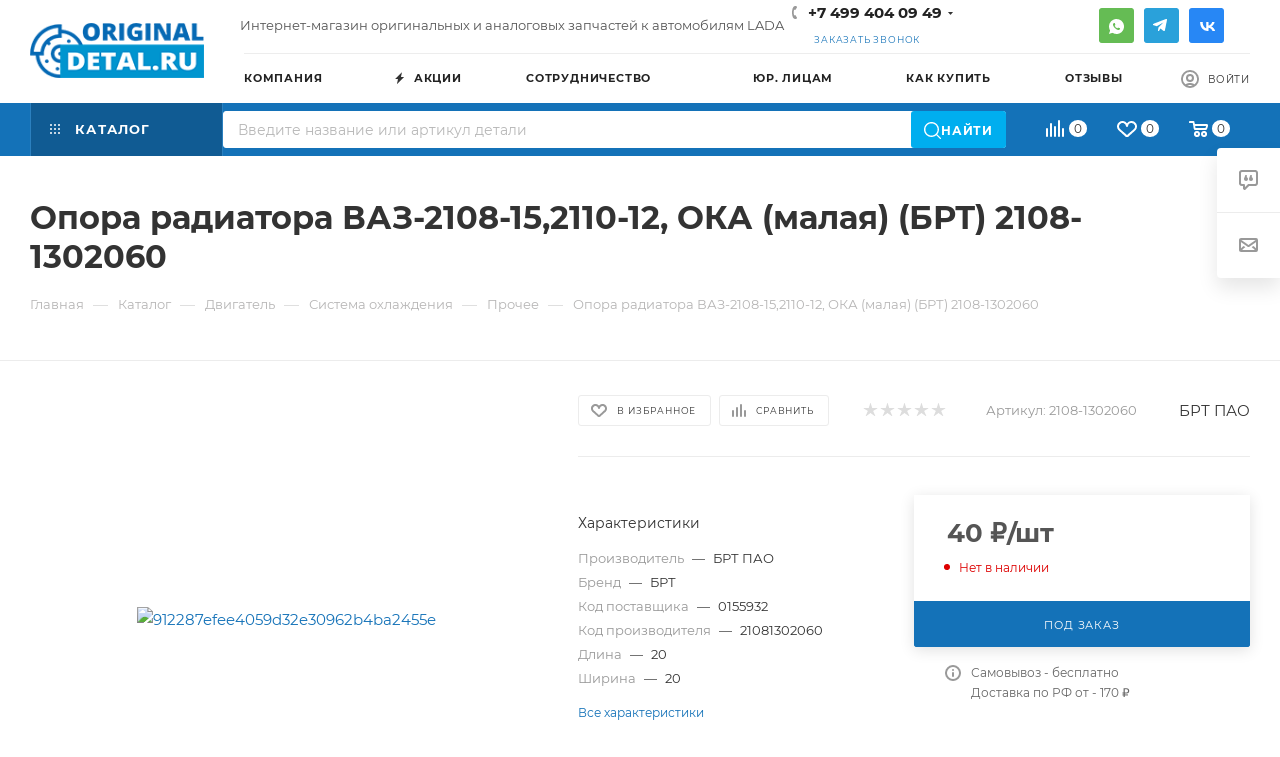

--- FILE ---
content_type: text/html; charset=UTF-8
request_url: https://original-detal.ru/catalog/dvigatel/sistema_okhlazhdeniya/prochee_1/370621/
body_size: 123185
content:
<!DOCTYPE html>
<html xmlns="http://www.w3.org/1999/xhtml" xml:lang="ru" lang="ru"  >
<head>
	<title>Опора радиатора ВАЗ-2108-15,2110-12, ОКА (малая) (БРТ) 2108-1302060 | Интернет Магазин оригинальных и аналоговых запчастей Лада, где найдётся любая Деталь Ваз</title>
	<meta name="viewport" content="initial-scale=1.0, width=device-width, maximum-scale=1" />
	<meta name="HandheldFriendly" content="true" />
	<meta name="yes" content="yes" />
	<meta name="apple-mobile-web-app-status-bar-style" content="black" />
	<meta name="SKYPE_TOOLBAR" content="SKYPE_TOOLBAR_PARSER_COMPATIBLE" />
	<meta http-equiv="Content-Type" content="text/html; charset=UTF-8" />
<meta name="keywords" content="опора радиатора ваз-2108-15,2110-12, ока (малая) (брт) 2108-1302060 ваз лада vaz lada купить цена" />
<meta name="description" content="Купить Опора радиатора ВАЗ-2108-15,2110-12, ОКА (малая) (БРТ) в интернет-магазине оригинальных запасных частей на ЛАДА (ВАЗ). Лада-Деталь: интернет-магазин по продаже запчастей на автомобили LADA (VAZ). Опора радиатора ВАЗ-2108-15,2110-12, ОКА (малая) (БРТ) цена недорого от производителя &#128077;. Быстрая доставка от 1 дня &#127937;. Разные способы оплаты &#128176;. Гарантии на товар &#128138;. Бесплатная консультация &#128515;. Звоните: &#128222; 8 (800) 100-33-95." />
<script data-skip-moving="true">(function(w, d, n) {var cl = "bx-core";var ht = d.documentElement;var htc = ht ? ht.className : undefined;if (htc === undefined || htc.indexOf(cl) !== -1){return;}var ua = n.userAgent;if (/(iPad;)|(iPhone;)/i.test(ua)){cl += " bx-ios";}else if (/Windows/i.test(ua)){cl += ' bx-win';}else if (/Macintosh/i.test(ua)){cl += " bx-mac";}else if (/Linux/i.test(ua) && !/Android/i.test(ua)){cl += " bx-linux";}else if (/Android/i.test(ua)){cl += " bx-android";}cl += (/(ipad|iphone|android|mobile|touch)/i.test(ua) ? " bx-touch" : " bx-no-touch");cl += w.devicePixelRatio && w.devicePixelRatio >= 2? " bx-retina": " bx-no-retina";if (/AppleWebKit/.test(ua)){cl += " bx-chrome";}else if (/Opera/.test(ua)){cl += " bx-opera";}else if (/Firefox/.test(ua)){cl += " bx-firefox";}ht.className = htc ? htc + " " + cl : cl;})(window, document, navigator);</script>

<link href="/bitrix/css/aspro.max/notice.min.css?17318879112876"  rel="stylesheet" />
<link href="/bitrix/js/ui/design-tokens/dist/ui.design-tokens.min.css?174670725723463"  rel="stylesheet" />
<link href="/bitrix/js/ui/fonts/opensans/ui.font.opensans.min.css?17318878612320"  rel="stylesheet" />
<link href="/bitrix/js/main/popup/dist/main.popup.bundle.min.css?175121758228056"  rel="stylesheet" />
<link href="/bitrix/cache/css/s1/aspro_max/page_a6b2cdd9112e0aa3ad71c4e7c08abb43/page_a6b2cdd9112e0aa3ad71c4e7c08abb43_v1.css?1766768180145061"  rel="stylesheet" />
<link href="/bitrix/cache/css/s1/aspro_max/template_6f55ef3189ad62d670324e45f23e6298/template_6f55ef3189ad62d670324e45f23e6298_v1.css?17667681771154545"  data-template-style="true" rel="stylesheet" />


<script type="extension/settings" data-extension="currency.currency-core">{"region":"ru"}</script>


<style>.edost_I2_L1 path { opacity: 0.1; stroke: var(--edost_color, #0087ff); stroke-width: 24; stroke-linecap: round; animation: edost_I2_L1 1.2s linear infinite; } @keyframes edost_I2_L1 { 0% { opacity: 1; } 100% { opacity: 0.1; } } :root { --edost_color: #27b; --edost_color_light: #64a0cf;--edost_color_map: #27b; --edost_color_map_light: #64a0cf; }</style>
<style>.grecaptcha-badge {display: none;}</style>
<link href="/bitrix/templates/aspro_max/css/critical.min.css?174800924324" data-skip-moving="true" rel="stylesheet">
<meta name="theme-color" content="#1472b8">
<style>:root{--theme-base-color: #1472b8;--theme-base-opacity-color: #1472b81a;--theme-base-color-hue:206;--theme-base-color-saturation:80%;--theme-base-color-lightness:40%;}</style>
<style>html {--theme-page-width: 1500px;--theme-page-width-padding: 30px}</style>
<script data-skip-moving="true">window.lazySizesConfig = window.lazySizesConfig || {};lazySizesConfig.loadMode = 1;lazySizesConfig.expand = 200;lazySizesConfig.expFactor = 1;lazySizesConfig.hFac = 0.1;window.lazySizesConfig.loadHidden = false;window.lazySizesConfig.lazyClass = "lazy";</script>
<script src="/bitrix/templates/aspro_max/js/ls.unveilhooks.min.js" data-skip-moving="true" defer></script>
<script src="/bitrix/templates/aspro_max/js/lazysizes.min.js" data-skip-moving="true" defer></script>
<link href="/bitrix/templates/aspro_max/css/print.min.css?174800925221755" data-template-style="true" rel="stylesheet" media="print">
                    
                    <script data-skip-moving="true" src="/bitrix/js/main/jquery/jquery-2.2.4.min.js"></script>
                    <script data-skip-moving="true" src="/bitrix/templates/aspro_max/js/speed.min.js?=1748009287"></script>
<link rel="shortcut icon" href="/favicon.png" type="image/png" />
<link rel="apple-touch-icon" sizes="180x180" href="/upload/CMax/1f2/cr9v6yi7hpa26k2i9w8s3pwqhv174lep.png" />
<meta property="og:description" content="Опора радиатора ВАЗ-2108-15,2110-12, ОКА (малая) (БРТ)" />
<meta property="og:image" content="https://original-detal.ru:443/upload/iblock/06e/dlcjwvlbxr4rzu35apdvqlqkqw3eboki/ce590cd9-a224-11ec-b5a9-00f48df11592_ce590cda-a224-11ec-b5a9-00f48df11592.jpg" />
<link rel="image_src" href="https://original-detal.ru:443/upload/iblock/06e/dlcjwvlbxr4rzu35apdvqlqkqw3eboki/ce590cd9-a224-11ec-b5a9-00f48df11592_ce590cda-a224-11ec-b5a9-00f48df11592.jpg"  />
<meta property="og:title" content="Опора радиатора ВАЗ-2108-15,2110-12, ОКА (малая) (БРТ) 2108-1302060 | Интернет Магазин оригинальных и аналоговых запчастей Лада, где найдётся любая Деталь Ваз" />
<meta property="og:type" content="website" />
<meta property="og:url" content="https://original-detal.ru:443/catalog/dvigatel/sistema_okhlazhdeniya/prochee_1/370621/" />

	<link rel="stylesheet" href="/local/css/flex.min.css">
	<link rel="stylesheet" href="/local/css/analog.bt.css">
	<!-- Noindex для параметров -->
		<!-- Noindex для параметров -->
	<!-- Верификация -->
	<meta name="yandex-verification" content="2fa5a414546d3e58" />
	<meta name="google-site-verification" content="aiys1nxTCaKJRnK9ugT7_JGPd89cPlIYbiJ9QLeop-8" />
	<meta name="verify-admitad" content="fc43cb8ac9" />
	<!-- Верификация -->
	<meta name="viewport" content="width=device-width, initial-scale=1, shrink-to-fit=no, user-scalable=no">
		<style>html {--theme-items-gap:32px;--fixed-header:105px;--fixed-tabs:49px;}</style>	


<!-- Begin Talk-Me {literal} -->
<script data-skip-moving="true">
    (function(){(function c(d,w,m,i) {
        window.supportAPIMethod = m;
        var s = d.createElement('script');
        s.id = 'supportScript'; 
        var id = 'd65e7200ec6d0499b5df04e75db6a489';
        s.src = (!i ? 'https://lcab.talk-me.ru/support/support.js' : 'https://static.site-chat.me/support/support.int.js') + '?h=' + id;
        s.onerror = i ? undefined : function(){c(d,w,m,true)};
        w[m] = w[m] ? w[m] : function(){(w[m].q = w[m].q ? w[m].q : []).push(arguments);};
        (d.head ? d.head : d.body).appendChild(s);
    })(document,window,'TalkMe')})();
</script>
</head>
<body class=" site_s1  fill_bg_n catalog-delayed-btn-Y theme-light" id="main" data-site="/">
		
	<div id="panel"></div>
	
				<!--'start_frame_cache_basketitems-component-block'-->												<div id="ajax_basket"></div>
					<!--'end_frame_cache_basketitems-component-block'-->								<div class="cd-modal-bg"></div>
		<script data-skip-moving="true">var solutionName = 'arMaxOptions';</script>
		<script src="/bitrix/templates/aspro_max/js/setTheme.php?site_id=s1&site_dir=/" data-skip-moving="true"></script>
				<div class="wrapper1  header_bgcolored long_header2 colored_header catalog_page basket_normal basket_fill_WHITE side_LEFT block_side_NORMAL catalog_icons_N banner_auto with_fast_view mheader-v1 header-v6(1) header-font-lower_N regions_N title_position_LEFT footer-v3 front-vindex1 mfixed_Y mfixed_view_always title-v3 lazy_Y with_phones compact-catalog dark-hover-overlay normal-catalog-img landing-normal big-banners-mobile-normal bottom-icons-panel-Y compact-breadcrumbs-Y catalog-delayed-btn-Y  ">

<div class="mega_fixed_menu scrollblock">
	<div class="maxwidth-theme">
		<svg class="svg svg-close" width="14" height="14" viewBox="0 0 14 14">
		  <path data-name="Rounded Rectangle 568 copy 16" d="M1009.4,953l5.32,5.315a0.987,0.987,0,0,1,0,1.4,1,1,0,0,1-1.41,0L1008,954.4l-5.32,5.315a0.991,0.991,0,0,1-1.4-1.4L1006.6,953l-5.32-5.315a0.991,0.991,0,0,1,1.4-1.4l5.32,5.315,5.31-5.315a1,1,0,0,1,1.41,0,0.987,0.987,0,0,1,0,1.4Z" transform="translate(-1001 -946)"></path>
		</svg>
		<i class="svg svg-close mask arrow"></i>
		<div class="row">
			<div class="col-md-9">
				<div class="left_menu_block">
					<div class="logo_block flexbox flexbox--row align-items-normal">
						<div class="logo">
							<a href="/"><img src="/upload/CMax/78f/cye26w37my283qtq4lif6tk0dvk69j0e.png" alt="original-detal.ru" title="original-detal.ru" data-src="" /></a>						</div>
						<div class="top-description addr">
													</div>
					</div>
					<div class="search_block">
						<div class="search_wrap">
							<div class="search-block">
									<div class="search-wrapper">
		<div id="title-search_mega_menu">
			<form action="/catalog/" class="search">
				<div class="search-input-div">
					<input class="search-input" id="title-search-input_mega_menu" type="text" name="q" value="" placeholder="Поиск" size="20" maxlength="50" autocomplete="off" />
				</div>
				<div class="search-button-div">
					<button class="btn btn-search" type="submit" name="s" value="Найти"><i class="svg search2  inline " aria-hidden="true"><svg width="17" height="17" ><use xlink:href="/bitrix/templates/aspro_max/images/svg/header_icons_srite.svg?1766768172#search"></use></svg></i></button>
					
					<span class="close-block inline-search-hide"><span class="svg svg-close close-icons"></span></span>
				</div>
			</form>
		</div>
	</div>
							</div>
						</div>
					</div>
										<!-- noindex -->

	<div class="burger_menu_wrapper">
		
			<div class="top_link_wrapper">
				<div class="menu-item dropdown catalog wide_menu   active">
					<div class="wrap">
						<a class="dropdown-toggle" href="/catalog/">
							<div class="link-title color-theme-hover">
																	<i class="svg inline  svg-inline-icon_catalog" aria-hidden="true" ><svg xmlns="http://www.w3.org/2000/svg" width="10" height="10" viewBox="0 0 10 10"><path  data-name="Rounded Rectangle 969 copy 7" class="cls-1" d="M644,76a1,1,0,1,1-1,1A1,1,0,0,1,644,76Zm4,0a1,1,0,1,1-1,1A1,1,0,0,1,648,76Zm4,0a1,1,0,1,1-1,1A1,1,0,0,1,652,76Zm-8,4a1,1,0,1,1-1,1A1,1,0,0,1,644,80Zm4,0a1,1,0,1,1-1,1A1,1,0,0,1,648,80Zm4,0a1,1,0,1,1-1,1A1,1,0,0,1,652,80Zm-8,4a1,1,0,1,1-1,1A1,1,0,0,1,644,84Zm4,0a1,1,0,1,1-1,1A1,1,0,0,1,648,84Zm4,0a1,1,0,1,1-1,1A1,1,0,0,1,652,84Z" transform="translate(-643 -76)"/></svg></i>																Каталог							</div>
						</a>
													<span class="tail"></span>
							<div class="burger-dropdown-menu row">
								<div class="menu-wrapper" >
									
																														<div class="col-md-4 dropdown-submenu  has_img">
																						<a href="/catalog/raskhodniki_dlya_to/" class="color-theme-hover" title="Расходники для ТО">
												<span class="name option-font-bold">Расходники для ТО</span>
											</a>
																								<div class="burger-dropdown-menu toggle_menu">
																																									<div class="menu-item  dropdown-submenu ">
															<a href="/catalog/raskhodniki_dlya_to/vozdushnyy_filtr/" title="Воздушный фильтр">
																<span class="name color-theme-hover">Воздушный фильтр</span>
															</a>
																															<div class="burger-dropdown-menu with_padding">
																																			<div class="menu-item ">
																			<a href="/catalog/raskhodniki_dlya_to/vozdushnyy_filtr/inzhektornye/" title="Инжектор">
																				<span class="name color-theme-hover">Инжектор</span>
																			</a>
																		</div>
																																			<div class="menu-item ">
																			<a href="/catalog/raskhodniki_dlya_to/vozdushnyy_filtr/karbyurator/" title="Карбюратор">
																				<span class="name color-theme-hover">Карбюратор</span>
																			</a>
																		</div>
																																	</div>
																													</div>
																																									<div class="menu-item  dropdown-submenu ">
															<a href="/catalog/raskhodniki_dlya_to/salonnye_filtry/" title="Салонные фильтры">
																<span class="name color-theme-hover">Салонные фильтры</span>
															</a>
																															<div class="burger-dropdown-menu with_padding">
																																			<div class="menu-item ">
																			<a href="/catalog/raskhodniki_dlya_to/salonnye_filtry/lada_largus_largus_1/" title="LADA LARGUS (ЛАРГУС)">
																				<span class="name color-theme-hover">LADA LARGUS (ЛАРГУС)</span>
																			</a>
																		</div>
																																			<div class="menu-item ">
																			<a href="/catalog/raskhodniki_dlya_to/salonnye_filtry/lada_vesta_vesta_xrey_khrey_1/" title="LADA VESTA (ВЕСТА), XREY (ХРЕЙ)">
																				<span class="name color-theme-hover">LADA VESTA (ВЕСТА), XREY (ХРЕЙ)</span>
																			</a>
																		</div>
																																			<div class="menu-item ">
																			<a href="/catalog/raskhodniki_dlya_to/salonnye_filtry/vaz_1118_2123_lada_kalina_chevrolet_niva/" title="ВАЗ 1118-2123 (LADA КАЛИНА, CHEVROLET NIVA)">
																				<span class="name color-theme-hover">ВАЗ 1118-2123 (LADA КАЛИНА, CHEVROLET NIVA)</span>
																			</a>
																		</div>
																																			<div class="menu-item ">
																			<a href="/catalog/raskhodniki_dlya_to/salonnye_filtry/vaz_2108_15_lada_samara/" title="ВАЗ 2108-15 (LADA SAMARA)">
																				<span class="name color-theme-hover">ВАЗ 2108-15 (LADA SAMARA)</span>
																			</a>
																		</div>
																																			<div class="menu-item ">
																			<a href="/catalog/raskhodniki_dlya_to/salonnye_filtry/vaz_2110_12_2170_72_lada_110_priora_bez_konditsionera/" title="ВАЗ 2110-12, 2170-72 (LADA 110, PRIORA) без кондиционера">
																				<span class="name color-theme-hover">ВАЗ 2110-12, 2170-72 (LADA 110, PRIORA) без кондиционера</span>
																			</a>
																		</div>
																																			<div class="menu-item ">
																			<a href="/catalog/raskhodniki_dlya_to/salonnye_filtry/vaz_2170_72_lada_priora_s_konditsionerom/" title="ВАЗ 2170-72 (LADA PRIORA) с кондиционером">
																				<span class="name color-theme-hover">ВАЗ 2170-72 (LADA PRIORA) с кондиционером</span>
																			</a>
																		</div>
																																	</div>
																													</div>
																																									<div class="menu-item  dropdown-submenu ">
															<a href="/catalog/raskhodniki_dlya_to/svechi_zazhiganiya_16kl/" title="Свечи зажигания 16кл">
																<span class="name color-theme-hover">Свечи зажигания 16кл</span>
															</a>
																															<div class="burger-dropdown-menu with_padding">
																																			<div class="menu-item ">
																			<a href="/catalog/raskhodniki_dlya_to/svechi_zazhiganiya_16kl/largus_k4m_k7m/" title="LARGUS (k4m,K7m)">
																				<span class="name color-theme-hover">LARGUS (k4m,K7m)</span>
																			</a>
																		</div>
																																			<div class="menu-item ">
																			<a href="/catalog/raskhodniki_dlya_to/svechi_zazhiganiya_16kl/x_ray_h4m/" title="X-Ray (h4m)">
																				<span class="name color-theme-hover">X-Ray (h4m)</span>
																			</a>
																		</div>
																																			<div class="menu-item ">
																			<a href="/catalog/raskhodniki_dlya_to/svechi_zazhiganiya_16kl/dvigatel_vaz/" title="Двигатель ваз">
																				<span class="name color-theme-hover">Двигатель ваз</span>
																			</a>
																		</div>
																																	</div>
																													</div>
																																									<div class="menu-item  dropdown-submenu ">
															<a href="/catalog/raskhodniki_dlya_to/svechi_zazhiganiya_8kl/" title="Свечи зажигания 8кл">
																<span class="name color-theme-hover">Свечи зажигания 8кл</span>
															</a>
																															<div class="burger-dropdown-menu with_padding">
																																			<div class="menu-item ">
																			<a href="/catalog/raskhodniki_dlya_to/svechi_zazhiganiya_8kl/inzhektor/" title="Инжектор">
																				<span class="name color-theme-hover">Инжектор</span>
																			</a>
																		</div>
																																			<div class="menu-item ">
																			<a href="/catalog/raskhodniki_dlya_to/svechi_zazhiganiya_8kl/karbyurator_gaz/" title="Карбюратор, ГАЗ">
																				<span class="name color-theme-hover">Карбюратор, ГАЗ</span>
																			</a>
																		</div>
																																	</div>
																													</div>
																																									<div class="menu-item   ">
															<a href="/catalog/raskhodniki_dlya_to/toplivnye_filtry_vneshnie/" title="Топливные фильтры внешние">
																<span class="name color-theme-hover">Топливные фильтры внешние</span>
															</a>
																													</div>
																																									<div class="menu-item   ">
															<a href="/catalog/raskhodniki_dlya_to/toplivnye_filtry_vnutrennie_setochka/" title="Топливные фильтры внутренние (Сеточка)">
																<span class="name color-theme-hover">Топливные фильтры внутренние (Сеточка)</span>
															</a>
																													</div>
																																									<div class="menu-item  dropdown-submenu ">
															<a href="/catalog/raskhodniki_dlya_to/tormoznye_kolodki_zadnie/" title="Тормозные колодки задние">
																<span class="name color-theme-hover">Тормозные колодки задние</span>
															</a>
																															<div class="burger-dropdown-menu with_padding">
																																			<div class="menu-item ">
																			<a href="/catalog/raskhodniki_dlya_to/tormoznye_kolodki_zadnie/lada_largus_largus_2/" title="LADA LARGUS (ЛАРГУС)">
																				<span class="name color-theme-hover">LADA LARGUS (ЛАРГУС)</span>
																			</a>
																		</div>
																																			<div class="menu-item ">
																			<a href="/catalog/raskhodniki_dlya_to/tormoznye_kolodki_zadnie/lada_vesta_vesta_1/" title="LADA VESTA (ВЕСТА)">
																				<span class="name color-theme-hover">LADA VESTA (ВЕСТА)</span>
																			</a>
																		</div>
																																			<div class="menu-item ">
																			<a href="/catalog/raskhodniki_dlya_to/tormoznye_kolodki_zadnie/lada_xray_xray/" title="LADA XRAY (XRAY)">
																				<span class="name color-theme-hover">LADA XRAY (XRAY)</span>
																			</a>
																		</div>
																																			<div class="menu-item ">
																			<a href="/catalog/raskhodniki_dlya_to/tormoznye_kolodki_zadnie/vaz_2101_07_zhiguli_2121_2123_lada_4x4_chevrolet_niva/" title="ВАЗ 2101-07 (ЖИГУЛИ), 2121-2123 (LADA 4x4, CHEVROLET NIVA)">
																				<span class="name color-theme-hover">ВАЗ 2101-07 (ЖИГУЛИ), 2121-2123 (LADA 4x4, CHEVROLET NIVA)</span>
																			</a>
																		</div>
																																			<div class="menu-item ">
																			<a href="/catalog/raskhodniki_dlya_to/tormoznye_kolodki_zadnie/vaz_2108_2170_samara_110_priora_2190_92_granta_kalina_bez_abs/" title="ВАЗ 2108-2170 (SAMARA, 110, PRIORA), 2190-92 (GRANTA, KALINA), без АБС">
																				<span class="name color-theme-hover">ВАЗ 2108-2170 (SAMARA, 110, PRIORA), 2190-92 (GRANTA, KALINA), без АБС</span>
																			</a>
																		</div>
																																			<div class="menu-item ">
																			<a href="/catalog/raskhodniki_dlya_to/tormoznye_kolodki_zadnie/vaz_2170_72_priora_2190_92_granta_kalina_s_abs/" title="ВАЗ 2170-72 (PRIORA), 2190-92 (GRANTA, KALINA ), с АБС)">
																				<span class="name color-theme-hover">ВАЗ 2170-72 (PRIORA), 2190-92 (GRANTA, KALINA ), с АБС)</span>
																			</a>
																		</div>
																																			<div class="menu-item ">
																			<a href="/catalog/raskhodniki_dlya_to/tormoznye_kolodki_zadnie/diskovye_zadnie_kolodki/" title="Дисковые задние колодки">
																				<span class="name color-theme-hover">Дисковые задние колодки</span>
																			</a>
																		</div>
																																	</div>
																													</div>
																																									<div class="menu-item  dropdown-submenu ">
															<a href="/catalog/raskhodniki_dlya_to/tormoznye_kolodki_perednie/" title="Тормозные колодки передние">
																<span class="name color-theme-hover">Тормозные колодки передние</span>
															</a>
																															<div class="burger-dropdown-menu with_padding">
																																			<div class="menu-item ">
																			<a href="/catalog/raskhodniki_dlya_to/tormoznye_kolodki_perednie/lada_largus_largus_3/" title="LADA LARGUS (ЛАРГУС)">
																				<span class="name color-theme-hover">LADA LARGUS (ЛАРГУС)</span>
																			</a>
																		</div>
																																			<div class="menu-item ">
																			<a href="/catalog/raskhodniki_dlya_to/tormoznye_kolodki_perednie/lada_vesta_vesta_xrey_khrey_2/" title="LADA VESTA (ВЕСТА), XREY (ХРЕЙ)">
																				<span class="name color-theme-hover">LADA VESTA (ВЕСТА), XREY (ХРЕЙ)</span>
																			</a>
																		</div>
																																			<div class="menu-item ">
																			<a href="/catalog/raskhodniki_dlya_to/tormoznye_kolodki_perednie/vaz_2101_07_zhiguli_1/" title="ВАЗ 2101-07 (ЖИГУЛИ)">
																				<span class="name color-theme-hover">ВАЗ 2101-07 (ЖИГУЛИ)</span>
																			</a>
																		</div>
																																			<div class="menu-item ">
																			<a href="/catalog/raskhodniki_dlya_to/tormoznye_kolodki_perednie/vaz_2108_72_samara_110_priora_2190_92_granta_kalina/" title="ВАЗ 2108-72 (SAMARA, 110, PRIORA), 2190-92 (GRANTA, KALINA)">
																				<span class="name color-theme-hover">ВАЗ 2108-72 (SAMARA, 110, PRIORA), 2190-92 (GRANTA, KALINA)</span>
																			</a>
																		</div>
																																			<div class="menu-item ">
																			<a href="/catalog/raskhodniki_dlya_to/tormoznye_kolodki_perednie/vaz_2121_2123_lada_4x4_chevrolet_niva/" title="ВАЗ 2121-2123 (LADA 4x4, CHEVROLET NIVA)">
																				<span class="name color-theme-hover">ВАЗ 2121-2123 (LADA 4x4, CHEVROLET NIVA)</span>
																			</a>
																		</div>
																																	</div>
																													</div>
																																									<div class="menu-item  dropdown-submenu ">
															<a href="/catalog/raskhodniki_dlya_to/filtr_maslyanyy/" title="Фильтр масляный">
																<span class="name color-theme-hover">Фильтр масляный</span>
															</a>
																															<div class="burger-dropdown-menu with_padding">
																																			<div class="menu-item ">
																			<a href="/catalog/raskhodniki_dlya_to/filtr_maslyanyy/lada_largus_11/" title="LADA LARGUS">
																				<span class="name color-theme-hover">LADA LARGUS</span>
																			</a>
																		</div>
																																			<div class="menu-item ">
																			<a href="/catalog/raskhodniki_dlya_to/filtr_maslyanyy/vaz_2101_2123_5/" title="ВАЗ 2101-2123">
																				<span class="name color-theme-hover">ВАЗ 2101-2123</span>
																			</a>
																		</div>
																																			<div class="menu-item ">
																			<a href="/catalog/raskhodniki_dlya_to/filtr_maslyanyy/vaz_2108_70_2190_92_1/" title="ВАЗ 2108-70, 2190-92">
																				<span class="name color-theme-hover">ВАЗ 2108-70, 2190-92</span>
																			</a>
																		</div>
																																	</div>
																													</div>
																																									<div class="menu-item  dropdown-submenu ">
															<a href="/catalog/raskhodniki_dlya_to/shchetki_stekloochistitelya/" title="Щетки стеклоочистителя">
																<span class="name color-theme-hover">Щетки стеклоочистителя</span>
															</a>
																															<div class="burger-dropdown-menu with_padding">
																																			<div class="menu-item ">
																			<a href="/catalog/raskhodniki_dlya_to/shchetki_stekloochistitelya/275_380mm/" title="275-380мм">
																				<span class="name color-theme-hover">275-380мм</span>
																			</a>
																		</div>
																																			<div class="menu-item ">
																			<a href="/catalog/raskhodniki_dlya_to/shchetki_stekloochistitelya/400mm/" title="400мм">
																				<span class="name color-theme-hover">400мм</span>
																			</a>
																		</div>
																																			<div class="menu-item ">
																			<a href="/catalog/raskhodniki_dlya_to/shchetki_stekloochistitelya/500mm/" title="500мм">
																				<span class="name color-theme-hover">500мм</span>
																			</a>
																		</div>
																																			<div class="menu-item ">
																			<a href="/catalog/raskhodniki_dlya_to/shchetki_stekloochistitelya/600mm/" title="600мм">
																				<span class="name color-theme-hover">600мм</span>
																			</a>
																		</div>
																																			<div class="menu-item ">
																			<a href="/catalog/raskhodniki_dlya_to/shchetki_stekloochistitelya/adaptery/" title="Адаптеры">
																				<span class="name color-theme-hover">Адаптеры</span>
																			</a>
																		</div>
																																	</div>
																													</div>
																									</div>
																					</div>
									
																														<div class="col-md-4 dropdown-submenu active has_img">
																						<a href="/catalog/dvigatel/" class="color-theme-hover" title="Двигатель">
												<span class="name option-font-bold">Двигатель</span>
											</a>
																								<div class="burger-dropdown-menu toggle_menu">
																																									<div class="menu-item  dropdown-submenu ">
															<a href="/catalog/dvigatel/agregaty_v_sbore/" title="Агрегаты в сборе">
																<span class="name color-theme-hover">Агрегаты в сборе</span>
															</a>
																															<div class="burger-dropdown-menu with_padding">
																																			<div class="menu-item ">
																			<a href="/catalog/dvigatel/agregaty_v_sbore/lada_largus_24/" title="LADA LARGUS">
																				<span class="name color-theme-hover">LADA LARGUS</span>
																			</a>
																		</div>
																																			<div class="menu-item ">
																			<a href="/catalog/dvigatel/agregaty_v_sbore/vaz_1118_1119_1_4_16kl/" title="ВАЗ 1118-1119 1.4 16кл">
																				<span class="name color-theme-hover">ВАЗ 1118-1119 1.4 16кл</span>
																			</a>
																		</div>
																																			<div class="menu-item ">
																			<a href="/catalog/dvigatel/agregaty_v_sbore/vaz_2106_07/" title="ВАЗ 2106-07">
																				<span class="name color-theme-hover">ВАЗ 2106-07</span>
																			</a>
																		</div>
																																			<div class="menu-item ">
																			<a href="/catalog/dvigatel/agregaty_v_sbore/vaz_2108_15_1118_8kl/" title="ВАЗ 2108-15, 1118 (8кл)">
																				<span class="name color-theme-hover">ВАЗ 2108-15, 1118 (8кл)</span>
																			</a>
																		</div>
																																			<div class="menu-item ">
																			<a href="/catalog/dvigatel/agregaty_v_sbore/vaz_2110_12_6/" title="ВАЗ 2110-12">
																				<span class="name color-theme-hover">ВАЗ 2110-12</span>
																			</a>
																		</div>
																																			<div class="menu-item ">
																			<a href="/catalog/dvigatel/agregaty_v_sbore/vaz_2121_2123_2130/" title="ВАЗ 2121-2123,2130">
																				<span class="name color-theme-hover">ВАЗ 2121-2123,2130</span>
																			</a>
																		</div>
																																			<div class="menu-item ">
																			<a href="/catalog/dvigatel/agregaty_v_sbore/vaz_2170_2190_2192_16kl/" title="ВАЗ 2170-2190,2192 16кл">
																				<span class="name color-theme-hover">ВАЗ 2170-2190,2192 16кл</span>
																			</a>
																		</div>
																																			<div class="menu-item ">
																			<a href="/catalog/dvigatel/agregaty_v_sbore/vaz_2170_2190_2192_8kl/" title="ВАЗ 2170-2190,2192 8кл">
																				<span class="name color-theme-hover">ВАЗ 2170-2190,2192 8кл</span>
																			</a>
																		</div>
																																			<div class="menu-item ">
																			<a href="/catalog/dvigatel/agregaty_v_sbore/salniki/" title="Сальники">
																				<span class="name color-theme-hover">Сальники</span>
																			</a>
																		</div>
																																	</div>
																													</div>
																																									<div class="menu-item  dropdown-submenu ">
															<a href="/catalog/dvigatel/osnovnye_elementy_dvigatelya/" title="Основные элементы двигателя">
																<span class="name color-theme-hover">Основные элементы двигателя</span>
															</a>
																															<div class="burger-dropdown-menu with_padding">
																																			<div class="menu-item ">
																			<a href="/catalog/dvigatel/osnovnye_elementy_dvigatelya/blok_tsilindrov_i_golovka_bloka/" title="Блок цилиндров и головка блока">
																				<span class="name color-theme-hover">Блок цилиндров и головка блока</span>
																			</a>
																		</div>
																																			<div class="menu-item ">
																			<a href="/catalog/dvigatel/osnovnye_elementy_dvigatelya/val_kolenchatyy_i_makhovik/" title="Вал коленчатый и маховик">
																				<span class="name color-theme-hover">Вал коленчатый и маховик</span>
																			</a>
																		</div>
																																			<div class="menu-item ">
																			<a href="/catalog/dvigatel/osnovnye_elementy_dvigatelya/karter_maslyanyy/" title="Картер масляный">
																				<span class="name color-theme-hover">Картер масляный</span>
																			</a>
																		</div>
																																			<div class="menu-item ">
																			<a href="/catalog/dvigatel/osnovnye_elementy_dvigatelya/mekhanizm_gazoraspredelitelnyy/" title="Механизм газораспределительный">
																				<span class="name color-theme-hover">Механизм газораспределительный</span>
																			</a>
																		</div>
																																			<div class="menu-item ">
																			<a href="/catalog/dvigatel/osnovnye_elementy_dvigatelya/privod_vspomogatelnykh_agregatov/" title="Привод вспомогательных агрегатов">
																				<span class="name color-theme-hover">Привод вспомогательных агрегатов</span>
																			</a>
																		</div>
																																			<div class="menu-item ">
																			<a href="/catalog/dvigatel/osnovnye_elementy_dvigatelya/privod_raspredelitelnogo_vala/" title="Привод распределительного вала">
																				<span class="name color-theme-hover">Привод распределительного вала</span>
																			</a>
																		</div>
																																			<div class="menu-item ">
																			<a href="/catalog/dvigatel/osnovnye_elementy_dvigatelya/prochie_komplektuyushchie/" title="Прочие комплектующие">
																				<span class="name color-theme-hover">Прочие комплектующие</span>
																			</a>
																		</div>
																																			<div class="menu-item ">
																			<a href="/catalog/dvigatel/osnovnye_elementy_dvigatelya/shatuny_i_porshni/" title="Шатуны и поршни">
																				<span class="name color-theme-hover">Шатуны и поршни</span>
																			</a>
																		</div>
																																			<div class="menu-item ">
																			<a href="/catalog/dvigatel/osnovnye_elementy_dvigatelya/shkivy/" title="Шкивы">
																				<span class="name color-theme-hover">Шкивы</span>
																			</a>
																		</div>
																																	</div>
																													</div>
																																									<div class="menu-item  dropdown-submenu ">
															<a href="/catalog/dvigatel/podveska_dvigatelya/" title="Подвеска двигателя">
																<span class="name color-theme-hover">Подвеска двигателя</span>
															</a>
																															<div class="burger-dropdown-menu with_padding">
																																			<div class="menu-item ">
																			<a href="/catalog/dvigatel/podveska_dvigatelya/lada_largus_3/" title="LADA LARGUS">
																				<span class="name color-theme-hover">LADA LARGUS</span>
																			</a>
																		</div>
																																			<div class="menu-item ">
																			<a href="/catalog/dvigatel/podveska_dvigatelya/vaz_1118_19/" title="ВАЗ 1118-19">
																				<span class="name color-theme-hover">ВАЗ 1118-19</span>
																			</a>
																		</div>
																																			<div class="menu-item ">
																			<a href="/catalog/dvigatel/podveska_dvigatelya/vaz_2101_07_1/" title="ВАЗ 2101-07">
																				<span class="name color-theme-hover">ВАЗ 2101-07</span>
																			</a>
																		</div>
																																			<div class="menu-item ">
																			<a href="/catalog/dvigatel/podveska_dvigatelya/vaz_2108_15_1/" title="ВАЗ 2108-15">
																				<span class="name color-theme-hover">ВАЗ 2108-15</span>
																			</a>
																		</div>
																																			<div class="menu-item ">
																			<a href="/catalog/dvigatel/podveska_dvigatelya/vaz_2110_12_2170/" title="ВАЗ 2110-12,2170">
																				<span class="name color-theme-hover">ВАЗ 2110-12,2170</span>
																			</a>
																		</div>
																																			<div class="menu-item ">
																			<a href="/catalog/dvigatel/podveska_dvigatelya/vaz_2121_2123_1/" title="ВАЗ 2121-2123">
																				<span class="name color-theme-hover">ВАЗ 2121-2123</span>
																			</a>
																		</div>
																																			<div class="menu-item ">
																			<a href="/catalog/dvigatel/podveska_dvigatelya/vaz_2180_lada_vesta/" title="ВАЗ 2180 LADA Vesta">
																				<span class="name color-theme-hover">ВАЗ 2180 LADA Vesta</span>
																			</a>
																		</div>
																																			<div class="menu-item ">
																			<a href="/catalog/dvigatel/podveska_dvigatelya/vaz_2190/" title="ВАЗ 2190">
																				<span class="name color-theme-hover">ВАЗ 2190</span>
																			</a>
																		</div>
																																	</div>
																													</div>
																																									<div class="menu-item   ">
															<a href="/catalog/dvigatel/prochie_komplektuyushchie_1/" title="Прочие комплектующие">
																<span class="name color-theme-hover">Прочие комплектующие</span>
															</a>
																													</div>
																																									<div class="menu-item  dropdown-submenu ">
															<a href="/catalog/dvigatel/sistema_vpuska/" title="Система впуска">
																<span class="name color-theme-hover">Система впуска</span>
															</a>
																															<div class="burger-dropdown-menu with_padding">
																																			<div class="menu-item ">
																			<a href="/catalog/dvigatel/sistema_vpuska/vozdukhozaborniki/" title="Воздухозаборники">
																				<span class="name color-theme-hover">Воздухозаборники</span>
																			</a>
																		</div>
																																			<div class="menu-item ">
																			<a href="/catalog/dvigatel/sistema_vpuska/vpusknye_kollektory_modul_vpuska_/" title="Впускные коллекторы (модуль впуска)">
																				<span class="name color-theme-hover">Впускные коллекторы (модуль впуска)</span>
																			</a>
																		</div>
																																			<div class="menu-item ">
																			<a href="/catalog/dvigatel/sistema_vpuska/vpusknye_patrubki/" title="Впускные патрубки">
																				<span class="name color-theme-hover">Впускные патрубки</span>
																			</a>
																		</div>
																																			<div class="menu-item ">
																			<a href="/catalog/dvigatel/sistema_vpuska/korpus_vozdushnyy_s_filtrom/" title="Корпус воздушный с фильтром">
																				<span class="name color-theme-hover">Корпус воздушный с фильтром</span>
																			</a>
																		</div>
																																			<div class="menu-item ">
																			<a href="/catalog/dvigatel/sistema_vpuska/prokladki/" title="Прокладки">
																				<span class="name color-theme-hover">Прокладки</span>
																			</a>
																		</div>
																																	</div>
																													</div>
																																									<div class="menu-item  dropdown-submenu ">
															<a href="/catalog/dvigatel/sistema_vypuska_otrabotavshikh_gazov/" title="Система выпуска отработавших газов">
																<span class="name color-theme-hover">Система выпуска отработавших газов</span>
															</a>
																															<div class="burger-dropdown-menu with_padding">
																																			<div class="menu-item ">
																			<a href="/catalog/dvigatel/sistema_vypuska_otrabotavshikh_gazov/glushiteli/" title="Глушители">
																				<span class="name color-theme-hover">Глушители</span>
																			</a>
																		</div>
																																			<div class="menu-item ">
																			<a href="/catalog/dvigatel/sistema_vypuska_otrabotavshikh_gazov/zashchitnye_ekrany/" title="Защитные экраны">
																				<span class="name color-theme-hover">Защитные экраны</span>
																			</a>
																		</div>
																																			<div class="menu-item ">
																			<a href="/catalog/dvigatel/sistema_vypuska_otrabotavshikh_gazov/podushki_i_krepleniya/" title="Подушки и крепления">
																				<span class="name color-theme-hover">Подушки и крепления</span>
																			</a>
																		</div>
																																			<div class="menu-item ">
																			<a href="/catalog/dvigatel/sistema_vypuska_otrabotavshikh_gazov/prokladki_1/" title="Прокладки">
																				<span class="name color-theme-hover">Прокладки</span>
																			</a>
																		</div>
																																			<div class="menu-item ">
																			<a href="/catalog/dvigatel/sistema_vypuska_otrabotavshikh_gazov/rezonatory/" title="Резонаторы">
																				<span class="name color-theme-hover">Резонаторы</span>
																			</a>
																		</div>
																																			<div class="menu-item ">
																			<a href="/catalog/dvigatel/sistema_vypuska_otrabotavshikh_gazov/rem_komplekty/" title="Рем. комплекты">
																				<span class="name color-theme-hover">Рем. комплекты</span>
																			</a>
																		</div>
																																			<div class="menu-item ">
																			<a href="/catalog/dvigatel/sistema_vypuska_otrabotavshikh_gazov/truba_priemnaya_lyambda_zond/" title="Труба приемная, Лямбда зонд">
																				<span class="name color-theme-hover">Труба приемная, Лямбда зонд</span>
																			</a>
																		</div>
																																	</div>
																													</div>
																																									<div class="menu-item  dropdown-submenu active">
															<a href="/catalog/dvigatel/sistema_okhlazhdeniya/" title="Система охлаждения">
																<span class="name color-theme-hover">Система охлаждения</span>
															</a>
																															<div class="burger-dropdown-menu with_padding">
																																			<div class="menu-item ">
																			<a href="/catalog/dvigatel/sistema_okhlazhdeniya/nasos_vodyanoy_pompa/" title="Насос водяной (помпа)">
																				<span class="name color-theme-hover">Насос водяной (помпа)</span>
																			</a>
																		</div>
																																			<div class="menu-item ">
																			<a href="/catalog/dvigatel/sistema_okhlazhdeniya/patrubki_radiatora/" title="Патрубки радиатора">
																				<span class="name color-theme-hover">Патрубки радиатора</span>
																			</a>
																		</div>
																																			<div class="menu-item ">
																			<a href="/catalog/dvigatel/sistema_okhlazhdeniya/patrubki_radiatora_komplekty/" title="Патрубки радиатора (Комплекты)">
																				<span class="name color-theme-hover">Патрубки радиатора (Комплекты)</span>
																			</a>
																		</div>
																																			<div class="menu-item ">
																			<a href="/catalog/dvigatel/sistema_okhlazhdeniya/prokladki_2/" title="Прокладки">
																				<span class="name color-theme-hover">Прокладки</span>
																			</a>
																		</div>
																																			<div class="menu-item active">
																			<a href="/catalog/dvigatel/sistema_okhlazhdeniya/prochee_1/" title="Прочее">
																				<span class="name color-theme-hover">Прочее</span>
																			</a>
																		</div>
																																			<div class="menu-item ">
																			<a href="/catalog/dvigatel/sistema_okhlazhdeniya/radiator_i_bachok_rasshiritelnyy/" title="Радиатор и бачок расширительный">
																				<span class="name color-theme-hover">Радиатор и бачок расширительный</span>
																			</a>
																		</div>
																																			<div class="menu-item ">
																			<a href="/catalog/dvigatel/sistema_okhlazhdeniya/radiatory_okhlazhdeniya_dlya_am_s_konditsionerom/" title="Радиаторы охлаждения для ам с кондиционером">
																				<span class="name color-theme-hover">Радиаторы охлаждения для ам с кондиционером</span>
																			</a>
																		</div>
																																			<div class="menu-item ">
																			<a href="/catalog/dvigatel/sistema_okhlazhdeniya/termostat/" title="Термостат">
																				<span class="name color-theme-hover">Термостат</span>
																			</a>
																		</div>
																																			<div class="menu-item ">
																			<a href="/catalog/dvigatel/sistema_okhlazhdeniya/khomuty/" title="Хомуты">
																				<span class="name color-theme-hover">Хомуты</span>
																			</a>
																		</div>
																																			<div class="menu-item ">
																			<a href="/catalog/dvigatel/sistema_okhlazhdeniya/elektroventilyatory_okhlazhdeniya/" title="Электровентиляторы охлаждения">
																				<span class="name color-theme-hover">Электровентиляторы охлаждения</span>
																			</a>
																		</div>
																																	</div>
																													</div>
																																									<div class="menu-item  dropdown-submenu ">
															<a href="/catalog/dvigatel/sistema_pitaniya/" title="Система питания">
																<span class="name color-theme-hover">Система питания</span>
															</a>
																															<div class="burger-dropdown-menu with_padding">
																																			<div class="menu-item ">
																			<a href="/catalog/dvigatel/sistema_pitaniya/benzonasosy/" title="Бензонасосы">
																				<span class="name color-theme-hover">Бензонасосы</span>
																			</a>
																		</div>
																																			<div class="menu-item ">
																			<a href="/catalog/dvigatel/sistema_pitaniya/dmrv/" title="ДМРВ">
																				<span class="name color-theme-hover">ДМРВ</span>
																			</a>
																		</div>
																																			<div class="menu-item ">
																			<a href="/catalog/dvigatel/sistema_pitaniya/karbyuratory/" title="Карбюраторы">
																				<span class="name color-theme-hover">Карбюраторы</span>
																			</a>
																		</div>
																																			<div class="menu-item ">
																			<a href="/catalog/dvigatel/sistema_pitaniya/patrubok_drosselnyy/" title="Патрубок дроссельный">
																				<span class="name color-theme-hover">Патрубок дроссельный</span>
																			</a>
																		</div>
																																			<div class="menu-item ">
																			<a href="/catalog/dvigatel/sistema_pitaniya/pedal_gaza_elektronnaya_standartnaya/" title="Педаль газа Электронная (стандартная)">
																				<span class="name color-theme-hover">Педаль газа Электронная (стандартная)</span>
																			</a>
																		</div>
																																			<div class="menu-item ">
																			<a href="/catalog/dvigatel/sistema_pitaniya/prokladki_3/" title="Прокладки">
																				<span class="name color-theme-hover">Прокладки</span>
																			</a>
																		</div>
																																			<div class="menu-item ">
																			<a href="/catalog/dvigatel/sistema_pitaniya/prochee_2/" title="Прочее">
																				<span class="name color-theme-hover">Прочее</span>
																			</a>
																		</div>
																																			<div class="menu-item ">
																			<a href="/catalog/dvigatel/sistema_pitaniya/rampa_i_forsunki/" title="Рампа и форсунки">
																				<span class="name color-theme-hover">Рампа и форсунки</span>
																			</a>
																		</div>
																																			<div class="menu-item ">
																			<a href="/catalog/dvigatel/sistema_pitaniya/regulyator_kholostogo_khoda_i_drosselnoy_zaslonki/" title="Регулятор холостого хода и Дроссельной заслонки">
																				<span class="name color-theme-hover">Регулятор холостого хода и Дроссельной заслонки</span>
																			</a>
																		</div>
																																			<div class="menu-item ">
																			<a href="/catalog/dvigatel/sistema_pitaniya/sistema_ulavlivaniya_parov_benzina_adsorber/" title="Система улавливания паров бензина (Адсорбер)">
																				<span class="name color-theme-hover">Система улавливания паров бензина (Адсорбер)</span>
																			</a>
																		</div>
																																			<div class="menu-item ">
																			<a href="/catalog/dvigatel/sistema_pitaniya/toplivnye_baki_kryshki/" title="Топливные баки, крышки">
																				<span class="name color-theme-hover">Топливные баки, крышки</span>
																			</a>
																		</div>
																																			<div class="menu-item ">
																			<a href="/catalog/dvigatel/sistema_pitaniya/trosy_akseleratora/" title="Тросы акселератора">
																				<span class="name color-theme-hover">Тросы акселератора</span>
																			</a>
																		</div>
																																	</div>
																													</div>
																									</div>
																					</div>
									
																														<div class="col-md-4 dropdown-submenu  has_img">
																						<a href="/catalog/podveska/" class="color-theme-hover" title="Подвеска">
												<span class="name option-font-bold">Подвеска</span>
											</a>
																								<div class="burger-dropdown-menu toggle_menu">
																																									<div class="menu-item  dropdown-submenu ">
															<a href="/catalog/podveska/kolesa_i_shiny/" title="Колеса и шины">
																<span class="name color-theme-hover">Колеса и шины</span>
															</a>
																															<div class="burger-dropdown-menu with_padding">
																																			<div class="menu-item ">
																			<a href="/catalog/podveska/kolesa_i_shiny/bolty_i_gayki_kolesnye/" title="Болты и гайки колесные">
																				<span class="name color-theme-hover">Болты и гайки колесные</span>
																			</a>
																		</div>
																																			<div class="menu-item ">
																			<a href="/catalog/podveska/kolesa_i_shiny/dlya_shinomontazha_i_remonta/" title="Для шиномонтажа и ремонта">
																				<span class="name color-theme-hover">Для шиномонтажа и ремонта</span>
																			</a>
																		</div>
																																			<div class="menu-item ">
																			<a href="/catalog/podveska/kolesa_i_shiny/kamery/" title="Камеры">
																				<span class="name color-theme-hover">Камеры</span>
																			</a>
																		</div>
																																			<div class="menu-item ">
																			<a href="/catalog/podveska/kolesa_i_shiny/kolesnye_diski/" title="Колесные диски">
																				<span class="name color-theme-hover">Колесные диски</span>
																			</a>
																		</div>
																																			<div class="menu-item ">
																			<a href="/catalog/podveska/kolesa_i_shiny/kolpaki_koles/" title="Колпаки колес">
																				<span class="name color-theme-hover">Колпаки колес</span>
																			</a>
																		</div>
																																	</div>
																													</div>
																																									<div class="menu-item  dropdown-submenu ">
															<a href="/catalog/podveska/os_pered_zad_privoda_podshipniki_shrusy/" title="Ось перед + зад (Привода,подшипники,шрусы)">
																<span class="name color-theme-hover">Ось перед + зад (Привода,подшипники,шрусы)</span>
															</a>
																															<div class="burger-dropdown-menu with_padding">
																																			<div class="menu-item ">
																			<a href="/catalog/podveska/os_pered_zad_privoda_podshipniki_shrusy/povorotnyy_kulak/" title="Поворотный кулак">
																				<span class="name color-theme-hover">Поворотный кулак</span>
																			</a>
																		</div>
																																			<div class="menu-item ">
																			<a href="/catalog/podveska/os_pered_zad_privoda_podshipniki_shrusy/privod_koles/" title="Привод колес">
																				<span class="name color-theme-hover">Привод колес</span>
																			</a>
																		</div>
																																			<div class="menu-item ">
																			<a href="/catalog/podveska/os_pered_zad_privoda_podshipniki_shrusy/rk_shrus_pylnik_khomut/" title="РК шрус (пыльник, хомут)">
																				<span class="name color-theme-hover">РК шрус (пыльник, хомут)</span>
																			</a>
																		</div>
																																			<div class="menu-item ">
																			<a href="/catalog/podveska/os_pered_zad_privoda_podshipniki_shrusy/stupitsa_i_podshipnik/" title="Ступица и подшипник">
																				<span class="name color-theme-hover">Ступица и подшипник</span>
																			</a>
																		</div>
																																			<div class="menu-item ">
																			<a href="/catalog/podveska/os_pered_zad_privoda_podshipniki_shrusy/shrusy/" title="Шрусы">
																				<span class="name color-theme-hover">Шрусы</span>
																			</a>
																		</div>
																																	</div>
																													</div>
																																									<div class="menu-item  dropdown-submenu ">
															<a href="/catalog/podveska/podveska_zadnyaya/" title="Подвеска задняя">
																<span class="name color-theme-hover">Подвеска задняя</span>
															</a>
																															<div class="burger-dropdown-menu with_padding">
																																			<div class="menu-item ">
																			<a href="/catalog/podveska/podveska_zadnyaya/amortizatory_zadney_podveski/" title="Амортизаторы задней подвески">
																				<span class="name color-theme-hover">Амортизаторы задней подвески</span>
																			</a>
																		</div>
																																			<div class="menu-item ">
																			<a href="/catalog/podveska/podveska_zadnyaya/bufery_khoda_szhatiya_otboyniki/" title="Буферы хода сжатия (отбойники)">
																				<span class="name color-theme-hover">Буферы хода сжатия (отбойники)</span>
																			</a>
																		</div>
																																			<div class="menu-item ">
																			<a href="/catalog/podveska/podveska_zadnyaya/vtulki_saylentbloki/" title="Втулки, сайлентблоки">
																				<span class="name color-theme-hover">Втулки, сайлентблоки</span>
																			</a>
																		</div>
																																			<div class="menu-item ">
																			<a href="/catalog/podveska/podveska_zadnyaya/podushki/" title="Подушки">
																				<span class="name color-theme-hover">Подушки</span>
																			</a>
																		</div>
																																			<div class="menu-item ">
																			<a href="/catalog/podveska/podveska_zadnyaya/rychag_zadney_podveski_balka/" title="Рычаг задней подвески (балка)">
																				<span class="name color-theme-hover">Рычаг задней подвески (балка)</span>
																			</a>
																		</div>
																																			<div class="menu-item ">
																			<a href="/catalog/podveska/podveska_zadnyaya/shtangi_reaktivnye/" title="Штанги реактивные">
																				<span class="name color-theme-hover">Штанги реактивные</span>
																			</a>
																		</div>
																																	</div>
																													</div>
																																									<div class="menu-item  dropdown-submenu ">
															<a href="/catalog/podveska/podveska_perednyaya/" title="Подвеска передняя">
																<span class="name color-theme-hover">Подвеска передняя</span>
															</a>
																															<div class="burger-dropdown-menu with_padding">
																																			<div class="menu-item ">
																			<a href="/catalog/podveska/podveska_perednyaya/amortizatory_stoyki_teleskopicheskie/" title="Амортизаторы (стойки телескопические)">
																				<span class="name color-theme-hover">Амортизаторы (стойки телескопические)</span>
																			</a>
																		</div>
																																			<div class="menu-item ">
																			<a href="/catalog/podveska/podveska_perednyaya/bufery_khoda_szhatiya_otboyniki_1/" title="Буферы хода сжатия (отбойники)">
																				<span class="name color-theme-hover">Буферы хода сжатия (отбойники)</span>
																			</a>
																		</div>
																																			<div class="menu-item ">
																			<a href="/catalog/podveska/podveska_perednyaya/vtulki_saylentbloki_1/" title="Втулки, сайлентблоки">
																				<span class="name color-theme-hover">Втулки, сайлентблоки</span>
																			</a>
																		</div>
																																			<div class="menu-item ">
																			<a href="/catalog/podveska/podveska_perednyaya/korpus_stoyki/" title="Корпус стойки">
																				<span class="name color-theme-hover">Корпус стойки</span>
																			</a>
																		</div>
																																			<div class="menu-item ">
																			<a href="/catalog/podveska/podveska_perednyaya/opory_i_opornye_podshipniki/" title="Опоры и опорные подшипники">
																				<span class="name color-theme-hover">Опоры и опорные подшипники</span>
																			</a>
																		</div>
																																			<div class="menu-item ">
																			<a href="/catalog/podveska/podveska_perednyaya/poperechina_peredney_podveski/" title="Поперечина передней подвески">
																				<span class="name color-theme-hover">Поперечина передней подвески</span>
																			</a>
																		</div>
																																			<div class="menu-item ">
																			<a href="/catalog/podveska/podveska_perednyaya/rychagi_peredney_podveski/" title="Рычаги передней подвески">
																				<span class="name color-theme-hover">Рычаги передней подвески</span>
																			</a>
																		</div>
																																	</div>
																													</div>
																																									<div class="menu-item   ">
															<a href="/catalog/podveska/prostavki_koleya_vysota/" title="Проставки ( Колея, Высота)">
																<span class="name color-theme-hover">Проставки ( Колея, Высота)</span>
															</a>
																													</div>
																																									<div class="menu-item   ">
															<a href="/catalog/podveska/prochie_komplektuyushchie_2/" title="Прочие комплектующие">
																<span class="name color-theme-hover">Прочие комплектующие</span>
															</a>
																													</div>
																																									<div class="menu-item  dropdown-submenu ">
															<a href="/catalog/podveska/pruzhiny/" title="Пружины">
																<span class="name color-theme-hover">Пружины</span>
															</a>
																															<div class="burger-dropdown-menu with_padding">
																																			<div class="menu-item ">
																			<a href="/catalog/podveska/pruzhiny/zadnie_/" title="Задние">
																				<span class="name color-theme-hover">Задние</span>
																			</a>
																		</div>
																																			<div class="menu-item ">
																			<a href="/catalog/podveska/pruzhiny/perednie/" title="Передние">
																				<span class="name color-theme-hover">Передние</span>
																			</a>
																		</div>
																																			<div class="menu-item ">
																			<a href="/catalog/podveska/pruzhiny/chashki_podushki_pruzhin/" title="Чашки, Подушки пружин">
																				<span class="name color-theme-hover">Чашки, Подушки пружин</span>
																			</a>
																		</div>
																																	</div>
																													</div>
																																									<div class="menu-item   ">
															<a href="/catalog/podveska/rasporki_lada_sport/" title="Распорки LADA Sport">
																<span class="name color-theme-hover">Распорки LADA Sport</span>
															</a>
																													</div>
																																									<div class="menu-item  dropdown-submenu ">
															<a href="/catalog/podveska/stabilizator_poperechnoy_ustoychivosti/" title="Стабилизатор поперечной устойчивости">
																<span class="name color-theme-hover">Стабилизатор поперечной устойчивости</span>
															</a>
																															<div class="burger-dropdown-menu with_padding">
																																			<div class="menu-item ">
																			<a href="/catalog/podveska/stabilizator_poperechnoy_ustoychivosti/vtulki_stabilizatora/" title="Втулки стабилизатора">
																				<span class="name color-theme-hover">Втулки стабилизатора</span>
																			</a>
																		</div>
																																			<div class="menu-item ">
																			<a href="/catalog/podveska/stabilizator_poperechnoy_ustoychivosti/stabilizatory_v_sbore/" title="Стабилизаторы в сборе">
																				<span class="name color-theme-hover">Стабилизаторы в сборе</span>
																			</a>
																		</div>
																																			<div class="menu-item ">
																			<a href="/catalog/podveska/stabilizator_poperechnoy_ustoychivosti/stoyki_stabilizatora_yaytsa/" title="Стойки стабилизатора (яйца)">
																				<span class="name color-theme-hover">Стойки стабилизатора (яйца)</span>
																			</a>
																		</div>
																																	</div>
																													</div>
																									</div>
																					</div>
									
																														<div class="col-md-4 dropdown-submenu  has_img">
																						<a href="/catalog/tormoza/" class="color-theme-hover" title="Тормоза">
												<span class="name option-font-bold">Тормоза</span>
											</a>
																								<div class="burger-dropdown-menu toggle_menu">
																																									<div class="menu-item   ">
															<a href="/catalog/tormoza/bachki_datchiki/" title="Бачки, датчики">
																<span class="name color-theme-hover">Бачки, датчики</span>
															</a>
																													</div>
																																									<div class="menu-item  dropdown-submenu ">
															<a href="/catalog/tormoza/vakuumnye_usiliteli/" title="Вакуумные усилители">
																<span class="name color-theme-hover">Вакуумные усилители</span>
															</a>
																															<div class="burger-dropdown-menu with_padding">
																																			<div class="menu-item ">
																			<a href="/catalog/tormoza/vakuumnye_usiliteli/largus_9/" title="Largus">
																				<span class="name color-theme-hover">Largus</span>
																			</a>
																		</div>
																																			<div class="menu-item ">
																			<a href="/catalog/tormoza/vakuumnye_usiliteli/vaz_2101_07_2121_2123/" title="ВАЗ 2101-07, 2121-2123">
																				<span class="name color-theme-hover">ВАЗ 2101-07, 2121-2123</span>
																			</a>
																		</div>
																																			<div class="menu-item ">
																			<a href="/catalog/tormoza/vakuumnye_usiliteli/vaz_2108_15_2110_2170_1118_2190/" title="ВАЗ 2108-15, 2110-2170, 1118-2190">
																				<span class="name color-theme-hover">ВАЗ 2108-15, 2110-2170, 1118-2190</span>
																			</a>
																		</div>
																																	</div>
																													</div>
																																									<div class="menu-item  dropdown-submenu ">
															<a href="/catalog/tormoza/gidroagregat_abs_i_datchiki_skorosti_koles/" title="Гидроагрегат АБС и датчики скорости колес">
																<span class="name color-theme-hover">Гидроагрегат АБС и датчики скорости колес</span>
															</a>
																															<div class="burger-dropdown-menu with_padding">
																																			<div class="menu-item ">
																			<a href="/catalog/tormoza/gidroagregat_abs_i_datchiki_skorosti_koles/gidroagregat_abs_i_datchiki_skorosti_koles_1/" title="Гидроагрегат АБС и датчики скорости колес">
																				<span class="name color-theme-hover">Гидроагрегат АБС и датчики скорости колес</span>
																			</a>
																		</div>
																																			<div class="menu-item ">
																			<a href="/catalog/tormoza/gidroagregat_abs_i_datchiki_skorosti_koles/datchiki_abs/" title="Датчики АБС">
																				<span class="name color-theme-hover">Датчики АБС</span>
																			</a>
																		</div>
																																	</div>
																													</div>
																																									<div class="menu-item  dropdown-submenu ">
															<a href="/catalog/tormoza/glavnyy_tormoznoy_tsilindr/" title="Главный тормозной цилиндр">
																<span class="name color-theme-hover">Главный тормозной цилиндр</span>
															</a>
																															<div class="burger-dropdown-menu with_padding">
																																			<div class="menu-item ">
																			<a href="/catalog/tormoza/glavnyy_tormoznoy_tsilindr/lada_vesta_lada_vesta_vaz_2180_2/" title="LADA Vesta / Лада Веста / ВАЗ-2180">
																				<span class="name color-theme-hover">LADA Vesta / Лада Веста / ВАЗ-2180</span>
																			</a>
																		</div>
																																			<div class="menu-item ">
																			<a href="/catalog/tormoza/glavnyy_tormoznoy_tsilindr/lada_x_ray_/" title="LADA X-Ray ">
																				<span class="name color-theme-hover">LADA X-Ray </span>
																			</a>
																		</div>
																																			<div class="menu-item ">
																			<a href="/catalog/tormoza/glavnyy_tormoznoy_tsilindr/largus_5/" title="Largus">
																				<span class="name color-theme-hover">Largus</span>
																			</a>
																		</div>
																																			<div class="menu-item ">
																			<a href="/catalog/tormoza/glavnyy_tormoznoy_tsilindr/vaz_1118_2170/" title="ВАЗ 1118-2170">
																				<span class="name color-theme-hover">ВАЗ 1118-2170</span>
																			</a>
																		</div>
																																			<div class="menu-item ">
																			<a href="/catalog/tormoza/glavnyy_tormoznoy_tsilindr/vaz_2101_2121_2123_4/" title="ВАЗ 2101-2121,2123">
																				<span class="name color-theme-hover">ВАЗ 2101-2121,2123</span>
																			</a>
																		</div>
																																			<div class="menu-item ">
																			<a href="/catalog/tormoza/glavnyy_tormoznoy_tsilindr/vaz_2108_10_1/" title="ВАЗ 2108-10">
																				<span class="name color-theme-hover">ВАЗ 2108-10</span>
																			</a>
																		</div>
																																	</div>
																													</div>
																																									<div class="menu-item  dropdown-submenu ">
															<a href="/catalog/tormoza/privod_stoyanochnogo_tormoza_ruchnik/" title="Привод стояночного тормоза (ручник)">
																<span class="name color-theme-hover">Привод стояночного тормоза (ручник)</span>
															</a>
																															<div class="burger-dropdown-menu with_padding">
																																			<div class="menu-item ">
																			<a href="/catalog/tormoza/privod_stoyanochnogo_tormoza_ruchnik/lada_largus_13/" title="LADA LARGUS">
																				<span class="name color-theme-hover">LADA LARGUS</span>
																			</a>
																		</div>
																																			<div class="menu-item ">
																			<a href="/catalog/tormoza/privod_stoyanochnogo_tormoza_ruchnik/vaz_2101_07_2121_2123_1/" title="ВАЗ 2101-07, 2121-2123">
																				<span class="name color-theme-hover">ВАЗ 2101-07, 2121-2123</span>
																			</a>
																		</div>
																																			<div class="menu-item ">
																			<a href="/catalog/tormoza/privod_stoyanochnogo_tormoza_ruchnik/vaz_2108_15_2110_1118/" title="ВАЗ 2108-15, 2110-1118">
																				<span class="name color-theme-hover">ВАЗ 2108-15, 2110-1118</span>
																			</a>
																		</div>
																																	</div>
																													</div>
																																									<div class="menu-item   ">
															<a href="/catalog/tormoza/prochie_komplektuyushchie_4/" title="Прочие комплектующие">
																<span class="name color-theme-hover">Прочие комплектующие</span>
															</a>
																													</div>
																																									<div class="menu-item   ">
															<a href="/catalog/tormoza/regulyatory_davleniya/" title="Регуляторы давления">
																<span class="name color-theme-hover">Регуляторы давления</span>
															</a>
																													</div>
																																									<div class="menu-item  dropdown-submenu ">
															<a href="/catalog/tormoza/tormoza_zadnie/" title="Тормоза задние">
																<span class="name color-theme-hover">Тормоза задние</span>
															</a>
																															<div class="burger-dropdown-menu with_padding">
																																			<div class="menu-item ">
																			<a href="/catalog/tormoza/tormoza_zadnie/v_sbore_1/" title="В сборе">
																				<span class="name color-theme-hover">В сборе</span>
																			</a>
																		</div>
																																			<div class="menu-item ">
																			<a href="/catalog/tormoza/tormoza_zadnie/tormoznye_barabany/" title="Тормозные барабаны">
																				<span class="name color-theme-hover">Тормозные барабаны</span>
																			</a>
																		</div>
																																			<div class="menu-item ">
																			<a href="/catalog/tormoza/tormoza_zadnie/tormoznye_diski/" title="Тормозные диски">
																				<span class="name color-theme-hover">Тормозные диски</span>
																			</a>
																		</div>
																																			<div class="menu-item ">
																			<a href="/catalog/tormoza/tormoza_zadnie/tormoznye_tsilindry/" title="Тормозные цилиндры">
																				<span class="name color-theme-hover">Тормозные цилиндры</span>
																			</a>
																		</div>
																																			<div class="menu-item ">
																			<a href="/catalog/tormoza/tormoza_zadnie/tormoznye_shlangi/" title="Тормозные шланги">
																				<span class="name color-theme-hover">Тормозные шланги</span>
																			</a>
																		</div>
																																	</div>
																													</div>
																																									<div class="menu-item  dropdown-submenu ">
															<a href="/catalog/tormoza/tormoza_perednie/" title="Тормоза передние">
																<span class="name color-theme-hover">Тормоза передние</span>
															</a>
																															<div class="burger-dropdown-menu with_padding">
																																			<div class="menu-item ">
																			<a href="/catalog/tormoza/tormoza_perednie/supporty_perednikh_tormozov/" title="Суппорты передних тормозов">
																				<span class="name color-theme-hover">Суппорты передних тормозов</span>
																			</a>
																		</div>
																																			<div class="menu-item ">
																			<a href="/catalog/tormoza/tormoza_perednie/tormoznye_diski_1/" title="Тормозные диски">
																				<span class="name color-theme-hover">Тормозные диски</span>
																			</a>
																		</div>
																																			<div class="menu-item ">
																			<a href="/catalog/tormoza/tormoza_perednie/tormoznye_tsilindry_1/" title="Тормозные цилиндры">
																				<span class="name color-theme-hover">Тормозные цилиндры</span>
																			</a>
																		</div>
																																			<div class="menu-item ">
																			<a href="/catalog/tormoza/tormoza_perednie/tormoznye_shlangi_1/" title="Тормозные шланги">
																				<span class="name color-theme-hover">Тормозные шланги</span>
																			</a>
																		</div>
																																	</div>
																													</div>
																																									<div class="menu-item  dropdown-submenu ">
															<a href="/catalog/tormoza/tormoznye_trubki/" title="Тормозные трубки">
																<span class="name color-theme-hover">Тормозные трубки</span>
															</a>
																															<div class="burger-dropdown-menu with_padding">
																																			<div class="menu-item ">
																			<a href="/catalog/tormoza/tormoznye_trubki/lada_largus_largus_/" title="LADA Largus / Ларгус ">
																				<span class="name color-theme-hover">LADA Largus / Ларгус </span>
																			</a>
																		</div>
																																			<div class="menu-item ">
																			<a href="/catalog/tormoza/tormoznye_trubki/lada_vesta_vesta_/" title="LADA VESTA / Веста ">
																				<span class="name color-theme-hover">LADA VESTA / Веста </span>
																			</a>
																		</div>
																																			<div class="menu-item ">
																			<a href="/catalog/tormoza/tormoznye_trubki/lada_x_ray_2/" title="LADA X-Ray">
																				<span class="name color-theme-hover">LADA X-Ray</span>
																			</a>
																		</div>
																																			<div class="menu-item ">
																			<a href="/catalog/tormoza/tormoznye_trubki/vaz_1118_kalina/" title="ВАЗ 1118 / Калина">
																				<span class="name color-theme-hover">ВАЗ 1118 / Калина</span>
																			</a>
																		</div>
																																			<div class="menu-item ">
																			<a href="/catalog/tormoza/tormoznye_trubki/vaz_2101_07_klassika/" title="ВАЗ 2101-07 / Классика">
																				<span class="name color-theme-hover">ВАЗ 2101-07 / Классика</span>
																			</a>
																		</div>
																																			<div class="menu-item ">
																			<a href="/catalog/tormoza/tormoznye_trubki/vaz_2108_15_2110_12_2/" title="ВАЗ 2108-15 / 2110-12">
																				<span class="name color-theme-hover">ВАЗ 2108-15 / 2110-12</span>
																			</a>
																		</div>
																																			<div class="menu-item ">
																			<a href="/catalog/tormoza/tormoznye_trubki/vaz_2121_21214_niva_urban/" title="ВАЗ 2121-21214 / Нива Urban">
																				<span class="name color-theme-hover">ВАЗ 2121-21214 / Нива Urban</span>
																			</a>
																		</div>
																																			<div class="menu-item ">
																			<a href="/catalog/tormoza/tormoznye_trubki/vaz_2123_shevrolet_niva_travel/" title="ВАЗ 2123 / Сhevrolet Niva / Travel">
																				<span class="name color-theme-hover">ВАЗ 2123 / Сhevrolet Niva / Travel</span>
																			</a>
																		</div>
																																			<div class="menu-item ">
																			<a href="/catalog/tormoza/tormoznye_trubki/vaz_2170_priora_/" title="ВАЗ 2170 / Приора ">
																				<span class="name color-theme-hover">ВАЗ 2170 / Приора </span>
																			</a>
																		</div>
																																			<div class="menu-item ">
																			<a href="/catalog/tormoza/tormoznye_trubki/vaz_2190_granta_kalina_2/" title="ВАЗ 2190 / Гранта / Калина 2">
																				<span class="name color-theme-hover">ВАЗ 2190 / Гранта / Калина 2</span>
																			</a>
																		</div>
																																	</div>
																													</div>
																									</div>
																					</div>
									
																														<div class="col-md-4 dropdown-submenu  has_img">
																						<a href="/catalog/rulevoe_upravlenie/" class="color-theme-hover" title="Рулевое управление">
												<span class="name option-font-bold">Рулевое управление</span>
											</a>
																								<div class="burger-dropdown-menu toggle_menu">
																																									<div class="menu-item  dropdown-submenu ">
															<a href="/catalog/rulevoe_upravlenie/kolonka_rulevaya/" title="Колонка рулевая">
																<span class="name color-theme-hover">Колонка рулевая</span>
															</a>
																															<div class="burger-dropdown-menu with_padding">
																																			<div class="menu-item ">
																			<a href="/catalog/rulevoe_upravlenie/kolonka_rulevaya/val_rulevoy_rulevaya_kolonka_/" title="Вал рулевой ( Рулевая колонка) ">
																				<span class="name color-theme-hover">Вал рулевой ( Рулевая колонка) </span>
																			</a>
																		</div>
																																			<div class="menu-item ">
																			<a href="/catalog/rulevoe_upravlenie/kolonka_rulevaya/mekhanizm_rulevoy/" title="Механизм рулевой">
																				<span class="name color-theme-hover">Механизм рулевой</span>
																			</a>
																		</div>
																																			<div class="menu-item ">
																			<a href="/catalog/rulevoe_upravlenie/kolonka_rulevaya/rulevoe_koleso/" title="Рулевое колесо">
																				<span class="name color-theme-hover">Рулевое колесо</span>
																			</a>
																		</div>
																																			<div class="menu-item ">
																			<a href="/catalog/rulevoe_upravlenie/kolonka_rulevaya/usilitel_rulevogo_upravleniya/" title="Усилитель рулевого управления">
																				<span class="name color-theme-hover">Усилитель рулевого управления</span>
																			</a>
																		</div>
																																	</div>
																													</div>
																																									<div class="menu-item  dropdown-submenu ">
															<a href="/catalog/rulevoe_upravlenie/mekhanizm_rulevoy/" title="Механизм рулевой">
																<span class="name color-theme-hover">Механизм рулевой</span>
															</a>
																															<div class="burger-dropdown-menu with_padding">
																																			<div class="menu-item ">
																			<a href="/catalog/rulevoe_upravlenie/mekhanizm_rulevoy/rem_komplekt_rulevoy_reyki/" title="Рем. Комплект рулевой рейки">
																				<span class="name color-theme-hover">Рем. Комплект рулевой рейки</span>
																			</a>
																		</div>
																																			<div class="menu-item ">
																			<a href="/catalog/rulevoe_upravlenie/mekhanizm_rulevoy/rulevaya_reyka_v_sbore/" title="Рулевая рейка в сборе">
																				<span class="name color-theme-hover">Рулевая рейка в сборе</span>
																			</a>
																		</div>
																																			<div class="menu-item ">
																			<a href="/catalog/rulevoe_upravlenie/mekhanizm_rulevoy/tyaga_rulevoy_trapetsii_usy/" title="Тяга рулевой трапеции (УСЫ)">
																				<span class="name color-theme-hover">Тяга рулевой трапеции (УСЫ)</span>
																			</a>
																		</div>
																																			<div class="menu-item ">
																			<a href="/catalog/rulevoe_upravlenie/mekhanizm_rulevoy/tyagi_rulevye_kraynie_nakonechniki/" title="Тяги рулевые крайние (наконечники)">
																				<span class="name color-theme-hover">Тяги рулевые крайние (наконечники)</span>
																			</a>
																		</div>
																																	</div>
																													</div>
																																									<div class="menu-item   ">
															<a href="/catalog/rulevoe_upravlenie/prochie_komplektuyushchie_3/" title="Прочие комплектующие">
																<span class="name color-theme-hover">Прочие комплектующие</span>
															</a>
																													</div>
																									</div>
																					</div>
									
																														<div class="col-md-4 dropdown-submenu  has_img">
																						<a href="/catalog/kuzov/" class="color-theme-hover" title="Кузов">
												<span class="name option-font-bold">Кузов</span>
											</a>
																								<div class="burger-dropdown-menu toggle_menu">
																																									<div class="menu-item  dropdown-submenu ">
															<a href="/catalog/kuzov/bokovina/" title="Боковина">
																<span class="name color-theme-hover">Боковина</span>
															</a>
																															<div class="burger-dropdown-menu with_padding">
																																			<div class="menu-item ">
																			<a href="/catalog/kuzov/bokovina/arki_vnutrennie/" title="Арки внутренние">
																				<span class="name color-theme-hover">Арки внутренние</span>
																			</a>
																		</div>
																																			<div class="menu-item ">
																			<a href="/catalog/kuzov/bokovina/arki_naruzhnie/" title="Арки наружние">
																				<span class="name color-theme-hover">Арки наружние</span>
																			</a>
																		</div>
																																			<div class="menu-item ">
																			<a href="/catalog/kuzov/bokovina/bokoviny_klassika_niva/" title="Боковины - Классика,Нива">
																				<span class="name color-theme-hover">Боковины - Классика,Нива</span>
																			</a>
																		</div>
																																			<div class="menu-item ">
																			<a href="/catalog/kuzov/bokovina/bokoviny_peredniy_privod/" title="Боковины - Передний привод">
																				<span class="name color-theme-hover">Боковины - Передний привод</span>
																			</a>
																		</div>
																																			<div class="menu-item ">
																			<a href="/catalog/kuzov/bokovina/lyuchok_benzobaka/" title="Лючок бензобака">
																				<span class="name color-theme-hover">Лючок бензобака</span>
																			</a>
																		</div>
																																			<div class="menu-item ">
																			<a href="/catalog/kuzov/bokovina/panel_bokoviny_uglovaya/" title="Панель Боковины Угловая">
																				<span class="name color-theme-hover">Панель Боковины Угловая</span>
																			</a>
																		</div>
																																			<div class="menu-item ">
																			<a href="/catalog/kuzov/bokovina/porogi/" title="Пороги">
																				<span class="name color-theme-hover">Пороги</span>
																			</a>
																		</div>
																																			<div class="menu-item ">
																			<a href="/catalog/kuzov/bokovina/stoyki_kuzova/" title="Стойки кузова">
																				<span class="name color-theme-hover">Стойки кузова</span>
																			</a>
																		</div>
																																			<div class="menu-item ">
																			<a href="/catalog/kuzov/bokovina/usilitel_poroga/" title="Усилитель порога">
																				<span class="name color-theme-hover">Усилитель порога</span>
																			</a>
																		</div>
																																	</div>
																													</div>
																																									<div class="menu-item  dropdown-submenu ">
															<a href="/catalog/kuzov/vnutrennyaya_chast_kuzova/" title="Внутренняя часть кузова">
																<span class="name color-theme-hover">Внутренняя часть кузова</span>
															</a>
																															<div class="burger-dropdown-menu with_padding">
																																			<div class="menu-item ">
																			<a href="/catalog/kuzov/vnutrennyaya_chast_kuzova/detali_salona/" title="Детали салона">
																				<span class="name color-theme-hover">Детали салона</span>
																			</a>
																		</div>
																																			<div class="menu-item ">
																			<a href="/catalog/kuzov/vnutrennyaya_chast_kuzova/naduvnye_podushki_bezopasnosti/" title="Надувные подушки безопасности">
																				<span class="name color-theme-hover">Надувные подушки безопасности</span>
																			</a>
																		</div>
																																			<div class="menu-item ">
																			<a href="/catalog/kuzov/vnutrennyaya_chast_kuzova/remni_bezopasnosti/" title="Ремни безопасности">
																				<span class="name color-theme-hover">Ремни безопасности</span>
																			</a>
																		</div>
																																			<div class="menu-item ">
																			<a href="/catalog/kuzov/vnutrennyaya_chast_kuzova/sidenya/" title="Сиденья">
																				<span class="name color-theme-hover">Сиденья</span>
																			</a>
																		</div>
																																	</div>
																													</div>
																																									<div class="menu-item  dropdown-submenu ">
															<a href="/catalog/kuzov/dveri_i_okna/" title="Двери и окна">
																<span class="name color-theme-hover">Двери и окна</span>
															</a>
																															<div class="burger-dropdown-menu with_padding">
																																			<div class="menu-item ">
																			<a href="/catalog/kuzov/dveri_i_okna/dver_zadka/" title="Дверь задка">
																				<span class="name color-theme-hover">Дверь задка</span>
																			</a>
																		</div>
																																			<div class="menu-item ">
																			<a href="/catalog/kuzov/dveri_i_okna/zadnyaya_dver_i_komplektuyushchie/" title="Задняя дверь и комплектующие">
																				<span class="name color-theme-hover">Задняя дверь и комплектующие</span>
																			</a>
																		</div>
																																			<div class="menu-item ">
																			<a href="/catalog/kuzov/dveri_i_okna/motoreduktory_zamkov_dverey/" title="Моторедукторы замков дверей">
																				<span class="name color-theme-hover">Моторедукторы замков дверей</span>
																			</a>
																		</div>
																																			<div class="menu-item ">
																			<a href="/catalog/kuzov/dveri_i_okna/okno_vetrovoe/" title="Окно ветровое">
																				<span class="name color-theme-hover">Окно ветровое</span>
																			</a>
																		</div>
																																			<div class="menu-item ">
																			<a href="/catalog/kuzov/dveri_i_okna/perednyaya_dver_i_komplektuyushchie/" title="Передняя дверь и комплектующие">
																				<span class="name color-theme-hover">Передняя дверь и комплектующие</span>
																			</a>
																		</div>
																																			<div class="menu-item ">
																			<a href="/catalog/kuzov/dveri_i_okna/pistony_dverey/" title="Пистоны Дверей">
																				<span class="name color-theme-hover">Пистоны Дверей</span>
																			</a>
																		</div>
																																			<div class="menu-item ">
																			<a href="/catalog/kuzov/dveri_i_okna/ruchki_dverey_naruzhnye/" title="Ручки дверей наружные">
																				<span class="name color-theme-hover">Ручки дверей наружные</span>
																			</a>
																		</div>
																																	</div>
																													</div>
																																									<div class="menu-item   ">
															<a href="/catalog/kuzov/kuzovnye_detali_okrashennye/" title="Кузовные детали Окрашенные">
																<span class="name color-theme-hover">Кузовные детали Окрашенные</span>
															</a>
																													</div>
																																									<div class="menu-item  dropdown-submenu ">
															<a href="/catalog/kuzov/operenie/" title="Оперение">
																<span class="name color-theme-hover">Оперение</span>
															</a>
																															<div class="burger-dropdown-menu with_padding">
																																			<div class="menu-item ">
																			<a href="/catalog/kuzov/operenie/balka_bampera_usilitel/" title="Балка бампера (усилитель)">
																				<span class="name color-theme-hover">Балка бампера (усилитель)</span>
																			</a>
																		</div>
																																			<div class="menu-item ">
																			<a href="/catalog/kuzov/operenie/bamper_zadniy/" title="Бампер задний">
																				<span class="name color-theme-hover">Бампер задний</span>
																			</a>
																		</div>
																																			<div class="menu-item ">
																			<a href="/catalog/kuzov/operenie/bamper_peredniy/" title="Бампер передний">
																				<span class="name color-theme-hover">Бампер передний</span>
																			</a>
																		</div>
																																			<div class="menu-item ">
																			<a href="/catalog/kuzov/operenie/bryzgoviki_1/" title="Брызговики">
																				<span class="name color-theme-hover">Брызговики</span>
																			</a>
																		</div>
																																			<div class="menu-item ">
																			<a href="/catalog/kuzov/operenie/kapoty/" title="Капоты">
																				<span class="name color-theme-hover">Капоты</span>
																			</a>
																		</div>
																																			<div class="menu-item ">
																			<a href="/catalog/kuzov/operenie/kronshteyny_bampera/" title="Кронштейны бампера">
																				<span class="name color-theme-hover">Кронштейны бампера</span>
																			</a>
																		</div>
																																			<div class="menu-item ">
																			<a href="/catalog/kuzov/operenie/krylya_zadnie/" title="Крылья задние">
																				<span class="name color-theme-hover">Крылья задние</span>
																			</a>
																		</div>
																																			<div class="menu-item ">
																			<a href="/catalog/kuzov/operenie/krylya_perednie/" title="Крылья передние">
																				<span class="name color-theme-hover">Крылья передние</span>
																			</a>
																		</div>
																																			<div class="menu-item ">
																			<a href="/catalog/kuzov/operenie/prochee_4/" title="Прочее">
																				<span class="name color-theme-hover">Прочее</span>
																			</a>
																		</div>
																																			<div class="menu-item ">
																			<a href="/catalog/kuzov/operenie/reshetki_radiatora/" title="Решетки радиатора">
																				<span class="name color-theme-hover">Решетки радиатора</span>
																			</a>
																		</div>
																																	</div>
																													</div>
																																									<div class="menu-item  dropdown-submenu ">
															<a href="/catalog/kuzov/osnovnye_elementy_kuzova/" title="Основные элементы кузова">
																<span class="name color-theme-hover">Основные элементы кузова</span>
															</a>
																															<div class="burger-dropdown-menu with_padding">
																																			<div class="menu-item ">
																			<a href="/catalog/kuzov/osnovnye_elementy_kuzova/zadok/" title="Задок">
																				<span class="name color-theme-hover">Задок</span>
																			</a>
																		</div>
																																			<div class="menu-item ">
																			<a href="/catalog/kuzov/osnovnye_elementy_kuzova/krysha/" title="Крыша">
																				<span class="name color-theme-hover">Крыша</span>
																			</a>
																		</div>
																																			<div class="menu-item ">
																			<a href="/catalog/kuzov/osnovnye_elementy_kuzova/peredok_kuzova/" title="Передок кузова">
																				<span class="name color-theme-hover">Передок кузова</span>
																			</a>
																		</div>
																																			<div class="menu-item ">
																			<a href="/catalog/kuzov/osnovnye_elementy_kuzova/pol/" title="Пол">
																				<span class="name color-theme-hover">Пол</span>
																			</a>
																		</div>
																																	</div>
																													</div>
																																									<div class="menu-item  dropdown-submenu ">
															<a href="/catalog/kuzov/prinadlezhnosti_kuzova/" title="Принадлежности кузова">
																<span class="name color-theme-hover">Принадлежности кузова</span>
															</a>
																															<div class="burger-dropdown-menu with_padding">
																																			<div class="menu-item ">
																			<a href="/catalog/kuzov/prinadlezhnosti_kuzova/zerkala_/" title="Зеркала">
																				<span class="name color-theme-hover">Зеркала</span>
																			</a>
																		</div>
																																			<div class="menu-item ">
																			<a href="/catalog/kuzov/prinadlezhnosti_kuzova/moldingi/" title="Молдинги">
																				<span class="name color-theme-hover">Молдинги</span>
																			</a>
																		</div>
																																			<div class="menu-item ">
																			<a href="/catalog/kuzov/prinadlezhnosti_kuzova/ornamenty_logotipy/" title="Орнаменты,Логотипы">
																				<span class="name color-theme-hover">Орнаменты,Логотипы</span>
																			</a>
																		</div>
																																			<div class="menu-item ">
																			<a href="/catalog/kuzov/prinadlezhnosti_kuzova/podkrylki/" title="Подкрылки">
																				<span class="name color-theme-hover">Подкрылки</span>
																			</a>
																		</div>
																																			<div class="menu-item ">
																			<a href="/catalog/kuzov/prinadlezhnosti_kuzova/podushki_bezopasnosti/" title="Подушки безопасности">
																				<span class="name color-theme-hover">Подушки безопасности</span>
																			</a>
																		</div>
																																			<div class="menu-item ">
																			<a href="/catalog/kuzov/prinadlezhnosti_kuzova/prochie_prinadlezhnosti_kuzova/" title="Прочие принадлежности кузова">
																				<span class="name color-theme-hover">Прочие принадлежности кузова</span>
																			</a>
																		</div>
																																			<div class="menu-item ">
																			<a href="/catalog/kuzov/prinadlezhnosti_kuzova/solntsezashchitnye_kozyrki/" title="Солнцезащитные козырьки">
																				<span class="name color-theme-hover">Солнцезащитные козырьки</span>
																			</a>
																		</div>
																																			<div class="menu-item ">
																			<a href="/catalog/kuzov/prinadlezhnosti_kuzova/spoyler_kryshki_bagazhnika/" title="Спойлер крышки багажника">
																				<span class="name color-theme-hover">Спойлер крышки багажника</span>
																			</a>
																		</div>
																																			<div class="menu-item ">
																			<a href="/catalog/kuzov/prinadlezhnosti_kuzova/uplotniteli/" title="Уплотнители">
																				<span class="name color-theme-hover">Уплотнители</span>
																			</a>
																		</div>
																																			<div class="menu-item ">
																			<a href="/catalog/kuzov/prinadlezhnosti_kuzova/upory_bagazhnika_amortizatory_zadney_dveri_i_kapota/" title="Упоры багажника ( амортизаторы задней двери) и Капота">
																				<span class="name color-theme-hover">Упоры багажника ( амортизаторы задней двери) и Капота</span>
																			</a>
																		</div>
																																	</div>
																													</div>
																																									<div class="menu-item   ">
															<a href="/catalog/kuzov/prochee_10/" title="Прочее">
																<span class="name color-theme-hover">Прочее</span>
															</a>
																													</div>
																									</div>
																					</div>
									
																														<div class="col-md-4 dropdown-submenu  has_img">
																						<a href="/catalog/elektrooborudovanie/" class="color-theme-hover" title="Электрооборудование">
												<span class="name option-font-bold">Электрооборудование</span>
											</a>
																								<div class="burger-dropdown-menu toggle_menu">
																																									<div class="menu-item  dropdown-submenu ">
															<a href="/catalog/elektrooborudovanie/datchiki_osnovnye/" title="Датчики основные">
																<span class="name color-theme-hover">Датчики основные</span>
															</a>
																															<div class="burger-dropdown-menu with_padding">
																																			<div class="menu-item ">
																			<a href="/catalog/elektrooborudovanie/datchiki_osnovnye/vklyucheniya_ventilyatora/" title="Включения вентилятора">
																				<span class="name color-theme-hover">Включения вентилятора</span>
																			</a>
																		</div>
																																			<div class="menu-item ">
																			<a href="/catalog/elektrooborudovanie/datchiki_osnovnye/vyklyuchatel_sveta_zadnego_khoda_/" title="Выключатель света заднего хода ">
																				<span class="name color-theme-hover">Выключатель света заднего хода </span>
																			</a>
																		</div>
																																			<div class="menu-item ">
																			<a href="/catalog/elektrooborudovanie/datchiki_osnovnye/vyklyuchatel_sveta_salona/" title="Выключатель света салона">
																				<span class="name color-theme-hover">Выключатель света салона</span>
																			</a>
																		</div>
																																			<div class="menu-item ">
																			<a href="/catalog/elektrooborudovanie/datchiki_osnovnye/vyklyuchatel_sign_tormozheniya/" title="Выключатель сигн. торможения">
																				<span class="name color-theme-hover">Выключатель сигн. торможения</span>
																			</a>
																		</div>
																																			<div class="menu-item ">
																			<a href="/catalog/elektrooborudovanie/datchiki_osnovnye/davleniya_masla/" title="Давления масла">
																				<span class="name color-theme-hover">Давления масла</span>
																			</a>
																		</div>
																																			<div class="menu-item ">
																			<a href="/catalog/elektrooborudovanie/datchiki_osnovnye/datchiki_skorosti_1/" title="Датчики скорости">
																				<span class="name color-theme-hover">Датчики скорости</span>
																			</a>
																		</div>
																																			<div class="menu-item ">
																			<a href="/catalog/elektrooborudovanie/datchiki_osnovnye/detonatsii/" title="Детонации">
																				<span class="name color-theme-hover">Детонации</span>
																			</a>
																		</div>
																																			<div class="menu-item ">
																			<a href="/catalog/elektrooborudovanie/datchiki_osnovnye/kolenvala/" title="Коленвала">
																				<span class="name color-theme-hover">Коленвала</span>
																			</a>
																		</div>
																																			<div class="menu-item ">
																			<a href="/catalog/elektrooborudovanie/datchiki_osnovnye/prochie_datchiki/" title="Прочие датчики">
																				<span class="name color-theme-hover">Прочие датчики</span>
																			</a>
																		</div>
																																			<div class="menu-item ">
																			<a href="/catalog/elektrooborudovanie/datchiki_osnovnye/raspredvala_datchik_faz/" title="Распредвала (датчик фаз)">
																				<span class="name color-theme-hover">Распредвала (датчик фаз)</span>
																			</a>
																		</div>
																																			<div class="menu-item ">
																			<a href="/catalog/elektrooborudovanie/datchiki_osnovnye/temperatury_naruzhnego_vozdukha/" title="Температуры наружнего воздуха">
																				<span class="name color-theme-hover">Температуры наружнего воздуха</span>
																			</a>
																		</div>
																																			<div class="menu-item ">
																			<a href="/catalog/elektrooborudovanie/datchiki_osnovnye/temperatury_okhl_zhidkosti/" title="Температуры охл жидкости">
																				<span class="name color-theme-hover">Температуры охл жидкости</span>
																			</a>
																		</div>
																																			<div class="menu-item ">
																			<a href="/catalog/elektrooborudovanie/datchiki_osnovnye/temperatury_salona/" title="Температуры салона">
																				<span class="name color-theme-hover">Температуры салона</span>
																			</a>
																		</div>
																																			<div class="menu-item ">
																			<a href="/catalog/elektrooborudovanie/datchiki_osnovnye/kholla/" title="Холла">
																				<span class="name color-theme-hover">Холла</span>
																			</a>
																		</div>
																																			<div class="menu-item ">
																			<a href="/catalog/elektrooborudovanie/datchiki_osnovnye/absolyutnogo_davleniya_dad/" title="Абсолютного давления (ДАД)">
																				<span class="name color-theme-hover">Абсолютного давления (ДАД)</span>
																			</a>
																		</div>
																																	</div>
																													</div>
																																									<div class="menu-item  dropdown-submenu ">
															<a href="/catalog/elektrooborudovanie/zhguty_provodov/" title="Жгуты проводов">
																<span class="name color-theme-hover">Жгуты проводов</span>
															</a>
																															<div class="burger-dropdown-menu with_padding">
																																			<div class="menu-item ">
																			<a href="/catalog/elektrooborudovanie/zhguty_provodov/zhguty_provodov_motornogo_otseka/" title="Жгуты проводов моторного отсека">
																				<span class="name color-theme-hover">Жгуты проводов моторного отсека</span>
																			</a>
																		</div>
																																			<div class="menu-item ">
																			<a href="/catalog/elektrooborudovanie/zhguty_provodov/zhguty_provodov_salona_i_paneli_priborov/" title="Жгуты проводов салона и панели приборов">
																				<span class="name color-theme-hover">Жгуты проводов салона и панели приборов</span>
																			</a>
																		</div>
																																			<div class="menu-item ">
																			<a href="/catalog/elektrooborudovanie/zhguty_provodov/prochie_/" title="Прочие ">
																				<span class="name color-theme-hover">Прочие </span>
																			</a>
																		</div>
																																	</div>
																													</div>
																																									<div class="menu-item   ">
															<a href="/catalog/elektrooborudovanie/prochee_elektrooborudovanie/" title="Прочее Электрооборудование">
																<span class="name color-theme-hover">Прочее Электрооборудование</span>
															</a>
																													</div>
																																									<div class="menu-item  dropdown-submenu ">
															<a href="/catalog/elektrooborudovanie/sistema_osveshcheniya/" title="Система освещения">
																<span class="name color-theme-hover">Система освещения</span>
															</a>
																															<div class="burger-dropdown-menu with_padding">
																																			<div class="menu-item ">
																			<a href="/catalog/elektrooborudovanie/sistema_osveshcheniya/gidrokorrektor_far_osveshchen_priborov/" title="Гидрокорректор фар, освещен. приборов">
																				<span class="name color-theme-hover">Гидрокорректор фар, освещен. приборов</span>
																			</a>
																		</div>
																																			<div class="menu-item ">
																			<a href="/catalog/elektrooborudovanie/sistema_osveshcheniya/lampy/" title="Лампы">
																				<span class="name color-theme-hover">Лампы</span>
																			</a>
																		</div>
																																			<div class="menu-item ">
																			<a href="/catalog/elektrooborudovanie/sistema_osveshcheniya/plafony_salona/" title="Плафоны салона">
																				<span class="name color-theme-hover">Плафоны салона</span>
																			</a>
																		</div>
																																			<div class="menu-item ">
																			<a href="/catalog/elektrooborudovanie/sistema_osveshcheniya/pribory_svetovye_zadnie/" title="Приборы световые задние">
																				<span class="name color-theme-hover">Приборы световые задние</span>
																			</a>
																		</div>
																																			<div class="menu-item ">
																			<a href="/catalog/elektrooborudovanie/sistema_osveshcheniya/pribory_svetovye_perednie/" title="Приборы световые передние">
																				<span class="name color-theme-hover">Приборы световые передние</span>
																			</a>
																		</div>
																																	</div>
																													</div>
																																									<div class="menu-item   ">
															<a href="/catalog/elektrooborudovanie/shtekery_kolodki/" title="Штекеры , колодки">
																<span class="name color-theme-hover">Штекеры , колодки</span>
															</a>
																													</div>
																																									<div class="menu-item  dropdown-submenu ">
															<a href="/catalog/elektrooborudovanie/elektrooborudovanie_dvigatelya/" title="Электрооборудование двигателя">
																<span class="name color-theme-hover">Электрооборудование двигателя</span>
															</a>
																															<div class="burger-dropdown-menu with_padding">
																																			<div class="menu-item ">
																			<a href="/catalog/elektrooborudovanie/elektrooborudovanie_dvigatelya/bloki_upravleniya_dvigatelem_kontroller/" title="Блоки управления двигателем (контроллер)">
																				<span class="name color-theme-hover">Блоки управления двигателем (контроллер)</span>
																			</a>
																		</div>
																																			<div class="menu-item ">
																			<a href="/catalog/elektrooborudovanie/elektrooborudovanie_dvigatelya/vyklyuchatel_zazhiganiya/" title="Выключатель зажигания">
																				<span class="name color-theme-hover">Выключатель зажигания</span>
																			</a>
																		</div>
																																			<div class="menu-item ">
																			<a href="/catalog/elektrooborudovanie/elektrooborudovanie_dvigatelya/vysokovoltnye_provoda/" title="Высоковольтные провода">
																				<span class="name color-theme-hover">Высоковольтные провода</span>
																			</a>
																		</div>
																																			<div class="menu-item ">
																			<a href="/catalog/elektrooborudovanie/elektrooborudovanie_dvigatelya/generatory/" title="Генераторы">
																				<span class="name color-theme-hover">Генераторы</span>
																			</a>
																		</div>
																																			<div class="menu-item ">
																			<a href="/catalog/elektrooborudovanie/elektrooborudovanie_dvigatelya/modul_katushki_zazhiganiya/" title="Модуль, Катушки зажигания">
																				<span class="name color-theme-hover">Модуль, Катушки зажигания</span>
																			</a>
																		</div>
																																			<div class="menu-item ">
																			<a href="/catalog/elektrooborudovanie/elektrooborudovanie_dvigatelya/startery/" title="Стартеры">
																				<span class="name color-theme-hover">Стартеры</span>
																			</a>
																		</div>
																																			<div class="menu-item ">
																			<a href="/catalog/elektrooborudovanie/elektrooborudovanie_dvigatelya/tramblery_kommutatory_begunki/" title="Трамблеры,коммутаторы, бегунки">
																				<span class="name color-theme-hover">Трамблеры,коммутаторы, бегунки</span>
																			</a>
																		</div>
																																	</div>
																													</div>
																																									<div class="menu-item  dropdown-submenu ">
															<a href="/catalog/elektrooborudovanie/elementy_elektrooborudovaniya/" title="Элементы электрооборудования">
																<span class="name color-theme-hover">Элементы электрооборудования</span>
															</a>
																															<div class="burger-dropdown-menu with_padding">
																																			<div class="menu-item ">
																			<a href="/catalog/elektrooborudovanie/elementy_elektrooborudovaniya/bloki_upravleniya_ne_dvigatel/" title="Блоки управления (не двигатель)">
																				<span class="name color-theme-hover">Блоки управления (не двигатель)</span>
																			</a>
																		</div>
																																			<div class="menu-item ">
																			<a href="/catalog/elektrooborudovanie/elementy_elektrooborudovaniya/pereklyuchateli_knopki/" title="Переключатели,кнопки">
																				<span class="name color-theme-hover">Переключатели,кнопки</span>
																			</a>
																		</div>
																																			<div class="menu-item ">
																			<a href="/catalog/elektrooborudovanie/elementy_elektrooborudovaniya/pribory_i_podsvetka/" title="Приборы и подсветка">
																				<span class="name color-theme-hover">Приборы и подсветка</span>
																			</a>
																		</div>
																																			<div class="menu-item ">
																			<a href="/catalog/elektrooborudovanie/elementy_elektrooborudovaniya/rele_i_bloki_predokhraniteley/" title="Реле и блоки предохранителей">
																				<span class="name color-theme-hover">Реле и блоки предохранителей</span>
																			</a>
																		</div>
																																			<div class="menu-item ">
																			<a href="/catalog/elektrooborudovanie/elementy_elektrooborudovaniya/signaly/" title="Сигналы">
																				<span class="name color-theme-hover">Сигналы</span>
																			</a>
																		</div>
																																			<div class="menu-item ">
																			<a href="/catalog/elektrooborudovanie/elementy_elektrooborudovaniya/stekloochistitel_i_omyvatel/" title="Стеклоочиститель и омыватель">
																				<span class="name color-theme-hover">Стеклоочиститель и омыватель</span>
																			</a>
																		</div>
																																	</div>
																													</div>
																									</div>
																					</div>
									
																														<div class="col-md-4 dropdown-submenu  has_img">
																						<a href="/catalog/otoplenie_i_ventilyatsiya/" class="color-theme-hover" title="Отопление и вентиляция">
												<span class="name option-font-bold">Отопление и вентиляция</span>
											</a>
																								<div class="burger-dropdown-menu toggle_menu">
																																									<div class="menu-item   ">
															<a href="/catalog/otoplenie_i_ventilyatsiya/kozhukhi_otopitelya_i_prochee/" title="Кожухи отопителя и прочее">
																<span class="name color-theme-hover">Кожухи отопителя и прочее</span>
															</a>
																													</div>
																																									<div class="menu-item   ">
															<a href="/catalog/otoplenie_i_ventilyatsiya/krany_otopitelya/" title="Краны отопителя">
																<span class="name color-theme-hover">Краны отопителя</span>
															</a>
																													</div>
																																									<div class="menu-item   ">
															<a href="/catalog/otoplenie_i_ventilyatsiya/motor_otopitelya/" title="Мотор отопителя">
																<span class="name color-theme-hover">Мотор отопителя</span>
															</a>
																													</div>
																																									<div class="menu-item   ">
															<a href="/catalog/otoplenie_i_ventilyatsiya/motor_otopitelya_v_sbore/" title="Мотор отопителя в сборе">
																<span class="name color-theme-hover">Мотор отопителя в сборе</span>
															</a>
																													</div>
																																									<div class="menu-item   ">
															<a href="/catalog/otoplenie_i_ventilyatsiya/patrubki_otopitelya/" title="Патрубки отопителя">
																<span class="name color-theme-hover">Патрубки отопителя</span>
															</a>
																													</div>
																																									<div class="menu-item   ">
															<a href="/catalog/otoplenie_i_ventilyatsiya/prochee_6/" title="Прочее">
																<span class="name color-theme-hover">Прочее</span>
															</a>
																													</div>
																																									<div class="menu-item  dropdown-submenu ">
															<a href="/catalog/otoplenie_i_ventilyatsiya/radiator_otopitelya/" title="Радиатор отопителя">
																<span class="name color-theme-hover">Радиатор отопителя</span>
															</a>
																															<div class="burger-dropdown-menu with_padding">
																																			<div class="menu-item ">
																			<a href="/catalog/otoplenie_i_ventilyatsiya/radiator_otopitelya/largus_27/" title="Largus">
																				<span class="name color-theme-hover">Largus</span>
																			</a>
																		</div>
																																			<div class="menu-item ">
																			<a href="/catalog/otoplenie_i_ventilyatsiya/radiator_otopitelya/vaz_1118_2194_1/" title="ВАЗ 1118-2194">
																				<span class="name color-theme-hover">ВАЗ 1118-2194</span>
																			</a>
																		</div>
																																			<div class="menu-item ">
																			<a href="/catalog/otoplenie_i_ventilyatsiya/radiator_otopitelya/vaz_2101_2121/" title="ВАЗ 2101-2121">
																				<span class="name color-theme-hover">ВАЗ 2101-2121</span>
																			</a>
																		</div>
																																			<div class="menu-item ">
																			<a href="/catalog/otoplenie_i_ventilyatsiya/radiator_otopitelya/vaz_2108_15_17/" title="ВАЗ 2108-15">
																				<span class="name color-theme-hover">ВАЗ 2108-15</span>
																			</a>
																		</div>
																																			<div class="menu-item ">
																			<a href="/catalog/otoplenie_i_ventilyatsiya/radiator_otopitelya/vaz_2110_star_obr/" title="ВАЗ 2110 (стар обр)">
																				<span class="name color-theme-hover">ВАЗ 2110 (стар обр)</span>
																			</a>
																		</div>
																																			<div class="menu-item ">
																			<a href="/catalog/otoplenie_i_ventilyatsiya/radiator_otopitelya/vaz_2110_70_nov_obr/" title="ВАЗ 2110-70 (нов обр)">
																				<span class="name color-theme-hover">ВАЗ 2110-70 (нов обр)</span>
																			</a>
																		</div>
																																			<div class="menu-item ">
																			<a href="/catalog/otoplenie_i_ventilyatsiya/radiator_otopitelya/vaz_2123_9/" title="ВАЗ 2123">
																				<span class="name color-theme-hover">ВАЗ 2123</span>
																			</a>
																		</div>
																																	</div>
																													</div>
																																									<div class="menu-item  dropdown-submenu ">
															<a href="/catalog/otoplenie_i_ventilyatsiya/sistema_konditsionirovaniya/" title="Система кондиционирования">
																<span class="name color-theme-hover">Система кондиционирования</span>
															</a>
																															<div class="burger-dropdown-menu with_padding">
																																			<div class="menu-item ">
																			<a href="/catalog/otoplenie_i_ventilyatsiya/sistema_konditsionirovaniya/kompressor_konditsionera/" title="Компрессор кондиционера">
																				<span class="name color-theme-hover">Компрессор кондиционера</span>
																			</a>
																		</div>
																																			<div class="menu-item ">
																			<a href="/catalog/otoplenie_i_ventilyatsiya/sistema_konditsionirovaniya/radiator_konditsionera/" title="Радиатор кондиционера">
																				<span class="name color-theme-hover">Радиатор кондиционера</span>
																			</a>
																		</div>
																																			<div class="menu-item ">
																			<a href="/catalog/otoplenie_i_ventilyatsiya/sistema_konditsionirovaniya/ventilyator_konditsionera/" title="Вентилятор кондиционера">
																				<span class="name color-theme-hover">Вентилятор кондиционера</span>
																			</a>
																		</div>
																																	</div>
																													</div>
																																									<div class="menu-item   ">
															<a href="/catalog/otoplenie_i_ventilyatsiya/upravlenie_zaslonkami_motor/" title="Управление заслонками (мотор)">
																<span class="name color-theme-hover">Управление заслонками (мотор)</span>
															</a>
																													</div>
																									</div>
																					</div>
									
																														<div class="col-md-4 dropdown-submenu  has_img">
																						<a href="/catalog/korobka_peremeny_peredach/" class="color-theme-hover" title="Коробка перемены передач">
												<span class="name option-font-bold">Коробка перемены передач</span>
											</a>
																								<div class="burger-dropdown-menu toggle_menu">
																																									<div class="menu-item  dropdown-submenu ">
															<a href="/catalog/korobka_peremeny_peredach/agregaty_v_sbore_korpusy/" title="Агрегаты в сборе (корпусы)">
																<span class="name color-theme-hover">Агрегаты в сборе (корпусы)</span>
															</a>
																															<div class="burger-dropdown-menu with_padding">
																																			<div class="menu-item ">
																			<a href="/catalog/korobka_peremeny_peredach/agregaty_v_sbore_korpusy/korpusy/" title="Корпусы">
																				<span class="name color-theme-hover">Корпусы</span>
																			</a>
																		</div>
																																			<div class="menu-item ">
																			<a href="/catalog/korobka_peremeny_peredach/agregaty_v_sbore_korpusy/kpp_v_sbore/" title="КПП  в сборе">
																				<span class="name color-theme-hover">КПП  в сборе</span>
																			</a>
																		</div>
																																			<div class="menu-item ">
																			<a href="/catalog/korobka_peremeny_peredach/agregaty_v_sbore_korpusy/reduktory/" title="Редукторы">
																				<span class="name color-theme-hover">Редукторы</span>
																			</a>
																		</div>
																																	</div>
																													</div>
																																									<div class="menu-item   ">
															<a href="/catalog/korobka_peremeny_peredach/bloki_upravleniya/" title="Блоки управления">
																<span class="name color-theme-hover">Блоки управления</span>
															</a>
																													</div>
																																									<div class="menu-item   ">
															<a href="/catalog/korobka_peremeny_peredach/differentsial_peredniy_privod/" title="Дифференциал (передний привод)">
																<span class="name color-theme-hover">Дифференциал (передний привод)</span>
															</a>
																													</div>
																																									<div class="menu-item  dropdown-submenu ">
															<a href="/catalog/korobka_peremeny_peredach/zadniy_most/" title="Задний мост">
																<span class="name color-theme-hover">Задний мост</span>
															</a>
																															<div class="burger-dropdown-menu with_padding">
																																			<div class="menu-item ">
																			<a href="/catalog/korobka_peremeny_peredach/zadniy_most/balka_zadnego_mosta_chulok/" title="Балка заднего моста (чулок)">
																				<span class="name color-theme-hover">Балка заднего моста (чулок)</span>
																			</a>
																		</div>
																																			<div class="menu-item ">
																			<a href="/catalog/korobka_peremeny_peredach/zadniy_most/glavnye_pary/" title="Главные пары">
																				<span class="name color-theme-hover">Главные пары</span>
																			</a>
																		</div>
																																			<div class="menu-item ">
																			<a href="/catalog/korobka_peremeny_peredach/zadniy_most/komplektuyushchie_2/" title="Комплектующие">
																				<span class="name color-theme-hover">Комплектующие</span>
																			</a>
																		</div>
																																			<div class="menu-item ">
																			<a href="/catalog/korobka_peremeny_peredach/zadniy_most/krestoviny/" title="Крестовины">
																				<span class="name color-theme-hover">Крестовины</span>
																			</a>
																		</div>
																																			<div class="menu-item ">
																			<a href="/catalog/korobka_peremeny_peredach/zadniy_most/most_zadniy_v_sbore/" title="Мост задний в сборе">
																				<span class="name color-theme-hover">Мост задний в сборе</span>
																			</a>
																		</div>
																																			<div class="menu-item ">
																			<a href="/catalog/korobka_peremeny_peredach/zadniy_most/poluosi/" title="Полуоси">
																				<span class="name color-theme-hover">Полуоси</span>
																			</a>
																		</div>
																																			<div class="menu-item ">
																			<a href="/catalog/korobka_peremeny_peredach/zadniy_most/salniki_1/" title="Сальники">
																				<span class="name color-theme-hover">Сальники</span>
																			</a>
																		</div>
																																	</div>
																													</div>
																																									<div class="menu-item   ">
															<a href="/catalog/korobka_peremeny_peredach/podushki_kronshteyny_kryshki/" title="Подушки, кронштейны,крышки">
																<span class="name color-theme-hover">Подушки, кронштейны,крышки</span>
															</a>
																													</div>
																																									<div class="menu-item  dropdown-submenu ">
															<a href="/catalog/korobka_peremeny_peredach/salniki_2/" title="Сальники">
																<span class="name color-theme-hover">Сальники</span>
															</a>
																															<div class="burger-dropdown-menu with_padding">
																																			<div class="menu-item ">
																			<a href="/catalog/korobka_peremeny_peredach/salniki_2/vtorichnogo_vala/" title="Вторичного вала">
																				<span class="name color-theme-hover">Вторичного вала</span>
																			</a>
																		</div>
																																			<div class="menu-item ">
																			<a href="/catalog/korobka_peremeny_peredach/salniki_2/zadnego_mosta/" title="Заднего моста">
																				<span class="name color-theme-hover">Заднего моста</span>
																			</a>
																		</div>
																																			<div class="menu-item ">
																			<a href="/catalog/korobka_peremeny_peredach/salniki_2/pervichnogo_vala_kpp/" title="Первичного вала КПП">
																				<span class="name color-theme-hover">Первичного вала КПП</span>
																			</a>
																		</div>
																																			<div class="menu-item ">
																			<a href="/catalog/korobka_peremeny_peredach/salniki_2/privoda_levogo/" title="Привода левого">
																				<span class="name color-theme-hover">Привода левого</span>
																			</a>
																		</div>
																																			<div class="menu-item ">
																			<a href="/catalog/korobka_peremeny_peredach/salniki_2/privoda_pravogo/" title="Привода правого">
																				<span class="name color-theme-hover">Привода правого</span>
																			</a>
																		</div>
																																			<div class="menu-item ">
																			<a href="/catalog/korobka_peremeny_peredach/salniki_2/reduktora_perednego_mosta/" title="Редуктора переднего моста">
																				<span class="name color-theme-hover">Редуктора переднего моста</span>
																			</a>
																		</div>
																																			<div class="menu-item ">
																			<a href="/catalog/korobka_peremeny_peredach/salniki_2/shtoka_kpp/" title="Штока КПП">
																				<span class="name color-theme-hover">Штока КПП</span>
																			</a>
																		</div>
																																	</div>
																													</div>
																																									<div class="menu-item  dropdown-submenu ">
															<a href="/catalog/korobka_peremeny_peredach/stseplenie/" title="Сцепление">
																<span class="name color-theme-hover">Сцепление</span>
															</a>
																															<div class="burger-dropdown-menu with_padding">
																																			<div class="menu-item ">
																			<a href="/catalog/korobka_peremeny_peredach/stseplenie/blok_pedaley/" title="Блок педалей">
																				<span class="name color-theme-hover">Блок педалей</span>
																			</a>
																		</div>
																																			<div class="menu-item ">
																			<a href="/catalog/korobka_peremeny_peredach/stseplenie/vilki_stsepleniya/" title="Вилки Сцепления">
																				<span class="name color-theme-hover">Вилки Сцепления</span>
																			</a>
																		</div>
																																			<div class="menu-item ">
																			<a href="/catalog/korobka_peremeny_peredach/stseplenie/detali_i_komplekty_stsepleniya/" title="Детали и комплекты сцепления">
																				<span class="name color-theme-hover">Детали и комплекты сцепления</span>
																			</a>
																		</div>
																																			<div class="menu-item ">
																			<a href="/catalog/korobka_peremeny_peredach/stseplenie/karter_stsepleniya/" title="Картер сцепления">
																				<span class="name color-theme-hover">Картер сцепления</span>
																			</a>
																		</div>
																																			<div class="menu-item ">
																			<a href="/catalog/korobka_peremeny_peredach/stseplenie/komplektuyushchie_3/" title="Комплектующие">
																				<span class="name color-theme-hover">Комплектующие</span>
																			</a>
																		</div>
																																			<div class="menu-item ">
																			<a href="/catalog/korobka_peremeny_peredach/stseplenie/privod_stsepleniya/" title="Привод сцепления">
																				<span class="name color-theme-hover">Привод сцепления</span>
																			</a>
																		</div>
																																			<div class="menu-item ">
																			<a href="/catalog/korobka_peremeny_peredach/stseplenie/tros_stsepleniya/" title="Трос сцепления">
																				<span class="name color-theme-hover">Трос сцепления</span>
																			</a>
																		</div>
																																			<div class="menu-item ">
																			<a href="/catalog/korobka_peremeny_peredach/stseplenie/tsilindry_stsepleniya/" title="Цилиндры сцепления">
																				<span class="name color-theme-hover">Цилиндры сцепления</span>
																			</a>
																		</div>
																																	</div>
																													</div>
																																									<div class="menu-item  dropdown-submenu ">
															<a href="/catalog/korobka_peremeny_peredach/elementy_korobki_peredach/" title="Элементы Коробки передач">
																<span class="name color-theme-hover">Элементы Коробки передач</span>
															</a>
																															<div class="burger-dropdown-menu with_padding">
																																			<div class="menu-item ">
																			<a href="/catalog/korobka_peremeny_peredach/elementy_korobki_peredach/valy_kpp/" title="Валы КПП">
																				<span class="name color-theme-hover">Валы КПП</span>
																			</a>
																		</div>
																																			<div class="menu-item ">
																			<a href="/catalog/korobka_peremeny_peredach/elementy_korobki_peredach/karter_korobki_peredach/" title="Картер коробки передач">
																				<span class="name color-theme-hover">Картер коробки передач</span>
																			</a>
																		</div>
																																			<div class="menu-item ">
																			<a href="/catalog/korobka_peremeny_peredach/elementy_korobki_peredach/komplektuyushchie_4/" title="Комплектующие">
																				<span class="name color-theme-hover">Комплектующие</span>
																			</a>
																		</div>
																																			<div class="menu-item ">
																			<a href="/catalog/korobka_peremeny_peredach/elementy_korobki_peredach/mekhanizm_pereklyucheniya_peredach_vilki/" title="Механизм переключения передач (вилки)">
																				<span class="name color-theme-hover">Механизм переключения передач (вилки)</span>
																			</a>
																		</div>
																																			<div class="menu-item ">
																			<a href="/catalog/korobka_peremeny_peredach/elementy_korobki_peredach/mufty_kpp/" title="Муфты КПП">
																				<span class="name color-theme-hover">Муфты КПП</span>
																			</a>
																		</div>
																																			<div class="menu-item ">
																			<a href="/catalog/korobka_peremeny_peredach/elementy_korobki_peredach/podshipniki/" title="Подшипники">
																				<span class="name color-theme-hover">Подшипники</span>
																			</a>
																		</div>
																																			<div class="menu-item ">
																			<a href="/catalog/korobka_peremeny_peredach/elementy_korobki_peredach/privod_mekhanizma_pereklyucheniya_peredach/" title="Привод механизма переключения передач">
																				<span class="name color-theme-hover">Привод механизма переключения передач</span>
																			</a>
																		</div>
																																			<div class="menu-item ">
																			<a href="/catalog/korobka_peremeny_peredach/elementy_korobki_peredach/prokladki_4/" title="Прокладки">
																				<span class="name color-theme-hover">Прокладки</span>
																			</a>
																		</div>
																																			<div class="menu-item ">
																			<a href="/catalog/korobka_peremeny_peredach/elementy_korobki_peredach/remontnye_komplekty/" title="Ремонтные комплекты">
																				<span class="name color-theme-hover">Ремонтные комплекты</span>
																			</a>
																		</div>
																																			<div class="menu-item ">
																			<a href="/catalog/korobka_peremeny_peredach/elementy_korobki_peredach/sinkhronizatory_i_stopornye_koltsa/" title="Синхронизаторы и стопорные кольца">
																				<span class="name color-theme-hover">Синхронизаторы и стопорные кольца</span>
																			</a>
																		</div>
																																			<div class="menu-item ">
																			<a href="/catalog/korobka_peremeny_peredach/elementy_korobki_peredach/shesterni_korobki_peredach/" title="Шестерни коробки передач">
																				<span class="name color-theme-hover">Шестерни коробки передач</span>
																			</a>
																		</div>
																																	</div>
																													</div>
																									</div>
																					</div>
									
																														<div class="col-md-4 dropdown-submenu  has_img">
																						<a href="/catalog/razdatochnaya_korobka/" class="color-theme-hover" title="Раздаточная коробка">
												<span class="name option-font-bold">Раздаточная коробка</span>
											</a>
																								<div class="burger-dropdown-menu toggle_menu">
																																									<div class="menu-item   ">
															<a href="/catalog/razdatochnaya_korobka/agregaty_v_sbore/" title="Агрегаты в сборе">
																<span class="name color-theme-hover">Агрегаты в сборе</span>
															</a>
																													</div>
																																									<div class="menu-item   ">
															<a href="/catalog/razdatochnaya_korobka/differentsial_razdatochnoy_korobki/" title="Дифференциал раздаточной коробки">
																<span class="name color-theme-hover">Дифференциал раздаточной коробки</span>
															</a>
																													</div>
																																									<div class="menu-item   ">
															<a href="/catalog/razdatochnaya_korobka/komplektuyushchie_5/" title="Комплектующие">
																<span class="name color-theme-hover">Комплектующие</span>
															</a>
																													</div>
																																									<div class="menu-item   ">
															<a href="/catalog/razdatochnaya_korobka/podushki_1/" title="Подушки">
																<span class="name color-theme-hover">Подушки</span>
															</a>
																													</div>
																																									<div class="menu-item  dropdown-submenu ">
															<a href="/catalog/razdatochnaya_korobka/privod_mostov/" title="Привод мостов">
																<span class="name color-theme-hover">Привод мостов</span>
															</a>
																															<div class="burger-dropdown-menu with_padding">
																																			<div class="menu-item ">
																			<a href="/catalog/razdatochnaya_korobka/privod_mostov/val_kardanny_zadniy/" title="Вал карданны задний">
																				<span class="name color-theme-hover">Вал карданны задний</span>
																			</a>
																		</div>
																																			<div class="menu-item ">
																			<a href="/catalog/razdatochnaya_korobka/privod_mostov/val_kardannyy_peredniy/" title="Вал карданный передний">
																				<span class="name color-theme-hover">Вал карданный передний</span>
																			</a>
																		</div>
																																			<div class="menu-item ">
																			<a href="/catalog/razdatochnaya_korobka/privod_mostov/val_kardannyy_promezhutochnyy/" title="Вал карданный промежуточный">
																				<span class="name color-theme-hover">Вал карданный промежуточный</span>
																			</a>
																		</div>
																																			<div class="menu-item ">
																			<a href="/catalog/razdatochnaya_korobka/privod_mostov/mufty_elastichnye_i_opory/" title="Муфты эластичные и опоры">
																				<span class="name color-theme-hover">Муфты эластичные и опоры</span>
																			</a>
																		</div>
																																			<div class="menu-item ">
																			<a href="/catalog/razdatochnaya_korobka/privod_mostov/privod_perednikh_koles_1/" title="Привод передних колес">
																				<span class="name color-theme-hover">Привод передних колес</span>
																			</a>
																		</div>
																																	</div>
																													</div>
																									</div>
																					</div>
									
																														<div class="col-md-4 dropdown-submenu  has_img">
																						<a href="/catalog/instrument_i_prinadlezhnosti/" class="color-theme-hover" title="Инструмент и принадлежности">
												<span class="name option-font-bold">Инструмент и принадлежности</span>
											</a>
																								<div class="burger-dropdown-menu toggle_menu">
																																									<div class="menu-item  dropdown-submenu ">
															<a href="/catalog/instrument_i_prinadlezhnosti/abrazivnyy_i_shlifovalnyy_instrument/" title="Абразивный и шлифовальный инструмент">
																<span class="name color-theme-hover">Абразивный и шлифовальный инструмент</span>
															</a>
																															<div class="burger-dropdown-menu with_padding">
																																			<div class="menu-item ">
																			<a href="/catalog/instrument_i_prinadlezhnosti/abrazivnyy_i_shlifovalnyy_instrument/bumaga_nazhdachnaya/" title="Бумага наждачная">
																				<span class="name color-theme-hover">Бумага наждачная</span>
																			</a>
																		</div>
																																			<div class="menu-item ">
																			<a href="/catalog/instrument_i_prinadlezhnosti/abrazivnyy_i_shlifovalnyy_instrument/korshchetki/" title="Корщетки">
																				<span class="name color-theme-hover">Корщетки</span>
																			</a>
																		</div>
																																			<div class="menu-item ">
																			<a href="/catalog/instrument_i_prinadlezhnosti/abrazivnyy_i_shlifovalnyy_instrument/krugi_polirovalnye_diski_shlifovalnye_/" title="Круги полировальные,Диски шлифовальные">
																				<span class="name color-theme-hover">Круги полировальные,Диски шлифовальные</span>
																			</a>
																		</div>
																																			<div class="menu-item ">
																			<a href="/catalog/instrument_i_prinadlezhnosti/abrazivnyy_i_shlifovalnyy_instrument/napilniki/" title="Напильники">
																				<span class="name color-theme-hover">Напильники</span>
																			</a>
																		</div>
																																			<div class="menu-item ">
																			<a href="/catalog/instrument_i_prinadlezhnosti/abrazivnyy_i_shlifovalnyy_instrument/polirovalnaya_mashina/" title="Полировальная машина">
																				<span class="name color-theme-hover">Полировальная машина</span>
																			</a>
																		</div>
																																			<div class="menu-item ">
																			<a href="/catalog/instrument_i_prinadlezhnosti/abrazivnyy_i_shlifovalnyy_instrument/sharoshki/" title="Шарошки">
																				<span class="name color-theme-hover">Шарошки</span>
																			</a>
																		</div>
																																			<div class="menu-item ">
																			<a href="/catalog/instrument_i_prinadlezhnosti/abrazivnyy_i_shlifovalnyy_instrument/shchetki_dlya_ushm_i_dreli/" title="Щетки для УШМ и дрели">
																				<span class="name color-theme-hover">Щетки для УШМ и дрели</span>
																			</a>
																		</div>
																																	</div>
																													</div>
																																									<div class="menu-item  dropdown-submenu ">
															<a href="/catalog/instrument_i_prinadlezhnosti/golovki/" title="Головки">
																<span class="name color-theme-hover">Головки</span>
															</a>
																															<div class="burger-dropdown-menu with_padding">
																																			<div class="menu-item ">
																			<a href="/catalog/instrument_i_prinadlezhnosti/golovki/adaptery/" title="Адаптеры">
																				<span class="name color-theme-hover">Адаптеры</span>
																			</a>
																		</div>
																																			<div class="menu-item ">
																			<a href="/catalog/instrument_i_prinadlezhnosti/golovki/bity/" title="Биты">
																				<span class="name color-theme-hover">Биты</span>
																			</a>
																		</div>
																																			<div class="menu-item ">
																			<a href="/catalog/instrument_i_prinadlezhnosti/golovki/vorotki/" title="Воротки">
																				<span class="name color-theme-hover">Воротки</span>
																			</a>
																		</div>
																																			<div class="menu-item ">
																			<a href="/catalog/instrument_i_prinadlezhnosti/golovki/golovki_6_12_grannye/" title="Головки 6-12 гранные">
																				<span class="name color-theme-hover">Головки 6-12 гранные</span>
																			</a>
																		</div>
																																			<div class="menu-item ">
																			<a href="/catalog/instrument_i_prinadlezhnosti/golovki/golovki_torx/" title="Головки Torx">
																				<span class="name color-theme-hover">Головки Torx</span>
																			</a>
																		</div>
																																			<div class="menu-item ">
																			<a href="/catalog/instrument_i_prinadlezhnosti/golovki/perekhodniki/" title="Переходники">
																				<span class="name color-theme-hover">Переходники</span>
																			</a>
																		</div>
																																			<div class="menu-item ">
																			<a href="/catalog/instrument_i_prinadlezhnosti/golovki/udliniteli/" title="Удлинители">
																				<span class="name color-theme-hover">Удлинители</span>
																			</a>
																		</div>
																																	</div>
																													</div>
																																									<div class="menu-item  dropdown-submenu ">
															<a href="/catalog/instrument_i_prinadlezhnosti/izmeritelnyy_i_diagnosticheskiy_instrument/" title="Измерительный и диагностический инструмент">
																<span class="name color-theme-hover">Измерительный и диагностический инструмент</span>
															</a>
																															<div class="burger-dropdown-menu with_padding">
																																			<div class="menu-item ">
																			<a href="/catalog/instrument_i_prinadlezhnosti/izmeritelnyy_i_diagnosticheskiy_instrument/vilki_nagruzochnye/" title="Вилки нагрузочные">
																				<span class="name color-theme-hover">Вилки нагрузочные</span>
																			</a>
																		</div>
																																			<div class="menu-item ">
																			<a href="/catalog/instrument_i_prinadlezhnosti/izmeritelnyy_i_diagnosticheskiy_instrument/kompressometry/" title="Компрессометры">
																				<span class="name color-theme-hover">Компрессометры</span>
																			</a>
																		</div>
																																			<div class="menu-item ">
																			<a href="/catalog/instrument_i_prinadlezhnosti/izmeritelnyy_i_diagnosticheskiy_instrument/manometry/" title="Манометры">
																				<span class="name color-theme-hover">Манометры</span>
																			</a>
																		</div>
																																			<div class="menu-item ">
																			<a href="/catalog/instrument_i_prinadlezhnosti/izmeritelnyy_i_diagnosticheskiy_instrument/maslomery/" title="Масломеры">
																				<span class="name color-theme-hover">Масломеры</span>
																			</a>
																		</div>
																																			<div class="menu-item ">
																			<a href="/catalog/instrument_i_prinadlezhnosti/izmeritelnyy_i_diagnosticheskiy_instrument/rezbomer/" title="Резьбомер">
																				<span class="name color-theme-hover">Резьбомер</span>
																			</a>
																		</div>
																																			<div class="menu-item ">
																			<a href="/catalog/instrument_i_prinadlezhnosti/izmeritelnyy_i_diagnosticheskiy_instrument/ruletki/" title="Рулетки">
																				<span class="name color-theme-hover">Рулетки</span>
																			</a>
																		</div>
																																			<div class="menu-item ">
																			<a href="/catalog/instrument_i_prinadlezhnosti/izmeritelnyy_i_diagnosticheskiy_instrument/skanery/" title="Сканеры">
																				<span class="name color-theme-hover">Сканеры</span>
																			</a>
																		</div>
																																			<div class="menu-item ">
																			<a href="/catalog/instrument_i_prinadlezhnosti/izmeritelnyy_i_diagnosticheskiy_instrument/stroboskopy/" title="Стробоскопы">
																				<span class="name color-theme-hover">Стробоскопы</span>
																			</a>
																		</div>
																																			<div class="menu-item ">
																			<a href="/catalog/instrument_i_prinadlezhnosti/izmeritelnyy_i_diagnosticheskiy_instrument/testery/" title="Тестеры">
																				<span class="name color-theme-hover">Тестеры</span>
																			</a>
																		</div>
																																			<div class="menu-item ">
																			<a href="/catalog/instrument_i_prinadlezhnosti/izmeritelnyy_i_diagnosticheskiy_instrument/fazometricheskie_nabory/" title="Фазометрические наборы">
																				<span class="name color-theme-hover">Фазометрические наборы</span>
																			</a>
																		</div>
																																			<div class="menu-item ">
																			<a href="/catalog/instrument_i_prinadlezhnosti/izmeritelnyy_i_diagnosticheskiy_instrument/shtangentsirkul/" title="Штангенциркуль">
																				<span class="name color-theme-hover">Штангенциркуль</span>
																			</a>
																		</div>
																																			<div class="menu-item ">
																			<a href="/catalog/instrument_i_prinadlezhnosti/izmeritelnyy_i_diagnosticheskiy_instrument/shchupy_izmeritelnye/" title="Щупы измерительные">
																				<span class="name color-theme-hover">Щупы измерительные</span>
																			</a>
																		</div>
																																			<div class="menu-item ">
																			<a href="/catalog/instrument_i_prinadlezhnosti/izmeritelnyy_i_diagnosticheskiy_instrument/derzhatel_magnitnyy/" title="Держатель магнитный">
																				<span class="name color-theme-hover">Держатель магнитный</span>
																			</a>
																		</div>
																																	</div>
																													</div>
																																									<div class="menu-item  dropdown-submenu ">
															<a href="/catalog/instrument_i_prinadlezhnosti/kleykie_lenty/" title="Клейкие ленты">
																<span class="name color-theme-hover">Клейкие ленты</span>
															</a>
																															<div class="burger-dropdown-menu with_padding">
																																			<div class="menu-item ">
																			<a href="/catalog/instrument_i_prinadlezhnosti/kleykie_lenty/izolenta/" title="Изолента">
																				<span class="name color-theme-hover">Изолента</span>
																			</a>
																		</div>
																																			<div class="menu-item ">
																			<a href="/catalog/instrument_i_prinadlezhnosti/kleykie_lenty/lenty_alyuminievye/" title="Ленты алюминиевые">
																				<span class="name color-theme-hover">Ленты алюминиевые</span>
																			</a>
																		</div>
																																			<div class="menu-item ">
																			<a href="/catalog/instrument_i_prinadlezhnosti/kleykie_lenty/skotch/" title="Скотч">
																				<span class="name color-theme-hover">Скотч</span>
																			</a>
																		</div>
																																	</div>
																													</div>
																																									<div class="menu-item  dropdown-submenu ">
															<a href="/catalog/instrument_i_prinadlezhnosti/klyuchi/" title="Ключи">
																<span class="name color-theme-hover">Ключи</span>
															</a>
																															<div class="burger-dropdown-menu with_padding">
																																			<div class="menu-item ">
																			<a href="/catalog/instrument_i_prinadlezhnosti/klyuchi/klyuchi_balonnye/" title="Ключи балонные">
																				<span class="name color-theme-hover">Ключи балонные</span>
																			</a>
																		</div>
																																			<div class="menu-item ">
																			<a href="/catalog/instrument_i_prinadlezhnosti/klyuchi/klyuchi_dinamometricheskie/" title="Ключи динамометрические">
																				<span class="name color-theme-hover">Ключи динамометрические</span>
																			</a>
																		</div>
																																			<div class="menu-item ">
																			<a href="/catalog/instrument_i_prinadlezhnosti/klyuchi/klyuchi_kombinirovannye/" title="Ключи комбинированные">
																				<span class="name color-theme-hover">Ключи комбинированные</span>
																			</a>
																		</div>
																																			<div class="menu-item ">
																			<a href="/catalog/instrument_i_prinadlezhnosti/klyuchi/klyuchi_nakidnye/" title="Ключи накидные">
																				<span class="name color-theme-hover">Ключи накидные</span>
																			</a>
																		</div>
																																			<div class="menu-item ">
																			<a href="/catalog/instrument_i_prinadlezhnosti/klyuchi/klyuch_stupichnyy/" title="Ключ ступичный">
																				<span class="name color-theme-hover">Ключ ступичный</span>
																			</a>
																		</div>
																																			<div class="menu-item ">
																			<a href="/catalog/instrument_i_prinadlezhnosti/klyuchi/klyuchi_razvodnye/" title="Ключи разводные">
																				<span class="name color-theme-hover">Ключи разводные</span>
																			</a>
																		</div>
																																			<div class="menu-item ">
																			<a href="/catalog/instrument_i_prinadlezhnosti/klyuchi/klyuchi_razreznye/" title="Ключи разрезные">
																				<span class="name color-theme-hover">Ключи разрезные</span>
																			</a>
																		</div>
																																			<div class="menu-item ">
																			<a href="/catalog/instrument_i_prinadlezhnosti/klyuchi/klyuchi_rozhkovye/" title="Ключи рожковые">
																				<span class="name color-theme-hover">Ключи рожковые</span>
																			</a>
																		</div>
																																			<div class="menu-item ">
																			<a href="/catalog/instrument_i_prinadlezhnosti/klyuchi/klyuchi_svechnye/" title="Ключи свечные">
																				<span class="name color-theme-hover">Ключи свечные</span>
																			</a>
																		</div>
																																			<div class="menu-item ">
																			<a href="/catalog/instrument_i_prinadlezhnosti/klyuchi/klyuchi_tortsovye/" title="Ключи торцовые">
																				<span class="name color-theme-hover">Ключи торцовые</span>
																			</a>
																		</div>
																																			<div class="menu-item ">
																			<a href="/catalog/instrument_i_prinadlezhnosti/klyuchi/klyuchi_treshchotochnye/" title="Ключи трещоточные">
																				<span class="name color-theme-hover">Ключи трещоточные</span>
																			</a>
																		</div>
																																			<div class="menu-item ">
																			<a href="/catalog/instrument_i_prinadlezhnosti/klyuchi/klyuchi_trubchatye/" title="Ключи трубчатые">
																				<span class="name color-theme-hover">Ключи трубчатые</span>
																			</a>
																		</div>
																																			<div class="menu-item ">
																			<a href="/catalog/instrument_i_prinadlezhnosti/klyuchi/klyuchi_sharnirnye/" title="Ключи шарнирные">
																				<span class="name color-theme-hover">Ключи шарнирные</span>
																			</a>
																		</div>
																																			<div class="menu-item ">
																			<a href="/catalog/instrument_i_prinadlezhnosti/klyuchi/klyuchi_shestigrannye_zvezdochki/" title="Ключи шестигранные/звездочки">
																				<span class="name color-theme-hover">Ключи шестигранные/звездочки</span>
																			</a>
																		</div>
																																			<div class="menu-item ">
																			<a href="/catalog/instrument_i_prinadlezhnosti/klyuchi/spetsklyuchi/" title="Спецключи">
																				<span class="name color-theme-hover">Спецключи</span>
																			</a>
																		</div>
																																			<div class="menu-item ">
																			<a href="/catalog/instrument_i_prinadlezhnosti/klyuchi/klyuch_shkiva_kolenvala/" title="Ключ шкива коленвала">
																				<span class="name color-theme-hover">Ключ шкива коленвала</span>
																			</a>
																		</div>
																																	</div>
																													</div>
																																									<div class="menu-item  dropdown-submenu ">
															<a href="/catalog/instrument_i_prinadlezhnosti/molotki_i_prochee/" title="Молотки и прочее">
																<span class="name color-theme-hover">Молотки и прочее</span>
															</a>
																															<div class="burger-dropdown-menu with_padding">
																																			<div class="menu-item ">
																			<a href="/catalog/instrument_i_prinadlezhnosti/molotki_i_prochee/boltorezy/" title="Болторезы">
																				<span class="name color-theme-hover">Болторезы</span>
																			</a>
																		</div>
																																			<div class="menu-item ">
																			<a href="/catalog/instrument_i_prinadlezhnosti/molotki_i_prochee/zubila_borodki/" title="Зубила,Бородки">
																				<span class="name color-theme-hover">Зубила,Бородки</span>
																			</a>
																		</div>
																																			<div class="menu-item ">
																			<a href="/catalog/instrument_i_prinadlezhnosti/molotki_i_prochee/kisti/" title="Кисти">
																				<span class="name color-theme-hover">Кисти</span>
																			</a>
																		</div>
																																			<div class="menu-item ">
																			<a href="/catalog/instrument_i_prinadlezhnosti/molotki_i_prochee/kiyanki/" title="Киянки">
																				<span class="name color-theme-hover">Киянки</span>
																			</a>
																		</div>
																																			<div class="menu-item ">
																			<a href="/catalog/instrument_i_prinadlezhnosti/molotki_i_prochee/kuvaldy/" title="Кувалды">
																				<span class="name color-theme-hover">Кувалды</span>
																			</a>
																		</div>
																																			<div class="menu-item ">
																			<a href="/catalog/instrument_i_prinadlezhnosti/molotki_i_prochee/molotki/" title="Молотки">
																				<span class="name color-theme-hover">Молотки</span>
																			</a>
																		</div>
																																			<div class="menu-item ">
																			<a href="/catalog/instrument_i_prinadlezhnosti/molotki_i_prochee/montirovki/" title="Монтировки">
																				<span class="name color-theme-hover">Монтировки</span>
																			</a>
																		</div>
																																			<div class="menu-item ">
																			<a href="/catalog/instrument_i_prinadlezhnosti/molotki_i_prochee/nozhovki/" title="Ножовки">
																				<span class="name color-theme-hover">Ножовки</span>
																			</a>
																		</div>
																																			<div class="menu-item ">
																			<a href="/catalog/instrument_i_prinadlezhnosti/molotki_i_prochee/tiski_nakovalni/" title="Тиски,наковальни">
																				<span class="name color-theme-hover">Тиски,наковальни</span>
																			</a>
																		</div>
																																			<div class="menu-item ">
																			<a href="/catalog/instrument_i_prinadlezhnosti/molotki_i_prochee/topory/" title="Топоры">
																				<span class="name color-theme-hover">Топоры</span>
																			</a>
																		</div>
																																	</div>
																													</div>
																																									<div class="menu-item  dropdown-submenu ">
															<a href="/catalog/instrument_i_prinadlezhnosti/nabory/" title="Наборы">
																<span class="name color-theme-hover">Наборы</span>
															</a>
																															<div class="burger-dropdown-menu with_padding">
																																			<div class="menu-item ">
																			<a href="/catalog/instrument_i_prinadlezhnosti/nabory/vstavok/" title="Вставок">
																				<span class="name color-theme-hover">Вставок</span>
																			</a>
																		</div>
																																			<div class="menu-item ">
																			<a href="/catalog/instrument_i_prinadlezhnosti/nabory/nabory_bit/" title="Наборы бит">
																				<span class="name color-theme-hover">Наборы бит</span>
																			</a>
																		</div>
																																			<div class="menu-item ">
																			<a href="/catalog/instrument_i_prinadlezhnosti/nabory/nabory_golovok/" title="Наборы головок">
																				<span class="name color-theme-hover">Наборы головок</span>
																			</a>
																		</div>
																																			<div class="menu-item ">
																			<a href="/catalog/instrument_i_prinadlezhnosti/nabory/nabory_instrumenta/" title="Наборы инструмента">
																				<span class="name color-theme-hover">Наборы инструмента</span>
																			</a>
																		</div>
																																			<div class="menu-item ">
																			<a href="/catalog/instrument_i_prinadlezhnosti/nabory/nabory_klyuchey/" title="Наборы ключей">
																				<span class="name color-theme-hover">Наборы ключей</span>
																			</a>
																		</div>
																																			<div class="menu-item ">
																			<a href="/catalog/instrument_i_prinadlezhnosti/nabory/nabory_otvertok/" title="Наборы отверток">
																				<span class="name color-theme-hover">Наборы отверток</span>
																			</a>
																		</div>
																																			<div class="menu-item ">
																			<a href="/catalog/instrument_i_prinadlezhnosti/nabory/nabory_sverl/" title="Наборы сверл">
																				<span class="name color-theme-hover">Наборы сверл</span>
																			</a>
																		</div>
																																			<div class="menu-item ">
																			<a href="/catalog/instrument_i_prinadlezhnosti/nabory/nabory_tortsevykh_trubok/" title="Наборы торцевых трубок">
																				<span class="name color-theme-hover">Наборы торцевых трубок</span>
																			</a>
																		</div>
																																	</div>
																													</div>
																																									<div class="menu-item  dropdown-submenu ">
															<a href="/catalog/instrument_i_prinadlezhnosti/narezanie_rezby/" title="Нарезание резьбы">
																<span class="name color-theme-hover">Нарезание резьбы</span>
															</a>
																															<div class="burger-dropdown-menu with_padding">
																																			<div class="menu-item ">
																			<a href="/catalog/instrument_i_prinadlezhnosti/narezanie_rezby/metchiki/" title="Метчики">
																				<span class="name color-theme-hover">Метчики</span>
																			</a>
																		</div>
																																			<div class="menu-item ">
																			<a href="/catalog/instrument_i_prinadlezhnosti/narezanie_rezby/plashki/" title="Плашки">
																				<span class="name color-theme-hover">Плашки</span>
																			</a>
																		</div>
																																	</div>
																													</div>
																																									<div class="menu-item  dropdown-submenu ">
															<a href="/catalog/instrument_i_prinadlezhnosti/odezhda_perchatki/" title="Одежда, перчатки">
																<span class="name color-theme-hover">Одежда, перчатки</span>
															</a>
																															<div class="burger-dropdown-menu with_padding">
																																			<div class="menu-item ">
																			<a href="/catalog/instrument_i_prinadlezhnosti/odezhda_perchatki/maski_ochki_zashchitnye/" title="Маски, очки защитные">
																				<span class="name color-theme-hover">Маски, очки защитные</span>
																			</a>
																		</div>
																																	</div>
																													</div>
																																									<div class="menu-item  dropdown-submenu ">
															<a href="/catalog/instrument_i_prinadlezhnosti/otvertki/" title="Отвертки">
																<span class="name color-theme-hover">Отвертки</span>
															</a>
																															<div class="burger-dropdown-menu with_padding">
																																			<div class="menu-item ">
																			<a href="/catalog/instrument_i_prinadlezhnosti/otvertki/otvertki_torx/" title="Отвертки TORX">
																				<span class="name color-theme-hover">Отвертки TORX</span>
																			</a>
																		</div>
																																			<div class="menu-item ">
																			<a href="/catalog/instrument_i_prinadlezhnosti/otvertki/otvertki_krestovye/" title="Отвертки крестовые">
																				<span class="name color-theme-hover">Отвертки крестовые</span>
																			</a>
																		</div>
																																			<div class="menu-item ">
																			<a href="/catalog/instrument_i_prinadlezhnosti/otvertki/otvertki_nabornye/" title="Отвертки наборные">
																				<span class="name color-theme-hover">Отвертки наборные</span>
																			</a>
																		</div>
																																			<div class="menu-item ">
																			<a href="/catalog/instrument_i_prinadlezhnosti/otvertki/otvertki_shlitsevye/" title="Отвертки шлицевые">
																				<span class="name color-theme-hover">Отвертки шлицевые</span>
																			</a>
																		</div>
																																	</div>
																													</div>
																																									<div class="menu-item collapsed dropdown-submenu ">
															<a href="/catalog/instrument_i_prinadlezhnosti/passatizhi_ploskogubtsy_kusachki_zazhimy/" title="Пассатижи, плоскогубцы, кусачки, зажимы">
																<span class="name color-theme-hover">Пассатижи, плоскогубцы, кусачки, зажимы</span>
															</a>
																															<div class="burger-dropdown-menu with_padding">
																																			<div class="menu-item ">
																			<a href="/catalog/instrument_i_prinadlezhnosti/passatizhi_ploskogubtsy_kusachki_zazhimy/gaykorezy_gaykoverty/" title="Гайкорезы,гайковерты">
																				<span class="name color-theme-hover">Гайкорезы,гайковерты</span>
																			</a>
																		</div>
																																			<div class="menu-item ">
																			<a href="/catalog/instrument_i_prinadlezhnosti/passatizhi_ploskogubtsy_kusachki_zazhimy/zazhimy/" title="Зажимы">
																				<span class="name color-theme-hover">Зажимы</span>
																			</a>
																		</div>
																																			<div class="menu-item ">
																			<a href="/catalog/instrument_i_prinadlezhnosti/passatizhi_ploskogubtsy_kusachki_zazhimy/zaklepochniki/" title="Заклепочники">
																				<span class="name color-theme-hover">Заклепочники</span>
																			</a>
																		</div>
																																			<div class="menu-item ">
																			<a href="/catalog/instrument_i_prinadlezhnosti/passatizhi_ploskogubtsy_kusachki_zazhimy/kleshchi/" title="Клещи">
																				<span class="name color-theme-hover">Клещи</span>
																			</a>
																		</div>
																																			<div class="menu-item ">
																			<a href="/catalog/instrument_i_prinadlezhnosti/passatizhi_ploskogubtsy_kusachki_zazhimy/kruglogubtsy/" title="Круглогубцы">
																				<span class="name color-theme-hover">Круглогубцы</span>
																			</a>
																		</div>
																																			<div class="menu-item ">
																			<a href="/catalog/instrument_i_prinadlezhnosti/passatizhi_ploskogubtsy_kusachki_zazhimy/kusachki/" title="Кусачки">
																				<span class="name color-theme-hover">Кусачки</span>
																			</a>
																		</div>
																																			<div class="menu-item ">
																			<a href="/catalog/instrument_i_prinadlezhnosti/passatizhi_ploskogubtsy_kusachki_zazhimy/nozhnitsy/" title="Ножницы">
																				<span class="name color-theme-hover">Ножницы</span>
																			</a>
																		</div>
																																			<div class="menu-item ">
																			<a href="/catalog/instrument_i_prinadlezhnosti/passatizhi_ploskogubtsy_kusachki_zazhimy/passatizhi/" title="Пассатижи">
																				<span class="name color-theme-hover">Пассатижи</span>
																			</a>
																		</div>
																																			<div class="menu-item ">
																			<a href="/catalog/instrument_i_prinadlezhnosti/passatizhi_ploskogubtsy_kusachki_zazhimy/pintsety/" title="Пинцеты">
																				<span class="name color-theme-hover">Пинцеты</span>
																			</a>
																		</div>
																																			<div class="menu-item ">
																			<a href="/catalog/instrument_i_prinadlezhnosti/passatizhi_ploskogubtsy_kusachki_zazhimy/ploskogubtsy/" title="Плоскогубцы">
																				<span class="name color-theme-hover">Плоскогубцы</span>
																			</a>
																		</div>
																																			<div class="menu-item ">
																			<a href="/catalog/instrument_i_prinadlezhnosti/passatizhi_ploskogubtsy_kusachki_zazhimy/spetsinstrumenty/" title="Специнструменты">
																				<span class="name color-theme-hover">Специнструменты</span>
																			</a>
																		</div>
																																	</div>
																													</div>
																																									<div class="menu-item collapsed dropdown-submenu ">
															<a href="/catalog/instrument_i_prinadlezhnosti/sverla/" title="Сверла">
																<span class="name color-theme-hover">Сверла</span>
															</a>
																															<div class="burger-dropdown-menu with_padding">
																																			<div class="menu-item ">
																			<a href="/catalog/instrument_i_prinadlezhnosti/sverla/sverla_po_metallu/" title="Сверла по металлу">
																				<span class="name color-theme-hover">Сверла по металлу</span>
																			</a>
																		</div>
																																	</div>
																													</div>
																																									<div class="menu-item collapsed dropdown-submenu ">
															<a href="/catalog/instrument_i_prinadlezhnosti/servisnoe_oborudovanie/" title="Сервисное оборудование">
																<span class="name color-theme-hover">Сервисное оборудование</span>
															</a>
																															<div class="burger-dropdown-menu with_padding">
																																			<div class="menu-item ">
																			<a href="/catalog/instrument_i_prinadlezhnosti/servisnoe_oborudovanie/instrument_dlya_zameny_smazochnykh_materialov/" title="Инструмент для замены смазочных материалов">
																				<span class="name color-theme-hover">Инструмент для замены смазочных материалов</span>
																			</a>
																		</div>
																																			<div class="menu-item ">
																			<a href="/catalog/instrument_i_prinadlezhnosti/servisnoe_oborudovanie/lampy_perenoski/" title="Лампы-переноски">
																				<span class="name color-theme-hover">Лампы-переноски</span>
																			</a>
																		</div>
																																	</div>
																													</div>
																																									<div class="menu-item collapsed dropdown-submenu ">
															<a href="/catalog/instrument_i_prinadlezhnosti/semniki/" title="Съемники">
																<span class="name color-theme-hover">Съемники</span>
															</a>
																															<div class="burger-dropdown-menu with_padding">
																																			<div class="menu-item ">
																			<a href="/catalog/instrument_i_prinadlezhnosti/semniki/semniki_dlya_pruzhin/" title="Съемники для пружин">
																				<span class="name color-theme-hover">Съемники для пружин</span>
																			</a>
																		</div>
																																			<div class="menu-item ">
																			<a href="/catalog/instrument_i_prinadlezhnosti/semniki/semniki_maslyanogo_filtra/" title="Съемники масляного фильтра">
																				<span class="name color-theme-hover">Съемники масляного фильтра</span>
																			</a>
																		</div>
																																			<div class="menu-item ">
																			<a href="/catalog/instrument_i_prinadlezhnosti/semniki/semniki_opor_sharovykh/" title="Съемники опор шаровых">
																				<span class="name color-theme-hover">Съемники опор шаровых</span>
																			</a>
																		</div>
																																			<div class="menu-item ">
																			<a href="/catalog/instrument_i_prinadlezhnosti/semniki/semniki_pistonov/" title="Съемники пистонов">
																				<span class="name color-theme-hover">Съемники пистонов</span>
																			</a>
																		</div>
																																			<div class="menu-item ">
																			<a href="/catalog/instrument_i_prinadlezhnosti/semniki/semniki_podshipnikov/" title="Съемники подшипников">
																				<span class="name color-theme-hover">Съемники подшипников</span>
																			</a>
																		</div>
																																			<div class="menu-item ">
																			<a href="/catalog/instrument_i_prinadlezhnosti/semniki/semniki_prochie/" title="Съемники прочие">
																				<span class="name color-theme-hover">Съемники прочие</span>
																			</a>
																		</div>
																																			<div class="menu-item ">
																			<a href="/catalog/instrument_i_prinadlezhnosti/semniki/semniki_salnikov/" title="Съемники сальников">
																				<span class="name color-theme-hover">Съемники сальников</span>
																			</a>
																		</div>
																																			<div class="menu-item ">
																			<a href="/catalog/instrument_i_prinadlezhnosti/semniki/semniki_stopornykh_kolets/" title="Съемники стопорных колец">
																				<span class="name color-theme-hover">Съемники стопорных колец</span>
																			</a>
																		</div>
																																			<div class="menu-item ">
																			<a href="/catalog/instrument_i_prinadlezhnosti/semniki/maslosemnykh_kolpachkov/" title="Маслосъемных колпачков">
																				<span class="name color-theme-hover">Маслосъемных колпачков</span>
																			</a>
																		</div>
																																			<div class="menu-item ">
																			<a href="/catalog/instrument_i_prinadlezhnosti/semniki/rulevykh_tyag/" title="Рулевых тяг">
																				<span class="name color-theme-hover">Рулевых тяг</span>
																			</a>
																		</div>
																																			<div class="menu-item ">
																			<a href="/catalog/instrument_i_prinadlezhnosti/semniki/sharnirnye/" title="Шарнирные">
																				<span class="name color-theme-hover">Шарнирные</span>
																			</a>
																		</div>
																																	</div>
																													</div>
																																									<div class="menu-item collapsed  ">
															<a href="/catalog/instrument_i_prinadlezhnosti/shchetka_dlya_ushm/" title="Щетка для УШМ">
																<span class="name color-theme-hover">Щетка для УШМ</span>
															</a>
																													</div>
																																									<div class="menu-item collapsed  ">
															<a href="/catalog/instrument_i_prinadlezhnosti/yashchiki_i_sumki_dlya_instrumenta/" title="Ящики и сумки для инструмента">
																<span class="name color-theme-hover">Ящики и сумки для инструмента</span>
															</a>
																													</div>
																									</div>
																					</div>
									
																														<div class="col-md-4 dropdown-submenu  has_img">
																						<a href="/catalog/avtoaksessuary/" class="color-theme-hover" title="Автоаксессуары">
												<span class="name option-font-bold">Автоаксессуары</span>
											</a>
																								<div class="burger-dropdown-menu toggle_menu">
																																									<div class="menu-item   ">
															<a href="/catalog/avtoaksessuary/gubki_salfetki_shchetki/" title="Губки,Салфетки,Щетки">
																<span class="name color-theme-hover">Губки,Салфетки,Щетки</span>
															</a>
																													</div>
																																									<div class="menu-item   ">
															<a href="/catalog/avtoaksessuary/deflektory_bokovykh_stekol_vetroviki/" title="Дефлекторы боковых стекол (Ветровики)">
																<span class="name color-theme-hover">Дефлекторы боковых стекол (Ветровики)</span>
															</a>
																													</div>
																																									<div class="menu-item   ">
															<a href="/catalog/avtoaksessuary/deflektory_kapota_mukhoboyka/" title="Дефлекторы капота (мухобойка)">
																<span class="name color-theme-hover">Дефлекторы капота (мухобойка)</span>
															</a>
																													</div>
																																									<div class="menu-item   ">
															<a href="/catalog/avtoaksessuary/zamsha_sinteticheskaya/" title="Замша синтетическая">
																<span class="name color-theme-hover">Замша синтетическая</span>
															</a>
																													</div>
																																									<div class="menu-item  dropdown-submenu ">
															<a href="/catalog/avtoaksessuary/kanistry_i_voronki/" title="Канистры и воронки">
																<span class="name color-theme-hover">Канистры и воронки</span>
															</a>
																															<div class="burger-dropdown-menu with_padding">
																																			<div class="menu-item ">
																			<a href="/catalog/avtoaksessuary/kanistry_i_voronki/voronki/" title="Воронки">
																				<span class="name color-theme-hover">Воронки</span>
																			</a>
																		</div>
																																			<div class="menu-item ">
																			<a href="/catalog/avtoaksessuary/kanistry_i_voronki/kanistry/" title="Канистры">
																				<span class="name color-theme-hover">Канистры</span>
																			</a>
																		</div>
																																	</div>
																													</div>
																																									<div class="menu-item  dropdown-submenu ">
															<a href="/catalog/avtoaksessuary/kovriki_salona/" title="Коврики салона">
																<span class="name color-theme-hover">Коврики салона</span>
															</a>
																															<div class="burger-dropdown-menu with_padding">
																																			<div class="menu-item ">
																			<a href="/catalog/avtoaksessuary/kovriki_salona/v_bagazhnik/" title="В багажник">
																				<span class="name color-theme-hover">В багажник</span>
																			</a>
																		</div>
																																			<div class="menu-item ">
																			<a href="/catalog/avtoaksessuary/kovriki_salona/na_panel/" title="На панель">
																				<span class="name color-theme-hover">На панель</span>
																			</a>
																		</div>
																																			<div class="menu-item ">
																			<a href="/catalog/avtoaksessuary/kovriki_salona/originalnye_lada_rezinovye_/" title="Оригинальные LADA (резиновые)">
																				<span class="name color-theme-hover">Оригинальные LADA (резиновые)</span>
																			</a>
																		</div>
																																			<div class="menu-item ">
																			<a href="/catalog/avtoaksessuary/kovriki_salona/universalnye/" title="Универсальные">
																				<span class="name color-theme-hover">Универсальные</span>
																			</a>
																		</div>
																																	</div>
																													</div>
																																									<div class="menu-item   ">
															<a href="/catalog/avtoaksessuary/opletki_rulya/" title="Оплетки руля">
																<span class="name color-theme-hover">Оплетки руля</span>
															</a>
																													</div>
																																									<div class="menu-item   ">
															<a href="/catalog/avtoaksessuary/ramki_pod_nomernoy_znak/" title="Рамки под номерной знак">
																<span class="name color-theme-hover">Рамки под номерной знак</span>
															</a>
																													</div>
																																									<div class="menu-item   ">
															<a href="/catalog/avtoaksessuary/ruchki_kpp_chekhly_i_prochee/" title="Ручки КПП,ЧЕХЛЫ и прочее">
																<span class="name color-theme-hover">Ручки КПП,ЧЕХЛЫ и прочее</span>
															</a>
																													</div>
																																									<div class="menu-item   ">
															<a href="/catalog/avtoaksessuary/skrebki_dlya_snega_shchetki_i_prochee/" title="Скребки для снега, щетки и прочее">
																<span class="name color-theme-hover">Скребки для снега, щетки и прочее</span>
															</a>
																													</div>
																																									<div class="menu-item collapsed dropdown-submenu ">
															<a href="/catalog/avtoaksessuary/chekhly_i_tenty/" title="Чехлы и тенты">
																<span class="name color-theme-hover">Чехлы и тенты</span>
															</a>
																															<div class="burger-dropdown-menu with_padding">
																																			<div class="menu-item ">
																			<a href="/catalog/avtoaksessuary/chekhly_i_tenty/nakidki_zashchitnye_na_spinku_pod_detskoe_kreslo/" title="Накидки защитные на спинку, под детское кресло">
																				<span class="name color-theme-hover">Накидки защитные на спинку, под детское кресло</span>
																			</a>
																		</div>
																																			<div class="menu-item ">
																			<a href="/catalog/avtoaksessuary/chekhly_i_tenty/nakidki_massazhnye/" title="Накидки массажные">
																				<span class="name color-theme-hover">Накидки массажные</span>
																			</a>
																		</div>
																																			<div class="menu-item ">
																			<a href="/catalog/avtoaksessuary/chekhly_i_tenty/nakidki_mekhovye_ovchina/" title="Накидки меховые (Овчина)">
																				<span class="name color-theme-hover">Накидки меховые (Овчина)</span>
																			</a>
																		</div>
																																			<div class="menu-item ">
																			<a href="/catalog/avtoaksessuary/chekhly_i_tenty/nakidki_na_sideniya_s_obogrevom/" title="Накидки на сидения с обогревом">
																				<span class="name color-theme-hover">Накидки на сидения с обогревом</span>
																			</a>
																		</div>
																																			<div class="menu-item ">
																			<a href="/catalog/avtoaksessuary/chekhly_i_tenty/chekhly_na_sideniya/" title="Чехлы на сидения">
																				<span class="name color-theme-hover">Чехлы на сидения</span>
																			</a>
																		</div>
																																			<div class="menu-item ">
																			<a href="/catalog/avtoaksessuary/chekhly_i_tenty/tent_na_avtomobil_sparco/" title="Тент на автомобиль Sparco">
																				<span class="name color-theme-hover">Тент на автомобиль Sparco</span>
																			</a>
																		</div>
																																			<div class="menu-item ">
																			<a href="/catalog/avtoaksessuary/chekhly_i_tenty/chekhly_nakidki_mayka_/" title="Чехлы-накидки (&quot;майка&quot;)">
																				<span class="name color-theme-hover">Чехлы-накидки (&quot;майка&quot;)</span>
																			</a>
																		</div>
																																	</div>
																													</div>
																									</div>
																					</div>
									
																														<div class="col-md-4 dropdown-submenu  has_img">
																						<a href="/catalog/avtokosmetika/" class="color-theme-hover" title="Автокосметика">
												<span class="name option-font-bold">Автокосметика</span>
											</a>
																								<div class="burger-dropdown-menu toggle_menu">
																																									<div class="menu-item  dropdown-submenu ">
															<a href="/catalog/avtokosmetika/aromatizatory/" title="Ароматизаторы">
																<span class="name color-theme-hover">Ароматизаторы</span>
															</a>
																															<div class="burger-dropdown-menu with_padding">
																																			<div class="menu-item ">
																			<a href="/catalog/avtokosmetika/aromatizatory/aromatizatory_na_deflektor/" title="Ароматизаторы на дефлектор">
																				<span class="name color-theme-hover">Ароматизаторы на дефлектор</span>
																			</a>
																		</div>
																																			<div class="menu-item ">
																			<a href="/catalog/avtokosmetika/aromatizatory/aromatizatory_na_panel/" title="Ароматизаторы на панель">
																				<span class="name color-theme-hover">Ароматизаторы на панель</span>
																			</a>
																		</div>
																																			<div class="menu-item ">
																			<a href="/catalog/avtokosmetika/aromatizatory/aromatizatory_pod_sidenie/" title="Ароматизаторы под сидение">
																				<span class="name color-theme-hover">Ароматизаторы под сидение</span>
																			</a>
																		</div>
																																			<div class="menu-item ">
																			<a href="/catalog/avtokosmetika/aromatizatory/aromatizatory_podvesnye/" title="Ароматизаторы подвесные">
																				<span class="name color-theme-hover">Ароматизаторы подвесные</span>
																			</a>
																		</div>
																																			<div class="menu-item ">
																			<a href="/catalog/avtokosmetika/aromatizatory/aromatizatory_sprei/" title="Ароматизаторы-спреи">
																				<span class="name color-theme-hover">Ароматизаторы-спреи</span>
																			</a>
																		</div>
																																			<div class="menu-item ">
																			<a href="/catalog/avtokosmetika/aromatizatory/aromatizirovannye_granuly/" title="Ароматизированные гранулы">
																				<span class="name color-theme-hover">Ароматизированные гранулы</span>
																			</a>
																		</div>
																																			<div class="menu-item ">
																			<a href="/catalog/avtokosmetika/aromatizatory/neytralizatory_zapakhov/" title="Нейтрализаторы запахов">
																				<span class="name color-theme-hover">Нейтрализаторы запахов</span>
																			</a>
																		</div>
																																	</div>
																													</div>
																																									<div class="menu-item  dropdown-submenu ">
															<a href="/catalog/avtokosmetika/zashchitnye_sostavy/" title="Защитные составы">
																<span class="name color-theme-hover">Защитные составы</span>
															</a>
																															<div class="burger-dropdown-menu with_padding">
																																			<div class="menu-item ">
																			<a href="/catalog/avtokosmetika/zashchitnye_sostavy/antigraviy/" title="Антигравий">
																				<span class="name color-theme-hover">Антигравий</span>
																			</a>
																		</div>
																																			<div class="menu-item ">
																			<a href="/catalog/avtokosmetika/zashchitnye_sostavy/antidozhd/" title="Антидождь">
																				<span class="name color-theme-hover">Антидождь</span>
																			</a>
																		</div>
																																			<div class="menu-item ">
																			<a href="/catalog/avtokosmetika/zashchitnye_sostavy/antizapotevatel/" title="Антизапотеватель">
																				<span class="name color-theme-hover">Антизапотеватель</span>
																			</a>
																		</div>
																																			<div class="menu-item ">
																			<a href="/catalog/avtokosmetika/zashchitnye_sostavy/antitsarapin/" title="Антицарапин">
																				<span class="name color-theme-hover">Антицарапин</span>
																			</a>
																		</div>
																																			<div class="menu-item ">
																			<a href="/catalog/avtokosmetika/zashchitnye_sostavy/vosk_zashchitnyy/" title="Воск защитный">
																				<span class="name color-theme-hover">Воск защитный</span>
																			</a>
																		</div>
																																			<div class="menu-item ">
																			<a href="/catalog/avtokosmetika/zashchitnye_sostavy/pokrytiya_antikorroziynye_movil_mastiki/" title="Покрытия антикоррозийные (мовиль,мастики)">
																				<span class="name color-theme-hover">Покрытия антикоррозийные (мовиль,мастики)</span>
																			</a>
																		</div>
																																			<div class="menu-item ">
																			<a href="/catalog/avtokosmetika/zashchitnye_sostavy/preobrazovateli_rzhavchiny/" title="Преобразователи ржавчины">
																				<span class="name color-theme-hover">Преобразователи ржавчины</span>
																			</a>
																		</div>
																																	</div>
																													</div>
																																									<div class="menu-item  dropdown-submenu ">
															<a href="/catalog/avtokosmetika/ochistiteli_naruzhnogo_primeneniya/" title="Очистители наружного применения">
																<span class="name color-theme-hover">Очистители наружного применения</span>
															</a>
																															<div class="burger-dropdown-menu with_padding">
																																			<div class="menu-item ">
																			<a href="/catalog/avtokosmetika/ochistiteli_naruzhnogo_primeneniya/ochistiteli_dvigatelya_i_detaley/" title="Очистители двигателя и деталей">
																				<span class="name color-theme-hover">Очистители двигателя и деталей</span>
																			</a>
																		</div>
																																			<div class="menu-item ">
																			<a href="/catalog/avtokosmetika/ochistiteli_naruzhnogo_primeneniya/ochistiteli_diskov/" title="Очистители дисков">
																				<span class="name color-theme-hover">Очистители дисков</span>
																			</a>
																		</div>
																																			<div class="menu-item ">
																			<a href="/catalog/avtokosmetika/ochistiteli_naruzhnogo_primeneniya/ochistiteli_kozhi/" title="Очистители кожи">
																				<span class="name color-theme-hover">Очистители кожи</span>
																			</a>
																		</div>
																																			<div class="menu-item ">
																			<a href="/catalog/avtokosmetika/ochistiteli_naruzhnogo_primeneniya/ochistiteli_kuzova/" title="Очистители кузова">
																				<span class="name color-theme-hover">Очистители кузова</span>
																			</a>
																		</div>
																																			<div class="menu-item ">
																			<a href="/catalog/avtokosmetika/ochistiteli_naruzhnogo_primeneniya/ochistiteli_obivki/" title="Очистители обивки">
																				<span class="name color-theme-hover">Очистители обивки</span>
																			</a>
																		</div>
																																			<div class="menu-item ">
																			<a href="/catalog/avtokosmetika/ochistiteli_naruzhnogo_primeneniya/ochistiteli_plastika/" title="Очистители пластика">
																				<span class="name color-theme-hover">Очистители пластика</span>
																			</a>
																		</div>
																																			<div class="menu-item ">
																			<a href="/catalog/avtokosmetika/ochistiteli_naruzhnogo_primeneniya/ochistiteli_pokryshek/" title="Очистители покрышек">
																				<span class="name color-theme-hover">Очистители покрышек</span>
																			</a>
																		</div>
																																			<div class="menu-item ">
																			<a href="/catalog/avtokosmetika/ochistiteli_naruzhnogo_primeneniya/ochistiteli_ruk/" title="Очистители рук">
																				<span class="name color-theme-hover">Очистители рук</span>
																			</a>
																		</div>
																																			<div class="menu-item ">
																			<a href="/catalog/avtokosmetika/ochistiteli_naruzhnogo_primeneniya/ochistiteli_stekol/" title="Очистители стекол">
																				<span class="name color-theme-hover">Очистители стекол</span>
																			</a>
																		</div>
																																			<div class="menu-item ">
																			<a href="/catalog/avtokosmetika/ochistiteli_naruzhnogo_primeneniya/ochistiteli_tormozov/" title="Очистители тормозов">
																				<span class="name color-theme-hover">Очистители тормозов</span>
																			</a>
																		</div>
																																			<div class="menu-item ">
																			<a href="/catalog/avtokosmetika/ochistiteli_naruzhnogo_primeneniya/ochistiteli_universalnye/" title="Очистители универсальные">
																				<span class="name color-theme-hover">Очистители универсальные</span>
																			</a>
																		</div>
																																			<div class="menu-item ">
																			<a href="/catalog/avtokosmetika/ochistiteli_naruzhnogo_primeneniya/ochistiteli_elektrokontaktov/" title="Очистители электроконтактов">
																				<span class="name color-theme-hover">Очистители электроконтактов</span>
																			</a>
																		</div>
																																			<div class="menu-item ">
																			<a href="/catalog/avtokosmetika/ochistiteli_naruzhnogo_primeneniya/ochistitel_bituma/" title="Очиститель битума">
																				<span class="name color-theme-hover">Очиститель битума</span>
																			</a>
																		</div>
																																			<div class="menu-item ">
																			<a href="/catalog/avtokosmetika/ochistiteli_naruzhnogo_primeneniya/ochistitel_sledov_nasekomykh/" title="Очиститель следов насекомых">
																				<span class="name color-theme-hover">Очиститель следов насекомых</span>
																			</a>
																		</div>
																																	</div>
																													</div>
																																									<div class="menu-item  dropdown-submenu ">
															<a href="/catalog/avtokosmetika/poliroli/" title="Полироли">
																<span class="name color-theme-hover">Полироли</span>
															</a>
																															<div class="burger-dropdown-menu with_padding">
																																			<div class="menu-item ">
																			<a href="/catalog/avtokosmetika/poliroli/vosstanovitel_pokrytiya/" title="Восстановитель покрытия">
																				<span class="name color-theme-hover">Восстановитель покрытия</span>
																			</a>
																		</div>
																																			<div class="menu-item ">
																			<a href="/catalog/avtokosmetika/poliroli/poliroli_kuzova/" title="Полироли кузова">
																				<span class="name color-theme-hover">Полироли кузова</span>
																			</a>
																		</div>
																																			<div class="menu-item ">
																			<a href="/catalog/avtokosmetika/poliroli/poliroli_plastika/" title="Полироли пластика">
																				<span class="name color-theme-hover">Полироли пластика</span>
																			</a>
																		</div>
																																			<div class="menu-item ">
																			<a href="/catalog/avtokosmetika/poliroli/poliroli_stekol/" title="Полироли стекол">
																				<span class="name color-theme-hover">Полироли стекол</span>
																			</a>
																		</div>
																																			<div class="menu-item ">
																			<a href="/catalog/avtokosmetika/poliroli/poliroli_shin/" title="Полироли шин">
																				<span class="name color-theme-hover">Полироли шин</span>
																			</a>
																		</div>
																																	</div>
																													</div>
																																									<div class="menu-item  dropdown-submenu ">
															<a href="/catalog/avtokosmetika/salfetki_gubki/" title="Салфетки, губки">
																<span class="name color-theme-hover">Салфетки, губки</span>
															</a>
																															<div class="burger-dropdown-menu with_padding">
																																			<div class="menu-item ">
																			<a href="/catalog/avtokosmetika/salfetki_gubki/gubki/" title="Губки">
																				<span class="name color-theme-hover">Губки</span>
																			</a>
																		</div>
																																			<div class="menu-item ">
																			<a href="/catalog/avtokosmetika/salfetki_gubki/zamsha/" title="Замша">
																				<span class="name color-theme-hover">Замша</span>
																			</a>
																		</div>
																																			<div class="menu-item ">
																			<a href="/catalog/avtokosmetika/salfetki_gubki/salfetki_dlya_ruk/" title="Салфетки для рук">
																				<span class="name color-theme-hover">Салфетки для рук</span>
																			</a>
																		</div>
																																			<div class="menu-item ">
																			<a href="/catalog/avtokosmetika/salfetki_gubki/salfetki_dlya_salona/" title="Салфетки для салона">
																				<span class="name color-theme-hover">Салфетки для салона</span>
																			</a>
																		</div>
																																			<div class="menu-item ">
																			<a href="/catalog/avtokosmetika/salfetki_gubki/salfetki_dlya_stekol/" title="Салфетки для стекол">
																				<span class="name color-theme-hover">Салфетки для стекол</span>
																			</a>
																		</div>
																																			<div class="menu-item ">
																			<a href="/catalog/avtokosmetika/salfetki_gubki/salfetki_universalnaya/" title="Салфетки универсальная">
																				<span class="name color-theme-hover">Салфетки универсальная</span>
																			</a>
																		</div>
																																	</div>
																													</div>
																									</div>
																					</div>
									
																														<div class="col-md-4 dropdown-submenu  has_img">
																						<a href="/catalog/avtokhimiya/" class="color-theme-hover" title="Автохимия">
												<span class="name option-font-bold">Автохимия</span>
											</a>
																								<div class="burger-dropdown-menu toggle_menu">
																																									<div class="menu-item  dropdown-submenu ">
															<a href="/catalog/avtokhimiya/germetiki/" title="Герметики">
																<span class="name color-theme-hover">Герметики</span>
															</a>
																															<div class="burger-dropdown-menu with_padding">
																																			<div class="menu-item ">
																			<a href="/catalog/avtokhimiya/germetiki/germetiki_dlya_vykhlopnykh_sistem/" title="Герметики для выхлопных систем">
																				<span class="name color-theme-hover">Герметики для выхлопных систем</span>
																			</a>
																		</div>
																																			<div class="menu-item ">
																			<a href="/catalog/avtokhimiya/germetiki/germetiki_dlya_gur/" title="Герметики для ГУР">
																				<span class="name color-theme-hover">Герметики для ГУР</span>
																			</a>
																		</div>
																																			<div class="menu-item ">
																			<a href="/catalog/avtokhimiya/germetiki/germetiki_dlya_kpp/" title="Герметики для КПП">
																				<span class="name color-theme-hover">Герметики для КПП</span>
																			</a>
																		</div>
																																			<div class="menu-item ">
																			<a href="/catalog/avtokhimiya/germetiki/germetiki_dlya_pokryshek/" title="Герметики для покрышек">
																				<span class="name color-theme-hover">Герметики для покрышек</span>
																			</a>
																		</div>
																																			<div class="menu-item ">
																			<a href="/catalog/avtokhimiya/germetiki/germetiki_dlya_stekol/" title="Герметики для стекол">
																				<span class="name color-theme-hover">Герметики для стекол</span>
																			</a>
																		</div>
																																			<div class="menu-item ">
																			<a href="/catalog/avtokhimiya/germetiki/germetiki_kuzovnye/" title="Герметики кузовные">
																				<span class="name color-theme-hover">Герметики кузовные</span>
																			</a>
																		</div>
																																			<div class="menu-item ">
																			<a href="/catalog/avtokhimiya/germetiki/germetiki_maslyanoy_sistemy/" title="Герметики масляной системы">
																				<span class="name color-theme-hover">Герметики масляной системы</span>
																			</a>
																		</div>
																																			<div class="menu-item ">
																			<a href="/catalog/avtokhimiya/germetiki/germetiki_radiatora/" title="Герметики радиатора">
																				<span class="name color-theme-hover">Герметики радиатора</span>
																			</a>
																		</div>
																																			<div class="menu-item ">
																			<a href="/catalog/avtokhimiya/germetiki/germetiki_rezbovykh_soedineniy/" title="Герметики резьбовых соединений">
																				<span class="name color-theme-hover">Герметики резьбовых соединений</span>
																			</a>
																		</div>
																																			<div class="menu-item ">
																			<a href="/catalog/avtokhimiya/germetiki/germetiki_universalnye/" title="Герметики универсальные">
																				<span class="name color-theme-hover">Герметики универсальные</span>
																			</a>
																		</div>
																																			<div class="menu-item ">
																			<a href="/catalog/avtokhimiya/germetiki/germetiki_formirovateli_prokladok/" title="Герметики-формирователи прокладок">
																				<span class="name color-theme-hover">Герметики-формирователи прокладок</span>
																			</a>
																		</div>
																																			<div class="menu-item ">
																			<a href="/catalog/avtokhimiya/germetiki/udalitel_prokladok_i_germetikov/" title="Удалитель прокладок и герметиков">
																				<span class="name color-theme-hover">Удалитель прокладок и герметиков</span>
																			</a>
																		</div>
																																	</div>
																													</div>
																																									<div class="menu-item  dropdown-submenu ">
															<a href="/catalog/avtokhimiya/klei/" title="Клеи">
																<span class="name color-theme-hover">Клеи</span>
															</a>
																															<div class="burger-dropdown-menu with_padding">
																																			<div class="menu-item ">
																			<a href="/catalog/avtokhimiya/klei/klei_shpatlevki/" title="Клеи - шпатлевки">
																				<span class="name color-theme-hover">Клеи - шпатлевки</span>
																			</a>
																		</div>
																																			<div class="menu-item ">
																			<a href="/catalog/avtokhimiya/klei/klei_dlya_plastika/" title="Клеи для пластика">
																				<span class="name color-theme-hover">Клеи для пластика</span>
																			</a>
																		</div>
																																			<div class="menu-item ">
																			<a href="/catalog/avtokhimiya/klei/prochie_klei/" title="Прочие Клеи">
																				<span class="name color-theme-hover">Прочие Клеи</span>
																			</a>
																		</div>
																																			<div class="menu-item ">
																			<a href="/catalog/avtokhimiya/klei/sostavy_epoksidnye/" title="Составы эпоксидные">
																				<span class="name color-theme-hover">Составы эпоксидные</span>
																			</a>
																		</div>
																																			<div class="menu-item ">
																			<a href="/catalog/avtokhimiya/klei/superklei/" title="Суперклеи">
																				<span class="name color-theme-hover">Суперклеи</span>
																			</a>
																		</div>
																																	</div>
																													</div>
																																									<div class="menu-item  dropdown-submenu ">
															<a href="/catalog/avtokhimiya/kraski_avtomobilnye/" title="Краски автомобильные">
																<span class="name color-theme-hover">Краски автомобильные</span>
															</a>
																															<div class="burger-dropdown-menu with_padding">
																																			<div class="menu-item ">
																			<a href="/catalog/avtokhimiya/kraski_avtomobilnye/korrektory_voskovye/" title="Корректоры восковые">
																				<span class="name color-theme-hover">Корректоры восковые</span>
																			</a>
																		</div>
																																			<div class="menu-item ">
																			<a href="/catalog/avtokhimiya/kraski_avtomobilnye/kraski_aerozolnye/" title="Краски аэрозольные">
																				<span class="name color-theme-hover">Краски аэрозольные</span>
																			</a>
																		</div>
																																			<div class="menu-item ">
																			<a href="/catalog/avtokhimiya/kraski_avtomobilnye/podkraski/" title="Подкраски">
																				<span class="name color-theme-hover">Подкраски</span>
																			</a>
																		</div>
																																			<div class="menu-item ">
																			<a href="/catalog/avtokhimiya/kraski_avtomobilnye/smyvki_kraski/" title="Смывки краски">
																				<span class="name color-theme-hover">Смывки краски</span>
																			</a>
																		</div>
																																			<div class="menu-item ">
																			<a href="/catalog/avtokhimiya/kraski_avtomobilnye/termostoykie/" title="Термостойкие">
																				<span class="name color-theme-hover">Термостойкие</span>
																			</a>
																		</div>
																																			<div class="menu-item ">
																			<a href="/catalog/avtokhimiya/kraski_avtomobilnye/shpatlevki_grunty/" title="Шпатлевки, грунты">
																				<span class="name color-theme-hover">Шпатлевки, грунты</span>
																			</a>
																		</div>
																																			<div class="menu-item ">
																			<a href="/catalog/avtokhimiya/kraski_avtomobilnye/grunt_emal_dlya_plastika/" title="Грунт-Эмаль для пластика">
																				<span class="name color-theme-hover">Грунт-Эмаль для пластика</span>
																			</a>
																		</div>
																																			<div class="menu-item ">
																			<a href="/catalog/avtokhimiya/kraski_avtomobilnye/grunt_emal_po_rzhavchine/" title="Грунт-Эмаль по ржавчине">
																				<span class="name color-theme-hover">Грунт-Эмаль по ржавчине</span>
																			</a>
																		</div>
																																			<div class="menu-item ">
																			<a href="/catalog/avtokhimiya/kraski_avtomobilnye/kraska_dlya_diskov/" title="Краска для дисков">
																				<span class="name color-theme-hover">Краска для дисков</span>
																			</a>
																		</div>
																																	</div>
																													</div>
																																									<div class="menu-item  dropdown-submenu ">
															<a href="/catalog/avtokhimiya/ochistiteli_vnutrennego_primeneniya/" title="Очистители внутреннего применения">
																<span class="name color-theme-hover">Очистители внутреннего применения</span>
															</a>
																															<div class="burger-dropdown-menu with_padding">
																																			<div class="menu-item ">
																			<a href="/catalog/avtokhimiya/ochistiteli_vnutrennego_primeneniya/ochistiteli_vypusknoy_sistemy/" title="Очистители выпускной системы">
																				<span class="name color-theme-hover">Очистители выпускной системы</span>
																			</a>
																		</div>
																																			<div class="menu-item ">
																			<a href="/catalog/avtokhimiya/ochistiteli_vnutrennego_primeneniya/ochistiteli_inzhektora/" title="Очистители инжектора">
																				<span class="name color-theme-hover">Очистители инжектора</span>
																			</a>
																		</div>
																																			<div class="menu-item ">
																			<a href="/catalog/avtokhimiya/ochistiteli_vnutrennego_primeneniya/ochistiteli_karbyuratora/" title="Очистители карбюратора">
																				<span class="name color-theme-hover">Очистители карбюратора</span>
																			</a>
																		</div>
																																			<div class="menu-item ">
																			<a href="/catalog/avtokhimiya/ochistiteli_vnutrennego_primeneniya/ochistiteli_konditsionera/" title="Очистители кондиционера">
																				<span class="name color-theme-hover">Очистители кондиционера</span>
																			</a>
																		</div>
																																			<div class="menu-item ">
																			<a href="/catalog/avtokhimiya/ochistiteli_vnutrennego_primeneniya/ochistiteli_salona/" title="Очистители салона">
																				<span class="name color-theme-hover">Очистители салона</span>
																			</a>
																		</div>
																																			<div class="menu-item ">
																			<a href="/catalog/avtokhimiya/ochistiteli_vnutrennego_primeneniya/ochistiteli_toplivnoy_sistemy/" title="Очистители топливной системы">
																				<span class="name color-theme-hover">Очистители топливной системы</span>
																			</a>
																		</div>
																																			<div class="menu-item ">
																			<a href="/catalog/avtokhimiya/ochistiteli_vnutrennego_primeneniya/ochistitel_drosselnoy_zaslonki_drosselya/" title="Очиститель Дроссельной заслонки (Дросселя)">
																				<span class="name color-theme-hover">Очиститель Дроссельной заслонки (Дросселя)</span>
																			</a>
																		</div>
																																	</div>
																													</div>
																																									<div class="menu-item   ">
															<a href="/catalog/avtokhimiya/pasty_pritirochnye/" title="Пасты притирочные">
																<span class="name color-theme-hover">Пасты притирочные</span>
															</a>
																													</div>
																																									<div class="menu-item  dropdown-submenu ">
															<a href="/catalog/avtokhimiya/prisadki/" title="Присадки">
																<span class="name color-theme-hover">Присадки</span>
															</a>
																															<div class="burger-dropdown-menu with_padding">
																																			<div class="menu-item ">
																			<a href="/catalog/avtokhimiya/prisadki/prisadki_v_maslo/" title="Присадки в масло">
																				<span class="name color-theme-hover">Присадки в масло</span>
																			</a>
																		</div>
																																			<div class="menu-item ">
																			<a href="/catalog/avtokhimiya/prisadki/prisadki_v_toplivo_benzin/" title="Присадки в топливо (бензин)">
																				<span class="name color-theme-hover">Присадки в топливо (бензин)</span>
																			</a>
																		</div>
																																			<div class="menu-item ">
																			<a href="/catalog/avtokhimiya/prisadki/prisadki_prochie/" title="Присадки прочие">
																				<span class="name color-theme-hover">Присадки прочие</span>
																			</a>
																		</div>
																																	</div>
																													</div>
																																									<div class="menu-item  dropdown-submenu ">
															<a href="/catalog/avtokhimiya/razmorazhivateli/" title="Размораживатели">
																<span class="name color-theme-hover">Размораживатели</span>
															</a>
																															<div class="burger-dropdown-menu with_padding">
																																			<div class="menu-item ">
																			<a href="/catalog/avtokhimiya/razmorazhivateli/bystryy_start/" title="Быстрый старт">
																				<span class="name color-theme-hover">Быстрый старт</span>
																			</a>
																		</div>
																																			<div class="menu-item ">
																			<a href="/catalog/avtokhimiya/razmorazhivateli/razmorazhivateli_zamkov/" title="Размораживатели замков">
																				<span class="name color-theme-hover">Размораживатели замков</span>
																			</a>
																		</div>
																																			<div class="menu-item ">
																			<a href="/catalog/avtokhimiya/razmorazhivateli/razmorazhivateli_stekol/" title="Размораживатели стекол">
																				<span class="name color-theme-hover">Размораживатели стекол</span>
																			</a>
																		</div>
																																	</div>
																													</div>
																									</div>
																					</div>
									
																														<div class="col-md-4 dropdown-submenu  has_img">
																						<a href="/catalog/akkumulyatory_i_pusko_zaryadnye_ustroystva/" class="color-theme-hover" title="Аккумуляторы и пуско-зарядные устройства">
												<span class="name option-font-bold">Аккумуляторы и пуско-зарядные устройства</span>
											</a>
																								<div class="burger-dropdown-menu toggle_menu">
																																									<div class="menu-item   ">
															<a href="/catalog/akkumulyatory_i_pusko_zaryadnye_ustroystva/klemmy/" title="Клеммы">
																<span class="name color-theme-hover">Клеммы</span>
															</a>
																													</div>
																																									<div class="menu-item   ">
															<a href="/catalog/akkumulyatory_i_pusko_zaryadnye_ustroystva/provoda_akb/" title="Провода АКБ">
																<span class="name color-theme-hover">Провода АКБ</span>
															</a>
																													</div>
																																									<div class="menu-item   ">
															<a href="/catalog/akkumulyatory_i_pusko_zaryadnye_ustroystva/provoda_puskovye/" title="Провода пусковые">
																<span class="name color-theme-hover">Провода пусковые</span>
															</a>
																													</div>
																																									<div class="menu-item   ">
															<a href="/catalog/akkumulyatory_i_pusko_zaryadnye_ustroystva/elektrolit_areometry/" title="Электролит / Ареометры">
																<span class="name color-theme-hover">Электролит / Ареометры</span>
															</a>
																													</div>
																									</div>
																					</div>
									
																														<div class="col-md-4 dropdown-submenu  has_img">
																						<a href="/catalog/dopolnitelnoe_oborudovanie/" class="color-theme-hover" title="Дополнительное оборудование">
												<span class="name option-font-bold">Дополнительное оборудование</span>
											</a>
																								<div class="burger-dropdown-menu toggle_menu">
																																									<div class="menu-item  dropdown-submenu ">
															<a href="/catalog/dopolnitelnoe_oborudovanie/bagazhnye_sistemy_i_buksirovka/" title="Багажные системы и буксировка">
																<span class="name color-theme-hover">Багажные системы и буксировка</span>
															</a>
																															<div class="burger-dropdown-menu with_padding">
																																			<div class="menu-item ">
																			<a href="/catalog/dopolnitelnoe_oborudovanie/bagazhnye_sistemy_i_buksirovka/organayzery/" title="Органайзеры">
																				<span class="name color-theme-hover">Органайзеры</span>
																			</a>
																		</div>
																																			<div class="menu-item ">
																			<a href="/catalog/dopolnitelnoe_oborudovanie/bagazhnye_sistemy_i_buksirovka/polki_bagazhnika/" title="Полки багажника">
																				<span class="name color-theme-hover">Полки багажника</span>
																			</a>
																		</div>
																																			<div class="menu-item ">
																			<a href="/catalog/dopolnitelnoe_oborudovanie/bagazhnye_sistemy_i_buksirovka/reylingi_i_bagazhniki/" title="Рейлинги и багажники">
																				<span class="name color-theme-hover">Рейлинги и багажники</span>
																			</a>
																		</div>
																																			<div class="menu-item ">
																			<a href="/catalog/dopolnitelnoe_oborudovanie/bagazhnye_sistemy_i_buksirovka/styazhki_gruza/" title="Стяжки груза">
																				<span class="name color-theme-hover">Стяжки груза</span>
																			</a>
																		</div>
																																			<div class="menu-item ">
																			<a href="/catalog/dopolnitelnoe_oborudovanie/bagazhnye_sistemy_i_buksirovka/trosy_buksirovochnye/" title="Тросы буксировочные">
																				<span class="name color-theme-hover">Тросы буксировочные</span>
																			</a>
																		</div>
																																			<div class="menu-item ">
																			<a href="/catalog/dopolnitelnoe_oborudovanie/bagazhnye_sistemy_i_buksirovka/farkopy/" title="Фаркопы">
																				<span class="name color-theme-hover">Фаркопы</span>
																			</a>
																		</div>
																																	</div>
																													</div>
																																									<div class="menu-item  dropdown-submenu ">
															<a href="/catalog/dopolnitelnoe_oborudovanie/zashchitnye_konstruktsii/" title="Защитные конструкции">
																<span class="name color-theme-hover">Защитные конструкции</span>
															</a>
																															<div class="burger-dropdown-menu with_padding">
																																			<div class="menu-item ">
																			<a href="/catalog/dopolnitelnoe_oborudovanie/zashchitnye_konstruktsii/bryzgoviki/" title="Брызговики">
																				<span class="name color-theme-hover">Брызговики</span>
																			</a>
																		</div>
																																			<div class="menu-item ">
																			<a href="/catalog/dopolnitelnoe_oborudovanie/zashchitnye_konstruktsii/zashchita_kartera/" title="Защита картера">
																				<span class="name color-theme-hover">Защита картера</span>
																			</a>
																		</div>
																																			<div class="menu-item ">
																			<a href="/catalog/dopolnitelnoe_oborudovanie/zashchitnye_konstruktsii/zashchita_radiatora/" title="Защита радиатора">
																				<span class="name color-theme-hover">Защита радиатора</span>
																			</a>
																		</div>
																																			<div class="menu-item ">
																			<a href="/catalog/dopolnitelnoe_oborudovanie/zashchitnye_konstruktsii/zashchita_bamperov_i_porogov/" title="Защита бамперов и порогов">
																				<span class="name color-theme-hover">Защита бамперов и порогов</span>
																			</a>
																		</div>
																																	</div>
																													</div>
																									</div>
																					</div>
									
																														<div class="col-md-4 dropdown-submenu  has_img">
																						<a href="/catalog/masla_smazki_i_tekh_zhidkosti/" class="color-theme-hover" title="Масла, смазки и тех. жидкости">
												<span class="name option-font-bold">Масла, смазки и тех. жидкости</span>
											</a>
																								<div class="burger-dropdown-menu toggle_menu">
																																									<div class="menu-item  dropdown-submenu ">
															<a href="/catalog/masla_smazki_i_tekh_zhidkosti/masla/" title="Масла">
																<span class="name color-theme-hover">Масла</span>
															</a>
																															<div class="burger-dropdown-menu with_padding">
																																			<div class="menu-item ">
																			<a href="/catalog/masla_smazki_i_tekh_zhidkosti/masla/masla_gidravlicheskie/" title="Масла гидравлические">
																				<span class="name color-theme-hover">Масла гидравлические</span>
																			</a>
																		</div>
																																			<div class="menu-item ">
																			<a href="/catalog/masla_smazki_i_tekh_zhidkosti/masla/masla_motornye/" title="Масла моторные">
																				<span class="name color-theme-hover">Масла моторные</span>
																			</a>
																		</div>
																																			<div class="menu-item ">
																			<a href="/catalog/masla_smazki_i_tekh_zhidkosti/masla/masla_promyvochnye/" title="Масла промывочные">
																				<span class="name color-theme-hover">Масла промывочные</span>
																			</a>
																		</div>
																																			<div class="menu-item ">
																			<a href="/catalog/masla_smazki_i_tekh_zhidkosti/masla/masla_reduktornye/" title="Масла редукторные">
																				<span class="name color-theme-hover">Масла редукторные</span>
																			</a>
																		</div>
																																			<div class="menu-item ">
																			<a href="/catalog/masla_smazki_i_tekh_zhidkosti/masla/masla_transmissionnye/" title="Масла трансмиссионные">
																				<span class="name color-theme-hover">Масла трансмиссионные</span>
																			</a>
																		</div>
																																			<div class="menu-item ">
																			<a href="/catalog/masla_smazki_i_tekh_zhidkosti/masla/silikonovoe_maslo/" title="Силиконовое масло">
																				<span class="name color-theme-hover">Силиконовое масло</span>
																			</a>
																		</div>
																																	</div>
																													</div>
																																									<div class="menu-item  dropdown-submenu ">
															<a href="/catalog/masla_smazki_i_tekh_zhidkosti/smazki/" title="Смазки">
																<span class="name color-theme-hover">Смазки</span>
															</a>
																															<div class="burger-dropdown-menu with_padding">
																																			<div class="menu-item ">
																			<a href="/catalog/masla_smazki_i_tekh_zhidkosti/smazki/zhidkiy_klyuch/" title="Жидкий ключ">
																				<span class="name color-theme-hover">Жидкий ключ</span>
																			</a>
																		</div>
																																			<div class="menu-item ">
																			<a href="/catalog/masla_smazki_i_tekh_zhidkosti/smazki/smazki_wd/" title="Смазки WD">
																				<span class="name color-theme-hover">Смазки WD</span>
																			</a>
																		</div>
																																			<div class="menu-item ">
																			<a href="/catalog/masla_smazki_i_tekh_zhidkosti/smazki/smazki_grafitnye/" title="Смазки графитные">
																				<span class="name color-theme-hover">Смазки графитные</span>
																			</a>
																		</div>
																																			<div class="menu-item ">
																			<a href="/catalog/masla_smazki_i_tekh_zhidkosti/smazki/smazki_dlya_supportov/" title="Смазки для суппортов">
																				<span class="name color-theme-hover">Смазки для суппортов</span>
																			</a>
																		</div>
																																			<div class="menu-item ">
																			<a href="/catalog/masla_smazki_i_tekh_zhidkosti/smazki/smazki_kaltsievye_solidol/" title="Смазки кальциевые (солидол">
																				<span class="name color-theme-hover">Смазки кальциевые (солидол</span>
																			</a>
																		</div>
																																			<div class="menu-item ">
																			<a href="/catalog/masla_smazki_i_tekh_zhidkosti/smazki/smazki_litievye_litol/" title="Смазки литиевые (литол)">
																				<span class="name color-theme-hover">Смазки литиевые (литол)</span>
																			</a>
																		</div>
																																			<div class="menu-item ">
																			<a href="/catalog/masla_smazki_i_tekh_zhidkosti/smazki/smazki_molibdenovye/" title="Смазки молибденовые">
																				<span class="name color-theme-hover">Смазки молибденовые</span>
																			</a>
																		</div>
																																			<div class="menu-item ">
																			<a href="/catalog/masla_smazki_i_tekh_zhidkosti/smazki/smazki_silikonovye/" title="Смазки силиконовые">
																				<span class="name color-theme-hover">Смазки силиконовые</span>
																			</a>
																		</div>
																																			<div class="menu-item ">
																			<a href="/catalog/masla_smazki_i_tekh_zhidkosti/smazki/smazki_universalnye/" title="Смазки универсальные">
																				<span class="name color-theme-hover">Смазки универсальные</span>
																			</a>
																		</div>
																																			<div class="menu-item ">
																			<a href="/catalog/masla_smazki_i_tekh_zhidkosti/smazki/smazki_shrus_shrb/" title="Смазки ШРУС / ШРБ">
																				<span class="name color-theme-hover">Смазки ШРУС / ШРБ</span>
																			</a>
																		</div>
																																			<div class="menu-item ">
																			<a href="/catalog/masla_smazki_i_tekh_zhidkosti/smazki/metalloplakiruyushchaya_dlya_podshipnikov/" title="Металлоплакирующая (Для подшипников)">
																				<span class="name color-theme-hover">Металлоплакирующая (Для подшипников)</span>
																			</a>
																		</div>
																																			<div class="menu-item ">
																			<a href="/catalog/masla_smazki_i_tekh_zhidkosti/smazki/smazka_alyuminievaya/" title="Смазка Алюминиевая">
																				<span class="name color-theme-hover">Смазка Алюминиевая</span>
																			</a>
																		</div>
																																			<div class="menu-item ">
																			<a href="/catalog/masla_smazki_i_tekh_zhidkosti/smazki/smazka_karandash/" title="Смазка карандаш">
																				<span class="name color-theme-hover">Смазка карандаш</span>
																			</a>
																		</div>
																																			<div class="menu-item ">
																			<a href="/catalog/masla_smazki_i_tekh_zhidkosti/smazki/smazka_plastichnaya/" title="Смазка пластичная">
																				<span class="name color-theme-hover">Смазка пластичная</span>
																			</a>
																		</div>
																																			<div class="menu-item ">
																			<a href="/catalog/masla_smazki_i_tekh_zhidkosti/smazki/smazka_tsepi/" title="Смазка Цепи">
																				<span class="name color-theme-hover">Смазка Цепи</span>
																			</a>
																		</div>
																																			<div class="menu-item ">
																			<a href="/catalog/masla_smazki_i_tekh_zhidkosti/smazki/smazki_mednye/" title="Смазки медные">
																				<span class="name color-theme-hover">Смазки медные</span>
																			</a>
																		</div>
																																	</div>
																													</div>
																																									<div class="menu-item  dropdown-submenu ">
															<a href="/catalog/masla_smazki_i_tekh_zhidkosti/tekhnicheskie_zhidkosti/" title="Технические жидкости">
																<span class="name color-theme-hover">Технические жидкости</span>
															</a>
																															<div class="burger-dropdown-menu with_padding">
																																			<div class="menu-item ">
																			<a href="/catalog/masla_smazki_i_tekh_zhidkosti/tekhnicheskie_zhidkosti/voda_distilirovannaya/" title="Вода дистилированная">
																				<span class="name color-theme-hover">Вода дистилированная</span>
																			</a>
																		</div>
																																			<div class="menu-item ">
																			<a href="/catalog/masla_smazki_i_tekh_zhidkosti/tekhnicheskie_zhidkosti/zhidkosti_dlya_gura/" title="Жидкости для ГУРа">
																				<span class="name color-theme-hover">Жидкости для ГУРа</span>
																			</a>
																		</div>
																																			<div class="menu-item ">
																			<a href="/catalog/masla_smazki_i_tekh_zhidkosti/tekhnicheskie_zhidkosti/zhidkosti_okhlazhdayushchie/" title="Жидкости охлаждающие">
																				<span class="name color-theme-hover">Жидкости охлаждающие</span>
																			</a>
																		</div>
																																			<div class="menu-item ">
																			<a href="/catalog/masla_smazki_i_tekh_zhidkosti/tekhnicheskie_zhidkosti/zhidkosti_stekloomyvayushchie/" title="Жидкости стеклоомывающие">
																				<span class="name color-theme-hover">Жидкости стеклоомывающие</span>
																			</a>
																		</div>
																																			<div class="menu-item ">
																			<a href="/catalog/masla_smazki_i_tekh_zhidkosti/tekhnicheskie_zhidkosti/zhidkosti_tormoznye/" title="Жидкости тормозные">
																				<span class="name color-theme-hover">Жидкости тормозные</span>
																			</a>
																		</div>
																																	</div>
																													</div>
																									</div>
																					</div>
									
																														<div class="col-md-4 dropdown-submenu  has_img">
																						<a href="/catalog/nabor_avtomobilista_1/" class="color-theme-hover" title="Набор автомобилиста">
												<span class="name option-font-bold">Набор автомобилиста</span>
											</a>
																								<div class="burger-dropdown-menu toggle_menu">
																																									<div class="menu-item   ">
															<a href="/catalog/nabor_avtomobilista_1/domkraty/" title="Домкраты">
																<span class="name color-theme-hover">Домкраты</span>
															</a>
																													</div>
																																									<div class="menu-item   ">
															<a href="/catalog/nabor_avtomobilista_1/znaki_avariynoy_ostanovki/" title="Знаки аварийной остановки">
																<span class="name color-theme-hover">Знаки аварийной остановки</span>
															</a>
																													</div>
																																									<div class="menu-item   ">
															<a href="/catalog/nabor_avtomobilista_1/kompressory_/" title="Компрессоры ">
																<span class="name color-theme-hover">Компрессоры </span>
															</a>
																													</div>
																																									<div class="menu-item   ">
															<a href="/catalog/nabor_avtomobilista_1/lopaty_dlya_avtomobilista/" title="Лопаты для автомобилиста">
																<span class="name color-theme-hover">Лопаты для автомобилиста</span>
															</a>
																													</div>
																																									<div class="menu-item   ">
															<a href="/catalog/nabor_avtomobilista_1/nabor_avtomobilista_1/" title="Набор автомобилиста">
																<span class="name color-theme-hover">Набор автомобилиста</span>
															</a>
																													</div>
																																									<div class="menu-item   ">
															<a href="/catalog/nabor_avtomobilista_1/ognetushiteli/" title="Огнетушители">
																<span class="name color-theme-hover">Огнетушители</span>
															</a>
																													</div>
																																									<div class="menu-item   ">
															<a href="/catalog/nabor_avtomobilista_1/aptechki/" title="Аптечки">
																<span class="name color-theme-hover">Аптечки</span>
															</a>
																													</div>
																									</div>
																					</div>
									
																														<div class="col-md-4 dropdown-submenu  has_img">
																						<a href="/catalog/metizy_bolty_gayki_khomuty/" class="color-theme-hover" title="Метизы (Болты, Гайки, Хомуты)">
												<span class="name option-font-bold">Метизы (Болты, Гайки, Хомуты)</span>
											</a>
																								<div class="burger-dropdown-menu toggle_menu">
																																									<div class="menu-item   ">
															<a href="/catalog/metizy_bolty_gayki_khomuty/bolty/" title="Болты">
																<span class="name color-theme-hover">Болты</span>
															</a>
																													</div>
																																									<div class="menu-item   ">
															<a href="/catalog/metizy_bolty_gayki_khomuty/vinty/" title="Винты">
																<span class="name color-theme-hover">Винты</span>
															</a>
																													</div>
																																									<div class="menu-item   ">
															<a href="/catalog/metizy_bolty_gayki_khomuty/gayki/" title="Гайки">
																<span class="name color-theme-hover">Гайки</span>
															</a>
																													</div>
																																									<div class="menu-item   ">
															<a href="/catalog/metizy_bolty_gayki_khomuty/prochee/" title="Прочее">
																<span class="name color-theme-hover">Прочее</span>
															</a>
																													</div>
																																									<div class="menu-item   ">
															<a href="/catalog/metizy_bolty_gayki_khomuty/samorezy/" title="Саморезы">
																<span class="name color-theme-hover">Саморезы</span>
															</a>
																													</div>
																																									<div class="menu-item   ">
															<a href="/catalog/metizy_bolty_gayki_khomuty/khomuty/" title="Хомуты">
																<span class="name color-theme-hover">Хомуты</span>
															</a>
																													</div>
																																									<div class="menu-item   ">
															<a href="/catalog/metizy_bolty_gayki_khomuty/shayby/" title="Шайбы">
																<span class="name color-theme-hover">Шайбы</span>
															</a>
																													</div>
																																									<div class="menu-item   ">
															<a href="/catalog/metizy_bolty_gayki_khomuty/shpilki/" title="Шпильки">
																<span class="name color-theme-hover">Шпильки</span>
															</a>
																													</div>
																																									<div class="menu-item   ">
															<a href="/catalog/metizy_bolty_gayki_khomuty/shplinty/" title="Шплинты">
																<span class="name color-theme-hover">Шплинты</span>
															</a>
																													</div>
																									</div>
																					</div>
									
																														<div class="col-md-4   has_img">
																						<a href="/catalog/spets_literatura/" class="color-theme-hover" title="Спец.литература">
												<span class="name option-font-bold">Спец.литература</span>
											</a>
																					</div>
									
																														<div class="col-md-4 dropdown-submenu  ">
																						<a href="/catalog/novye/" class="color-theme-hover" title="НОВЫЕ">
												<span class="name option-font-bold">НОВЫЕ</span>
											</a>
																								<div class="burger-dropdown-menu toggle_menu">
																																									<div class="menu-item   ">
															<a href="/catalog/novye/novye_tovary/" title="Новые товары">
																<span class="name color-theme-hover">Новые товары</span>
															</a>
																													</div>
																																									<div class="menu-item   ">
															<a href="/catalog/novye/tovary_na_deaktivatsiyu/" title="Товары на деактивацию">
																<span class="name color-theme-hover">Товары на деактивацию</span>
															</a>
																													</div>
																									</div>
																					</div>
																	</div>
							</div>
											</div>
				</div>
			</div>
					
		<div class="bottom_links_wrapper row">
								<div class="menu-item col-md-4 unvisible dropdown   ">
					<div class="wrap">
						<a class="dropdown-toggle" href="/company/">
							<div class="link-title color-theme-hover">
																Компания							</div>
						</a>
													<span class="tail"></span>
							<div class="burger-dropdown-menu">
								<div class="menu-wrapper" >
									
																														<div class="  ">
																						<a href="/company/index.php" class="color-theme-hover" title="О компании">
												<span class="name option-font-bold">О компании</span>
											</a>
																					</div>
									
																														<div class="  ">
																						<a href="/company/news/" class="color-theme-hover" title="Новости">
												<span class="name option-font-bold">Новости</span>
											</a>
																					</div>
									
																														<div class="  ">
																						<a href="/company/staff/" class="color-theme-hover" title="Команда">
												<span class="name option-font-bold">Команда</span>
											</a>
																					</div>
									
																														<div class="  ">
																						<a href="/contacts/stores/" class="color-theme-hover" title="Контакты">
												<span class="name option-font-bold">Контакты</span>
											</a>
																					</div>
									
																														<div class="  ">
																						<a href="/company/partners/" class="color-theme-hover" title="Партнеры">
												<span class="name option-font-bold">Партнеры</span>
											</a>
																					</div>
																	</div>
							</div>
											</div>
				</div>
								<div class="menu-item col-md-4 unvisible    ">
					<div class="wrap">
						<a class="" href="/sale/">
							<div class="link-title color-theme-hover">
																	<i class="svg inline  svg-inline-icon_discount" aria-hidden="true" ><svg xmlns="http://www.w3.org/2000/svg" width="9" height="12" viewBox="0 0 9 12"><path  data-name="Shape 943 copy 12" class="cls-1" d="M710,75l-7,7h3l-1,5,7-7h-3Z" transform="translate(-703 -75)"/></svg></i>																Акции							</div>
						</a>
											</div>
				</div>
								<div class="menu-item col-md-4 unvisible dropdown   ">
					<div class="wrap">
						<a class="dropdown-toggle" href="/sotrudnichestvo/">
							<div class="link-title color-theme-hover">
																Сотрудничество							</div>
						</a>
													<span class="tail"></span>
							<div class="burger-dropdown-menu">
								<div class="menu-wrapper" >
									
																														<div class="  ">
																						<a href="/sotrudnichestvo/" class="color-theme-hover" title="Поставщикам">
												<span class="name option-font-bold">Поставщикам</span>
											</a>
																					</div>
																	</div>
							</div>
											</div>
				</div>
								<div class="menu-item col-md-4 unvisible dropdown   ">
					<div class="wrap">
						<a class="dropdown-toggle" href="/help/">
							<div class="link-title color-theme-hover">
																Как купить							</div>
						</a>
													<span class="tail"></span>
							<div class="burger-dropdown-menu">
								<div class="menu-wrapper" >
									
																														<div class="  ">
																						<a href="/help/payment/" class="color-theme-hover" title="Условия оплаты">
												<span class="name option-font-bold">Условия оплаты</span>
											</a>
																					</div>
									
																														<div class="  ">
																						<a href="/help/delivery/" class="color-theme-hover" title="Условия доставки">
												<span class="name option-font-bold">Условия доставки</span>
											</a>
																					</div>
									
																														<div class="  ">
																						<a href="/help/warranty/" class="color-theme-hover" title="Гарантия на товар">
												<span class="name option-font-bold">Гарантия на товар</span>
											</a>
																					</div>
									
																														<div class="  ">
																						<a href="/help/oformlenie-zakaza/" class="color-theme-hover" title="Оформление заказа">
												<span class="name option-font-bold">Оформление заказа</span>
											</a>
																					</div>
									
																														<div class="  ">
																						<a href="/help/faq/" class="color-theme-hover" title="Часто задаваемые вопросы">
												<span class="name option-font-bold">Часто задаваемые вопросы</span>
											</a>
																					</div>
									
																														<div class="  ">
																						<a href="/help/question/" class="color-theme-hover" title="Вопросы по работе сайта">
												<span class="name option-font-bold">Вопросы по работе сайта</span>
											</a>
																					</div>
																	</div>
							</div>
											</div>
				</div>
								<div class="menu-item col-md-4 unvisible    ">
					<div class="wrap">
						<a class="" href="/company/reviews/">
							<div class="link-title color-theme-hover">
																Отзывы							</div>
						</a>
											</div>
				</div>
								<div class="menu-item col-md-4 unvisible    ">
					<div class="wrap">
						<a class="" href="/sotrudnichestvo/organizations-service_centers/">
							<div class="link-title color-theme-hover">
																Юр. лицам							</div>
						</a>
											</div>
				</div>
					</div>

	</div>
					<!-- /noindex -->
														</div>
			</div>
			<div class="col-md-3">
				<div class="right_menu_block">
					<div class="contact_wrap">
						<div class="info">
							<div class="phone blocks">
								<div class="">
									                                <!-- noindex -->
            <div class="phone with_dropdown white sm">
                                    <div class="wrap">
                        <div>
                                    <i class="svg svg-inline-phone  inline " aria-hidden="true"><svg width="5" height="13" ><use xlink:href="/bitrix/templates/aspro_max/images/svg/header_icons_srite.svg?1766768172#phone_footer"></use></svg></i><a rel="nofollow" href="tel:+74994040949">+7 499 404 09 49</a>
                                        </div>
                    </div>
                                                    <div class="dropdown ">
                        <div class="wrap scrollblock">
                                <div class="more_phone flexbox flexbox--row flexbox--gap flexbox--gap-16">
                                    <a class="more_phone_a  flexbox flexbox--row flexbox--gap flexbox--gap-8" rel="nofollow" href="tel:+74994040949">
                                        <span class="phones__phone-icon no-icon">
                                                                                    </span>
                                        <span class="phones__phone-link-text flexbox dropdown--top-reverse flexbox--gap flexbox--gap-8">
                                            <span class="phones__phone-title">+7 499 404 09 49</span>
                                                                                            <span class="phones__phone-descript"><span class="descr">Отдел продаж</span></span>
                                                                                    </span>
                                    </a>
                                                                    </div>
                                <div class="more_phone flexbox flexbox--row flexbox--gap flexbox--gap-16">
                                    <a class="more_phone_a no-decript flexbox flexbox--row flexbox--gap flexbox--gap-8" rel="nofollow" href="tel:+79674703995">
                                        <span class="phones__phone-icon no-icon">
                                                                                    </span>
                                        <span class="phones__phone-link-text flexbox dropdown--top-reverse flexbox--gap flexbox--gap-8">
                                            <span class="phones__phone-title">+7 967 470 39 95 </span>
                                                                                    </span>
                                    </a>
                                                                    </div>
                                                    </div>
                    </div>
                    <i class="svg svg-inline-down  inline " aria-hidden="true"><svg width="5" height="3" ><use xlink:href="/bitrix/templates/aspro_max/images/svg/header_icons_srite.svg?1766768172#Triangle_down"></use></svg></i>
                            </div>
            <!-- /noindex -->
                								</div>
								<div class="callback_wrap">
									<span class="callback-block animate-load font_upper colored" data-event="jqm" data-param-form_id="CALLBACK" data-name="callback">Заказать звонок</span>
								</div>
							</div>
							<div class="question_button_wrapper">
								<span class="btn btn-lg btn-transparent-border-color btn-wide animate-load colored_theme_hover_bg-el" data-event="jqm" data-param-form_id="ASK" data-name="ask">
									Задать вопрос								</span>
							</div>
							<div class="person_wrap">
        <!--'start_frame_cache_header-auth-block1'-->            <!-- noindex --><div class="auth_wr_inner "><a rel="nofollow" title="Мой кабинет" class="personal-link dark-color animate-load" data-event="jqm" data-param-backurl="%2Fcatalog%2Fdvigatel%2Fsistema_okhlazhdeniya%2Fprochee_1%2F370621%2F" data-param-type="auth" data-name="auth" href="/personal/"><i class="svg svg-inline-cabinet big inline " aria-hidden="true"><svg width="18" height="18" ><use xlink:href="/bitrix/templates/aspro_max/images/svg/header_icons_srite.svg?1766768172#user"></use></svg></i><span class="wrap"><span class="name">Войти</span></span></a></div><!-- /noindex -->        <!--'end_frame_cache_header-auth-block1'-->
            <!--'start_frame_cache_mobile-basket-with-compare-block1'-->        <!-- noindex -->
                    <div class="menu middle">
                <ul>
                                            <li class="counters">
                            <a rel="nofollow" class="dark-color basket-link basket ready " href="/basket/">
                                <i class="svg  svg-inline-basket" aria-hidden="true" ><svg class="" width="19" height="16" viewBox="0 0 19 16"><path data-name="Ellipse 2 copy 9" class="cls-1" d="M956.047,952.005l-0.939,1.009-11.394-.008-0.952-1-0.953-6h-2.857a0.862,0.862,0,0,1-.952-1,1.025,1.025,0,0,1,1.164-1h2.327c0.3,0,.6.006,0.6,0.006a1.208,1.208,0,0,1,1.336.918L943.817,947h12.23L957,948v1Zm-11.916-3,0.349,2h10.007l0.593-2Zm1.863,5a3,3,0,1,1-3,3A3,3,0,0,1,945.994,954.005ZM946,958a1,1,0,1,0-1-1A1,1,0,0,0,946,958Zm7.011-4a3,3,0,1,1-3,3A3,3,0,0,1,953.011,954.005ZM953,958a1,1,0,1,0-1-1A1,1,0,0,0,953,958Z" transform="translate(-938 -944)"></path></svg></i>                                <span>Корзина<span class="count js-count empted">0</span></span>
                            </a>
                        </li>
                                                                <li class="counters">
                            <a rel="nofollow"
                                class="dark-color basket-link delay ready "
                                href="/personal/favorite/"
                            >
                                <i class="svg  svg-inline-basket" aria-hidden="true" ><svg xmlns="http://www.w3.org/2000/svg" width="16" height="13" viewBox="0 0 16 13"><defs><style>.clsw-1{fill:#fff;fill-rule:evenodd;}</style></defs><path class="clsw-1" d="M506.755,141.6l0,0.019s-4.185,3.734-5.556,4.973a0.376,0.376,0,0,1-.076.056,1.838,1.838,0,0,1-1.126.357,1.794,1.794,0,0,1-1.166-.4,0.473,0.473,0,0,1-.1-0.076c-1.427-1.287-5.459-4.878-5.459-4.878l0-.019A4.494,4.494,0,1,1,500,135.7,4.492,4.492,0,1,1,506.755,141.6Zm-3.251-5.61A2.565,2.565,0,0,0,501,138h0a1,1,0,1,1-2,0h0a2.565,2.565,0,0,0-2.506-2,2.5,2.5,0,0,0-1.777,4.264l-0.013.019L500,145.1l5.179-4.749c0.042-.039.086-0.075,0.126-0.117l0.052-.047-0.006-.008A2.494,2.494,0,0,0,503.5,135.993Z" transform="translate(-492 -134)"/></svg></i>                                <span>Избранные товары<span class="count js-count empted">0</span></span>
                            </a>
                        </li>
                                    </ul>
            </div>
                            <div class="menu middle">
                <ul>
                    <li class="counters">
                        <a rel="nofollow" class="dark-color basket-link compare ready " href="/catalog/compare.php">
                            <i class="svg inline  svg-inline-compare " aria-hidden="true" ><svg xmlns="http://www.w3.org/2000/svg" width="18" height="17" viewBox="0 0 18 17"><defs><style>.cls-1{fill:#333;fill-rule:evenodd;}</style></defs><path  data-name="Rounded Rectangle 865" class="cls-1" d="M597,78a1,1,0,0,1,1,1v9a1,1,0,0,1-2,0V79A1,1,0,0,1,597,78Zm4-6a1,1,0,0,1,1,1V88a1,1,0,0,1-2,0V73A1,1,0,0,1,601,72Zm4,8a1,1,0,0,1,1,1v7a1,1,0,0,1-2,0V81A1,1,0,0,1,605,80Zm-12-5a1,1,0,0,1,1,1V88a1,1,0,0,1-2,0V76A1,1,0,0,1,593,75Zm-4,5a1,1,0,0,1,1,1v7a1,1,0,0,1-2,0V81A1,1,0,0,1,589,80Z" transform="translate(-588 -72)"/></svg>
</i>                            <span>Сравнение товаров<span class="count js-count empted">0</span></span>
                        </a>
                    </li>
                </ul>
            </div>
                <!-- /noindex -->
        <!--'end_frame_cache_mobile-basket-with-compare-block1'-->    							</div>
						</div>
					</div>
					<div class="footer_wrap">
						
        
                            <div class="email blocks color-theme-hover">
                    <i class="svg inline  svg-inline-email" aria-hidden="true" ><svg xmlns="http://www.w3.org/2000/svg" width="11" height="9" viewBox="0 0 11 9"><path  data-name="Rectangle 583 copy 16" class="cls-1" d="M367,142h-7a2,2,0,0,1-2-2v-5a2,2,0,0,1,2-2h7a2,2,0,0,1,2,2v5A2,2,0,0,1,367,142Zm0-2v-3.039L364,139h-1l-3-2.036V140h7Zm-6.634-5,3.145,2.079L366.634,135h-6.268Z" transform="translate(-358 -133)"/></svg></i>                    <a href="mailto:info@dev.original-detal.ru">original.lada@yandex.ru</a>                </div>
        
        
                            <div class="address blocks">
                    <i class="svg inline  svg-inline-addr" aria-hidden="true" ><svg xmlns="http://www.w3.org/2000/svg" width="9" height="12" viewBox="0 0 9 12"><path class="cls-1" d="M959.135,82.315l0.015,0.028L955.5,87l-3.679-4.717,0.008-.013a4.658,4.658,0,0,1-.83-2.655,4.5,4.5,0,1,1,9,0A4.658,4.658,0,0,1,959.135,82.315ZM955.5,77a2.5,2.5,0,0,0-2.5,2.5,2.467,2.467,0,0,0,.326,1.212l-0.014.022,2.181,3.336,2.034-3.117c0.033-.046.063-0.094,0.093-0.142l0.066-.1-0.007-.009a2.468,2.468,0,0,0,.32-1.2A2.5,2.5,0,0,0,955.5,77Z" transform="translate(-951 -75)"/></svg></i>                    г. Москва, 15-я Парковая улица, 8<br>
 <br>
 г.Чебоксары&nbsp;<br>
 ул. Богдана Хмельницкого, 3 <br>
 <br>                </div>
        
    						<div class="social-block">
							<div class="social-icons">
		<!-- noindex -->
	<ul>
					<li class="vk">
				<a href="http://vk.com/original_detal" target="_blank" rel="nofollow" title="Вконтакте">
					Вконтакте				</a>
			</li>
													<li class="telegram">
				<a href="https://t.me/Original_detal" target="_blank" rel="nofollow" title="Telegram">
					Telegram				</a>
			</li>
								        														<li class="whats">
				<a href="https://wa.me/79674703995?text=%D0%A1%20%D1%81%D0%B0%D0%B9%D1%82%D0%B0%20original-detal.ru" target="_blank" rel="nofollow" title="WhatsApp">
					WhatsApp				</a>
			</li>
													</ul>
	<!-- /noindex -->
</div>
						</div>
					</div>
				</div>
			</div>
		</div>
	</div>
</div>
<div class="header_wrap visible-lg visible-md title-v3 ">
	<header id="header">
		<div class="header-wrapper fix-logo header-v6">
	<div class="logo_and_menu-row icons_top">
		<div class="maxwidth-theme logo-row">
			<div class="header__sub-inner">
				<div class="header__left-part ">
					<div class="logo-block1 header__main-item">
						<div class="line-block line-block--16">
							<div class="logo line-block__item no-shrinked">
								<a href="/"><img src="/upload/CMax/78f/cye26w37my283qtq4lif6tk0dvk69j0e.png" alt="original-detal.ru" title="original-detal.ru" data-src="" /></a>							</div>
						</div>
					</div>
				</div>
				<div class="content-block header__right-part">
					<div class="subtop lines-block header__top-part  ">
						<div class="header__top-item">
							<div class="line-block line-block--8">
															</div>
						</div>
						<div class="header__top-item" style="width: 100%;">
							<div class="line-block line-block--8">
								<span style="font-size: .867em;">Интернет-магазин оригинальных и аналоговых запчастей к автомобилям LADA</span>
								<!-- <span style="font-size: 10px; margin-left: 15px;">Пн-Пт 9-17 Сб 9-14 Вс-Вых. </span> -->
							</div>
						</div>
						<div class="header__top-item">
							<div class="wrap_icon inner-table-block">
								<div class="phone-block icons flexbox flexbox--row">
																			                                <!-- noindex -->
            <div class="phone with_dropdown">
                                    <i class="svg svg-inline-phone  inline " aria-hidden="true"><svg width="5" height="13" ><use xlink:href="/bitrix/templates/aspro_max/images/svg/header_icons_srite.svg?1766768172#phone_black"></use></svg></i><a rel="nofollow" href="tel:+74994040949">+7 499 404 09 49</a>
                                                    <div class="dropdown ">
                        <div class="wrap scrollblock">
                                <div class="more_phone flexbox flexbox--row flexbox--gap flexbox--gap-16">
                                    <a class="more_phone_a  flexbox flexbox--row flexbox--gap flexbox--gap-8" rel="nofollow" href="tel:+74994040949">
                                        <span class="phones__phone-icon no-icon">
                                                                                    </span>
                                        <span class="phones__phone-link-text flexbox dropdown--top-reverse flexbox--gap flexbox--gap-8">
                                            <span class="phones__phone-title">+7 499 404 09 49</span>
                                                                                            <span class="phones__phone-descript"><span class="descr">Отдел продаж</span></span>
                                                                                    </span>
                                    </a>
                                                                    </div>
                                <div class="more_phone flexbox flexbox--row flexbox--gap flexbox--gap-16">
                                    <a class="more_phone_a no-decript flexbox flexbox--row flexbox--gap flexbox--gap-8" rel="nofollow" href="tel:+79674703995">
                                        <span class="phones__phone-icon no-icon">
                                                                                    </span>
                                        <span class="phones__phone-link-text flexbox dropdown--top-reverse flexbox--gap flexbox--gap-8">
                                            <span class="phones__phone-title">+7 967 470 39 95 </span>
                                                                                    </span>
                                    </a>
                                                                    </div>
                                                    </div>
                    </div>
                    <i class="svg svg-inline-down  inline " aria-hidden="true"><svg width="5" height="3" ><use xlink:href="/bitrix/templates/aspro_max/images/svg/header_icons_srite.svg?1766768172#Triangle_down"></use></svg></i>
                            </div>
            <!-- /noindex -->
                																												<div class="inline-block">
											<span class="callback-block animate-load twosmallfont colored" data-event="jqm" data-param-form_id="CALLBACK" data-name="callback">Заказать звонок</span>
										</div>
																	</div>
							</div>
						</div>
												<div class="col-md-6 pull-right">
							<div class="pull-right" style="display: flex;">
								<div class="soc top-block-item">
									<div class="social-icons">
		<!-- noindex -->
	<ul>
								<li class="whats">
				<a href="https://wa.me/79674703995?text=%D0%A1%20%D1%81%D0%B0%D0%B9%D1%82%D0%B0%20original-detal.ru" target="_blank" rel="nofollow" title="WhatsApp" style="
					width: 35px ;
					height: 35px ;
					background-position: -333px -238px;
					">
					WhatsApp				</a>
			</li>
							<li class="telegram">
				<a href="https://t.me/Original_detal" target="_blank" rel="nofollow" title="Telegram" style="
					width: 35px ;
					height: 35px ;
					background-position: -334px -333px;">
									</a>
			</li> 
									<li class="vk">
				<a data-lazyload class="lazy "  href="http://vk.com/original_detal" target="_blank" rel="nofollow" title="Вконтакте" style="
					width: 35px ;
					height: 35px ;
					background: url(/bitrix/templates/aspro_max/images/svg/social.svg) -4px -191px no-repeat !important;">
				</a>
			</li>
																											</ul>
	<!-- /noindex -->
</div>								</div>
															</div>
						</div>
					</div>
					<div class="subbottom header__main-part">
						<div class="header__main-item flex1">
							<div class="menu">
								<div class="menu-only">
									<nav class="mega-menu sliced">
													<div class="table-menu">
		<table>
			<tr>
					<td class="menu-item unvisible dropdown   ">
						<div class="wrap">
							<a class="dropdown-toggle" href="/company/">
								<div>
																		Компания																	</div>
							</a>
																							<span class="tail"></span>
								<div class="dropdown-menu   BANNER">
																		<div class="customScrollbar ">
										<ul class="menu-wrapper menu-type-1" >
																																																																										<li class="    parent-items">
																																							<a href="/company/index.php" title="О компании">
						<span class="name ">О компании</span>							</a>
																																			</li>
																																																																																						<li class="    parent-items">
																																							<a href="/company/news/" title="Новости">
						<span class="name ">Новости</span>							</a>
																																			</li>
																																																																																						<li class="    parent-items">
																																							<a href="/company/staff/" title="Команда">
						<span class="name ">Команда</span>							</a>
																																			</li>
																																																																																						<li class="    parent-items">
																																							<a href="/contacts/stores/" title="Контакты">
						<span class="name ">Контакты</span>							</a>
																																			</li>
																																																																																						<li class="    parent-items">
																																							<a href="/company/partners/" title="Партнеры">
						<span class="name ">Партнеры</span>							</a>
																																			</li>
																																	</ul>
									</div>
																	</div>
													</div>
					</td>
					<td class="menu-item unvisible    ">
						<div class="wrap">
							<a class="" href="/sale/">
								<div>
																			<i class="svg inline  svg-inline-icon_discount" aria-hidden="true" ><svg xmlns="http://www.w3.org/2000/svg" width="9" height="12" viewBox="0 0 9 12"><path  data-name="Shape 943 copy 12" class="cls-1" d="M710,75l-7,7h3l-1,5,7-7h-3Z" transform="translate(-703 -75)"/></svg></i>																		Акции																	</div>
							</a>
													</div>
					</td>
					<td class="menu-item unvisible dropdown   ">
						<div class="wrap">
							<a class="dropdown-toggle" href="/sotrudnichestvo/">
								<div>
																		Сотрудничество																	</div>
							</a>
																							<span class="tail"></span>
								<div class="dropdown-menu   BANNER">
																		<div class="customScrollbar ">
										<ul class="menu-wrapper menu-type-1" >
																																																																										<li class="    parent-items">
																																							<a href="/sotrudnichestvo/" title="Поставщикам">
						<span class="name ">Поставщикам</span>							</a>
																																			</li>
																																	</ul>
									</div>
																	</div>
													</div>
					</td>
					<td class="menu-item unvisible    ">
						<div class="wrap">
							<a class="" href="/sotrudnichestvo/organizations-service_centers/">
								<div>
																		Юр. лицам																	</div>
							</a>
													</div>
					</td>
					<td class="menu-item unvisible dropdown   ">
						<div class="wrap">
							<a class="dropdown-toggle" href="/help/">
								<div>
																		Как купить																	</div>
							</a>
																							<span class="tail"></span>
								<div class="dropdown-menu   BANNER">
																		<div class="customScrollbar ">
										<ul class="menu-wrapper menu-type-1" >
																																																																										<li class="    parent-items">
																																							<a href="/help/payment/" title="Условия оплаты">
						<span class="name ">Условия оплаты</span>							</a>
																																			</li>
																																																																																						<li class="    parent-items">
																																							<a href="/help/delivery/" title="Условия доставки">
						<span class="name ">Условия доставки</span>							</a>
																																			</li>
																																																																																						<li class="    parent-items">
																																							<a href="/help/warranty/" title="Гарантия на товар">
						<span class="name ">Гарантия на товар</span>							</a>
																																			</li>
																																																																																						<li class="    parent-items">
																																							<a href="/help/oformlenie-zakaza/" title="Оформление заказа">
						<span class="name ">Оформление заказа</span>							</a>
																																			</li>
																																																																																						<li class="    parent-items">
																																							<a href="/help/faq/" title="Часто задаваемые вопросы">
						<span class="name ">Часто задаваемые вопросы</span>							</a>
																																			</li>
																																																																																						<li class="    parent-items">
																																							<a href="/help/question/" title="Вопросы по работе сайта">
						<span class="name ">Вопросы по работе сайта</span>							</a>
																																			</li>
																																	</ul>
									</div>
																	</div>
													</div>
					</td>
					<td class="menu-item unvisible    ">
						<div class="wrap">
							<a class="" href="/company/reviews/">
								<div>
																		Отзывы																	</div>
							</a>
													</div>
					</td>
				<td class="menu-item dropdown js-dropdown nosave unvisible">
					<div class="wrap">
						<a class="dropdown-toggle more-items" href="#">
							<span>+ &nbsp;ЕЩЕ</span>
						</a>
						<span class="tail"></span>
						<ul class="dropdown-menu"></ul>
					</div>
				</td>
			</tr>
		</table>
	</div>
	<script data-skip-moving="true">
		CheckTopMenuDotted();
	</script>
									</nav>
								</div>
							</div>
						</div>
						<div class="header__main-item">
							<div class="auth">
								<div class="wrap_icon inner-table-block person  with-title">
        <!--'start_frame_cache_header-auth-block2'-->            <!-- noindex --><div class="auth_wr_inner "><a rel="nofollow" title="Мой кабинет" class="personal-link dark-color animate-load" data-event="jqm" data-param-backurl="%2Fcatalog%2Fdvigatel%2Fsistema_okhlazhdeniya%2Fprochee_1%2F370621%2F" data-param-type="auth" data-name="auth" href="/personal/"><i class="svg svg-inline-cabinet big inline " aria-hidden="true"><svg width="18" height="18" ><use xlink:href="/bitrix/templates/aspro_max/images/svg/header_icons_srite.svg?1766768172#user"></use></svg></i><span class="wrap"><span class="name">Войти</span></span></a></div><!-- /noindex -->        <!--'end_frame_cache_header-auth-block2'-->
    								</div>
							</div>
						</div>
					</div>
				</div>
			</div>
		</div>
	</div>
	<div class="menu-row middle-block bgcolored">
		<div class="maxwidth-theme">
			<div class="row">
				<div class="col-md-12 menu-only">
					<div class="right-icons pull-right">
						<div class="pull-right">
							                                        <!--'start_frame_cache_header-basket-with-compare-block1'-->                                                            <div class="wrap_icon inner-table-block">
                                        <!--noindex-->
			<a class="basket-link compare    " href="/catalog/compare.php" title="Список сравниваемых элементов">
		<span class="js-basket-block"><i class="svg svg-inline-compare  inline " aria-hidden="true"><svg width="18" height="17" ><use xlink:href="/bitrix/templates/aspro_max/images/svg/header_icons_srite.svg?1766768172#compare"></use></svg></i><span class="title dark_link">Сравнение</span><span class="count js-count">0</span></span>
	</a>
	<!--/noindex-->
                                            </div>
                <!-- noindex -->
                                                            <div class="wrap_icon inner-table-block">
                                            <a
                            rel="nofollow"
                            class="basket-link delay   basket-count"
                            href="/personal/favorite/"
                            title="Избранные товары"
                        >
                            <span class="js-basket-block">
                                <i class="svg wish  inline " aria-hidden="true"><svg width="20" height="16" ><use xlink:href="/bitrix/templates/aspro_max/images/svg/header_icons_srite.svg?1766768172#chosen"></use></svg></i>                                <span class="title dark_link">Избранные товары</span>
                                <span class="count js-count">0</span>
                            </span>
                        </a>
                                            </div>
                                                                                                <div class="wrap_icon inner-table-block top_basket">
                                            <a rel="nofollow" class="basket-link basket    " href="/basket/" title="Корзина пуста">
                            <span class="js-basket-block">
                                <i class="svg basket  inline " aria-hidden="true"><svg width="19" height="16" ><use xlink:href="/bitrix/templates/aspro_max/images/svg/header_icons_srite.svg?1766768172#basket"></use></svg></i>                                                                <span class="title dark_link">Корзина</span>
                                <span class="count js-count">0</span>
                                                            </span>
                        </a>
                        <span class="basket_hover_block loading_block loading_block_content"></span>
                                            </div>
                                                    <!-- /noindex -->
            <!--'end_frame_cache_header-basket-with-compare-block1'-->                        						</div>
					</div>
					<div class="menu-only-wr pull-left">
						<nav class="mega-menu">
									<div class="table-menu">
		<table>
			<tr>
														<td class="menu-item dropdown wide_menu catalog wide_menu  active">
						<div class="wrap">
							<a class="dropdown-toggle" href="/catalog/">
								<div>
																			<i class="svg inline  svg-inline-icon_catalog" aria-hidden="true" ><svg xmlns="http://www.w3.org/2000/svg" width="10" height="10" viewBox="0 0 10 10"><path  data-name="Rounded Rectangle 969 copy 7" class="cls-1" d="M644,76a1,1,0,1,1-1,1A1,1,0,0,1,644,76Zm4,0a1,1,0,1,1-1,1A1,1,0,0,1,648,76Zm4,0a1,1,0,1,1-1,1A1,1,0,0,1,652,76Zm-8,4a1,1,0,1,1-1,1A1,1,0,0,1,644,80Zm4,0a1,1,0,1,1-1,1A1,1,0,0,1,648,80Zm4,0a1,1,0,1,1-1,1A1,1,0,0,1,652,80Zm-8,4a1,1,0,1,1-1,1A1,1,0,0,1,644,84Zm4,0a1,1,0,1,1-1,1A1,1,0,0,1,648,84Zm4,0a1,1,0,1,1-1,1A1,1,0,0,1,652,84Z" transform="translate(-643 -76)"/></svg></i>																		Каталог																			<i class="svg svg-inline-down" aria-hidden="true"><svg width="5" height="3" ><use xlink:href="/bitrix/templates/aspro_max/images/svg/trianglearrow_sprite.svg?1748009285#trianglearrow_down"></use></svg></i>																		<div class="line-wrapper"><span class="line"></span></div>
								</div>
							</a>
																<span class="tail"></span>
								<div class="dropdown-menu   BANNER" >
																		<div class="customScrollbar scrollblock">
										
										<ul class="menu-wrapper menu-type-1">
																							
																																							<li class="   has_img parent-items">
																																					<div class="menu_img ">
						<a href="/catalog/raskhodniki_dlya_to/" class="noborder img_link colored_theme_svg">
															<img class="lazy" src="/bitrix/templates/aspro_max/images/loaders/double_ring.svg" data-src="/upload/resize_cache/iblock/857/60_60_0/9nghpw7aak8vkdemhe12glzygecv9ahm.jpg" alt="Расходники для ТО" title="Расходники для ТО" />
													</a>
					</div>
														<a href="/catalog/raskhodniki_dlya_to/" title="Расходники для ТО">
						<span class="name option-font-bold">Расходники для ТО</span>							</a>
																																			</li>
												
																																							<li class="  active has_img parent-items">
																																					<div class="menu_img ">
						<a href="/catalog/dvigatel/" class="noborder img_link colored_theme_svg">
															<img class="lazy" src="/bitrix/templates/aspro_max/images/loaders/double_ring.svg" data-src="/upload/resize_cache/iblock/176/60_60_0/xip6eb8ughqn4br5qm72f7cwfgs1lgcr.jpg" alt="Двигатель" title="Двигатель" />
													</a>
					</div>
														<a href="/catalog/dvigatel/" title="Двигатель">
						<span class="name option-font-bold">Двигатель</span>							</a>
																																			</li>
												
																																							<li class="   has_img parent-items">
																																					<div class="menu_img ">
						<a href="/catalog/podveska/" class="noborder img_link colored_theme_svg">
															<img class="lazy" src="/bitrix/templates/aspro_max/images/loaders/double_ring.svg" data-src="/upload/resize_cache/iblock/8ab/60_60_0/7pctvt54pz4s0z16io8k7weo1y4o08ni.jpg" alt="Подвеска" title="Подвеска" />
													</a>
					</div>
														<a href="/catalog/podveska/" title="Подвеска">
						<span class="name option-font-bold">Подвеска</span>							</a>
																																			</li>
												
																																							<li class="   has_img parent-items">
																																					<div class="menu_img ">
						<a href="/catalog/tormoza/" class="noborder img_link colored_theme_svg">
															<img class="lazy" src="/bitrix/templates/aspro_max/images/loaders/double_ring.svg" data-src="/upload/resize_cache/iblock/76e/60_60_0/wl0fg34runi2ssj2ykulcv7i0bavvbi5.jpg" alt="Тормоза" title="Тормоза" />
													</a>
					</div>
														<a href="/catalog/tormoza/" title="Тормоза">
						<span class="name option-font-bold">Тормоза</span>							</a>
																																			</li>
												
																																							<li class="   has_img parent-items">
																																					<div class="menu_img ">
						<a href="/catalog/rulevoe_upravlenie/" class="noborder img_link colored_theme_svg">
															<img class="lazy" src="/bitrix/templates/aspro_max/images/loaders/double_ring.svg" data-src="/upload/resize_cache/iblock/ed4/60_60_0/0l4i45vpnwwaayi7up51tazzx0tpzxhz.jpg" alt="Рулевое управление" title="Рулевое управление" />
													</a>
					</div>
														<a href="/catalog/rulevoe_upravlenie/" title="Рулевое управление">
						<span class="name option-font-bold">Рулевое управление</span>							</a>
																																			</li>
												
																																							<li class="   has_img parent-items">
																																					<div class="menu_img ">
						<a href="/catalog/kuzov/" class="noborder img_link colored_theme_svg">
															<img class="lazy" src="/bitrix/templates/aspro_max/images/loaders/double_ring.svg" data-src="/upload/resize_cache/iblock/185/60_60_0/fbo0gg9bihly5lu3ls9wlhj525pr0tbs.jpg" alt="Кузов" title="Кузов" />
													</a>
					</div>
														<a href="/catalog/kuzov/" title="Кузов">
						<span class="name option-font-bold">Кузов</span>							</a>
																																			</li>
												
																																							<li class="   has_img parent-items">
																																					<div class="menu_img ">
						<a href="/catalog/elektrooborudovanie/" class="noborder img_link colored_theme_svg">
															<img class="lazy" src="/bitrix/templates/aspro_max/images/loaders/double_ring.svg" data-src="/upload/resize_cache/iblock/660/60_60_0/3z1l3hcyw5ht1ov8xot4t02fmztszqm2.jpg" alt="Электрооборудование" title="Электрооборудование" />
													</a>
					</div>
														<a href="/catalog/elektrooborudovanie/" title="Электрооборудование">
						<span class="name option-font-bold">Электрооборудование</span>							</a>
																																			</li>
												
																																							<li class="   has_img parent-items">
																																					<div class="menu_img ">
						<a href="/catalog/otoplenie_i_ventilyatsiya/" class="noborder img_link colored_theme_svg">
															<img class="lazy" src="/bitrix/templates/aspro_max/images/loaders/double_ring.svg" data-src="/upload/resize_cache/iblock/a0d/60_60_0/0qj2oxwce4c02n16n0q6xovlq22s3izj.jpg" alt="Отопление и вентиляция" title="Отопление и вентиляция" />
													</a>
					</div>
														<a href="/catalog/otoplenie_i_ventilyatsiya/" title="Отопление и вентиляция">
						<span class="name option-font-bold">Отопление и вентиляция</span>							</a>
																																			</li>
												
																																							<li class="   has_img parent-items">
																																					<div class="menu_img ">
						<a href="/catalog/korobka_peremeny_peredach/" class="noborder img_link colored_theme_svg">
															<img class="lazy" src="/bitrix/templates/aspro_max/images/loaders/double_ring.svg" data-src="/upload/resize_cache/iblock/1bb/60_60_0/w0vzsbf1vqai4ocg23n4olbkq5vjsemq.jpg" alt="Коробка перемены передач" title="Коробка перемены передач" />
													</a>
					</div>
														<a href="/catalog/korobka_peremeny_peredach/" title="Коробка перемены передач">
						<span class="name option-font-bold">Коробка перемены передач</span>							</a>
																																			</li>
												
																																							<li class="   has_img parent-items">
																																					<div class="menu_img ">
						<a href="/catalog/razdatochnaya_korobka/" class="noborder img_link colored_theme_svg">
															<img class="lazy" src="/bitrix/templates/aspro_max/images/loaders/double_ring.svg" data-src="/upload/resize_cache/iblock/414/60_60_0/78ja8nhelcmbljwwoyn7c6zg4i7x0m0g.jpg" alt="Раздаточная коробка" title="Раздаточная коробка" />
													</a>
					</div>
														<a href="/catalog/razdatochnaya_korobka/" title="Раздаточная коробка">
						<span class="name option-font-bold">Раздаточная коробка</span>							</a>
																																			</li>
												
																																							<li class="   has_img parent-items">
																																					<div class="menu_img ">
						<a href="/catalog/instrument_i_prinadlezhnosti/" class="noborder img_link colored_theme_svg">
															<img class="lazy" src="/bitrix/templates/aspro_max/images/loaders/double_ring.svg" data-src="/upload/resize_cache/iblock/aa7/60_60_0/e6aa124mgmrc6jeohgweuf519gboacap.jpg" alt="Инструмент и принадлежности" title="Инструмент и принадлежности" />
													</a>
					</div>
														<a href="/catalog/instrument_i_prinadlezhnosti/" title="Инструмент и принадлежности">
						<span class="name option-font-bold">Инструмент и принадлежности</span>							</a>
																																			</li>
												
																																							<li class="   has_img parent-items">
																																					<div class="menu_img ">
						<a href="/catalog/avtoaksessuary/" class="noborder img_link colored_theme_svg">
															<img class="lazy" src="/bitrix/templates/aspro_max/images/loaders/double_ring.svg" data-src="/upload/resize_cache/iblock/e62/60_60_0/134qbrre0k22kei2ka5wvx813euqicrl.png" alt="Автоаксессуары" title="Автоаксессуары" />
													</a>
					</div>
														<a href="/catalog/avtoaksessuary/" title="Автоаксессуары">
						<span class="name option-font-bold">Автоаксессуары</span>							</a>
																																			</li>
												
																																							<li class="   has_img parent-items">
																																					<div class="menu_img ">
						<a href="/catalog/avtokosmetika/" class="noborder img_link colored_theme_svg">
															<img class="lazy" src="/bitrix/templates/aspro_max/images/loaders/double_ring.svg" data-src="/upload/resize_cache/iblock/03f/60_60_0/n4d3omimegzwx3nxe0f7ljyo4484y4i2.jpg" alt="Автокосметика" title="Автокосметика" />
													</a>
					</div>
														<a href="/catalog/avtokosmetika/" title="Автокосметика">
						<span class="name option-font-bold">Автокосметика</span>							</a>
																																			</li>
												
																																							<li class="   has_img parent-items">
																																					<div class="menu_img ">
						<a href="/catalog/avtokhimiya/" class="noborder img_link colored_theme_svg">
															<img class="lazy" src="/bitrix/templates/aspro_max/images/loaders/double_ring.svg" data-src="/upload/resize_cache/iblock/ef9/60_60_0/hnnxztz92krnp5qt4frbj3k1kww38qfu.jpg" alt="Автохимия" title="Автохимия" />
													</a>
					</div>
														<a href="/catalog/avtokhimiya/" title="Автохимия">
						<span class="name option-font-bold">Автохимия</span>							</a>
																																			</li>
												
																																							<li class="   has_img parent-items">
																																					<div class="menu_img ">
						<a href="/catalog/akkumulyatory_i_pusko_zaryadnye_ustroystva/" class="noborder img_link colored_theme_svg">
															<img class="lazy" src="/bitrix/templates/aspro_max/images/loaders/double_ring.svg" data-src="/upload/resize_cache/iblock/221/60_60_0/w9zxozaeunz2ztclur0es90j9afg414o.jpg" alt="Аккумуляторы и пуско-зарядные устройства" title="Аккумуляторы и пуско-зарядные устройства" />
													</a>
					</div>
														<a href="/catalog/akkumulyatory_i_pusko_zaryadnye_ustroystva/" title="Аккумуляторы и пуско-зарядные устройства">
						<span class="name option-font-bold">Аккумуляторы и пуско-зарядные устройства</span>							</a>
																																			</li>
												
																																							<li class="   has_img parent-items">
																																					<div class="menu_img ">
						<a href="/catalog/dopolnitelnoe_oborudovanie/" class="noborder img_link colored_theme_svg">
															<img class="lazy" src="/bitrix/templates/aspro_max/images/loaders/double_ring.svg" data-src="/upload/resize_cache/iblock/09d/60_60_0/m8k5se4v3vm003ceuvrjxu2f4lfxdncu.jpg" alt="Дополнительное оборудование" title="Дополнительное оборудование" />
													</a>
					</div>
														<a href="/catalog/dopolnitelnoe_oborudovanie/" title="Дополнительное оборудование">
						<span class="name option-font-bold">Дополнительное оборудование</span>							</a>
																																			</li>
												
																																							<li class="   has_img parent-items">
																																					<div class="menu_img ">
						<a href="/catalog/masla_smazki_i_tekh_zhidkosti/" class="noborder img_link colored_theme_svg">
															<img class="lazy" src="/bitrix/templates/aspro_max/images/loaders/double_ring.svg" data-src="/upload/resize_cache/iblock/957/60_60_0/2ywn4e1aj8zufbokymp0np8bi3wfusb1.jpg" alt="Масла, смазки и тех. жидкости" title="Масла, смазки и тех. жидкости" />
													</a>
					</div>
														<a href="/catalog/masla_smazki_i_tekh_zhidkosti/" title="Масла, смазки и тех. жидкости">
						<span class="name option-font-bold">Масла, смазки и тех. жидкости</span>							</a>
																																			</li>
												
																																							<li class="   has_img parent-items">
																																					<div class="menu_img ">
						<a href="/catalog/nabor_avtomobilista_1/" class="noborder img_link colored_theme_svg">
															<img class="lazy" src="/bitrix/templates/aspro_max/images/loaders/double_ring.svg" data-src="/upload/resize_cache/iblock/c17/60_60_0/kt9mtqyzqm9vt2ziv70c4jw61s4uuzi9.jpg" alt="Набор автомобилиста" title="Набор автомобилиста" />
													</a>
					</div>
														<a href="/catalog/nabor_avtomobilista_1/" title="Набор автомобилиста">
						<span class="name option-font-bold">Набор автомобилиста</span>							</a>
																																			</li>
												
																																							<li class="   has_img parent-items">
																																					<div class="menu_img ">
						<a href="/catalog/metizy_bolty_gayki_khomuty/" class="noborder img_link colored_theme_svg">
															<img class="lazy" src="/bitrix/templates/aspro_max/images/loaders/double_ring.svg" data-src="/upload/resize_cache/iblock/cd9/60_60_0/8wq1u7kenxgn58jwmafwixvod63pzk7u.jpg" alt="Метизы (Болты, Гайки, Хомуты)" title="Метизы (Болты, Гайки, Хомуты)" />
													</a>
					</div>
														<a href="/catalog/metizy_bolty_gayki_khomuty/" title="Метизы (Болты, Гайки, Хомуты)">
						<span class="name option-font-bold">Метизы (Болты, Гайки, Хомуты)</span>							</a>
																																			</li>
												
																																							<li class="   has_img parent-items">
																																					<div class="menu_img ">
						<a href="/catalog/spets_literatura/" class="noborder img_link colored_theme_svg">
															<img class="lazy" src="/bitrix/templates/aspro_max/images/loaders/double_ring.svg" data-src="/upload/resize_cache/iblock/f83/60_60_0/p8wj1ubd8xdo2tlgv1035bdjoeu4r0sn.jpg" alt="Спец.литература" title="Спец.литература" />
													</a>
					</div>
														<a href="/catalog/spets_literatura/" title="Спец.литература">
						<span class="name option-font-bold">Спец.литература</span>							</a>
																																			</li>
												
																																							<li class="    parent-items">
																																							<a href="/catalog/novye/" title="НОВЫЕ">
						<span class="name option-font-bold">НОВЫЕ</span>							</a>
																																			</li>
												
																					</ul>
									</div>
																	</div>
													</div>
					</td>
							</tr>
		</table>
	</div>
						</nav>
					</div>
					<div class="search-block">
						<div class="inner-table-block">
		<div class="search-wrapper">
			<div id="title-search_fixed_v2">
				<form action="/catalog/" class="search">
					<div class="search-input-div">
						<input class="search-input" id="title-search-input_fixed_v2" type="text" name="q" value="" placeholder="Введите название или артикул детали" size="20" maxlength="50" autocomplete="off" />
					</div>
					<div class="search-button-div">
													<button class="btn btn-search-v2 btn-search flexbox flexbox--row align-items-center" type="submit" name="s" value="Найти">
								<svg width="17" height="17" viewBox="0 0 17 17" xmlns="http://www.w3.org/2000/svg">
									<path d="M7.48644 0C3.35853 0 0 3.35853 0 7.48644C0 11.6146 3.35853 14.9729 7.48644 14.9729C11.6146 14.9729 14.9729 11.6146 14.9729 7.48644C14.9729 3.35853 11.6146 0 7.48644 0ZM7.48644 13.5908C4.12054 13.5908 1.38211 10.8524 1.38211 7.48647C1.38211 4.12057 4.12054 1.38211 7.48644 1.38211C10.8523 1.38211 13.5908 4.12054 13.5908 7.48644C13.5908 10.8523 10.8523 13.5908 7.48644 13.5908Z" fill="white"/>
									<path d="M16.7975 15.8204L12.8355 11.8583C12.5655 11.5883 12.1283 11.5883 11.8583 11.8583C11.5883 12.128 11.5883 12.5657 11.8583 12.8355L15.8204 16.7975C15.8844 16.8618 15.9606 16.9128 16.0444 16.9475C16.1283 16.9823 16.2182 17.0001 16.309 17C16.3997 17.0001 16.4896 16.9823 16.5734 16.9475C16.6573 16.9128 16.7334 16.8618 16.7975 16.7975C17.0675 16.5278 17.0675 16.0901 16.7975 15.8204Z" fill="white"/>
								</svg>
								<span>Найти</span>
							</button>
						
						<span class="close-block inline-search-hide"><i class="svg inline  svg-inline-search svg-close close-icons colored_theme_hover" aria-hidden="true" ><svg xmlns="http://www.w3.org/2000/svg" width="16" height="16" viewBox="0 0 16 16"><path data-name="Rounded Rectangle 114 copy 3" class="cccls-1" d="M334.411,138l6.3,6.3a1,1,0,0,1,0,1.414,0.992,0.992,0,0,1-1.408,0l-6.3-6.306-6.3,6.306a1,1,0,0,1-1.409-1.414l6.3-6.3-6.293-6.3a1,1,0,0,1,1.409-1.414l6.3,6.3,6.3-6.3A1,1,0,0,1,340.7,131.7Z" transform="translate(-325 -130)"></path></svg></i></span>
					</div>
				</form>
			</div>
		</div>
							</div>
					</div>
				</div>
			</div>
		</div>
	</div>
	<div class="line-row visible-xs"></div>
</div>	</header>
</div>
	<div id="headerfixed">
		<div class="maxwidth-theme">
	<div class="logo-row v2 margin0 menu-row">
		<div class="header__top-inner">
							<div class="header__top-item">
					<div class="burger inner-table-block"><i class="svg inline  svg-inline-burger dark" aria-hidden="true" ><svg width="16" height="12" viewBox="0 0 16 12"><path data-name="Rounded Rectangle 81 copy 4" class="cls-1" d="M872,958h-8a1,1,0,0,1-1-1h0a1,1,0,0,1,1-1h8a1,1,0,0,1,1,1h0A1,1,0,0,1,872,958Zm6-5H864a1,1,0,0,1,0-2h14A1,1,0,0,1,878,953Zm0-5H864a1,1,0,0,1,0-2h14A1,1,0,0,1,878,948Z" transform="translate(-863 -946)"></path></svg></i></div>
				</div>
							<div class="header__top-item no-shrinked">
					<div class="inner-table-block nopadding logo-block">
						<div class="logo">
							<a href="/"><img src="/upload/CMax/78f/cye26w37my283qtq4lif6tk0dvk69j0e.png" alt="original-detal.ru" title="original-detal.ru" data-src="" /></a>						</div>
					</div>
				</div>
						<div class="header__top-item minwidth0 flex1">
				<div class="menu-block">
					<div class="navs table-menu js-nav">
												<!-- noindex -->
						<nav class="mega-menu sliced">
									<div class="table-menu">
		<table>
			<tr>
					<td class="menu-item unvisible dropdown catalog wide_menu   active">
						<div class="wrap">
							<a class="dropdown-toggle" href="/catalog/">
								<div>
																			<i class="svg inline  svg-inline-icon_catalog" aria-hidden="true" ><svg xmlns="http://www.w3.org/2000/svg" width="10" height="10" viewBox="0 0 10 10"><path  data-name="Rounded Rectangle 969 copy 7" class="cls-1" d="M644,76a1,1,0,1,1-1,1A1,1,0,0,1,644,76Zm4,0a1,1,0,1,1-1,1A1,1,0,0,1,648,76Zm4,0a1,1,0,1,1-1,1A1,1,0,0,1,652,76Zm-8,4a1,1,0,1,1-1,1A1,1,0,0,1,644,80Zm4,0a1,1,0,1,1-1,1A1,1,0,0,1,648,80Zm4,0a1,1,0,1,1-1,1A1,1,0,0,1,652,80Zm-8,4a1,1,0,1,1-1,1A1,1,0,0,1,644,84Zm4,0a1,1,0,1,1-1,1A1,1,0,0,1,648,84Zm4,0a1,1,0,1,1-1,1A1,1,0,0,1,652,84Z" transform="translate(-643 -76)"/></svg></i>																		Каталог																			<i class="svg svg-inline-down" aria-hidden="true"><svg width="5" height="3" ><use xlink:href="/bitrix/templates/aspro_max/images/svg/trianglearrow_sprite.svg?1748009285#trianglearrow_down"></use></svg></i>																	</div>
							</a>
																							<span class="tail"></span>
								<div class="dropdown-menu   BANNER">
																		<div class="customScrollbar scrollblock scrollblock--thick">
										<ul class="menu-wrapper menu-type-1" >
																																																																										<li class="dropdown-submenu   has_img parent-items">
																																					<div class="menu_img ">
						<a href="/catalog/raskhodniki_dlya_to/" class="noborder img_link colored_theme_svg">
															<img class="lazy" src="/bitrix/templates/aspro_max/images/loaders/double_ring.svg" data-src="/upload/resize_cache/iblock/857/60_60_0/9nghpw7aak8vkdemhe12glzygecv9ahm.jpg" alt="Расходники для ТО" title="Расходники для ТО" />
													</a>
					</div>
														<a href="/catalog/raskhodniki_dlya_to/" title="Расходники для ТО">
						<span class="name option-font-bold">Расходники для ТО</span><i class="svg right svg-inline-right" aria-hidden="true"><svg width="3" height="5" ><use xlink:href="/bitrix/templates/aspro_max/images/svg/trianglearrow_sprite.svg?1748009285#trianglearrow_right"></use></svg></i>							</a>
														<ul class="dropdown-menu toggle_menu">
																	<li class="menu-item  dropdown-submenu ">
							<a href="/catalog/raskhodniki_dlya_to/vozdushnyy_filtr/" title="Воздушный фильтр"><span class="name">Воздушный фильтр</span>
																	<i class="svg right svg-inline-right inline " aria-hidden="true"><svg width="3" height="5" ><use xlink:href="/bitrix/templates/aspro_max/images/svg/trianglearrow_sprite.svg?1748009285#trianglearrow_right"></use></svg></i>														
							</a>
															<ul class="dropdown-menu">
																			<li class="menu-item ">
											<a href="/catalog/raskhodniki_dlya_to/vozdushnyy_filtr/inzhektornye/" title="Инжектор"><span class="name">Инжектор</span></a>
										</li>
																			<li class="menu-item ">
											<a href="/catalog/raskhodniki_dlya_to/vozdushnyy_filtr/karbyurator/" title="Карбюратор"><span class="name">Карбюратор</span></a>
										</li>
																	</ul>
													</li>
																	<li class="menu-item  dropdown-submenu ">
							<a href="/catalog/raskhodniki_dlya_to/salonnye_filtry/" title="Салонные фильтры"><span class="name">Салонные фильтры</span>
																	<i class="svg right svg-inline-right inline " aria-hidden="true"><svg width="3" height="5" ><use xlink:href="/bitrix/templates/aspro_max/images/svg/trianglearrow_sprite.svg?1748009285#trianglearrow_right"></use></svg></i>														
							</a>
															<ul class="dropdown-menu">
																			<li class="menu-item ">
											<a href="/catalog/raskhodniki_dlya_to/salonnye_filtry/lada_largus_largus_1/" title="LADA LARGUS (ЛАРГУС)"><span class="name">LADA LARGUS (ЛАРГУС)</span></a>
										</li>
																			<li class="menu-item ">
											<a href="/catalog/raskhodniki_dlya_to/salonnye_filtry/lada_vesta_vesta_xrey_khrey_1/" title="LADA VESTA (ВЕСТА), XREY (ХРЕЙ)"><span class="name">LADA VESTA (ВЕСТА), XREY (ХРЕЙ)</span></a>
										</li>
																			<li class="menu-item ">
											<a href="/catalog/raskhodniki_dlya_to/salonnye_filtry/vaz_1118_2123_lada_kalina_chevrolet_niva/" title="ВАЗ 1118-2123 (LADA КАЛИНА, CHEVROLET NIVA)"><span class="name">ВАЗ 1118-2123 (LADA КАЛИНА, CHEVROLET NIVA)</span></a>
										</li>
																			<li class="menu-item ">
											<a href="/catalog/raskhodniki_dlya_to/salonnye_filtry/vaz_2108_15_lada_samara/" title="ВАЗ 2108-15 (LADA SAMARA)"><span class="name">ВАЗ 2108-15 (LADA SAMARA)</span></a>
										</li>
																			<li class="menu-item ">
											<a href="/catalog/raskhodniki_dlya_to/salonnye_filtry/vaz_2110_12_2170_72_lada_110_priora_bez_konditsionera/" title="ВАЗ 2110-12, 2170-72 (LADA 110, PRIORA) без кондиционера"><span class="name">ВАЗ 2110-12, 2170-72 (LADA 110, PRIORA) без кондиционера</span></a>
										</li>
																			<li class="menu-item ">
											<a href="/catalog/raskhodniki_dlya_to/salonnye_filtry/vaz_2170_72_lada_priora_s_konditsionerom/" title="ВАЗ 2170-72 (LADA PRIORA) с кондиционером"><span class="name">ВАЗ 2170-72 (LADA PRIORA) с кондиционером</span></a>
										</li>
																	</ul>
													</li>
																	<li class="menu-item  dropdown-submenu ">
							<a href="/catalog/raskhodniki_dlya_to/svechi_zazhiganiya_16kl/" title="Свечи зажигания 16кл"><span class="name">Свечи зажигания 16кл</span>
																	<i class="svg right svg-inline-right inline " aria-hidden="true"><svg width="3" height="5" ><use xlink:href="/bitrix/templates/aspro_max/images/svg/trianglearrow_sprite.svg?1748009285#trianglearrow_right"></use></svg></i>														
							</a>
															<ul class="dropdown-menu">
																			<li class="menu-item ">
											<a href="/catalog/raskhodniki_dlya_to/svechi_zazhiganiya_16kl/largus_k4m_k7m/" title="LARGUS (k4m,K7m)"><span class="name">LARGUS (k4m,K7m)</span></a>
										</li>
																			<li class="menu-item ">
											<a href="/catalog/raskhodniki_dlya_to/svechi_zazhiganiya_16kl/x_ray_h4m/" title="X-Ray (h4m)"><span class="name">X-Ray (h4m)</span></a>
										</li>
																			<li class="menu-item ">
											<a href="/catalog/raskhodniki_dlya_to/svechi_zazhiganiya_16kl/dvigatel_vaz/" title="Двигатель ваз"><span class="name">Двигатель ваз</span></a>
										</li>
																	</ul>
													</li>
																	<li class="menu-item  dropdown-submenu ">
							<a href="/catalog/raskhodniki_dlya_to/svechi_zazhiganiya_8kl/" title="Свечи зажигания 8кл"><span class="name">Свечи зажигания 8кл</span>
																	<i class="svg right svg-inline-right inline " aria-hidden="true"><svg width="3" height="5" ><use xlink:href="/bitrix/templates/aspro_max/images/svg/trianglearrow_sprite.svg?1748009285#trianglearrow_right"></use></svg></i>														
							</a>
															<ul class="dropdown-menu">
																			<li class="menu-item ">
											<a href="/catalog/raskhodniki_dlya_to/svechi_zazhiganiya_8kl/inzhektor/" title="Инжектор"><span class="name">Инжектор</span></a>
										</li>
																			<li class="menu-item ">
											<a href="/catalog/raskhodniki_dlya_to/svechi_zazhiganiya_8kl/karbyurator_gaz/" title="Карбюратор, ГАЗ"><span class="name">Карбюратор, ГАЗ</span></a>
										</li>
																	</ul>
													</li>
																	<li class="menu-item   ">
							<a href="/catalog/raskhodniki_dlya_to/toplivnye_filtry_vneshnie/" title="Топливные фильтры внешние"><span class="name">Топливные фильтры внешние</span>
							</a>
													</li>
																	<li class="menu-item   ">
							<a href="/catalog/raskhodniki_dlya_to/toplivnye_filtry_vnutrennie_setochka/" title="Топливные фильтры внутренние (Сеточка)"><span class="name">Топливные фильтры внутренние (Сеточка)</span>
							</a>
													</li>
																	<li class="menu-item  dropdown-submenu ">
							<a href="/catalog/raskhodniki_dlya_to/tormoznye_kolodki_zadnie/" title="Тормозные колодки задние"><span class="name">Тормозные колодки задние</span>
																	<i class="svg right svg-inline-right inline " aria-hidden="true"><svg width="3" height="5" ><use xlink:href="/bitrix/templates/aspro_max/images/svg/trianglearrow_sprite.svg?1748009285#trianglearrow_right"></use></svg></i>														
							</a>
															<ul class="dropdown-menu">
																			<li class="menu-item ">
											<a href="/catalog/raskhodniki_dlya_to/tormoznye_kolodki_zadnie/lada_largus_largus_2/" title="LADA LARGUS (ЛАРГУС)"><span class="name">LADA LARGUS (ЛАРГУС)</span></a>
										</li>
																			<li class="menu-item ">
											<a href="/catalog/raskhodniki_dlya_to/tormoznye_kolodki_zadnie/lada_vesta_vesta_1/" title="LADA VESTA (ВЕСТА)"><span class="name">LADA VESTA (ВЕСТА)</span></a>
										</li>
																			<li class="menu-item ">
											<a href="/catalog/raskhodniki_dlya_to/tormoznye_kolodki_zadnie/lada_xray_xray/" title="LADA XRAY (XRAY)"><span class="name">LADA XRAY (XRAY)</span></a>
										</li>
																			<li class="menu-item ">
											<a href="/catalog/raskhodniki_dlya_to/tormoznye_kolodki_zadnie/vaz_2101_07_zhiguli_2121_2123_lada_4x4_chevrolet_niva/" title="ВАЗ 2101-07 (ЖИГУЛИ), 2121-2123 (LADA 4x4, CHEVROLET NIVA)"><span class="name">ВАЗ 2101-07 (ЖИГУЛИ), 2121-2123 (LADA 4x4, CHEVROLET NIVA)</span></a>
										</li>
																			<li class="menu-item ">
											<a href="/catalog/raskhodniki_dlya_to/tormoznye_kolodki_zadnie/vaz_2108_2170_samara_110_priora_2190_92_granta_kalina_bez_abs/" title="ВАЗ 2108-2170 (SAMARA, 110, PRIORA), 2190-92 (GRANTA, KALINA), без АБС"><span class="name">ВАЗ 2108-2170 (SAMARA, 110, PRIORA), 2190-92 (GRANTA, KALINA), без АБС</span></a>
										</li>
																			<li class="menu-item ">
											<a href="/catalog/raskhodniki_dlya_to/tormoznye_kolodki_zadnie/vaz_2170_72_priora_2190_92_granta_kalina_s_abs/" title="ВАЗ 2170-72 (PRIORA), 2190-92 (GRANTA, KALINA ), с АБС)"><span class="name">ВАЗ 2170-72 (PRIORA), 2190-92 (GRANTA, KALINA ), с АБС)</span></a>
										</li>
																			<li class="menu-item ">
											<a href="/catalog/raskhodniki_dlya_to/tormoznye_kolodki_zadnie/diskovye_zadnie_kolodki/" title="Дисковые задние колодки"><span class="name">Дисковые задние колодки</span></a>
										</li>
																	</ul>
													</li>
																	<li class="menu-item  dropdown-submenu ">
							<a href="/catalog/raskhodniki_dlya_to/tormoznye_kolodki_perednie/" title="Тормозные колодки передние"><span class="name">Тормозные колодки передние</span>
																	<i class="svg right svg-inline-right inline " aria-hidden="true"><svg width="3" height="5" ><use xlink:href="/bitrix/templates/aspro_max/images/svg/trianglearrow_sprite.svg?1748009285#trianglearrow_right"></use></svg></i>														
							</a>
															<ul class="dropdown-menu">
																			<li class="menu-item ">
											<a href="/catalog/raskhodniki_dlya_to/tormoznye_kolodki_perednie/lada_largus_largus_3/" title="LADA LARGUS (ЛАРГУС)"><span class="name">LADA LARGUS (ЛАРГУС)</span></a>
										</li>
																			<li class="menu-item ">
											<a href="/catalog/raskhodniki_dlya_to/tormoznye_kolodki_perednie/lada_vesta_vesta_xrey_khrey_2/" title="LADA VESTA (ВЕСТА), XREY (ХРЕЙ)"><span class="name">LADA VESTA (ВЕСТА), XREY (ХРЕЙ)</span></a>
										</li>
																			<li class="menu-item ">
											<a href="/catalog/raskhodniki_dlya_to/tormoznye_kolodki_perednie/vaz_2101_07_zhiguli_1/" title="ВАЗ 2101-07 (ЖИГУЛИ)"><span class="name">ВАЗ 2101-07 (ЖИГУЛИ)</span></a>
										</li>
																			<li class="menu-item ">
											<a href="/catalog/raskhodniki_dlya_to/tormoznye_kolodki_perednie/vaz_2108_72_samara_110_priora_2190_92_granta_kalina/" title="ВАЗ 2108-72 (SAMARA, 110, PRIORA), 2190-92 (GRANTA, KALINA)"><span class="name">ВАЗ 2108-72 (SAMARA, 110, PRIORA), 2190-92 (GRANTA, KALINA)</span></a>
										</li>
																			<li class="menu-item ">
											<a href="/catalog/raskhodniki_dlya_to/tormoznye_kolodki_perednie/vaz_2121_2123_lada_4x4_chevrolet_niva/" title="ВАЗ 2121-2123 (LADA 4x4, CHEVROLET NIVA)"><span class="name">ВАЗ 2121-2123 (LADA 4x4, CHEVROLET NIVA)</span></a>
										</li>
																	</ul>
													</li>
																	<li class="menu-item  dropdown-submenu ">
							<a href="/catalog/raskhodniki_dlya_to/filtr_maslyanyy/" title="Фильтр масляный"><span class="name">Фильтр масляный</span>
																	<i class="svg right svg-inline-right inline " aria-hidden="true"><svg width="3" height="5" ><use xlink:href="/bitrix/templates/aspro_max/images/svg/trianglearrow_sprite.svg?1748009285#trianglearrow_right"></use></svg></i>														
							</a>
															<ul class="dropdown-menu">
																			<li class="menu-item ">
											<a href="/catalog/raskhodniki_dlya_to/filtr_maslyanyy/lada_largus_11/" title="LADA LARGUS"><span class="name">LADA LARGUS</span></a>
										</li>
																			<li class="menu-item ">
											<a href="/catalog/raskhodniki_dlya_to/filtr_maslyanyy/vaz_2101_2123_5/" title="ВАЗ 2101-2123"><span class="name">ВАЗ 2101-2123</span></a>
										</li>
																			<li class="menu-item ">
											<a href="/catalog/raskhodniki_dlya_to/filtr_maslyanyy/vaz_2108_70_2190_92_1/" title="ВАЗ 2108-70, 2190-92"><span class="name">ВАЗ 2108-70, 2190-92</span></a>
										</li>
																	</ul>
													</li>
																	<li class="menu-item  dropdown-submenu ">
							<a href="/catalog/raskhodniki_dlya_to/shchetki_stekloochistitelya/" title="Щетки стеклоочистителя"><span class="name">Щетки стеклоочистителя</span>
																	<i class="svg right svg-inline-right inline " aria-hidden="true"><svg width="3" height="5" ><use xlink:href="/bitrix/templates/aspro_max/images/svg/trianglearrow_sprite.svg?1748009285#trianglearrow_right"></use></svg></i>														
							</a>
															<ul class="dropdown-menu">
																			<li class="menu-item ">
											<a href="/catalog/raskhodniki_dlya_to/shchetki_stekloochistitelya/275_380mm/" title="275-380мм"><span class="name">275-380мм</span></a>
										</li>
																			<li class="menu-item ">
											<a href="/catalog/raskhodniki_dlya_to/shchetki_stekloochistitelya/400mm/" title="400мм"><span class="name">400мм</span></a>
										</li>
																			<li class="menu-item ">
											<a href="/catalog/raskhodniki_dlya_to/shchetki_stekloochistitelya/500mm/" title="500мм"><span class="name">500мм</span></a>
										</li>
																			<li class="menu-item ">
											<a href="/catalog/raskhodniki_dlya_to/shchetki_stekloochistitelya/600mm/" title="600мм"><span class="name">600мм</span></a>
										</li>
																			<li class="menu-item ">
											<a href="/catalog/raskhodniki_dlya_to/shchetki_stekloochistitelya/adaptery/" title="Адаптеры"><span class="name">Адаптеры</span></a>
										</li>
																	</ul>
													</li>
														</ul>
																																</li>
																																																																																						<li class="dropdown-submenu  active has_img parent-items">
																																					<div class="menu_img ">
						<a href="/catalog/dvigatel/" class="noborder img_link colored_theme_svg">
															<img class="lazy" src="/bitrix/templates/aspro_max/images/loaders/double_ring.svg" data-src="/upload/resize_cache/iblock/176/60_60_0/xip6eb8ughqn4br5qm72f7cwfgs1lgcr.jpg" alt="Двигатель" title="Двигатель" />
													</a>
					</div>
														<a href="/catalog/dvigatel/" title="Двигатель">
						<span class="name option-font-bold">Двигатель</span><i class="svg right svg-inline-right" aria-hidden="true"><svg width="3" height="5" ><use xlink:href="/bitrix/templates/aspro_max/images/svg/trianglearrow_sprite.svg?1748009285#trianglearrow_right"></use></svg></i>							</a>
														<ul class="dropdown-menu toggle_menu">
																	<li class="menu-item  dropdown-submenu ">
							<a href="/catalog/dvigatel/agregaty_v_sbore/" title="Агрегаты в сборе"><span class="name">Агрегаты в сборе</span>
																	<i class="svg right svg-inline-right inline " aria-hidden="true"><svg width="3" height="5" ><use xlink:href="/bitrix/templates/aspro_max/images/svg/trianglearrow_sprite.svg?1748009285#trianglearrow_right"></use></svg></i>														
							</a>
															<ul class="dropdown-menu">
																			<li class="menu-item ">
											<a href="/catalog/dvigatel/agregaty_v_sbore/lada_largus_24/" title="LADA LARGUS"><span class="name">LADA LARGUS</span></a>
										</li>
																			<li class="menu-item ">
											<a href="/catalog/dvigatel/agregaty_v_sbore/vaz_1118_1119_1_4_16kl/" title="ВАЗ 1118-1119 1.4 16кл"><span class="name">ВАЗ 1118-1119 1.4 16кл</span></a>
										</li>
																			<li class="menu-item ">
											<a href="/catalog/dvigatel/agregaty_v_sbore/vaz_2106_07/" title="ВАЗ 2106-07"><span class="name">ВАЗ 2106-07</span></a>
										</li>
																			<li class="menu-item ">
											<a href="/catalog/dvigatel/agregaty_v_sbore/vaz_2108_15_1118_8kl/" title="ВАЗ 2108-15, 1118 (8кл)"><span class="name">ВАЗ 2108-15, 1118 (8кл)</span></a>
										</li>
																			<li class="menu-item ">
											<a href="/catalog/dvigatel/agregaty_v_sbore/vaz_2110_12_6/" title="ВАЗ 2110-12"><span class="name">ВАЗ 2110-12</span></a>
										</li>
																			<li class="menu-item ">
											<a href="/catalog/dvigatel/agregaty_v_sbore/vaz_2121_2123_2130/" title="ВАЗ 2121-2123,2130"><span class="name">ВАЗ 2121-2123,2130</span></a>
										</li>
																			<li class="menu-item ">
											<a href="/catalog/dvigatel/agregaty_v_sbore/vaz_2170_2190_2192_16kl/" title="ВАЗ 2170-2190,2192 16кл"><span class="name">ВАЗ 2170-2190,2192 16кл</span></a>
										</li>
																			<li class="menu-item ">
											<a href="/catalog/dvigatel/agregaty_v_sbore/vaz_2170_2190_2192_8kl/" title="ВАЗ 2170-2190,2192 8кл"><span class="name">ВАЗ 2170-2190,2192 8кл</span></a>
										</li>
																			<li class="menu-item ">
											<a href="/catalog/dvigatel/agregaty_v_sbore/salniki/" title="Сальники"><span class="name">Сальники</span></a>
										</li>
																	</ul>
													</li>
																	<li class="menu-item  dropdown-submenu ">
							<a href="/catalog/dvigatel/osnovnye_elementy_dvigatelya/" title="Основные элементы двигателя"><span class="name">Основные элементы двигателя</span>
																	<i class="svg right svg-inline-right inline " aria-hidden="true"><svg width="3" height="5" ><use xlink:href="/bitrix/templates/aspro_max/images/svg/trianglearrow_sprite.svg?1748009285#trianglearrow_right"></use></svg></i>														
							</a>
															<ul class="dropdown-menu">
																			<li class="menu-item ">
											<a href="/catalog/dvigatel/osnovnye_elementy_dvigatelya/blok_tsilindrov_i_golovka_bloka/" title="Блок цилиндров и головка блока"><span class="name">Блок цилиндров и головка блока</span></a>
										</li>
																			<li class="menu-item ">
											<a href="/catalog/dvigatel/osnovnye_elementy_dvigatelya/val_kolenchatyy_i_makhovik/" title="Вал коленчатый и маховик"><span class="name">Вал коленчатый и маховик</span></a>
										</li>
																			<li class="menu-item ">
											<a href="/catalog/dvigatel/osnovnye_elementy_dvigatelya/karter_maslyanyy/" title="Картер масляный"><span class="name">Картер масляный</span></a>
										</li>
																			<li class="menu-item ">
											<a href="/catalog/dvigatel/osnovnye_elementy_dvigatelya/mekhanizm_gazoraspredelitelnyy/" title="Механизм газораспределительный"><span class="name">Механизм газораспределительный</span></a>
										</li>
																			<li class="menu-item ">
											<a href="/catalog/dvigatel/osnovnye_elementy_dvigatelya/privod_vspomogatelnykh_agregatov/" title="Привод вспомогательных агрегатов"><span class="name">Привод вспомогательных агрегатов</span></a>
										</li>
																			<li class="menu-item ">
											<a href="/catalog/dvigatel/osnovnye_elementy_dvigatelya/privod_raspredelitelnogo_vala/" title="Привод распределительного вала"><span class="name">Привод распределительного вала</span></a>
										</li>
																			<li class="menu-item ">
											<a href="/catalog/dvigatel/osnovnye_elementy_dvigatelya/prochie_komplektuyushchie/" title="Прочие комплектующие"><span class="name">Прочие комплектующие</span></a>
										</li>
																			<li class="menu-item ">
											<a href="/catalog/dvigatel/osnovnye_elementy_dvigatelya/shatuny_i_porshni/" title="Шатуны и поршни"><span class="name">Шатуны и поршни</span></a>
										</li>
																			<li class="menu-item ">
											<a href="/catalog/dvigatel/osnovnye_elementy_dvigatelya/shkivy/" title="Шкивы"><span class="name">Шкивы</span></a>
										</li>
																	</ul>
													</li>
																	<li class="menu-item  dropdown-submenu ">
							<a href="/catalog/dvigatel/podveska_dvigatelya/" title="Подвеска двигателя"><span class="name">Подвеска двигателя</span>
																	<i class="svg right svg-inline-right inline " aria-hidden="true"><svg width="3" height="5" ><use xlink:href="/bitrix/templates/aspro_max/images/svg/trianglearrow_sprite.svg?1748009285#trianglearrow_right"></use></svg></i>														
							</a>
															<ul class="dropdown-menu">
																			<li class="menu-item ">
											<a href="/catalog/dvigatel/podveska_dvigatelya/lada_largus_3/" title="LADA LARGUS"><span class="name">LADA LARGUS</span></a>
										</li>
																			<li class="menu-item ">
											<a href="/catalog/dvigatel/podveska_dvigatelya/vaz_1118_19/" title="ВАЗ 1118-19"><span class="name">ВАЗ 1118-19</span></a>
										</li>
																			<li class="menu-item ">
											<a href="/catalog/dvigatel/podveska_dvigatelya/vaz_2101_07_1/" title="ВАЗ 2101-07"><span class="name">ВАЗ 2101-07</span></a>
										</li>
																			<li class="menu-item ">
											<a href="/catalog/dvigatel/podveska_dvigatelya/vaz_2108_15_1/" title="ВАЗ 2108-15"><span class="name">ВАЗ 2108-15</span></a>
										</li>
																			<li class="menu-item ">
											<a href="/catalog/dvigatel/podveska_dvigatelya/vaz_2110_12_2170/" title="ВАЗ 2110-12,2170"><span class="name">ВАЗ 2110-12,2170</span></a>
										</li>
																			<li class="menu-item ">
											<a href="/catalog/dvigatel/podveska_dvigatelya/vaz_2121_2123_1/" title="ВАЗ 2121-2123"><span class="name">ВАЗ 2121-2123</span></a>
										</li>
																			<li class="menu-item ">
											<a href="/catalog/dvigatel/podveska_dvigatelya/vaz_2180_lada_vesta/" title="ВАЗ 2180 LADA Vesta"><span class="name">ВАЗ 2180 LADA Vesta</span></a>
										</li>
																			<li class="menu-item ">
											<a href="/catalog/dvigatel/podveska_dvigatelya/vaz_2190/" title="ВАЗ 2190"><span class="name">ВАЗ 2190</span></a>
										</li>
																	</ul>
													</li>
																	<li class="menu-item   ">
							<a href="/catalog/dvigatel/prochie_komplektuyushchie_1/" title="Прочие комплектующие"><span class="name">Прочие комплектующие</span>
							</a>
													</li>
																	<li class="menu-item  dropdown-submenu ">
							<a href="/catalog/dvigatel/sistema_vpuska/" title="Система впуска"><span class="name">Система впуска</span>
																	<i class="svg right svg-inline-right inline " aria-hidden="true"><svg width="3" height="5" ><use xlink:href="/bitrix/templates/aspro_max/images/svg/trianglearrow_sprite.svg?1748009285#trianglearrow_right"></use></svg></i>														
							</a>
															<ul class="dropdown-menu">
																			<li class="menu-item ">
											<a href="/catalog/dvigatel/sistema_vpuska/vozdukhozaborniki/" title="Воздухозаборники"><span class="name">Воздухозаборники</span></a>
										</li>
																			<li class="menu-item ">
											<a href="/catalog/dvigatel/sistema_vpuska/vpusknye_kollektory_modul_vpuska_/" title="Впускные коллекторы (модуль впуска)"><span class="name">Впускные коллекторы (модуль впуска)</span></a>
										</li>
																			<li class="menu-item ">
											<a href="/catalog/dvigatel/sistema_vpuska/vpusknye_patrubki/" title="Впускные патрубки"><span class="name">Впускные патрубки</span></a>
										</li>
																			<li class="menu-item ">
											<a href="/catalog/dvigatel/sistema_vpuska/korpus_vozdushnyy_s_filtrom/" title="Корпус воздушный с фильтром"><span class="name">Корпус воздушный с фильтром</span></a>
										</li>
																			<li class="menu-item ">
											<a href="/catalog/dvigatel/sistema_vpuska/prokladki/" title="Прокладки"><span class="name">Прокладки</span></a>
										</li>
																	</ul>
													</li>
																	<li class="menu-item  dropdown-submenu ">
							<a href="/catalog/dvigatel/sistema_vypuska_otrabotavshikh_gazov/" title="Система выпуска отработавших газов"><span class="name">Система выпуска отработавших газов</span>
																	<i class="svg right svg-inline-right inline " aria-hidden="true"><svg width="3" height="5" ><use xlink:href="/bitrix/templates/aspro_max/images/svg/trianglearrow_sprite.svg?1748009285#trianglearrow_right"></use></svg></i>														
							</a>
															<ul class="dropdown-menu">
																			<li class="menu-item ">
											<a href="/catalog/dvigatel/sistema_vypuska_otrabotavshikh_gazov/glushiteli/" title="Глушители"><span class="name">Глушители</span></a>
										</li>
																			<li class="menu-item ">
											<a href="/catalog/dvigatel/sistema_vypuska_otrabotavshikh_gazov/zashchitnye_ekrany/" title="Защитные экраны"><span class="name">Защитные экраны</span></a>
										</li>
																			<li class="menu-item ">
											<a href="/catalog/dvigatel/sistema_vypuska_otrabotavshikh_gazov/podushki_i_krepleniya/" title="Подушки и крепления"><span class="name">Подушки и крепления</span></a>
										</li>
																			<li class="menu-item ">
											<a href="/catalog/dvigatel/sistema_vypuska_otrabotavshikh_gazov/prokladki_1/" title="Прокладки"><span class="name">Прокладки</span></a>
										</li>
																			<li class="menu-item ">
											<a href="/catalog/dvigatel/sistema_vypuska_otrabotavshikh_gazov/rezonatory/" title="Резонаторы"><span class="name">Резонаторы</span></a>
										</li>
																			<li class="menu-item ">
											<a href="/catalog/dvigatel/sistema_vypuska_otrabotavshikh_gazov/rem_komplekty/" title="Рем. комплекты"><span class="name">Рем. комплекты</span></a>
										</li>
																			<li class="menu-item ">
											<a href="/catalog/dvigatel/sistema_vypuska_otrabotavshikh_gazov/truba_priemnaya_lyambda_zond/" title="Труба приемная, Лямбда зонд"><span class="name">Труба приемная, Лямбда зонд</span></a>
										</li>
																	</ul>
													</li>
																	<li class="menu-item  dropdown-submenu active">
							<a href="/catalog/dvigatel/sistema_okhlazhdeniya/" title="Система охлаждения"><span class="name">Система охлаждения</span>
																	<i class="svg right svg-inline-right inline " aria-hidden="true"><svg width="3" height="5" ><use xlink:href="/bitrix/templates/aspro_max/images/svg/trianglearrow_sprite.svg?1748009285#trianglearrow_right"></use></svg></i>														
							</a>
															<ul class="dropdown-menu">
																			<li class="menu-item ">
											<a href="/catalog/dvigatel/sistema_okhlazhdeniya/nasos_vodyanoy_pompa/" title="Насос водяной (помпа)"><span class="name">Насос водяной (помпа)</span></a>
										</li>
																			<li class="menu-item ">
											<a href="/catalog/dvigatel/sistema_okhlazhdeniya/patrubki_radiatora/" title="Патрубки радиатора"><span class="name">Патрубки радиатора</span></a>
										</li>
																			<li class="menu-item ">
											<a href="/catalog/dvigatel/sistema_okhlazhdeniya/patrubki_radiatora_komplekty/" title="Патрубки радиатора (Комплекты)"><span class="name">Патрубки радиатора (Комплекты)</span></a>
										</li>
																			<li class="menu-item ">
											<a href="/catalog/dvigatel/sistema_okhlazhdeniya/prokladki_2/" title="Прокладки"><span class="name">Прокладки</span></a>
										</li>
																			<li class="menu-item active">
											<a href="/catalog/dvigatel/sistema_okhlazhdeniya/prochee_1/" title="Прочее"><span class="name">Прочее</span></a>
										</li>
																			<li class="menu-item ">
											<a href="/catalog/dvigatel/sistema_okhlazhdeniya/radiator_i_bachok_rasshiritelnyy/" title="Радиатор и бачок расширительный"><span class="name">Радиатор и бачок расширительный</span></a>
										</li>
																			<li class="menu-item ">
											<a href="/catalog/dvigatel/sistema_okhlazhdeniya/radiatory_okhlazhdeniya_dlya_am_s_konditsionerom/" title="Радиаторы охлаждения для ам с кондиционером"><span class="name">Радиаторы охлаждения для ам с кондиционером</span></a>
										</li>
																			<li class="menu-item ">
											<a href="/catalog/dvigatel/sistema_okhlazhdeniya/termostat/" title="Термостат"><span class="name">Термостат</span></a>
										</li>
																			<li class="menu-item ">
											<a href="/catalog/dvigatel/sistema_okhlazhdeniya/khomuty/" title="Хомуты"><span class="name">Хомуты</span></a>
										</li>
																			<li class="menu-item ">
											<a href="/catalog/dvigatel/sistema_okhlazhdeniya/elektroventilyatory_okhlazhdeniya/" title="Электровентиляторы охлаждения"><span class="name">Электровентиляторы охлаждения</span></a>
										</li>
																	</ul>
													</li>
																	<li class="menu-item  dropdown-submenu ">
							<a href="/catalog/dvigatel/sistema_pitaniya/" title="Система питания"><span class="name">Система питания</span>
																	<i class="svg right svg-inline-right inline " aria-hidden="true"><svg width="3" height="5" ><use xlink:href="/bitrix/templates/aspro_max/images/svg/trianglearrow_sprite.svg?1748009285#trianglearrow_right"></use></svg></i>														
							</a>
															<ul class="dropdown-menu">
																			<li class="menu-item ">
											<a href="/catalog/dvigatel/sistema_pitaniya/benzonasosy/" title="Бензонасосы"><span class="name">Бензонасосы</span></a>
										</li>
																			<li class="menu-item ">
											<a href="/catalog/dvigatel/sistema_pitaniya/dmrv/" title="ДМРВ"><span class="name">ДМРВ</span></a>
										</li>
																			<li class="menu-item ">
											<a href="/catalog/dvigatel/sistema_pitaniya/karbyuratory/" title="Карбюраторы"><span class="name">Карбюраторы</span></a>
										</li>
																			<li class="menu-item ">
											<a href="/catalog/dvigatel/sistema_pitaniya/patrubok_drosselnyy/" title="Патрубок дроссельный"><span class="name">Патрубок дроссельный</span></a>
										</li>
																			<li class="menu-item ">
											<a href="/catalog/dvigatel/sistema_pitaniya/pedal_gaza_elektronnaya_standartnaya/" title="Педаль газа Электронная (стандартная)"><span class="name">Педаль газа Электронная (стандартная)</span></a>
										</li>
																			<li class="menu-item ">
											<a href="/catalog/dvigatel/sistema_pitaniya/prokladki_3/" title="Прокладки"><span class="name">Прокладки</span></a>
										</li>
																			<li class="menu-item ">
											<a href="/catalog/dvigatel/sistema_pitaniya/prochee_2/" title="Прочее"><span class="name">Прочее</span></a>
										</li>
																			<li class="menu-item ">
											<a href="/catalog/dvigatel/sistema_pitaniya/rampa_i_forsunki/" title="Рампа и форсунки"><span class="name">Рампа и форсунки</span></a>
										</li>
																			<li class="menu-item ">
											<a href="/catalog/dvigatel/sistema_pitaniya/regulyator_kholostogo_khoda_i_drosselnoy_zaslonki/" title="Регулятор холостого хода и Дроссельной заслонки"><span class="name">Регулятор холостого хода и Дроссельной заслонки</span></a>
										</li>
																			<li class="menu-item ">
											<a href="/catalog/dvigatel/sistema_pitaniya/sistema_ulavlivaniya_parov_benzina_adsorber/" title="Система улавливания паров бензина (Адсорбер)"><span class="name">Система улавливания паров бензина (Адсорбер)</span></a>
										</li>
																			<li class="menu-item ">
											<a href="/catalog/dvigatel/sistema_pitaniya/toplivnye_baki_kryshki/" title="Топливные баки, крышки"><span class="name">Топливные баки, крышки</span></a>
										</li>
																			<li class="menu-item ">
											<a href="/catalog/dvigatel/sistema_pitaniya/trosy_akseleratora/" title="Тросы акселератора"><span class="name">Тросы акселератора</span></a>
										</li>
																	</ul>
													</li>
														</ul>
																																</li>
																																																																																						<li class="dropdown-submenu   has_img parent-items">
																																					<div class="menu_img ">
						<a href="/catalog/podveska/" class="noborder img_link colored_theme_svg">
															<img class="lazy" src="/bitrix/templates/aspro_max/images/loaders/double_ring.svg" data-src="/upload/resize_cache/iblock/8ab/60_60_0/7pctvt54pz4s0z16io8k7weo1y4o08ni.jpg" alt="Подвеска" title="Подвеска" />
													</a>
					</div>
														<a href="/catalog/podveska/" title="Подвеска">
						<span class="name option-font-bold">Подвеска</span><i class="svg right svg-inline-right" aria-hidden="true"><svg width="3" height="5" ><use xlink:href="/bitrix/templates/aspro_max/images/svg/trianglearrow_sprite.svg?1748009285#trianglearrow_right"></use></svg></i>							</a>
														<ul class="dropdown-menu toggle_menu">
																	<li class="menu-item  dropdown-submenu ">
							<a href="/catalog/podveska/kolesa_i_shiny/" title="Колеса и шины"><span class="name">Колеса и шины</span>
																	<i class="svg right svg-inline-right inline " aria-hidden="true"><svg width="3" height="5" ><use xlink:href="/bitrix/templates/aspro_max/images/svg/trianglearrow_sprite.svg?1748009285#trianglearrow_right"></use></svg></i>														
							</a>
															<ul class="dropdown-menu">
																			<li class="menu-item ">
											<a href="/catalog/podveska/kolesa_i_shiny/bolty_i_gayki_kolesnye/" title="Болты и гайки колесные"><span class="name">Болты и гайки колесные</span></a>
										</li>
																			<li class="menu-item ">
											<a href="/catalog/podveska/kolesa_i_shiny/dlya_shinomontazha_i_remonta/" title="Для шиномонтажа и ремонта"><span class="name">Для шиномонтажа и ремонта</span></a>
										</li>
																			<li class="menu-item ">
											<a href="/catalog/podveska/kolesa_i_shiny/kamery/" title="Камеры"><span class="name">Камеры</span></a>
										</li>
																			<li class="menu-item ">
											<a href="/catalog/podveska/kolesa_i_shiny/kolesnye_diski/" title="Колесные диски"><span class="name">Колесные диски</span></a>
										</li>
																			<li class="menu-item ">
											<a href="/catalog/podveska/kolesa_i_shiny/kolpaki_koles/" title="Колпаки колес"><span class="name">Колпаки колес</span></a>
										</li>
																	</ul>
													</li>
																	<li class="menu-item  dropdown-submenu ">
							<a href="/catalog/podveska/os_pered_zad_privoda_podshipniki_shrusy/" title="Ось перед + зад (Привода,подшипники,шрусы)"><span class="name">Ось перед + зад (Привода,подшипники,шрусы)</span>
																	<i class="svg right svg-inline-right inline " aria-hidden="true"><svg width="3" height="5" ><use xlink:href="/bitrix/templates/aspro_max/images/svg/trianglearrow_sprite.svg?1748009285#trianglearrow_right"></use></svg></i>														
							</a>
															<ul class="dropdown-menu">
																			<li class="menu-item ">
											<a href="/catalog/podveska/os_pered_zad_privoda_podshipniki_shrusy/povorotnyy_kulak/" title="Поворотный кулак"><span class="name">Поворотный кулак</span></a>
										</li>
																			<li class="menu-item ">
											<a href="/catalog/podveska/os_pered_zad_privoda_podshipniki_shrusy/privod_koles/" title="Привод колес"><span class="name">Привод колес</span></a>
										</li>
																			<li class="menu-item ">
											<a href="/catalog/podveska/os_pered_zad_privoda_podshipniki_shrusy/rk_shrus_pylnik_khomut/" title="РК шрус (пыльник, хомут)"><span class="name">РК шрус (пыльник, хомут)</span></a>
										</li>
																			<li class="menu-item ">
											<a href="/catalog/podveska/os_pered_zad_privoda_podshipniki_shrusy/stupitsa_i_podshipnik/" title="Ступица и подшипник"><span class="name">Ступица и подшипник</span></a>
										</li>
																			<li class="menu-item ">
											<a href="/catalog/podveska/os_pered_zad_privoda_podshipniki_shrusy/shrusy/" title="Шрусы"><span class="name">Шрусы</span></a>
										</li>
																	</ul>
													</li>
																	<li class="menu-item  dropdown-submenu ">
							<a href="/catalog/podveska/podveska_zadnyaya/" title="Подвеска задняя"><span class="name">Подвеска задняя</span>
																	<i class="svg right svg-inline-right inline " aria-hidden="true"><svg width="3" height="5" ><use xlink:href="/bitrix/templates/aspro_max/images/svg/trianglearrow_sprite.svg?1748009285#trianglearrow_right"></use></svg></i>														
							</a>
															<ul class="dropdown-menu">
																			<li class="menu-item ">
											<a href="/catalog/podveska/podveska_zadnyaya/amortizatory_zadney_podveski/" title="Амортизаторы задней подвески"><span class="name">Амортизаторы задней подвески</span></a>
										</li>
																			<li class="menu-item ">
											<a href="/catalog/podveska/podveska_zadnyaya/bufery_khoda_szhatiya_otboyniki/" title="Буферы хода сжатия (отбойники)"><span class="name">Буферы хода сжатия (отбойники)</span></a>
										</li>
																			<li class="menu-item ">
											<a href="/catalog/podveska/podveska_zadnyaya/vtulki_saylentbloki/" title="Втулки, сайлентблоки"><span class="name">Втулки, сайлентблоки</span></a>
										</li>
																			<li class="menu-item ">
											<a href="/catalog/podveska/podveska_zadnyaya/podushki/" title="Подушки"><span class="name">Подушки</span></a>
										</li>
																			<li class="menu-item ">
											<a href="/catalog/podveska/podveska_zadnyaya/rychag_zadney_podveski_balka/" title="Рычаг задней подвески (балка)"><span class="name">Рычаг задней подвески (балка)</span></a>
										</li>
																			<li class="menu-item ">
											<a href="/catalog/podveska/podveska_zadnyaya/shtangi_reaktivnye/" title="Штанги реактивные"><span class="name">Штанги реактивные</span></a>
										</li>
																	</ul>
													</li>
																	<li class="menu-item  dropdown-submenu ">
							<a href="/catalog/podveska/podveska_perednyaya/" title="Подвеска передняя"><span class="name">Подвеска передняя</span>
																	<i class="svg right svg-inline-right inline " aria-hidden="true"><svg width="3" height="5" ><use xlink:href="/bitrix/templates/aspro_max/images/svg/trianglearrow_sprite.svg?1748009285#trianglearrow_right"></use></svg></i>														
							</a>
															<ul class="dropdown-menu">
																			<li class="menu-item ">
											<a href="/catalog/podveska/podveska_perednyaya/amortizatory_stoyki_teleskopicheskie/" title="Амортизаторы (стойки телескопические)"><span class="name">Амортизаторы (стойки телескопические)</span></a>
										</li>
																			<li class="menu-item ">
											<a href="/catalog/podveska/podveska_perednyaya/bufery_khoda_szhatiya_otboyniki_1/" title="Буферы хода сжатия (отбойники)"><span class="name">Буферы хода сжатия (отбойники)</span></a>
										</li>
																			<li class="menu-item ">
											<a href="/catalog/podveska/podveska_perednyaya/vtulki_saylentbloki_1/" title="Втулки, сайлентблоки"><span class="name">Втулки, сайлентблоки</span></a>
										</li>
																			<li class="menu-item ">
											<a href="/catalog/podveska/podveska_perednyaya/korpus_stoyki/" title="Корпус стойки"><span class="name">Корпус стойки</span></a>
										</li>
																			<li class="menu-item ">
											<a href="/catalog/podveska/podveska_perednyaya/opory_i_opornye_podshipniki/" title="Опоры и опорные подшипники"><span class="name">Опоры и опорные подшипники</span></a>
										</li>
																			<li class="menu-item ">
											<a href="/catalog/podveska/podveska_perednyaya/poperechina_peredney_podveski/" title="Поперечина передней подвески"><span class="name">Поперечина передней подвески</span></a>
										</li>
																			<li class="menu-item ">
											<a href="/catalog/podveska/podveska_perednyaya/rychagi_peredney_podveski/" title="Рычаги передней подвески"><span class="name">Рычаги передней подвески</span></a>
										</li>
																	</ul>
													</li>
																	<li class="menu-item   ">
							<a href="/catalog/podveska/prostavki_koleya_vysota/" title="Проставки ( Колея, Высота)"><span class="name">Проставки ( Колея, Высота)</span>
							</a>
													</li>
																	<li class="menu-item   ">
							<a href="/catalog/podveska/prochie_komplektuyushchie_2/" title="Прочие комплектующие"><span class="name">Прочие комплектующие</span>
							</a>
													</li>
																	<li class="menu-item  dropdown-submenu ">
							<a href="/catalog/podveska/pruzhiny/" title="Пружины"><span class="name">Пружины</span>
																	<i class="svg right svg-inline-right inline " aria-hidden="true"><svg width="3" height="5" ><use xlink:href="/bitrix/templates/aspro_max/images/svg/trianglearrow_sprite.svg?1748009285#trianglearrow_right"></use></svg></i>														
							</a>
															<ul class="dropdown-menu">
																			<li class="menu-item ">
											<a href="/catalog/podveska/pruzhiny/zadnie_/" title="Задние"><span class="name">Задние</span></a>
										</li>
																			<li class="menu-item ">
											<a href="/catalog/podveska/pruzhiny/perednie/" title="Передние"><span class="name">Передние</span></a>
										</li>
																			<li class="menu-item ">
											<a href="/catalog/podveska/pruzhiny/chashki_podushki_pruzhin/" title="Чашки, Подушки пружин"><span class="name">Чашки, Подушки пружин</span></a>
										</li>
																	</ul>
													</li>
																	<li class="menu-item   ">
							<a href="/catalog/podveska/rasporki_lada_sport/" title="Распорки LADA Sport"><span class="name">Распорки LADA Sport</span>
							</a>
													</li>
																	<li class="menu-item  dropdown-submenu ">
							<a href="/catalog/podveska/stabilizator_poperechnoy_ustoychivosti/" title="Стабилизатор поперечной устойчивости"><span class="name">Стабилизатор поперечной устойчивости</span>
																	<i class="svg right svg-inline-right inline " aria-hidden="true"><svg width="3" height="5" ><use xlink:href="/bitrix/templates/aspro_max/images/svg/trianglearrow_sprite.svg?1748009285#trianglearrow_right"></use></svg></i>														
							</a>
															<ul class="dropdown-menu">
																			<li class="menu-item ">
											<a href="/catalog/podveska/stabilizator_poperechnoy_ustoychivosti/vtulki_stabilizatora/" title="Втулки стабилизатора"><span class="name">Втулки стабилизатора</span></a>
										</li>
																			<li class="menu-item ">
											<a href="/catalog/podveska/stabilizator_poperechnoy_ustoychivosti/stabilizatory_v_sbore/" title="Стабилизаторы в сборе"><span class="name">Стабилизаторы в сборе</span></a>
										</li>
																			<li class="menu-item ">
											<a href="/catalog/podveska/stabilizator_poperechnoy_ustoychivosti/stoyki_stabilizatora_yaytsa/" title="Стойки стабилизатора (яйца)"><span class="name">Стойки стабилизатора (яйца)</span></a>
										</li>
																	</ul>
													</li>
														</ul>
																																</li>
																																																																																						<li class="dropdown-submenu   has_img parent-items">
																																					<div class="menu_img ">
						<a href="/catalog/tormoza/" class="noborder img_link colored_theme_svg">
															<img class="lazy" src="/bitrix/templates/aspro_max/images/loaders/double_ring.svg" data-src="/upload/resize_cache/iblock/76e/60_60_0/wl0fg34runi2ssj2ykulcv7i0bavvbi5.jpg" alt="Тормоза" title="Тормоза" />
													</a>
					</div>
														<a href="/catalog/tormoza/" title="Тормоза">
						<span class="name option-font-bold">Тормоза</span><i class="svg right svg-inline-right" aria-hidden="true"><svg width="3" height="5" ><use xlink:href="/bitrix/templates/aspro_max/images/svg/trianglearrow_sprite.svg?1748009285#trianglearrow_right"></use></svg></i>							</a>
														<ul class="dropdown-menu toggle_menu">
																	<li class="menu-item   ">
							<a href="/catalog/tormoza/bachki_datchiki/" title="Бачки, датчики"><span class="name">Бачки, датчики</span>
							</a>
													</li>
																	<li class="menu-item  dropdown-submenu ">
							<a href="/catalog/tormoza/vakuumnye_usiliteli/" title="Вакуумные усилители"><span class="name">Вакуумные усилители</span>
																	<i class="svg right svg-inline-right inline " aria-hidden="true"><svg width="3" height="5" ><use xlink:href="/bitrix/templates/aspro_max/images/svg/trianglearrow_sprite.svg?1748009285#trianglearrow_right"></use></svg></i>														
							</a>
															<ul class="dropdown-menu">
																			<li class="menu-item ">
											<a href="/catalog/tormoza/vakuumnye_usiliteli/largus_9/" title="Largus"><span class="name">Largus</span></a>
										</li>
																			<li class="menu-item ">
											<a href="/catalog/tormoza/vakuumnye_usiliteli/vaz_2101_07_2121_2123/" title="ВАЗ 2101-07, 2121-2123"><span class="name">ВАЗ 2101-07, 2121-2123</span></a>
										</li>
																			<li class="menu-item ">
											<a href="/catalog/tormoza/vakuumnye_usiliteli/vaz_2108_15_2110_2170_1118_2190/" title="ВАЗ 2108-15, 2110-2170, 1118-2190"><span class="name">ВАЗ 2108-15, 2110-2170, 1118-2190</span></a>
										</li>
																	</ul>
													</li>
																	<li class="menu-item  dropdown-submenu ">
							<a href="/catalog/tormoza/gidroagregat_abs_i_datchiki_skorosti_koles/" title="Гидроагрегат АБС и датчики скорости колес"><span class="name">Гидроагрегат АБС и датчики скорости колес</span>
																	<i class="svg right svg-inline-right inline " aria-hidden="true"><svg width="3" height="5" ><use xlink:href="/bitrix/templates/aspro_max/images/svg/trianglearrow_sprite.svg?1748009285#trianglearrow_right"></use></svg></i>														
							</a>
															<ul class="dropdown-menu">
																			<li class="menu-item ">
											<a href="/catalog/tormoza/gidroagregat_abs_i_datchiki_skorosti_koles/gidroagregat_abs_i_datchiki_skorosti_koles_1/" title="Гидроагрегат АБС и датчики скорости колес"><span class="name">Гидроагрегат АБС и датчики скорости колес</span></a>
										</li>
																			<li class="menu-item ">
											<a href="/catalog/tormoza/gidroagregat_abs_i_datchiki_skorosti_koles/datchiki_abs/" title="Датчики АБС"><span class="name">Датчики АБС</span></a>
										</li>
																	</ul>
													</li>
																	<li class="menu-item  dropdown-submenu ">
							<a href="/catalog/tormoza/glavnyy_tormoznoy_tsilindr/" title="Главный тормозной цилиндр"><span class="name">Главный тормозной цилиндр</span>
																	<i class="svg right svg-inline-right inline " aria-hidden="true"><svg width="3" height="5" ><use xlink:href="/bitrix/templates/aspro_max/images/svg/trianglearrow_sprite.svg?1748009285#trianglearrow_right"></use></svg></i>														
							</a>
															<ul class="dropdown-menu">
																			<li class="menu-item ">
											<a href="/catalog/tormoza/glavnyy_tormoznoy_tsilindr/lada_vesta_lada_vesta_vaz_2180_2/" title="LADA Vesta / Лада Веста / ВАЗ-2180"><span class="name">LADA Vesta / Лада Веста / ВАЗ-2180</span></a>
										</li>
																			<li class="menu-item ">
											<a href="/catalog/tormoza/glavnyy_tormoznoy_tsilindr/lada_x_ray_/" title="LADA X-Ray "><span class="name">LADA X-Ray </span></a>
										</li>
																			<li class="menu-item ">
											<a href="/catalog/tormoza/glavnyy_tormoznoy_tsilindr/largus_5/" title="Largus"><span class="name">Largus</span></a>
										</li>
																			<li class="menu-item ">
											<a href="/catalog/tormoza/glavnyy_tormoznoy_tsilindr/vaz_1118_2170/" title="ВАЗ 1118-2170"><span class="name">ВАЗ 1118-2170</span></a>
										</li>
																			<li class="menu-item ">
											<a href="/catalog/tormoza/glavnyy_tormoznoy_tsilindr/vaz_2101_2121_2123_4/" title="ВАЗ 2101-2121,2123"><span class="name">ВАЗ 2101-2121,2123</span></a>
										</li>
																			<li class="menu-item ">
											<a href="/catalog/tormoza/glavnyy_tormoznoy_tsilindr/vaz_2108_10_1/" title="ВАЗ 2108-10"><span class="name">ВАЗ 2108-10</span></a>
										</li>
																	</ul>
													</li>
																	<li class="menu-item  dropdown-submenu ">
							<a href="/catalog/tormoza/privod_stoyanochnogo_tormoza_ruchnik/" title="Привод стояночного тормоза (ручник)"><span class="name">Привод стояночного тормоза (ручник)</span>
																	<i class="svg right svg-inline-right inline " aria-hidden="true"><svg width="3" height="5" ><use xlink:href="/bitrix/templates/aspro_max/images/svg/trianglearrow_sprite.svg?1748009285#trianglearrow_right"></use></svg></i>														
							</a>
															<ul class="dropdown-menu">
																			<li class="menu-item ">
											<a href="/catalog/tormoza/privod_stoyanochnogo_tormoza_ruchnik/lada_largus_13/" title="LADA LARGUS"><span class="name">LADA LARGUS</span></a>
										</li>
																			<li class="menu-item ">
											<a href="/catalog/tormoza/privod_stoyanochnogo_tormoza_ruchnik/vaz_2101_07_2121_2123_1/" title="ВАЗ 2101-07, 2121-2123"><span class="name">ВАЗ 2101-07, 2121-2123</span></a>
										</li>
																			<li class="menu-item ">
											<a href="/catalog/tormoza/privod_stoyanochnogo_tormoza_ruchnik/vaz_2108_15_2110_1118/" title="ВАЗ 2108-15, 2110-1118"><span class="name">ВАЗ 2108-15, 2110-1118</span></a>
										</li>
																	</ul>
													</li>
																	<li class="menu-item   ">
							<a href="/catalog/tormoza/prochie_komplektuyushchie_4/" title="Прочие комплектующие"><span class="name">Прочие комплектующие</span>
							</a>
													</li>
																	<li class="menu-item   ">
							<a href="/catalog/tormoza/regulyatory_davleniya/" title="Регуляторы давления"><span class="name">Регуляторы давления</span>
							</a>
													</li>
																	<li class="menu-item  dropdown-submenu ">
							<a href="/catalog/tormoza/tormoza_zadnie/" title="Тормоза задние"><span class="name">Тормоза задние</span>
																	<i class="svg right svg-inline-right inline " aria-hidden="true"><svg width="3" height="5" ><use xlink:href="/bitrix/templates/aspro_max/images/svg/trianglearrow_sprite.svg?1748009285#trianglearrow_right"></use></svg></i>														
							</a>
															<ul class="dropdown-menu">
																			<li class="menu-item ">
											<a href="/catalog/tormoza/tormoza_zadnie/v_sbore_1/" title="В сборе"><span class="name">В сборе</span></a>
										</li>
																			<li class="menu-item ">
											<a href="/catalog/tormoza/tormoza_zadnie/tormoznye_barabany/" title="Тормозные барабаны"><span class="name">Тормозные барабаны</span></a>
										</li>
																			<li class="menu-item ">
											<a href="/catalog/tormoza/tormoza_zadnie/tormoznye_diski/" title="Тормозные диски"><span class="name">Тормозные диски</span></a>
										</li>
																			<li class="menu-item ">
											<a href="/catalog/tormoza/tormoza_zadnie/tormoznye_tsilindry/" title="Тормозные цилиндры"><span class="name">Тормозные цилиндры</span></a>
										</li>
																			<li class="menu-item ">
											<a href="/catalog/tormoza/tormoza_zadnie/tormoznye_shlangi/" title="Тормозные шланги"><span class="name">Тормозные шланги</span></a>
										</li>
																	</ul>
													</li>
																	<li class="menu-item  dropdown-submenu ">
							<a href="/catalog/tormoza/tormoza_perednie/" title="Тормоза передние"><span class="name">Тормоза передние</span>
																	<i class="svg right svg-inline-right inline " aria-hidden="true"><svg width="3" height="5" ><use xlink:href="/bitrix/templates/aspro_max/images/svg/trianglearrow_sprite.svg?1748009285#trianglearrow_right"></use></svg></i>														
							</a>
															<ul class="dropdown-menu">
																			<li class="menu-item ">
											<a href="/catalog/tormoza/tormoza_perednie/supporty_perednikh_tormozov/" title="Суппорты передних тормозов"><span class="name">Суппорты передних тормозов</span></a>
										</li>
																			<li class="menu-item ">
											<a href="/catalog/tormoza/tormoza_perednie/tormoznye_diski_1/" title="Тормозные диски"><span class="name">Тормозные диски</span></a>
										</li>
																			<li class="menu-item ">
											<a href="/catalog/tormoza/tormoza_perednie/tormoznye_tsilindry_1/" title="Тормозные цилиндры"><span class="name">Тормозные цилиндры</span></a>
										</li>
																			<li class="menu-item ">
											<a href="/catalog/tormoza/tormoza_perednie/tormoznye_shlangi_1/" title="Тормозные шланги"><span class="name">Тормозные шланги</span></a>
										</li>
																	</ul>
													</li>
																	<li class="menu-item  dropdown-submenu ">
							<a href="/catalog/tormoza/tormoznye_trubki/" title="Тормозные трубки"><span class="name">Тормозные трубки</span>
																	<i class="svg right svg-inline-right inline " aria-hidden="true"><svg width="3" height="5" ><use xlink:href="/bitrix/templates/aspro_max/images/svg/trianglearrow_sprite.svg?1748009285#trianglearrow_right"></use></svg></i>														
							</a>
															<ul class="dropdown-menu">
																			<li class="menu-item ">
											<a href="/catalog/tormoza/tormoznye_trubki/lada_largus_largus_/" title="LADA Largus / Ларгус "><span class="name">LADA Largus / Ларгус </span></a>
										</li>
																			<li class="menu-item ">
											<a href="/catalog/tormoza/tormoznye_trubki/lada_vesta_vesta_/" title="LADA VESTA / Веста "><span class="name">LADA VESTA / Веста </span></a>
										</li>
																			<li class="menu-item ">
											<a href="/catalog/tormoza/tormoznye_trubki/lada_x_ray_2/" title="LADA X-Ray"><span class="name">LADA X-Ray</span></a>
										</li>
																			<li class="menu-item ">
											<a href="/catalog/tormoza/tormoznye_trubki/vaz_1118_kalina/" title="ВАЗ 1118 / Калина"><span class="name">ВАЗ 1118 / Калина</span></a>
										</li>
																			<li class="menu-item ">
											<a href="/catalog/tormoza/tormoznye_trubki/vaz_2101_07_klassika/" title="ВАЗ 2101-07 / Классика"><span class="name">ВАЗ 2101-07 / Классика</span></a>
										</li>
																			<li class="menu-item ">
											<a href="/catalog/tormoza/tormoznye_trubki/vaz_2108_15_2110_12_2/" title="ВАЗ 2108-15 / 2110-12"><span class="name">ВАЗ 2108-15 / 2110-12</span></a>
										</li>
																			<li class="menu-item ">
											<a href="/catalog/tormoza/tormoznye_trubki/vaz_2121_21214_niva_urban/" title="ВАЗ 2121-21214 / Нива Urban"><span class="name">ВАЗ 2121-21214 / Нива Urban</span></a>
										</li>
																			<li class="menu-item ">
											<a href="/catalog/tormoza/tormoznye_trubki/vaz_2123_shevrolet_niva_travel/" title="ВАЗ 2123 / Сhevrolet Niva / Travel"><span class="name">ВАЗ 2123 / Сhevrolet Niva / Travel</span></a>
										</li>
																			<li class="menu-item ">
											<a href="/catalog/tormoza/tormoznye_trubki/vaz_2170_priora_/" title="ВАЗ 2170 / Приора "><span class="name">ВАЗ 2170 / Приора </span></a>
										</li>
																			<li class="menu-item ">
											<a href="/catalog/tormoza/tormoznye_trubki/vaz_2190_granta_kalina_2/" title="ВАЗ 2190 / Гранта / Калина 2"><span class="name">ВАЗ 2190 / Гранта / Калина 2</span></a>
										</li>
																	</ul>
													</li>
														</ul>
																																</li>
																																																																																						<li class="dropdown-submenu   has_img parent-items">
																																					<div class="menu_img ">
						<a href="/catalog/rulevoe_upravlenie/" class="noborder img_link colored_theme_svg">
															<img class="lazy" src="/bitrix/templates/aspro_max/images/loaders/double_ring.svg" data-src="/upload/resize_cache/iblock/ed4/60_60_0/0l4i45vpnwwaayi7up51tazzx0tpzxhz.jpg" alt="Рулевое управление" title="Рулевое управление" />
													</a>
					</div>
														<a href="/catalog/rulevoe_upravlenie/" title="Рулевое управление">
						<span class="name option-font-bold">Рулевое управление</span><i class="svg right svg-inline-right" aria-hidden="true"><svg width="3" height="5" ><use xlink:href="/bitrix/templates/aspro_max/images/svg/trianglearrow_sprite.svg?1748009285#trianglearrow_right"></use></svg></i>							</a>
														<ul class="dropdown-menu toggle_menu">
																	<li class="menu-item  dropdown-submenu ">
							<a href="/catalog/rulevoe_upravlenie/kolonka_rulevaya/" title="Колонка рулевая"><span class="name">Колонка рулевая</span>
																	<i class="svg right svg-inline-right inline " aria-hidden="true"><svg width="3" height="5" ><use xlink:href="/bitrix/templates/aspro_max/images/svg/trianglearrow_sprite.svg?1748009285#trianglearrow_right"></use></svg></i>														
							</a>
															<ul class="dropdown-menu">
																			<li class="menu-item ">
											<a href="/catalog/rulevoe_upravlenie/kolonka_rulevaya/val_rulevoy_rulevaya_kolonka_/" title="Вал рулевой ( Рулевая колонка) "><span class="name">Вал рулевой ( Рулевая колонка) </span></a>
										</li>
																			<li class="menu-item ">
											<a href="/catalog/rulevoe_upravlenie/kolonka_rulevaya/mekhanizm_rulevoy/" title="Механизм рулевой"><span class="name">Механизм рулевой</span></a>
										</li>
																			<li class="menu-item ">
											<a href="/catalog/rulevoe_upravlenie/kolonka_rulevaya/rulevoe_koleso/" title="Рулевое колесо"><span class="name">Рулевое колесо</span></a>
										</li>
																			<li class="menu-item ">
											<a href="/catalog/rulevoe_upravlenie/kolonka_rulevaya/usilitel_rulevogo_upravleniya/" title="Усилитель рулевого управления"><span class="name">Усилитель рулевого управления</span></a>
										</li>
																	</ul>
													</li>
																	<li class="menu-item  dropdown-submenu ">
							<a href="/catalog/rulevoe_upravlenie/mekhanizm_rulevoy/" title="Механизм рулевой"><span class="name">Механизм рулевой</span>
																	<i class="svg right svg-inline-right inline " aria-hidden="true"><svg width="3" height="5" ><use xlink:href="/bitrix/templates/aspro_max/images/svg/trianglearrow_sprite.svg?1748009285#trianglearrow_right"></use></svg></i>														
							</a>
															<ul class="dropdown-menu">
																			<li class="menu-item ">
											<a href="/catalog/rulevoe_upravlenie/mekhanizm_rulevoy/rem_komplekt_rulevoy_reyki/" title="Рем. Комплект рулевой рейки"><span class="name">Рем. Комплект рулевой рейки</span></a>
										</li>
																			<li class="menu-item ">
											<a href="/catalog/rulevoe_upravlenie/mekhanizm_rulevoy/rulevaya_reyka_v_sbore/" title="Рулевая рейка в сборе"><span class="name">Рулевая рейка в сборе</span></a>
										</li>
																			<li class="menu-item ">
											<a href="/catalog/rulevoe_upravlenie/mekhanizm_rulevoy/tyaga_rulevoy_trapetsii_usy/" title="Тяга рулевой трапеции (УСЫ)"><span class="name">Тяга рулевой трапеции (УСЫ)</span></a>
										</li>
																			<li class="menu-item ">
											<a href="/catalog/rulevoe_upravlenie/mekhanizm_rulevoy/tyagi_rulevye_kraynie_nakonechniki/" title="Тяги рулевые крайние (наконечники)"><span class="name">Тяги рулевые крайние (наконечники)</span></a>
										</li>
																	</ul>
													</li>
																	<li class="menu-item   ">
							<a href="/catalog/rulevoe_upravlenie/prochie_komplektuyushchie_3/" title="Прочие комплектующие"><span class="name">Прочие комплектующие</span>
							</a>
													</li>
														</ul>
																																</li>
																																																																																						<li class="dropdown-submenu   has_img parent-items">
																																					<div class="menu_img ">
						<a href="/catalog/kuzov/" class="noborder img_link colored_theme_svg">
															<img class="lazy" src="/bitrix/templates/aspro_max/images/loaders/double_ring.svg" data-src="/upload/resize_cache/iblock/185/60_60_0/fbo0gg9bihly5lu3ls9wlhj525pr0tbs.jpg" alt="Кузов" title="Кузов" />
													</a>
					</div>
														<a href="/catalog/kuzov/" title="Кузов">
						<span class="name option-font-bold">Кузов</span><i class="svg right svg-inline-right" aria-hidden="true"><svg width="3" height="5" ><use xlink:href="/bitrix/templates/aspro_max/images/svg/trianglearrow_sprite.svg?1748009285#trianglearrow_right"></use></svg></i>							</a>
														<ul class="dropdown-menu toggle_menu">
																	<li class="menu-item  dropdown-submenu ">
							<a href="/catalog/kuzov/bokovina/" title="Боковина"><span class="name">Боковина</span>
																	<i class="svg right svg-inline-right inline " aria-hidden="true"><svg width="3" height="5" ><use xlink:href="/bitrix/templates/aspro_max/images/svg/trianglearrow_sprite.svg?1748009285#trianglearrow_right"></use></svg></i>														
							</a>
															<ul class="dropdown-menu">
																			<li class="menu-item ">
											<a href="/catalog/kuzov/bokovina/arki_vnutrennie/" title="Арки внутренние"><span class="name">Арки внутренние</span></a>
										</li>
																			<li class="menu-item ">
											<a href="/catalog/kuzov/bokovina/arki_naruzhnie/" title="Арки наружние"><span class="name">Арки наружние</span></a>
										</li>
																			<li class="menu-item ">
											<a href="/catalog/kuzov/bokovina/bokoviny_klassika_niva/" title="Боковины - Классика,Нива"><span class="name">Боковины - Классика,Нива</span></a>
										</li>
																			<li class="menu-item ">
											<a href="/catalog/kuzov/bokovina/bokoviny_peredniy_privod/" title="Боковины - Передний привод"><span class="name">Боковины - Передний привод</span></a>
										</li>
																			<li class="menu-item ">
											<a href="/catalog/kuzov/bokovina/lyuchok_benzobaka/" title="Лючок бензобака"><span class="name">Лючок бензобака</span></a>
										</li>
																			<li class="menu-item ">
											<a href="/catalog/kuzov/bokovina/panel_bokoviny_uglovaya/" title="Панель Боковины Угловая"><span class="name">Панель Боковины Угловая</span></a>
										</li>
																			<li class="menu-item ">
											<a href="/catalog/kuzov/bokovina/porogi/" title="Пороги"><span class="name">Пороги</span></a>
										</li>
																			<li class="menu-item ">
											<a href="/catalog/kuzov/bokovina/stoyki_kuzova/" title="Стойки кузова"><span class="name">Стойки кузова</span></a>
										</li>
																			<li class="menu-item ">
											<a href="/catalog/kuzov/bokovina/usilitel_poroga/" title="Усилитель порога"><span class="name">Усилитель порога</span></a>
										</li>
																	</ul>
													</li>
																	<li class="menu-item  dropdown-submenu ">
							<a href="/catalog/kuzov/vnutrennyaya_chast_kuzova/" title="Внутренняя часть кузова"><span class="name">Внутренняя часть кузова</span>
																	<i class="svg right svg-inline-right inline " aria-hidden="true"><svg width="3" height="5" ><use xlink:href="/bitrix/templates/aspro_max/images/svg/trianglearrow_sprite.svg?1748009285#trianglearrow_right"></use></svg></i>														
							</a>
															<ul class="dropdown-menu">
																			<li class="menu-item ">
											<a href="/catalog/kuzov/vnutrennyaya_chast_kuzova/detali_salona/" title="Детали салона"><span class="name">Детали салона</span></a>
										</li>
																			<li class="menu-item ">
											<a href="/catalog/kuzov/vnutrennyaya_chast_kuzova/naduvnye_podushki_bezopasnosti/" title="Надувные подушки безопасности"><span class="name">Надувные подушки безопасности</span></a>
										</li>
																			<li class="menu-item ">
											<a href="/catalog/kuzov/vnutrennyaya_chast_kuzova/remni_bezopasnosti/" title="Ремни безопасности"><span class="name">Ремни безопасности</span></a>
										</li>
																			<li class="menu-item ">
											<a href="/catalog/kuzov/vnutrennyaya_chast_kuzova/sidenya/" title="Сиденья"><span class="name">Сиденья</span></a>
										</li>
																	</ul>
													</li>
																	<li class="menu-item  dropdown-submenu ">
							<a href="/catalog/kuzov/dveri_i_okna/" title="Двери и окна"><span class="name">Двери и окна</span>
																	<i class="svg right svg-inline-right inline " aria-hidden="true"><svg width="3" height="5" ><use xlink:href="/bitrix/templates/aspro_max/images/svg/trianglearrow_sprite.svg?1748009285#trianglearrow_right"></use></svg></i>														
							</a>
															<ul class="dropdown-menu">
																			<li class="menu-item ">
											<a href="/catalog/kuzov/dveri_i_okna/dver_zadka/" title="Дверь задка"><span class="name">Дверь задка</span></a>
										</li>
																			<li class="menu-item ">
											<a href="/catalog/kuzov/dveri_i_okna/zadnyaya_dver_i_komplektuyushchie/" title="Задняя дверь и комплектующие"><span class="name">Задняя дверь и комплектующие</span></a>
										</li>
																			<li class="menu-item ">
											<a href="/catalog/kuzov/dveri_i_okna/motoreduktory_zamkov_dverey/" title="Моторедукторы замков дверей"><span class="name">Моторедукторы замков дверей</span></a>
										</li>
																			<li class="menu-item ">
											<a href="/catalog/kuzov/dveri_i_okna/okno_vetrovoe/" title="Окно ветровое"><span class="name">Окно ветровое</span></a>
										</li>
																			<li class="menu-item ">
											<a href="/catalog/kuzov/dveri_i_okna/perednyaya_dver_i_komplektuyushchie/" title="Передняя дверь и комплектующие"><span class="name">Передняя дверь и комплектующие</span></a>
										</li>
																			<li class="menu-item ">
											<a href="/catalog/kuzov/dveri_i_okna/pistony_dverey/" title="Пистоны Дверей"><span class="name">Пистоны Дверей</span></a>
										</li>
																			<li class="menu-item ">
											<a href="/catalog/kuzov/dveri_i_okna/ruchki_dverey_naruzhnye/" title="Ручки дверей наружные"><span class="name">Ручки дверей наружные</span></a>
										</li>
																	</ul>
													</li>
																	<li class="menu-item   ">
							<a href="/catalog/kuzov/kuzovnye_detali_okrashennye/" title="Кузовные детали Окрашенные"><span class="name">Кузовные детали Окрашенные</span>
							</a>
													</li>
																	<li class="menu-item  dropdown-submenu ">
							<a href="/catalog/kuzov/operenie/" title="Оперение"><span class="name">Оперение</span>
																	<i class="svg right svg-inline-right inline " aria-hidden="true"><svg width="3" height="5" ><use xlink:href="/bitrix/templates/aspro_max/images/svg/trianglearrow_sprite.svg?1748009285#trianglearrow_right"></use></svg></i>														
							</a>
															<ul class="dropdown-menu">
																			<li class="menu-item ">
											<a href="/catalog/kuzov/operenie/balka_bampera_usilitel/" title="Балка бампера (усилитель)"><span class="name">Балка бампера (усилитель)</span></a>
										</li>
																			<li class="menu-item ">
											<a href="/catalog/kuzov/operenie/bamper_zadniy/" title="Бампер задний"><span class="name">Бампер задний</span></a>
										</li>
																			<li class="menu-item ">
											<a href="/catalog/kuzov/operenie/bamper_peredniy/" title="Бампер передний"><span class="name">Бампер передний</span></a>
										</li>
																			<li class="menu-item ">
											<a href="/catalog/kuzov/operenie/bryzgoviki_1/" title="Брызговики"><span class="name">Брызговики</span></a>
										</li>
																			<li class="menu-item ">
											<a href="/catalog/kuzov/operenie/kapoty/" title="Капоты"><span class="name">Капоты</span></a>
										</li>
																			<li class="menu-item ">
											<a href="/catalog/kuzov/operenie/kronshteyny_bampera/" title="Кронштейны бампера"><span class="name">Кронштейны бампера</span></a>
										</li>
																			<li class="menu-item ">
											<a href="/catalog/kuzov/operenie/krylya_zadnie/" title="Крылья задние"><span class="name">Крылья задние</span></a>
										</li>
																			<li class="menu-item ">
											<a href="/catalog/kuzov/operenie/krylya_perednie/" title="Крылья передние"><span class="name">Крылья передние</span></a>
										</li>
																			<li class="menu-item ">
											<a href="/catalog/kuzov/operenie/prochee_4/" title="Прочее"><span class="name">Прочее</span></a>
										</li>
																			<li class="menu-item ">
											<a href="/catalog/kuzov/operenie/reshetki_radiatora/" title="Решетки радиатора"><span class="name">Решетки радиатора</span></a>
										</li>
																	</ul>
													</li>
																	<li class="menu-item  dropdown-submenu ">
							<a href="/catalog/kuzov/osnovnye_elementy_kuzova/" title="Основные элементы кузова"><span class="name">Основные элементы кузова</span>
																	<i class="svg right svg-inline-right inline " aria-hidden="true"><svg width="3" height="5" ><use xlink:href="/bitrix/templates/aspro_max/images/svg/trianglearrow_sprite.svg?1748009285#trianglearrow_right"></use></svg></i>														
							</a>
															<ul class="dropdown-menu">
																			<li class="menu-item ">
											<a href="/catalog/kuzov/osnovnye_elementy_kuzova/zadok/" title="Задок"><span class="name">Задок</span></a>
										</li>
																			<li class="menu-item ">
											<a href="/catalog/kuzov/osnovnye_elementy_kuzova/krysha/" title="Крыша"><span class="name">Крыша</span></a>
										</li>
																			<li class="menu-item ">
											<a href="/catalog/kuzov/osnovnye_elementy_kuzova/peredok_kuzova/" title="Передок кузова"><span class="name">Передок кузова</span></a>
										</li>
																			<li class="menu-item ">
											<a href="/catalog/kuzov/osnovnye_elementy_kuzova/pol/" title="Пол"><span class="name">Пол</span></a>
										</li>
																	</ul>
													</li>
																	<li class="menu-item  dropdown-submenu ">
							<a href="/catalog/kuzov/prinadlezhnosti_kuzova/" title="Принадлежности кузова"><span class="name">Принадлежности кузова</span>
																	<i class="svg right svg-inline-right inline " aria-hidden="true"><svg width="3" height="5" ><use xlink:href="/bitrix/templates/aspro_max/images/svg/trianglearrow_sprite.svg?1748009285#trianglearrow_right"></use></svg></i>														
							</a>
															<ul class="dropdown-menu">
																			<li class="menu-item ">
											<a href="/catalog/kuzov/prinadlezhnosti_kuzova/zerkala_/" title="Зеркала"><span class="name">Зеркала</span></a>
										</li>
																			<li class="menu-item ">
											<a href="/catalog/kuzov/prinadlezhnosti_kuzova/moldingi/" title="Молдинги"><span class="name">Молдинги</span></a>
										</li>
																			<li class="menu-item ">
											<a href="/catalog/kuzov/prinadlezhnosti_kuzova/ornamenty_logotipy/" title="Орнаменты,Логотипы"><span class="name">Орнаменты,Логотипы</span></a>
										</li>
																			<li class="menu-item ">
											<a href="/catalog/kuzov/prinadlezhnosti_kuzova/podkrylki/" title="Подкрылки"><span class="name">Подкрылки</span></a>
										</li>
																			<li class="menu-item ">
											<a href="/catalog/kuzov/prinadlezhnosti_kuzova/podushki_bezopasnosti/" title="Подушки безопасности"><span class="name">Подушки безопасности</span></a>
										</li>
																			<li class="menu-item ">
											<a href="/catalog/kuzov/prinadlezhnosti_kuzova/prochie_prinadlezhnosti_kuzova/" title="Прочие принадлежности кузова"><span class="name">Прочие принадлежности кузова</span></a>
										</li>
																			<li class="menu-item ">
											<a href="/catalog/kuzov/prinadlezhnosti_kuzova/solntsezashchitnye_kozyrki/" title="Солнцезащитные козырьки"><span class="name">Солнцезащитные козырьки</span></a>
										</li>
																			<li class="menu-item ">
											<a href="/catalog/kuzov/prinadlezhnosti_kuzova/spoyler_kryshki_bagazhnika/" title="Спойлер крышки багажника"><span class="name">Спойлер крышки багажника</span></a>
										</li>
																			<li class="menu-item ">
											<a href="/catalog/kuzov/prinadlezhnosti_kuzova/uplotniteli/" title="Уплотнители"><span class="name">Уплотнители</span></a>
										</li>
																			<li class="menu-item ">
											<a href="/catalog/kuzov/prinadlezhnosti_kuzova/upory_bagazhnika_amortizatory_zadney_dveri_i_kapota/" title="Упоры багажника ( амортизаторы задней двери) и Капота"><span class="name">Упоры багажника ( амортизаторы задней двери) и Капота</span></a>
										</li>
																	</ul>
													</li>
																	<li class="menu-item   ">
							<a href="/catalog/kuzov/prochee_10/" title="Прочее"><span class="name">Прочее</span>
							</a>
													</li>
														</ul>
																																</li>
																																																																																						<li class="dropdown-submenu   has_img parent-items">
																																					<div class="menu_img ">
						<a href="/catalog/elektrooborudovanie/" class="noborder img_link colored_theme_svg">
															<img class="lazy" src="/bitrix/templates/aspro_max/images/loaders/double_ring.svg" data-src="/upload/resize_cache/iblock/660/60_60_0/3z1l3hcyw5ht1ov8xot4t02fmztszqm2.jpg" alt="Электрооборудование" title="Электрооборудование" />
													</a>
					</div>
														<a href="/catalog/elektrooborudovanie/" title="Электрооборудование">
						<span class="name option-font-bold">Электрооборудование</span><i class="svg right svg-inline-right" aria-hidden="true"><svg width="3" height="5" ><use xlink:href="/bitrix/templates/aspro_max/images/svg/trianglearrow_sprite.svg?1748009285#trianglearrow_right"></use></svg></i>							</a>
														<ul class="dropdown-menu toggle_menu">
																	<li class="menu-item  dropdown-submenu ">
							<a href="/catalog/elektrooborudovanie/datchiki_osnovnye/" title="Датчики основные"><span class="name">Датчики основные</span>
																	<i class="svg right svg-inline-right inline " aria-hidden="true"><svg width="3" height="5" ><use xlink:href="/bitrix/templates/aspro_max/images/svg/trianglearrow_sprite.svg?1748009285#trianglearrow_right"></use></svg></i>														
							</a>
															<ul class="dropdown-menu">
																			<li class="menu-item ">
											<a href="/catalog/elektrooborudovanie/datchiki_osnovnye/vklyucheniya_ventilyatora/" title="Включения вентилятора"><span class="name">Включения вентилятора</span></a>
										</li>
																			<li class="menu-item ">
											<a href="/catalog/elektrooborudovanie/datchiki_osnovnye/vyklyuchatel_sveta_zadnego_khoda_/" title="Выключатель света заднего хода "><span class="name">Выключатель света заднего хода </span></a>
										</li>
																			<li class="menu-item ">
											<a href="/catalog/elektrooborudovanie/datchiki_osnovnye/vyklyuchatel_sveta_salona/" title="Выключатель света салона"><span class="name">Выключатель света салона</span></a>
										</li>
																			<li class="menu-item ">
											<a href="/catalog/elektrooborudovanie/datchiki_osnovnye/vyklyuchatel_sign_tormozheniya/" title="Выключатель сигн. торможения"><span class="name">Выключатель сигн. торможения</span></a>
										</li>
																			<li class="menu-item ">
											<a href="/catalog/elektrooborudovanie/datchiki_osnovnye/davleniya_masla/" title="Давления масла"><span class="name">Давления масла</span></a>
										</li>
																			<li class="menu-item ">
											<a href="/catalog/elektrooborudovanie/datchiki_osnovnye/datchiki_skorosti_1/" title="Датчики скорости"><span class="name">Датчики скорости</span></a>
										</li>
																			<li class="menu-item ">
											<a href="/catalog/elektrooborudovanie/datchiki_osnovnye/detonatsii/" title="Детонации"><span class="name">Детонации</span></a>
										</li>
																			<li class="menu-item ">
											<a href="/catalog/elektrooborudovanie/datchiki_osnovnye/kolenvala/" title="Коленвала"><span class="name">Коленвала</span></a>
										</li>
																			<li class="menu-item ">
											<a href="/catalog/elektrooborudovanie/datchiki_osnovnye/prochie_datchiki/" title="Прочие датчики"><span class="name">Прочие датчики</span></a>
										</li>
																			<li class="menu-item ">
											<a href="/catalog/elektrooborudovanie/datchiki_osnovnye/raspredvala_datchik_faz/" title="Распредвала (датчик фаз)"><span class="name">Распредвала (датчик фаз)</span></a>
										</li>
																			<li class="menu-item ">
											<a href="/catalog/elektrooborudovanie/datchiki_osnovnye/temperatury_naruzhnego_vozdukha/" title="Температуры наружнего воздуха"><span class="name">Температуры наружнего воздуха</span></a>
										</li>
																			<li class="menu-item ">
											<a href="/catalog/elektrooborudovanie/datchiki_osnovnye/temperatury_okhl_zhidkosti/" title="Температуры охл жидкости"><span class="name">Температуры охл жидкости</span></a>
										</li>
																			<li class="menu-item ">
											<a href="/catalog/elektrooborudovanie/datchiki_osnovnye/temperatury_salona/" title="Температуры салона"><span class="name">Температуры салона</span></a>
										</li>
																			<li class="menu-item ">
											<a href="/catalog/elektrooborudovanie/datchiki_osnovnye/kholla/" title="Холла"><span class="name">Холла</span></a>
										</li>
																			<li class="menu-item ">
											<a href="/catalog/elektrooborudovanie/datchiki_osnovnye/absolyutnogo_davleniya_dad/" title="Абсолютного давления (ДАД)"><span class="name">Абсолютного давления (ДАД)</span></a>
										</li>
																	</ul>
													</li>
																	<li class="menu-item  dropdown-submenu ">
							<a href="/catalog/elektrooborudovanie/zhguty_provodov/" title="Жгуты проводов"><span class="name">Жгуты проводов</span>
																	<i class="svg right svg-inline-right inline " aria-hidden="true"><svg width="3" height="5" ><use xlink:href="/bitrix/templates/aspro_max/images/svg/trianglearrow_sprite.svg?1748009285#trianglearrow_right"></use></svg></i>														
							</a>
															<ul class="dropdown-menu">
																			<li class="menu-item ">
											<a href="/catalog/elektrooborudovanie/zhguty_provodov/zhguty_provodov_motornogo_otseka/" title="Жгуты проводов моторного отсека"><span class="name">Жгуты проводов моторного отсека</span></a>
										</li>
																			<li class="menu-item ">
											<a href="/catalog/elektrooborudovanie/zhguty_provodov/zhguty_provodov_salona_i_paneli_priborov/" title="Жгуты проводов салона и панели приборов"><span class="name">Жгуты проводов салона и панели приборов</span></a>
										</li>
																			<li class="menu-item ">
											<a href="/catalog/elektrooborudovanie/zhguty_provodov/prochie_/" title="Прочие "><span class="name">Прочие </span></a>
										</li>
																	</ul>
													</li>
																	<li class="menu-item   ">
							<a href="/catalog/elektrooborudovanie/prochee_elektrooborudovanie/" title="Прочее Электрооборудование"><span class="name">Прочее Электрооборудование</span>
							</a>
													</li>
																	<li class="menu-item  dropdown-submenu ">
							<a href="/catalog/elektrooborudovanie/sistema_osveshcheniya/" title="Система освещения"><span class="name">Система освещения</span>
																	<i class="svg right svg-inline-right inline " aria-hidden="true"><svg width="3" height="5" ><use xlink:href="/bitrix/templates/aspro_max/images/svg/trianglearrow_sprite.svg?1748009285#trianglearrow_right"></use></svg></i>														
							</a>
															<ul class="dropdown-menu">
																			<li class="menu-item ">
											<a href="/catalog/elektrooborudovanie/sistema_osveshcheniya/gidrokorrektor_far_osveshchen_priborov/" title="Гидрокорректор фар, освещен. приборов"><span class="name">Гидрокорректор фар, освещен. приборов</span></a>
										</li>
																			<li class="menu-item ">
											<a href="/catalog/elektrooborudovanie/sistema_osveshcheniya/lampy/" title="Лампы"><span class="name">Лампы</span></a>
										</li>
																			<li class="menu-item ">
											<a href="/catalog/elektrooborudovanie/sistema_osveshcheniya/plafony_salona/" title="Плафоны салона"><span class="name">Плафоны салона</span></a>
										</li>
																			<li class="menu-item ">
											<a href="/catalog/elektrooborudovanie/sistema_osveshcheniya/pribory_svetovye_zadnie/" title="Приборы световые задние"><span class="name">Приборы световые задние</span></a>
										</li>
																			<li class="menu-item ">
											<a href="/catalog/elektrooborudovanie/sistema_osveshcheniya/pribory_svetovye_perednie/" title="Приборы световые передние"><span class="name">Приборы световые передние</span></a>
										</li>
																	</ul>
													</li>
																	<li class="menu-item   ">
							<a href="/catalog/elektrooborudovanie/shtekery_kolodki/" title="Штекеры , колодки"><span class="name">Штекеры , колодки</span>
							</a>
													</li>
																	<li class="menu-item  dropdown-submenu ">
							<a href="/catalog/elektrooborudovanie/elektrooborudovanie_dvigatelya/" title="Электрооборудование двигателя"><span class="name">Электрооборудование двигателя</span>
																	<i class="svg right svg-inline-right inline " aria-hidden="true"><svg width="3" height="5" ><use xlink:href="/bitrix/templates/aspro_max/images/svg/trianglearrow_sprite.svg?1748009285#trianglearrow_right"></use></svg></i>														
							</a>
															<ul class="dropdown-menu">
																			<li class="menu-item ">
											<a href="/catalog/elektrooborudovanie/elektrooborudovanie_dvigatelya/bloki_upravleniya_dvigatelem_kontroller/" title="Блоки управления двигателем (контроллер)"><span class="name">Блоки управления двигателем (контроллер)</span></a>
										</li>
																			<li class="menu-item ">
											<a href="/catalog/elektrooborudovanie/elektrooborudovanie_dvigatelya/vyklyuchatel_zazhiganiya/" title="Выключатель зажигания"><span class="name">Выключатель зажигания</span></a>
										</li>
																			<li class="menu-item ">
											<a href="/catalog/elektrooborudovanie/elektrooborudovanie_dvigatelya/vysokovoltnye_provoda/" title="Высоковольтные провода"><span class="name">Высоковольтные провода</span></a>
										</li>
																			<li class="menu-item ">
											<a href="/catalog/elektrooborudovanie/elektrooborudovanie_dvigatelya/generatory/" title="Генераторы"><span class="name">Генераторы</span></a>
										</li>
																			<li class="menu-item ">
											<a href="/catalog/elektrooborudovanie/elektrooborudovanie_dvigatelya/modul_katushki_zazhiganiya/" title="Модуль, Катушки зажигания"><span class="name">Модуль, Катушки зажигания</span></a>
										</li>
																			<li class="menu-item ">
											<a href="/catalog/elektrooborudovanie/elektrooborudovanie_dvigatelya/startery/" title="Стартеры"><span class="name">Стартеры</span></a>
										</li>
																			<li class="menu-item ">
											<a href="/catalog/elektrooborudovanie/elektrooborudovanie_dvigatelya/tramblery_kommutatory_begunki/" title="Трамблеры,коммутаторы, бегунки"><span class="name">Трамблеры,коммутаторы, бегунки</span></a>
										</li>
																	</ul>
													</li>
																	<li class="menu-item  dropdown-submenu ">
							<a href="/catalog/elektrooborudovanie/elementy_elektrooborudovaniya/" title="Элементы электрооборудования"><span class="name">Элементы электрооборудования</span>
																	<i class="svg right svg-inline-right inline " aria-hidden="true"><svg width="3" height="5" ><use xlink:href="/bitrix/templates/aspro_max/images/svg/trianglearrow_sprite.svg?1748009285#trianglearrow_right"></use></svg></i>														
							</a>
															<ul class="dropdown-menu">
																			<li class="menu-item ">
											<a href="/catalog/elektrooborudovanie/elementy_elektrooborudovaniya/bloki_upravleniya_ne_dvigatel/" title="Блоки управления (не двигатель)"><span class="name">Блоки управления (не двигатель)</span></a>
										</li>
																			<li class="menu-item ">
											<a href="/catalog/elektrooborudovanie/elementy_elektrooborudovaniya/pereklyuchateli_knopki/" title="Переключатели,кнопки"><span class="name">Переключатели,кнопки</span></a>
										</li>
																			<li class="menu-item ">
											<a href="/catalog/elektrooborudovanie/elementy_elektrooborudovaniya/pribory_i_podsvetka/" title="Приборы и подсветка"><span class="name">Приборы и подсветка</span></a>
										</li>
																			<li class="menu-item ">
											<a href="/catalog/elektrooborudovanie/elementy_elektrooborudovaniya/rele_i_bloki_predokhraniteley/" title="Реле и блоки предохранителей"><span class="name">Реле и блоки предохранителей</span></a>
										</li>
																			<li class="menu-item ">
											<a href="/catalog/elektrooborudovanie/elementy_elektrooborudovaniya/signaly/" title="Сигналы"><span class="name">Сигналы</span></a>
										</li>
																			<li class="menu-item ">
											<a href="/catalog/elektrooborudovanie/elementy_elektrooborudovaniya/stekloochistitel_i_omyvatel/" title="Стеклоочиститель и омыватель"><span class="name">Стеклоочиститель и омыватель</span></a>
										</li>
																	</ul>
													</li>
														</ul>
																																</li>
																																																																																						<li class="dropdown-submenu   has_img parent-items">
																																					<div class="menu_img ">
						<a href="/catalog/otoplenie_i_ventilyatsiya/" class="noborder img_link colored_theme_svg">
															<img class="lazy" src="/bitrix/templates/aspro_max/images/loaders/double_ring.svg" data-src="/upload/resize_cache/iblock/a0d/60_60_0/0qj2oxwce4c02n16n0q6xovlq22s3izj.jpg" alt="Отопление и вентиляция" title="Отопление и вентиляция" />
													</a>
					</div>
														<a href="/catalog/otoplenie_i_ventilyatsiya/" title="Отопление и вентиляция">
						<span class="name option-font-bold">Отопление и вентиляция</span><i class="svg right svg-inline-right" aria-hidden="true"><svg width="3" height="5" ><use xlink:href="/bitrix/templates/aspro_max/images/svg/trianglearrow_sprite.svg?1748009285#trianglearrow_right"></use></svg></i>							</a>
														<ul class="dropdown-menu toggle_menu">
																	<li class="menu-item   ">
							<a href="/catalog/otoplenie_i_ventilyatsiya/kozhukhi_otopitelya_i_prochee/" title="Кожухи отопителя и прочее"><span class="name">Кожухи отопителя и прочее</span>
							</a>
													</li>
																	<li class="menu-item   ">
							<a href="/catalog/otoplenie_i_ventilyatsiya/krany_otopitelya/" title="Краны отопителя"><span class="name">Краны отопителя</span>
							</a>
													</li>
																	<li class="menu-item   ">
							<a href="/catalog/otoplenie_i_ventilyatsiya/motor_otopitelya/" title="Мотор отопителя"><span class="name">Мотор отопителя</span>
							</a>
													</li>
																	<li class="menu-item   ">
							<a href="/catalog/otoplenie_i_ventilyatsiya/motor_otopitelya_v_sbore/" title="Мотор отопителя в сборе"><span class="name">Мотор отопителя в сборе</span>
							</a>
													</li>
																	<li class="menu-item   ">
							<a href="/catalog/otoplenie_i_ventilyatsiya/patrubki_otopitelya/" title="Патрубки отопителя"><span class="name">Патрубки отопителя</span>
							</a>
													</li>
																	<li class="menu-item   ">
							<a href="/catalog/otoplenie_i_ventilyatsiya/prochee_6/" title="Прочее"><span class="name">Прочее</span>
							</a>
													</li>
																	<li class="menu-item  dropdown-submenu ">
							<a href="/catalog/otoplenie_i_ventilyatsiya/radiator_otopitelya/" title="Радиатор отопителя"><span class="name">Радиатор отопителя</span>
																	<i class="svg right svg-inline-right inline " aria-hidden="true"><svg width="3" height="5" ><use xlink:href="/bitrix/templates/aspro_max/images/svg/trianglearrow_sprite.svg?1748009285#trianglearrow_right"></use></svg></i>														
							</a>
															<ul class="dropdown-menu">
																			<li class="menu-item ">
											<a href="/catalog/otoplenie_i_ventilyatsiya/radiator_otopitelya/largus_27/" title="Largus"><span class="name">Largus</span></a>
										</li>
																			<li class="menu-item ">
											<a href="/catalog/otoplenie_i_ventilyatsiya/radiator_otopitelya/vaz_1118_2194_1/" title="ВАЗ 1118-2194"><span class="name">ВАЗ 1118-2194</span></a>
										</li>
																			<li class="menu-item ">
											<a href="/catalog/otoplenie_i_ventilyatsiya/radiator_otopitelya/vaz_2101_2121/" title="ВАЗ 2101-2121"><span class="name">ВАЗ 2101-2121</span></a>
										</li>
																			<li class="menu-item ">
											<a href="/catalog/otoplenie_i_ventilyatsiya/radiator_otopitelya/vaz_2108_15_17/" title="ВАЗ 2108-15"><span class="name">ВАЗ 2108-15</span></a>
										</li>
																			<li class="menu-item ">
											<a href="/catalog/otoplenie_i_ventilyatsiya/radiator_otopitelya/vaz_2110_star_obr/" title="ВАЗ 2110 (стар обр)"><span class="name">ВАЗ 2110 (стар обр)</span></a>
										</li>
																			<li class="menu-item ">
											<a href="/catalog/otoplenie_i_ventilyatsiya/radiator_otopitelya/vaz_2110_70_nov_obr/" title="ВАЗ 2110-70 (нов обр)"><span class="name">ВАЗ 2110-70 (нов обр)</span></a>
										</li>
																			<li class="menu-item ">
											<a href="/catalog/otoplenie_i_ventilyatsiya/radiator_otopitelya/vaz_2123_9/" title="ВАЗ 2123"><span class="name">ВАЗ 2123</span></a>
										</li>
																	</ul>
													</li>
																	<li class="menu-item  dropdown-submenu ">
							<a href="/catalog/otoplenie_i_ventilyatsiya/sistema_konditsionirovaniya/" title="Система кондиционирования"><span class="name">Система кондиционирования</span>
																	<i class="svg right svg-inline-right inline " aria-hidden="true"><svg width="3" height="5" ><use xlink:href="/bitrix/templates/aspro_max/images/svg/trianglearrow_sprite.svg?1748009285#trianglearrow_right"></use></svg></i>														
							</a>
															<ul class="dropdown-menu">
																			<li class="menu-item ">
											<a href="/catalog/otoplenie_i_ventilyatsiya/sistema_konditsionirovaniya/kompressor_konditsionera/" title="Компрессор кондиционера"><span class="name">Компрессор кондиционера</span></a>
										</li>
																			<li class="menu-item ">
											<a href="/catalog/otoplenie_i_ventilyatsiya/sistema_konditsionirovaniya/radiator_konditsionera/" title="Радиатор кондиционера"><span class="name">Радиатор кондиционера</span></a>
										</li>
																			<li class="menu-item ">
											<a href="/catalog/otoplenie_i_ventilyatsiya/sistema_konditsionirovaniya/ventilyator_konditsionera/" title="Вентилятор кондиционера"><span class="name">Вентилятор кондиционера</span></a>
										</li>
																	</ul>
													</li>
																	<li class="menu-item   ">
							<a href="/catalog/otoplenie_i_ventilyatsiya/upravlenie_zaslonkami_motor/" title="Управление заслонками (мотор)"><span class="name">Управление заслонками (мотор)</span>
							</a>
													</li>
														</ul>
																																</li>
																																																																																						<li class="dropdown-submenu   has_img parent-items">
																																					<div class="menu_img ">
						<a href="/catalog/korobka_peremeny_peredach/" class="noborder img_link colored_theme_svg">
															<img class="lazy" src="/bitrix/templates/aspro_max/images/loaders/double_ring.svg" data-src="/upload/resize_cache/iblock/1bb/60_60_0/w0vzsbf1vqai4ocg23n4olbkq5vjsemq.jpg" alt="Коробка перемены передач" title="Коробка перемены передач" />
													</a>
					</div>
														<a href="/catalog/korobka_peremeny_peredach/" title="Коробка перемены передач">
						<span class="name option-font-bold">Коробка перемены передач</span><i class="svg right svg-inline-right" aria-hidden="true"><svg width="3" height="5" ><use xlink:href="/bitrix/templates/aspro_max/images/svg/trianglearrow_sprite.svg?1748009285#trianglearrow_right"></use></svg></i>							</a>
														<ul class="dropdown-menu toggle_menu">
																	<li class="menu-item  dropdown-submenu ">
							<a href="/catalog/korobka_peremeny_peredach/agregaty_v_sbore_korpusy/" title="Агрегаты в сборе (корпусы)"><span class="name">Агрегаты в сборе (корпусы)</span>
																	<i class="svg right svg-inline-right inline " aria-hidden="true"><svg width="3" height="5" ><use xlink:href="/bitrix/templates/aspro_max/images/svg/trianglearrow_sprite.svg?1748009285#trianglearrow_right"></use></svg></i>														
							</a>
															<ul class="dropdown-menu">
																			<li class="menu-item ">
											<a href="/catalog/korobka_peremeny_peredach/agregaty_v_sbore_korpusy/korpusy/" title="Корпусы"><span class="name">Корпусы</span></a>
										</li>
																			<li class="menu-item ">
											<a href="/catalog/korobka_peremeny_peredach/agregaty_v_sbore_korpusy/kpp_v_sbore/" title="КПП  в сборе"><span class="name">КПП  в сборе</span></a>
										</li>
																			<li class="menu-item ">
											<a href="/catalog/korobka_peremeny_peredach/agregaty_v_sbore_korpusy/reduktory/" title="Редукторы"><span class="name">Редукторы</span></a>
										</li>
																	</ul>
													</li>
																	<li class="menu-item   ">
							<a href="/catalog/korobka_peremeny_peredach/bloki_upravleniya/" title="Блоки управления"><span class="name">Блоки управления</span>
							</a>
													</li>
																	<li class="menu-item   ">
							<a href="/catalog/korobka_peremeny_peredach/differentsial_peredniy_privod/" title="Дифференциал (передний привод)"><span class="name">Дифференциал (передний привод)</span>
							</a>
													</li>
																	<li class="menu-item  dropdown-submenu ">
							<a href="/catalog/korobka_peremeny_peredach/zadniy_most/" title="Задний мост"><span class="name">Задний мост</span>
																	<i class="svg right svg-inline-right inline " aria-hidden="true"><svg width="3" height="5" ><use xlink:href="/bitrix/templates/aspro_max/images/svg/trianglearrow_sprite.svg?1748009285#trianglearrow_right"></use></svg></i>														
							</a>
															<ul class="dropdown-menu">
																			<li class="menu-item ">
											<a href="/catalog/korobka_peremeny_peredach/zadniy_most/balka_zadnego_mosta_chulok/" title="Балка заднего моста (чулок)"><span class="name">Балка заднего моста (чулок)</span></a>
										</li>
																			<li class="menu-item ">
											<a href="/catalog/korobka_peremeny_peredach/zadniy_most/glavnye_pary/" title="Главные пары"><span class="name">Главные пары</span></a>
										</li>
																			<li class="menu-item ">
											<a href="/catalog/korobka_peremeny_peredach/zadniy_most/komplektuyushchie_2/" title="Комплектующие"><span class="name">Комплектующие</span></a>
										</li>
																			<li class="menu-item ">
											<a href="/catalog/korobka_peremeny_peredach/zadniy_most/krestoviny/" title="Крестовины"><span class="name">Крестовины</span></a>
										</li>
																			<li class="menu-item ">
											<a href="/catalog/korobka_peremeny_peredach/zadniy_most/most_zadniy_v_sbore/" title="Мост задний в сборе"><span class="name">Мост задний в сборе</span></a>
										</li>
																			<li class="menu-item ">
											<a href="/catalog/korobka_peremeny_peredach/zadniy_most/poluosi/" title="Полуоси"><span class="name">Полуоси</span></a>
										</li>
																			<li class="menu-item ">
											<a href="/catalog/korobka_peremeny_peredach/zadniy_most/salniki_1/" title="Сальники"><span class="name">Сальники</span></a>
										</li>
																	</ul>
													</li>
																	<li class="menu-item   ">
							<a href="/catalog/korobka_peremeny_peredach/podushki_kronshteyny_kryshki/" title="Подушки, кронштейны,крышки"><span class="name">Подушки, кронштейны,крышки</span>
							</a>
													</li>
																	<li class="menu-item  dropdown-submenu ">
							<a href="/catalog/korobka_peremeny_peredach/salniki_2/" title="Сальники"><span class="name">Сальники</span>
																	<i class="svg right svg-inline-right inline " aria-hidden="true"><svg width="3" height="5" ><use xlink:href="/bitrix/templates/aspro_max/images/svg/trianglearrow_sprite.svg?1748009285#trianglearrow_right"></use></svg></i>														
							</a>
															<ul class="dropdown-menu">
																			<li class="menu-item ">
											<a href="/catalog/korobka_peremeny_peredach/salniki_2/vtorichnogo_vala/" title="Вторичного вала"><span class="name">Вторичного вала</span></a>
										</li>
																			<li class="menu-item ">
											<a href="/catalog/korobka_peremeny_peredach/salniki_2/zadnego_mosta/" title="Заднего моста"><span class="name">Заднего моста</span></a>
										</li>
																			<li class="menu-item ">
											<a href="/catalog/korobka_peremeny_peredach/salniki_2/pervichnogo_vala_kpp/" title="Первичного вала КПП"><span class="name">Первичного вала КПП</span></a>
										</li>
																			<li class="menu-item ">
											<a href="/catalog/korobka_peremeny_peredach/salniki_2/privoda_levogo/" title="Привода левого"><span class="name">Привода левого</span></a>
										</li>
																			<li class="menu-item ">
											<a href="/catalog/korobka_peremeny_peredach/salniki_2/privoda_pravogo/" title="Привода правого"><span class="name">Привода правого</span></a>
										</li>
																			<li class="menu-item ">
											<a href="/catalog/korobka_peremeny_peredach/salniki_2/reduktora_perednego_mosta/" title="Редуктора переднего моста"><span class="name">Редуктора переднего моста</span></a>
										</li>
																			<li class="menu-item ">
											<a href="/catalog/korobka_peremeny_peredach/salniki_2/shtoka_kpp/" title="Штока КПП"><span class="name">Штока КПП</span></a>
										</li>
																	</ul>
													</li>
																	<li class="menu-item  dropdown-submenu ">
							<a href="/catalog/korobka_peremeny_peredach/stseplenie/" title="Сцепление"><span class="name">Сцепление</span>
																	<i class="svg right svg-inline-right inline " aria-hidden="true"><svg width="3" height="5" ><use xlink:href="/bitrix/templates/aspro_max/images/svg/trianglearrow_sprite.svg?1748009285#trianglearrow_right"></use></svg></i>														
							</a>
															<ul class="dropdown-menu">
																			<li class="menu-item ">
											<a href="/catalog/korobka_peremeny_peredach/stseplenie/blok_pedaley/" title="Блок педалей"><span class="name">Блок педалей</span></a>
										</li>
																			<li class="menu-item ">
											<a href="/catalog/korobka_peremeny_peredach/stseplenie/vilki_stsepleniya/" title="Вилки Сцепления"><span class="name">Вилки Сцепления</span></a>
										</li>
																			<li class="menu-item ">
											<a href="/catalog/korobka_peremeny_peredach/stseplenie/detali_i_komplekty_stsepleniya/" title="Детали и комплекты сцепления"><span class="name">Детали и комплекты сцепления</span></a>
										</li>
																			<li class="menu-item ">
											<a href="/catalog/korobka_peremeny_peredach/stseplenie/karter_stsepleniya/" title="Картер сцепления"><span class="name">Картер сцепления</span></a>
										</li>
																			<li class="menu-item ">
											<a href="/catalog/korobka_peremeny_peredach/stseplenie/komplektuyushchie_3/" title="Комплектующие"><span class="name">Комплектующие</span></a>
										</li>
																			<li class="menu-item ">
											<a href="/catalog/korobka_peremeny_peredach/stseplenie/privod_stsepleniya/" title="Привод сцепления"><span class="name">Привод сцепления</span></a>
										</li>
																			<li class="menu-item ">
											<a href="/catalog/korobka_peremeny_peredach/stseplenie/tros_stsepleniya/" title="Трос сцепления"><span class="name">Трос сцепления</span></a>
										</li>
																			<li class="menu-item ">
											<a href="/catalog/korobka_peremeny_peredach/stseplenie/tsilindry_stsepleniya/" title="Цилиндры сцепления"><span class="name">Цилиндры сцепления</span></a>
										</li>
																	</ul>
													</li>
																	<li class="menu-item  dropdown-submenu ">
							<a href="/catalog/korobka_peremeny_peredach/elementy_korobki_peredach/" title="Элементы Коробки передач"><span class="name">Элементы Коробки передач</span>
																	<i class="svg right svg-inline-right inline " aria-hidden="true"><svg width="3" height="5" ><use xlink:href="/bitrix/templates/aspro_max/images/svg/trianglearrow_sprite.svg?1748009285#trianglearrow_right"></use></svg></i>														
							</a>
															<ul class="dropdown-menu">
																			<li class="menu-item ">
											<a href="/catalog/korobka_peremeny_peredach/elementy_korobki_peredach/valy_kpp/" title="Валы КПП"><span class="name">Валы КПП</span></a>
										</li>
																			<li class="menu-item ">
											<a href="/catalog/korobka_peremeny_peredach/elementy_korobki_peredach/karter_korobki_peredach/" title="Картер коробки передач"><span class="name">Картер коробки передач</span></a>
										</li>
																			<li class="menu-item ">
											<a href="/catalog/korobka_peremeny_peredach/elementy_korobki_peredach/komplektuyushchie_4/" title="Комплектующие"><span class="name">Комплектующие</span></a>
										</li>
																			<li class="menu-item ">
											<a href="/catalog/korobka_peremeny_peredach/elementy_korobki_peredach/mekhanizm_pereklyucheniya_peredach_vilki/" title="Механизм переключения передач (вилки)"><span class="name">Механизм переключения передач (вилки)</span></a>
										</li>
																			<li class="menu-item ">
											<a href="/catalog/korobka_peremeny_peredach/elementy_korobki_peredach/mufty_kpp/" title="Муфты КПП"><span class="name">Муфты КПП</span></a>
										</li>
																			<li class="menu-item ">
											<a href="/catalog/korobka_peremeny_peredach/elementy_korobki_peredach/podshipniki/" title="Подшипники"><span class="name">Подшипники</span></a>
										</li>
																			<li class="menu-item ">
											<a href="/catalog/korobka_peremeny_peredach/elementy_korobki_peredach/privod_mekhanizma_pereklyucheniya_peredach/" title="Привод механизма переключения передач"><span class="name">Привод механизма переключения передач</span></a>
										</li>
																			<li class="menu-item ">
											<a href="/catalog/korobka_peremeny_peredach/elementy_korobki_peredach/prokladki_4/" title="Прокладки"><span class="name">Прокладки</span></a>
										</li>
																			<li class="menu-item ">
											<a href="/catalog/korobka_peremeny_peredach/elementy_korobki_peredach/remontnye_komplekty/" title="Ремонтные комплекты"><span class="name">Ремонтные комплекты</span></a>
										</li>
																			<li class="menu-item ">
											<a href="/catalog/korobka_peremeny_peredach/elementy_korobki_peredach/sinkhronizatory_i_stopornye_koltsa/" title="Синхронизаторы и стопорные кольца"><span class="name">Синхронизаторы и стопорные кольца</span></a>
										</li>
																			<li class="menu-item ">
											<a href="/catalog/korobka_peremeny_peredach/elementy_korobki_peredach/shesterni_korobki_peredach/" title="Шестерни коробки передач"><span class="name">Шестерни коробки передач</span></a>
										</li>
																	</ul>
													</li>
														</ul>
																																</li>
																																																																																						<li class="dropdown-submenu   has_img parent-items">
																																					<div class="menu_img ">
						<a href="/catalog/razdatochnaya_korobka/" class="noborder img_link colored_theme_svg">
															<img class="lazy" src="/bitrix/templates/aspro_max/images/loaders/double_ring.svg" data-src="/upload/resize_cache/iblock/414/60_60_0/78ja8nhelcmbljwwoyn7c6zg4i7x0m0g.jpg" alt="Раздаточная коробка" title="Раздаточная коробка" />
													</a>
					</div>
														<a href="/catalog/razdatochnaya_korobka/" title="Раздаточная коробка">
						<span class="name option-font-bold">Раздаточная коробка</span><i class="svg right svg-inline-right" aria-hidden="true"><svg width="3" height="5" ><use xlink:href="/bitrix/templates/aspro_max/images/svg/trianglearrow_sprite.svg?1748009285#trianglearrow_right"></use></svg></i>							</a>
														<ul class="dropdown-menu toggle_menu">
																	<li class="menu-item   ">
							<a href="/catalog/razdatochnaya_korobka/agregaty_v_sbore/" title="Агрегаты в сборе"><span class="name">Агрегаты в сборе</span>
							</a>
													</li>
																	<li class="menu-item   ">
							<a href="/catalog/razdatochnaya_korobka/differentsial_razdatochnoy_korobki/" title="Дифференциал раздаточной коробки"><span class="name">Дифференциал раздаточной коробки</span>
							</a>
													</li>
																	<li class="menu-item   ">
							<a href="/catalog/razdatochnaya_korobka/komplektuyushchie_5/" title="Комплектующие"><span class="name">Комплектующие</span>
							</a>
													</li>
																	<li class="menu-item   ">
							<a href="/catalog/razdatochnaya_korobka/podushki_1/" title="Подушки"><span class="name">Подушки</span>
							</a>
													</li>
																	<li class="menu-item  dropdown-submenu ">
							<a href="/catalog/razdatochnaya_korobka/privod_mostov/" title="Привод мостов"><span class="name">Привод мостов</span>
																	<i class="svg right svg-inline-right inline " aria-hidden="true"><svg width="3" height="5" ><use xlink:href="/bitrix/templates/aspro_max/images/svg/trianglearrow_sprite.svg?1748009285#trianglearrow_right"></use></svg></i>														
							</a>
															<ul class="dropdown-menu">
																			<li class="menu-item ">
											<a href="/catalog/razdatochnaya_korobka/privod_mostov/val_kardanny_zadniy/" title="Вал карданны задний"><span class="name">Вал карданны задний</span></a>
										</li>
																			<li class="menu-item ">
											<a href="/catalog/razdatochnaya_korobka/privod_mostov/val_kardannyy_peredniy/" title="Вал карданный передний"><span class="name">Вал карданный передний</span></a>
										</li>
																			<li class="menu-item ">
											<a href="/catalog/razdatochnaya_korobka/privod_mostov/val_kardannyy_promezhutochnyy/" title="Вал карданный промежуточный"><span class="name">Вал карданный промежуточный</span></a>
										</li>
																			<li class="menu-item ">
											<a href="/catalog/razdatochnaya_korobka/privod_mostov/mufty_elastichnye_i_opory/" title="Муфты эластичные и опоры"><span class="name">Муфты эластичные и опоры</span></a>
										</li>
																			<li class="menu-item ">
											<a href="/catalog/razdatochnaya_korobka/privod_mostov/privod_perednikh_koles_1/" title="Привод передних колес"><span class="name">Привод передних колес</span></a>
										</li>
																	</ul>
													</li>
														</ul>
																																</li>
																																																																																						<li class="dropdown-submenu   has_img parent-items">
																																					<div class="menu_img ">
						<a href="/catalog/instrument_i_prinadlezhnosti/" class="noborder img_link colored_theme_svg">
															<img class="lazy" src="/bitrix/templates/aspro_max/images/loaders/double_ring.svg" data-src="/upload/resize_cache/iblock/aa7/60_60_0/e6aa124mgmrc6jeohgweuf519gboacap.jpg" alt="Инструмент и принадлежности" title="Инструмент и принадлежности" />
													</a>
					</div>
														<a href="/catalog/instrument_i_prinadlezhnosti/" title="Инструмент и принадлежности">
						<span class="name option-font-bold">Инструмент и принадлежности</span><i class="svg right svg-inline-right" aria-hidden="true"><svg width="3" height="5" ><use xlink:href="/bitrix/templates/aspro_max/images/svg/trianglearrow_sprite.svg?1748009285#trianglearrow_right"></use></svg></i>							</a>
														<ul class="dropdown-menu toggle_menu">
																	<li class="menu-item  dropdown-submenu ">
							<a href="/catalog/instrument_i_prinadlezhnosti/abrazivnyy_i_shlifovalnyy_instrument/" title="Абразивный и шлифовальный инструмент"><span class="name">Абразивный и шлифовальный инструмент</span>
																	<i class="svg right svg-inline-right inline " aria-hidden="true"><svg width="3" height="5" ><use xlink:href="/bitrix/templates/aspro_max/images/svg/trianglearrow_sprite.svg?1748009285#trianglearrow_right"></use></svg></i>														
							</a>
															<ul class="dropdown-menu">
																			<li class="menu-item ">
											<a href="/catalog/instrument_i_prinadlezhnosti/abrazivnyy_i_shlifovalnyy_instrument/bumaga_nazhdachnaya/" title="Бумага наждачная"><span class="name">Бумага наждачная</span></a>
										</li>
																			<li class="menu-item ">
											<a href="/catalog/instrument_i_prinadlezhnosti/abrazivnyy_i_shlifovalnyy_instrument/korshchetki/" title="Корщетки"><span class="name">Корщетки</span></a>
										</li>
																			<li class="menu-item ">
											<a href="/catalog/instrument_i_prinadlezhnosti/abrazivnyy_i_shlifovalnyy_instrument/krugi_polirovalnye_diski_shlifovalnye_/" title="Круги полировальные,Диски шлифовальные"><span class="name">Круги полировальные,Диски шлифовальные</span></a>
										</li>
																			<li class="menu-item ">
											<a href="/catalog/instrument_i_prinadlezhnosti/abrazivnyy_i_shlifovalnyy_instrument/napilniki/" title="Напильники"><span class="name">Напильники</span></a>
										</li>
																			<li class="menu-item ">
											<a href="/catalog/instrument_i_prinadlezhnosti/abrazivnyy_i_shlifovalnyy_instrument/polirovalnaya_mashina/" title="Полировальная машина"><span class="name">Полировальная машина</span></a>
										</li>
																			<li class="menu-item ">
											<a href="/catalog/instrument_i_prinadlezhnosti/abrazivnyy_i_shlifovalnyy_instrument/sharoshki/" title="Шарошки"><span class="name">Шарошки</span></a>
										</li>
																			<li class="menu-item ">
											<a href="/catalog/instrument_i_prinadlezhnosti/abrazivnyy_i_shlifovalnyy_instrument/shchetki_dlya_ushm_i_dreli/" title="Щетки для УШМ и дрели"><span class="name">Щетки для УШМ и дрели</span></a>
										</li>
																	</ul>
													</li>
																	<li class="menu-item  dropdown-submenu ">
							<a href="/catalog/instrument_i_prinadlezhnosti/golovki/" title="Головки"><span class="name">Головки</span>
																	<i class="svg right svg-inline-right inline " aria-hidden="true"><svg width="3" height="5" ><use xlink:href="/bitrix/templates/aspro_max/images/svg/trianglearrow_sprite.svg?1748009285#trianglearrow_right"></use></svg></i>														
							</a>
															<ul class="dropdown-menu">
																			<li class="menu-item ">
											<a href="/catalog/instrument_i_prinadlezhnosti/golovki/adaptery/" title="Адаптеры"><span class="name">Адаптеры</span></a>
										</li>
																			<li class="menu-item ">
											<a href="/catalog/instrument_i_prinadlezhnosti/golovki/bity/" title="Биты"><span class="name">Биты</span></a>
										</li>
																			<li class="menu-item ">
											<a href="/catalog/instrument_i_prinadlezhnosti/golovki/vorotki/" title="Воротки"><span class="name">Воротки</span></a>
										</li>
																			<li class="menu-item ">
											<a href="/catalog/instrument_i_prinadlezhnosti/golovki/golovki_6_12_grannye/" title="Головки 6-12 гранные"><span class="name">Головки 6-12 гранные</span></a>
										</li>
																			<li class="menu-item ">
											<a href="/catalog/instrument_i_prinadlezhnosti/golovki/golovki_torx/" title="Головки Torx"><span class="name">Головки Torx</span></a>
										</li>
																			<li class="menu-item ">
											<a href="/catalog/instrument_i_prinadlezhnosti/golovki/perekhodniki/" title="Переходники"><span class="name">Переходники</span></a>
										</li>
																			<li class="menu-item ">
											<a href="/catalog/instrument_i_prinadlezhnosti/golovki/udliniteli/" title="Удлинители"><span class="name">Удлинители</span></a>
										</li>
																	</ul>
													</li>
																	<li class="menu-item  dropdown-submenu ">
							<a href="/catalog/instrument_i_prinadlezhnosti/izmeritelnyy_i_diagnosticheskiy_instrument/" title="Измерительный и диагностический инструмент"><span class="name">Измерительный и диагностический инструмент</span>
																	<i class="svg right svg-inline-right inline " aria-hidden="true"><svg width="3" height="5" ><use xlink:href="/bitrix/templates/aspro_max/images/svg/trianglearrow_sprite.svg?1748009285#trianglearrow_right"></use></svg></i>														
							</a>
															<ul class="dropdown-menu">
																			<li class="menu-item ">
											<a href="/catalog/instrument_i_prinadlezhnosti/izmeritelnyy_i_diagnosticheskiy_instrument/vilki_nagruzochnye/" title="Вилки нагрузочные"><span class="name">Вилки нагрузочные</span></a>
										</li>
																			<li class="menu-item ">
											<a href="/catalog/instrument_i_prinadlezhnosti/izmeritelnyy_i_diagnosticheskiy_instrument/kompressometry/" title="Компрессометры"><span class="name">Компрессометры</span></a>
										</li>
																			<li class="menu-item ">
											<a href="/catalog/instrument_i_prinadlezhnosti/izmeritelnyy_i_diagnosticheskiy_instrument/manometry/" title="Манометры"><span class="name">Манометры</span></a>
										</li>
																			<li class="menu-item ">
											<a href="/catalog/instrument_i_prinadlezhnosti/izmeritelnyy_i_diagnosticheskiy_instrument/maslomery/" title="Масломеры"><span class="name">Масломеры</span></a>
										</li>
																			<li class="menu-item ">
											<a href="/catalog/instrument_i_prinadlezhnosti/izmeritelnyy_i_diagnosticheskiy_instrument/rezbomer/" title="Резьбомер"><span class="name">Резьбомер</span></a>
										</li>
																			<li class="menu-item ">
											<a href="/catalog/instrument_i_prinadlezhnosti/izmeritelnyy_i_diagnosticheskiy_instrument/ruletki/" title="Рулетки"><span class="name">Рулетки</span></a>
										</li>
																			<li class="menu-item ">
											<a href="/catalog/instrument_i_prinadlezhnosti/izmeritelnyy_i_diagnosticheskiy_instrument/skanery/" title="Сканеры"><span class="name">Сканеры</span></a>
										</li>
																			<li class="menu-item ">
											<a href="/catalog/instrument_i_prinadlezhnosti/izmeritelnyy_i_diagnosticheskiy_instrument/stroboskopy/" title="Стробоскопы"><span class="name">Стробоскопы</span></a>
										</li>
																			<li class="menu-item ">
											<a href="/catalog/instrument_i_prinadlezhnosti/izmeritelnyy_i_diagnosticheskiy_instrument/testery/" title="Тестеры"><span class="name">Тестеры</span></a>
										</li>
																			<li class="menu-item ">
											<a href="/catalog/instrument_i_prinadlezhnosti/izmeritelnyy_i_diagnosticheskiy_instrument/fazometricheskie_nabory/" title="Фазометрические наборы"><span class="name">Фазометрические наборы</span></a>
										</li>
																			<li class="menu-item ">
											<a href="/catalog/instrument_i_prinadlezhnosti/izmeritelnyy_i_diagnosticheskiy_instrument/shtangentsirkul/" title="Штангенциркуль"><span class="name">Штангенциркуль</span></a>
										</li>
																			<li class="menu-item ">
											<a href="/catalog/instrument_i_prinadlezhnosti/izmeritelnyy_i_diagnosticheskiy_instrument/shchupy_izmeritelnye/" title="Щупы измерительные"><span class="name">Щупы измерительные</span></a>
										</li>
																			<li class="menu-item ">
											<a href="/catalog/instrument_i_prinadlezhnosti/izmeritelnyy_i_diagnosticheskiy_instrument/derzhatel_magnitnyy/" title="Держатель магнитный"><span class="name">Держатель магнитный</span></a>
										</li>
																	</ul>
													</li>
																	<li class="menu-item  dropdown-submenu ">
							<a href="/catalog/instrument_i_prinadlezhnosti/kleykie_lenty/" title="Клейкие ленты"><span class="name">Клейкие ленты</span>
																	<i class="svg right svg-inline-right inline " aria-hidden="true"><svg width="3" height="5" ><use xlink:href="/bitrix/templates/aspro_max/images/svg/trianglearrow_sprite.svg?1748009285#trianglearrow_right"></use></svg></i>														
							</a>
															<ul class="dropdown-menu">
																			<li class="menu-item ">
											<a href="/catalog/instrument_i_prinadlezhnosti/kleykie_lenty/izolenta/" title="Изолента"><span class="name">Изолента</span></a>
										</li>
																			<li class="menu-item ">
											<a href="/catalog/instrument_i_prinadlezhnosti/kleykie_lenty/lenty_alyuminievye/" title="Ленты алюминиевые"><span class="name">Ленты алюминиевые</span></a>
										</li>
																			<li class="menu-item ">
											<a href="/catalog/instrument_i_prinadlezhnosti/kleykie_lenty/skotch/" title="Скотч"><span class="name">Скотч</span></a>
										</li>
																	</ul>
													</li>
																	<li class="menu-item  dropdown-submenu ">
							<a href="/catalog/instrument_i_prinadlezhnosti/klyuchi/" title="Ключи"><span class="name">Ключи</span>
																	<i class="svg right svg-inline-right inline " aria-hidden="true"><svg width="3" height="5" ><use xlink:href="/bitrix/templates/aspro_max/images/svg/trianglearrow_sprite.svg?1748009285#trianglearrow_right"></use></svg></i>														
							</a>
															<ul class="dropdown-menu">
																			<li class="menu-item ">
											<a href="/catalog/instrument_i_prinadlezhnosti/klyuchi/klyuchi_balonnye/" title="Ключи балонные"><span class="name">Ключи балонные</span></a>
										</li>
																			<li class="menu-item ">
											<a href="/catalog/instrument_i_prinadlezhnosti/klyuchi/klyuchi_dinamometricheskie/" title="Ключи динамометрические"><span class="name">Ключи динамометрические</span></a>
										</li>
																			<li class="menu-item ">
											<a href="/catalog/instrument_i_prinadlezhnosti/klyuchi/klyuchi_kombinirovannye/" title="Ключи комбинированные"><span class="name">Ключи комбинированные</span></a>
										</li>
																			<li class="menu-item ">
											<a href="/catalog/instrument_i_prinadlezhnosti/klyuchi/klyuchi_nakidnye/" title="Ключи накидные"><span class="name">Ключи накидные</span></a>
										</li>
																			<li class="menu-item ">
											<a href="/catalog/instrument_i_prinadlezhnosti/klyuchi/klyuch_stupichnyy/" title="Ключ ступичный"><span class="name">Ключ ступичный</span></a>
										</li>
																			<li class="menu-item ">
											<a href="/catalog/instrument_i_prinadlezhnosti/klyuchi/klyuchi_razvodnye/" title="Ключи разводные"><span class="name">Ключи разводные</span></a>
										</li>
																			<li class="menu-item ">
											<a href="/catalog/instrument_i_prinadlezhnosti/klyuchi/klyuchi_razreznye/" title="Ключи разрезные"><span class="name">Ключи разрезные</span></a>
										</li>
																			<li class="menu-item ">
											<a href="/catalog/instrument_i_prinadlezhnosti/klyuchi/klyuchi_rozhkovye/" title="Ключи рожковые"><span class="name">Ключи рожковые</span></a>
										</li>
																			<li class="menu-item ">
											<a href="/catalog/instrument_i_prinadlezhnosti/klyuchi/klyuchi_svechnye/" title="Ключи свечные"><span class="name">Ключи свечные</span></a>
										</li>
																			<li class="menu-item ">
											<a href="/catalog/instrument_i_prinadlezhnosti/klyuchi/klyuchi_tortsovye/" title="Ключи торцовые"><span class="name">Ключи торцовые</span></a>
										</li>
																			<li class="menu-item ">
											<a href="/catalog/instrument_i_prinadlezhnosti/klyuchi/klyuchi_treshchotochnye/" title="Ключи трещоточные"><span class="name">Ключи трещоточные</span></a>
										</li>
																			<li class="menu-item ">
											<a href="/catalog/instrument_i_prinadlezhnosti/klyuchi/klyuchi_trubchatye/" title="Ключи трубчатые"><span class="name">Ключи трубчатые</span></a>
										</li>
																			<li class="menu-item ">
											<a href="/catalog/instrument_i_prinadlezhnosti/klyuchi/klyuchi_sharnirnye/" title="Ключи шарнирные"><span class="name">Ключи шарнирные</span></a>
										</li>
																			<li class="menu-item ">
											<a href="/catalog/instrument_i_prinadlezhnosti/klyuchi/klyuchi_shestigrannye_zvezdochki/" title="Ключи шестигранные/звездочки"><span class="name">Ключи шестигранные/звездочки</span></a>
										</li>
																			<li class="menu-item ">
											<a href="/catalog/instrument_i_prinadlezhnosti/klyuchi/spetsklyuchi/" title="Спецключи"><span class="name">Спецключи</span></a>
										</li>
																			<li class="menu-item ">
											<a href="/catalog/instrument_i_prinadlezhnosti/klyuchi/klyuch_shkiva_kolenvala/" title="Ключ шкива коленвала"><span class="name">Ключ шкива коленвала</span></a>
										</li>
																	</ul>
													</li>
																	<li class="menu-item  dropdown-submenu ">
							<a href="/catalog/instrument_i_prinadlezhnosti/molotki_i_prochee/" title="Молотки и прочее"><span class="name">Молотки и прочее</span>
																	<i class="svg right svg-inline-right inline " aria-hidden="true"><svg width="3" height="5" ><use xlink:href="/bitrix/templates/aspro_max/images/svg/trianglearrow_sprite.svg?1748009285#trianglearrow_right"></use></svg></i>														
							</a>
															<ul class="dropdown-menu">
																			<li class="menu-item ">
											<a href="/catalog/instrument_i_prinadlezhnosti/molotki_i_prochee/boltorezy/" title="Болторезы"><span class="name">Болторезы</span></a>
										</li>
																			<li class="menu-item ">
											<a href="/catalog/instrument_i_prinadlezhnosti/molotki_i_prochee/zubila_borodki/" title="Зубила,Бородки"><span class="name">Зубила,Бородки</span></a>
										</li>
																			<li class="menu-item ">
											<a href="/catalog/instrument_i_prinadlezhnosti/molotki_i_prochee/kisti/" title="Кисти"><span class="name">Кисти</span></a>
										</li>
																			<li class="menu-item ">
											<a href="/catalog/instrument_i_prinadlezhnosti/molotki_i_prochee/kiyanki/" title="Киянки"><span class="name">Киянки</span></a>
										</li>
																			<li class="menu-item ">
											<a href="/catalog/instrument_i_prinadlezhnosti/molotki_i_prochee/kuvaldy/" title="Кувалды"><span class="name">Кувалды</span></a>
										</li>
																			<li class="menu-item ">
											<a href="/catalog/instrument_i_prinadlezhnosti/molotki_i_prochee/molotki/" title="Молотки"><span class="name">Молотки</span></a>
										</li>
																			<li class="menu-item ">
											<a href="/catalog/instrument_i_prinadlezhnosti/molotki_i_prochee/montirovki/" title="Монтировки"><span class="name">Монтировки</span></a>
										</li>
																			<li class="menu-item ">
											<a href="/catalog/instrument_i_prinadlezhnosti/molotki_i_prochee/nozhovki/" title="Ножовки"><span class="name">Ножовки</span></a>
										</li>
																			<li class="menu-item ">
											<a href="/catalog/instrument_i_prinadlezhnosti/molotki_i_prochee/tiski_nakovalni/" title="Тиски,наковальни"><span class="name">Тиски,наковальни</span></a>
										</li>
																			<li class="menu-item ">
											<a href="/catalog/instrument_i_prinadlezhnosti/molotki_i_prochee/topory/" title="Топоры"><span class="name">Топоры</span></a>
										</li>
																	</ul>
													</li>
																	<li class="menu-item  dropdown-submenu ">
							<a href="/catalog/instrument_i_prinadlezhnosti/nabory/" title="Наборы"><span class="name">Наборы</span>
																	<i class="svg right svg-inline-right inline " aria-hidden="true"><svg width="3" height="5" ><use xlink:href="/bitrix/templates/aspro_max/images/svg/trianglearrow_sprite.svg?1748009285#trianglearrow_right"></use></svg></i>														
							</a>
															<ul class="dropdown-menu">
																			<li class="menu-item ">
											<a href="/catalog/instrument_i_prinadlezhnosti/nabory/vstavok/" title="Вставок"><span class="name">Вставок</span></a>
										</li>
																			<li class="menu-item ">
											<a href="/catalog/instrument_i_prinadlezhnosti/nabory/nabory_bit/" title="Наборы бит"><span class="name">Наборы бит</span></a>
										</li>
																			<li class="menu-item ">
											<a href="/catalog/instrument_i_prinadlezhnosti/nabory/nabory_golovok/" title="Наборы головок"><span class="name">Наборы головок</span></a>
										</li>
																			<li class="menu-item ">
											<a href="/catalog/instrument_i_prinadlezhnosti/nabory/nabory_instrumenta/" title="Наборы инструмента"><span class="name">Наборы инструмента</span></a>
										</li>
																			<li class="menu-item ">
											<a href="/catalog/instrument_i_prinadlezhnosti/nabory/nabory_klyuchey/" title="Наборы ключей"><span class="name">Наборы ключей</span></a>
										</li>
																			<li class="menu-item ">
											<a href="/catalog/instrument_i_prinadlezhnosti/nabory/nabory_otvertok/" title="Наборы отверток"><span class="name">Наборы отверток</span></a>
										</li>
																			<li class="menu-item ">
											<a href="/catalog/instrument_i_prinadlezhnosti/nabory/nabory_sverl/" title="Наборы сверл"><span class="name">Наборы сверл</span></a>
										</li>
																			<li class="menu-item ">
											<a href="/catalog/instrument_i_prinadlezhnosti/nabory/nabory_tortsevykh_trubok/" title="Наборы торцевых трубок"><span class="name">Наборы торцевых трубок</span></a>
										</li>
																	</ul>
													</li>
																	<li class="menu-item  dropdown-submenu ">
							<a href="/catalog/instrument_i_prinadlezhnosti/narezanie_rezby/" title="Нарезание резьбы"><span class="name">Нарезание резьбы</span>
																	<i class="svg right svg-inline-right inline " aria-hidden="true"><svg width="3" height="5" ><use xlink:href="/bitrix/templates/aspro_max/images/svg/trianglearrow_sprite.svg?1748009285#trianglearrow_right"></use></svg></i>														
							</a>
															<ul class="dropdown-menu">
																			<li class="menu-item ">
											<a href="/catalog/instrument_i_prinadlezhnosti/narezanie_rezby/metchiki/" title="Метчики"><span class="name">Метчики</span></a>
										</li>
																			<li class="menu-item ">
											<a href="/catalog/instrument_i_prinadlezhnosti/narezanie_rezby/plashki/" title="Плашки"><span class="name">Плашки</span></a>
										</li>
																	</ul>
													</li>
																	<li class="menu-item  dropdown-submenu ">
							<a href="/catalog/instrument_i_prinadlezhnosti/odezhda_perchatki/" title="Одежда, перчатки"><span class="name">Одежда, перчатки</span>
																	<i class="svg right svg-inline-right inline " aria-hidden="true"><svg width="3" height="5" ><use xlink:href="/bitrix/templates/aspro_max/images/svg/trianglearrow_sprite.svg?1748009285#trianglearrow_right"></use></svg></i>														
							</a>
															<ul class="dropdown-menu">
																			<li class="menu-item ">
											<a href="/catalog/instrument_i_prinadlezhnosti/odezhda_perchatki/maski_ochki_zashchitnye/" title="Маски, очки защитные"><span class="name">Маски, очки защитные</span></a>
										</li>
																	</ul>
													</li>
																	<li class="menu-item  dropdown-submenu ">
							<a href="/catalog/instrument_i_prinadlezhnosti/otvertki/" title="Отвертки"><span class="name">Отвертки</span>
																	<i class="svg right svg-inline-right inline " aria-hidden="true"><svg width="3" height="5" ><use xlink:href="/bitrix/templates/aspro_max/images/svg/trianglearrow_sprite.svg?1748009285#trianglearrow_right"></use></svg></i>														
							</a>
															<ul class="dropdown-menu">
																			<li class="menu-item ">
											<a href="/catalog/instrument_i_prinadlezhnosti/otvertki/otvertki_torx/" title="Отвертки TORX"><span class="name">Отвертки TORX</span></a>
										</li>
																			<li class="menu-item ">
											<a href="/catalog/instrument_i_prinadlezhnosti/otvertki/otvertki_krestovye/" title="Отвертки крестовые"><span class="name">Отвертки крестовые</span></a>
										</li>
																			<li class="menu-item ">
											<a href="/catalog/instrument_i_prinadlezhnosti/otvertki/otvertki_nabornye/" title="Отвертки наборные"><span class="name">Отвертки наборные</span></a>
										</li>
																			<li class="menu-item ">
											<a href="/catalog/instrument_i_prinadlezhnosti/otvertki/otvertki_shlitsevye/" title="Отвертки шлицевые"><span class="name">Отвертки шлицевые</span></a>
										</li>
																	</ul>
													</li>
																	<li class="menu-item collapsed dropdown-submenu ">
							<a href="/catalog/instrument_i_prinadlezhnosti/passatizhi_ploskogubtsy_kusachki_zazhimy/" title="Пассатижи, плоскогубцы, кусачки, зажимы"><span class="name">Пассатижи, плоскогубцы, кусачки, зажимы</span>
																	<i class="svg right svg-inline-right inline " aria-hidden="true"><svg width="3" height="5" ><use xlink:href="/bitrix/templates/aspro_max/images/svg/trianglearrow_sprite.svg?1748009285#trianglearrow_right"></use></svg></i>														
							</a>
															<ul class="dropdown-menu">
																			<li class="menu-item ">
											<a href="/catalog/instrument_i_prinadlezhnosti/passatizhi_ploskogubtsy_kusachki_zazhimy/gaykorezy_gaykoverty/" title="Гайкорезы,гайковерты"><span class="name">Гайкорезы,гайковерты</span></a>
										</li>
																			<li class="menu-item ">
											<a href="/catalog/instrument_i_prinadlezhnosti/passatizhi_ploskogubtsy_kusachki_zazhimy/zazhimy/" title="Зажимы"><span class="name">Зажимы</span></a>
										</li>
																			<li class="menu-item ">
											<a href="/catalog/instrument_i_prinadlezhnosti/passatizhi_ploskogubtsy_kusachki_zazhimy/zaklepochniki/" title="Заклепочники"><span class="name">Заклепочники</span></a>
										</li>
																			<li class="menu-item ">
											<a href="/catalog/instrument_i_prinadlezhnosti/passatizhi_ploskogubtsy_kusachki_zazhimy/kleshchi/" title="Клещи"><span class="name">Клещи</span></a>
										</li>
																			<li class="menu-item ">
											<a href="/catalog/instrument_i_prinadlezhnosti/passatizhi_ploskogubtsy_kusachki_zazhimy/kruglogubtsy/" title="Круглогубцы"><span class="name">Круглогубцы</span></a>
										</li>
																			<li class="menu-item ">
											<a href="/catalog/instrument_i_prinadlezhnosti/passatizhi_ploskogubtsy_kusachki_zazhimy/kusachki/" title="Кусачки"><span class="name">Кусачки</span></a>
										</li>
																			<li class="menu-item ">
											<a href="/catalog/instrument_i_prinadlezhnosti/passatizhi_ploskogubtsy_kusachki_zazhimy/nozhnitsy/" title="Ножницы"><span class="name">Ножницы</span></a>
										</li>
																			<li class="menu-item ">
											<a href="/catalog/instrument_i_prinadlezhnosti/passatizhi_ploskogubtsy_kusachki_zazhimy/passatizhi/" title="Пассатижи"><span class="name">Пассатижи</span></a>
										</li>
																			<li class="menu-item ">
											<a href="/catalog/instrument_i_prinadlezhnosti/passatizhi_ploskogubtsy_kusachki_zazhimy/pintsety/" title="Пинцеты"><span class="name">Пинцеты</span></a>
										</li>
																			<li class="menu-item ">
											<a href="/catalog/instrument_i_prinadlezhnosti/passatizhi_ploskogubtsy_kusachki_zazhimy/ploskogubtsy/" title="Плоскогубцы"><span class="name">Плоскогубцы</span></a>
										</li>
																			<li class="menu-item ">
											<a href="/catalog/instrument_i_prinadlezhnosti/passatizhi_ploskogubtsy_kusachki_zazhimy/spetsinstrumenty/" title="Специнструменты"><span class="name">Специнструменты</span></a>
										</li>
																	</ul>
													</li>
																	<li class="menu-item collapsed dropdown-submenu ">
							<a href="/catalog/instrument_i_prinadlezhnosti/sverla/" title="Сверла"><span class="name">Сверла</span>
																	<i class="svg right svg-inline-right inline " aria-hidden="true"><svg width="3" height="5" ><use xlink:href="/bitrix/templates/aspro_max/images/svg/trianglearrow_sprite.svg?1748009285#trianglearrow_right"></use></svg></i>														
							</a>
															<ul class="dropdown-menu">
																			<li class="menu-item ">
											<a href="/catalog/instrument_i_prinadlezhnosti/sverla/sverla_po_metallu/" title="Сверла по металлу"><span class="name">Сверла по металлу</span></a>
										</li>
																	</ul>
													</li>
																	<li class="menu-item collapsed dropdown-submenu ">
							<a href="/catalog/instrument_i_prinadlezhnosti/servisnoe_oborudovanie/" title="Сервисное оборудование"><span class="name">Сервисное оборудование</span>
																	<i class="svg right svg-inline-right inline " aria-hidden="true"><svg width="3" height="5" ><use xlink:href="/bitrix/templates/aspro_max/images/svg/trianglearrow_sprite.svg?1748009285#trianglearrow_right"></use></svg></i>														
							</a>
															<ul class="dropdown-menu">
																			<li class="menu-item ">
											<a href="/catalog/instrument_i_prinadlezhnosti/servisnoe_oborudovanie/instrument_dlya_zameny_smazochnykh_materialov/" title="Инструмент для замены смазочных материалов"><span class="name">Инструмент для замены смазочных материалов</span></a>
										</li>
																			<li class="menu-item ">
											<a href="/catalog/instrument_i_prinadlezhnosti/servisnoe_oborudovanie/lampy_perenoski/" title="Лампы-переноски"><span class="name">Лампы-переноски</span></a>
										</li>
																	</ul>
													</li>
																	<li class="menu-item collapsed dropdown-submenu ">
							<a href="/catalog/instrument_i_prinadlezhnosti/semniki/" title="Съемники"><span class="name">Съемники</span>
																	<i class="svg right svg-inline-right inline " aria-hidden="true"><svg width="3" height="5" ><use xlink:href="/bitrix/templates/aspro_max/images/svg/trianglearrow_sprite.svg?1748009285#trianglearrow_right"></use></svg></i>														
							</a>
															<ul class="dropdown-menu">
																			<li class="menu-item ">
											<a href="/catalog/instrument_i_prinadlezhnosti/semniki/semniki_dlya_pruzhin/" title="Съемники для пружин"><span class="name">Съемники для пружин</span></a>
										</li>
																			<li class="menu-item ">
											<a href="/catalog/instrument_i_prinadlezhnosti/semniki/semniki_maslyanogo_filtra/" title="Съемники масляного фильтра"><span class="name">Съемники масляного фильтра</span></a>
										</li>
																			<li class="menu-item ">
											<a href="/catalog/instrument_i_prinadlezhnosti/semniki/semniki_opor_sharovykh/" title="Съемники опор шаровых"><span class="name">Съемники опор шаровых</span></a>
										</li>
																			<li class="menu-item ">
											<a href="/catalog/instrument_i_prinadlezhnosti/semniki/semniki_pistonov/" title="Съемники пистонов"><span class="name">Съемники пистонов</span></a>
										</li>
																			<li class="menu-item ">
											<a href="/catalog/instrument_i_prinadlezhnosti/semniki/semniki_podshipnikov/" title="Съемники подшипников"><span class="name">Съемники подшипников</span></a>
										</li>
																			<li class="menu-item ">
											<a href="/catalog/instrument_i_prinadlezhnosti/semniki/semniki_prochie/" title="Съемники прочие"><span class="name">Съемники прочие</span></a>
										</li>
																			<li class="menu-item ">
											<a href="/catalog/instrument_i_prinadlezhnosti/semniki/semniki_salnikov/" title="Съемники сальников"><span class="name">Съемники сальников</span></a>
										</li>
																			<li class="menu-item ">
											<a href="/catalog/instrument_i_prinadlezhnosti/semniki/semniki_stopornykh_kolets/" title="Съемники стопорных колец"><span class="name">Съемники стопорных колец</span></a>
										</li>
																			<li class="menu-item ">
											<a href="/catalog/instrument_i_prinadlezhnosti/semniki/maslosemnykh_kolpachkov/" title="Маслосъемных колпачков"><span class="name">Маслосъемных колпачков</span></a>
										</li>
																			<li class="menu-item ">
											<a href="/catalog/instrument_i_prinadlezhnosti/semniki/rulevykh_tyag/" title="Рулевых тяг"><span class="name">Рулевых тяг</span></a>
										</li>
																			<li class="menu-item ">
											<a href="/catalog/instrument_i_prinadlezhnosti/semniki/sharnirnye/" title="Шарнирные"><span class="name">Шарнирные</span></a>
										</li>
																	</ul>
													</li>
																	<li class="menu-item collapsed  ">
							<a href="/catalog/instrument_i_prinadlezhnosti/shchetka_dlya_ushm/" title="Щетка для УШМ"><span class="name">Щетка для УШМ</span>
							</a>
													</li>
																	<li class="menu-item collapsed  ">
							<a href="/catalog/instrument_i_prinadlezhnosti/yashchiki_i_sumki_dlya_instrumenta/" title="Ящики и сумки для инструмента"><span class="name">Ящики и сумки для инструмента</span>
							</a>
													</li>
																<li><span class="more_items with_dropdown">+ &nbsp;ЕЩЕ 6</span></li>
									</ul>
																																</li>
																																																																																						<li class="dropdown-submenu   has_img parent-items">
																																					<div class="menu_img ">
						<a href="/catalog/avtoaksessuary/" class="noborder img_link colored_theme_svg">
															<img class="lazy" src="/bitrix/templates/aspro_max/images/loaders/double_ring.svg" data-src="/upload/resize_cache/iblock/e62/60_60_0/134qbrre0k22kei2ka5wvx813euqicrl.png" alt="Автоаксессуары" title="Автоаксессуары" />
													</a>
					</div>
														<a href="/catalog/avtoaksessuary/" title="Автоаксессуары">
						<span class="name option-font-bold">Автоаксессуары</span><i class="svg right svg-inline-right" aria-hidden="true"><svg width="3" height="5" ><use xlink:href="/bitrix/templates/aspro_max/images/svg/trianglearrow_sprite.svg?1748009285#trianglearrow_right"></use></svg></i>							</a>
														<ul class="dropdown-menu toggle_menu">
																	<li class="menu-item   ">
							<a href="/catalog/avtoaksessuary/gubki_salfetki_shchetki/" title="Губки,Салфетки,Щетки"><span class="name">Губки,Салфетки,Щетки</span>
							</a>
													</li>
																	<li class="menu-item   ">
							<a href="/catalog/avtoaksessuary/deflektory_bokovykh_stekol_vetroviki/" title="Дефлекторы боковых стекол (Ветровики)"><span class="name">Дефлекторы боковых стекол (Ветровики)</span>
							</a>
													</li>
																	<li class="menu-item   ">
							<a href="/catalog/avtoaksessuary/deflektory_kapota_mukhoboyka/" title="Дефлекторы капота (мухобойка)"><span class="name">Дефлекторы капота (мухобойка)</span>
							</a>
													</li>
																	<li class="menu-item   ">
							<a href="/catalog/avtoaksessuary/zamsha_sinteticheskaya/" title="Замша синтетическая"><span class="name">Замша синтетическая</span>
							</a>
													</li>
																	<li class="menu-item  dropdown-submenu ">
							<a href="/catalog/avtoaksessuary/kanistry_i_voronki/" title="Канистры и воронки"><span class="name">Канистры и воронки</span>
																	<i class="svg right svg-inline-right inline " aria-hidden="true"><svg width="3" height="5" ><use xlink:href="/bitrix/templates/aspro_max/images/svg/trianglearrow_sprite.svg?1748009285#trianglearrow_right"></use></svg></i>														
							</a>
															<ul class="dropdown-menu">
																			<li class="menu-item ">
											<a href="/catalog/avtoaksessuary/kanistry_i_voronki/voronki/" title="Воронки"><span class="name">Воронки</span></a>
										</li>
																			<li class="menu-item ">
											<a href="/catalog/avtoaksessuary/kanistry_i_voronki/kanistry/" title="Канистры"><span class="name">Канистры</span></a>
										</li>
																	</ul>
													</li>
																	<li class="menu-item  dropdown-submenu ">
							<a href="/catalog/avtoaksessuary/kovriki_salona/" title="Коврики салона"><span class="name">Коврики салона</span>
																	<i class="svg right svg-inline-right inline " aria-hidden="true"><svg width="3" height="5" ><use xlink:href="/bitrix/templates/aspro_max/images/svg/trianglearrow_sprite.svg?1748009285#trianglearrow_right"></use></svg></i>														
							</a>
															<ul class="dropdown-menu">
																			<li class="menu-item ">
											<a href="/catalog/avtoaksessuary/kovriki_salona/v_bagazhnik/" title="В багажник"><span class="name">В багажник</span></a>
										</li>
																			<li class="menu-item ">
											<a href="/catalog/avtoaksessuary/kovriki_salona/na_panel/" title="На панель"><span class="name">На панель</span></a>
										</li>
																			<li class="menu-item ">
											<a href="/catalog/avtoaksessuary/kovriki_salona/originalnye_lada_rezinovye_/" title="Оригинальные LADA (резиновые)"><span class="name">Оригинальные LADA (резиновые)</span></a>
										</li>
																			<li class="menu-item ">
											<a href="/catalog/avtoaksessuary/kovriki_salona/universalnye/" title="Универсальные"><span class="name">Универсальные</span></a>
										</li>
																	</ul>
													</li>
																	<li class="menu-item   ">
							<a href="/catalog/avtoaksessuary/opletki_rulya/" title="Оплетки руля"><span class="name">Оплетки руля</span>
							</a>
													</li>
																	<li class="menu-item   ">
							<a href="/catalog/avtoaksessuary/ramki_pod_nomernoy_znak/" title="Рамки под номерной знак"><span class="name">Рамки под номерной знак</span>
							</a>
													</li>
																	<li class="menu-item   ">
							<a href="/catalog/avtoaksessuary/ruchki_kpp_chekhly_i_prochee/" title="Ручки КПП,ЧЕХЛЫ и прочее"><span class="name">Ручки КПП,ЧЕХЛЫ и прочее</span>
							</a>
													</li>
																	<li class="menu-item   ">
							<a href="/catalog/avtoaksessuary/skrebki_dlya_snega_shchetki_i_prochee/" title="Скребки для снега, щетки и прочее"><span class="name">Скребки для снега, щетки и прочее</span>
							</a>
													</li>
																	<li class="menu-item collapsed dropdown-submenu ">
							<a href="/catalog/avtoaksessuary/chekhly_i_tenty/" title="Чехлы и тенты"><span class="name">Чехлы и тенты</span>
																	<i class="svg right svg-inline-right inline " aria-hidden="true"><svg width="3" height="5" ><use xlink:href="/bitrix/templates/aspro_max/images/svg/trianglearrow_sprite.svg?1748009285#trianglearrow_right"></use></svg></i>														
							</a>
															<ul class="dropdown-menu">
																			<li class="menu-item ">
											<a href="/catalog/avtoaksessuary/chekhly_i_tenty/nakidki_zashchitnye_na_spinku_pod_detskoe_kreslo/" title="Накидки защитные на спинку, под детское кресло"><span class="name">Накидки защитные на спинку, под детское кресло</span></a>
										</li>
																			<li class="menu-item ">
											<a href="/catalog/avtoaksessuary/chekhly_i_tenty/nakidki_massazhnye/" title="Накидки массажные"><span class="name">Накидки массажные</span></a>
										</li>
																			<li class="menu-item ">
											<a href="/catalog/avtoaksessuary/chekhly_i_tenty/nakidki_mekhovye_ovchina/" title="Накидки меховые (Овчина)"><span class="name">Накидки меховые (Овчина)</span></a>
										</li>
																			<li class="menu-item ">
											<a href="/catalog/avtoaksessuary/chekhly_i_tenty/nakidki_na_sideniya_s_obogrevom/" title="Накидки на сидения с обогревом"><span class="name">Накидки на сидения с обогревом</span></a>
										</li>
																			<li class="menu-item ">
											<a href="/catalog/avtoaksessuary/chekhly_i_tenty/chekhly_na_sideniya/" title="Чехлы на сидения"><span class="name">Чехлы на сидения</span></a>
										</li>
																			<li class="menu-item ">
											<a href="/catalog/avtoaksessuary/chekhly_i_tenty/tent_na_avtomobil_sparco/" title="Тент на автомобиль Sparco"><span class="name">Тент на автомобиль Sparco</span></a>
										</li>
																			<li class="menu-item ">
											<a href="/catalog/avtoaksessuary/chekhly_i_tenty/chekhly_nakidki_mayka_/" title="Чехлы-накидки (&quot;майка&quot;)"><span class="name">Чехлы-накидки (&quot;майка&quot;)</span></a>
										</li>
																	</ul>
													</li>
																<li><span class="more_items with_dropdown">+ &nbsp;ЕЩЕ 1</span></li>
									</ul>
																																</li>
																																																																																						<li class="dropdown-submenu   has_img parent-items">
																																					<div class="menu_img ">
						<a href="/catalog/avtokosmetika/" class="noborder img_link colored_theme_svg">
															<img class="lazy" src="/bitrix/templates/aspro_max/images/loaders/double_ring.svg" data-src="/upload/resize_cache/iblock/03f/60_60_0/n4d3omimegzwx3nxe0f7ljyo4484y4i2.jpg" alt="Автокосметика" title="Автокосметика" />
													</a>
					</div>
														<a href="/catalog/avtokosmetika/" title="Автокосметика">
						<span class="name option-font-bold">Автокосметика</span><i class="svg right svg-inline-right" aria-hidden="true"><svg width="3" height="5" ><use xlink:href="/bitrix/templates/aspro_max/images/svg/trianglearrow_sprite.svg?1748009285#trianglearrow_right"></use></svg></i>							</a>
														<ul class="dropdown-menu toggle_menu">
																	<li class="menu-item  dropdown-submenu ">
							<a href="/catalog/avtokosmetika/aromatizatory/" title="Ароматизаторы"><span class="name">Ароматизаторы</span>
																	<i class="svg right svg-inline-right inline " aria-hidden="true"><svg width="3" height="5" ><use xlink:href="/bitrix/templates/aspro_max/images/svg/trianglearrow_sprite.svg?1748009285#trianglearrow_right"></use></svg></i>														
							</a>
															<ul class="dropdown-menu">
																			<li class="menu-item ">
											<a href="/catalog/avtokosmetika/aromatizatory/aromatizatory_na_deflektor/" title="Ароматизаторы на дефлектор"><span class="name">Ароматизаторы на дефлектор</span></a>
										</li>
																			<li class="menu-item ">
											<a href="/catalog/avtokosmetika/aromatizatory/aromatizatory_na_panel/" title="Ароматизаторы на панель"><span class="name">Ароматизаторы на панель</span></a>
										</li>
																			<li class="menu-item ">
											<a href="/catalog/avtokosmetika/aromatizatory/aromatizatory_pod_sidenie/" title="Ароматизаторы под сидение"><span class="name">Ароматизаторы под сидение</span></a>
										</li>
																			<li class="menu-item ">
											<a href="/catalog/avtokosmetika/aromatizatory/aromatizatory_podvesnye/" title="Ароматизаторы подвесные"><span class="name">Ароматизаторы подвесные</span></a>
										</li>
																			<li class="menu-item ">
											<a href="/catalog/avtokosmetika/aromatizatory/aromatizatory_sprei/" title="Ароматизаторы-спреи"><span class="name">Ароматизаторы-спреи</span></a>
										</li>
																			<li class="menu-item ">
											<a href="/catalog/avtokosmetika/aromatizatory/aromatizirovannye_granuly/" title="Ароматизированные гранулы"><span class="name">Ароматизированные гранулы</span></a>
										</li>
																			<li class="menu-item ">
											<a href="/catalog/avtokosmetika/aromatizatory/neytralizatory_zapakhov/" title="Нейтрализаторы запахов"><span class="name">Нейтрализаторы запахов</span></a>
										</li>
																	</ul>
													</li>
																	<li class="menu-item  dropdown-submenu ">
							<a href="/catalog/avtokosmetika/zashchitnye_sostavy/" title="Защитные составы"><span class="name">Защитные составы</span>
																	<i class="svg right svg-inline-right inline " aria-hidden="true"><svg width="3" height="5" ><use xlink:href="/bitrix/templates/aspro_max/images/svg/trianglearrow_sprite.svg?1748009285#trianglearrow_right"></use></svg></i>														
							</a>
															<ul class="dropdown-menu">
																			<li class="menu-item ">
											<a href="/catalog/avtokosmetika/zashchitnye_sostavy/antigraviy/" title="Антигравий"><span class="name">Антигравий</span></a>
										</li>
																			<li class="menu-item ">
											<a href="/catalog/avtokosmetika/zashchitnye_sostavy/antidozhd/" title="Антидождь"><span class="name">Антидождь</span></a>
										</li>
																			<li class="menu-item ">
											<a href="/catalog/avtokosmetika/zashchitnye_sostavy/antizapotevatel/" title="Антизапотеватель"><span class="name">Антизапотеватель</span></a>
										</li>
																			<li class="menu-item ">
											<a href="/catalog/avtokosmetika/zashchitnye_sostavy/antitsarapin/" title="Антицарапин"><span class="name">Антицарапин</span></a>
										</li>
																			<li class="menu-item ">
											<a href="/catalog/avtokosmetika/zashchitnye_sostavy/vosk_zashchitnyy/" title="Воск защитный"><span class="name">Воск защитный</span></a>
										</li>
																			<li class="menu-item ">
											<a href="/catalog/avtokosmetika/zashchitnye_sostavy/pokrytiya_antikorroziynye_movil_mastiki/" title="Покрытия антикоррозийные (мовиль,мастики)"><span class="name">Покрытия антикоррозийные (мовиль,мастики)</span></a>
										</li>
																			<li class="menu-item ">
											<a href="/catalog/avtokosmetika/zashchitnye_sostavy/preobrazovateli_rzhavchiny/" title="Преобразователи ржавчины"><span class="name">Преобразователи ржавчины</span></a>
										</li>
																	</ul>
													</li>
																	<li class="menu-item  dropdown-submenu ">
							<a href="/catalog/avtokosmetika/ochistiteli_naruzhnogo_primeneniya/" title="Очистители наружного применения"><span class="name">Очистители наружного применения</span>
																	<i class="svg right svg-inline-right inline " aria-hidden="true"><svg width="3" height="5" ><use xlink:href="/bitrix/templates/aspro_max/images/svg/trianglearrow_sprite.svg?1748009285#trianglearrow_right"></use></svg></i>														
							</a>
															<ul class="dropdown-menu">
																			<li class="menu-item ">
											<a href="/catalog/avtokosmetika/ochistiteli_naruzhnogo_primeneniya/ochistiteli_dvigatelya_i_detaley/" title="Очистители двигателя и деталей"><span class="name">Очистители двигателя и деталей</span></a>
										</li>
																			<li class="menu-item ">
											<a href="/catalog/avtokosmetika/ochistiteli_naruzhnogo_primeneniya/ochistiteli_diskov/" title="Очистители дисков"><span class="name">Очистители дисков</span></a>
										</li>
																			<li class="menu-item ">
											<a href="/catalog/avtokosmetika/ochistiteli_naruzhnogo_primeneniya/ochistiteli_kozhi/" title="Очистители кожи"><span class="name">Очистители кожи</span></a>
										</li>
																			<li class="menu-item ">
											<a href="/catalog/avtokosmetika/ochistiteli_naruzhnogo_primeneniya/ochistiteli_kuzova/" title="Очистители кузова"><span class="name">Очистители кузова</span></a>
										</li>
																			<li class="menu-item ">
											<a href="/catalog/avtokosmetika/ochistiteli_naruzhnogo_primeneniya/ochistiteli_obivki/" title="Очистители обивки"><span class="name">Очистители обивки</span></a>
										</li>
																			<li class="menu-item ">
											<a href="/catalog/avtokosmetika/ochistiteli_naruzhnogo_primeneniya/ochistiteli_plastika/" title="Очистители пластика"><span class="name">Очистители пластика</span></a>
										</li>
																			<li class="menu-item ">
											<a href="/catalog/avtokosmetika/ochistiteli_naruzhnogo_primeneniya/ochistiteli_pokryshek/" title="Очистители покрышек"><span class="name">Очистители покрышек</span></a>
										</li>
																			<li class="menu-item ">
											<a href="/catalog/avtokosmetika/ochistiteli_naruzhnogo_primeneniya/ochistiteli_ruk/" title="Очистители рук"><span class="name">Очистители рук</span></a>
										</li>
																			<li class="menu-item ">
											<a href="/catalog/avtokosmetika/ochistiteli_naruzhnogo_primeneniya/ochistiteli_stekol/" title="Очистители стекол"><span class="name">Очистители стекол</span></a>
										</li>
																			<li class="menu-item ">
											<a href="/catalog/avtokosmetika/ochistiteli_naruzhnogo_primeneniya/ochistiteli_tormozov/" title="Очистители тормозов"><span class="name">Очистители тормозов</span></a>
										</li>
																			<li class="menu-item ">
											<a href="/catalog/avtokosmetika/ochistiteli_naruzhnogo_primeneniya/ochistiteli_universalnye/" title="Очистители универсальные"><span class="name">Очистители универсальные</span></a>
										</li>
																			<li class="menu-item ">
											<a href="/catalog/avtokosmetika/ochistiteli_naruzhnogo_primeneniya/ochistiteli_elektrokontaktov/" title="Очистители электроконтактов"><span class="name">Очистители электроконтактов</span></a>
										</li>
																			<li class="menu-item ">
											<a href="/catalog/avtokosmetika/ochistiteli_naruzhnogo_primeneniya/ochistitel_bituma/" title="Очиститель битума"><span class="name">Очиститель битума</span></a>
										</li>
																			<li class="menu-item ">
											<a href="/catalog/avtokosmetika/ochistiteli_naruzhnogo_primeneniya/ochistitel_sledov_nasekomykh/" title="Очиститель следов насекомых"><span class="name">Очиститель следов насекомых</span></a>
										</li>
																	</ul>
													</li>
																	<li class="menu-item  dropdown-submenu ">
							<a href="/catalog/avtokosmetika/poliroli/" title="Полироли"><span class="name">Полироли</span>
																	<i class="svg right svg-inline-right inline " aria-hidden="true"><svg width="3" height="5" ><use xlink:href="/bitrix/templates/aspro_max/images/svg/trianglearrow_sprite.svg?1748009285#trianglearrow_right"></use></svg></i>														
							</a>
															<ul class="dropdown-menu">
																			<li class="menu-item ">
											<a href="/catalog/avtokosmetika/poliroli/vosstanovitel_pokrytiya/" title="Восстановитель покрытия"><span class="name">Восстановитель покрытия</span></a>
										</li>
																			<li class="menu-item ">
											<a href="/catalog/avtokosmetika/poliroli/poliroli_kuzova/" title="Полироли кузова"><span class="name">Полироли кузова</span></a>
										</li>
																			<li class="menu-item ">
											<a href="/catalog/avtokosmetika/poliroli/poliroli_plastika/" title="Полироли пластика"><span class="name">Полироли пластика</span></a>
										</li>
																			<li class="menu-item ">
											<a href="/catalog/avtokosmetika/poliroli/poliroli_stekol/" title="Полироли стекол"><span class="name">Полироли стекол</span></a>
										</li>
																			<li class="menu-item ">
											<a href="/catalog/avtokosmetika/poliroli/poliroli_shin/" title="Полироли шин"><span class="name">Полироли шин</span></a>
										</li>
																	</ul>
													</li>
																	<li class="menu-item  dropdown-submenu ">
							<a href="/catalog/avtokosmetika/salfetki_gubki/" title="Салфетки, губки"><span class="name">Салфетки, губки</span>
																	<i class="svg right svg-inline-right inline " aria-hidden="true"><svg width="3" height="5" ><use xlink:href="/bitrix/templates/aspro_max/images/svg/trianglearrow_sprite.svg?1748009285#trianglearrow_right"></use></svg></i>														
							</a>
															<ul class="dropdown-menu">
																			<li class="menu-item ">
											<a href="/catalog/avtokosmetika/salfetki_gubki/gubki/" title="Губки"><span class="name">Губки</span></a>
										</li>
																			<li class="menu-item ">
											<a href="/catalog/avtokosmetika/salfetki_gubki/zamsha/" title="Замша"><span class="name">Замша</span></a>
										</li>
																			<li class="menu-item ">
											<a href="/catalog/avtokosmetika/salfetki_gubki/salfetki_dlya_ruk/" title="Салфетки для рук"><span class="name">Салфетки для рук</span></a>
										</li>
																			<li class="menu-item ">
											<a href="/catalog/avtokosmetika/salfetki_gubki/salfetki_dlya_salona/" title="Салфетки для салона"><span class="name">Салфетки для салона</span></a>
										</li>
																			<li class="menu-item ">
											<a href="/catalog/avtokosmetika/salfetki_gubki/salfetki_dlya_stekol/" title="Салфетки для стекол"><span class="name">Салфетки для стекол</span></a>
										</li>
																			<li class="menu-item ">
											<a href="/catalog/avtokosmetika/salfetki_gubki/salfetki_universalnaya/" title="Салфетки универсальная"><span class="name">Салфетки универсальная</span></a>
										</li>
																	</ul>
													</li>
														</ul>
																																</li>
																																																																																						<li class="dropdown-submenu   has_img parent-items">
																																					<div class="menu_img ">
						<a href="/catalog/avtokhimiya/" class="noborder img_link colored_theme_svg">
															<img class="lazy" src="/bitrix/templates/aspro_max/images/loaders/double_ring.svg" data-src="/upload/resize_cache/iblock/ef9/60_60_0/hnnxztz92krnp5qt4frbj3k1kww38qfu.jpg" alt="Автохимия" title="Автохимия" />
													</a>
					</div>
														<a href="/catalog/avtokhimiya/" title="Автохимия">
						<span class="name option-font-bold">Автохимия</span><i class="svg right svg-inline-right" aria-hidden="true"><svg width="3" height="5" ><use xlink:href="/bitrix/templates/aspro_max/images/svg/trianglearrow_sprite.svg?1748009285#trianglearrow_right"></use></svg></i>							</a>
														<ul class="dropdown-menu toggle_menu">
																	<li class="menu-item  dropdown-submenu ">
							<a href="/catalog/avtokhimiya/germetiki/" title="Герметики"><span class="name">Герметики</span>
																	<i class="svg right svg-inline-right inline " aria-hidden="true"><svg width="3" height="5" ><use xlink:href="/bitrix/templates/aspro_max/images/svg/trianglearrow_sprite.svg?1748009285#trianglearrow_right"></use></svg></i>														
							</a>
															<ul class="dropdown-menu">
																			<li class="menu-item ">
											<a href="/catalog/avtokhimiya/germetiki/germetiki_dlya_vykhlopnykh_sistem/" title="Герметики для выхлопных систем"><span class="name">Герметики для выхлопных систем</span></a>
										</li>
																			<li class="menu-item ">
											<a href="/catalog/avtokhimiya/germetiki/germetiki_dlya_gur/" title="Герметики для ГУР"><span class="name">Герметики для ГУР</span></a>
										</li>
																			<li class="menu-item ">
											<a href="/catalog/avtokhimiya/germetiki/germetiki_dlya_kpp/" title="Герметики для КПП"><span class="name">Герметики для КПП</span></a>
										</li>
																			<li class="menu-item ">
											<a href="/catalog/avtokhimiya/germetiki/germetiki_dlya_pokryshek/" title="Герметики для покрышек"><span class="name">Герметики для покрышек</span></a>
										</li>
																			<li class="menu-item ">
											<a href="/catalog/avtokhimiya/germetiki/germetiki_dlya_stekol/" title="Герметики для стекол"><span class="name">Герметики для стекол</span></a>
										</li>
																			<li class="menu-item ">
											<a href="/catalog/avtokhimiya/germetiki/germetiki_kuzovnye/" title="Герметики кузовные"><span class="name">Герметики кузовные</span></a>
										</li>
																			<li class="menu-item ">
											<a href="/catalog/avtokhimiya/germetiki/germetiki_maslyanoy_sistemy/" title="Герметики масляной системы"><span class="name">Герметики масляной системы</span></a>
										</li>
																			<li class="menu-item ">
											<a href="/catalog/avtokhimiya/germetiki/germetiki_radiatora/" title="Герметики радиатора"><span class="name">Герметики радиатора</span></a>
										</li>
																			<li class="menu-item ">
											<a href="/catalog/avtokhimiya/germetiki/germetiki_rezbovykh_soedineniy/" title="Герметики резьбовых соединений"><span class="name">Герметики резьбовых соединений</span></a>
										</li>
																			<li class="menu-item ">
											<a href="/catalog/avtokhimiya/germetiki/germetiki_universalnye/" title="Герметики универсальные"><span class="name">Герметики универсальные</span></a>
										</li>
																			<li class="menu-item ">
											<a href="/catalog/avtokhimiya/germetiki/germetiki_formirovateli_prokladok/" title="Герметики-формирователи прокладок"><span class="name">Герметики-формирователи прокладок</span></a>
										</li>
																			<li class="menu-item ">
											<a href="/catalog/avtokhimiya/germetiki/udalitel_prokladok_i_germetikov/" title="Удалитель прокладок и герметиков"><span class="name">Удалитель прокладок и герметиков</span></a>
										</li>
																	</ul>
													</li>
																	<li class="menu-item  dropdown-submenu ">
							<a href="/catalog/avtokhimiya/klei/" title="Клеи"><span class="name">Клеи</span>
																	<i class="svg right svg-inline-right inline " aria-hidden="true"><svg width="3" height="5" ><use xlink:href="/bitrix/templates/aspro_max/images/svg/trianglearrow_sprite.svg?1748009285#trianglearrow_right"></use></svg></i>														
							</a>
															<ul class="dropdown-menu">
																			<li class="menu-item ">
											<a href="/catalog/avtokhimiya/klei/klei_shpatlevki/" title="Клеи - шпатлевки"><span class="name">Клеи - шпатлевки</span></a>
										</li>
																			<li class="menu-item ">
											<a href="/catalog/avtokhimiya/klei/klei_dlya_plastika/" title="Клеи для пластика"><span class="name">Клеи для пластика</span></a>
										</li>
																			<li class="menu-item ">
											<a href="/catalog/avtokhimiya/klei/prochie_klei/" title="Прочие Клеи"><span class="name">Прочие Клеи</span></a>
										</li>
																			<li class="menu-item ">
											<a href="/catalog/avtokhimiya/klei/sostavy_epoksidnye/" title="Составы эпоксидные"><span class="name">Составы эпоксидные</span></a>
										</li>
																			<li class="menu-item ">
											<a href="/catalog/avtokhimiya/klei/superklei/" title="Суперклеи"><span class="name">Суперклеи</span></a>
										</li>
																	</ul>
													</li>
																	<li class="menu-item  dropdown-submenu ">
							<a href="/catalog/avtokhimiya/kraski_avtomobilnye/" title="Краски автомобильные"><span class="name">Краски автомобильные</span>
																	<i class="svg right svg-inline-right inline " aria-hidden="true"><svg width="3" height="5" ><use xlink:href="/bitrix/templates/aspro_max/images/svg/trianglearrow_sprite.svg?1748009285#trianglearrow_right"></use></svg></i>														
							</a>
															<ul class="dropdown-menu">
																			<li class="menu-item ">
											<a href="/catalog/avtokhimiya/kraski_avtomobilnye/korrektory_voskovye/" title="Корректоры восковые"><span class="name">Корректоры восковые</span></a>
										</li>
																			<li class="menu-item ">
											<a href="/catalog/avtokhimiya/kraski_avtomobilnye/kraski_aerozolnye/" title="Краски аэрозольные"><span class="name">Краски аэрозольные</span></a>
										</li>
																			<li class="menu-item ">
											<a href="/catalog/avtokhimiya/kraski_avtomobilnye/podkraski/" title="Подкраски"><span class="name">Подкраски</span></a>
										</li>
																			<li class="menu-item ">
											<a href="/catalog/avtokhimiya/kraski_avtomobilnye/smyvki_kraski/" title="Смывки краски"><span class="name">Смывки краски</span></a>
										</li>
																			<li class="menu-item ">
											<a href="/catalog/avtokhimiya/kraski_avtomobilnye/termostoykie/" title="Термостойкие"><span class="name">Термостойкие</span></a>
										</li>
																			<li class="menu-item ">
											<a href="/catalog/avtokhimiya/kraski_avtomobilnye/shpatlevki_grunty/" title="Шпатлевки, грунты"><span class="name">Шпатлевки, грунты</span></a>
										</li>
																			<li class="menu-item ">
											<a href="/catalog/avtokhimiya/kraski_avtomobilnye/grunt_emal_dlya_plastika/" title="Грунт-Эмаль для пластика"><span class="name">Грунт-Эмаль для пластика</span></a>
										</li>
																			<li class="menu-item ">
											<a href="/catalog/avtokhimiya/kraski_avtomobilnye/grunt_emal_po_rzhavchine/" title="Грунт-Эмаль по ржавчине"><span class="name">Грунт-Эмаль по ржавчине</span></a>
										</li>
																			<li class="menu-item ">
											<a href="/catalog/avtokhimiya/kraski_avtomobilnye/kraska_dlya_diskov/" title="Краска для дисков"><span class="name">Краска для дисков</span></a>
										</li>
																	</ul>
													</li>
																	<li class="menu-item  dropdown-submenu ">
							<a href="/catalog/avtokhimiya/ochistiteli_vnutrennego_primeneniya/" title="Очистители внутреннего применения"><span class="name">Очистители внутреннего применения</span>
																	<i class="svg right svg-inline-right inline " aria-hidden="true"><svg width="3" height="5" ><use xlink:href="/bitrix/templates/aspro_max/images/svg/trianglearrow_sprite.svg?1748009285#trianglearrow_right"></use></svg></i>														
							</a>
															<ul class="dropdown-menu">
																			<li class="menu-item ">
											<a href="/catalog/avtokhimiya/ochistiteli_vnutrennego_primeneniya/ochistiteli_vypusknoy_sistemy/" title="Очистители выпускной системы"><span class="name">Очистители выпускной системы</span></a>
										</li>
																			<li class="menu-item ">
											<a href="/catalog/avtokhimiya/ochistiteli_vnutrennego_primeneniya/ochistiteli_inzhektora/" title="Очистители инжектора"><span class="name">Очистители инжектора</span></a>
										</li>
																			<li class="menu-item ">
											<a href="/catalog/avtokhimiya/ochistiteli_vnutrennego_primeneniya/ochistiteli_karbyuratora/" title="Очистители карбюратора"><span class="name">Очистители карбюратора</span></a>
										</li>
																			<li class="menu-item ">
											<a href="/catalog/avtokhimiya/ochistiteli_vnutrennego_primeneniya/ochistiteli_konditsionera/" title="Очистители кондиционера"><span class="name">Очистители кондиционера</span></a>
										</li>
																			<li class="menu-item ">
											<a href="/catalog/avtokhimiya/ochistiteli_vnutrennego_primeneniya/ochistiteli_salona/" title="Очистители салона"><span class="name">Очистители салона</span></a>
										</li>
																			<li class="menu-item ">
											<a href="/catalog/avtokhimiya/ochistiteli_vnutrennego_primeneniya/ochistiteli_toplivnoy_sistemy/" title="Очистители топливной системы"><span class="name">Очистители топливной системы</span></a>
										</li>
																			<li class="menu-item ">
											<a href="/catalog/avtokhimiya/ochistiteli_vnutrennego_primeneniya/ochistitel_drosselnoy_zaslonki_drosselya/" title="Очиститель Дроссельной заслонки (Дросселя)"><span class="name">Очиститель Дроссельной заслонки (Дросселя)</span></a>
										</li>
																	</ul>
													</li>
																	<li class="menu-item   ">
							<a href="/catalog/avtokhimiya/pasty_pritirochnye/" title="Пасты притирочные"><span class="name">Пасты притирочные</span>
							</a>
													</li>
																	<li class="menu-item  dropdown-submenu ">
							<a href="/catalog/avtokhimiya/prisadki/" title="Присадки"><span class="name">Присадки</span>
																	<i class="svg right svg-inline-right inline " aria-hidden="true"><svg width="3" height="5" ><use xlink:href="/bitrix/templates/aspro_max/images/svg/trianglearrow_sprite.svg?1748009285#trianglearrow_right"></use></svg></i>														
							</a>
															<ul class="dropdown-menu">
																			<li class="menu-item ">
											<a href="/catalog/avtokhimiya/prisadki/prisadki_v_maslo/" title="Присадки в масло"><span class="name">Присадки в масло</span></a>
										</li>
																			<li class="menu-item ">
											<a href="/catalog/avtokhimiya/prisadki/prisadki_v_toplivo_benzin/" title="Присадки в топливо (бензин)"><span class="name">Присадки в топливо (бензин)</span></a>
										</li>
																			<li class="menu-item ">
											<a href="/catalog/avtokhimiya/prisadki/prisadki_prochie/" title="Присадки прочие"><span class="name">Присадки прочие</span></a>
										</li>
																	</ul>
													</li>
																	<li class="menu-item  dropdown-submenu ">
							<a href="/catalog/avtokhimiya/razmorazhivateli/" title="Размораживатели"><span class="name">Размораживатели</span>
																	<i class="svg right svg-inline-right inline " aria-hidden="true"><svg width="3" height="5" ><use xlink:href="/bitrix/templates/aspro_max/images/svg/trianglearrow_sprite.svg?1748009285#trianglearrow_right"></use></svg></i>														
							</a>
															<ul class="dropdown-menu">
																			<li class="menu-item ">
											<a href="/catalog/avtokhimiya/razmorazhivateli/bystryy_start/" title="Быстрый старт"><span class="name">Быстрый старт</span></a>
										</li>
																			<li class="menu-item ">
											<a href="/catalog/avtokhimiya/razmorazhivateli/razmorazhivateli_zamkov/" title="Размораживатели замков"><span class="name">Размораживатели замков</span></a>
										</li>
																			<li class="menu-item ">
											<a href="/catalog/avtokhimiya/razmorazhivateli/razmorazhivateli_stekol/" title="Размораживатели стекол"><span class="name">Размораживатели стекол</span></a>
										</li>
																	</ul>
													</li>
														</ul>
																																</li>
																																																																																						<li class="dropdown-submenu   has_img parent-items">
																																					<div class="menu_img ">
						<a href="/catalog/akkumulyatory_i_pusko_zaryadnye_ustroystva/" class="noborder img_link colored_theme_svg">
															<img class="lazy" src="/bitrix/templates/aspro_max/images/loaders/double_ring.svg" data-src="/upload/resize_cache/iblock/221/60_60_0/w9zxozaeunz2ztclur0es90j9afg414o.jpg" alt="Аккумуляторы и пуско-зарядные устройства" title="Аккумуляторы и пуско-зарядные устройства" />
													</a>
					</div>
														<a href="/catalog/akkumulyatory_i_pusko_zaryadnye_ustroystva/" title="Аккумуляторы и пуско-зарядные устройства">
						<span class="name option-font-bold">Аккумуляторы и пуско-зарядные устройства</span><i class="svg right svg-inline-right" aria-hidden="true"><svg width="3" height="5" ><use xlink:href="/bitrix/templates/aspro_max/images/svg/trianglearrow_sprite.svg?1748009285#trianglearrow_right"></use></svg></i>							</a>
														<ul class="dropdown-menu toggle_menu">
																	<li class="menu-item   ">
							<a href="/catalog/akkumulyatory_i_pusko_zaryadnye_ustroystva/klemmy/" title="Клеммы"><span class="name">Клеммы</span>
							</a>
													</li>
																	<li class="menu-item   ">
							<a href="/catalog/akkumulyatory_i_pusko_zaryadnye_ustroystva/provoda_akb/" title="Провода АКБ"><span class="name">Провода АКБ</span>
							</a>
													</li>
																	<li class="menu-item   ">
							<a href="/catalog/akkumulyatory_i_pusko_zaryadnye_ustroystva/provoda_puskovye/" title="Провода пусковые"><span class="name">Провода пусковые</span>
							</a>
													</li>
																	<li class="menu-item   ">
							<a href="/catalog/akkumulyatory_i_pusko_zaryadnye_ustroystva/elektrolit_areometry/" title="Электролит / Ареометры"><span class="name">Электролит / Ареометры</span>
							</a>
													</li>
														</ul>
																																</li>
																																																																																						<li class="dropdown-submenu   has_img parent-items">
																																					<div class="menu_img ">
						<a href="/catalog/dopolnitelnoe_oborudovanie/" class="noborder img_link colored_theme_svg">
															<img class="lazy" src="/bitrix/templates/aspro_max/images/loaders/double_ring.svg" data-src="/upload/resize_cache/iblock/09d/60_60_0/m8k5se4v3vm003ceuvrjxu2f4lfxdncu.jpg" alt="Дополнительное оборудование" title="Дополнительное оборудование" />
													</a>
					</div>
														<a href="/catalog/dopolnitelnoe_oborudovanie/" title="Дополнительное оборудование">
						<span class="name option-font-bold">Дополнительное оборудование</span><i class="svg right svg-inline-right" aria-hidden="true"><svg width="3" height="5" ><use xlink:href="/bitrix/templates/aspro_max/images/svg/trianglearrow_sprite.svg?1748009285#trianglearrow_right"></use></svg></i>							</a>
														<ul class="dropdown-menu toggle_menu">
																	<li class="menu-item  dropdown-submenu ">
							<a href="/catalog/dopolnitelnoe_oborudovanie/bagazhnye_sistemy_i_buksirovka/" title="Багажные системы и буксировка"><span class="name">Багажные системы и буксировка</span>
																	<i class="svg right svg-inline-right inline " aria-hidden="true"><svg width="3" height="5" ><use xlink:href="/bitrix/templates/aspro_max/images/svg/trianglearrow_sprite.svg?1748009285#trianglearrow_right"></use></svg></i>														
							</a>
															<ul class="dropdown-menu">
																			<li class="menu-item ">
											<a href="/catalog/dopolnitelnoe_oborudovanie/bagazhnye_sistemy_i_buksirovka/organayzery/" title="Органайзеры"><span class="name">Органайзеры</span></a>
										</li>
																			<li class="menu-item ">
											<a href="/catalog/dopolnitelnoe_oborudovanie/bagazhnye_sistemy_i_buksirovka/polki_bagazhnika/" title="Полки багажника"><span class="name">Полки багажника</span></a>
										</li>
																			<li class="menu-item ">
											<a href="/catalog/dopolnitelnoe_oborudovanie/bagazhnye_sistemy_i_buksirovka/reylingi_i_bagazhniki/" title="Рейлинги и багажники"><span class="name">Рейлинги и багажники</span></a>
										</li>
																			<li class="menu-item ">
											<a href="/catalog/dopolnitelnoe_oborudovanie/bagazhnye_sistemy_i_buksirovka/styazhki_gruza/" title="Стяжки груза"><span class="name">Стяжки груза</span></a>
										</li>
																			<li class="menu-item ">
											<a href="/catalog/dopolnitelnoe_oborudovanie/bagazhnye_sistemy_i_buksirovka/trosy_buksirovochnye/" title="Тросы буксировочные"><span class="name">Тросы буксировочные</span></a>
										</li>
																			<li class="menu-item ">
											<a href="/catalog/dopolnitelnoe_oborudovanie/bagazhnye_sistemy_i_buksirovka/farkopy/" title="Фаркопы"><span class="name">Фаркопы</span></a>
										</li>
																	</ul>
													</li>
																	<li class="menu-item  dropdown-submenu ">
							<a href="/catalog/dopolnitelnoe_oborudovanie/zashchitnye_konstruktsii/" title="Защитные конструкции"><span class="name">Защитные конструкции</span>
																	<i class="svg right svg-inline-right inline " aria-hidden="true"><svg width="3" height="5" ><use xlink:href="/bitrix/templates/aspro_max/images/svg/trianglearrow_sprite.svg?1748009285#trianglearrow_right"></use></svg></i>														
							</a>
															<ul class="dropdown-menu">
																			<li class="menu-item ">
											<a href="/catalog/dopolnitelnoe_oborudovanie/zashchitnye_konstruktsii/bryzgoviki/" title="Брызговики"><span class="name">Брызговики</span></a>
										</li>
																			<li class="menu-item ">
											<a href="/catalog/dopolnitelnoe_oborudovanie/zashchitnye_konstruktsii/zashchita_kartera/" title="Защита картера"><span class="name">Защита картера</span></a>
										</li>
																			<li class="menu-item ">
											<a href="/catalog/dopolnitelnoe_oborudovanie/zashchitnye_konstruktsii/zashchita_radiatora/" title="Защита радиатора"><span class="name">Защита радиатора</span></a>
										</li>
																			<li class="menu-item ">
											<a href="/catalog/dopolnitelnoe_oborudovanie/zashchitnye_konstruktsii/zashchita_bamperov_i_porogov/" title="Защита бамперов и порогов"><span class="name">Защита бамперов и порогов</span></a>
										</li>
																	</ul>
													</li>
														</ul>
																																</li>
																																																																																						<li class="dropdown-submenu   has_img parent-items">
																																					<div class="menu_img ">
						<a href="/catalog/masla_smazki_i_tekh_zhidkosti/" class="noborder img_link colored_theme_svg">
															<img class="lazy" src="/bitrix/templates/aspro_max/images/loaders/double_ring.svg" data-src="/upload/resize_cache/iblock/957/60_60_0/2ywn4e1aj8zufbokymp0np8bi3wfusb1.jpg" alt="Масла, смазки и тех. жидкости" title="Масла, смазки и тех. жидкости" />
													</a>
					</div>
														<a href="/catalog/masla_smazki_i_tekh_zhidkosti/" title="Масла, смазки и тех. жидкости">
						<span class="name option-font-bold">Масла, смазки и тех. жидкости</span><i class="svg right svg-inline-right" aria-hidden="true"><svg width="3" height="5" ><use xlink:href="/bitrix/templates/aspro_max/images/svg/trianglearrow_sprite.svg?1748009285#trianglearrow_right"></use></svg></i>							</a>
														<ul class="dropdown-menu toggle_menu">
																	<li class="menu-item  dropdown-submenu ">
							<a href="/catalog/masla_smazki_i_tekh_zhidkosti/masla/" title="Масла"><span class="name">Масла</span>
																	<i class="svg right svg-inline-right inline " aria-hidden="true"><svg width="3" height="5" ><use xlink:href="/bitrix/templates/aspro_max/images/svg/trianglearrow_sprite.svg?1748009285#trianglearrow_right"></use></svg></i>														
							</a>
															<ul class="dropdown-menu">
																			<li class="menu-item ">
											<a href="/catalog/masla_smazki_i_tekh_zhidkosti/masla/masla_gidravlicheskie/" title="Масла гидравлические"><span class="name">Масла гидравлические</span></a>
										</li>
																			<li class="menu-item ">
											<a href="/catalog/masla_smazki_i_tekh_zhidkosti/masla/masla_motornye/" title="Масла моторные"><span class="name">Масла моторные</span></a>
										</li>
																			<li class="menu-item ">
											<a href="/catalog/masla_smazki_i_tekh_zhidkosti/masla/masla_promyvochnye/" title="Масла промывочные"><span class="name">Масла промывочные</span></a>
										</li>
																			<li class="menu-item ">
											<a href="/catalog/masla_smazki_i_tekh_zhidkosti/masla/masla_reduktornye/" title="Масла редукторные"><span class="name">Масла редукторные</span></a>
										</li>
																			<li class="menu-item ">
											<a href="/catalog/masla_smazki_i_tekh_zhidkosti/masla/masla_transmissionnye/" title="Масла трансмиссионные"><span class="name">Масла трансмиссионные</span></a>
										</li>
																			<li class="menu-item ">
											<a href="/catalog/masla_smazki_i_tekh_zhidkosti/masla/silikonovoe_maslo/" title="Силиконовое масло"><span class="name">Силиконовое масло</span></a>
										</li>
																	</ul>
													</li>
																	<li class="menu-item  dropdown-submenu ">
							<a href="/catalog/masla_smazki_i_tekh_zhidkosti/smazki/" title="Смазки"><span class="name">Смазки</span>
																	<i class="svg right svg-inline-right inline " aria-hidden="true"><svg width="3" height="5" ><use xlink:href="/bitrix/templates/aspro_max/images/svg/trianglearrow_sprite.svg?1748009285#trianglearrow_right"></use></svg></i>														
							</a>
															<ul class="dropdown-menu">
																			<li class="menu-item ">
											<a href="/catalog/masla_smazki_i_tekh_zhidkosti/smazki/zhidkiy_klyuch/" title="Жидкий ключ"><span class="name">Жидкий ключ</span></a>
										</li>
																			<li class="menu-item ">
											<a href="/catalog/masla_smazki_i_tekh_zhidkosti/smazki/smazki_wd/" title="Смазки WD"><span class="name">Смазки WD</span></a>
										</li>
																			<li class="menu-item ">
											<a href="/catalog/masla_smazki_i_tekh_zhidkosti/smazki/smazki_grafitnye/" title="Смазки графитные"><span class="name">Смазки графитные</span></a>
										</li>
																			<li class="menu-item ">
											<a href="/catalog/masla_smazki_i_tekh_zhidkosti/smazki/smazki_dlya_supportov/" title="Смазки для суппортов"><span class="name">Смазки для суппортов</span></a>
										</li>
																			<li class="menu-item ">
											<a href="/catalog/masla_smazki_i_tekh_zhidkosti/smazki/smazki_kaltsievye_solidol/" title="Смазки кальциевые (солидол"><span class="name">Смазки кальциевые (солидол</span></a>
										</li>
																			<li class="menu-item ">
											<a href="/catalog/masla_smazki_i_tekh_zhidkosti/smazki/smazki_litievye_litol/" title="Смазки литиевые (литол)"><span class="name">Смазки литиевые (литол)</span></a>
										</li>
																			<li class="menu-item ">
											<a href="/catalog/masla_smazki_i_tekh_zhidkosti/smazki/smazki_molibdenovye/" title="Смазки молибденовые"><span class="name">Смазки молибденовые</span></a>
										</li>
																			<li class="menu-item ">
											<a href="/catalog/masla_smazki_i_tekh_zhidkosti/smazki/smazki_silikonovye/" title="Смазки силиконовые"><span class="name">Смазки силиконовые</span></a>
										</li>
																			<li class="menu-item ">
											<a href="/catalog/masla_smazki_i_tekh_zhidkosti/smazki/smazki_universalnye/" title="Смазки универсальные"><span class="name">Смазки универсальные</span></a>
										</li>
																			<li class="menu-item ">
											<a href="/catalog/masla_smazki_i_tekh_zhidkosti/smazki/smazki_shrus_shrb/" title="Смазки ШРУС / ШРБ"><span class="name">Смазки ШРУС / ШРБ</span></a>
										</li>
																			<li class="menu-item ">
											<a href="/catalog/masla_smazki_i_tekh_zhidkosti/smazki/metalloplakiruyushchaya_dlya_podshipnikov/" title="Металлоплакирующая (Для подшипников)"><span class="name">Металлоплакирующая (Для подшипников)</span></a>
										</li>
																			<li class="menu-item ">
											<a href="/catalog/masla_smazki_i_tekh_zhidkosti/smazki/smazka_alyuminievaya/" title="Смазка Алюминиевая"><span class="name">Смазка Алюминиевая</span></a>
										</li>
																			<li class="menu-item ">
											<a href="/catalog/masla_smazki_i_tekh_zhidkosti/smazki/smazka_karandash/" title="Смазка карандаш"><span class="name">Смазка карандаш</span></a>
										</li>
																			<li class="menu-item ">
											<a href="/catalog/masla_smazki_i_tekh_zhidkosti/smazki/smazka_plastichnaya/" title="Смазка пластичная"><span class="name">Смазка пластичная</span></a>
										</li>
																			<li class="menu-item ">
											<a href="/catalog/masla_smazki_i_tekh_zhidkosti/smazki/smazka_tsepi/" title="Смазка Цепи"><span class="name">Смазка Цепи</span></a>
										</li>
																			<li class="menu-item ">
											<a href="/catalog/masla_smazki_i_tekh_zhidkosti/smazki/smazki_mednye/" title="Смазки медные"><span class="name">Смазки медные</span></a>
										</li>
																	</ul>
													</li>
																	<li class="menu-item  dropdown-submenu ">
							<a href="/catalog/masla_smazki_i_tekh_zhidkosti/tekhnicheskie_zhidkosti/" title="Технические жидкости"><span class="name">Технические жидкости</span>
																	<i class="svg right svg-inline-right inline " aria-hidden="true"><svg width="3" height="5" ><use xlink:href="/bitrix/templates/aspro_max/images/svg/trianglearrow_sprite.svg?1748009285#trianglearrow_right"></use></svg></i>														
							</a>
															<ul class="dropdown-menu">
																			<li class="menu-item ">
											<a href="/catalog/masla_smazki_i_tekh_zhidkosti/tekhnicheskie_zhidkosti/voda_distilirovannaya/" title="Вода дистилированная"><span class="name">Вода дистилированная</span></a>
										</li>
																			<li class="menu-item ">
											<a href="/catalog/masla_smazki_i_tekh_zhidkosti/tekhnicheskie_zhidkosti/zhidkosti_dlya_gura/" title="Жидкости для ГУРа"><span class="name">Жидкости для ГУРа</span></a>
										</li>
																			<li class="menu-item ">
											<a href="/catalog/masla_smazki_i_tekh_zhidkosti/tekhnicheskie_zhidkosti/zhidkosti_okhlazhdayushchie/" title="Жидкости охлаждающие"><span class="name">Жидкости охлаждающие</span></a>
										</li>
																			<li class="menu-item ">
											<a href="/catalog/masla_smazki_i_tekh_zhidkosti/tekhnicheskie_zhidkosti/zhidkosti_stekloomyvayushchie/" title="Жидкости стеклоомывающие"><span class="name">Жидкости стеклоомывающие</span></a>
										</li>
																			<li class="menu-item ">
											<a href="/catalog/masla_smazki_i_tekh_zhidkosti/tekhnicheskie_zhidkosti/zhidkosti_tormoznye/" title="Жидкости тормозные"><span class="name">Жидкости тормозные</span></a>
										</li>
																	</ul>
													</li>
														</ul>
																																</li>
																																																																																						<li class="dropdown-submenu   has_img parent-items">
																																					<div class="menu_img ">
						<a href="/catalog/nabor_avtomobilista_1/" class="noborder img_link colored_theme_svg">
															<img class="lazy" src="/bitrix/templates/aspro_max/images/loaders/double_ring.svg" data-src="/upload/resize_cache/iblock/c17/60_60_0/kt9mtqyzqm9vt2ziv70c4jw61s4uuzi9.jpg" alt="Набор автомобилиста" title="Набор автомобилиста" />
													</a>
					</div>
														<a href="/catalog/nabor_avtomobilista_1/" title="Набор автомобилиста">
						<span class="name option-font-bold">Набор автомобилиста</span><i class="svg right svg-inline-right" aria-hidden="true"><svg width="3" height="5" ><use xlink:href="/bitrix/templates/aspro_max/images/svg/trianglearrow_sprite.svg?1748009285#trianglearrow_right"></use></svg></i>							</a>
														<ul class="dropdown-menu toggle_menu">
																	<li class="menu-item   ">
							<a href="/catalog/nabor_avtomobilista_1/domkraty/" title="Домкраты"><span class="name">Домкраты</span>
							</a>
													</li>
																	<li class="menu-item   ">
							<a href="/catalog/nabor_avtomobilista_1/znaki_avariynoy_ostanovki/" title="Знаки аварийной остановки"><span class="name">Знаки аварийной остановки</span>
							</a>
													</li>
																	<li class="menu-item   ">
							<a href="/catalog/nabor_avtomobilista_1/kompressory_/" title="Компрессоры "><span class="name">Компрессоры </span>
							</a>
													</li>
																	<li class="menu-item   ">
							<a href="/catalog/nabor_avtomobilista_1/lopaty_dlya_avtomobilista/" title="Лопаты для автомобилиста"><span class="name">Лопаты для автомобилиста</span>
							</a>
													</li>
																	<li class="menu-item   ">
							<a href="/catalog/nabor_avtomobilista_1/nabor_avtomobilista_1/" title="Набор автомобилиста"><span class="name">Набор автомобилиста</span>
							</a>
													</li>
																	<li class="menu-item   ">
							<a href="/catalog/nabor_avtomobilista_1/ognetushiteli/" title="Огнетушители"><span class="name">Огнетушители</span>
							</a>
													</li>
																	<li class="menu-item   ">
							<a href="/catalog/nabor_avtomobilista_1/aptechki/" title="Аптечки"><span class="name">Аптечки</span>
							</a>
													</li>
														</ul>
																																</li>
																																																																																						<li class="dropdown-submenu   has_img parent-items">
																																					<div class="menu_img ">
						<a href="/catalog/metizy_bolty_gayki_khomuty/" class="noborder img_link colored_theme_svg">
															<img class="lazy" src="/bitrix/templates/aspro_max/images/loaders/double_ring.svg" data-src="/upload/resize_cache/iblock/cd9/60_60_0/8wq1u7kenxgn58jwmafwixvod63pzk7u.jpg" alt="Метизы (Болты, Гайки, Хомуты)" title="Метизы (Болты, Гайки, Хомуты)" />
													</a>
					</div>
														<a href="/catalog/metizy_bolty_gayki_khomuty/" title="Метизы (Болты, Гайки, Хомуты)">
						<span class="name option-font-bold">Метизы (Болты, Гайки, Хомуты)</span><i class="svg right svg-inline-right" aria-hidden="true"><svg width="3" height="5" ><use xlink:href="/bitrix/templates/aspro_max/images/svg/trianglearrow_sprite.svg?1748009285#trianglearrow_right"></use></svg></i>							</a>
														<ul class="dropdown-menu toggle_menu">
																	<li class="menu-item   ">
							<a href="/catalog/metizy_bolty_gayki_khomuty/bolty/" title="Болты"><span class="name">Болты</span>
							</a>
													</li>
																	<li class="menu-item   ">
							<a href="/catalog/metizy_bolty_gayki_khomuty/vinty/" title="Винты"><span class="name">Винты</span>
							</a>
													</li>
																	<li class="menu-item   ">
							<a href="/catalog/metizy_bolty_gayki_khomuty/gayki/" title="Гайки"><span class="name">Гайки</span>
							</a>
													</li>
																	<li class="menu-item   ">
							<a href="/catalog/metizy_bolty_gayki_khomuty/prochee/" title="Прочее"><span class="name">Прочее</span>
							</a>
													</li>
																	<li class="menu-item   ">
							<a href="/catalog/metizy_bolty_gayki_khomuty/samorezy/" title="Саморезы"><span class="name">Саморезы</span>
							</a>
													</li>
																	<li class="menu-item   ">
							<a href="/catalog/metizy_bolty_gayki_khomuty/khomuty/" title="Хомуты"><span class="name">Хомуты</span>
							</a>
													</li>
																	<li class="menu-item   ">
							<a href="/catalog/metizy_bolty_gayki_khomuty/shayby/" title="Шайбы"><span class="name">Шайбы</span>
							</a>
													</li>
																	<li class="menu-item   ">
							<a href="/catalog/metizy_bolty_gayki_khomuty/shpilki/" title="Шпильки"><span class="name">Шпильки</span>
							</a>
													</li>
																	<li class="menu-item   ">
							<a href="/catalog/metizy_bolty_gayki_khomuty/shplinty/" title="Шплинты"><span class="name">Шплинты</span>
							</a>
													</li>
														</ul>
																																</li>
																																																																																						<li class="   has_img parent-items">
																																					<div class="menu_img ">
						<a href="/catalog/spets_literatura/" class="noborder img_link colored_theme_svg">
															<img class="lazy" src="/bitrix/templates/aspro_max/images/loaders/double_ring.svg" data-src="/upload/resize_cache/iblock/f83/60_60_0/p8wj1ubd8xdo2tlgv1035bdjoeu4r0sn.jpg" alt="Спец.литература" title="Спец.литература" />
													</a>
					</div>
														<a href="/catalog/spets_literatura/" title="Спец.литература">
						<span class="name option-font-bold">Спец.литература</span>							</a>
																																			</li>
																																																																																						<li class="dropdown-submenu    parent-items">
																																							<a href="/catalog/novye/" title="НОВЫЕ">
						<span class="name option-font-bold">НОВЫЕ</span><i class="svg right svg-inline-right" aria-hidden="true"><svg width="3" height="5" ><use xlink:href="/bitrix/templates/aspro_max/images/svg/trianglearrow_sprite.svg?1748009285#trianglearrow_right"></use></svg></i>							</a>
														<ul class="dropdown-menu toggle_menu">
																	<li class="menu-item   ">
							<a href="/catalog/novye/novye_tovary/" title="Новые товары"><span class="name">Новые товары</span>
							</a>
													</li>
																	<li class="menu-item   ">
							<a href="/catalog/novye/tovary_na_deaktivatsiyu/" title="Товары на деактивацию"><span class="name">Товары на деактивацию</span>
							</a>
													</li>
														</ul>
																																</li>
																																	</ul>
									</div>
																	</div>
													</div>
					</td>
					<td class="menu-item unvisible dropdown   ">
						<div class="wrap">
							<a class="dropdown-toggle" href="/company/">
								<div>
																		Компания																	</div>
							</a>
																							<span class="tail"></span>
								<div class="dropdown-menu   BANNER">
																		<div class="customScrollbar ">
										<ul class="menu-wrapper menu-type-1" >
																																																																										<li class="    parent-items">
																																							<a href="/company/index.php" title="О компании">
						<span class="name ">О компании</span>							</a>
																																			</li>
																																																																																						<li class="    parent-items">
																																							<a href="/company/news/" title="Новости">
						<span class="name ">Новости</span>							</a>
																																			</li>
																																																																																						<li class="    parent-items">
																																							<a href="/company/staff/" title="Команда">
						<span class="name ">Команда</span>							</a>
																																			</li>
																																																																																						<li class="    parent-items">
																																							<a href="/contacts/stores/" title="Контакты">
						<span class="name ">Контакты</span>							</a>
																																			</li>
																																																																																						<li class="    parent-items">
																																							<a href="/company/partners/" title="Партнеры">
						<span class="name ">Партнеры</span>							</a>
																																			</li>
																																	</ul>
									</div>
																	</div>
													</div>
					</td>
					<td class="menu-item unvisible    ">
						<div class="wrap">
							<a class="" href="/sale/">
								<div>
																			<i class="svg inline  svg-inline-icon_discount" aria-hidden="true" ><svg xmlns="http://www.w3.org/2000/svg" width="9" height="12" viewBox="0 0 9 12"><path  data-name="Shape 943 copy 12" class="cls-1" d="M710,75l-7,7h3l-1,5,7-7h-3Z" transform="translate(-703 -75)"/></svg></i>																		Акции																	</div>
							</a>
													</div>
					</td>
					<td class="menu-item unvisible dropdown   ">
						<div class="wrap">
							<a class="dropdown-toggle" href="/sotrudnichestvo/">
								<div>
																		Сотрудничество																	</div>
							</a>
																							<span class="tail"></span>
								<div class="dropdown-menu   BANNER">
																		<div class="customScrollbar ">
										<ul class="menu-wrapper menu-type-1" >
																																																																										<li class="    parent-items">
																																							<a href="/sotrudnichestvo/" title="Поставщикам">
						<span class="name ">Поставщикам</span>							</a>
																																			</li>
																																	</ul>
									</div>
																	</div>
													</div>
					</td>
					<td class="menu-item unvisible dropdown   ">
						<div class="wrap">
							<a class="dropdown-toggle" href="/help/">
								<div>
																		Как купить																	</div>
							</a>
																							<span class="tail"></span>
								<div class="dropdown-menu   BANNER">
																		<div class="customScrollbar ">
										<ul class="menu-wrapper menu-type-1" >
																																																																										<li class="    parent-items">
																																							<a href="/help/payment/" title="Условия оплаты">
						<span class="name ">Условия оплаты</span>							</a>
																																			</li>
																																																																																						<li class="    parent-items">
																																							<a href="/help/delivery/" title="Условия доставки">
						<span class="name ">Условия доставки</span>							</a>
																																			</li>
																																																																																						<li class="    parent-items">
																																							<a href="/help/warranty/" title="Гарантия на товар">
						<span class="name ">Гарантия на товар</span>							</a>
																																			</li>
																																																																																						<li class="    parent-items">
																																							<a href="/help/oformlenie-zakaza/" title="Оформление заказа">
						<span class="name ">Оформление заказа</span>							</a>
																																			</li>
																																																																																						<li class="    parent-items">
																																							<a href="/help/faq/" title="Часто задаваемые вопросы">
						<span class="name ">Часто задаваемые вопросы</span>							</a>
																																			</li>
																																																																																						<li class="    parent-items">
																																							<a href="/help/question/" title="Вопросы по работе сайта">
						<span class="name ">Вопросы по работе сайта</span>							</a>
																																			</li>
																																	</ul>
									</div>
																	</div>
													</div>
					</td>
					<td class="menu-item unvisible    ">
						<div class="wrap">
							<a class="" href="/company/reviews/">
								<div>
																		Отзывы																	</div>
							</a>
													</div>
					</td>
					<td class="menu-item unvisible    ">
						<div class="wrap">
							<a class="" href="/sotrudnichestvo/organizations-service_centers/">
								<div>
																		Юр. лицам																	</div>
							</a>
													</div>
					</td>
				<td class="menu-item dropdown js-dropdown nosave unvisible">
					<div class="wrap">
						<a class="dropdown-toggle more-items" href="#">
							<span>+ &nbsp;ЕЩЕ</span>
						</a>
						<span class="tail"></span>
						<ul class="dropdown-menu"></ul>
					</div>
				</td>
			</tr>
		</table>
	</div>
	<script data-skip-moving="true">
		CheckTopMenuDotted();
	</script>
						</nav>
						<!-- /noindex -->
																	</div>
				</div>
			</div>
			<div class="header__top-item">
				<div class="line-block line-block--40 line-block--40-1200 flexbox--justify-end">
															<div class="line-block__item  no-shrinked">
						<div class=" inner-table-block">
							<div class="wrap_icon">
								<button class="top-btn inline-search-show dark-color">
									<i class="svg svg-inline-search inline " aria-hidden="true"><svg width="17" height="17" ><use xlink:href="/bitrix/templates/aspro_max/images/svg/header_icons_srite.svg?1766768172#search"></use></svg></i>								</button>
							</div>
						</div>
					</div>
					<div class="line-block__item  no-shrinked">
						<div class=" inner-table-block nopadding small-block">
							<div class="wrap_icon wrap_cabinet">
        <!--'start_frame_cache_header-auth-block3'-->            <!-- noindex --><div class="auth_wr_inner "><a rel="nofollow" title="Мой кабинет" class="personal-link dark-color animate-load" data-event="jqm" data-param-backurl="%2Fcatalog%2Fdvigatel%2Fsistema_okhlazhdeniya%2Fprochee_1%2F370621%2F" data-param-type="auth" data-name="auth" href="/personal/"><i class="svg svg-inline-cabinet big inline " aria-hidden="true"><svg width="18" height="18" ><use xlink:href="/bitrix/templates/aspro_max/images/svg/header_icons_srite.svg?1766768172#user"></use></svg></i></a></div><!-- /noindex -->        <!--'end_frame_cache_header-auth-block3'-->
    							</div>
						</div>
					</div>
												<div class="line-block__item line-block line-block--40 line-block--40-1200">
							                                        <!--'start_frame_cache_header-basket-with-compare-block2'-->                                                            <div class="wrap_icon relative">
                                        <!--noindex-->
			<a class="basket-link compare  inner-table-block big " href="/catalog/compare.php" title="Список сравниваемых элементов">
		<span class="js-basket-block"><i class="svg svg-inline-compare big inline " aria-hidden="true"><svg width="18" height="17" ><use xlink:href="/bitrix/templates/aspro_max/images/svg/header_icons_srite.svg?1766768172#compare"></use></svg></i><span class="title dark_link">Сравнение</span><span class="count js-count">0</span></span>
	</a>
	<!--/noindex-->
                                            </div>
                <!-- noindex -->
                                                            <div class="wrap_icon relative">
                                            <a
                            rel="nofollow"
                            class="basket-link delay inner-table-block big basket-count"
                            href="/personal/favorite/"
                            title="Избранные товары"
                        >
                            <span class="js-basket-block">
                                <i class="svg wish big inline " aria-hidden="true"><svg width="20" height="16" ><use xlink:href="/bitrix/templates/aspro_max/images/svg/header_icons_srite.svg?1766768172#chosen"></use></svg></i>                                <span class="title dark_link">Избранные товары</span>
                                <span class="count js-count">0</span>
                            </span>
                        </a>
                                            </div>
                                                                                                <div class="wrap_icon relative top_basket">
                                            <a rel="nofollow" class="basket-link basket  inner-table-block big " href="/basket/" title="Корзина пуста">
                            <span class="js-basket-block">
                                <i class="svg basket big inline " aria-hidden="true"><svg width="19" height="16" ><use xlink:href="/bitrix/templates/aspro_max/images/svg/header_icons_srite.svg?1766768172#basket"></use></svg></i>                                                                <span class="title dark_link">Корзина</span>
                                <span class="count js-count">0</span>
                                                            </span>
                        </a>
                        <span class="basket_hover_block loading_block loading_block_content"></span>
                                            </div>
                                                    <!-- /noindex -->
            <!--'end_frame_cache_header-basket-with-compare-block2'-->                        						</div>
									</div>
			</div>
		</div>
	</div>
</div>
	</div>
<div id="mobileheader" class="visible-xs visible-sm">
	<div class="mobileheader-v1">
	<div class="burger pull-left">
		<i class="svg inline  svg-inline-burger dark" aria-hidden="true" ><svg width="16" height="12" viewBox="0 0 16 12"><path data-name="Rounded Rectangle 81 copy 4" class="cls-1" d="M872,958h-8a1,1,0,0,1-1-1h0a1,1,0,0,1,1-1h8a1,1,0,0,1,1,1h0A1,1,0,0,1,872,958Zm6-5H864a1,1,0,0,1,0-2h14A1,1,0,0,1,878,953Zm0-5H864a1,1,0,0,1,0-2h14A1,1,0,0,1,878,948Z" transform="translate(-863 -946)"></path></svg></i>		<i class="svg inline  svg-inline-close dark" aria-hidden="true" ><svg xmlns="http://www.w3.org/2000/svg" width="16" height="16" viewBox="0 0 16 16"><path data-name="Rounded Rectangle 114 copy 3" class="cccls-1" d="M334.411,138l6.3,6.3a1,1,0,0,1,0,1.414,0.992,0.992,0,0,1-1.408,0l-6.3-6.306-6.3,6.306a1,1,0,0,1-1.409-1.414l6.3-6.3-6.293-6.3a1,1,0,0,1,1.409-1.414l6.3,6.3,6.3-6.3A1,1,0,0,1,340.7,131.7Z" transform="translate(-325 -130)"/></svg></i>	</div>
	<div class="logo-block pull-left">
		<div class="logo">
			<a href="/"><img src="/upload/CMax/78f/cye26w37my283qtq4lif6tk0dvk69j0e.png" alt="original-detal.ru" title="original-detal.ru" data-src="" /></a>		</div>
	</div>
	<div class="right-icons pull-right">
		<div class="pull-right">
			<div class="wrap_icon wrap_basket">
				                                        <!--'start_frame_cache_header-basket-with-compare-block3'-->                                                        <!--noindex-->
			<a class="basket-link compare   big " href="/catalog/compare.php" title="Список сравниваемых элементов">
		<span class="js-basket-block"><i class="svg svg-inline-compare big inline " aria-hidden="true"><svg width="18" height="17" ><use xlink:href="/bitrix/templates/aspro_max/images/svg/header_icons_srite.svg?1766768172#compare"></use></svg></i><span class="title dark_link">Сравнение</span><span class="count js-count">0</span></span>
	</a>
	<!--/noindex-->
                <!-- noindex -->
                                                            <a
                            rel="nofollow"
                            class="basket-link delay  big basket-count"
                            href="/personal/favorite/"
                            title="Избранные товары"
                        >
                            <span class="js-basket-block">
                                <i class="svg wish big inline " aria-hidden="true"><svg width="20" height="16" ><use xlink:href="/bitrix/templates/aspro_max/images/svg/header_icons_srite.svg?1766768172#chosen"></use></svg></i>                                <span class="title dark_link">Избранные товары</span>
                                <span class="count js-count">0</span>
                            </span>
                        </a>
                                                                                                <a rel="nofollow" class="basket-link basket   big " href="/basket/" title="Корзина пуста">
                            <span class="js-basket-block">
                                <i class="svg basket big inline " aria-hidden="true"><svg width="19" height="16" ><use xlink:href="/bitrix/templates/aspro_max/images/svg/header_icons_srite.svg?1766768172#basket"></use></svg></i>                                                                <span class="title dark_link">Корзина</span>
                                <span class="count js-count">0</span>
                                                            </span>
                        </a>
                        <span class="basket_hover_block loading_block loading_block_content"></span>
                                                    <!-- /noindex -->
            <!--'end_frame_cache_header-basket-with-compare-block3'-->                        			</div>
		</div>
		<div class="pull-right">
			<div class="wrap_icon wrap_cabinet">
        <!--'start_frame_cache_header-auth-block4'-->            <!-- noindex --><div class="auth_wr_inner "><a rel="nofollow" title="Мой кабинет" class="personal-link dark-color animate-load" data-event="jqm" data-param-backurl="%2Fcatalog%2Fdvigatel%2Fsistema_okhlazhdeniya%2Fprochee_1%2F370621%2F" data-param-type="auth" data-name="auth" href="/personal/"><i class="svg svg-inline-cabinet big inline " aria-hidden="true"><svg width="18" height="18" ><use xlink:href="/bitrix/templates/aspro_max/images/svg/header_icons_srite.svg?1766768172#user"></use></svg></i></a></div><!-- /noindex -->        <!--'end_frame_cache_header-auth-block4'-->
    			</div>
		</div>
		<div class="pull-right">
			<div class="wrap_icon">
				<button class="top-btn inline-search-show twosmallfont">
					<i class="svg inline  svg-inline-search" aria-hidden="true" ><svg class="" width="17" height="17" viewBox="0 0 17 17" aria-hidden="true"><path class="cls-1" d="M16.709,16.719a1,1,0,0,1-1.412,0l-3.256-3.287A7.475,7.475,0,1,1,15,7.5a7.433,7.433,0,0,1-1.549,4.518l3.258,3.289A1,1,0,0,1,16.709,16.719ZM7.5,2A5.5,5.5,0,1,0,13,7.5,5.5,5.5,0,0,0,7.5,2Z"></path></svg></i>				</button>
			</div>
		</div>
		<div class="pull-right">
			<div class="wrap_icon wrap_phones">
				                                <!-- noindex -->
            <button class="top-btn inline-phone-show">
                <i class="svg inline  svg-inline-phone" aria-hidden="true" ><svg class="" width="18.031" height="17.969" viewBox="0 0 18.031 17.969"><path class="cls-1" d="M673.56,155.153c-4.179-4.179-6.507-7.88-2.45-12.3l0,0a3,3,0,0,1,4.242,0l1.87,2.55a3.423,3.423,0,0,1,.258,3.821l-0.006-.007c-0.744.7-.722,0.693,0.044,1.459l0.777,0.873c0.744,0.788.759,0.788,1.458,0.044l-0.009-.01a3.153,3.153,0,0,1,3.777.264l2.619,1.889a3,3,0,0,1,0,4.243C681.722,162.038,677.739,159.331,673.56,155.153Zm11.17,1.414a1,1,0,0,0,0-1.414l-2.618-1.89a1.4,1.4,0,0,0-.926-0.241l0.009,0.009c-1.791,1.835-2.453,1.746-4.375-.132l-1.05-1.194c-1.835-1.878-1.518-2.087.272-3.922l0,0a1.342,1.342,0,0,0-.227-0.962l-1.87-2.549a1,1,0,0,0-1.414,0l-0.008-.009c-2.7,3.017-.924,6.1,2.453,9.477s6.748,5.54,9.765,2.837Z" transform="translate(-669 -142)"/></svg>
</i>            </button>
            <div id="mobilePhone" class="dropdown-mobile-phone ">
                <div class="phone wrap">
                    <div class="more_phone title"><span class="no-decript dark-color ">Телефоны <i class="svg inline  svg-inline-close dark dark-i" aria-hidden="true" ><svg xmlns="http://www.w3.org/2000/svg" width="16" height="16" viewBox="0 0 16 16"><path data-name="Rounded Rectangle 114 copy 3" class="cccls-1" d="M334.411,138l6.3,6.3a1,1,0,0,1,0,1.414,0.992,0.992,0,0,1-1.408,0l-6.3-6.306-6.3,6.306a1,1,0,0,1-1.409-1.414l6.3-6.3-6.293-6.3a1,1,0,0,1,1.409-1.414l6.3,6.3,6.3-6.3A1,1,0,0,1,340.7,131.7Z" transform="translate(-325 -130)"/></svg></i></span></div>
                        <div class="more_phone flexbox flexbox--row flexbox--gap flexbox--gap-16">
                            <a class="more_phone_a dark-color  flexbox flexbox--row flexbox--gap flexbox--gap-8" rel="nofollow" href="tel:+74994040949">
                                <span class="phones__phone-icon no-icon">
                                                                    </span>
                                <span class="phones__phone-link-text flexbox dropdown--top-reverse flexbox--gap flexbox--gap-8">
                                    <span class="phones__phone-title">+7 499 404 09 49</span>
                                                                            <span class="phones__phone-descript"><span class="descr">Отдел продаж</span></span>
                                                                    </span>
                            </a>
                                                    </div>
                        <div class="more_phone flexbox flexbox--row flexbox--gap flexbox--gap-16">
                            <a class="more_phone_a dark-color no-decript flexbox flexbox--row flexbox--gap flexbox--gap-8" rel="nofollow" href="tel:+79674703995">
                                <span class="phones__phone-icon no-icon">
                                                                    </span>
                                <span class="phones__phone-link-text flexbox dropdown--top-reverse flexbox--gap flexbox--gap-8">
                                    <span class="phones__phone-title">+7 967 470 39 95 </span>
                                                                    </span>
                            </a>
                                                    </div>
                                                                <div class="more_phone"><span class="dark-color no-decript callback animate-load" data-event="jqm" data-param-form_id="CALLBACK" data-name="callback">Заказать звонок</span></div>
                                    </div>
            </div>
            <!-- /noindex -->
                			</div>
		</div>
	</div>
	</div>	<div id="mobilemenu" class="leftside">
		<div class="mobilemenu-v1 scroller">
	<div class="wrap">
				<!-- noindex -->
				<div class="menu top top-mobile-menu">
		<ul class="top">
															<li class="selected">
					<a class="dark-color parent" href="/catalog/" title="Каталог">
						<span>Каталог</span>
													<span class="arrow">
								<i class="svg triangle inline " aria-hidden="true"><svg width="3" height="5" ><use xlink:href="/bitrix/templates/aspro_max/images/svg/trianglearrow_sprite.svg?1748009285#trianglearrow_right"></use></svg></i>							</span>
											</a>
											<ul class="dropdown">
							<li class="menu_back"><a href="" class="dark-color" rel="nofollow"><i class="svg inline  svg-inline-back_arrow" aria-hidden="true" ><svg xmlns="http://www.w3.org/2000/svg" width="15.969" height="12" viewBox="0 0 15.969 12"><defs><style>.cls-1{fill:#999;fill-rule:evenodd;}</style></defs><path  data-name="Rounded Rectangle 982 copy" class="cls-1" d="M34,32H22.414l3.3,3.3A1,1,0,1,1,24.3,36.713l-4.978-4.978c-0.01-.01-0.024-0.012-0.034-0.022s-0.015-.041-0.03-0.058a0.974,0.974,0,0,1-.213-0.407,0.909,0.909,0,0,1-.024-0.123,0.982,0.982,0,0,1,.267-0.838c0.011-.011.025-0.014,0.036-0.024L24.3,25.287A1,1,0,0,1,25.713,26.7l-3.3,3.3H34A1,1,0,0,1,34,32Z" transform="translate(-19.031 -25)"/></svg>
</i>Назад</a></li>
							<li class="menu_title"><a href="/catalog/">Каталог</a></li>
																															<li>
									<a class="dark-color parent top-mobile-menu__link" href="/catalog/raskhodniki_dlya_to/" title="Расходники для ТО">
																				<span class="top-mobile-menu__title">Расходники для ТО</span>
																					<span class="arrow"><i class="svg triangle inline " aria-hidden="true"><svg width="3" height="5" ><use xlink:href="/bitrix/templates/aspro_max/images/svg/trianglearrow_sprite.svg?1748009285#trianglearrow_right"></use></svg></i></span>
																			</a>
																			<ul class="dropdown">
											<li class="menu_back"><a href="" class="dark-color" rel="nofollow"><i class="svg inline  svg-inline-back_arrow" aria-hidden="true" ><svg xmlns="http://www.w3.org/2000/svg" width="15.969" height="12" viewBox="0 0 15.969 12"><defs><style>.cls-1{fill:#999;fill-rule:evenodd;}</style></defs><path  data-name="Rounded Rectangle 982 copy" class="cls-1" d="M34,32H22.414l3.3,3.3A1,1,0,1,1,24.3,36.713l-4.978-4.978c-0.01-.01-0.024-0.012-0.034-0.022s-0.015-.041-0.03-0.058a0.974,0.974,0,0,1-.213-0.407,0.909,0.909,0,0,1-.024-0.123,0.982,0.982,0,0,1,.267-0.838c0.011-.011.025-0.014,0.036-0.024L24.3,25.287A1,1,0,0,1,25.713,26.7l-3.3,3.3H34A1,1,0,0,1,34,32Z" transform="translate(-19.031 -25)"/></svg>
</i>Назад</a></li>
											<li class="menu_title"><a href="/catalog/raskhodniki_dlya_to/">Расходники для ТО</a></li>
																																															<li>
													<a class="dark-color parent top-mobile-menu__link" href="/catalog/raskhodniki_dlya_to/vozdushnyy_filtr/" title="Воздушный фильтр">
																												<span class="top-mobile-menu__title">Воздушный фильтр</span>
																													<span class="arrow"><i class="svg triangle inline " aria-hidden="true"><svg width="3" height="5" ><use xlink:href="/bitrix/templates/aspro_max/images/svg/trianglearrow_sprite.svg?1748009285#trianglearrow_right"></use></svg></i></span>
																											</a>
																											<ul class="dropdown">
															<li class="menu_back"><a href="" class="dark-color" rel="nofollow"><i class="svg inline  svg-inline-back_arrow" aria-hidden="true" ><svg xmlns="http://www.w3.org/2000/svg" width="15.969" height="12" viewBox="0 0 15.969 12"><defs><style>.cls-1{fill:#999;fill-rule:evenodd;}</style></defs><path  data-name="Rounded Rectangle 982 copy" class="cls-1" d="M34,32H22.414l3.3,3.3A1,1,0,1,1,24.3,36.713l-4.978-4.978c-0.01-.01-0.024-0.012-0.034-0.022s-0.015-.041-0.03-0.058a0.974,0.974,0,0,1-.213-0.407,0.909,0.909,0,0,1-.024-0.123,0.982,0.982,0,0,1,.267-0.838c0.011-.011.025-0.014,0.036-0.024L24.3,25.287A1,1,0,0,1,25.713,26.7l-3.3,3.3H34A1,1,0,0,1,34,32Z" transform="translate(-19.031 -25)"/></svg>
</i>Назад</a></li>
															<li class="menu_title"><a href="/catalog/raskhodniki_dlya_to/vozdushnyy_filtr/">Воздушный фильтр</a></li>
																															<li>
																	<a class="dark-color top-mobile-menu__link" href="/catalog/raskhodniki_dlya_to/vozdushnyy_filtr/inzhektornye/" title="Инжектор">
																																				<span class="top-mobile-menu__title">Инжектор</span>
																	</a>
																</li>
																															<li>
																	<a class="dark-color top-mobile-menu__link" href="/catalog/raskhodniki_dlya_to/vozdushnyy_filtr/karbyurator/" title="Карбюратор">
																																				<span class="top-mobile-menu__title">Карбюратор</span>
																	</a>
																</li>
																													</ul>
																									</li>
																																															<li>
													<a class="dark-color parent top-mobile-menu__link" href="/catalog/raskhodniki_dlya_to/salonnye_filtry/" title="Салонные фильтры">
																												<span class="top-mobile-menu__title">Салонные фильтры</span>
																													<span class="arrow"><i class="svg triangle inline " aria-hidden="true"><svg width="3" height="5" ><use xlink:href="/bitrix/templates/aspro_max/images/svg/trianglearrow_sprite.svg?1748009285#trianglearrow_right"></use></svg></i></span>
																											</a>
																											<ul class="dropdown">
															<li class="menu_back"><a href="" class="dark-color" rel="nofollow"><i class="svg inline  svg-inline-back_arrow" aria-hidden="true" ><svg xmlns="http://www.w3.org/2000/svg" width="15.969" height="12" viewBox="0 0 15.969 12"><defs><style>.cls-1{fill:#999;fill-rule:evenodd;}</style></defs><path  data-name="Rounded Rectangle 982 copy" class="cls-1" d="M34,32H22.414l3.3,3.3A1,1,0,1,1,24.3,36.713l-4.978-4.978c-0.01-.01-0.024-0.012-0.034-0.022s-0.015-.041-0.03-0.058a0.974,0.974,0,0,1-.213-0.407,0.909,0.909,0,0,1-.024-0.123,0.982,0.982,0,0,1,.267-0.838c0.011-.011.025-0.014,0.036-0.024L24.3,25.287A1,1,0,0,1,25.713,26.7l-3.3,3.3H34A1,1,0,0,1,34,32Z" transform="translate(-19.031 -25)"/></svg>
</i>Назад</a></li>
															<li class="menu_title"><a href="/catalog/raskhodniki_dlya_to/salonnye_filtry/">Салонные фильтры</a></li>
																															<li>
																	<a class="dark-color top-mobile-menu__link" href="/catalog/raskhodniki_dlya_to/salonnye_filtry/lada_largus_largus_1/" title="LADA LARGUS (ЛАРГУС)">
																																				<span class="top-mobile-menu__title">LADA LARGUS (ЛАРГУС)</span>
																	</a>
																</li>
																															<li>
																	<a class="dark-color top-mobile-menu__link" href="/catalog/raskhodniki_dlya_to/salonnye_filtry/lada_vesta_vesta_xrey_khrey_1/" title="LADA VESTA (ВЕСТА), XREY (ХРЕЙ)">
																																				<span class="top-mobile-menu__title">LADA VESTA (ВЕСТА), XREY (ХРЕЙ)</span>
																	</a>
																</li>
																															<li>
																	<a class="dark-color top-mobile-menu__link" href="/catalog/raskhodniki_dlya_to/salonnye_filtry/vaz_1118_2123_lada_kalina_chevrolet_niva/" title="ВАЗ 1118-2123 (LADA КАЛИНА, CHEVROLET NIVA)">
																																				<span class="top-mobile-menu__title">ВАЗ 1118-2123 (LADA КАЛИНА, CHEVROLET NIVA)</span>
																	</a>
																</li>
																															<li>
																	<a class="dark-color top-mobile-menu__link" href="/catalog/raskhodniki_dlya_to/salonnye_filtry/vaz_2108_15_lada_samara/" title="ВАЗ 2108-15 (LADA SAMARA)">
																																				<span class="top-mobile-menu__title">ВАЗ 2108-15 (LADA SAMARA)</span>
																	</a>
																</li>
																															<li>
																	<a class="dark-color top-mobile-menu__link" href="/catalog/raskhodniki_dlya_to/salonnye_filtry/vaz_2110_12_2170_72_lada_110_priora_bez_konditsionera/" title="ВАЗ 2110-12, 2170-72 (LADA 110, PRIORA) без кондиционера">
																																				<span class="top-mobile-menu__title">ВАЗ 2110-12, 2170-72 (LADA 110, PRIORA) без кондиционера</span>
																	</a>
																</li>
																															<li>
																	<a class="dark-color top-mobile-menu__link" href="/catalog/raskhodniki_dlya_to/salonnye_filtry/vaz_2170_72_lada_priora_s_konditsionerom/" title="ВАЗ 2170-72 (LADA PRIORA) с кондиционером">
																																				<span class="top-mobile-menu__title">ВАЗ 2170-72 (LADA PRIORA) с кондиционером</span>
																	</a>
																</li>
																													</ul>
																									</li>
																																															<li>
													<a class="dark-color parent top-mobile-menu__link" href="/catalog/raskhodniki_dlya_to/svechi_zazhiganiya_16kl/" title="Свечи зажигания 16кл">
																												<span class="top-mobile-menu__title">Свечи зажигания 16кл</span>
																													<span class="arrow"><i class="svg triangle inline " aria-hidden="true"><svg width="3" height="5" ><use xlink:href="/bitrix/templates/aspro_max/images/svg/trianglearrow_sprite.svg?1748009285#trianglearrow_right"></use></svg></i></span>
																											</a>
																											<ul class="dropdown">
															<li class="menu_back"><a href="" class="dark-color" rel="nofollow"><i class="svg inline  svg-inline-back_arrow" aria-hidden="true" ><svg xmlns="http://www.w3.org/2000/svg" width="15.969" height="12" viewBox="0 0 15.969 12"><defs><style>.cls-1{fill:#999;fill-rule:evenodd;}</style></defs><path  data-name="Rounded Rectangle 982 copy" class="cls-1" d="M34,32H22.414l3.3,3.3A1,1,0,1,1,24.3,36.713l-4.978-4.978c-0.01-.01-0.024-0.012-0.034-0.022s-0.015-.041-0.03-0.058a0.974,0.974,0,0,1-.213-0.407,0.909,0.909,0,0,1-.024-0.123,0.982,0.982,0,0,1,.267-0.838c0.011-.011.025-0.014,0.036-0.024L24.3,25.287A1,1,0,0,1,25.713,26.7l-3.3,3.3H34A1,1,0,0,1,34,32Z" transform="translate(-19.031 -25)"/></svg>
</i>Назад</a></li>
															<li class="menu_title"><a href="/catalog/raskhodniki_dlya_to/svechi_zazhiganiya_16kl/">Свечи зажигания 16кл</a></li>
																															<li>
																	<a class="dark-color top-mobile-menu__link" href="/catalog/raskhodniki_dlya_to/svechi_zazhiganiya_16kl/largus_k4m_k7m/" title="LARGUS (k4m,K7m)">
																																				<span class="top-mobile-menu__title">LARGUS (k4m,K7m)</span>
																	</a>
																</li>
																															<li>
																	<a class="dark-color top-mobile-menu__link" href="/catalog/raskhodniki_dlya_to/svechi_zazhiganiya_16kl/x_ray_h4m/" title="X-Ray (h4m)">
																																				<span class="top-mobile-menu__title">X-Ray (h4m)</span>
																	</a>
																</li>
																															<li>
																	<a class="dark-color top-mobile-menu__link" href="/catalog/raskhodniki_dlya_to/svechi_zazhiganiya_16kl/dvigatel_vaz/" title="Двигатель ваз">
																																				<span class="top-mobile-menu__title">Двигатель ваз</span>
																	</a>
																</li>
																													</ul>
																									</li>
																																															<li>
													<a class="dark-color parent top-mobile-menu__link" href="/catalog/raskhodniki_dlya_to/svechi_zazhiganiya_8kl/" title="Свечи зажигания 8кл">
																												<span class="top-mobile-menu__title">Свечи зажигания 8кл</span>
																													<span class="arrow"><i class="svg triangle inline " aria-hidden="true"><svg width="3" height="5" ><use xlink:href="/bitrix/templates/aspro_max/images/svg/trianglearrow_sprite.svg?1748009285#trianglearrow_right"></use></svg></i></span>
																											</a>
																											<ul class="dropdown">
															<li class="menu_back"><a href="" class="dark-color" rel="nofollow"><i class="svg inline  svg-inline-back_arrow" aria-hidden="true" ><svg xmlns="http://www.w3.org/2000/svg" width="15.969" height="12" viewBox="0 0 15.969 12"><defs><style>.cls-1{fill:#999;fill-rule:evenodd;}</style></defs><path  data-name="Rounded Rectangle 982 copy" class="cls-1" d="M34,32H22.414l3.3,3.3A1,1,0,1,1,24.3,36.713l-4.978-4.978c-0.01-.01-0.024-0.012-0.034-0.022s-0.015-.041-0.03-0.058a0.974,0.974,0,0,1-.213-0.407,0.909,0.909,0,0,1-.024-0.123,0.982,0.982,0,0,1,.267-0.838c0.011-.011.025-0.014,0.036-0.024L24.3,25.287A1,1,0,0,1,25.713,26.7l-3.3,3.3H34A1,1,0,0,1,34,32Z" transform="translate(-19.031 -25)"/></svg>
</i>Назад</a></li>
															<li class="menu_title"><a href="/catalog/raskhodniki_dlya_to/svechi_zazhiganiya_8kl/">Свечи зажигания 8кл</a></li>
																															<li>
																	<a class="dark-color top-mobile-menu__link" href="/catalog/raskhodniki_dlya_to/svechi_zazhiganiya_8kl/inzhektor/" title="Инжектор">
																																				<span class="top-mobile-menu__title">Инжектор</span>
																	</a>
																</li>
																															<li>
																	<a class="dark-color top-mobile-menu__link" href="/catalog/raskhodniki_dlya_to/svechi_zazhiganiya_8kl/karbyurator_gaz/" title="Карбюратор, ГАЗ">
																																				<span class="top-mobile-menu__title">Карбюратор, ГАЗ</span>
																	</a>
																</li>
																													</ul>
																									</li>
																																															<li>
													<a class="dark-color top-mobile-menu__link" href="/catalog/raskhodniki_dlya_to/toplivnye_filtry_vneshnie/" title="Топливные фильтры внешние">
																												<span class="top-mobile-menu__title">Топливные фильтры внешние</span>
																											</a>
																									</li>
																																															<li>
													<a class="dark-color top-mobile-menu__link" href="/catalog/raskhodniki_dlya_to/toplivnye_filtry_vnutrennie_setochka/" title="Топливные фильтры внутренние (Сеточка)">
																												<span class="top-mobile-menu__title">Топливные фильтры внутренние (Сеточка)</span>
																											</a>
																									</li>
																																															<li>
													<a class="dark-color parent top-mobile-menu__link" href="/catalog/raskhodniki_dlya_to/tormoznye_kolodki_zadnie/" title="Тормозные колодки задние">
																												<span class="top-mobile-menu__title">Тормозные колодки задние</span>
																													<span class="arrow"><i class="svg triangle inline " aria-hidden="true"><svg width="3" height="5" ><use xlink:href="/bitrix/templates/aspro_max/images/svg/trianglearrow_sprite.svg?1748009285#trianglearrow_right"></use></svg></i></span>
																											</a>
																											<ul class="dropdown">
															<li class="menu_back"><a href="" class="dark-color" rel="nofollow"><i class="svg inline  svg-inline-back_arrow" aria-hidden="true" ><svg xmlns="http://www.w3.org/2000/svg" width="15.969" height="12" viewBox="0 0 15.969 12"><defs><style>.cls-1{fill:#999;fill-rule:evenodd;}</style></defs><path  data-name="Rounded Rectangle 982 copy" class="cls-1" d="M34,32H22.414l3.3,3.3A1,1,0,1,1,24.3,36.713l-4.978-4.978c-0.01-.01-0.024-0.012-0.034-0.022s-0.015-.041-0.03-0.058a0.974,0.974,0,0,1-.213-0.407,0.909,0.909,0,0,1-.024-0.123,0.982,0.982,0,0,1,.267-0.838c0.011-.011.025-0.014,0.036-0.024L24.3,25.287A1,1,0,0,1,25.713,26.7l-3.3,3.3H34A1,1,0,0,1,34,32Z" transform="translate(-19.031 -25)"/></svg>
</i>Назад</a></li>
															<li class="menu_title"><a href="/catalog/raskhodniki_dlya_to/tormoznye_kolodki_zadnie/">Тормозные колодки задние</a></li>
																															<li>
																	<a class="dark-color top-mobile-menu__link" href="/catalog/raskhodniki_dlya_to/tormoznye_kolodki_zadnie/lada_largus_largus_2/" title="LADA LARGUS (ЛАРГУС)">
																																				<span class="top-mobile-menu__title">LADA LARGUS (ЛАРГУС)</span>
																	</a>
																</li>
																															<li>
																	<a class="dark-color top-mobile-menu__link" href="/catalog/raskhodniki_dlya_to/tormoznye_kolodki_zadnie/lada_vesta_vesta_1/" title="LADA VESTA (ВЕСТА)">
																																				<span class="top-mobile-menu__title">LADA VESTA (ВЕСТА)</span>
																	</a>
																</li>
																															<li>
																	<a class="dark-color top-mobile-menu__link" href="/catalog/raskhodniki_dlya_to/tormoznye_kolodki_zadnie/lada_xray_xray/" title="LADA XRAY (XRAY)">
																																				<span class="top-mobile-menu__title">LADA XRAY (XRAY)</span>
																	</a>
																</li>
																															<li>
																	<a class="dark-color top-mobile-menu__link" href="/catalog/raskhodniki_dlya_to/tormoznye_kolodki_zadnie/vaz_2101_07_zhiguli_2121_2123_lada_4x4_chevrolet_niva/" title="ВАЗ 2101-07 (ЖИГУЛИ), 2121-2123 (LADA 4x4, CHEVROLET NIVA)">
																																				<span class="top-mobile-menu__title">ВАЗ 2101-07 (ЖИГУЛИ), 2121-2123 (LADA 4x4, CHEVROLET NIVA)</span>
																	</a>
																</li>
																															<li>
																	<a class="dark-color top-mobile-menu__link" href="/catalog/raskhodniki_dlya_to/tormoznye_kolodki_zadnie/vaz_2108_2170_samara_110_priora_2190_92_granta_kalina_bez_abs/" title="ВАЗ 2108-2170 (SAMARA, 110, PRIORA), 2190-92 (GRANTA, KALINA), без АБС">
																																				<span class="top-mobile-menu__title">ВАЗ 2108-2170 (SAMARA, 110, PRIORA), 2190-92 (GRANTA, KALINA), без АБС</span>
																	</a>
																</li>
																															<li>
																	<a class="dark-color top-mobile-menu__link" href="/catalog/raskhodniki_dlya_to/tormoznye_kolodki_zadnie/vaz_2170_72_priora_2190_92_granta_kalina_s_abs/" title="ВАЗ 2170-72 (PRIORA), 2190-92 (GRANTA, KALINA ), с АБС)">
																																				<span class="top-mobile-menu__title">ВАЗ 2170-72 (PRIORA), 2190-92 (GRANTA, KALINA ), с АБС)</span>
																	</a>
																</li>
																															<li>
																	<a class="dark-color top-mobile-menu__link" href="/catalog/raskhodniki_dlya_to/tormoznye_kolodki_zadnie/diskovye_zadnie_kolodki/" title="Дисковые задние колодки">
																																				<span class="top-mobile-menu__title">Дисковые задние колодки</span>
																	</a>
																</li>
																													</ul>
																									</li>
																																															<li>
													<a class="dark-color parent top-mobile-menu__link" href="/catalog/raskhodniki_dlya_to/tormoznye_kolodki_perednie/" title="Тормозные колодки передние">
																												<span class="top-mobile-menu__title">Тормозные колодки передние</span>
																													<span class="arrow"><i class="svg triangle inline " aria-hidden="true"><svg width="3" height="5" ><use xlink:href="/bitrix/templates/aspro_max/images/svg/trianglearrow_sprite.svg?1748009285#trianglearrow_right"></use></svg></i></span>
																											</a>
																											<ul class="dropdown">
															<li class="menu_back"><a href="" class="dark-color" rel="nofollow"><i class="svg inline  svg-inline-back_arrow" aria-hidden="true" ><svg xmlns="http://www.w3.org/2000/svg" width="15.969" height="12" viewBox="0 0 15.969 12"><defs><style>.cls-1{fill:#999;fill-rule:evenodd;}</style></defs><path  data-name="Rounded Rectangle 982 copy" class="cls-1" d="M34,32H22.414l3.3,3.3A1,1,0,1,1,24.3,36.713l-4.978-4.978c-0.01-.01-0.024-0.012-0.034-0.022s-0.015-.041-0.03-0.058a0.974,0.974,0,0,1-.213-0.407,0.909,0.909,0,0,1-.024-0.123,0.982,0.982,0,0,1,.267-0.838c0.011-.011.025-0.014,0.036-0.024L24.3,25.287A1,1,0,0,1,25.713,26.7l-3.3,3.3H34A1,1,0,0,1,34,32Z" transform="translate(-19.031 -25)"/></svg>
</i>Назад</a></li>
															<li class="menu_title"><a href="/catalog/raskhodniki_dlya_to/tormoznye_kolodki_perednie/">Тормозные колодки передние</a></li>
																															<li>
																	<a class="dark-color top-mobile-menu__link" href="/catalog/raskhodniki_dlya_to/tormoznye_kolodki_perednie/lada_largus_largus_3/" title="LADA LARGUS (ЛАРГУС)">
																																				<span class="top-mobile-menu__title">LADA LARGUS (ЛАРГУС)</span>
																	</a>
																</li>
																															<li>
																	<a class="dark-color top-mobile-menu__link" href="/catalog/raskhodniki_dlya_to/tormoznye_kolodki_perednie/lada_vesta_vesta_xrey_khrey_2/" title="LADA VESTA (ВЕСТА), XREY (ХРЕЙ)">
																																				<span class="top-mobile-menu__title">LADA VESTA (ВЕСТА), XREY (ХРЕЙ)</span>
																	</a>
																</li>
																															<li>
																	<a class="dark-color top-mobile-menu__link" href="/catalog/raskhodniki_dlya_to/tormoznye_kolodki_perednie/vaz_2101_07_zhiguli_1/" title="ВАЗ 2101-07 (ЖИГУЛИ)">
																																				<span class="top-mobile-menu__title">ВАЗ 2101-07 (ЖИГУЛИ)</span>
																	</a>
																</li>
																															<li>
																	<a class="dark-color top-mobile-menu__link" href="/catalog/raskhodniki_dlya_to/tormoznye_kolodki_perednie/vaz_2108_72_samara_110_priora_2190_92_granta_kalina/" title="ВАЗ 2108-72 (SAMARA, 110, PRIORA), 2190-92 (GRANTA, KALINA)">
																																				<span class="top-mobile-menu__title">ВАЗ 2108-72 (SAMARA, 110, PRIORA), 2190-92 (GRANTA, KALINA)</span>
																	</a>
																</li>
																															<li>
																	<a class="dark-color top-mobile-menu__link" href="/catalog/raskhodniki_dlya_to/tormoznye_kolodki_perednie/vaz_2121_2123_lada_4x4_chevrolet_niva/" title="ВАЗ 2121-2123 (LADA 4x4, CHEVROLET NIVA)">
																																				<span class="top-mobile-menu__title">ВАЗ 2121-2123 (LADA 4x4, CHEVROLET NIVA)</span>
																	</a>
																</li>
																													</ul>
																									</li>
																																															<li>
													<a class="dark-color parent top-mobile-menu__link" href="/catalog/raskhodniki_dlya_to/filtr_maslyanyy/" title="Фильтр масляный">
																												<span class="top-mobile-menu__title">Фильтр масляный</span>
																													<span class="arrow"><i class="svg triangle inline " aria-hidden="true"><svg width="3" height="5" ><use xlink:href="/bitrix/templates/aspro_max/images/svg/trianglearrow_sprite.svg?1748009285#trianglearrow_right"></use></svg></i></span>
																											</a>
																											<ul class="dropdown">
															<li class="menu_back"><a href="" class="dark-color" rel="nofollow"><i class="svg inline  svg-inline-back_arrow" aria-hidden="true" ><svg xmlns="http://www.w3.org/2000/svg" width="15.969" height="12" viewBox="0 0 15.969 12"><defs><style>.cls-1{fill:#999;fill-rule:evenodd;}</style></defs><path  data-name="Rounded Rectangle 982 copy" class="cls-1" d="M34,32H22.414l3.3,3.3A1,1,0,1,1,24.3,36.713l-4.978-4.978c-0.01-.01-0.024-0.012-0.034-0.022s-0.015-.041-0.03-0.058a0.974,0.974,0,0,1-.213-0.407,0.909,0.909,0,0,1-.024-0.123,0.982,0.982,0,0,1,.267-0.838c0.011-.011.025-0.014,0.036-0.024L24.3,25.287A1,1,0,0,1,25.713,26.7l-3.3,3.3H34A1,1,0,0,1,34,32Z" transform="translate(-19.031 -25)"/></svg>
</i>Назад</a></li>
															<li class="menu_title"><a href="/catalog/raskhodniki_dlya_to/filtr_maslyanyy/">Фильтр масляный</a></li>
																															<li>
																	<a class="dark-color top-mobile-menu__link" href="/catalog/raskhodniki_dlya_to/filtr_maslyanyy/lada_largus_11/" title="LADA LARGUS">
																																				<span class="top-mobile-menu__title">LADA LARGUS</span>
																	</a>
																</li>
																															<li>
																	<a class="dark-color top-mobile-menu__link" href="/catalog/raskhodniki_dlya_to/filtr_maslyanyy/vaz_2101_2123_5/" title="ВАЗ 2101-2123">
																																				<span class="top-mobile-menu__title">ВАЗ 2101-2123</span>
																	</a>
																</li>
																															<li>
																	<a class="dark-color top-mobile-menu__link" href="/catalog/raskhodniki_dlya_to/filtr_maslyanyy/vaz_2108_70_2190_92_1/" title="ВАЗ 2108-70, 2190-92">
																																				<span class="top-mobile-menu__title">ВАЗ 2108-70, 2190-92</span>
																	</a>
																</li>
																													</ul>
																									</li>
																																															<li>
													<a class="dark-color parent top-mobile-menu__link" href="/catalog/raskhodniki_dlya_to/shchetki_stekloochistitelya/" title="Щетки стеклоочистителя">
																												<span class="top-mobile-menu__title">Щетки стеклоочистителя</span>
																													<span class="arrow"><i class="svg triangle inline " aria-hidden="true"><svg width="3" height="5" ><use xlink:href="/bitrix/templates/aspro_max/images/svg/trianglearrow_sprite.svg?1748009285#trianglearrow_right"></use></svg></i></span>
																											</a>
																											<ul class="dropdown">
															<li class="menu_back"><a href="" class="dark-color" rel="nofollow"><i class="svg inline  svg-inline-back_arrow" aria-hidden="true" ><svg xmlns="http://www.w3.org/2000/svg" width="15.969" height="12" viewBox="0 0 15.969 12"><defs><style>.cls-1{fill:#999;fill-rule:evenodd;}</style></defs><path  data-name="Rounded Rectangle 982 copy" class="cls-1" d="M34,32H22.414l3.3,3.3A1,1,0,1,1,24.3,36.713l-4.978-4.978c-0.01-.01-0.024-0.012-0.034-0.022s-0.015-.041-0.03-0.058a0.974,0.974,0,0,1-.213-0.407,0.909,0.909,0,0,1-.024-0.123,0.982,0.982,0,0,1,.267-0.838c0.011-.011.025-0.014,0.036-0.024L24.3,25.287A1,1,0,0,1,25.713,26.7l-3.3,3.3H34A1,1,0,0,1,34,32Z" transform="translate(-19.031 -25)"/></svg>
</i>Назад</a></li>
															<li class="menu_title"><a href="/catalog/raskhodniki_dlya_to/shchetki_stekloochistitelya/">Щетки стеклоочистителя</a></li>
																															<li>
																	<a class="dark-color top-mobile-menu__link" href="/catalog/raskhodniki_dlya_to/shchetki_stekloochistitelya/275_380mm/" title="275-380мм">
																																				<span class="top-mobile-menu__title">275-380мм</span>
																	</a>
																</li>
																															<li>
																	<a class="dark-color top-mobile-menu__link" href="/catalog/raskhodniki_dlya_to/shchetki_stekloochistitelya/400mm/" title="400мм">
																																				<span class="top-mobile-menu__title">400мм</span>
																	</a>
																</li>
																															<li>
																	<a class="dark-color top-mobile-menu__link" href="/catalog/raskhodniki_dlya_to/shchetki_stekloochistitelya/500mm/" title="500мм">
																																				<span class="top-mobile-menu__title">500мм</span>
																	</a>
																</li>
																															<li>
																	<a class="dark-color top-mobile-menu__link" href="/catalog/raskhodniki_dlya_to/shchetki_stekloochistitelya/600mm/" title="600мм">
																																				<span class="top-mobile-menu__title">600мм</span>
																	</a>
																</li>
																															<li>
																	<a class="dark-color top-mobile-menu__link" href="/catalog/raskhodniki_dlya_to/shchetki_stekloochistitelya/adaptery/" title="Адаптеры">
																																				<span class="top-mobile-menu__title">Адаптеры</span>
																	</a>
																</li>
																													</ul>
																									</li>
																					</ul>
																	</li>
																															<li class="selected">
									<a class="dark-color parent top-mobile-menu__link" href="/catalog/dvigatel/" title="Двигатель">
																				<span class="top-mobile-menu__title">Двигатель</span>
																					<span class="arrow"><i class="svg triangle inline " aria-hidden="true"><svg width="3" height="5" ><use xlink:href="/bitrix/templates/aspro_max/images/svg/trianglearrow_sprite.svg?1748009285#trianglearrow_right"></use></svg></i></span>
																			</a>
																			<ul class="dropdown">
											<li class="menu_back"><a href="" class="dark-color" rel="nofollow"><i class="svg inline  svg-inline-back_arrow" aria-hidden="true" ><svg xmlns="http://www.w3.org/2000/svg" width="15.969" height="12" viewBox="0 0 15.969 12"><defs><style>.cls-1{fill:#999;fill-rule:evenodd;}</style></defs><path  data-name="Rounded Rectangle 982 copy" class="cls-1" d="M34,32H22.414l3.3,3.3A1,1,0,1,1,24.3,36.713l-4.978-4.978c-0.01-.01-0.024-0.012-0.034-0.022s-0.015-.041-0.03-0.058a0.974,0.974,0,0,1-.213-0.407,0.909,0.909,0,0,1-.024-0.123,0.982,0.982,0,0,1,.267-0.838c0.011-.011.025-0.014,0.036-0.024L24.3,25.287A1,1,0,0,1,25.713,26.7l-3.3,3.3H34A1,1,0,0,1,34,32Z" transform="translate(-19.031 -25)"/></svg>
</i>Назад</a></li>
											<li class="menu_title"><a href="/catalog/dvigatel/">Двигатель</a></li>
																																															<li>
													<a class="dark-color parent top-mobile-menu__link" href="/catalog/dvigatel/agregaty_v_sbore/" title="Агрегаты в сборе">
																												<span class="top-mobile-menu__title">Агрегаты в сборе</span>
																													<span class="arrow"><i class="svg triangle inline " aria-hidden="true"><svg width="3" height="5" ><use xlink:href="/bitrix/templates/aspro_max/images/svg/trianglearrow_sprite.svg?1748009285#trianglearrow_right"></use></svg></i></span>
																											</a>
																											<ul class="dropdown">
															<li class="menu_back"><a href="" class="dark-color" rel="nofollow"><i class="svg inline  svg-inline-back_arrow" aria-hidden="true" ><svg xmlns="http://www.w3.org/2000/svg" width="15.969" height="12" viewBox="0 0 15.969 12"><defs><style>.cls-1{fill:#999;fill-rule:evenodd;}</style></defs><path  data-name="Rounded Rectangle 982 copy" class="cls-1" d="M34,32H22.414l3.3,3.3A1,1,0,1,1,24.3,36.713l-4.978-4.978c-0.01-.01-0.024-0.012-0.034-0.022s-0.015-.041-0.03-0.058a0.974,0.974,0,0,1-.213-0.407,0.909,0.909,0,0,1-.024-0.123,0.982,0.982,0,0,1,.267-0.838c0.011-.011.025-0.014,0.036-0.024L24.3,25.287A1,1,0,0,1,25.713,26.7l-3.3,3.3H34A1,1,0,0,1,34,32Z" transform="translate(-19.031 -25)"/></svg>
</i>Назад</a></li>
															<li class="menu_title"><a href="/catalog/dvigatel/agregaty_v_sbore/">Агрегаты в сборе</a></li>
																															<li>
																	<a class="dark-color top-mobile-menu__link" href="/catalog/dvigatel/agregaty_v_sbore/lada_largus_24/" title="LADA LARGUS">
																																				<span class="top-mobile-menu__title">LADA LARGUS</span>
																	</a>
																</li>
																															<li>
																	<a class="dark-color top-mobile-menu__link" href="/catalog/dvigatel/agregaty_v_sbore/vaz_1118_1119_1_4_16kl/" title="ВАЗ 1118-1119 1.4 16кл">
																																				<span class="top-mobile-menu__title">ВАЗ 1118-1119 1.4 16кл</span>
																	</a>
																</li>
																															<li>
																	<a class="dark-color top-mobile-menu__link" href="/catalog/dvigatel/agregaty_v_sbore/vaz_2106_07/" title="ВАЗ 2106-07">
																																				<span class="top-mobile-menu__title">ВАЗ 2106-07</span>
																	</a>
																</li>
																															<li>
																	<a class="dark-color top-mobile-menu__link" href="/catalog/dvigatel/agregaty_v_sbore/vaz_2108_15_1118_8kl/" title="ВАЗ 2108-15, 1118 (8кл)">
																																				<span class="top-mobile-menu__title">ВАЗ 2108-15, 1118 (8кл)</span>
																	</a>
																</li>
																															<li>
																	<a class="dark-color top-mobile-menu__link" href="/catalog/dvigatel/agregaty_v_sbore/vaz_2110_12_6/" title="ВАЗ 2110-12">
																																				<span class="top-mobile-menu__title">ВАЗ 2110-12</span>
																	</a>
																</li>
																															<li>
																	<a class="dark-color top-mobile-menu__link" href="/catalog/dvigatel/agregaty_v_sbore/vaz_2121_2123_2130/" title="ВАЗ 2121-2123,2130">
																																				<span class="top-mobile-menu__title">ВАЗ 2121-2123,2130</span>
																	</a>
																</li>
																															<li>
																	<a class="dark-color top-mobile-menu__link" href="/catalog/dvigatel/agregaty_v_sbore/vaz_2170_2190_2192_16kl/" title="ВАЗ 2170-2190,2192 16кл">
																																				<span class="top-mobile-menu__title">ВАЗ 2170-2190,2192 16кл</span>
																	</a>
																</li>
																															<li>
																	<a class="dark-color top-mobile-menu__link" href="/catalog/dvigatel/agregaty_v_sbore/vaz_2170_2190_2192_8kl/" title="ВАЗ 2170-2190,2192 8кл">
																																				<span class="top-mobile-menu__title">ВАЗ 2170-2190,2192 8кл</span>
																	</a>
																</li>
																															<li>
																	<a class="dark-color top-mobile-menu__link" href="/catalog/dvigatel/agregaty_v_sbore/salniki/" title="Сальники">
																																				<span class="top-mobile-menu__title">Сальники</span>
																	</a>
																</li>
																													</ul>
																									</li>
																																															<li>
													<a class="dark-color parent top-mobile-menu__link" href="/catalog/dvigatel/osnovnye_elementy_dvigatelya/" title="Основные элементы двигателя">
																												<span class="top-mobile-menu__title">Основные элементы двигателя</span>
																													<span class="arrow"><i class="svg triangle inline " aria-hidden="true"><svg width="3" height="5" ><use xlink:href="/bitrix/templates/aspro_max/images/svg/trianglearrow_sprite.svg?1748009285#trianglearrow_right"></use></svg></i></span>
																											</a>
																											<ul class="dropdown">
															<li class="menu_back"><a href="" class="dark-color" rel="nofollow"><i class="svg inline  svg-inline-back_arrow" aria-hidden="true" ><svg xmlns="http://www.w3.org/2000/svg" width="15.969" height="12" viewBox="0 0 15.969 12"><defs><style>.cls-1{fill:#999;fill-rule:evenodd;}</style></defs><path  data-name="Rounded Rectangle 982 copy" class="cls-1" d="M34,32H22.414l3.3,3.3A1,1,0,1,1,24.3,36.713l-4.978-4.978c-0.01-.01-0.024-0.012-0.034-0.022s-0.015-.041-0.03-0.058a0.974,0.974,0,0,1-.213-0.407,0.909,0.909,0,0,1-.024-0.123,0.982,0.982,0,0,1,.267-0.838c0.011-.011.025-0.014,0.036-0.024L24.3,25.287A1,1,0,0,1,25.713,26.7l-3.3,3.3H34A1,1,0,0,1,34,32Z" transform="translate(-19.031 -25)"/></svg>
</i>Назад</a></li>
															<li class="menu_title"><a href="/catalog/dvigatel/osnovnye_elementy_dvigatelya/">Основные элементы двигателя</a></li>
																															<li>
																	<a class="dark-color top-mobile-menu__link" href="/catalog/dvigatel/osnovnye_elementy_dvigatelya/blok_tsilindrov_i_golovka_bloka/" title="Блок цилиндров и головка блока">
																																				<span class="top-mobile-menu__title">Блок цилиндров и головка блока</span>
																	</a>
																</li>
																															<li>
																	<a class="dark-color top-mobile-menu__link" href="/catalog/dvigatel/osnovnye_elementy_dvigatelya/val_kolenchatyy_i_makhovik/" title="Вал коленчатый и маховик">
																																				<span class="top-mobile-menu__title">Вал коленчатый и маховик</span>
																	</a>
																</li>
																															<li>
																	<a class="dark-color top-mobile-menu__link" href="/catalog/dvigatel/osnovnye_elementy_dvigatelya/karter_maslyanyy/" title="Картер масляный">
																																				<span class="top-mobile-menu__title">Картер масляный</span>
																	</a>
																</li>
																															<li>
																	<a class="dark-color top-mobile-menu__link" href="/catalog/dvigatel/osnovnye_elementy_dvigatelya/mekhanizm_gazoraspredelitelnyy/" title="Механизм газораспределительный">
																																				<span class="top-mobile-menu__title">Механизм газораспределительный</span>
																	</a>
																</li>
																															<li>
																	<a class="dark-color top-mobile-menu__link" href="/catalog/dvigatel/osnovnye_elementy_dvigatelya/privod_vspomogatelnykh_agregatov/" title="Привод вспомогательных агрегатов">
																																				<span class="top-mobile-menu__title">Привод вспомогательных агрегатов</span>
																	</a>
																</li>
																															<li>
																	<a class="dark-color top-mobile-menu__link" href="/catalog/dvigatel/osnovnye_elementy_dvigatelya/privod_raspredelitelnogo_vala/" title="Привод распределительного вала">
																																				<span class="top-mobile-menu__title">Привод распределительного вала</span>
																	</a>
																</li>
																															<li>
																	<a class="dark-color top-mobile-menu__link" href="/catalog/dvigatel/osnovnye_elementy_dvigatelya/prochie_komplektuyushchie/" title="Прочие комплектующие">
																																				<span class="top-mobile-menu__title">Прочие комплектующие</span>
																	</a>
																</li>
																															<li>
																	<a class="dark-color top-mobile-menu__link" href="/catalog/dvigatel/osnovnye_elementy_dvigatelya/shatuny_i_porshni/" title="Шатуны и поршни">
																																				<span class="top-mobile-menu__title">Шатуны и поршни</span>
																	</a>
																</li>
																															<li>
																	<a class="dark-color top-mobile-menu__link" href="/catalog/dvigatel/osnovnye_elementy_dvigatelya/shkivy/" title="Шкивы">
																																				<span class="top-mobile-menu__title">Шкивы</span>
																	</a>
																</li>
																													</ul>
																									</li>
																																															<li>
													<a class="dark-color parent top-mobile-menu__link" href="/catalog/dvigatel/podveska_dvigatelya/" title="Подвеска двигателя">
																												<span class="top-mobile-menu__title">Подвеска двигателя</span>
																													<span class="arrow"><i class="svg triangle inline " aria-hidden="true"><svg width="3" height="5" ><use xlink:href="/bitrix/templates/aspro_max/images/svg/trianglearrow_sprite.svg?1748009285#trianglearrow_right"></use></svg></i></span>
																											</a>
																											<ul class="dropdown">
															<li class="menu_back"><a href="" class="dark-color" rel="nofollow"><i class="svg inline  svg-inline-back_arrow" aria-hidden="true" ><svg xmlns="http://www.w3.org/2000/svg" width="15.969" height="12" viewBox="0 0 15.969 12"><defs><style>.cls-1{fill:#999;fill-rule:evenodd;}</style></defs><path  data-name="Rounded Rectangle 982 copy" class="cls-1" d="M34,32H22.414l3.3,3.3A1,1,0,1,1,24.3,36.713l-4.978-4.978c-0.01-.01-0.024-0.012-0.034-0.022s-0.015-.041-0.03-0.058a0.974,0.974,0,0,1-.213-0.407,0.909,0.909,0,0,1-.024-0.123,0.982,0.982,0,0,1,.267-0.838c0.011-.011.025-0.014,0.036-0.024L24.3,25.287A1,1,0,0,1,25.713,26.7l-3.3,3.3H34A1,1,0,0,1,34,32Z" transform="translate(-19.031 -25)"/></svg>
</i>Назад</a></li>
															<li class="menu_title"><a href="/catalog/dvigatel/podveska_dvigatelya/">Подвеска двигателя</a></li>
																															<li>
																	<a class="dark-color top-mobile-menu__link" href="/catalog/dvigatel/podveska_dvigatelya/lada_largus_3/" title="LADA LARGUS">
																																				<span class="top-mobile-menu__title">LADA LARGUS</span>
																	</a>
																</li>
																															<li>
																	<a class="dark-color top-mobile-menu__link" href="/catalog/dvigatel/podveska_dvigatelya/vaz_1118_19/" title="ВАЗ 1118-19">
																																				<span class="top-mobile-menu__title">ВАЗ 1118-19</span>
																	</a>
																</li>
																															<li>
																	<a class="dark-color top-mobile-menu__link" href="/catalog/dvigatel/podveska_dvigatelya/vaz_2101_07_1/" title="ВАЗ 2101-07">
																																				<span class="top-mobile-menu__title">ВАЗ 2101-07</span>
																	</a>
																</li>
																															<li>
																	<a class="dark-color top-mobile-menu__link" href="/catalog/dvigatel/podveska_dvigatelya/vaz_2108_15_1/" title="ВАЗ 2108-15">
																																				<span class="top-mobile-menu__title">ВАЗ 2108-15</span>
																	</a>
																</li>
																															<li>
																	<a class="dark-color top-mobile-menu__link" href="/catalog/dvigatel/podveska_dvigatelya/vaz_2110_12_2170/" title="ВАЗ 2110-12,2170">
																																				<span class="top-mobile-menu__title">ВАЗ 2110-12,2170</span>
																	</a>
																</li>
																															<li>
																	<a class="dark-color top-mobile-menu__link" href="/catalog/dvigatel/podveska_dvigatelya/vaz_2121_2123_1/" title="ВАЗ 2121-2123">
																																				<span class="top-mobile-menu__title">ВАЗ 2121-2123</span>
																	</a>
																</li>
																															<li>
																	<a class="dark-color top-mobile-menu__link" href="/catalog/dvigatel/podveska_dvigatelya/vaz_2180_lada_vesta/" title="ВАЗ 2180 LADA Vesta">
																																				<span class="top-mobile-menu__title">ВАЗ 2180 LADA Vesta</span>
																	</a>
																</li>
																															<li>
																	<a class="dark-color top-mobile-menu__link" href="/catalog/dvigatel/podveska_dvigatelya/vaz_2190/" title="ВАЗ 2190">
																																				<span class="top-mobile-menu__title">ВАЗ 2190</span>
																	</a>
																</li>
																													</ul>
																									</li>
																																															<li>
													<a class="dark-color top-mobile-menu__link" href="/catalog/dvigatel/prochie_komplektuyushchie_1/" title="Прочие комплектующие">
																												<span class="top-mobile-menu__title">Прочие комплектующие</span>
																											</a>
																									</li>
																																															<li>
													<a class="dark-color parent top-mobile-menu__link" href="/catalog/dvigatel/sistema_vpuska/" title="Система впуска">
																												<span class="top-mobile-menu__title">Система впуска</span>
																													<span class="arrow"><i class="svg triangle inline " aria-hidden="true"><svg width="3" height="5" ><use xlink:href="/bitrix/templates/aspro_max/images/svg/trianglearrow_sprite.svg?1748009285#trianglearrow_right"></use></svg></i></span>
																											</a>
																											<ul class="dropdown">
															<li class="menu_back"><a href="" class="dark-color" rel="nofollow"><i class="svg inline  svg-inline-back_arrow" aria-hidden="true" ><svg xmlns="http://www.w3.org/2000/svg" width="15.969" height="12" viewBox="0 0 15.969 12"><defs><style>.cls-1{fill:#999;fill-rule:evenodd;}</style></defs><path  data-name="Rounded Rectangle 982 copy" class="cls-1" d="M34,32H22.414l3.3,3.3A1,1,0,1,1,24.3,36.713l-4.978-4.978c-0.01-.01-0.024-0.012-0.034-0.022s-0.015-.041-0.03-0.058a0.974,0.974,0,0,1-.213-0.407,0.909,0.909,0,0,1-.024-0.123,0.982,0.982,0,0,1,.267-0.838c0.011-.011.025-0.014,0.036-0.024L24.3,25.287A1,1,0,0,1,25.713,26.7l-3.3,3.3H34A1,1,0,0,1,34,32Z" transform="translate(-19.031 -25)"/></svg>
</i>Назад</a></li>
															<li class="menu_title"><a href="/catalog/dvigatel/sistema_vpuska/">Система впуска</a></li>
																															<li>
																	<a class="dark-color top-mobile-menu__link" href="/catalog/dvigatel/sistema_vpuska/vozdukhozaborniki/" title="Воздухозаборники">
																																				<span class="top-mobile-menu__title">Воздухозаборники</span>
																	</a>
																</li>
																															<li>
																	<a class="dark-color top-mobile-menu__link" href="/catalog/dvigatel/sistema_vpuska/vpusknye_kollektory_modul_vpuska_/" title="Впускные коллекторы (модуль впуска)">
																																				<span class="top-mobile-menu__title">Впускные коллекторы (модуль впуска)</span>
																	</a>
																</li>
																															<li>
																	<a class="dark-color top-mobile-menu__link" href="/catalog/dvigatel/sistema_vpuska/vpusknye_patrubki/" title="Впускные патрубки">
																																				<span class="top-mobile-menu__title">Впускные патрубки</span>
																	</a>
																</li>
																															<li>
																	<a class="dark-color top-mobile-menu__link" href="/catalog/dvigatel/sistema_vpuska/korpus_vozdushnyy_s_filtrom/" title="Корпус воздушный с фильтром">
																																				<span class="top-mobile-menu__title">Корпус воздушный с фильтром</span>
																	</a>
																</li>
																															<li>
																	<a class="dark-color top-mobile-menu__link" href="/catalog/dvigatel/sistema_vpuska/prokladki/" title="Прокладки">
																																				<span class="top-mobile-menu__title">Прокладки</span>
																	</a>
																</li>
																													</ul>
																									</li>
																																															<li>
													<a class="dark-color parent top-mobile-menu__link" href="/catalog/dvigatel/sistema_vypuska_otrabotavshikh_gazov/" title="Система выпуска отработавших газов">
																												<span class="top-mobile-menu__title">Система выпуска отработавших газов</span>
																													<span class="arrow"><i class="svg triangle inline " aria-hidden="true"><svg width="3" height="5" ><use xlink:href="/bitrix/templates/aspro_max/images/svg/trianglearrow_sprite.svg?1748009285#trianglearrow_right"></use></svg></i></span>
																											</a>
																											<ul class="dropdown">
															<li class="menu_back"><a href="" class="dark-color" rel="nofollow"><i class="svg inline  svg-inline-back_arrow" aria-hidden="true" ><svg xmlns="http://www.w3.org/2000/svg" width="15.969" height="12" viewBox="0 0 15.969 12"><defs><style>.cls-1{fill:#999;fill-rule:evenodd;}</style></defs><path  data-name="Rounded Rectangle 982 copy" class="cls-1" d="M34,32H22.414l3.3,3.3A1,1,0,1,1,24.3,36.713l-4.978-4.978c-0.01-.01-0.024-0.012-0.034-0.022s-0.015-.041-0.03-0.058a0.974,0.974,0,0,1-.213-0.407,0.909,0.909,0,0,1-.024-0.123,0.982,0.982,0,0,1,.267-0.838c0.011-.011.025-0.014,0.036-0.024L24.3,25.287A1,1,0,0,1,25.713,26.7l-3.3,3.3H34A1,1,0,0,1,34,32Z" transform="translate(-19.031 -25)"/></svg>
</i>Назад</a></li>
															<li class="menu_title"><a href="/catalog/dvigatel/sistema_vypuska_otrabotavshikh_gazov/">Система выпуска отработавших газов</a></li>
																															<li>
																	<a class="dark-color top-mobile-menu__link" href="/catalog/dvigatel/sistema_vypuska_otrabotavshikh_gazov/glushiteli/" title="Глушители">
																																				<span class="top-mobile-menu__title">Глушители</span>
																	</a>
																</li>
																															<li>
																	<a class="dark-color top-mobile-menu__link" href="/catalog/dvigatel/sistema_vypuska_otrabotavshikh_gazov/zashchitnye_ekrany/" title="Защитные экраны">
																																				<span class="top-mobile-menu__title">Защитные экраны</span>
																	</a>
																</li>
																															<li>
																	<a class="dark-color top-mobile-menu__link" href="/catalog/dvigatel/sistema_vypuska_otrabotavshikh_gazov/podushki_i_krepleniya/" title="Подушки и крепления">
																																				<span class="top-mobile-menu__title">Подушки и крепления</span>
																	</a>
																</li>
																															<li>
																	<a class="dark-color top-mobile-menu__link" href="/catalog/dvigatel/sistema_vypuska_otrabotavshikh_gazov/prokladki_1/" title="Прокладки">
																																				<span class="top-mobile-menu__title">Прокладки</span>
																	</a>
																</li>
																															<li>
																	<a class="dark-color top-mobile-menu__link" href="/catalog/dvigatel/sistema_vypuska_otrabotavshikh_gazov/rezonatory/" title="Резонаторы">
																																				<span class="top-mobile-menu__title">Резонаторы</span>
																	</a>
																</li>
																															<li>
																	<a class="dark-color top-mobile-menu__link" href="/catalog/dvigatel/sistema_vypuska_otrabotavshikh_gazov/rem_komplekty/" title="Рем. комплекты">
																																				<span class="top-mobile-menu__title">Рем. комплекты</span>
																	</a>
																</li>
																															<li>
																	<a class="dark-color top-mobile-menu__link" href="/catalog/dvigatel/sistema_vypuska_otrabotavshikh_gazov/truba_priemnaya_lyambda_zond/" title="Труба приемная, Лямбда зонд">
																																				<span class="top-mobile-menu__title">Труба приемная, Лямбда зонд</span>
																	</a>
																</li>
																													</ul>
																									</li>
																																															<li class="selected">
													<a class="dark-color parent top-mobile-menu__link" href="/catalog/dvigatel/sistema_okhlazhdeniya/" title="Система охлаждения">
																												<span class="top-mobile-menu__title">Система охлаждения</span>
																													<span class="arrow"><i class="svg triangle inline " aria-hidden="true"><svg width="3" height="5" ><use xlink:href="/bitrix/templates/aspro_max/images/svg/trianglearrow_sprite.svg?1748009285#trianglearrow_right"></use></svg></i></span>
																											</a>
																											<ul class="dropdown">
															<li class="menu_back"><a href="" class="dark-color" rel="nofollow"><i class="svg inline  svg-inline-back_arrow" aria-hidden="true" ><svg xmlns="http://www.w3.org/2000/svg" width="15.969" height="12" viewBox="0 0 15.969 12"><defs><style>.cls-1{fill:#999;fill-rule:evenodd;}</style></defs><path  data-name="Rounded Rectangle 982 copy" class="cls-1" d="M34,32H22.414l3.3,3.3A1,1,0,1,1,24.3,36.713l-4.978-4.978c-0.01-.01-0.024-0.012-0.034-0.022s-0.015-.041-0.03-0.058a0.974,0.974,0,0,1-.213-0.407,0.909,0.909,0,0,1-.024-0.123,0.982,0.982,0,0,1,.267-0.838c0.011-.011.025-0.014,0.036-0.024L24.3,25.287A1,1,0,0,1,25.713,26.7l-3.3,3.3H34A1,1,0,0,1,34,32Z" transform="translate(-19.031 -25)"/></svg>
</i>Назад</a></li>
															<li class="menu_title"><a href="/catalog/dvigatel/sistema_okhlazhdeniya/">Система охлаждения</a></li>
																															<li>
																	<a class="dark-color top-mobile-menu__link" href="/catalog/dvigatel/sistema_okhlazhdeniya/nasos_vodyanoy_pompa/" title="Насос водяной (помпа)">
																																				<span class="top-mobile-menu__title">Насос водяной (помпа)</span>
																	</a>
																</li>
																															<li>
																	<a class="dark-color top-mobile-menu__link" href="/catalog/dvigatel/sistema_okhlazhdeniya/patrubki_radiatora/" title="Патрубки радиатора">
																																				<span class="top-mobile-menu__title">Патрубки радиатора</span>
																	</a>
																</li>
																															<li>
																	<a class="dark-color top-mobile-menu__link" href="/catalog/dvigatel/sistema_okhlazhdeniya/patrubki_radiatora_komplekty/" title="Патрубки радиатора (Комплекты)">
																																				<span class="top-mobile-menu__title">Патрубки радиатора (Комплекты)</span>
																	</a>
																</li>
																															<li>
																	<a class="dark-color top-mobile-menu__link" href="/catalog/dvigatel/sistema_okhlazhdeniya/prokladki_2/" title="Прокладки">
																																				<span class="top-mobile-menu__title">Прокладки</span>
																	</a>
																</li>
																															<li class="selected">
																	<a class="dark-color top-mobile-menu__link" href="/catalog/dvigatel/sistema_okhlazhdeniya/prochee_1/" title="Прочее">
																																				<span class="top-mobile-menu__title">Прочее</span>
																	</a>
																</li>
																															<li>
																	<a class="dark-color top-mobile-menu__link" href="/catalog/dvigatel/sistema_okhlazhdeniya/radiator_i_bachok_rasshiritelnyy/" title="Радиатор и бачок расширительный">
																																				<span class="top-mobile-menu__title">Радиатор и бачок расширительный</span>
																	</a>
																</li>
																															<li>
																	<a class="dark-color top-mobile-menu__link" href="/catalog/dvigatel/sistema_okhlazhdeniya/radiatory_okhlazhdeniya_dlya_am_s_konditsionerom/" title="Радиаторы охлаждения для ам с кондиционером">
																																				<span class="top-mobile-menu__title">Радиаторы охлаждения для ам с кондиционером</span>
																	</a>
																</li>
																															<li>
																	<a class="dark-color top-mobile-menu__link" href="/catalog/dvigatel/sistema_okhlazhdeniya/termostat/" title="Термостат">
																																				<span class="top-mobile-menu__title">Термостат</span>
																	</a>
																</li>
																															<li>
																	<a class="dark-color top-mobile-menu__link" href="/catalog/dvigatel/sistema_okhlazhdeniya/khomuty/" title="Хомуты">
																																				<span class="top-mobile-menu__title">Хомуты</span>
																	</a>
																</li>
																															<li>
																	<a class="dark-color top-mobile-menu__link" href="/catalog/dvigatel/sistema_okhlazhdeniya/elektroventilyatory_okhlazhdeniya/" title="Электровентиляторы охлаждения">
																																				<span class="top-mobile-menu__title">Электровентиляторы охлаждения</span>
																	</a>
																</li>
																													</ul>
																									</li>
																																															<li>
													<a class="dark-color parent top-mobile-menu__link" href="/catalog/dvigatel/sistema_pitaniya/" title="Система питания">
																												<span class="top-mobile-menu__title">Система питания</span>
																													<span class="arrow"><i class="svg triangle inline " aria-hidden="true"><svg width="3" height="5" ><use xlink:href="/bitrix/templates/aspro_max/images/svg/trianglearrow_sprite.svg?1748009285#trianglearrow_right"></use></svg></i></span>
																											</a>
																											<ul class="dropdown">
															<li class="menu_back"><a href="" class="dark-color" rel="nofollow"><i class="svg inline  svg-inline-back_arrow" aria-hidden="true" ><svg xmlns="http://www.w3.org/2000/svg" width="15.969" height="12" viewBox="0 0 15.969 12"><defs><style>.cls-1{fill:#999;fill-rule:evenodd;}</style></defs><path  data-name="Rounded Rectangle 982 copy" class="cls-1" d="M34,32H22.414l3.3,3.3A1,1,0,1,1,24.3,36.713l-4.978-4.978c-0.01-.01-0.024-0.012-0.034-0.022s-0.015-.041-0.03-0.058a0.974,0.974,0,0,1-.213-0.407,0.909,0.909,0,0,1-.024-0.123,0.982,0.982,0,0,1,.267-0.838c0.011-.011.025-0.014,0.036-0.024L24.3,25.287A1,1,0,0,1,25.713,26.7l-3.3,3.3H34A1,1,0,0,1,34,32Z" transform="translate(-19.031 -25)"/></svg>
</i>Назад</a></li>
															<li class="menu_title"><a href="/catalog/dvigatel/sistema_pitaniya/">Система питания</a></li>
																															<li>
																	<a class="dark-color top-mobile-menu__link" href="/catalog/dvigatel/sistema_pitaniya/benzonasosy/" title="Бензонасосы">
																																				<span class="top-mobile-menu__title">Бензонасосы</span>
																	</a>
																</li>
																															<li>
																	<a class="dark-color top-mobile-menu__link" href="/catalog/dvigatel/sistema_pitaniya/dmrv/" title="ДМРВ">
																																				<span class="top-mobile-menu__title">ДМРВ</span>
																	</a>
																</li>
																															<li>
																	<a class="dark-color top-mobile-menu__link" href="/catalog/dvigatel/sistema_pitaniya/karbyuratory/" title="Карбюраторы">
																																				<span class="top-mobile-menu__title">Карбюраторы</span>
																	</a>
																</li>
																															<li>
																	<a class="dark-color top-mobile-menu__link" href="/catalog/dvigatel/sistema_pitaniya/patrubok_drosselnyy/" title="Патрубок дроссельный">
																																				<span class="top-mobile-menu__title">Патрубок дроссельный</span>
																	</a>
																</li>
																															<li>
																	<a class="dark-color top-mobile-menu__link" href="/catalog/dvigatel/sistema_pitaniya/pedal_gaza_elektronnaya_standartnaya/" title="Педаль газа Электронная (стандартная)">
																																				<span class="top-mobile-menu__title">Педаль газа Электронная (стандартная)</span>
																	</a>
																</li>
																															<li>
																	<a class="dark-color top-mobile-menu__link" href="/catalog/dvigatel/sistema_pitaniya/prokladki_3/" title="Прокладки">
																																				<span class="top-mobile-menu__title">Прокладки</span>
																	</a>
																</li>
																															<li>
																	<a class="dark-color top-mobile-menu__link" href="/catalog/dvigatel/sistema_pitaniya/prochee_2/" title="Прочее">
																																				<span class="top-mobile-menu__title">Прочее</span>
																	</a>
																</li>
																															<li>
																	<a class="dark-color top-mobile-menu__link" href="/catalog/dvigatel/sistema_pitaniya/rampa_i_forsunki/" title="Рампа и форсунки">
																																				<span class="top-mobile-menu__title">Рампа и форсунки</span>
																	</a>
																</li>
																															<li>
																	<a class="dark-color top-mobile-menu__link" href="/catalog/dvigatel/sistema_pitaniya/regulyator_kholostogo_khoda_i_drosselnoy_zaslonki/" title="Регулятор холостого хода и Дроссельной заслонки">
																																				<span class="top-mobile-menu__title">Регулятор холостого хода и Дроссельной заслонки</span>
																	</a>
																</li>
																															<li>
																	<a class="dark-color top-mobile-menu__link" href="/catalog/dvigatel/sistema_pitaniya/sistema_ulavlivaniya_parov_benzina_adsorber/" title="Система улавливания паров бензина (Адсорбер)">
																																				<span class="top-mobile-menu__title">Система улавливания паров бензина (Адсорбер)</span>
																	</a>
																</li>
																															<li>
																	<a class="dark-color top-mobile-menu__link" href="/catalog/dvigatel/sistema_pitaniya/toplivnye_baki_kryshki/" title="Топливные баки, крышки">
																																				<span class="top-mobile-menu__title">Топливные баки, крышки</span>
																	</a>
																</li>
																															<li>
																	<a class="dark-color top-mobile-menu__link" href="/catalog/dvigatel/sistema_pitaniya/trosy_akseleratora/" title="Тросы акселератора">
																																				<span class="top-mobile-menu__title">Тросы акселератора</span>
																	</a>
																</li>
																													</ul>
																									</li>
																					</ul>
																	</li>
																															<li>
									<a class="dark-color parent top-mobile-menu__link" href="/catalog/podveska/" title="Подвеска">
																				<span class="top-mobile-menu__title">Подвеска</span>
																					<span class="arrow"><i class="svg triangle inline " aria-hidden="true"><svg width="3" height="5" ><use xlink:href="/bitrix/templates/aspro_max/images/svg/trianglearrow_sprite.svg?1748009285#trianglearrow_right"></use></svg></i></span>
																			</a>
																			<ul class="dropdown">
											<li class="menu_back"><a href="" class="dark-color" rel="nofollow"><i class="svg inline  svg-inline-back_arrow" aria-hidden="true" ><svg xmlns="http://www.w3.org/2000/svg" width="15.969" height="12" viewBox="0 0 15.969 12"><defs><style>.cls-1{fill:#999;fill-rule:evenodd;}</style></defs><path  data-name="Rounded Rectangle 982 copy" class="cls-1" d="M34,32H22.414l3.3,3.3A1,1,0,1,1,24.3,36.713l-4.978-4.978c-0.01-.01-0.024-0.012-0.034-0.022s-0.015-.041-0.03-0.058a0.974,0.974,0,0,1-.213-0.407,0.909,0.909,0,0,1-.024-0.123,0.982,0.982,0,0,1,.267-0.838c0.011-.011.025-0.014,0.036-0.024L24.3,25.287A1,1,0,0,1,25.713,26.7l-3.3,3.3H34A1,1,0,0,1,34,32Z" transform="translate(-19.031 -25)"/></svg>
</i>Назад</a></li>
											<li class="menu_title"><a href="/catalog/podveska/">Подвеска</a></li>
																																															<li>
													<a class="dark-color parent top-mobile-menu__link" href="/catalog/podveska/kolesa_i_shiny/" title="Колеса и шины">
																												<span class="top-mobile-menu__title">Колеса и шины</span>
																													<span class="arrow"><i class="svg triangle inline " aria-hidden="true"><svg width="3" height="5" ><use xlink:href="/bitrix/templates/aspro_max/images/svg/trianglearrow_sprite.svg?1748009285#trianglearrow_right"></use></svg></i></span>
																											</a>
																											<ul class="dropdown">
															<li class="menu_back"><a href="" class="dark-color" rel="nofollow"><i class="svg inline  svg-inline-back_arrow" aria-hidden="true" ><svg xmlns="http://www.w3.org/2000/svg" width="15.969" height="12" viewBox="0 0 15.969 12"><defs><style>.cls-1{fill:#999;fill-rule:evenodd;}</style></defs><path  data-name="Rounded Rectangle 982 copy" class="cls-1" d="M34,32H22.414l3.3,3.3A1,1,0,1,1,24.3,36.713l-4.978-4.978c-0.01-.01-0.024-0.012-0.034-0.022s-0.015-.041-0.03-0.058a0.974,0.974,0,0,1-.213-0.407,0.909,0.909,0,0,1-.024-0.123,0.982,0.982,0,0,1,.267-0.838c0.011-.011.025-0.014,0.036-0.024L24.3,25.287A1,1,0,0,1,25.713,26.7l-3.3,3.3H34A1,1,0,0,1,34,32Z" transform="translate(-19.031 -25)"/></svg>
</i>Назад</a></li>
															<li class="menu_title"><a href="/catalog/podveska/kolesa_i_shiny/">Колеса и шины</a></li>
																															<li>
																	<a class="dark-color top-mobile-menu__link" href="/catalog/podveska/kolesa_i_shiny/bolty_i_gayki_kolesnye/" title="Болты и гайки колесные">
																																				<span class="top-mobile-menu__title">Болты и гайки колесные</span>
																	</a>
																</li>
																															<li>
																	<a class="dark-color top-mobile-menu__link" href="/catalog/podveska/kolesa_i_shiny/dlya_shinomontazha_i_remonta/" title="Для шиномонтажа и ремонта">
																																				<span class="top-mobile-menu__title">Для шиномонтажа и ремонта</span>
																	</a>
																</li>
																															<li>
																	<a class="dark-color top-mobile-menu__link" href="/catalog/podveska/kolesa_i_shiny/kamery/" title="Камеры">
																																				<span class="top-mobile-menu__title">Камеры</span>
																	</a>
																</li>
																															<li>
																	<a class="dark-color top-mobile-menu__link" href="/catalog/podveska/kolesa_i_shiny/kolesnye_diski/" title="Колесные диски">
																																				<span class="top-mobile-menu__title">Колесные диски</span>
																	</a>
																</li>
																															<li>
																	<a class="dark-color top-mobile-menu__link" href="/catalog/podveska/kolesa_i_shiny/kolpaki_koles/" title="Колпаки колес">
																																				<span class="top-mobile-menu__title">Колпаки колес</span>
																	</a>
																</li>
																													</ul>
																									</li>
																																															<li>
													<a class="dark-color parent top-mobile-menu__link" href="/catalog/podveska/os_pered_zad_privoda_podshipniki_shrusy/" title="Ось перед + зад (Привода,подшипники,шрусы)">
																												<span class="top-mobile-menu__title">Ось перед + зад (Привода,подшипники,шрусы)</span>
																													<span class="arrow"><i class="svg triangle inline " aria-hidden="true"><svg width="3" height="5" ><use xlink:href="/bitrix/templates/aspro_max/images/svg/trianglearrow_sprite.svg?1748009285#trianglearrow_right"></use></svg></i></span>
																											</a>
																											<ul class="dropdown">
															<li class="menu_back"><a href="" class="dark-color" rel="nofollow"><i class="svg inline  svg-inline-back_arrow" aria-hidden="true" ><svg xmlns="http://www.w3.org/2000/svg" width="15.969" height="12" viewBox="0 0 15.969 12"><defs><style>.cls-1{fill:#999;fill-rule:evenodd;}</style></defs><path  data-name="Rounded Rectangle 982 copy" class="cls-1" d="M34,32H22.414l3.3,3.3A1,1,0,1,1,24.3,36.713l-4.978-4.978c-0.01-.01-0.024-0.012-0.034-0.022s-0.015-.041-0.03-0.058a0.974,0.974,0,0,1-.213-0.407,0.909,0.909,0,0,1-.024-0.123,0.982,0.982,0,0,1,.267-0.838c0.011-.011.025-0.014,0.036-0.024L24.3,25.287A1,1,0,0,1,25.713,26.7l-3.3,3.3H34A1,1,0,0,1,34,32Z" transform="translate(-19.031 -25)"/></svg>
</i>Назад</a></li>
															<li class="menu_title"><a href="/catalog/podveska/os_pered_zad_privoda_podshipniki_shrusy/">Ось перед + зад (Привода,подшипники,шрусы)</a></li>
																															<li>
																	<a class="dark-color top-mobile-menu__link" href="/catalog/podveska/os_pered_zad_privoda_podshipniki_shrusy/povorotnyy_kulak/" title="Поворотный кулак">
																																				<span class="top-mobile-menu__title">Поворотный кулак</span>
																	</a>
																</li>
																															<li>
																	<a class="dark-color top-mobile-menu__link" href="/catalog/podveska/os_pered_zad_privoda_podshipniki_shrusy/privod_koles/" title="Привод колес">
																																				<span class="top-mobile-menu__title">Привод колес</span>
																	</a>
																</li>
																															<li>
																	<a class="dark-color top-mobile-menu__link" href="/catalog/podveska/os_pered_zad_privoda_podshipniki_shrusy/rk_shrus_pylnik_khomut/" title="РК шрус (пыльник, хомут)">
																																				<span class="top-mobile-menu__title">РК шрус (пыльник, хомут)</span>
																	</a>
																</li>
																															<li>
																	<a class="dark-color top-mobile-menu__link" href="/catalog/podveska/os_pered_zad_privoda_podshipniki_shrusy/stupitsa_i_podshipnik/" title="Ступица и подшипник">
																																				<span class="top-mobile-menu__title">Ступица и подшипник</span>
																	</a>
																</li>
																															<li>
																	<a class="dark-color top-mobile-menu__link" href="/catalog/podveska/os_pered_zad_privoda_podshipniki_shrusy/shrusy/" title="Шрусы">
																																				<span class="top-mobile-menu__title">Шрусы</span>
																	</a>
																</li>
																													</ul>
																									</li>
																																															<li>
													<a class="dark-color parent top-mobile-menu__link" href="/catalog/podveska/podveska_zadnyaya/" title="Подвеска задняя">
																												<span class="top-mobile-menu__title">Подвеска задняя</span>
																													<span class="arrow"><i class="svg triangle inline " aria-hidden="true"><svg width="3" height="5" ><use xlink:href="/bitrix/templates/aspro_max/images/svg/trianglearrow_sprite.svg?1748009285#trianglearrow_right"></use></svg></i></span>
																											</a>
																											<ul class="dropdown">
															<li class="menu_back"><a href="" class="dark-color" rel="nofollow"><i class="svg inline  svg-inline-back_arrow" aria-hidden="true" ><svg xmlns="http://www.w3.org/2000/svg" width="15.969" height="12" viewBox="0 0 15.969 12"><defs><style>.cls-1{fill:#999;fill-rule:evenodd;}</style></defs><path  data-name="Rounded Rectangle 982 copy" class="cls-1" d="M34,32H22.414l3.3,3.3A1,1,0,1,1,24.3,36.713l-4.978-4.978c-0.01-.01-0.024-0.012-0.034-0.022s-0.015-.041-0.03-0.058a0.974,0.974,0,0,1-.213-0.407,0.909,0.909,0,0,1-.024-0.123,0.982,0.982,0,0,1,.267-0.838c0.011-.011.025-0.014,0.036-0.024L24.3,25.287A1,1,0,0,1,25.713,26.7l-3.3,3.3H34A1,1,0,0,1,34,32Z" transform="translate(-19.031 -25)"/></svg>
</i>Назад</a></li>
															<li class="menu_title"><a href="/catalog/podveska/podveska_zadnyaya/">Подвеска задняя</a></li>
																															<li>
																	<a class="dark-color top-mobile-menu__link" href="/catalog/podveska/podveska_zadnyaya/amortizatory_zadney_podveski/" title="Амортизаторы задней подвески">
																																				<span class="top-mobile-menu__title">Амортизаторы задней подвески</span>
																	</a>
																</li>
																															<li>
																	<a class="dark-color top-mobile-menu__link" href="/catalog/podveska/podveska_zadnyaya/bufery_khoda_szhatiya_otboyniki/" title="Буферы хода сжатия (отбойники)">
																																				<span class="top-mobile-menu__title">Буферы хода сжатия (отбойники)</span>
																	</a>
																</li>
																															<li>
																	<a class="dark-color top-mobile-menu__link" href="/catalog/podveska/podveska_zadnyaya/vtulki_saylentbloki/" title="Втулки, сайлентблоки">
																																				<span class="top-mobile-menu__title">Втулки, сайлентблоки</span>
																	</a>
																</li>
																															<li>
																	<a class="dark-color top-mobile-menu__link" href="/catalog/podveska/podveska_zadnyaya/podushki/" title="Подушки">
																																				<span class="top-mobile-menu__title">Подушки</span>
																	</a>
																</li>
																															<li>
																	<a class="dark-color top-mobile-menu__link" href="/catalog/podveska/podveska_zadnyaya/rychag_zadney_podveski_balka/" title="Рычаг задней подвески (балка)">
																																				<span class="top-mobile-menu__title">Рычаг задней подвески (балка)</span>
																	</a>
																</li>
																															<li>
																	<a class="dark-color top-mobile-menu__link" href="/catalog/podveska/podveska_zadnyaya/shtangi_reaktivnye/" title="Штанги реактивные">
																																				<span class="top-mobile-menu__title">Штанги реактивные</span>
																	</a>
																</li>
																													</ul>
																									</li>
																																															<li>
													<a class="dark-color parent top-mobile-menu__link" href="/catalog/podveska/podveska_perednyaya/" title="Подвеска передняя">
																												<span class="top-mobile-menu__title">Подвеска передняя</span>
																													<span class="arrow"><i class="svg triangle inline " aria-hidden="true"><svg width="3" height="5" ><use xlink:href="/bitrix/templates/aspro_max/images/svg/trianglearrow_sprite.svg?1748009285#trianglearrow_right"></use></svg></i></span>
																											</a>
																											<ul class="dropdown">
															<li class="menu_back"><a href="" class="dark-color" rel="nofollow"><i class="svg inline  svg-inline-back_arrow" aria-hidden="true" ><svg xmlns="http://www.w3.org/2000/svg" width="15.969" height="12" viewBox="0 0 15.969 12"><defs><style>.cls-1{fill:#999;fill-rule:evenodd;}</style></defs><path  data-name="Rounded Rectangle 982 copy" class="cls-1" d="M34,32H22.414l3.3,3.3A1,1,0,1,1,24.3,36.713l-4.978-4.978c-0.01-.01-0.024-0.012-0.034-0.022s-0.015-.041-0.03-0.058a0.974,0.974,0,0,1-.213-0.407,0.909,0.909,0,0,1-.024-0.123,0.982,0.982,0,0,1,.267-0.838c0.011-.011.025-0.014,0.036-0.024L24.3,25.287A1,1,0,0,1,25.713,26.7l-3.3,3.3H34A1,1,0,0,1,34,32Z" transform="translate(-19.031 -25)"/></svg>
</i>Назад</a></li>
															<li class="menu_title"><a href="/catalog/podveska/podveska_perednyaya/">Подвеска передняя</a></li>
																															<li>
																	<a class="dark-color top-mobile-menu__link" href="/catalog/podveska/podveska_perednyaya/amortizatory_stoyki_teleskopicheskie/" title="Амортизаторы (стойки телескопические)">
																																				<span class="top-mobile-menu__title">Амортизаторы (стойки телескопические)</span>
																	</a>
																</li>
																															<li>
																	<a class="dark-color top-mobile-menu__link" href="/catalog/podveska/podveska_perednyaya/bufery_khoda_szhatiya_otboyniki_1/" title="Буферы хода сжатия (отбойники)">
																																				<span class="top-mobile-menu__title">Буферы хода сжатия (отбойники)</span>
																	</a>
																</li>
																															<li>
																	<a class="dark-color top-mobile-menu__link" href="/catalog/podveska/podveska_perednyaya/vtulki_saylentbloki_1/" title="Втулки, сайлентблоки">
																																				<span class="top-mobile-menu__title">Втулки, сайлентблоки</span>
																	</a>
																</li>
																															<li>
																	<a class="dark-color top-mobile-menu__link" href="/catalog/podveska/podveska_perednyaya/korpus_stoyki/" title="Корпус стойки">
																																				<span class="top-mobile-menu__title">Корпус стойки</span>
																	</a>
																</li>
																															<li>
																	<a class="dark-color top-mobile-menu__link" href="/catalog/podveska/podveska_perednyaya/opory_i_opornye_podshipniki/" title="Опоры и опорные подшипники">
																																				<span class="top-mobile-menu__title">Опоры и опорные подшипники</span>
																	</a>
																</li>
																															<li>
																	<a class="dark-color top-mobile-menu__link" href="/catalog/podveska/podveska_perednyaya/poperechina_peredney_podveski/" title="Поперечина передней подвески">
																																				<span class="top-mobile-menu__title">Поперечина передней подвески</span>
																	</a>
																</li>
																															<li>
																	<a class="dark-color top-mobile-menu__link" href="/catalog/podveska/podveska_perednyaya/rychagi_peredney_podveski/" title="Рычаги передней подвески">
																																				<span class="top-mobile-menu__title">Рычаги передней подвески</span>
																	</a>
																</li>
																													</ul>
																									</li>
																																															<li>
													<a class="dark-color top-mobile-menu__link" href="/catalog/podveska/prostavki_koleya_vysota/" title="Проставки ( Колея, Высота)">
																												<span class="top-mobile-menu__title">Проставки ( Колея, Высота)</span>
																											</a>
																									</li>
																																															<li>
													<a class="dark-color top-mobile-menu__link" href="/catalog/podveska/prochie_komplektuyushchie_2/" title="Прочие комплектующие">
																												<span class="top-mobile-menu__title">Прочие комплектующие</span>
																											</a>
																									</li>
																																															<li>
													<a class="dark-color parent top-mobile-menu__link" href="/catalog/podveska/pruzhiny/" title="Пружины">
																												<span class="top-mobile-menu__title">Пружины</span>
																													<span class="arrow"><i class="svg triangle inline " aria-hidden="true"><svg width="3" height="5" ><use xlink:href="/bitrix/templates/aspro_max/images/svg/trianglearrow_sprite.svg?1748009285#trianglearrow_right"></use></svg></i></span>
																											</a>
																											<ul class="dropdown">
															<li class="menu_back"><a href="" class="dark-color" rel="nofollow"><i class="svg inline  svg-inline-back_arrow" aria-hidden="true" ><svg xmlns="http://www.w3.org/2000/svg" width="15.969" height="12" viewBox="0 0 15.969 12"><defs><style>.cls-1{fill:#999;fill-rule:evenodd;}</style></defs><path  data-name="Rounded Rectangle 982 copy" class="cls-1" d="M34,32H22.414l3.3,3.3A1,1,0,1,1,24.3,36.713l-4.978-4.978c-0.01-.01-0.024-0.012-0.034-0.022s-0.015-.041-0.03-0.058a0.974,0.974,0,0,1-.213-0.407,0.909,0.909,0,0,1-.024-0.123,0.982,0.982,0,0,1,.267-0.838c0.011-.011.025-0.014,0.036-0.024L24.3,25.287A1,1,0,0,1,25.713,26.7l-3.3,3.3H34A1,1,0,0,1,34,32Z" transform="translate(-19.031 -25)"/></svg>
</i>Назад</a></li>
															<li class="menu_title"><a href="/catalog/podveska/pruzhiny/">Пружины</a></li>
																															<li>
																	<a class="dark-color top-mobile-menu__link" href="/catalog/podveska/pruzhiny/zadnie_/" title="Задние">
																																				<span class="top-mobile-menu__title">Задние</span>
																	</a>
																</li>
																															<li>
																	<a class="dark-color top-mobile-menu__link" href="/catalog/podveska/pruzhiny/perednie/" title="Передние">
																																				<span class="top-mobile-menu__title">Передние</span>
																	</a>
																</li>
																															<li>
																	<a class="dark-color top-mobile-menu__link" href="/catalog/podveska/pruzhiny/chashki_podushki_pruzhin/" title="Чашки, Подушки пружин">
																																				<span class="top-mobile-menu__title">Чашки, Подушки пружин</span>
																	</a>
																</li>
																													</ul>
																									</li>
																																															<li>
													<a class="dark-color top-mobile-menu__link" href="/catalog/podveska/rasporki_lada_sport/" title="Распорки LADA Sport">
																												<span class="top-mobile-menu__title">Распорки LADA Sport</span>
																											</a>
																									</li>
																																															<li>
													<a class="dark-color parent top-mobile-menu__link" href="/catalog/podveska/stabilizator_poperechnoy_ustoychivosti/" title="Стабилизатор поперечной устойчивости">
																												<span class="top-mobile-menu__title">Стабилизатор поперечной устойчивости</span>
																													<span class="arrow"><i class="svg triangle inline " aria-hidden="true"><svg width="3" height="5" ><use xlink:href="/bitrix/templates/aspro_max/images/svg/trianglearrow_sprite.svg?1748009285#trianglearrow_right"></use></svg></i></span>
																											</a>
																											<ul class="dropdown">
															<li class="menu_back"><a href="" class="dark-color" rel="nofollow"><i class="svg inline  svg-inline-back_arrow" aria-hidden="true" ><svg xmlns="http://www.w3.org/2000/svg" width="15.969" height="12" viewBox="0 0 15.969 12"><defs><style>.cls-1{fill:#999;fill-rule:evenodd;}</style></defs><path  data-name="Rounded Rectangle 982 copy" class="cls-1" d="M34,32H22.414l3.3,3.3A1,1,0,1,1,24.3,36.713l-4.978-4.978c-0.01-.01-0.024-0.012-0.034-0.022s-0.015-.041-0.03-0.058a0.974,0.974,0,0,1-.213-0.407,0.909,0.909,0,0,1-.024-0.123,0.982,0.982,0,0,1,.267-0.838c0.011-.011.025-0.014,0.036-0.024L24.3,25.287A1,1,0,0,1,25.713,26.7l-3.3,3.3H34A1,1,0,0,1,34,32Z" transform="translate(-19.031 -25)"/></svg>
</i>Назад</a></li>
															<li class="menu_title"><a href="/catalog/podveska/stabilizator_poperechnoy_ustoychivosti/">Стабилизатор поперечной устойчивости</a></li>
																															<li>
																	<a class="dark-color top-mobile-menu__link" href="/catalog/podveska/stabilizator_poperechnoy_ustoychivosti/vtulki_stabilizatora/" title="Втулки стабилизатора">
																																				<span class="top-mobile-menu__title">Втулки стабилизатора</span>
																	</a>
																</li>
																															<li>
																	<a class="dark-color top-mobile-menu__link" href="/catalog/podveska/stabilizator_poperechnoy_ustoychivosti/stabilizatory_v_sbore/" title="Стабилизаторы в сборе">
																																				<span class="top-mobile-menu__title">Стабилизаторы в сборе</span>
																	</a>
																</li>
																															<li>
																	<a class="dark-color top-mobile-menu__link" href="/catalog/podveska/stabilizator_poperechnoy_ustoychivosti/stoyki_stabilizatora_yaytsa/" title="Стойки стабилизатора (яйца)">
																																				<span class="top-mobile-menu__title">Стойки стабилизатора (яйца)</span>
																	</a>
																</li>
																													</ul>
																									</li>
																					</ul>
																	</li>
																															<li>
									<a class="dark-color parent top-mobile-menu__link" href="/catalog/tormoza/" title="Тормоза">
																				<span class="top-mobile-menu__title">Тормоза</span>
																					<span class="arrow"><i class="svg triangle inline " aria-hidden="true"><svg width="3" height="5" ><use xlink:href="/bitrix/templates/aspro_max/images/svg/trianglearrow_sprite.svg?1748009285#trianglearrow_right"></use></svg></i></span>
																			</a>
																			<ul class="dropdown">
											<li class="menu_back"><a href="" class="dark-color" rel="nofollow"><i class="svg inline  svg-inline-back_arrow" aria-hidden="true" ><svg xmlns="http://www.w3.org/2000/svg" width="15.969" height="12" viewBox="0 0 15.969 12"><defs><style>.cls-1{fill:#999;fill-rule:evenodd;}</style></defs><path  data-name="Rounded Rectangle 982 copy" class="cls-1" d="M34,32H22.414l3.3,3.3A1,1,0,1,1,24.3,36.713l-4.978-4.978c-0.01-.01-0.024-0.012-0.034-0.022s-0.015-.041-0.03-0.058a0.974,0.974,0,0,1-.213-0.407,0.909,0.909,0,0,1-.024-0.123,0.982,0.982,0,0,1,.267-0.838c0.011-.011.025-0.014,0.036-0.024L24.3,25.287A1,1,0,0,1,25.713,26.7l-3.3,3.3H34A1,1,0,0,1,34,32Z" transform="translate(-19.031 -25)"/></svg>
</i>Назад</a></li>
											<li class="menu_title"><a href="/catalog/tormoza/">Тормоза</a></li>
																																															<li>
													<a class="dark-color top-mobile-menu__link" href="/catalog/tormoza/bachki_datchiki/" title="Бачки, датчики">
																												<span class="top-mobile-menu__title">Бачки, датчики</span>
																											</a>
																									</li>
																																															<li>
													<a class="dark-color parent top-mobile-menu__link" href="/catalog/tormoza/vakuumnye_usiliteli/" title="Вакуумные усилители">
																												<span class="top-mobile-menu__title">Вакуумные усилители</span>
																													<span class="arrow"><i class="svg triangle inline " aria-hidden="true"><svg width="3" height="5" ><use xlink:href="/bitrix/templates/aspro_max/images/svg/trianglearrow_sprite.svg?1748009285#trianglearrow_right"></use></svg></i></span>
																											</a>
																											<ul class="dropdown">
															<li class="menu_back"><a href="" class="dark-color" rel="nofollow"><i class="svg inline  svg-inline-back_arrow" aria-hidden="true" ><svg xmlns="http://www.w3.org/2000/svg" width="15.969" height="12" viewBox="0 0 15.969 12"><defs><style>.cls-1{fill:#999;fill-rule:evenodd;}</style></defs><path  data-name="Rounded Rectangle 982 copy" class="cls-1" d="M34,32H22.414l3.3,3.3A1,1,0,1,1,24.3,36.713l-4.978-4.978c-0.01-.01-0.024-0.012-0.034-0.022s-0.015-.041-0.03-0.058a0.974,0.974,0,0,1-.213-0.407,0.909,0.909,0,0,1-.024-0.123,0.982,0.982,0,0,1,.267-0.838c0.011-.011.025-0.014,0.036-0.024L24.3,25.287A1,1,0,0,1,25.713,26.7l-3.3,3.3H34A1,1,0,0,1,34,32Z" transform="translate(-19.031 -25)"/></svg>
</i>Назад</a></li>
															<li class="menu_title"><a href="/catalog/tormoza/vakuumnye_usiliteli/">Вакуумные усилители</a></li>
																															<li>
																	<a class="dark-color top-mobile-menu__link" href="/catalog/tormoza/vakuumnye_usiliteli/largus_9/" title="Largus">
																																				<span class="top-mobile-menu__title">Largus</span>
																	</a>
																</li>
																															<li>
																	<a class="dark-color top-mobile-menu__link" href="/catalog/tormoza/vakuumnye_usiliteli/vaz_2101_07_2121_2123/" title="ВАЗ 2101-07, 2121-2123">
																																				<span class="top-mobile-menu__title">ВАЗ 2101-07, 2121-2123</span>
																	</a>
																</li>
																															<li>
																	<a class="dark-color top-mobile-menu__link" href="/catalog/tormoza/vakuumnye_usiliteli/vaz_2108_15_2110_2170_1118_2190/" title="ВАЗ 2108-15, 2110-2170, 1118-2190">
																																				<span class="top-mobile-menu__title">ВАЗ 2108-15, 2110-2170, 1118-2190</span>
																	</a>
																</li>
																													</ul>
																									</li>
																																															<li>
													<a class="dark-color parent top-mobile-menu__link" href="/catalog/tormoza/gidroagregat_abs_i_datchiki_skorosti_koles/" title="Гидроагрегат АБС и датчики скорости колес">
																												<span class="top-mobile-menu__title">Гидроагрегат АБС и датчики скорости колес</span>
																													<span class="arrow"><i class="svg triangle inline " aria-hidden="true"><svg width="3" height="5" ><use xlink:href="/bitrix/templates/aspro_max/images/svg/trianglearrow_sprite.svg?1748009285#trianglearrow_right"></use></svg></i></span>
																											</a>
																											<ul class="dropdown">
															<li class="menu_back"><a href="" class="dark-color" rel="nofollow"><i class="svg inline  svg-inline-back_arrow" aria-hidden="true" ><svg xmlns="http://www.w3.org/2000/svg" width="15.969" height="12" viewBox="0 0 15.969 12"><defs><style>.cls-1{fill:#999;fill-rule:evenodd;}</style></defs><path  data-name="Rounded Rectangle 982 copy" class="cls-1" d="M34,32H22.414l3.3,3.3A1,1,0,1,1,24.3,36.713l-4.978-4.978c-0.01-.01-0.024-0.012-0.034-0.022s-0.015-.041-0.03-0.058a0.974,0.974,0,0,1-.213-0.407,0.909,0.909,0,0,1-.024-0.123,0.982,0.982,0,0,1,.267-0.838c0.011-.011.025-0.014,0.036-0.024L24.3,25.287A1,1,0,0,1,25.713,26.7l-3.3,3.3H34A1,1,0,0,1,34,32Z" transform="translate(-19.031 -25)"/></svg>
</i>Назад</a></li>
															<li class="menu_title"><a href="/catalog/tormoza/gidroagregat_abs_i_datchiki_skorosti_koles/">Гидроагрегат АБС и датчики скорости колес</a></li>
																															<li>
																	<a class="dark-color top-mobile-menu__link" href="/catalog/tormoza/gidroagregat_abs_i_datchiki_skorosti_koles/gidroagregat_abs_i_datchiki_skorosti_koles_1/" title="Гидроагрегат АБС и датчики скорости колес">
																																				<span class="top-mobile-menu__title">Гидроагрегат АБС и датчики скорости колес</span>
																	</a>
																</li>
																															<li>
																	<a class="dark-color top-mobile-menu__link" href="/catalog/tormoza/gidroagregat_abs_i_datchiki_skorosti_koles/datchiki_abs/" title="Датчики АБС">
																																				<span class="top-mobile-menu__title">Датчики АБС</span>
																	</a>
																</li>
																													</ul>
																									</li>
																																															<li>
													<a class="dark-color parent top-mobile-menu__link" href="/catalog/tormoza/glavnyy_tormoznoy_tsilindr/" title="Главный тормозной цилиндр">
																												<span class="top-mobile-menu__title">Главный тормозной цилиндр</span>
																													<span class="arrow"><i class="svg triangle inline " aria-hidden="true"><svg width="3" height="5" ><use xlink:href="/bitrix/templates/aspro_max/images/svg/trianglearrow_sprite.svg?1748009285#trianglearrow_right"></use></svg></i></span>
																											</a>
																											<ul class="dropdown">
															<li class="menu_back"><a href="" class="dark-color" rel="nofollow"><i class="svg inline  svg-inline-back_arrow" aria-hidden="true" ><svg xmlns="http://www.w3.org/2000/svg" width="15.969" height="12" viewBox="0 0 15.969 12"><defs><style>.cls-1{fill:#999;fill-rule:evenodd;}</style></defs><path  data-name="Rounded Rectangle 982 copy" class="cls-1" d="M34,32H22.414l3.3,3.3A1,1,0,1,1,24.3,36.713l-4.978-4.978c-0.01-.01-0.024-0.012-0.034-0.022s-0.015-.041-0.03-0.058a0.974,0.974,0,0,1-.213-0.407,0.909,0.909,0,0,1-.024-0.123,0.982,0.982,0,0,1,.267-0.838c0.011-.011.025-0.014,0.036-0.024L24.3,25.287A1,1,0,0,1,25.713,26.7l-3.3,3.3H34A1,1,0,0,1,34,32Z" transform="translate(-19.031 -25)"/></svg>
</i>Назад</a></li>
															<li class="menu_title"><a href="/catalog/tormoza/glavnyy_tormoznoy_tsilindr/">Главный тормозной цилиндр</a></li>
																															<li>
																	<a class="dark-color top-mobile-menu__link" href="/catalog/tormoza/glavnyy_tormoznoy_tsilindr/lada_vesta_lada_vesta_vaz_2180_2/" title="LADA Vesta / Лада Веста / ВАЗ-2180">
																																				<span class="top-mobile-menu__title">LADA Vesta / Лада Веста / ВАЗ-2180</span>
																	</a>
																</li>
																															<li>
																	<a class="dark-color top-mobile-menu__link" href="/catalog/tormoza/glavnyy_tormoznoy_tsilindr/lada_x_ray_/" title="LADA X-Ray ">
																																				<span class="top-mobile-menu__title">LADA X-Ray </span>
																	</a>
																</li>
																															<li>
																	<a class="dark-color top-mobile-menu__link" href="/catalog/tormoza/glavnyy_tormoznoy_tsilindr/largus_5/" title="Largus">
																																				<span class="top-mobile-menu__title">Largus</span>
																	</a>
																</li>
																															<li>
																	<a class="dark-color top-mobile-menu__link" href="/catalog/tormoza/glavnyy_tormoznoy_tsilindr/vaz_1118_2170/" title="ВАЗ 1118-2170">
																																				<span class="top-mobile-menu__title">ВАЗ 1118-2170</span>
																	</a>
																</li>
																															<li>
																	<a class="dark-color top-mobile-menu__link" href="/catalog/tormoza/glavnyy_tormoznoy_tsilindr/vaz_2101_2121_2123_4/" title="ВАЗ 2101-2121,2123">
																																				<span class="top-mobile-menu__title">ВАЗ 2101-2121,2123</span>
																	</a>
																</li>
																															<li>
																	<a class="dark-color top-mobile-menu__link" href="/catalog/tormoza/glavnyy_tormoznoy_tsilindr/vaz_2108_10_1/" title="ВАЗ 2108-10">
																																				<span class="top-mobile-menu__title">ВАЗ 2108-10</span>
																	</a>
																</li>
																													</ul>
																									</li>
																																															<li>
													<a class="dark-color parent top-mobile-menu__link" href="/catalog/tormoza/privod_stoyanochnogo_tormoza_ruchnik/" title="Привод стояночного тормоза (ручник)">
																												<span class="top-mobile-menu__title">Привод стояночного тормоза (ручник)</span>
																													<span class="arrow"><i class="svg triangle inline " aria-hidden="true"><svg width="3" height="5" ><use xlink:href="/bitrix/templates/aspro_max/images/svg/trianglearrow_sprite.svg?1748009285#trianglearrow_right"></use></svg></i></span>
																											</a>
																											<ul class="dropdown">
															<li class="menu_back"><a href="" class="dark-color" rel="nofollow"><i class="svg inline  svg-inline-back_arrow" aria-hidden="true" ><svg xmlns="http://www.w3.org/2000/svg" width="15.969" height="12" viewBox="0 0 15.969 12"><defs><style>.cls-1{fill:#999;fill-rule:evenodd;}</style></defs><path  data-name="Rounded Rectangle 982 copy" class="cls-1" d="M34,32H22.414l3.3,3.3A1,1,0,1,1,24.3,36.713l-4.978-4.978c-0.01-.01-0.024-0.012-0.034-0.022s-0.015-.041-0.03-0.058a0.974,0.974,0,0,1-.213-0.407,0.909,0.909,0,0,1-.024-0.123,0.982,0.982,0,0,1,.267-0.838c0.011-.011.025-0.014,0.036-0.024L24.3,25.287A1,1,0,0,1,25.713,26.7l-3.3,3.3H34A1,1,0,0,1,34,32Z" transform="translate(-19.031 -25)"/></svg>
</i>Назад</a></li>
															<li class="menu_title"><a href="/catalog/tormoza/privod_stoyanochnogo_tormoza_ruchnik/">Привод стояночного тормоза (ручник)</a></li>
																															<li>
																	<a class="dark-color top-mobile-menu__link" href="/catalog/tormoza/privod_stoyanochnogo_tormoza_ruchnik/lada_largus_13/" title="LADA LARGUS">
																																				<span class="top-mobile-menu__title">LADA LARGUS</span>
																	</a>
																</li>
																															<li>
																	<a class="dark-color top-mobile-menu__link" href="/catalog/tormoza/privod_stoyanochnogo_tormoza_ruchnik/vaz_2101_07_2121_2123_1/" title="ВАЗ 2101-07, 2121-2123">
																																				<span class="top-mobile-menu__title">ВАЗ 2101-07, 2121-2123</span>
																	</a>
																</li>
																															<li>
																	<a class="dark-color top-mobile-menu__link" href="/catalog/tormoza/privod_stoyanochnogo_tormoza_ruchnik/vaz_2108_15_2110_1118/" title="ВАЗ 2108-15, 2110-1118">
																																				<span class="top-mobile-menu__title">ВАЗ 2108-15, 2110-1118</span>
																	</a>
																</li>
																													</ul>
																									</li>
																																															<li>
													<a class="dark-color top-mobile-menu__link" href="/catalog/tormoza/prochie_komplektuyushchie_4/" title="Прочие комплектующие">
																												<span class="top-mobile-menu__title">Прочие комплектующие</span>
																											</a>
																									</li>
																																															<li>
													<a class="dark-color top-mobile-menu__link" href="/catalog/tormoza/regulyatory_davleniya/" title="Регуляторы давления">
																												<span class="top-mobile-menu__title">Регуляторы давления</span>
																											</a>
																									</li>
																																															<li>
													<a class="dark-color parent top-mobile-menu__link" href="/catalog/tormoza/tormoza_zadnie/" title="Тормоза задние">
																												<span class="top-mobile-menu__title">Тормоза задние</span>
																													<span class="arrow"><i class="svg triangle inline " aria-hidden="true"><svg width="3" height="5" ><use xlink:href="/bitrix/templates/aspro_max/images/svg/trianglearrow_sprite.svg?1748009285#trianglearrow_right"></use></svg></i></span>
																											</a>
																											<ul class="dropdown">
															<li class="menu_back"><a href="" class="dark-color" rel="nofollow"><i class="svg inline  svg-inline-back_arrow" aria-hidden="true" ><svg xmlns="http://www.w3.org/2000/svg" width="15.969" height="12" viewBox="0 0 15.969 12"><defs><style>.cls-1{fill:#999;fill-rule:evenodd;}</style></defs><path  data-name="Rounded Rectangle 982 copy" class="cls-1" d="M34,32H22.414l3.3,3.3A1,1,0,1,1,24.3,36.713l-4.978-4.978c-0.01-.01-0.024-0.012-0.034-0.022s-0.015-.041-0.03-0.058a0.974,0.974,0,0,1-.213-0.407,0.909,0.909,0,0,1-.024-0.123,0.982,0.982,0,0,1,.267-0.838c0.011-.011.025-0.014,0.036-0.024L24.3,25.287A1,1,0,0,1,25.713,26.7l-3.3,3.3H34A1,1,0,0,1,34,32Z" transform="translate(-19.031 -25)"/></svg>
</i>Назад</a></li>
															<li class="menu_title"><a href="/catalog/tormoza/tormoza_zadnie/">Тормоза задние</a></li>
																															<li>
																	<a class="dark-color top-mobile-menu__link" href="/catalog/tormoza/tormoza_zadnie/v_sbore_1/" title="В сборе">
																																				<span class="top-mobile-menu__title">В сборе</span>
																	</a>
																</li>
																															<li>
																	<a class="dark-color top-mobile-menu__link" href="/catalog/tormoza/tormoza_zadnie/tormoznye_barabany/" title="Тормозные барабаны">
																																				<span class="top-mobile-menu__title">Тормозные барабаны</span>
																	</a>
																</li>
																															<li>
																	<a class="dark-color top-mobile-menu__link" href="/catalog/tormoza/tormoza_zadnie/tormoznye_diski/" title="Тормозные диски">
																																				<span class="top-mobile-menu__title">Тормозные диски</span>
																	</a>
																</li>
																															<li>
																	<a class="dark-color top-mobile-menu__link" href="/catalog/tormoza/tormoza_zadnie/tormoznye_tsilindry/" title="Тормозные цилиндры">
																																				<span class="top-mobile-menu__title">Тормозные цилиндры</span>
																	</a>
																</li>
																															<li>
																	<a class="dark-color top-mobile-menu__link" href="/catalog/tormoza/tormoza_zadnie/tormoznye_shlangi/" title="Тормозные шланги">
																																				<span class="top-mobile-menu__title">Тормозные шланги</span>
																	</a>
																</li>
																													</ul>
																									</li>
																																															<li>
													<a class="dark-color parent top-mobile-menu__link" href="/catalog/tormoza/tormoza_perednie/" title="Тормоза передние">
																												<span class="top-mobile-menu__title">Тормоза передние</span>
																													<span class="arrow"><i class="svg triangle inline " aria-hidden="true"><svg width="3" height="5" ><use xlink:href="/bitrix/templates/aspro_max/images/svg/trianglearrow_sprite.svg?1748009285#trianglearrow_right"></use></svg></i></span>
																											</a>
																											<ul class="dropdown">
															<li class="menu_back"><a href="" class="dark-color" rel="nofollow"><i class="svg inline  svg-inline-back_arrow" aria-hidden="true" ><svg xmlns="http://www.w3.org/2000/svg" width="15.969" height="12" viewBox="0 0 15.969 12"><defs><style>.cls-1{fill:#999;fill-rule:evenodd;}</style></defs><path  data-name="Rounded Rectangle 982 copy" class="cls-1" d="M34,32H22.414l3.3,3.3A1,1,0,1,1,24.3,36.713l-4.978-4.978c-0.01-.01-0.024-0.012-0.034-0.022s-0.015-.041-0.03-0.058a0.974,0.974,0,0,1-.213-0.407,0.909,0.909,0,0,1-.024-0.123,0.982,0.982,0,0,1,.267-0.838c0.011-.011.025-0.014,0.036-0.024L24.3,25.287A1,1,0,0,1,25.713,26.7l-3.3,3.3H34A1,1,0,0,1,34,32Z" transform="translate(-19.031 -25)"/></svg>
</i>Назад</a></li>
															<li class="menu_title"><a href="/catalog/tormoza/tormoza_perednie/">Тормоза передние</a></li>
																															<li>
																	<a class="dark-color top-mobile-menu__link" href="/catalog/tormoza/tormoza_perednie/supporty_perednikh_tormozov/" title="Суппорты передних тормозов">
																																				<span class="top-mobile-menu__title">Суппорты передних тормозов</span>
																	</a>
																</li>
																															<li>
																	<a class="dark-color top-mobile-menu__link" href="/catalog/tormoza/tormoza_perednie/tormoznye_diski_1/" title="Тормозные диски">
																																				<span class="top-mobile-menu__title">Тормозные диски</span>
																	</a>
																</li>
																															<li>
																	<a class="dark-color top-mobile-menu__link" href="/catalog/tormoza/tormoza_perednie/tormoznye_tsilindry_1/" title="Тормозные цилиндры">
																																				<span class="top-mobile-menu__title">Тормозные цилиндры</span>
																	</a>
																</li>
																															<li>
																	<a class="dark-color top-mobile-menu__link" href="/catalog/tormoza/tormoza_perednie/tormoznye_shlangi_1/" title="Тормозные шланги">
																																				<span class="top-mobile-menu__title">Тормозные шланги</span>
																	</a>
																</li>
																													</ul>
																									</li>
																																															<li>
													<a class="dark-color parent top-mobile-menu__link" href="/catalog/tormoza/tormoznye_trubki/" title="Тормозные трубки">
																												<span class="top-mobile-menu__title">Тормозные трубки</span>
																													<span class="arrow"><i class="svg triangle inline " aria-hidden="true"><svg width="3" height="5" ><use xlink:href="/bitrix/templates/aspro_max/images/svg/trianglearrow_sprite.svg?1748009285#trianglearrow_right"></use></svg></i></span>
																											</a>
																											<ul class="dropdown">
															<li class="menu_back"><a href="" class="dark-color" rel="nofollow"><i class="svg inline  svg-inline-back_arrow" aria-hidden="true" ><svg xmlns="http://www.w3.org/2000/svg" width="15.969" height="12" viewBox="0 0 15.969 12"><defs><style>.cls-1{fill:#999;fill-rule:evenodd;}</style></defs><path  data-name="Rounded Rectangle 982 copy" class="cls-1" d="M34,32H22.414l3.3,3.3A1,1,0,1,1,24.3,36.713l-4.978-4.978c-0.01-.01-0.024-0.012-0.034-0.022s-0.015-.041-0.03-0.058a0.974,0.974,0,0,1-.213-0.407,0.909,0.909,0,0,1-.024-0.123,0.982,0.982,0,0,1,.267-0.838c0.011-.011.025-0.014,0.036-0.024L24.3,25.287A1,1,0,0,1,25.713,26.7l-3.3,3.3H34A1,1,0,0,1,34,32Z" transform="translate(-19.031 -25)"/></svg>
</i>Назад</a></li>
															<li class="menu_title"><a href="/catalog/tormoza/tormoznye_trubki/">Тормозные трубки</a></li>
																															<li>
																	<a class="dark-color top-mobile-menu__link" href="/catalog/tormoza/tormoznye_trubki/lada_largus_largus_/" title="LADA Largus / Ларгус ">
																																				<span class="top-mobile-menu__title">LADA Largus / Ларгус </span>
																	</a>
																</li>
																															<li>
																	<a class="dark-color top-mobile-menu__link" href="/catalog/tormoza/tormoznye_trubki/lada_vesta_vesta_/" title="LADA VESTA / Веста ">
																																				<span class="top-mobile-menu__title">LADA VESTA / Веста </span>
																	</a>
																</li>
																															<li>
																	<a class="dark-color top-mobile-menu__link" href="/catalog/tormoza/tormoznye_trubki/lada_x_ray_2/" title="LADA X-Ray">
																																				<span class="top-mobile-menu__title">LADA X-Ray</span>
																	</a>
																</li>
																															<li>
																	<a class="dark-color top-mobile-menu__link" href="/catalog/tormoza/tormoznye_trubki/vaz_1118_kalina/" title="ВАЗ 1118 / Калина">
																																				<span class="top-mobile-menu__title">ВАЗ 1118 / Калина</span>
																	</a>
																</li>
																															<li>
																	<a class="dark-color top-mobile-menu__link" href="/catalog/tormoza/tormoznye_trubki/vaz_2101_07_klassika/" title="ВАЗ 2101-07 / Классика">
																																				<span class="top-mobile-menu__title">ВАЗ 2101-07 / Классика</span>
																	</a>
																</li>
																															<li>
																	<a class="dark-color top-mobile-menu__link" href="/catalog/tormoza/tormoznye_trubki/vaz_2108_15_2110_12_2/" title="ВАЗ 2108-15 / 2110-12">
																																				<span class="top-mobile-menu__title">ВАЗ 2108-15 / 2110-12</span>
																	</a>
																</li>
																															<li>
																	<a class="dark-color top-mobile-menu__link" href="/catalog/tormoza/tormoznye_trubki/vaz_2121_21214_niva_urban/" title="ВАЗ 2121-21214 / Нива Urban">
																																				<span class="top-mobile-menu__title">ВАЗ 2121-21214 / Нива Urban</span>
																	</a>
																</li>
																															<li>
																	<a class="dark-color top-mobile-menu__link" href="/catalog/tormoza/tormoznye_trubki/vaz_2123_shevrolet_niva_travel/" title="ВАЗ 2123 / Сhevrolet Niva / Travel">
																																				<span class="top-mobile-menu__title">ВАЗ 2123 / Сhevrolet Niva / Travel</span>
																	</a>
																</li>
																															<li>
																	<a class="dark-color top-mobile-menu__link" href="/catalog/tormoza/tormoznye_trubki/vaz_2170_priora_/" title="ВАЗ 2170 / Приора ">
																																				<span class="top-mobile-menu__title">ВАЗ 2170 / Приора </span>
																	</a>
																</li>
																															<li>
																	<a class="dark-color top-mobile-menu__link" href="/catalog/tormoza/tormoznye_trubki/vaz_2190_granta_kalina_2/" title="ВАЗ 2190 / Гранта / Калина 2">
																																				<span class="top-mobile-menu__title">ВАЗ 2190 / Гранта / Калина 2</span>
																	</a>
																</li>
																													</ul>
																									</li>
																					</ul>
																	</li>
																															<li>
									<a class="dark-color parent top-mobile-menu__link" href="/catalog/rulevoe_upravlenie/" title="Рулевое управление">
																				<span class="top-mobile-menu__title">Рулевое управление</span>
																					<span class="arrow"><i class="svg triangle inline " aria-hidden="true"><svg width="3" height="5" ><use xlink:href="/bitrix/templates/aspro_max/images/svg/trianglearrow_sprite.svg?1748009285#trianglearrow_right"></use></svg></i></span>
																			</a>
																			<ul class="dropdown">
											<li class="menu_back"><a href="" class="dark-color" rel="nofollow"><i class="svg inline  svg-inline-back_arrow" aria-hidden="true" ><svg xmlns="http://www.w3.org/2000/svg" width="15.969" height="12" viewBox="0 0 15.969 12"><defs><style>.cls-1{fill:#999;fill-rule:evenodd;}</style></defs><path  data-name="Rounded Rectangle 982 copy" class="cls-1" d="M34,32H22.414l3.3,3.3A1,1,0,1,1,24.3,36.713l-4.978-4.978c-0.01-.01-0.024-0.012-0.034-0.022s-0.015-.041-0.03-0.058a0.974,0.974,0,0,1-.213-0.407,0.909,0.909,0,0,1-.024-0.123,0.982,0.982,0,0,1,.267-0.838c0.011-.011.025-0.014,0.036-0.024L24.3,25.287A1,1,0,0,1,25.713,26.7l-3.3,3.3H34A1,1,0,0,1,34,32Z" transform="translate(-19.031 -25)"/></svg>
</i>Назад</a></li>
											<li class="menu_title"><a href="/catalog/rulevoe_upravlenie/">Рулевое управление</a></li>
																																															<li>
													<a class="dark-color parent top-mobile-menu__link" href="/catalog/rulevoe_upravlenie/kolonka_rulevaya/" title="Колонка рулевая">
																												<span class="top-mobile-menu__title">Колонка рулевая</span>
																													<span class="arrow"><i class="svg triangle inline " aria-hidden="true"><svg width="3" height="5" ><use xlink:href="/bitrix/templates/aspro_max/images/svg/trianglearrow_sprite.svg?1748009285#trianglearrow_right"></use></svg></i></span>
																											</a>
																											<ul class="dropdown">
															<li class="menu_back"><a href="" class="dark-color" rel="nofollow"><i class="svg inline  svg-inline-back_arrow" aria-hidden="true" ><svg xmlns="http://www.w3.org/2000/svg" width="15.969" height="12" viewBox="0 0 15.969 12"><defs><style>.cls-1{fill:#999;fill-rule:evenodd;}</style></defs><path  data-name="Rounded Rectangle 982 copy" class="cls-1" d="M34,32H22.414l3.3,3.3A1,1,0,1,1,24.3,36.713l-4.978-4.978c-0.01-.01-0.024-0.012-0.034-0.022s-0.015-.041-0.03-0.058a0.974,0.974,0,0,1-.213-0.407,0.909,0.909,0,0,1-.024-0.123,0.982,0.982,0,0,1,.267-0.838c0.011-.011.025-0.014,0.036-0.024L24.3,25.287A1,1,0,0,1,25.713,26.7l-3.3,3.3H34A1,1,0,0,1,34,32Z" transform="translate(-19.031 -25)"/></svg>
</i>Назад</a></li>
															<li class="menu_title"><a href="/catalog/rulevoe_upravlenie/kolonka_rulevaya/">Колонка рулевая</a></li>
																															<li>
																	<a class="dark-color top-mobile-menu__link" href="/catalog/rulevoe_upravlenie/kolonka_rulevaya/val_rulevoy_rulevaya_kolonka_/" title="Вал рулевой ( Рулевая колонка) ">
																																				<span class="top-mobile-menu__title">Вал рулевой ( Рулевая колонка) </span>
																	</a>
																</li>
																															<li>
																	<a class="dark-color top-mobile-menu__link" href="/catalog/rulevoe_upravlenie/kolonka_rulevaya/mekhanizm_rulevoy/" title="Механизм рулевой">
																																				<span class="top-mobile-menu__title">Механизм рулевой</span>
																	</a>
																</li>
																															<li>
																	<a class="dark-color top-mobile-menu__link" href="/catalog/rulevoe_upravlenie/kolonka_rulevaya/rulevoe_koleso/" title="Рулевое колесо">
																																				<span class="top-mobile-menu__title">Рулевое колесо</span>
																	</a>
																</li>
																															<li>
																	<a class="dark-color top-mobile-menu__link" href="/catalog/rulevoe_upravlenie/kolonka_rulevaya/usilitel_rulevogo_upravleniya/" title="Усилитель рулевого управления">
																																				<span class="top-mobile-menu__title">Усилитель рулевого управления</span>
																	</a>
																</li>
																													</ul>
																									</li>
																																															<li>
													<a class="dark-color parent top-mobile-menu__link" href="/catalog/rulevoe_upravlenie/mekhanizm_rulevoy/" title="Механизм рулевой">
																												<span class="top-mobile-menu__title">Механизм рулевой</span>
																													<span class="arrow"><i class="svg triangle inline " aria-hidden="true"><svg width="3" height="5" ><use xlink:href="/bitrix/templates/aspro_max/images/svg/trianglearrow_sprite.svg?1748009285#trianglearrow_right"></use></svg></i></span>
																											</a>
																											<ul class="dropdown">
															<li class="menu_back"><a href="" class="dark-color" rel="nofollow"><i class="svg inline  svg-inline-back_arrow" aria-hidden="true" ><svg xmlns="http://www.w3.org/2000/svg" width="15.969" height="12" viewBox="0 0 15.969 12"><defs><style>.cls-1{fill:#999;fill-rule:evenodd;}</style></defs><path  data-name="Rounded Rectangle 982 copy" class="cls-1" d="M34,32H22.414l3.3,3.3A1,1,0,1,1,24.3,36.713l-4.978-4.978c-0.01-.01-0.024-0.012-0.034-0.022s-0.015-.041-0.03-0.058a0.974,0.974,0,0,1-.213-0.407,0.909,0.909,0,0,1-.024-0.123,0.982,0.982,0,0,1,.267-0.838c0.011-.011.025-0.014,0.036-0.024L24.3,25.287A1,1,0,0,1,25.713,26.7l-3.3,3.3H34A1,1,0,0,1,34,32Z" transform="translate(-19.031 -25)"/></svg>
</i>Назад</a></li>
															<li class="menu_title"><a href="/catalog/rulevoe_upravlenie/mekhanizm_rulevoy/">Механизм рулевой</a></li>
																															<li>
																	<a class="dark-color top-mobile-menu__link" href="/catalog/rulevoe_upravlenie/mekhanizm_rulevoy/rem_komplekt_rulevoy_reyki/" title="Рем. Комплект рулевой рейки">
																																				<span class="top-mobile-menu__title">Рем. Комплект рулевой рейки</span>
																	</a>
																</li>
																															<li>
																	<a class="dark-color top-mobile-menu__link" href="/catalog/rulevoe_upravlenie/mekhanizm_rulevoy/rulevaya_reyka_v_sbore/" title="Рулевая рейка в сборе">
																																				<span class="top-mobile-menu__title">Рулевая рейка в сборе</span>
																	</a>
																</li>
																															<li>
																	<a class="dark-color top-mobile-menu__link" href="/catalog/rulevoe_upravlenie/mekhanizm_rulevoy/tyaga_rulevoy_trapetsii_usy/" title="Тяга рулевой трапеции (УСЫ)">
																																				<span class="top-mobile-menu__title">Тяга рулевой трапеции (УСЫ)</span>
																	</a>
																</li>
																															<li>
																	<a class="dark-color top-mobile-menu__link" href="/catalog/rulevoe_upravlenie/mekhanizm_rulevoy/tyagi_rulevye_kraynie_nakonechniki/" title="Тяги рулевые крайние (наконечники)">
																																				<span class="top-mobile-menu__title">Тяги рулевые крайние (наконечники)</span>
																	</a>
																</li>
																													</ul>
																									</li>
																																															<li>
													<a class="dark-color top-mobile-menu__link" href="/catalog/rulevoe_upravlenie/prochie_komplektuyushchie_3/" title="Прочие комплектующие">
																												<span class="top-mobile-menu__title">Прочие комплектующие</span>
																											</a>
																									</li>
																					</ul>
																	</li>
																															<li>
									<a class="dark-color parent top-mobile-menu__link" href="/catalog/kuzov/" title="Кузов">
																				<span class="top-mobile-menu__title">Кузов</span>
																					<span class="arrow"><i class="svg triangle inline " aria-hidden="true"><svg width="3" height="5" ><use xlink:href="/bitrix/templates/aspro_max/images/svg/trianglearrow_sprite.svg?1748009285#trianglearrow_right"></use></svg></i></span>
																			</a>
																			<ul class="dropdown">
											<li class="menu_back"><a href="" class="dark-color" rel="nofollow"><i class="svg inline  svg-inline-back_arrow" aria-hidden="true" ><svg xmlns="http://www.w3.org/2000/svg" width="15.969" height="12" viewBox="0 0 15.969 12"><defs><style>.cls-1{fill:#999;fill-rule:evenodd;}</style></defs><path  data-name="Rounded Rectangle 982 copy" class="cls-1" d="M34,32H22.414l3.3,3.3A1,1,0,1,1,24.3,36.713l-4.978-4.978c-0.01-.01-0.024-0.012-0.034-0.022s-0.015-.041-0.03-0.058a0.974,0.974,0,0,1-.213-0.407,0.909,0.909,0,0,1-.024-0.123,0.982,0.982,0,0,1,.267-0.838c0.011-.011.025-0.014,0.036-0.024L24.3,25.287A1,1,0,0,1,25.713,26.7l-3.3,3.3H34A1,1,0,0,1,34,32Z" transform="translate(-19.031 -25)"/></svg>
</i>Назад</a></li>
											<li class="menu_title"><a href="/catalog/kuzov/">Кузов</a></li>
																																															<li>
													<a class="dark-color parent top-mobile-menu__link" href="/catalog/kuzov/bokovina/" title="Боковина">
																												<span class="top-mobile-menu__title">Боковина</span>
																													<span class="arrow"><i class="svg triangle inline " aria-hidden="true"><svg width="3" height="5" ><use xlink:href="/bitrix/templates/aspro_max/images/svg/trianglearrow_sprite.svg?1748009285#trianglearrow_right"></use></svg></i></span>
																											</a>
																											<ul class="dropdown">
															<li class="menu_back"><a href="" class="dark-color" rel="nofollow"><i class="svg inline  svg-inline-back_arrow" aria-hidden="true" ><svg xmlns="http://www.w3.org/2000/svg" width="15.969" height="12" viewBox="0 0 15.969 12"><defs><style>.cls-1{fill:#999;fill-rule:evenodd;}</style></defs><path  data-name="Rounded Rectangle 982 copy" class="cls-1" d="M34,32H22.414l3.3,3.3A1,1,0,1,1,24.3,36.713l-4.978-4.978c-0.01-.01-0.024-0.012-0.034-0.022s-0.015-.041-0.03-0.058a0.974,0.974,0,0,1-.213-0.407,0.909,0.909,0,0,1-.024-0.123,0.982,0.982,0,0,1,.267-0.838c0.011-.011.025-0.014,0.036-0.024L24.3,25.287A1,1,0,0,1,25.713,26.7l-3.3,3.3H34A1,1,0,0,1,34,32Z" transform="translate(-19.031 -25)"/></svg>
</i>Назад</a></li>
															<li class="menu_title"><a href="/catalog/kuzov/bokovina/">Боковина</a></li>
																															<li>
																	<a class="dark-color top-mobile-menu__link" href="/catalog/kuzov/bokovina/arki_vnutrennie/" title="Арки внутренние">
																																				<span class="top-mobile-menu__title">Арки внутренние</span>
																	</a>
																</li>
																															<li>
																	<a class="dark-color top-mobile-menu__link" href="/catalog/kuzov/bokovina/arki_naruzhnie/" title="Арки наружние">
																																				<span class="top-mobile-menu__title">Арки наружние</span>
																	</a>
																</li>
																															<li>
																	<a class="dark-color top-mobile-menu__link" href="/catalog/kuzov/bokovina/bokoviny_klassika_niva/" title="Боковины - Классика,Нива">
																																				<span class="top-mobile-menu__title">Боковины - Классика,Нива</span>
																	</a>
																</li>
																															<li>
																	<a class="dark-color top-mobile-menu__link" href="/catalog/kuzov/bokovina/bokoviny_peredniy_privod/" title="Боковины - Передний привод">
																																				<span class="top-mobile-menu__title">Боковины - Передний привод</span>
																	</a>
																</li>
																															<li>
																	<a class="dark-color top-mobile-menu__link" href="/catalog/kuzov/bokovina/lyuchok_benzobaka/" title="Лючок бензобака">
																																				<span class="top-mobile-menu__title">Лючок бензобака</span>
																	</a>
																</li>
																															<li>
																	<a class="dark-color top-mobile-menu__link" href="/catalog/kuzov/bokovina/panel_bokoviny_uglovaya/" title="Панель Боковины Угловая">
																																				<span class="top-mobile-menu__title">Панель Боковины Угловая</span>
																	</a>
																</li>
																															<li>
																	<a class="dark-color top-mobile-menu__link" href="/catalog/kuzov/bokovina/porogi/" title="Пороги">
																																				<span class="top-mobile-menu__title">Пороги</span>
																	</a>
																</li>
																															<li>
																	<a class="dark-color top-mobile-menu__link" href="/catalog/kuzov/bokovina/stoyki_kuzova/" title="Стойки кузова">
																																				<span class="top-mobile-menu__title">Стойки кузова</span>
																	</a>
																</li>
																															<li>
																	<a class="dark-color top-mobile-menu__link" href="/catalog/kuzov/bokovina/usilitel_poroga/" title="Усилитель порога">
																																				<span class="top-mobile-menu__title">Усилитель порога</span>
																	</a>
																</li>
																													</ul>
																									</li>
																																															<li>
													<a class="dark-color parent top-mobile-menu__link" href="/catalog/kuzov/vnutrennyaya_chast_kuzova/" title="Внутренняя часть кузова">
																												<span class="top-mobile-menu__title">Внутренняя часть кузова</span>
																													<span class="arrow"><i class="svg triangle inline " aria-hidden="true"><svg width="3" height="5" ><use xlink:href="/bitrix/templates/aspro_max/images/svg/trianglearrow_sprite.svg?1748009285#trianglearrow_right"></use></svg></i></span>
																											</a>
																											<ul class="dropdown">
															<li class="menu_back"><a href="" class="dark-color" rel="nofollow"><i class="svg inline  svg-inline-back_arrow" aria-hidden="true" ><svg xmlns="http://www.w3.org/2000/svg" width="15.969" height="12" viewBox="0 0 15.969 12"><defs><style>.cls-1{fill:#999;fill-rule:evenodd;}</style></defs><path  data-name="Rounded Rectangle 982 copy" class="cls-1" d="M34,32H22.414l3.3,3.3A1,1,0,1,1,24.3,36.713l-4.978-4.978c-0.01-.01-0.024-0.012-0.034-0.022s-0.015-.041-0.03-0.058a0.974,0.974,0,0,1-.213-0.407,0.909,0.909,0,0,1-.024-0.123,0.982,0.982,0,0,1,.267-0.838c0.011-.011.025-0.014,0.036-0.024L24.3,25.287A1,1,0,0,1,25.713,26.7l-3.3,3.3H34A1,1,0,0,1,34,32Z" transform="translate(-19.031 -25)"/></svg>
</i>Назад</a></li>
															<li class="menu_title"><a href="/catalog/kuzov/vnutrennyaya_chast_kuzova/">Внутренняя часть кузова</a></li>
																															<li>
																	<a class="dark-color top-mobile-menu__link" href="/catalog/kuzov/vnutrennyaya_chast_kuzova/detali_salona/" title="Детали салона">
																																				<span class="top-mobile-menu__title">Детали салона</span>
																	</a>
																</li>
																															<li>
																	<a class="dark-color top-mobile-menu__link" href="/catalog/kuzov/vnutrennyaya_chast_kuzova/naduvnye_podushki_bezopasnosti/" title="Надувные подушки безопасности">
																																				<span class="top-mobile-menu__title">Надувные подушки безопасности</span>
																	</a>
																</li>
																															<li>
																	<a class="dark-color top-mobile-menu__link" href="/catalog/kuzov/vnutrennyaya_chast_kuzova/remni_bezopasnosti/" title="Ремни безопасности">
																																				<span class="top-mobile-menu__title">Ремни безопасности</span>
																	</a>
																</li>
																															<li>
																	<a class="dark-color top-mobile-menu__link" href="/catalog/kuzov/vnutrennyaya_chast_kuzova/sidenya/" title="Сиденья">
																																				<span class="top-mobile-menu__title">Сиденья</span>
																	</a>
																</li>
																													</ul>
																									</li>
																																															<li>
													<a class="dark-color parent top-mobile-menu__link" href="/catalog/kuzov/dveri_i_okna/" title="Двери и окна">
																												<span class="top-mobile-menu__title">Двери и окна</span>
																													<span class="arrow"><i class="svg triangle inline " aria-hidden="true"><svg width="3" height="5" ><use xlink:href="/bitrix/templates/aspro_max/images/svg/trianglearrow_sprite.svg?1748009285#trianglearrow_right"></use></svg></i></span>
																											</a>
																											<ul class="dropdown">
															<li class="menu_back"><a href="" class="dark-color" rel="nofollow"><i class="svg inline  svg-inline-back_arrow" aria-hidden="true" ><svg xmlns="http://www.w3.org/2000/svg" width="15.969" height="12" viewBox="0 0 15.969 12"><defs><style>.cls-1{fill:#999;fill-rule:evenodd;}</style></defs><path  data-name="Rounded Rectangle 982 copy" class="cls-1" d="M34,32H22.414l3.3,3.3A1,1,0,1,1,24.3,36.713l-4.978-4.978c-0.01-.01-0.024-0.012-0.034-0.022s-0.015-.041-0.03-0.058a0.974,0.974,0,0,1-.213-0.407,0.909,0.909,0,0,1-.024-0.123,0.982,0.982,0,0,1,.267-0.838c0.011-.011.025-0.014,0.036-0.024L24.3,25.287A1,1,0,0,1,25.713,26.7l-3.3,3.3H34A1,1,0,0,1,34,32Z" transform="translate(-19.031 -25)"/></svg>
</i>Назад</a></li>
															<li class="menu_title"><a href="/catalog/kuzov/dveri_i_okna/">Двери и окна</a></li>
																															<li>
																	<a class="dark-color top-mobile-menu__link" href="/catalog/kuzov/dveri_i_okna/dver_zadka/" title="Дверь задка">
																																				<span class="top-mobile-menu__title">Дверь задка</span>
																	</a>
																</li>
																															<li>
																	<a class="dark-color top-mobile-menu__link" href="/catalog/kuzov/dveri_i_okna/zadnyaya_dver_i_komplektuyushchie/" title="Задняя дверь и комплектующие">
																																				<span class="top-mobile-menu__title">Задняя дверь и комплектующие</span>
																	</a>
																</li>
																															<li>
																	<a class="dark-color top-mobile-menu__link" href="/catalog/kuzov/dveri_i_okna/motoreduktory_zamkov_dverey/" title="Моторедукторы замков дверей">
																																				<span class="top-mobile-menu__title">Моторедукторы замков дверей</span>
																	</a>
																</li>
																															<li>
																	<a class="dark-color top-mobile-menu__link" href="/catalog/kuzov/dveri_i_okna/okno_vetrovoe/" title="Окно ветровое">
																																				<span class="top-mobile-menu__title">Окно ветровое</span>
																	</a>
																</li>
																															<li>
																	<a class="dark-color top-mobile-menu__link" href="/catalog/kuzov/dveri_i_okna/perednyaya_dver_i_komplektuyushchie/" title="Передняя дверь и комплектующие">
																																				<span class="top-mobile-menu__title">Передняя дверь и комплектующие</span>
																	</a>
																</li>
																															<li>
																	<a class="dark-color top-mobile-menu__link" href="/catalog/kuzov/dveri_i_okna/pistony_dverey/" title="Пистоны Дверей">
																																				<span class="top-mobile-menu__title">Пистоны Дверей</span>
																	</a>
																</li>
																															<li>
																	<a class="dark-color top-mobile-menu__link" href="/catalog/kuzov/dveri_i_okna/ruchki_dverey_naruzhnye/" title="Ручки дверей наружные">
																																				<span class="top-mobile-menu__title">Ручки дверей наружные</span>
																	</a>
																</li>
																													</ul>
																									</li>
																																															<li>
													<a class="dark-color top-mobile-menu__link" href="/catalog/kuzov/kuzovnye_detali_okrashennye/" title="Кузовные детали Окрашенные">
																												<span class="top-mobile-menu__title">Кузовные детали Окрашенные</span>
																											</a>
																									</li>
																																															<li>
													<a class="dark-color parent top-mobile-menu__link" href="/catalog/kuzov/operenie/" title="Оперение">
																												<span class="top-mobile-menu__title">Оперение</span>
																													<span class="arrow"><i class="svg triangle inline " aria-hidden="true"><svg width="3" height="5" ><use xlink:href="/bitrix/templates/aspro_max/images/svg/trianglearrow_sprite.svg?1748009285#trianglearrow_right"></use></svg></i></span>
																											</a>
																											<ul class="dropdown">
															<li class="menu_back"><a href="" class="dark-color" rel="nofollow"><i class="svg inline  svg-inline-back_arrow" aria-hidden="true" ><svg xmlns="http://www.w3.org/2000/svg" width="15.969" height="12" viewBox="0 0 15.969 12"><defs><style>.cls-1{fill:#999;fill-rule:evenodd;}</style></defs><path  data-name="Rounded Rectangle 982 copy" class="cls-1" d="M34,32H22.414l3.3,3.3A1,1,0,1,1,24.3,36.713l-4.978-4.978c-0.01-.01-0.024-0.012-0.034-0.022s-0.015-.041-0.03-0.058a0.974,0.974,0,0,1-.213-0.407,0.909,0.909,0,0,1-.024-0.123,0.982,0.982,0,0,1,.267-0.838c0.011-.011.025-0.014,0.036-0.024L24.3,25.287A1,1,0,0,1,25.713,26.7l-3.3,3.3H34A1,1,0,0,1,34,32Z" transform="translate(-19.031 -25)"/></svg>
</i>Назад</a></li>
															<li class="menu_title"><a href="/catalog/kuzov/operenie/">Оперение</a></li>
																															<li>
																	<a class="dark-color top-mobile-menu__link" href="/catalog/kuzov/operenie/balka_bampera_usilitel/" title="Балка бампера (усилитель)">
																																				<span class="top-mobile-menu__title">Балка бампера (усилитель)</span>
																	</a>
																</li>
																															<li>
																	<a class="dark-color top-mobile-menu__link" href="/catalog/kuzov/operenie/bamper_zadniy/" title="Бампер задний">
																																				<span class="top-mobile-menu__title">Бампер задний</span>
																	</a>
																</li>
																															<li>
																	<a class="dark-color top-mobile-menu__link" href="/catalog/kuzov/operenie/bamper_peredniy/" title="Бампер передний">
																																				<span class="top-mobile-menu__title">Бампер передний</span>
																	</a>
																</li>
																															<li>
																	<a class="dark-color top-mobile-menu__link" href="/catalog/kuzov/operenie/bryzgoviki_1/" title="Брызговики">
																																				<span class="top-mobile-menu__title">Брызговики</span>
																	</a>
																</li>
																															<li>
																	<a class="dark-color top-mobile-menu__link" href="/catalog/kuzov/operenie/kapoty/" title="Капоты">
																																				<span class="top-mobile-menu__title">Капоты</span>
																	</a>
																</li>
																															<li>
																	<a class="dark-color top-mobile-menu__link" href="/catalog/kuzov/operenie/kronshteyny_bampera/" title="Кронштейны бампера">
																																				<span class="top-mobile-menu__title">Кронштейны бампера</span>
																	</a>
																</li>
																															<li>
																	<a class="dark-color top-mobile-menu__link" href="/catalog/kuzov/operenie/krylya_zadnie/" title="Крылья задние">
																																				<span class="top-mobile-menu__title">Крылья задние</span>
																	</a>
																</li>
																															<li>
																	<a class="dark-color top-mobile-menu__link" href="/catalog/kuzov/operenie/krylya_perednie/" title="Крылья передние">
																																				<span class="top-mobile-menu__title">Крылья передние</span>
																	</a>
																</li>
																															<li>
																	<a class="dark-color top-mobile-menu__link" href="/catalog/kuzov/operenie/prochee_4/" title="Прочее">
																																				<span class="top-mobile-menu__title">Прочее</span>
																	</a>
																</li>
																															<li>
																	<a class="dark-color top-mobile-menu__link" href="/catalog/kuzov/operenie/reshetki_radiatora/" title="Решетки радиатора">
																																				<span class="top-mobile-menu__title">Решетки радиатора</span>
																	</a>
																</li>
																													</ul>
																									</li>
																																															<li>
													<a class="dark-color parent top-mobile-menu__link" href="/catalog/kuzov/osnovnye_elementy_kuzova/" title="Основные элементы кузова">
																												<span class="top-mobile-menu__title">Основные элементы кузова</span>
																													<span class="arrow"><i class="svg triangle inline " aria-hidden="true"><svg width="3" height="5" ><use xlink:href="/bitrix/templates/aspro_max/images/svg/trianglearrow_sprite.svg?1748009285#trianglearrow_right"></use></svg></i></span>
																											</a>
																											<ul class="dropdown">
															<li class="menu_back"><a href="" class="dark-color" rel="nofollow"><i class="svg inline  svg-inline-back_arrow" aria-hidden="true" ><svg xmlns="http://www.w3.org/2000/svg" width="15.969" height="12" viewBox="0 0 15.969 12"><defs><style>.cls-1{fill:#999;fill-rule:evenodd;}</style></defs><path  data-name="Rounded Rectangle 982 copy" class="cls-1" d="M34,32H22.414l3.3,3.3A1,1,0,1,1,24.3,36.713l-4.978-4.978c-0.01-.01-0.024-0.012-0.034-0.022s-0.015-.041-0.03-0.058a0.974,0.974,0,0,1-.213-0.407,0.909,0.909,0,0,1-.024-0.123,0.982,0.982,0,0,1,.267-0.838c0.011-.011.025-0.014,0.036-0.024L24.3,25.287A1,1,0,0,1,25.713,26.7l-3.3,3.3H34A1,1,0,0,1,34,32Z" transform="translate(-19.031 -25)"/></svg>
</i>Назад</a></li>
															<li class="menu_title"><a href="/catalog/kuzov/osnovnye_elementy_kuzova/">Основные элементы кузова</a></li>
																															<li>
																	<a class="dark-color top-mobile-menu__link" href="/catalog/kuzov/osnovnye_elementy_kuzova/zadok/" title="Задок">
																																				<span class="top-mobile-menu__title">Задок</span>
																	</a>
																</li>
																															<li>
																	<a class="dark-color top-mobile-menu__link" href="/catalog/kuzov/osnovnye_elementy_kuzova/krysha/" title="Крыша">
																																				<span class="top-mobile-menu__title">Крыша</span>
																	</a>
																</li>
																															<li>
																	<a class="dark-color top-mobile-menu__link" href="/catalog/kuzov/osnovnye_elementy_kuzova/peredok_kuzova/" title="Передок кузова">
																																				<span class="top-mobile-menu__title">Передок кузова</span>
																	</a>
																</li>
																															<li>
																	<a class="dark-color top-mobile-menu__link" href="/catalog/kuzov/osnovnye_elementy_kuzova/pol/" title="Пол">
																																				<span class="top-mobile-menu__title">Пол</span>
																	</a>
																</li>
																													</ul>
																									</li>
																																															<li>
													<a class="dark-color parent top-mobile-menu__link" href="/catalog/kuzov/prinadlezhnosti_kuzova/" title="Принадлежности кузова">
																												<span class="top-mobile-menu__title">Принадлежности кузова</span>
																													<span class="arrow"><i class="svg triangle inline " aria-hidden="true"><svg width="3" height="5" ><use xlink:href="/bitrix/templates/aspro_max/images/svg/trianglearrow_sprite.svg?1748009285#trianglearrow_right"></use></svg></i></span>
																											</a>
																											<ul class="dropdown">
															<li class="menu_back"><a href="" class="dark-color" rel="nofollow"><i class="svg inline  svg-inline-back_arrow" aria-hidden="true" ><svg xmlns="http://www.w3.org/2000/svg" width="15.969" height="12" viewBox="0 0 15.969 12"><defs><style>.cls-1{fill:#999;fill-rule:evenodd;}</style></defs><path  data-name="Rounded Rectangle 982 copy" class="cls-1" d="M34,32H22.414l3.3,3.3A1,1,0,1,1,24.3,36.713l-4.978-4.978c-0.01-.01-0.024-0.012-0.034-0.022s-0.015-.041-0.03-0.058a0.974,0.974,0,0,1-.213-0.407,0.909,0.909,0,0,1-.024-0.123,0.982,0.982,0,0,1,.267-0.838c0.011-.011.025-0.014,0.036-0.024L24.3,25.287A1,1,0,0,1,25.713,26.7l-3.3,3.3H34A1,1,0,0,1,34,32Z" transform="translate(-19.031 -25)"/></svg>
</i>Назад</a></li>
															<li class="menu_title"><a href="/catalog/kuzov/prinadlezhnosti_kuzova/">Принадлежности кузова</a></li>
																															<li>
																	<a class="dark-color top-mobile-menu__link" href="/catalog/kuzov/prinadlezhnosti_kuzova/zerkala_/" title="Зеркала">
																																				<span class="top-mobile-menu__title">Зеркала</span>
																	</a>
																</li>
																															<li>
																	<a class="dark-color top-mobile-menu__link" href="/catalog/kuzov/prinadlezhnosti_kuzova/moldingi/" title="Молдинги">
																																				<span class="top-mobile-menu__title">Молдинги</span>
																	</a>
																</li>
																															<li>
																	<a class="dark-color top-mobile-menu__link" href="/catalog/kuzov/prinadlezhnosti_kuzova/ornamenty_logotipy/" title="Орнаменты,Логотипы">
																																				<span class="top-mobile-menu__title">Орнаменты,Логотипы</span>
																	</a>
																</li>
																															<li>
																	<a class="dark-color top-mobile-menu__link" href="/catalog/kuzov/prinadlezhnosti_kuzova/podkrylki/" title="Подкрылки">
																																				<span class="top-mobile-menu__title">Подкрылки</span>
																	</a>
																</li>
																															<li>
																	<a class="dark-color top-mobile-menu__link" href="/catalog/kuzov/prinadlezhnosti_kuzova/podushki_bezopasnosti/" title="Подушки безопасности">
																																				<span class="top-mobile-menu__title">Подушки безопасности</span>
																	</a>
																</li>
																															<li>
																	<a class="dark-color top-mobile-menu__link" href="/catalog/kuzov/prinadlezhnosti_kuzova/prochie_prinadlezhnosti_kuzova/" title="Прочие принадлежности кузова">
																																				<span class="top-mobile-menu__title">Прочие принадлежности кузова</span>
																	</a>
																</li>
																															<li>
																	<a class="dark-color top-mobile-menu__link" href="/catalog/kuzov/prinadlezhnosti_kuzova/solntsezashchitnye_kozyrki/" title="Солнцезащитные козырьки">
																																				<span class="top-mobile-menu__title">Солнцезащитные козырьки</span>
																	</a>
																</li>
																															<li>
																	<a class="dark-color top-mobile-menu__link" href="/catalog/kuzov/prinadlezhnosti_kuzova/spoyler_kryshki_bagazhnika/" title="Спойлер крышки багажника">
																																				<span class="top-mobile-menu__title">Спойлер крышки багажника</span>
																	</a>
																</li>
																															<li>
																	<a class="dark-color top-mobile-menu__link" href="/catalog/kuzov/prinadlezhnosti_kuzova/uplotniteli/" title="Уплотнители">
																																				<span class="top-mobile-menu__title">Уплотнители</span>
																	</a>
																</li>
																															<li>
																	<a class="dark-color top-mobile-menu__link" href="/catalog/kuzov/prinadlezhnosti_kuzova/upory_bagazhnika_amortizatory_zadney_dveri_i_kapota/" title="Упоры багажника ( амортизаторы задней двери) и Капота">
																																				<span class="top-mobile-menu__title">Упоры багажника ( амортизаторы задней двери) и Капота</span>
																	</a>
																</li>
																													</ul>
																									</li>
																																															<li>
													<a class="dark-color top-mobile-menu__link" href="/catalog/kuzov/prochee_10/" title="Прочее">
																												<span class="top-mobile-menu__title">Прочее</span>
																											</a>
																									</li>
																					</ul>
																	</li>
																															<li>
									<a class="dark-color parent top-mobile-menu__link" href="/catalog/elektrooborudovanie/" title="Электрооборудование">
																				<span class="top-mobile-menu__title">Электрооборудование</span>
																					<span class="arrow"><i class="svg triangle inline " aria-hidden="true"><svg width="3" height="5" ><use xlink:href="/bitrix/templates/aspro_max/images/svg/trianglearrow_sprite.svg?1748009285#trianglearrow_right"></use></svg></i></span>
																			</a>
																			<ul class="dropdown">
											<li class="menu_back"><a href="" class="dark-color" rel="nofollow"><i class="svg inline  svg-inline-back_arrow" aria-hidden="true" ><svg xmlns="http://www.w3.org/2000/svg" width="15.969" height="12" viewBox="0 0 15.969 12"><defs><style>.cls-1{fill:#999;fill-rule:evenodd;}</style></defs><path  data-name="Rounded Rectangle 982 copy" class="cls-1" d="M34,32H22.414l3.3,3.3A1,1,0,1,1,24.3,36.713l-4.978-4.978c-0.01-.01-0.024-0.012-0.034-0.022s-0.015-.041-0.03-0.058a0.974,0.974,0,0,1-.213-0.407,0.909,0.909,0,0,1-.024-0.123,0.982,0.982,0,0,1,.267-0.838c0.011-.011.025-0.014,0.036-0.024L24.3,25.287A1,1,0,0,1,25.713,26.7l-3.3,3.3H34A1,1,0,0,1,34,32Z" transform="translate(-19.031 -25)"/></svg>
</i>Назад</a></li>
											<li class="menu_title"><a href="/catalog/elektrooborudovanie/">Электрооборудование</a></li>
																																															<li>
													<a class="dark-color parent top-mobile-menu__link" href="/catalog/elektrooborudovanie/datchiki_osnovnye/" title="Датчики основные">
																												<span class="top-mobile-menu__title">Датчики основные</span>
																													<span class="arrow"><i class="svg triangle inline " aria-hidden="true"><svg width="3" height="5" ><use xlink:href="/bitrix/templates/aspro_max/images/svg/trianglearrow_sprite.svg?1748009285#trianglearrow_right"></use></svg></i></span>
																											</a>
																											<ul class="dropdown">
															<li class="menu_back"><a href="" class="dark-color" rel="nofollow"><i class="svg inline  svg-inline-back_arrow" aria-hidden="true" ><svg xmlns="http://www.w3.org/2000/svg" width="15.969" height="12" viewBox="0 0 15.969 12"><defs><style>.cls-1{fill:#999;fill-rule:evenodd;}</style></defs><path  data-name="Rounded Rectangle 982 copy" class="cls-1" d="M34,32H22.414l3.3,3.3A1,1,0,1,1,24.3,36.713l-4.978-4.978c-0.01-.01-0.024-0.012-0.034-0.022s-0.015-.041-0.03-0.058a0.974,0.974,0,0,1-.213-0.407,0.909,0.909,0,0,1-.024-0.123,0.982,0.982,0,0,1,.267-0.838c0.011-.011.025-0.014,0.036-0.024L24.3,25.287A1,1,0,0,1,25.713,26.7l-3.3,3.3H34A1,1,0,0,1,34,32Z" transform="translate(-19.031 -25)"/></svg>
</i>Назад</a></li>
															<li class="menu_title"><a href="/catalog/elektrooborudovanie/datchiki_osnovnye/">Датчики основные</a></li>
																															<li>
																	<a class="dark-color top-mobile-menu__link" href="/catalog/elektrooborudovanie/datchiki_osnovnye/vklyucheniya_ventilyatora/" title="Включения вентилятора">
																																				<span class="top-mobile-menu__title">Включения вентилятора</span>
																	</a>
																</li>
																															<li>
																	<a class="dark-color top-mobile-menu__link" href="/catalog/elektrooborudovanie/datchiki_osnovnye/vyklyuchatel_sveta_zadnego_khoda_/" title="Выключатель света заднего хода ">
																																				<span class="top-mobile-menu__title">Выключатель света заднего хода </span>
																	</a>
																</li>
																															<li>
																	<a class="dark-color top-mobile-menu__link" href="/catalog/elektrooborudovanie/datchiki_osnovnye/vyklyuchatel_sveta_salona/" title="Выключатель света салона">
																																				<span class="top-mobile-menu__title">Выключатель света салона</span>
																	</a>
																</li>
																															<li>
																	<a class="dark-color top-mobile-menu__link" href="/catalog/elektrooborudovanie/datchiki_osnovnye/vyklyuchatel_sign_tormozheniya/" title="Выключатель сигн. торможения">
																																				<span class="top-mobile-menu__title">Выключатель сигн. торможения</span>
																	</a>
																</li>
																															<li>
																	<a class="dark-color top-mobile-menu__link" href="/catalog/elektrooborudovanie/datchiki_osnovnye/davleniya_masla/" title="Давления масла">
																																				<span class="top-mobile-menu__title">Давления масла</span>
																	</a>
																</li>
																															<li>
																	<a class="dark-color top-mobile-menu__link" href="/catalog/elektrooborudovanie/datchiki_osnovnye/datchiki_skorosti_1/" title="Датчики скорости">
																																				<span class="top-mobile-menu__title">Датчики скорости</span>
																	</a>
																</li>
																															<li>
																	<a class="dark-color top-mobile-menu__link" href="/catalog/elektrooborudovanie/datchiki_osnovnye/detonatsii/" title="Детонации">
																																				<span class="top-mobile-menu__title">Детонации</span>
																	</a>
																</li>
																															<li>
																	<a class="dark-color top-mobile-menu__link" href="/catalog/elektrooborudovanie/datchiki_osnovnye/kolenvala/" title="Коленвала">
																																				<span class="top-mobile-menu__title">Коленвала</span>
																	</a>
																</li>
																															<li>
																	<a class="dark-color top-mobile-menu__link" href="/catalog/elektrooborudovanie/datchiki_osnovnye/prochie_datchiki/" title="Прочие датчики">
																																				<span class="top-mobile-menu__title">Прочие датчики</span>
																	</a>
																</li>
																															<li>
																	<a class="dark-color top-mobile-menu__link" href="/catalog/elektrooborudovanie/datchiki_osnovnye/raspredvala_datchik_faz/" title="Распредвала (датчик фаз)">
																																				<span class="top-mobile-menu__title">Распредвала (датчик фаз)</span>
																	</a>
																</li>
																															<li>
																	<a class="dark-color top-mobile-menu__link" href="/catalog/elektrooborudovanie/datchiki_osnovnye/temperatury_naruzhnego_vozdukha/" title="Температуры наружнего воздуха">
																																				<span class="top-mobile-menu__title">Температуры наружнего воздуха</span>
																	</a>
																</li>
																															<li>
																	<a class="dark-color top-mobile-menu__link" href="/catalog/elektrooborudovanie/datchiki_osnovnye/temperatury_okhl_zhidkosti/" title="Температуры охл жидкости">
																																				<span class="top-mobile-menu__title">Температуры охл жидкости</span>
																	</a>
																</li>
																															<li>
																	<a class="dark-color top-mobile-menu__link" href="/catalog/elektrooborudovanie/datchiki_osnovnye/temperatury_salona/" title="Температуры салона">
																																				<span class="top-mobile-menu__title">Температуры салона</span>
																	</a>
																</li>
																															<li>
																	<a class="dark-color top-mobile-menu__link" href="/catalog/elektrooborudovanie/datchiki_osnovnye/kholla/" title="Холла">
																																				<span class="top-mobile-menu__title">Холла</span>
																	</a>
																</li>
																															<li>
																	<a class="dark-color top-mobile-menu__link" href="/catalog/elektrooborudovanie/datchiki_osnovnye/absolyutnogo_davleniya_dad/" title="Абсолютного давления (ДАД)">
																																				<span class="top-mobile-menu__title">Абсолютного давления (ДАД)</span>
																	</a>
																</li>
																													</ul>
																									</li>
																																															<li>
													<a class="dark-color parent top-mobile-menu__link" href="/catalog/elektrooborudovanie/zhguty_provodov/" title="Жгуты проводов">
																												<span class="top-mobile-menu__title">Жгуты проводов</span>
																													<span class="arrow"><i class="svg triangle inline " aria-hidden="true"><svg width="3" height="5" ><use xlink:href="/bitrix/templates/aspro_max/images/svg/trianglearrow_sprite.svg?1748009285#trianglearrow_right"></use></svg></i></span>
																											</a>
																											<ul class="dropdown">
															<li class="menu_back"><a href="" class="dark-color" rel="nofollow"><i class="svg inline  svg-inline-back_arrow" aria-hidden="true" ><svg xmlns="http://www.w3.org/2000/svg" width="15.969" height="12" viewBox="0 0 15.969 12"><defs><style>.cls-1{fill:#999;fill-rule:evenodd;}</style></defs><path  data-name="Rounded Rectangle 982 copy" class="cls-1" d="M34,32H22.414l3.3,3.3A1,1,0,1,1,24.3,36.713l-4.978-4.978c-0.01-.01-0.024-0.012-0.034-0.022s-0.015-.041-0.03-0.058a0.974,0.974,0,0,1-.213-0.407,0.909,0.909,0,0,1-.024-0.123,0.982,0.982,0,0,1,.267-0.838c0.011-.011.025-0.014,0.036-0.024L24.3,25.287A1,1,0,0,1,25.713,26.7l-3.3,3.3H34A1,1,0,0,1,34,32Z" transform="translate(-19.031 -25)"/></svg>
</i>Назад</a></li>
															<li class="menu_title"><a href="/catalog/elektrooborudovanie/zhguty_provodov/">Жгуты проводов</a></li>
																															<li>
																	<a class="dark-color top-mobile-menu__link" href="/catalog/elektrooborudovanie/zhguty_provodov/zhguty_provodov_motornogo_otseka/" title="Жгуты проводов моторного отсека">
																																				<span class="top-mobile-menu__title">Жгуты проводов моторного отсека</span>
																	</a>
																</li>
																															<li>
																	<a class="dark-color top-mobile-menu__link" href="/catalog/elektrooborudovanie/zhguty_provodov/zhguty_provodov_salona_i_paneli_priborov/" title="Жгуты проводов салона и панели приборов">
																																				<span class="top-mobile-menu__title">Жгуты проводов салона и панели приборов</span>
																	</a>
																</li>
																															<li>
																	<a class="dark-color top-mobile-menu__link" href="/catalog/elektrooborudovanie/zhguty_provodov/prochie_/" title="Прочие ">
																																				<span class="top-mobile-menu__title">Прочие </span>
																	</a>
																</li>
																													</ul>
																									</li>
																																															<li>
													<a class="dark-color top-mobile-menu__link" href="/catalog/elektrooborudovanie/prochee_elektrooborudovanie/" title="Прочее Электрооборудование">
																												<span class="top-mobile-menu__title">Прочее Электрооборудование</span>
																											</a>
																									</li>
																																															<li>
													<a class="dark-color parent top-mobile-menu__link" href="/catalog/elektrooborudovanie/sistema_osveshcheniya/" title="Система освещения">
																												<span class="top-mobile-menu__title">Система освещения</span>
																													<span class="arrow"><i class="svg triangle inline " aria-hidden="true"><svg width="3" height="5" ><use xlink:href="/bitrix/templates/aspro_max/images/svg/trianglearrow_sprite.svg?1748009285#trianglearrow_right"></use></svg></i></span>
																											</a>
																											<ul class="dropdown">
															<li class="menu_back"><a href="" class="dark-color" rel="nofollow"><i class="svg inline  svg-inline-back_arrow" aria-hidden="true" ><svg xmlns="http://www.w3.org/2000/svg" width="15.969" height="12" viewBox="0 0 15.969 12"><defs><style>.cls-1{fill:#999;fill-rule:evenodd;}</style></defs><path  data-name="Rounded Rectangle 982 copy" class="cls-1" d="M34,32H22.414l3.3,3.3A1,1,0,1,1,24.3,36.713l-4.978-4.978c-0.01-.01-0.024-0.012-0.034-0.022s-0.015-.041-0.03-0.058a0.974,0.974,0,0,1-.213-0.407,0.909,0.909,0,0,1-.024-0.123,0.982,0.982,0,0,1,.267-0.838c0.011-.011.025-0.014,0.036-0.024L24.3,25.287A1,1,0,0,1,25.713,26.7l-3.3,3.3H34A1,1,0,0,1,34,32Z" transform="translate(-19.031 -25)"/></svg>
</i>Назад</a></li>
															<li class="menu_title"><a href="/catalog/elektrooborudovanie/sistema_osveshcheniya/">Система освещения</a></li>
																															<li>
																	<a class="dark-color top-mobile-menu__link" href="/catalog/elektrooborudovanie/sistema_osveshcheniya/gidrokorrektor_far_osveshchen_priborov/" title="Гидрокорректор фар, освещен. приборов">
																																				<span class="top-mobile-menu__title">Гидрокорректор фар, освещен. приборов</span>
																	</a>
																</li>
																															<li>
																	<a class="dark-color top-mobile-menu__link" href="/catalog/elektrooborudovanie/sistema_osveshcheniya/lampy/" title="Лампы">
																																				<span class="top-mobile-menu__title">Лампы</span>
																	</a>
																</li>
																															<li>
																	<a class="dark-color top-mobile-menu__link" href="/catalog/elektrooborudovanie/sistema_osveshcheniya/plafony_salona/" title="Плафоны салона">
																																				<span class="top-mobile-menu__title">Плафоны салона</span>
																	</a>
																</li>
																															<li>
																	<a class="dark-color top-mobile-menu__link" href="/catalog/elektrooborudovanie/sistema_osveshcheniya/pribory_svetovye_zadnie/" title="Приборы световые задние">
																																				<span class="top-mobile-menu__title">Приборы световые задние</span>
																	</a>
																</li>
																															<li>
																	<a class="dark-color top-mobile-menu__link" href="/catalog/elektrooborudovanie/sistema_osveshcheniya/pribory_svetovye_perednie/" title="Приборы световые передние">
																																				<span class="top-mobile-menu__title">Приборы световые передние</span>
																	</a>
																</li>
																													</ul>
																									</li>
																																															<li>
													<a class="dark-color top-mobile-menu__link" href="/catalog/elektrooborudovanie/shtekery_kolodki/" title="Штекеры , колодки">
																												<span class="top-mobile-menu__title">Штекеры , колодки</span>
																											</a>
																									</li>
																																															<li>
													<a class="dark-color parent top-mobile-menu__link" href="/catalog/elektrooborudovanie/elektrooborudovanie_dvigatelya/" title="Электрооборудование двигателя">
																												<span class="top-mobile-menu__title">Электрооборудование двигателя</span>
																													<span class="arrow"><i class="svg triangle inline " aria-hidden="true"><svg width="3" height="5" ><use xlink:href="/bitrix/templates/aspro_max/images/svg/trianglearrow_sprite.svg?1748009285#trianglearrow_right"></use></svg></i></span>
																											</a>
																											<ul class="dropdown">
															<li class="menu_back"><a href="" class="dark-color" rel="nofollow"><i class="svg inline  svg-inline-back_arrow" aria-hidden="true" ><svg xmlns="http://www.w3.org/2000/svg" width="15.969" height="12" viewBox="0 0 15.969 12"><defs><style>.cls-1{fill:#999;fill-rule:evenodd;}</style></defs><path  data-name="Rounded Rectangle 982 copy" class="cls-1" d="M34,32H22.414l3.3,3.3A1,1,0,1,1,24.3,36.713l-4.978-4.978c-0.01-.01-0.024-0.012-0.034-0.022s-0.015-.041-0.03-0.058a0.974,0.974,0,0,1-.213-0.407,0.909,0.909,0,0,1-.024-0.123,0.982,0.982,0,0,1,.267-0.838c0.011-.011.025-0.014,0.036-0.024L24.3,25.287A1,1,0,0,1,25.713,26.7l-3.3,3.3H34A1,1,0,0,1,34,32Z" transform="translate(-19.031 -25)"/></svg>
</i>Назад</a></li>
															<li class="menu_title"><a href="/catalog/elektrooborudovanie/elektrooborudovanie_dvigatelya/">Электрооборудование двигателя</a></li>
																															<li>
																	<a class="dark-color top-mobile-menu__link" href="/catalog/elektrooborudovanie/elektrooborudovanie_dvigatelya/bloki_upravleniya_dvigatelem_kontroller/" title="Блоки управления двигателем (контроллер)">
																																				<span class="top-mobile-menu__title">Блоки управления двигателем (контроллер)</span>
																	</a>
																</li>
																															<li>
																	<a class="dark-color top-mobile-menu__link" href="/catalog/elektrooborudovanie/elektrooborudovanie_dvigatelya/vyklyuchatel_zazhiganiya/" title="Выключатель зажигания">
																																				<span class="top-mobile-menu__title">Выключатель зажигания</span>
																	</a>
																</li>
																															<li>
																	<a class="dark-color top-mobile-menu__link" href="/catalog/elektrooborudovanie/elektrooborudovanie_dvigatelya/vysokovoltnye_provoda/" title="Высоковольтные провода">
																																				<span class="top-mobile-menu__title">Высоковольтные провода</span>
																	</a>
																</li>
																															<li>
																	<a class="dark-color top-mobile-menu__link" href="/catalog/elektrooborudovanie/elektrooborudovanie_dvigatelya/generatory/" title="Генераторы">
																																				<span class="top-mobile-menu__title">Генераторы</span>
																	</a>
																</li>
																															<li>
																	<a class="dark-color top-mobile-menu__link" href="/catalog/elektrooborudovanie/elektrooborudovanie_dvigatelya/modul_katushki_zazhiganiya/" title="Модуль, Катушки зажигания">
																																				<span class="top-mobile-menu__title">Модуль, Катушки зажигания</span>
																	</a>
																</li>
																															<li>
																	<a class="dark-color top-mobile-menu__link" href="/catalog/elektrooborudovanie/elektrooborudovanie_dvigatelya/startery/" title="Стартеры">
																																				<span class="top-mobile-menu__title">Стартеры</span>
																	</a>
																</li>
																															<li>
																	<a class="dark-color top-mobile-menu__link" href="/catalog/elektrooborudovanie/elektrooborudovanie_dvigatelya/tramblery_kommutatory_begunki/" title="Трамблеры,коммутаторы, бегунки">
																																				<span class="top-mobile-menu__title">Трамблеры,коммутаторы, бегунки</span>
																	</a>
																</li>
																													</ul>
																									</li>
																																															<li>
													<a class="dark-color parent top-mobile-menu__link" href="/catalog/elektrooborudovanie/elementy_elektrooborudovaniya/" title="Элементы электрооборудования">
																												<span class="top-mobile-menu__title">Элементы электрооборудования</span>
																													<span class="arrow"><i class="svg triangle inline " aria-hidden="true"><svg width="3" height="5" ><use xlink:href="/bitrix/templates/aspro_max/images/svg/trianglearrow_sprite.svg?1748009285#trianglearrow_right"></use></svg></i></span>
																											</a>
																											<ul class="dropdown">
															<li class="menu_back"><a href="" class="dark-color" rel="nofollow"><i class="svg inline  svg-inline-back_arrow" aria-hidden="true" ><svg xmlns="http://www.w3.org/2000/svg" width="15.969" height="12" viewBox="0 0 15.969 12"><defs><style>.cls-1{fill:#999;fill-rule:evenodd;}</style></defs><path  data-name="Rounded Rectangle 982 copy" class="cls-1" d="M34,32H22.414l3.3,3.3A1,1,0,1,1,24.3,36.713l-4.978-4.978c-0.01-.01-0.024-0.012-0.034-0.022s-0.015-.041-0.03-0.058a0.974,0.974,0,0,1-.213-0.407,0.909,0.909,0,0,1-.024-0.123,0.982,0.982,0,0,1,.267-0.838c0.011-.011.025-0.014,0.036-0.024L24.3,25.287A1,1,0,0,1,25.713,26.7l-3.3,3.3H34A1,1,0,0,1,34,32Z" transform="translate(-19.031 -25)"/></svg>
</i>Назад</a></li>
															<li class="menu_title"><a href="/catalog/elektrooborudovanie/elementy_elektrooborudovaniya/">Элементы электрооборудования</a></li>
																															<li>
																	<a class="dark-color top-mobile-menu__link" href="/catalog/elektrooborudovanie/elementy_elektrooborudovaniya/bloki_upravleniya_ne_dvigatel/" title="Блоки управления (не двигатель)">
																																				<span class="top-mobile-menu__title">Блоки управления (не двигатель)</span>
																	</a>
																</li>
																															<li>
																	<a class="dark-color top-mobile-menu__link" href="/catalog/elektrooborudovanie/elementy_elektrooborudovaniya/pereklyuchateli_knopki/" title="Переключатели,кнопки">
																																				<span class="top-mobile-menu__title">Переключатели,кнопки</span>
																	</a>
																</li>
																															<li>
																	<a class="dark-color top-mobile-menu__link" href="/catalog/elektrooborudovanie/elementy_elektrooborudovaniya/pribory_i_podsvetka/" title="Приборы и подсветка">
																																				<span class="top-mobile-menu__title">Приборы и подсветка</span>
																	</a>
																</li>
																															<li>
																	<a class="dark-color top-mobile-menu__link" href="/catalog/elektrooborudovanie/elementy_elektrooborudovaniya/rele_i_bloki_predokhraniteley/" title="Реле и блоки предохранителей">
																																				<span class="top-mobile-menu__title">Реле и блоки предохранителей</span>
																	</a>
																</li>
																															<li>
																	<a class="dark-color top-mobile-menu__link" href="/catalog/elektrooborudovanie/elementy_elektrooborudovaniya/signaly/" title="Сигналы">
																																				<span class="top-mobile-menu__title">Сигналы</span>
																	</a>
																</li>
																															<li>
																	<a class="dark-color top-mobile-menu__link" href="/catalog/elektrooborudovanie/elementy_elektrooborudovaniya/stekloochistitel_i_omyvatel/" title="Стеклоочиститель и омыватель">
																																				<span class="top-mobile-menu__title">Стеклоочиститель и омыватель</span>
																	</a>
																</li>
																													</ul>
																									</li>
																					</ul>
																	</li>
																															<li>
									<a class="dark-color parent top-mobile-menu__link" href="/catalog/otoplenie_i_ventilyatsiya/" title="Отопление и вентиляция">
																				<span class="top-mobile-menu__title">Отопление и вентиляция</span>
																					<span class="arrow"><i class="svg triangle inline " aria-hidden="true"><svg width="3" height="5" ><use xlink:href="/bitrix/templates/aspro_max/images/svg/trianglearrow_sprite.svg?1748009285#trianglearrow_right"></use></svg></i></span>
																			</a>
																			<ul class="dropdown">
											<li class="menu_back"><a href="" class="dark-color" rel="nofollow"><i class="svg inline  svg-inline-back_arrow" aria-hidden="true" ><svg xmlns="http://www.w3.org/2000/svg" width="15.969" height="12" viewBox="0 0 15.969 12"><defs><style>.cls-1{fill:#999;fill-rule:evenodd;}</style></defs><path  data-name="Rounded Rectangle 982 copy" class="cls-1" d="M34,32H22.414l3.3,3.3A1,1,0,1,1,24.3,36.713l-4.978-4.978c-0.01-.01-0.024-0.012-0.034-0.022s-0.015-.041-0.03-0.058a0.974,0.974,0,0,1-.213-0.407,0.909,0.909,0,0,1-.024-0.123,0.982,0.982,0,0,1,.267-0.838c0.011-.011.025-0.014,0.036-0.024L24.3,25.287A1,1,0,0,1,25.713,26.7l-3.3,3.3H34A1,1,0,0,1,34,32Z" transform="translate(-19.031 -25)"/></svg>
</i>Назад</a></li>
											<li class="menu_title"><a href="/catalog/otoplenie_i_ventilyatsiya/">Отопление и вентиляция</a></li>
																																															<li>
													<a class="dark-color top-mobile-menu__link" href="/catalog/otoplenie_i_ventilyatsiya/kozhukhi_otopitelya_i_prochee/" title="Кожухи отопителя и прочее">
																												<span class="top-mobile-menu__title">Кожухи отопителя и прочее</span>
																											</a>
																									</li>
																																															<li>
													<a class="dark-color top-mobile-menu__link" href="/catalog/otoplenie_i_ventilyatsiya/krany_otopitelya/" title="Краны отопителя">
																												<span class="top-mobile-menu__title">Краны отопителя</span>
																											</a>
																									</li>
																																															<li>
													<a class="dark-color top-mobile-menu__link" href="/catalog/otoplenie_i_ventilyatsiya/motor_otopitelya/" title="Мотор отопителя">
																												<span class="top-mobile-menu__title">Мотор отопителя</span>
																											</a>
																									</li>
																																															<li>
													<a class="dark-color top-mobile-menu__link" href="/catalog/otoplenie_i_ventilyatsiya/motor_otopitelya_v_sbore/" title="Мотор отопителя в сборе">
																												<span class="top-mobile-menu__title">Мотор отопителя в сборе</span>
																											</a>
																									</li>
																																															<li>
													<a class="dark-color top-mobile-menu__link" href="/catalog/otoplenie_i_ventilyatsiya/patrubki_otopitelya/" title="Патрубки отопителя">
																												<span class="top-mobile-menu__title">Патрубки отопителя</span>
																											</a>
																									</li>
																																															<li>
													<a class="dark-color top-mobile-menu__link" href="/catalog/otoplenie_i_ventilyatsiya/prochee_6/" title="Прочее">
																												<span class="top-mobile-menu__title">Прочее</span>
																											</a>
																									</li>
																																															<li>
													<a class="dark-color parent top-mobile-menu__link" href="/catalog/otoplenie_i_ventilyatsiya/radiator_otopitelya/" title="Радиатор отопителя">
																												<span class="top-mobile-menu__title">Радиатор отопителя</span>
																													<span class="arrow"><i class="svg triangle inline " aria-hidden="true"><svg width="3" height="5" ><use xlink:href="/bitrix/templates/aspro_max/images/svg/trianglearrow_sprite.svg?1748009285#trianglearrow_right"></use></svg></i></span>
																											</a>
																											<ul class="dropdown">
															<li class="menu_back"><a href="" class="dark-color" rel="nofollow"><i class="svg inline  svg-inline-back_arrow" aria-hidden="true" ><svg xmlns="http://www.w3.org/2000/svg" width="15.969" height="12" viewBox="0 0 15.969 12"><defs><style>.cls-1{fill:#999;fill-rule:evenodd;}</style></defs><path  data-name="Rounded Rectangle 982 copy" class="cls-1" d="M34,32H22.414l3.3,3.3A1,1,0,1,1,24.3,36.713l-4.978-4.978c-0.01-.01-0.024-0.012-0.034-0.022s-0.015-.041-0.03-0.058a0.974,0.974,0,0,1-.213-0.407,0.909,0.909,0,0,1-.024-0.123,0.982,0.982,0,0,1,.267-0.838c0.011-.011.025-0.014,0.036-0.024L24.3,25.287A1,1,0,0,1,25.713,26.7l-3.3,3.3H34A1,1,0,0,1,34,32Z" transform="translate(-19.031 -25)"/></svg>
</i>Назад</a></li>
															<li class="menu_title"><a href="/catalog/otoplenie_i_ventilyatsiya/radiator_otopitelya/">Радиатор отопителя</a></li>
																															<li>
																	<a class="dark-color top-mobile-menu__link" href="/catalog/otoplenie_i_ventilyatsiya/radiator_otopitelya/largus_27/" title="Largus">
																																				<span class="top-mobile-menu__title">Largus</span>
																	</a>
																</li>
																															<li>
																	<a class="dark-color top-mobile-menu__link" href="/catalog/otoplenie_i_ventilyatsiya/radiator_otopitelya/vaz_1118_2194_1/" title="ВАЗ 1118-2194">
																																				<span class="top-mobile-menu__title">ВАЗ 1118-2194</span>
																	</a>
																</li>
																															<li>
																	<a class="dark-color top-mobile-menu__link" href="/catalog/otoplenie_i_ventilyatsiya/radiator_otopitelya/vaz_2101_2121/" title="ВАЗ 2101-2121">
																																				<span class="top-mobile-menu__title">ВАЗ 2101-2121</span>
																	</a>
																</li>
																															<li>
																	<a class="dark-color top-mobile-menu__link" href="/catalog/otoplenie_i_ventilyatsiya/radiator_otopitelya/vaz_2108_15_17/" title="ВАЗ 2108-15">
																																				<span class="top-mobile-menu__title">ВАЗ 2108-15</span>
																	</a>
																</li>
																															<li>
																	<a class="dark-color top-mobile-menu__link" href="/catalog/otoplenie_i_ventilyatsiya/radiator_otopitelya/vaz_2110_star_obr/" title="ВАЗ 2110 (стар обр)">
																																				<span class="top-mobile-menu__title">ВАЗ 2110 (стар обр)</span>
																	</a>
																</li>
																															<li>
																	<a class="dark-color top-mobile-menu__link" href="/catalog/otoplenie_i_ventilyatsiya/radiator_otopitelya/vaz_2110_70_nov_obr/" title="ВАЗ 2110-70 (нов обр)">
																																				<span class="top-mobile-menu__title">ВАЗ 2110-70 (нов обр)</span>
																	</a>
																</li>
																															<li>
																	<a class="dark-color top-mobile-menu__link" href="/catalog/otoplenie_i_ventilyatsiya/radiator_otopitelya/vaz_2123_9/" title="ВАЗ 2123">
																																				<span class="top-mobile-menu__title">ВАЗ 2123</span>
																	</a>
																</li>
																													</ul>
																									</li>
																																															<li>
													<a class="dark-color parent top-mobile-menu__link" href="/catalog/otoplenie_i_ventilyatsiya/sistema_konditsionirovaniya/" title="Система кондиционирования">
																												<span class="top-mobile-menu__title">Система кондиционирования</span>
																													<span class="arrow"><i class="svg triangle inline " aria-hidden="true"><svg width="3" height="5" ><use xlink:href="/bitrix/templates/aspro_max/images/svg/trianglearrow_sprite.svg?1748009285#trianglearrow_right"></use></svg></i></span>
																											</a>
																											<ul class="dropdown">
															<li class="menu_back"><a href="" class="dark-color" rel="nofollow"><i class="svg inline  svg-inline-back_arrow" aria-hidden="true" ><svg xmlns="http://www.w3.org/2000/svg" width="15.969" height="12" viewBox="0 0 15.969 12"><defs><style>.cls-1{fill:#999;fill-rule:evenodd;}</style></defs><path  data-name="Rounded Rectangle 982 copy" class="cls-1" d="M34,32H22.414l3.3,3.3A1,1,0,1,1,24.3,36.713l-4.978-4.978c-0.01-.01-0.024-0.012-0.034-0.022s-0.015-.041-0.03-0.058a0.974,0.974,0,0,1-.213-0.407,0.909,0.909,0,0,1-.024-0.123,0.982,0.982,0,0,1,.267-0.838c0.011-.011.025-0.014,0.036-0.024L24.3,25.287A1,1,0,0,1,25.713,26.7l-3.3,3.3H34A1,1,0,0,1,34,32Z" transform="translate(-19.031 -25)"/></svg>
</i>Назад</a></li>
															<li class="menu_title"><a href="/catalog/otoplenie_i_ventilyatsiya/sistema_konditsionirovaniya/">Система кондиционирования</a></li>
																															<li>
																	<a class="dark-color top-mobile-menu__link" href="/catalog/otoplenie_i_ventilyatsiya/sistema_konditsionirovaniya/kompressor_konditsionera/" title="Компрессор кондиционера">
																																				<span class="top-mobile-menu__title">Компрессор кондиционера</span>
																	</a>
																</li>
																															<li>
																	<a class="dark-color top-mobile-menu__link" href="/catalog/otoplenie_i_ventilyatsiya/sistema_konditsionirovaniya/radiator_konditsionera/" title="Радиатор кондиционера">
																																				<span class="top-mobile-menu__title">Радиатор кондиционера</span>
																	</a>
																</li>
																															<li>
																	<a class="dark-color top-mobile-menu__link" href="/catalog/otoplenie_i_ventilyatsiya/sistema_konditsionirovaniya/ventilyator_konditsionera/" title="Вентилятор кондиционера">
																																				<span class="top-mobile-menu__title">Вентилятор кондиционера</span>
																	</a>
																</li>
																													</ul>
																									</li>
																																															<li>
													<a class="dark-color top-mobile-menu__link" href="/catalog/otoplenie_i_ventilyatsiya/upravlenie_zaslonkami_motor/" title="Управление заслонками (мотор)">
																												<span class="top-mobile-menu__title">Управление заслонками (мотор)</span>
																											</a>
																									</li>
																					</ul>
																	</li>
																															<li>
									<a class="dark-color parent top-mobile-menu__link" href="/catalog/korobka_peremeny_peredach/" title="Коробка перемены передач">
																				<span class="top-mobile-menu__title">Коробка перемены передач</span>
																					<span class="arrow"><i class="svg triangle inline " aria-hidden="true"><svg width="3" height="5" ><use xlink:href="/bitrix/templates/aspro_max/images/svg/trianglearrow_sprite.svg?1748009285#trianglearrow_right"></use></svg></i></span>
																			</a>
																			<ul class="dropdown">
											<li class="menu_back"><a href="" class="dark-color" rel="nofollow"><i class="svg inline  svg-inline-back_arrow" aria-hidden="true" ><svg xmlns="http://www.w3.org/2000/svg" width="15.969" height="12" viewBox="0 0 15.969 12"><defs><style>.cls-1{fill:#999;fill-rule:evenodd;}</style></defs><path  data-name="Rounded Rectangle 982 copy" class="cls-1" d="M34,32H22.414l3.3,3.3A1,1,0,1,1,24.3,36.713l-4.978-4.978c-0.01-.01-0.024-0.012-0.034-0.022s-0.015-.041-0.03-0.058a0.974,0.974,0,0,1-.213-0.407,0.909,0.909,0,0,1-.024-0.123,0.982,0.982,0,0,1,.267-0.838c0.011-.011.025-0.014,0.036-0.024L24.3,25.287A1,1,0,0,1,25.713,26.7l-3.3,3.3H34A1,1,0,0,1,34,32Z" transform="translate(-19.031 -25)"/></svg>
</i>Назад</a></li>
											<li class="menu_title"><a href="/catalog/korobka_peremeny_peredach/">Коробка перемены передач</a></li>
																																															<li>
													<a class="dark-color parent top-mobile-menu__link" href="/catalog/korobka_peremeny_peredach/agregaty_v_sbore_korpusy/" title="Агрегаты в сборе (корпусы)">
																												<span class="top-mobile-menu__title">Агрегаты в сборе (корпусы)</span>
																													<span class="arrow"><i class="svg triangle inline " aria-hidden="true"><svg width="3" height="5" ><use xlink:href="/bitrix/templates/aspro_max/images/svg/trianglearrow_sprite.svg?1748009285#trianglearrow_right"></use></svg></i></span>
																											</a>
																											<ul class="dropdown">
															<li class="menu_back"><a href="" class="dark-color" rel="nofollow"><i class="svg inline  svg-inline-back_arrow" aria-hidden="true" ><svg xmlns="http://www.w3.org/2000/svg" width="15.969" height="12" viewBox="0 0 15.969 12"><defs><style>.cls-1{fill:#999;fill-rule:evenodd;}</style></defs><path  data-name="Rounded Rectangle 982 copy" class="cls-1" d="M34,32H22.414l3.3,3.3A1,1,0,1,1,24.3,36.713l-4.978-4.978c-0.01-.01-0.024-0.012-0.034-0.022s-0.015-.041-0.03-0.058a0.974,0.974,0,0,1-.213-0.407,0.909,0.909,0,0,1-.024-0.123,0.982,0.982,0,0,1,.267-0.838c0.011-.011.025-0.014,0.036-0.024L24.3,25.287A1,1,0,0,1,25.713,26.7l-3.3,3.3H34A1,1,0,0,1,34,32Z" transform="translate(-19.031 -25)"/></svg>
</i>Назад</a></li>
															<li class="menu_title"><a href="/catalog/korobka_peremeny_peredach/agregaty_v_sbore_korpusy/">Агрегаты в сборе (корпусы)</a></li>
																															<li>
																	<a class="dark-color top-mobile-menu__link" href="/catalog/korobka_peremeny_peredach/agregaty_v_sbore_korpusy/korpusy/" title="Корпусы">
																																				<span class="top-mobile-menu__title">Корпусы</span>
																	</a>
																</li>
																															<li>
																	<a class="dark-color top-mobile-menu__link" href="/catalog/korobka_peremeny_peredach/agregaty_v_sbore_korpusy/kpp_v_sbore/" title="КПП  в сборе">
																																				<span class="top-mobile-menu__title">КПП  в сборе</span>
																	</a>
																</li>
																															<li>
																	<a class="dark-color top-mobile-menu__link" href="/catalog/korobka_peremeny_peredach/agregaty_v_sbore_korpusy/reduktory/" title="Редукторы">
																																				<span class="top-mobile-menu__title">Редукторы</span>
																	</a>
																</li>
																													</ul>
																									</li>
																																															<li>
													<a class="dark-color top-mobile-menu__link" href="/catalog/korobka_peremeny_peredach/bloki_upravleniya/" title="Блоки управления">
																												<span class="top-mobile-menu__title">Блоки управления</span>
																											</a>
																									</li>
																																															<li>
													<a class="dark-color top-mobile-menu__link" href="/catalog/korobka_peremeny_peredach/differentsial_peredniy_privod/" title="Дифференциал (передний привод)">
																												<span class="top-mobile-menu__title">Дифференциал (передний привод)</span>
																											</a>
																									</li>
																																															<li>
													<a class="dark-color parent top-mobile-menu__link" href="/catalog/korobka_peremeny_peredach/zadniy_most/" title="Задний мост">
																												<span class="top-mobile-menu__title">Задний мост</span>
																													<span class="arrow"><i class="svg triangle inline " aria-hidden="true"><svg width="3" height="5" ><use xlink:href="/bitrix/templates/aspro_max/images/svg/trianglearrow_sprite.svg?1748009285#trianglearrow_right"></use></svg></i></span>
																											</a>
																											<ul class="dropdown">
															<li class="menu_back"><a href="" class="dark-color" rel="nofollow"><i class="svg inline  svg-inline-back_arrow" aria-hidden="true" ><svg xmlns="http://www.w3.org/2000/svg" width="15.969" height="12" viewBox="0 0 15.969 12"><defs><style>.cls-1{fill:#999;fill-rule:evenodd;}</style></defs><path  data-name="Rounded Rectangle 982 copy" class="cls-1" d="M34,32H22.414l3.3,3.3A1,1,0,1,1,24.3,36.713l-4.978-4.978c-0.01-.01-0.024-0.012-0.034-0.022s-0.015-.041-0.03-0.058a0.974,0.974,0,0,1-.213-0.407,0.909,0.909,0,0,1-.024-0.123,0.982,0.982,0,0,1,.267-0.838c0.011-.011.025-0.014,0.036-0.024L24.3,25.287A1,1,0,0,1,25.713,26.7l-3.3,3.3H34A1,1,0,0,1,34,32Z" transform="translate(-19.031 -25)"/></svg>
</i>Назад</a></li>
															<li class="menu_title"><a href="/catalog/korobka_peremeny_peredach/zadniy_most/">Задний мост</a></li>
																															<li>
																	<a class="dark-color top-mobile-menu__link" href="/catalog/korobka_peremeny_peredach/zadniy_most/balka_zadnego_mosta_chulok/" title="Балка заднего моста (чулок)">
																																				<span class="top-mobile-menu__title">Балка заднего моста (чулок)</span>
																	</a>
																</li>
																															<li>
																	<a class="dark-color top-mobile-menu__link" href="/catalog/korobka_peremeny_peredach/zadniy_most/glavnye_pary/" title="Главные пары">
																																				<span class="top-mobile-menu__title">Главные пары</span>
																	</a>
																</li>
																															<li>
																	<a class="dark-color top-mobile-menu__link" href="/catalog/korobka_peremeny_peredach/zadniy_most/komplektuyushchie_2/" title="Комплектующие">
																																				<span class="top-mobile-menu__title">Комплектующие</span>
																	</a>
																</li>
																															<li>
																	<a class="dark-color top-mobile-menu__link" href="/catalog/korobka_peremeny_peredach/zadniy_most/krestoviny/" title="Крестовины">
																																				<span class="top-mobile-menu__title">Крестовины</span>
																	</a>
																</li>
																															<li>
																	<a class="dark-color top-mobile-menu__link" href="/catalog/korobka_peremeny_peredach/zadniy_most/most_zadniy_v_sbore/" title="Мост задний в сборе">
																																				<span class="top-mobile-menu__title">Мост задний в сборе</span>
																	</a>
																</li>
																															<li>
																	<a class="dark-color top-mobile-menu__link" href="/catalog/korobka_peremeny_peredach/zadniy_most/poluosi/" title="Полуоси">
																																				<span class="top-mobile-menu__title">Полуоси</span>
																	</a>
																</li>
																															<li>
																	<a class="dark-color top-mobile-menu__link" href="/catalog/korobka_peremeny_peredach/zadniy_most/salniki_1/" title="Сальники">
																																				<span class="top-mobile-menu__title">Сальники</span>
																	</a>
																</li>
																													</ul>
																									</li>
																																															<li>
													<a class="dark-color top-mobile-menu__link" href="/catalog/korobka_peremeny_peredach/podushki_kronshteyny_kryshki/" title="Подушки, кронштейны,крышки">
																												<span class="top-mobile-menu__title">Подушки, кронштейны,крышки</span>
																											</a>
																									</li>
																																															<li>
													<a class="dark-color parent top-mobile-menu__link" href="/catalog/korobka_peremeny_peredach/salniki_2/" title="Сальники">
																												<span class="top-mobile-menu__title">Сальники</span>
																													<span class="arrow"><i class="svg triangle inline " aria-hidden="true"><svg width="3" height="5" ><use xlink:href="/bitrix/templates/aspro_max/images/svg/trianglearrow_sprite.svg?1748009285#trianglearrow_right"></use></svg></i></span>
																											</a>
																											<ul class="dropdown">
															<li class="menu_back"><a href="" class="dark-color" rel="nofollow"><i class="svg inline  svg-inline-back_arrow" aria-hidden="true" ><svg xmlns="http://www.w3.org/2000/svg" width="15.969" height="12" viewBox="0 0 15.969 12"><defs><style>.cls-1{fill:#999;fill-rule:evenodd;}</style></defs><path  data-name="Rounded Rectangle 982 copy" class="cls-1" d="M34,32H22.414l3.3,3.3A1,1,0,1,1,24.3,36.713l-4.978-4.978c-0.01-.01-0.024-0.012-0.034-0.022s-0.015-.041-0.03-0.058a0.974,0.974,0,0,1-.213-0.407,0.909,0.909,0,0,1-.024-0.123,0.982,0.982,0,0,1,.267-0.838c0.011-.011.025-0.014,0.036-0.024L24.3,25.287A1,1,0,0,1,25.713,26.7l-3.3,3.3H34A1,1,0,0,1,34,32Z" transform="translate(-19.031 -25)"/></svg>
</i>Назад</a></li>
															<li class="menu_title"><a href="/catalog/korobka_peremeny_peredach/salniki_2/">Сальники</a></li>
																															<li>
																	<a class="dark-color top-mobile-menu__link" href="/catalog/korobka_peremeny_peredach/salniki_2/vtorichnogo_vala/" title="Вторичного вала">
																																				<span class="top-mobile-menu__title">Вторичного вала</span>
																	</a>
																</li>
																															<li>
																	<a class="dark-color top-mobile-menu__link" href="/catalog/korobka_peremeny_peredach/salniki_2/zadnego_mosta/" title="Заднего моста">
																																				<span class="top-mobile-menu__title">Заднего моста</span>
																	</a>
																</li>
																															<li>
																	<a class="dark-color top-mobile-menu__link" href="/catalog/korobka_peremeny_peredach/salniki_2/pervichnogo_vala_kpp/" title="Первичного вала КПП">
																																				<span class="top-mobile-menu__title">Первичного вала КПП</span>
																	</a>
																</li>
																															<li>
																	<a class="dark-color top-mobile-menu__link" href="/catalog/korobka_peremeny_peredach/salniki_2/privoda_levogo/" title="Привода левого">
																																				<span class="top-mobile-menu__title">Привода левого</span>
																	</a>
																</li>
																															<li>
																	<a class="dark-color top-mobile-menu__link" href="/catalog/korobka_peremeny_peredach/salniki_2/privoda_pravogo/" title="Привода правого">
																																				<span class="top-mobile-menu__title">Привода правого</span>
																	</a>
																</li>
																															<li>
																	<a class="dark-color top-mobile-menu__link" href="/catalog/korobka_peremeny_peredach/salniki_2/reduktora_perednego_mosta/" title="Редуктора переднего моста">
																																				<span class="top-mobile-menu__title">Редуктора переднего моста</span>
																	</a>
																</li>
																															<li>
																	<a class="dark-color top-mobile-menu__link" href="/catalog/korobka_peremeny_peredach/salniki_2/shtoka_kpp/" title="Штока КПП">
																																				<span class="top-mobile-menu__title">Штока КПП</span>
																	</a>
																</li>
																													</ul>
																									</li>
																																															<li>
													<a class="dark-color parent top-mobile-menu__link" href="/catalog/korobka_peremeny_peredach/stseplenie/" title="Сцепление">
																												<span class="top-mobile-menu__title">Сцепление</span>
																													<span class="arrow"><i class="svg triangle inline " aria-hidden="true"><svg width="3" height="5" ><use xlink:href="/bitrix/templates/aspro_max/images/svg/trianglearrow_sprite.svg?1748009285#trianglearrow_right"></use></svg></i></span>
																											</a>
																											<ul class="dropdown">
															<li class="menu_back"><a href="" class="dark-color" rel="nofollow"><i class="svg inline  svg-inline-back_arrow" aria-hidden="true" ><svg xmlns="http://www.w3.org/2000/svg" width="15.969" height="12" viewBox="0 0 15.969 12"><defs><style>.cls-1{fill:#999;fill-rule:evenodd;}</style></defs><path  data-name="Rounded Rectangle 982 copy" class="cls-1" d="M34,32H22.414l3.3,3.3A1,1,0,1,1,24.3,36.713l-4.978-4.978c-0.01-.01-0.024-0.012-0.034-0.022s-0.015-.041-0.03-0.058a0.974,0.974,0,0,1-.213-0.407,0.909,0.909,0,0,1-.024-0.123,0.982,0.982,0,0,1,.267-0.838c0.011-.011.025-0.014,0.036-0.024L24.3,25.287A1,1,0,0,1,25.713,26.7l-3.3,3.3H34A1,1,0,0,1,34,32Z" transform="translate(-19.031 -25)"/></svg>
</i>Назад</a></li>
															<li class="menu_title"><a href="/catalog/korobka_peremeny_peredach/stseplenie/">Сцепление</a></li>
																															<li>
																	<a class="dark-color top-mobile-menu__link" href="/catalog/korobka_peremeny_peredach/stseplenie/blok_pedaley/" title="Блок педалей">
																																				<span class="top-mobile-menu__title">Блок педалей</span>
																	</a>
																</li>
																															<li>
																	<a class="dark-color top-mobile-menu__link" href="/catalog/korobka_peremeny_peredach/stseplenie/vilki_stsepleniya/" title="Вилки Сцепления">
																																				<span class="top-mobile-menu__title">Вилки Сцепления</span>
																	</a>
																</li>
																															<li>
																	<a class="dark-color top-mobile-menu__link" href="/catalog/korobka_peremeny_peredach/stseplenie/detali_i_komplekty_stsepleniya/" title="Детали и комплекты сцепления">
																																				<span class="top-mobile-menu__title">Детали и комплекты сцепления</span>
																	</a>
																</li>
																															<li>
																	<a class="dark-color top-mobile-menu__link" href="/catalog/korobka_peremeny_peredach/stseplenie/karter_stsepleniya/" title="Картер сцепления">
																																				<span class="top-mobile-menu__title">Картер сцепления</span>
																	</a>
																</li>
																															<li>
																	<a class="dark-color top-mobile-menu__link" href="/catalog/korobka_peremeny_peredach/stseplenie/komplektuyushchie_3/" title="Комплектующие">
																																				<span class="top-mobile-menu__title">Комплектующие</span>
																	</a>
																</li>
																															<li>
																	<a class="dark-color top-mobile-menu__link" href="/catalog/korobka_peremeny_peredach/stseplenie/privod_stsepleniya/" title="Привод сцепления">
																																				<span class="top-mobile-menu__title">Привод сцепления</span>
																	</a>
																</li>
																															<li>
																	<a class="dark-color top-mobile-menu__link" href="/catalog/korobka_peremeny_peredach/stseplenie/tros_stsepleniya/" title="Трос сцепления">
																																				<span class="top-mobile-menu__title">Трос сцепления</span>
																	</a>
																</li>
																															<li>
																	<a class="dark-color top-mobile-menu__link" href="/catalog/korobka_peremeny_peredach/stseplenie/tsilindry_stsepleniya/" title="Цилиндры сцепления">
																																				<span class="top-mobile-menu__title">Цилиндры сцепления</span>
																	</a>
																</li>
																													</ul>
																									</li>
																																															<li>
													<a class="dark-color parent top-mobile-menu__link" href="/catalog/korobka_peremeny_peredach/elementy_korobki_peredach/" title="Элементы Коробки передач">
																												<span class="top-mobile-menu__title">Элементы Коробки передач</span>
																													<span class="arrow"><i class="svg triangle inline " aria-hidden="true"><svg width="3" height="5" ><use xlink:href="/bitrix/templates/aspro_max/images/svg/trianglearrow_sprite.svg?1748009285#trianglearrow_right"></use></svg></i></span>
																											</a>
																											<ul class="dropdown">
															<li class="menu_back"><a href="" class="dark-color" rel="nofollow"><i class="svg inline  svg-inline-back_arrow" aria-hidden="true" ><svg xmlns="http://www.w3.org/2000/svg" width="15.969" height="12" viewBox="0 0 15.969 12"><defs><style>.cls-1{fill:#999;fill-rule:evenodd;}</style></defs><path  data-name="Rounded Rectangle 982 copy" class="cls-1" d="M34,32H22.414l3.3,3.3A1,1,0,1,1,24.3,36.713l-4.978-4.978c-0.01-.01-0.024-0.012-0.034-0.022s-0.015-.041-0.03-0.058a0.974,0.974,0,0,1-.213-0.407,0.909,0.909,0,0,1-.024-0.123,0.982,0.982,0,0,1,.267-0.838c0.011-.011.025-0.014,0.036-0.024L24.3,25.287A1,1,0,0,1,25.713,26.7l-3.3,3.3H34A1,1,0,0,1,34,32Z" transform="translate(-19.031 -25)"/></svg>
</i>Назад</a></li>
															<li class="menu_title"><a href="/catalog/korobka_peremeny_peredach/elementy_korobki_peredach/">Элементы Коробки передач</a></li>
																															<li>
																	<a class="dark-color top-mobile-menu__link" href="/catalog/korobka_peremeny_peredach/elementy_korobki_peredach/valy_kpp/" title="Валы КПП">
																																				<span class="top-mobile-menu__title">Валы КПП</span>
																	</a>
																</li>
																															<li>
																	<a class="dark-color top-mobile-menu__link" href="/catalog/korobka_peremeny_peredach/elementy_korobki_peredach/karter_korobki_peredach/" title="Картер коробки передач">
																																				<span class="top-mobile-menu__title">Картер коробки передач</span>
																	</a>
																</li>
																															<li>
																	<a class="dark-color top-mobile-menu__link" href="/catalog/korobka_peremeny_peredach/elementy_korobki_peredach/komplektuyushchie_4/" title="Комплектующие">
																																				<span class="top-mobile-menu__title">Комплектующие</span>
																	</a>
																</li>
																															<li>
																	<a class="dark-color top-mobile-menu__link" href="/catalog/korobka_peremeny_peredach/elementy_korobki_peredach/mekhanizm_pereklyucheniya_peredach_vilki/" title="Механизм переключения передач (вилки)">
																																				<span class="top-mobile-menu__title">Механизм переключения передач (вилки)</span>
																	</a>
																</li>
																															<li>
																	<a class="dark-color top-mobile-menu__link" href="/catalog/korobka_peremeny_peredach/elementy_korobki_peredach/mufty_kpp/" title="Муфты КПП">
																																				<span class="top-mobile-menu__title">Муфты КПП</span>
																	</a>
																</li>
																															<li>
																	<a class="dark-color top-mobile-menu__link" href="/catalog/korobka_peremeny_peredach/elementy_korobki_peredach/podshipniki/" title="Подшипники">
																																				<span class="top-mobile-menu__title">Подшипники</span>
																	</a>
																</li>
																															<li>
																	<a class="dark-color top-mobile-menu__link" href="/catalog/korobka_peremeny_peredach/elementy_korobki_peredach/privod_mekhanizma_pereklyucheniya_peredach/" title="Привод механизма переключения передач">
																																				<span class="top-mobile-menu__title">Привод механизма переключения передач</span>
																	</a>
																</li>
																															<li>
																	<a class="dark-color top-mobile-menu__link" href="/catalog/korobka_peremeny_peredach/elementy_korobki_peredach/prokladki_4/" title="Прокладки">
																																				<span class="top-mobile-menu__title">Прокладки</span>
																	</a>
																</li>
																															<li>
																	<a class="dark-color top-mobile-menu__link" href="/catalog/korobka_peremeny_peredach/elementy_korobki_peredach/remontnye_komplekty/" title="Ремонтные комплекты">
																																				<span class="top-mobile-menu__title">Ремонтные комплекты</span>
																	</a>
																</li>
																															<li>
																	<a class="dark-color top-mobile-menu__link" href="/catalog/korobka_peremeny_peredach/elementy_korobki_peredach/sinkhronizatory_i_stopornye_koltsa/" title="Синхронизаторы и стопорные кольца">
																																				<span class="top-mobile-menu__title">Синхронизаторы и стопорные кольца</span>
																	</a>
																</li>
																															<li>
																	<a class="dark-color top-mobile-menu__link" href="/catalog/korobka_peremeny_peredach/elementy_korobki_peredach/shesterni_korobki_peredach/" title="Шестерни коробки передач">
																																				<span class="top-mobile-menu__title">Шестерни коробки передач</span>
																	</a>
																</li>
																													</ul>
																									</li>
																					</ul>
																	</li>
																															<li>
									<a class="dark-color parent top-mobile-menu__link" href="/catalog/razdatochnaya_korobka/" title="Раздаточная коробка">
																				<span class="top-mobile-menu__title">Раздаточная коробка</span>
																					<span class="arrow"><i class="svg triangle inline " aria-hidden="true"><svg width="3" height="5" ><use xlink:href="/bitrix/templates/aspro_max/images/svg/trianglearrow_sprite.svg?1748009285#trianglearrow_right"></use></svg></i></span>
																			</a>
																			<ul class="dropdown">
											<li class="menu_back"><a href="" class="dark-color" rel="nofollow"><i class="svg inline  svg-inline-back_arrow" aria-hidden="true" ><svg xmlns="http://www.w3.org/2000/svg" width="15.969" height="12" viewBox="0 0 15.969 12"><defs><style>.cls-1{fill:#999;fill-rule:evenodd;}</style></defs><path  data-name="Rounded Rectangle 982 copy" class="cls-1" d="M34,32H22.414l3.3,3.3A1,1,0,1,1,24.3,36.713l-4.978-4.978c-0.01-.01-0.024-0.012-0.034-0.022s-0.015-.041-0.03-0.058a0.974,0.974,0,0,1-.213-0.407,0.909,0.909,0,0,1-.024-0.123,0.982,0.982,0,0,1,.267-0.838c0.011-.011.025-0.014,0.036-0.024L24.3,25.287A1,1,0,0,1,25.713,26.7l-3.3,3.3H34A1,1,0,0,1,34,32Z" transform="translate(-19.031 -25)"/></svg>
</i>Назад</a></li>
											<li class="menu_title"><a href="/catalog/razdatochnaya_korobka/">Раздаточная коробка</a></li>
																																															<li>
													<a class="dark-color top-mobile-menu__link" href="/catalog/razdatochnaya_korobka/agregaty_v_sbore/" title="Агрегаты в сборе">
																												<span class="top-mobile-menu__title">Агрегаты в сборе</span>
																											</a>
																									</li>
																																															<li>
													<a class="dark-color top-mobile-menu__link" href="/catalog/razdatochnaya_korobka/differentsial_razdatochnoy_korobki/" title="Дифференциал раздаточной коробки">
																												<span class="top-mobile-menu__title">Дифференциал раздаточной коробки</span>
																											</a>
																									</li>
																																															<li>
													<a class="dark-color top-mobile-menu__link" href="/catalog/razdatochnaya_korobka/komplektuyushchie_5/" title="Комплектующие">
																												<span class="top-mobile-menu__title">Комплектующие</span>
																											</a>
																									</li>
																																															<li>
													<a class="dark-color top-mobile-menu__link" href="/catalog/razdatochnaya_korobka/podushki_1/" title="Подушки">
																												<span class="top-mobile-menu__title">Подушки</span>
																											</a>
																									</li>
																																															<li>
													<a class="dark-color parent top-mobile-menu__link" href="/catalog/razdatochnaya_korobka/privod_mostov/" title="Привод мостов">
																												<span class="top-mobile-menu__title">Привод мостов</span>
																													<span class="arrow"><i class="svg triangle inline " aria-hidden="true"><svg width="3" height="5" ><use xlink:href="/bitrix/templates/aspro_max/images/svg/trianglearrow_sprite.svg?1748009285#trianglearrow_right"></use></svg></i></span>
																											</a>
																											<ul class="dropdown">
															<li class="menu_back"><a href="" class="dark-color" rel="nofollow"><i class="svg inline  svg-inline-back_arrow" aria-hidden="true" ><svg xmlns="http://www.w3.org/2000/svg" width="15.969" height="12" viewBox="0 0 15.969 12"><defs><style>.cls-1{fill:#999;fill-rule:evenodd;}</style></defs><path  data-name="Rounded Rectangle 982 copy" class="cls-1" d="M34,32H22.414l3.3,3.3A1,1,0,1,1,24.3,36.713l-4.978-4.978c-0.01-.01-0.024-0.012-0.034-0.022s-0.015-.041-0.03-0.058a0.974,0.974,0,0,1-.213-0.407,0.909,0.909,0,0,1-.024-0.123,0.982,0.982,0,0,1,.267-0.838c0.011-.011.025-0.014,0.036-0.024L24.3,25.287A1,1,0,0,1,25.713,26.7l-3.3,3.3H34A1,1,0,0,1,34,32Z" transform="translate(-19.031 -25)"/></svg>
</i>Назад</a></li>
															<li class="menu_title"><a href="/catalog/razdatochnaya_korobka/privod_mostov/">Привод мостов</a></li>
																															<li>
																	<a class="dark-color top-mobile-menu__link" href="/catalog/razdatochnaya_korobka/privod_mostov/val_kardanny_zadniy/" title="Вал карданны задний">
																																				<span class="top-mobile-menu__title">Вал карданны задний</span>
																	</a>
																</li>
																															<li>
																	<a class="dark-color top-mobile-menu__link" href="/catalog/razdatochnaya_korobka/privod_mostov/val_kardannyy_peredniy/" title="Вал карданный передний">
																																				<span class="top-mobile-menu__title">Вал карданный передний</span>
																	</a>
																</li>
																															<li>
																	<a class="dark-color top-mobile-menu__link" href="/catalog/razdatochnaya_korobka/privod_mostov/val_kardannyy_promezhutochnyy/" title="Вал карданный промежуточный">
																																				<span class="top-mobile-menu__title">Вал карданный промежуточный</span>
																	</a>
																</li>
																															<li>
																	<a class="dark-color top-mobile-menu__link" href="/catalog/razdatochnaya_korobka/privod_mostov/mufty_elastichnye_i_opory/" title="Муфты эластичные и опоры">
																																				<span class="top-mobile-menu__title">Муфты эластичные и опоры</span>
																	</a>
																</li>
																															<li>
																	<a class="dark-color top-mobile-menu__link" href="/catalog/razdatochnaya_korobka/privod_mostov/privod_perednikh_koles_1/" title="Привод передних колес">
																																				<span class="top-mobile-menu__title">Привод передних колес</span>
																	</a>
																</li>
																													</ul>
																									</li>
																					</ul>
																	</li>
																															<li>
									<a class="dark-color parent top-mobile-menu__link" href="/catalog/instrument_i_prinadlezhnosti/" title="Инструмент и принадлежности">
																				<span class="top-mobile-menu__title">Инструмент и принадлежности</span>
																					<span class="arrow"><i class="svg triangle inline " aria-hidden="true"><svg width="3" height="5" ><use xlink:href="/bitrix/templates/aspro_max/images/svg/trianglearrow_sprite.svg?1748009285#trianglearrow_right"></use></svg></i></span>
																			</a>
																			<ul class="dropdown">
											<li class="menu_back"><a href="" class="dark-color" rel="nofollow"><i class="svg inline  svg-inline-back_arrow" aria-hidden="true" ><svg xmlns="http://www.w3.org/2000/svg" width="15.969" height="12" viewBox="0 0 15.969 12"><defs><style>.cls-1{fill:#999;fill-rule:evenodd;}</style></defs><path  data-name="Rounded Rectangle 982 copy" class="cls-1" d="M34,32H22.414l3.3,3.3A1,1,0,1,1,24.3,36.713l-4.978-4.978c-0.01-.01-0.024-0.012-0.034-0.022s-0.015-.041-0.03-0.058a0.974,0.974,0,0,1-.213-0.407,0.909,0.909,0,0,1-.024-0.123,0.982,0.982,0,0,1,.267-0.838c0.011-.011.025-0.014,0.036-0.024L24.3,25.287A1,1,0,0,1,25.713,26.7l-3.3,3.3H34A1,1,0,0,1,34,32Z" transform="translate(-19.031 -25)"/></svg>
</i>Назад</a></li>
											<li class="menu_title"><a href="/catalog/instrument_i_prinadlezhnosti/">Инструмент и принадлежности</a></li>
																																															<li>
													<a class="dark-color parent top-mobile-menu__link" href="/catalog/instrument_i_prinadlezhnosti/abrazivnyy_i_shlifovalnyy_instrument/" title="Абразивный и шлифовальный инструмент">
																												<span class="top-mobile-menu__title">Абразивный и шлифовальный инструмент</span>
																													<span class="arrow"><i class="svg triangle inline " aria-hidden="true"><svg width="3" height="5" ><use xlink:href="/bitrix/templates/aspro_max/images/svg/trianglearrow_sprite.svg?1748009285#trianglearrow_right"></use></svg></i></span>
																											</a>
																											<ul class="dropdown">
															<li class="menu_back"><a href="" class="dark-color" rel="nofollow"><i class="svg inline  svg-inline-back_arrow" aria-hidden="true" ><svg xmlns="http://www.w3.org/2000/svg" width="15.969" height="12" viewBox="0 0 15.969 12"><defs><style>.cls-1{fill:#999;fill-rule:evenodd;}</style></defs><path  data-name="Rounded Rectangle 982 copy" class="cls-1" d="M34,32H22.414l3.3,3.3A1,1,0,1,1,24.3,36.713l-4.978-4.978c-0.01-.01-0.024-0.012-0.034-0.022s-0.015-.041-0.03-0.058a0.974,0.974,0,0,1-.213-0.407,0.909,0.909,0,0,1-.024-0.123,0.982,0.982,0,0,1,.267-0.838c0.011-.011.025-0.014,0.036-0.024L24.3,25.287A1,1,0,0,1,25.713,26.7l-3.3,3.3H34A1,1,0,0,1,34,32Z" transform="translate(-19.031 -25)"/></svg>
</i>Назад</a></li>
															<li class="menu_title"><a href="/catalog/instrument_i_prinadlezhnosti/abrazivnyy_i_shlifovalnyy_instrument/">Абразивный и шлифовальный инструмент</a></li>
																															<li>
																	<a class="dark-color top-mobile-menu__link" href="/catalog/instrument_i_prinadlezhnosti/abrazivnyy_i_shlifovalnyy_instrument/bumaga_nazhdachnaya/" title="Бумага наждачная">
																																				<span class="top-mobile-menu__title">Бумага наждачная</span>
																	</a>
																</li>
																															<li>
																	<a class="dark-color top-mobile-menu__link" href="/catalog/instrument_i_prinadlezhnosti/abrazivnyy_i_shlifovalnyy_instrument/korshchetki/" title="Корщетки">
																																				<span class="top-mobile-menu__title">Корщетки</span>
																	</a>
																</li>
																															<li>
																	<a class="dark-color top-mobile-menu__link" href="/catalog/instrument_i_prinadlezhnosti/abrazivnyy_i_shlifovalnyy_instrument/krugi_polirovalnye_diski_shlifovalnye_/" title="Круги полировальные,Диски шлифовальные">
																																				<span class="top-mobile-menu__title">Круги полировальные,Диски шлифовальные</span>
																	</a>
																</li>
																															<li>
																	<a class="dark-color top-mobile-menu__link" href="/catalog/instrument_i_prinadlezhnosti/abrazivnyy_i_shlifovalnyy_instrument/napilniki/" title="Напильники">
																																				<span class="top-mobile-menu__title">Напильники</span>
																	</a>
																</li>
																															<li>
																	<a class="dark-color top-mobile-menu__link" href="/catalog/instrument_i_prinadlezhnosti/abrazivnyy_i_shlifovalnyy_instrument/polirovalnaya_mashina/" title="Полировальная машина">
																																				<span class="top-mobile-menu__title">Полировальная машина</span>
																	</a>
																</li>
																															<li>
																	<a class="dark-color top-mobile-menu__link" href="/catalog/instrument_i_prinadlezhnosti/abrazivnyy_i_shlifovalnyy_instrument/sharoshki/" title="Шарошки">
																																				<span class="top-mobile-menu__title">Шарошки</span>
																	</a>
																</li>
																															<li>
																	<a class="dark-color top-mobile-menu__link" href="/catalog/instrument_i_prinadlezhnosti/abrazivnyy_i_shlifovalnyy_instrument/shchetki_dlya_ushm_i_dreli/" title="Щетки для УШМ и дрели">
																																				<span class="top-mobile-menu__title">Щетки для УШМ и дрели</span>
																	</a>
																</li>
																													</ul>
																									</li>
																																															<li>
													<a class="dark-color parent top-mobile-menu__link" href="/catalog/instrument_i_prinadlezhnosti/golovki/" title="Головки">
																												<span class="top-mobile-menu__title">Головки</span>
																													<span class="arrow"><i class="svg triangle inline " aria-hidden="true"><svg width="3" height="5" ><use xlink:href="/bitrix/templates/aspro_max/images/svg/trianglearrow_sprite.svg?1748009285#trianglearrow_right"></use></svg></i></span>
																											</a>
																											<ul class="dropdown">
															<li class="menu_back"><a href="" class="dark-color" rel="nofollow"><i class="svg inline  svg-inline-back_arrow" aria-hidden="true" ><svg xmlns="http://www.w3.org/2000/svg" width="15.969" height="12" viewBox="0 0 15.969 12"><defs><style>.cls-1{fill:#999;fill-rule:evenodd;}</style></defs><path  data-name="Rounded Rectangle 982 copy" class="cls-1" d="M34,32H22.414l3.3,3.3A1,1,0,1,1,24.3,36.713l-4.978-4.978c-0.01-.01-0.024-0.012-0.034-0.022s-0.015-.041-0.03-0.058a0.974,0.974,0,0,1-.213-0.407,0.909,0.909,0,0,1-.024-0.123,0.982,0.982,0,0,1,.267-0.838c0.011-.011.025-0.014,0.036-0.024L24.3,25.287A1,1,0,0,1,25.713,26.7l-3.3,3.3H34A1,1,0,0,1,34,32Z" transform="translate(-19.031 -25)"/></svg>
</i>Назад</a></li>
															<li class="menu_title"><a href="/catalog/instrument_i_prinadlezhnosti/golovki/">Головки</a></li>
																															<li>
																	<a class="dark-color top-mobile-menu__link" href="/catalog/instrument_i_prinadlezhnosti/golovki/adaptery/" title="Адаптеры">
																																				<span class="top-mobile-menu__title">Адаптеры</span>
																	</a>
																</li>
																															<li>
																	<a class="dark-color top-mobile-menu__link" href="/catalog/instrument_i_prinadlezhnosti/golovki/bity/" title="Биты">
																																				<span class="top-mobile-menu__title">Биты</span>
																	</a>
																</li>
																															<li>
																	<a class="dark-color top-mobile-menu__link" href="/catalog/instrument_i_prinadlezhnosti/golovki/vorotki/" title="Воротки">
																																				<span class="top-mobile-menu__title">Воротки</span>
																	</a>
																</li>
																															<li>
																	<a class="dark-color top-mobile-menu__link" href="/catalog/instrument_i_prinadlezhnosti/golovki/golovki_6_12_grannye/" title="Головки 6-12 гранные">
																																				<span class="top-mobile-menu__title">Головки 6-12 гранные</span>
																	</a>
																</li>
																															<li>
																	<a class="dark-color top-mobile-menu__link" href="/catalog/instrument_i_prinadlezhnosti/golovki/golovki_torx/" title="Головки Torx">
																																				<span class="top-mobile-menu__title">Головки Torx</span>
																	</a>
																</li>
																															<li>
																	<a class="dark-color top-mobile-menu__link" href="/catalog/instrument_i_prinadlezhnosti/golovki/perekhodniki/" title="Переходники">
																																				<span class="top-mobile-menu__title">Переходники</span>
																	</a>
																</li>
																															<li>
																	<a class="dark-color top-mobile-menu__link" href="/catalog/instrument_i_prinadlezhnosti/golovki/udliniteli/" title="Удлинители">
																																				<span class="top-mobile-menu__title">Удлинители</span>
																	</a>
																</li>
																													</ul>
																									</li>
																																															<li>
													<a class="dark-color parent top-mobile-menu__link" href="/catalog/instrument_i_prinadlezhnosti/izmeritelnyy_i_diagnosticheskiy_instrument/" title="Измерительный и диагностический инструмент">
																												<span class="top-mobile-menu__title">Измерительный и диагностический инструмент</span>
																													<span class="arrow"><i class="svg triangle inline " aria-hidden="true"><svg width="3" height="5" ><use xlink:href="/bitrix/templates/aspro_max/images/svg/trianglearrow_sprite.svg?1748009285#trianglearrow_right"></use></svg></i></span>
																											</a>
																											<ul class="dropdown">
															<li class="menu_back"><a href="" class="dark-color" rel="nofollow"><i class="svg inline  svg-inline-back_arrow" aria-hidden="true" ><svg xmlns="http://www.w3.org/2000/svg" width="15.969" height="12" viewBox="0 0 15.969 12"><defs><style>.cls-1{fill:#999;fill-rule:evenodd;}</style></defs><path  data-name="Rounded Rectangle 982 copy" class="cls-1" d="M34,32H22.414l3.3,3.3A1,1,0,1,1,24.3,36.713l-4.978-4.978c-0.01-.01-0.024-0.012-0.034-0.022s-0.015-.041-0.03-0.058a0.974,0.974,0,0,1-.213-0.407,0.909,0.909,0,0,1-.024-0.123,0.982,0.982,0,0,1,.267-0.838c0.011-.011.025-0.014,0.036-0.024L24.3,25.287A1,1,0,0,1,25.713,26.7l-3.3,3.3H34A1,1,0,0,1,34,32Z" transform="translate(-19.031 -25)"/></svg>
</i>Назад</a></li>
															<li class="menu_title"><a href="/catalog/instrument_i_prinadlezhnosti/izmeritelnyy_i_diagnosticheskiy_instrument/">Измерительный и диагностический инструмент</a></li>
																															<li>
																	<a class="dark-color top-mobile-menu__link" href="/catalog/instrument_i_prinadlezhnosti/izmeritelnyy_i_diagnosticheskiy_instrument/vilki_nagruzochnye/" title="Вилки нагрузочные">
																																				<span class="top-mobile-menu__title">Вилки нагрузочные</span>
																	</a>
																</li>
																															<li>
																	<a class="dark-color top-mobile-menu__link" href="/catalog/instrument_i_prinadlezhnosti/izmeritelnyy_i_diagnosticheskiy_instrument/kompressometry/" title="Компрессометры">
																																				<span class="top-mobile-menu__title">Компрессометры</span>
																	</a>
																</li>
																															<li>
																	<a class="dark-color top-mobile-menu__link" href="/catalog/instrument_i_prinadlezhnosti/izmeritelnyy_i_diagnosticheskiy_instrument/manometry/" title="Манометры">
																																				<span class="top-mobile-menu__title">Манометры</span>
																	</a>
																</li>
																															<li>
																	<a class="dark-color top-mobile-menu__link" href="/catalog/instrument_i_prinadlezhnosti/izmeritelnyy_i_diagnosticheskiy_instrument/maslomery/" title="Масломеры">
																																				<span class="top-mobile-menu__title">Масломеры</span>
																	</a>
																</li>
																															<li>
																	<a class="dark-color top-mobile-menu__link" href="/catalog/instrument_i_prinadlezhnosti/izmeritelnyy_i_diagnosticheskiy_instrument/rezbomer/" title="Резьбомер">
																																				<span class="top-mobile-menu__title">Резьбомер</span>
																	</a>
																</li>
																															<li>
																	<a class="dark-color top-mobile-menu__link" href="/catalog/instrument_i_prinadlezhnosti/izmeritelnyy_i_diagnosticheskiy_instrument/ruletki/" title="Рулетки">
																																				<span class="top-mobile-menu__title">Рулетки</span>
																	</a>
																</li>
																															<li>
																	<a class="dark-color top-mobile-menu__link" href="/catalog/instrument_i_prinadlezhnosti/izmeritelnyy_i_diagnosticheskiy_instrument/skanery/" title="Сканеры">
																																				<span class="top-mobile-menu__title">Сканеры</span>
																	</a>
																</li>
																															<li>
																	<a class="dark-color top-mobile-menu__link" href="/catalog/instrument_i_prinadlezhnosti/izmeritelnyy_i_diagnosticheskiy_instrument/stroboskopy/" title="Стробоскопы">
																																				<span class="top-mobile-menu__title">Стробоскопы</span>
																	</a>
																</li>
																															<li>
																	<a class="dark-color top-mobile-menu__link" href="/catalog/instrument_i_prinadlezhnosti/izmeritelnyy_i_diagnosticheskiy_instrument/testery/" title="Тестеры">
																																				<span class="top-mobile-menu__title">Тестеры</span>
																	</a>
																</li>
																															<li>
																	<a class="dark-color top-mobile-menu__link" href="/catalog/instrument_i_prinadlezhnosti/izmeritelnyy_i_diagnosticheskiy_instrument/fazometricheskie_nabory/" title="Фазометрические наборы">
																																				<span class="top-mobile-menu__title">Фазометрические наборы</span>
																	</a>
																</li>
																															<li>
																	<a class="dark-color top-mobile-menu__link" href="/catalog/instrument_i_prinadlezhnosti/izmeritelnyy_i_diagnosticheskiy_instrument/shtangentsirkul/" title="Штангенциркуль">
																																				<span class="top-mobile-menu__title">Штангенциркуль</span>
																	</a>
																</li>
																															<li>
																	<a class="dark-color top-mobile-menu__link" href="/catalog/instrument_i_prinadlezhnosti/izmeritelnyy_i_diagnosticheskiy_instrument/shchupy_izmeritelnye/" title="Щупы измерительные">
																																				<span class="top-mobile-menu__title">Щупы измерительные</span>
																	</a>
																</li>
																															<li>
																	<a class="dark-color top-mobile-menu__link" href="/catalog/instrument_i_prinadlezhnosti/izmeritelnyy_i_diagnosticheskiy_instrument/derzhatel_magnitnyy/" title="Держатель магнитный">
																																				<span class="top-mobile-menu__title">Держатель магнитный</span>
																	</a>
																</li>
																													</ul>
																									</li>
																																															<li>
													<a class="dark-color parent top-mobile-menu__link" href="/catalog/instrument_i_prinadlezhnosti/kleykie_lenty/" title="Клейкие ленты">
																												<span class="top-mobile-menu__title">Клейкие ленты</span>
																													<span class="arrow"><i class="svg triangle inline " aria-hidden="true"><svg width="3" height="5" ><use xlink:href="/bitrix/templates/aspro_max/images/svg/trianglearrow_sprite.svg?1748009285#trianglearrow_right"></use></svg></i></span>
																											</a>
																											<ul class="dropdown">
															<li class="menu_back"><a href="" class="dark-color" rel="nofollow"><i class="svg inline  svg-inline-back_arrow" aria-hidden="true" ><svg xmlns="http://www.w3.org/2000/svg" width="15.969" height="12" viewBox="0 0 15.969 12"><defs><style>.cls-1{fill:#999;fill-rule:evenodd;}</style></defs><path  data-name="Rounded Rectangle 982 copy" class="cls-1" d="M34,32H22.414l3.3,3.3A1,1,0,1,1,24.3,36.713l-4.978-4.978c-0.01-.01-0.024-0.012-0.034-0.022s-0.015-.041-0.03-0.058a0.974,0.974,0,0,1-.213-0.407,0.909,0.909,0,0,1-.024-0.123,0.982,0.982,0,0,1,.267-0.838c0.011-.011.025-0.014,0.036-0.024L24.3,25.287A1,1,0,0,1,25.713,26.7l-3.3,3.3H34A1,1,0,0,1,34,32Z" transform="translate(-19.031 -25)"/></svg>
</i>Назад</a></li>
															<li class="menu_title"><a href="/catalog/instrument_i_prinadlezhnosti/kleykie_lenty/">Клейкие ленты</a></li>
																															<li>
																	<a class="dark-color top-mobile-menu__link" href="/catalog/instrument_i_prinadlezhnosti/kleykie_lenty/izolenta/" title="Изолента">
																																				<span class="top-mobile-menu__title">Изолента</span>
																	</a>
																</li>
																															<li>
																	<a class="dark-color top-mobile-menu__link" href="/catalog/instrument_i_prinadlezhnosti/kleykie_lenty/lenty_alyuminievye/" title="Ленты алюминиевые">
																																				<span class="top-mobile-menu__title">Ленты алюминиевые</span>
																	</a>
																</li>
																															<li>
																	<a class="dark-color top-mobile-menu__link" href="/catalog/instrument_i_prinadlezhnosti/kleykie_lenty/skotch/" title="Скотч">
																																				<span class="top-mobile-menu__title">Скотч</span>
																	</a>
																</li>
																													</ul>
																									</li>
																																															<li>
													<a class="dark-color parent top-mobile-menu__link" href="/catalog/instrument_i_prinadlezhnosti/klyuchi/" title="Ключи">
																												<span class="top-mobile-menu__title">Ключи</span>
																													<span class="arrow"><i class="svg triangle inline " aria-hidden="true"><svg width="3" height="5" ><use xlink:href="/bitrix/templates/aspro_max/images/svg/trianglearrow_sprite.svg?1748009285#trianglearrow_right"></use></svg></i></span>
																											</a>
																											<ul class="dropdown">
															<li class="menu_back"><a href="" class="dark-color" rel="nofollow"><i class="svg inline  svg-inline-back_arrow" aria-hidden="true" ><svg xmlns="http://www.w3.org/2000/svg" width="15.969" height="12" viewBox="0 0 15.969 12"><defs><style>.cls-1{fill:#999;fill-rule:evenodd;}</style></defs><path  data-name="Rounded Rectangle 982 copy" class="cls-1" d="M34,32H22.414l3.3,3.3A1,1,0,1,1,24.3,36.713l-4.978-4.978c-0.01-.01-0.024-0.012-0.034-0.022s-0.015-.041-0.03-0.058a0.974,0.974,0,0,1-.213-0.407,0.909,0.909,0,0,1-.024-0.123,0.982,0.982,0,0,1,.267-0.838c0.011-.011.025-0.014,0.036-0.024L24.3,25.287A1,1,0,0,1,25.713,26.7l-3.3,3.3H34A1,1,0,0,1,34,32Z" transform="translate(-19.031 -25)"/></svg>
</i>Назад</a></li>
															<li class="menu_title"><a href="/catalog/instrument_i_prinadlezhnosti/klyuchi/">Ключи</a></li>
																															<li>
																	<a class="dark-color top-mobile-menu__link" href="/catalog/instrument_i_prinadlezhnosti/klyuchi/klyuchi_balonnye/" title="Ключи балонные">
																																				<span class="top-mobile-menu__title">Ключи балонные</span>
																	</a>
																</li>
																															<li>
																	<a class="dark-color top-mobile-menu__link" href="/catalog/instrument_i_prinadlezhnosti/klyuchi/klyuchi_dinamometricheskie/" title="Ключи динамометрические">
																																				<span class="top-mobile-menu__title">Ключи динамометрические</span>
																	</a>
																</li>
																															<li>
																	<a class="dark-color top-mobile-menu__link" href="/catalog/instrument_i_prinadlezhnosti/klyuchi/klyuchi_kombinirovannye/" title="Ключи комбинированные">
																																				<span class="top-mobile-menu__title">Ключи комбинированные</span>
																	</a>
																</li>
																															<li>
																	<a class="dark-color top-mobile-menu__link" href="/catalog/instrument_i_prinadlezhnosti/klyuchi/klyuchi_nakidnye/" title="Ключи накидные">
																																				<span class="top-mobile-menu__title">Ключи накидные</span>
																	</a>
																</li>
																															<li>
																	<a class="dark-color top-mobile-menu__link" href="/catalog/instrument_i_prinadlezhnosti/klyuchi/klyuch_stupichnyy/" title="Ключ ступичный">
																																				<span class="top-mobile-menu__title">Ключ ступичный</span>
																	</a>
																</li>
																															<li>
																	<a class="dark-color top-mobile-menu__link" href="/catalog/instrument_i_prinadlezhnosti/klyuchi/klyuchi_razvodnye/" title="Ключи разводные">
																																				<span class="top-mobile-menu__title">Ключи разводные</span>
																	</a>
																</li>
																															<li>
																	<a class="dark-color top-mobile-menu__link" href="/catalog/instrument_i_prinadlezhnosti/klyuchi/klyuchi_razreznye/" title="Ключи разрезные">
																																				<span class="top-mobile-menu__title">Ключи разрезные</span>
																	</a>
																</li>
																															<li>
																	<a class="dark-color top-mobile-menu__link" href="/catalog/instrument_i_prinadlezhnosti/klyuchi/klyuchi_rozhkovye/" title="Ключи рожковые">
																																				<span class="top-mobile-menu__title">Ключи рожковые</span>
																	</a>
																</li>
																															<li>
																	<a class="dark-color top-mobile-menu__link" href="/catalog/instrument_i_prinadlezhnosti/klyuchi/klyuchi_svechnye/" title="Ключи свечные">
																																				<span class="top-mobile-menu__title">Ключи свечные</span>
																	</a>
																</li>
																															<li>
																	<a class="dark-color top-mobile-menu__link" href="/catalog/instrument_i_prinadlezhnosti/klyuchi/klyuchi_tortsovye/" title="Ключи торцовые">
																																				<span class="top-mobile-menu__title">Ключи торцовые</span>
																	</a>
																</li>
																															<li>
																	<a class="dark-color top-mobile-menu__link" href="/catalog/instrument_i_prinadlezhnosti/klyuchi/klyuchi_treshchotochnye/" title="Ключи трещоточные">
																																				<span class="top-mobile-menu__title">Ключи трещоточные</span>
																	</a>
																</li>
																															<li>
																	<a class="dark-color top-mobile-menu__link" href="/catalog/instrument_i_prinadlezhnosti/klyuchi/klyuchi_trubchatye/" title="Ключи трубчатые">
																																				<span class="top-mobile-menu__title">Ключи трубчатые</span>
																	</a>
																</li>
																															<li>
																	<a class="dark-color top-mobile-menu__link" href="/catalog/instrument_i_prinadlezhnosti/klyuchi/klyuchi_sharnirnye/" title="Ключи шарнирные">
																																				<span class="top-mobile-menu__title">Ключи шарнирные</span>
																	</a>
																</li>
																															<li>
																	<a class="dark-color top-mobile-menu__link" href="/catalog/instrument_i_prinadlezhnosti/klyuchi/klyuchi_shestigrannye_zvezdochki/" title="Ключи шестигранные/звездочки">
																																				<span class="top-mobile-menu__title">Ключи шестигранные/звездочки</span>
																	</a>
																</li>
																															<li>
																	<a class="dark-color top-mobile-menu__link" href="/catalog/instrument_i_prinadlezhnosti/klyuchi/spetsklyuchi/" title="Спецключи">
																																				<span class="top-mobile-menu__title">Спецключи</span>
																	</a>
																</li>
																															<li>
																	<a class="dark-color top-mobile-menu__link" href="/catalog/instrument_i_prinadlezhnosti/klyuchi/klyuch_shkiva_kolenvala/" title="Ключ шкива коленвала">
																																				<span class="top-mobile-menu__title">Ключ шкива коленвала</span>
																	</a>
																</li>
																													</ul>
																									</li>
																																															<li>
													<a class="dark-color parent top-mobile-menu__link" href="/catalog/instrument_i_prinadlezhnosti/molotki_i_prochee/" title="Молотки и прочее">
																												<span class="top-mobile-menu__title">Молотки и прочее</span>
																													<span class="arrow"><i class="svg triangle inline " aria-hidden="true"><svg width="3" height="5" ><use xlink:href="/bitrix/templates/aspro_max/images/svg/trianglearrow_sprite.svg?1748009285#trianglearrow_right"></use></svg></i></span>
																											</a>
																											<ul class="dropdown">
															<li class="menu_back"><a href="" class="dark-color" rel="nofollow"><i class="svg inline  svg-inline-back_arrow" aria-hidden="true" ><svg xmlns="http://www.w3.org/2000/svg" width="15.969" height="12" viewBox="0 0 15.969 12"><defs><style>.cls-1{fill:#999;fill-rule:evenodd;}</style></defs><path  data-name="Rounded Rectangle 982 copy" class="cls-1" d="M34,32H22.414l3.3,3.3A1,1,0,1,1,24.3,36.713l-4.978-4.978c-0.01-.01-0.024-0.012-0.034-0.022s-0.015-.041-0.03-0.058a0.974,0.974,0,0,1-.213-0.407,0.909,0.909,0,0,1-.024-0.123,0.982,0.982,0,0,1,.267-0.838c0.011-.011.025-0.014,0.036-0.024L24.3,25.287A1,1,0,0,1,25.713,26.7l-3.3,3.3H34A1,1,0,0,1,34,32Z" transform="translate(-19.031 -25)"/></svg>
</i>Назад</a></li>
															<li class="menu_title"><a href="/catalog/instrument_i_prinadlezhnosti/molotki_i_prochee/">Молотки и прочее</a></li>
																															<li>
																	<a class="dark-color top-mobile-menu__link" href="/catalog/instrument_i_prinadlezhnosti/molotki_i_prochee/boltorezy/" title="Болторезы">
																																				<span class="top-mobile-menu__title">Болторезы</span>
																	</a>
																</li>
																															<li>
																	<a class="dark-color top-mobile-menu__link" href="/catalog/instrument_i_prinadlezhnosti/molotki_i_prochee/zubila_borodki/" title="Зубила,Бородки">
																																				<span class="top-mobile-menu__title">Зубила,Бородки</span>
																	</a>
																</li>
																															<li>
																	<a class="dark-color top-mobile-menu__link" href="/catalog/instrument_i_prinadlezhnosti/molotki_i_prochee/kisti/" title="Кисти">
																																				<span class="top-mobile-menu__title">Кисти</span>
																	</a>
																</li>
																															<li>
																	<a class="dark-color top-mobile-menu__link" href="/catalog/instrument_i_prinadlezhnosti/molotki_i_prochee/kiyanki/" title="Киянки">
																																				<span class="top-mobile-menu__title">Киянки</span>
																	</a>
																</li>
																															<li>
																	<a class="dark-color top-mobile-menu__link" href="/catalog/instrument_i_prinadlezhnosti/molotki_i_prochee/kuvaldy/" title="Кувалды">
																																				<span class="top-mobile-menu__title">Кувалды</span>
																	</a>
																</li>
																															<li>
																	<a class="dark-color top-mobile-menu__link" href="/catalog/instrument_i_prinadlezhnosti/molotki_i_prochee/molotki/" title="Молотки">
																																				<span class="top-mobile-menu__title">Молотки</span>
																	</a>
																</li>
																															<li>
																	<a class="dark-color top-mobile-menu__link" href="/catalog/instrument_i_prinadlezhnosti/molotki_i_prochee/montirovki/" title="Монтировки">
																																				<span class="top-mobile-menu__title">Монтировки</span>
																	</a>
																</li>
																															<li>
																	<a class="dark-color top-mobile-menu__link" href="/catalog/instrument_i_prinadlezhnosti/molotki_i_prochee/nozhovki/" title="Ножовки">
																																				<span class="top-mobile-menu__title">Ножовки</span>
																	</a>
																</li>
																															<li>
																	<a class="dark-color top-mobile-menu__link" href="/catalog/instrument_i_prinadlezhnosti/molotki_i_prochee/tiski_nakovalni/" title="Тиски,наковальни">
																																				<span class="top-mobile-menu__title">Тиски,наковальни</span>
																	</a>
																</li>
																															<li>
																	<a class="dark-color top-mobile-menu__link" href="/catalog/instrument_i_prinadlezhnosti/molotki_i_prochee/topory/" title="Топоры">
																																				<span class="top-mobile-menu__title">Топоры</span>
																	</a>
																</li>
																													</ul>
																									</li>
																																															<li>
													<a class="dark-color parent top-mobile-menu__link" href="/catalog/instrument_i_prinadlezhnosti/nabory/" title="Наборы">
																												<span class="top-mobile-menu__title">Наборы</span>
																													<span class="arrow"><i class="svg triangle inline " aria-hidden="true"><svg width="3" height="5" ><use xlink:href="/bitrix/templates/aspro_max/images/svg/trianglearrow_sprite.svg?1748009285#trianglearrow_right"></use></svg></i></span>
																											</a>
																											<ul class="dropdown">
															<li class="menu_back"><a href="" class="dark-color" rel="nofollow"><i class="svg inline  svg-inline-back_arrow" aria-hidden="true" ><svg xmlns="http://www.w3.org/2000/svg" width="15.969" height="12" viewBox="0 0 15.969 12"><defs><style>.cls-1{fill:#999;fill-rule:evenodd;}</style></defs><path  data-name="Rounded Rectangle 982 copy" class="cls-1" d="M34,32H22.414l3.3,3.3A1,1,0,1,1,24.3,36.713l-4.978-4.978c-0.01-.01-0.024-0.012-0.034-0.022s-0.015-.041-0.03-0.058a0.974,0.974,0,0,1-.213-0.407,0.909,0.909,0,0,1-.024-0.123,0.982,0.982,0,0,1,.267-0.838c0.011-.011.025-0.014,0.036-0.024L24.3,25.287A1,1,0,0,1,25.713,26.7l-3.3,3.3H34A1,1,0,0,1,34,32Z" transform="translate(-19.031 -25)"/></svg>
</i>Назад</a></li>
															<li class="menu_title"><a href="/catalog/instrument_i_prinadlezhnosti/nabory/">Наборы</a></li>
																															<li>
																	<a class="dark-color top-mobile-menu__link" href="/catalog/instrument_i_prinadlezhnosti/nabory/vstavok/" title="Вставок">
																																				<span class="top-mobile-menu__title">Вставок</span>
																	</a>
																</li>
																															<li>
																	<a class="dark-color top-mobile-menu__link" href="/catalog/instrument_i_prinadlezhnosti/nabory/nabory_bit/" title="Наборы бит">
																																				<span class="top-mobile-menu__title">Наборы бит</span>
																	</a>
																</li>
																															<li>
																	<a class="dark-color top-mobile-menu__link" href="/catalog/instrument_i_prinadlezhnosti/nabory/nabory_golovok/" title="Наборы головок">
																																				<span class="top-mobile-menu__title">Наборы головок</span>
																	</a>
																</li>
																															<li>
																	<a class="dark-color top-mobile-menu__link" href="/catalog/instrument_i_prinadlezhnosti/nabory/nabory_instrumenta/" title="Наборы инструмента">
																																				<span class="top-mobile-menu__title">Наборы инструмента</span>
																	</a>
																</li>
																															<li>
																	<a class="dark-color top-mobile-menu__link" href="/catalog/instrument_i_prinadlezhnosti/nabory/nabory_klyuchey/" title="Наборы ключей">
																																				<span class="top-mobile-menu__title">Наборы ключей</span>
																	</a>
																</li>
																															<li>
																	<a class="dark-color top-mobile-menu__link" href="/catalog/instrument_i_prinadlezhnosti/nabory/nabory_otvertok/" title="Наборы отверток">
																																				<span class="top-mobile-menu__title">Наборы отверток</span>
																	</a>
																</li>
																															<li>
																	<a class="dark-color top-mobile-menu__link" href="/catalog/instrument_i_prinadlezhnosti/nabory/nabory_sverl/" title="Наборы сверл">
																																				<span class="top-mobile-menu__title">Наборы сверл</span>
																	</a>
																</li>
																															<li>
																	<a class="dark-color top-mobile-menu__link" href="/catalog/instrument_i_prinadlezhnosti/nabory/nabory_tortsevykh_trubok/" title="Наборы торцевых трубок">
																																				<span class="top-mobile-menu__title">Наборы торцевых трубок</span>
																	</a>
																</li>
																													</ul>
																									</li>
																																															<li>
													<a class="dark-color parent top-mobile-menu__link" href="/catalog/instrument_i_prinadlezhnosti/narezanie_rezby/" title="Нарезание резьбы">
																												<span class="top-mobile-menu__title">Нарезание резьбы</span>
																													<span class="arrow"><i class="svg triangle inline " aria-hidden="true"><svg width="3" height="5" ><use xlink:href="/bitrix/templates/aspro_max/images/svg/trianglearrow_sprite.svg?1748009285#trianglearrow_right"></use></svg></i></span>
																											</a>
																											<ul class="dropdown">
															<li class="menu_back"><a href="" class="dark-color" rel="nofollow"><i class="svg inline  svg-inline-back_arrow" aria-hidden="true" ><svg xmlns="http://www.w3.org/2000/svg" width="15.969" height="12" viewBox="0 0 15.969 12"><defs><style>.cls-1{fill:#999;fill-rule:evenodd;}</style></defs><path  data-name="Rounded Rectangle 982 copy" class="cls-1" d="M34,32H22.414l3.3,3.3A1,1,0,1,1,24.3,36.713l-4.978-4.978c-0.01-.01-0.024-0.012-0.034-0.022s-0.015-.041-0.03-0.058a0.974,0.974,0,0,1-.213-0.407,0.909,0.909,0,0,1-.024-0.123,0.982,0.982,0,0,1,.267-0.838c0.011-.011.025-0.014,0.036-0.024L24.3,25.287A1,1,0,0,1,25.713,26.7l-3.3,3.3H34A1,1,0,0,1,34,32Z" transform="translate(-19.031 -25)"/></svg>
</i>Назад</a></li>
															<li class="menu_title"><a href="/catalog/instrument_i_prinadlezhnosti/narezanie_rezby/">Нарезание резьбы</a></li>
																															<li>
																	<a class="dark-color top-mobile-menu__link" href="/catalog/instrument_i_prinadlezhnosti/narezanie_rezby/metchiki/" title="Метчики">
																																				<span class="top-mobile-menu__title">Метчики</span>
																	</a>
																</li>
																															<li>
																	<a class="dark-color top-mobile-menu__link" href="/catalog/instrument_i_prinadlezhnosti/narezanie_rezby/plashki/" title="Плашки">
																																				<span class="top-mobile-menu__title">Плашки</span>
																	</a>
																</li>
																													</ul>
																									</li>
																																															<li>
													<a class="dark-color parent top-mobile-menu__link" href="/catalog/instrument_i_prinadlezhnosti/odezhda_perchatki/" title="Одежда, перчатки">
																												<span class="top-mobile-menu__title">Одежда, перчатки</span>
																													<span class="arrow"><i class="svg triangle inline " aria-hidden="true"><svg width="3" height="5" ><use xlink:href="/bitrix/templates/aspro_max/images/svg/trianglearrow_sprite.svg?1748009285#trianglearrow_right"></use></svg></i></span>
																											</a>
																											<ul class="dropdown">
															<li class="menu_back"><a href="" class="dark-color" rel="nofollow"><i class="svg inline  svg-inline-back_arrow" aria-hidden="true" ><svg xmlns="http://www.w3.org/2000/svg" width="15.969" height="12" viewBox="0 0 15.969 12"><defs><style>.cls-1{fill:#999;fill-rule:evenodd;}</style></defs><path  data-name="Rounded Rectangle 982 copy" class="cls-1" d="M34,32H22.414l3.3,3.3A1,1,0,1,1,24.3,36.713l-4.978-4.978c-0.01-.01-0.024-0.012-0.034-0.022s-0.015-.041-0.03-0.058a0.974,0.974,0,0,1-.213-0.407,0.909,0.909,0,0,1-.024-0.123,0.982,0.982,0,0,1,.267-0.838c0.011-.011.025-0.014,0.036-0.024L24.3,25.287A1,1,0,0,1,25.713,26.7l-3.3,3.3H34A1,1,0,0,1,34,32Z" transform="translate(-19.031 -25)"/></svg>
</i>Назад</a></li>
															<li class="menu_title"><a href="/catalog/instrument_i_prinadlezhnosti/odezhda_perchatki/">Одежда, перчатки</a></li>
																															<li>
																	<a class="dark-color top-mobile-menu__link" href="/catalog/instrument_i_prinadlezhnosti/odezhda_perchatki/maski_ochki_zashchitnye/" title="Маски, очки защитные">
																																				<span class="top-mobile-menu__title">Маски, очки защитные</span>
																	</a>
																</li>
																													</ul>
																									</li>
																																															<li>
													<a class="dark-color parent top-mobile-menu__link" href="/catalog/instrument_i_prinadlezhnosti/otvertki/" title="Отвертки">
																												<span class="top-mobile-menu__title">Отвертки</span>
																													<span class="arrow"><i class="svg triangle inline " aria-hidden="true"><svg width="3" height="5" ><use xlink:href="/bitrix/templates/aspro_max/images/svg/trianglearrow_sprite.svg?1748009285#trianglearrow_right"></use></svg></i></span>
																											</a>
																											<ul class="dropdown">
															<li class="menu_back"><a href="" class="dark-color" rel="nofollow"><i class="svg inline  svg-inline-back_arrow" aria-hidden="true" ><svg xmlns="http://www.w3.org/2000/svg" width="15.969" height="12" viewBox="0 0 15.969 12"><defs><style>.cls-1{fill:#999;fill-rule:evenodd;}</style></defs><path  data-name="Rounded Rectangle 982 copy" class="cls-1" d="M34,32H22.414l3.3,3.3A1,1,0,1,1,24.3,36.713l-4.978-4.978c-0.01-.01-0.024-0.012-0.034-0.022s-0.015-.041-0.03-0.058a0.974,0.974,0,0,1-.213-0.407,0.909,0.909,0,0,1-.024-0.123,0.982,0.982,0,0,1,.267-0.838c0.011-.011.025-0.014,0.036-0.024L24.3,25.287A1,1,0,0,1,25.713,26.7l-3.3,3.3H34A1,1,0,0,1,34,32Z" transform="translate(-19.031 -25)"/></svg>
</i>Назад</a></li>
															<li class="menu_title"><a href="/catalog/instrument_i_prinadlezhnosti/otvertki/">Отвертки</a></li>
																															<li>
																	<a class="dark-color top-mobile-menu__link" href="/catalog/instrument_i_prinadlezhnosti/otvertki/otvertki_torx/" title="Отвертки TORX">
																																				<span class="top-mobile-menu__title">Отвертки TORX</span>
																	</a>
																</li>
																															<li>
																	<a class="dark-color top-mobile-menu__link" href="/catalog/instrument_i_prinadlezhnosti/otvertki/otvertki_krestovye/" title="Отвертки крестовые">
																																				<span class="top-mobile-menu__title">Отвертки крестовые</span>
																	</a>
																</li>
																															<li>
																	<a class="dark-color top-mobile-menu__link" href="/catalog/instrument_i_prinadlezhnosti/otvertki/otvertki_nabornye/" title="Отвертки наборные">
																																				<span class="top-mobile-menu__title">Отвертки наборные</span>
																	</a>
																</li>
																															<li>
																	<a class="dark-color top-mobile-menu__link" href="/catalog/instrument_i_prinadlezhnosti/otvertki/otvertki_shlitsevye/" title="Отвертки шлицевые">
																																				<span class="top-mobile-menu__title">Отвертки шлицевые</span>
																	</a>
																</li>
																													</ul>
																									</li>
																																															<li>
													<a class="dark-color parent top-mobile-menu__link" href="/catalog/instrument_i_prinadlezhnosti/passatizhi_ploskogubtsy_kusachki_zazhimy/" title="Пассатижи, плоскогубцы, кусачки, зажимы">
																												<span class="top-mobile-menu__title">Пассатижи, плоскогубцы, кусачки, зажимы</span>
																													<span class="arrow"><i class="svg triangle inline " aria-hidden="true"><svg width="3" height="5" ><use xlink:href="/bitrix/templates/aspro_max/images/svg/trianglearrow_sprite.svg?1748009285#trianglearrow_right"></use></svg></i></span>
																											</a>
																											<ul class="dropdown">
															<li class="menu_back"><a href="" class="dark-color" rel="nofollow"><i class="svg inline  svg-inline-back_arrow" aria-hidden="true" ><svg xmlns="http://www.w3.org/2000/svg" width="15.969" height="12" viewBox="0 0 15.969 12"><defs><style>.cls-1{fill:#999;fill-rule:evenodd;}</style></defs><path  data-name="Rounded Rectangle 982 copy" class="cls-1" d="M34,32H22.414l3.3,3.3A1,1,0,1,1,24.3,36.713l-4.978-4.978c-0.01-.01-0.024-0.012-0.034-0.022s-0.015-.041-0.03-0.058a0.974,0.974,0,0,1-.213-0.407,0.909,0.909,0,0,1-.024-0.123,0.982,0.982,0,0,1,.267-0.838c0.011-.011.025-0.014,0.036-0.024L24.3,25.287A1,1,0,0,1,25.713,26.7l-3.3,3.3H34A1,1,0,0,1,34,32Z" transform="translate(-19.031 -25)"/></svg>
</i>Назад</a></li>
															<li class="menu_title"><a href="/catalog/instrument_i_prinadlezhnosti/passatizhi_ploskogubtsy_kusachki_zazhimy/">Пассатижи, плоскогубцы, кусачки, зажимы</a></li>
																															<li>
																	<a class="dark-color top-mobile-menu__link" href="/catalog/instrument_i_prinadlezhnosti/passatizhi_ploskogubtsy_kusachki_zazhimy/gaykorezy_gaykoverty/" title="Гайкорезы,гайковерты">
																																				<span class="top-mobile-menu__title">Гайкорезы,гайковерты</span>
																	</a>
																</li>
																															<li>
																	<a class="dark-color top-mobile-menu__link" href="/catalog/instrument_i_prinadlezhnosti/passatizhi_ploskogubtsy_kusachki_zazhimy/zazhimy/" title="Зажимы">
																																				<span class="top-mobile-menu__title">Зажимы</span>
																	</a>
																</li>
																															<li>
																	<a class="dark-color top-mobile-menu__link" href="/catalog/instrument_i_prinadlezhnosti/passatizhi_ploskogubtsy_kusachki_zazhimy/zaklepochniki/" title="Заклепочники">
																																				<span class="top-mobile-menu__title">Заклепочники</span>
																	</a>
																</li>
																															<li>
																	<a class="dark-color top-mobile-menu__link" href="/catalog/instrument_i_prinadlezhnosti/passatizhi_ploskogubtsy_kusachki_zazhimy/kleshchi/" title="Клещи">
																																				<span class="top-mobile-menu__title">Клещи</span>
																	</a>
																</li>
																															<li>
																	<a class="dark-color top-mobile-menu__link" href="/catalog/instrument_i_prinadlezhnosti/passatizhi_ploskogubtsy_kusachki_zazhimy/kruglogubtsy/" title="Круглогубцы">
																																				<span class="top-mobile-menu__title">Круглогубцы</span>
																	</a>
																</li>
																															<li>
																	<a class="dark-color top-mobile-menu__link" href="/catalog/instrument_i_prinadlezhnosti/passatizhi_ploskogubtsy_kusachki_zazhimy/kusachki/" title="Кусачки">
																																				<span class="top-mobile-menu__title">Кусачки</span>
																	</a>
																</li>
																															<li>
																	<a class="dark-color top-mobile-menu__link" href="/catalog/instrument_i_prinadlezhnosti/passatizhi_ploskogubtsy_kusachki_zazhimy/nozhnitsy/" title="Ножницы">
																																				<span class="top-mobile-menu__title">Ножницы</span>
																	</a>
																</li>
																															<li>
																	<a class="dark-color top-mobile-menu__link" href="/catalog/instrument_i_prinadlezhnosti/passatizhi_ploskogubtsy_kusachki_zazhimy/passatizhi/" title="Пассатижи">
																																				<span class="top-mobile-menu__title">Пассатижи</span>
																	</a>
																</li>
																															<li>
																	<a class="dark-color top-mobile-menu__link" href="/catalog/instrument_i_prinadlezhnosti/passatizhi_ploskogubtsy_kusachki_zazhimy/pintsety/" title="Пинцеты">
																																				<span class="top-mobile-menu__title">Пинцеты</span>
																	</a>
																</li>
																															<li>
																	<a class="dark-color top-mobile-menu__link" href="/catalog/instrument_i_prinadlezhnosti/passatizhi_ploskogubtsy_kusachki_zazhimy/ploskogubtsy/" title="Плоскогубцы">
																																				<span class="top-mobile-menu__title">Плоскогубцы</span>
																	</a>
																</li>
																															<li>
																	<a class="dark-color top-mobile-menu__link" href="/catalog/instrument_i_prinadlezhnosti/passatizhi_ploskogubtsy_kusachki_zazhimy/spetsinstrumenty/" title="Специнструменты">
																																				<span class="top-mobile-menu__title">Специнструменты</span>
																	</a>
																</li>
																													</ul>
																									</li>
																																															<li>
													<a class="dark-color parent top-mobile-menu__link" href="/catalog/instrument_i_prinadlezhnosti/sverla/" title="Сверла">
																												<span class="top-mobile-menu__title">Сверла</span>
																													<span class="arrow"><i class="svg triangle inline " aria-hidden="true"><svg width="3" height="5" ><use xlink:href="/bitrix/templates/aspro_max/images/svg/trianglearrow_sprite.svg?1748009285#trianglearrow_right"></use></svg></i></span>
																											</a>
																											<ul class="dropdown">
															<li class="menu_back"><a href="" class="dark-color" rel="nofollow"><i class="svg inline  svg-inline-back_arrow" aria-hidden="true" ><svg xmlns="http://www.w3.org/2000/svg" width="15.969" height="12" viewBox="0 0 15.969 12"><defs><style>.cls-1{fill:#999;fill-rule:evenodd;}</style></defs><path  data-name="Rounded Rectangle 982 copy" class="cls-1" d="M34,32H22.414l3.3,3.3A1,1,0,1,1,24.3,36.713l-4.978-4.978c-0.01-.01-0.024-0.012-0.034-0.022s-0.015-.041-0.03-0.058a0.974,0.974,0,0,1-.213-0.407,0.909,0.909,0,0,1-.024-0.123,0.982,0.982,0,0,1,.267-0.838c0.011-.011.025-0.014,0.036-0.024L24.3,25.287A1,1,0,0,1,25.713,26.7l-3.3,3.3H34A1,1,0,0,1,34,32Z" transform="translate(-19.031 -25)"/></svg>
</i>Назад</a></li>
															<li class="menu_title"><a href="/catalog/instrument_i_prinadlezhnosti/sverla/">Сверла</a></li>
																															<li>
																	<a class="dark-color top-mobile-menu__link" href="/catalog/instrument_i_prinadlezhnosti/sverla/sverla_po_metallu/" title="Сверла по металлу">
																																				<span class="top-mobile-menu__title">Сверла по металлу</span>
																	</a>
																</li>
																													</ul>
																									</li>
																																															<li>
													<a class="dark-color parent top-mobile-menu__link" href="/catalog/instrument_i_prinadlezhnosti/servisnoe_oborudovanie/" title="Сервисное оборудование">
																												<span class="top-mobile-menu__title">Сервисное оборудование</span>
																													<span class="arrow"><i class="svg triangle inline " aria-hidden="true"><svg width="3" height="5" ><use xlink:href="/bitrix/templates/aspro_max/images/svg/trianglearrow_sprite.svg?1748009285#trianglearrow_right"></use></svg></i></span>
																											</a>
																											<ul class="dropdown">
															<li class="menu_back"><a href="" class="dark-color" rel="nofollow"><i class="svg inline  svg-inline-back_arrow" aria-hidden="true" ><svg xmlns="http://www.w3.org/2000/svg" width="15.969" height="12" viewBox="0 0 15.969 12"><defs><style>.cls-1{fill:#999;fill-rule:evenodd;}</style></defs><path  data-name="Rounded Rectangle 982 copy" class="cls-1" d="M34,32H22.414l3.3,3.3A1,1,0,1,1,24.3,36.713l-4.978-4.978c-0.01-.01-0.024-0.012-0.034-0.022s-0.015-.041-0.03-0.058a0.974,0.974,0,0,1-.213-0.407,0.909,0.909,0,0,1-.024-0.123,0.982,0.982,0,0,1,.267-0.838c0.011-.011.025-0.014,0.036-0.024L24.3,25.287A1,1,0,0,1,25.713,26.7l-3.3,3.3H34A1,1,0,0,1,34,32Z" transform="translate(-19.031 -25)"/></svg>
</i>Назад</a></li>
															<li class="menu_title"><a href="/catalog/instrument_i_prinadlezhnosti/servisnoe_oborudovanie/">Сервисное оборудование</a></li>
																															<li>
																	<a class="dark-color top-mobile-menu__link" href="/catalog/instrument_i_prinadlezhnosti/servisnoe_oborudovanie/instrument_dlya_zameny_smazochnykh_materialov/" title="Инструмент для замены смазочных материалов">
																																				<span class="top-mobile-menu__title">Инструмент для замены смазочных материалов</span>
																	</a>
																</li>
																															<li>
																	<a class="dark-color top-mobile-menu__link" href="/catalog/instrument_i_prinadlezhnosti/servisnoe_oborudovanie/lampy_perenoski/" title="Лампы-переноски">
																																				<span class="top-mobile-menu__title">Лампы-переноски</span>
																	</a>
																</li>
																													</ul>
																									</li>
																																															<li>
													<a class="dark-color parent top-mobile-menu__link" href="/catalog/instrument_i_prinadlezhnosti/semniki/" title="Съемники">
																												<span class="top-mobile-menu__title">Съемники</span>
																													<span class="arrow"><i class="svg triangle inline " aria-hidden="true"><svg width="3" height="5" ><use xlink:href="/bitrix/templates/aspro_max/images/svg/trianglearrow_sprite.svg?1748009285#trianglearrow_right"></use></svg></i></span>
																											</a>
																											<ul class="dropdown">
															<li class="menu_back"><a href="" class="dark-color" rel="nofollow"><i class="svg inline  svg-inline-back_arrow" aria-hidden="true" ><svg xmlns="http://www.w3.org/2000/svg" width="15.969" height="12" viewBox="0 0 15.969 12"><defs><style>.cls-1{fill:#999;fill-rule:evenodd;}</style></defs><path  data-name="Rounded Rectangle 982 copy" class="cls-1" d="M34,32H22.414l3.3,3.3A1,1,0,1,1,24.3,36.713l-4.978-4.978c-0.01-.01-0.024-0.012-0.034-0.022s-0.015-.041-0.03-0.058a0.974,0.974,0,0,1-.213-0.407,0.909,0.909,0,0,1-.024-0.123,0.982,0.982,0,0,1,.267-0.838c0.011-.011.025-0.014,0.036-0.024L24.3,25.287A1,1,0,0,1,25.713,26.7l-3.3,3.3H34A1,1,0,0,1,34,32Z" transform="translate(-19.031 -25)"/></svg>
</i>Назад</a></li>
															<li class="menu_title"><a href="/catalog/instrument_i_prinadlezhnosti/semniki/">Съемники</a></li>
																															<li>
																	<a class="dark-color top-mobile-menu__link" href="/catalog/instrument_i_prinadlezhnosti/semniki/semniki_dlya_pruzhin/" title="Съемники для пружин">
																																				<span class="top-mobile-menu__title">Съемники для пружин</span>
																	</a>
																</li>
																															<li>
																	<a class="dark-color top-mobile-menu__link" href="/catalog/instrument_i_prinadlezhnosti/semniki/semniki_maslyanogo_filtra/" title="Съемники масляного фильтра">
																																				<span class="top-mobile-menu__title">Съемники масляного фильтра</span>
																	</a>
																</li>
																															<li>
																	<a class="dark-color top-mobile-menu__link" href="/catalog/instrument_i_prinadlezhnosti/semniki/semniki_opor_sharovykh/" title="Съемники опор шаровых">
																																				<span class="top-mobile-menu__title">Съемники опор шаровых</span>
																	</a>
																</li>
																															<li>
																	<a class="dark-color top-mobile-menu__link" href="/catalog/instrument_i_prinadlezhnosti/semniki/semniki_pistonov/" title="Съемники пистонов">
																																				<span class="top-mobile-menu__title">Съемники пистонов</span>
																	</a>
																</li>
																															<li>
																	<a class="dark-color top-mobile-menu__link" href="/catalog/instrument_i_prinadlezhnosti/semniki/semniki_podshipnikov/" title="Съемники подшипников">
																																				<span class="top-mobile-menu__title">Съемники подшипников</span>
																	</a>
																</li>
																															<li>
																	<a class="dark-color top-mobile-menu__link" href="/catalog/instrument_i_prinadlezhnosti/semniki/semniki_prochie/" title="Съемники прочие">
																																				<span class="top-mobile-menu__title">Съемники прочие</span>
																	</a>
																</li>
																															<li>
																	<a class="dark-color top-mobile-menu__link" href="/catalog/instrument_i_prinadlezhnosti/semniki/semniki_salnikov/" title="Съемники сальников">
																																				<span class="top-mobile-menu__title">Съемники сальников</span>
																	</a>
																</li>
																															<li>
																	<a class="dark-color top-mobile-menu__link" href="/catalog/instrument_i_prinadlezhnosti/semniki/semniki_stopornykh_kolets/" title="Съемники стопорных колец">
																																				<span class="top-mobile-menu__title">Съемники стопорных колец</span>
																	</a>
																</li>
																															<li>
																	<a class="dark-color top-mobile-menu__link" href="/catalog/instrument_i_prinadlezhnosti/semniki/maslosemnykh_kolpachkov/" title="Маслосъемных колпачков">
																																				<span class="top-mobile-menu__title">Маслосъемных колпачков</span>
																	</a>
																</li>
																															<li>
																	<a class="dark-color top-mobile-menu__link" href="/catalog/instrument_i_prinadlezhnosti/semniki/rulevykh_tyag/" title="Рулевых тяг">
																																				<span class="top-mobile-menu__title">Рулевых тяг</span>
																	</a>
																</li>
																															<li>
																	<a class="dark-color top-mobile-menu__link" href="/catalog/instrument_i_prinadlezhnosti/semniki/sharnirnye/" title="Шарнирные">
																																				<span class="top-mobile-menu__title">Шарнирные</span>
																	</a>
																</li>
																													</ul>
																									</li>
																																															<li>
													<a class="dark-color top-mobile-menu__link" href="/catalog/instrument_i_prinadlezhnosti/shchetka_dlya_ushm/" title="Щетка для УШМ">
																												<span class="top-mobile-menu__title">Щетка для УШМ</span>
																											</a>
																									</li>
																																															<li>
													<a class="dark-color top-mobile-menu__link" href="/catalog/instrument_i_prinadlezhnosti/yashchiki_i_sumki_dlya_instrumenta/" title="Ящики и сумки для инструмента">
																												<span class="top-mobile-menu__title">Ящики и сумки для инструмента</span>
																											</a>
																									</li>
																					</ul>
																	</li>
																															<li>
									<a class="dark-color parent top-mobile-menu__link" href="/catalog/avtoaksessuary/" title="Автоаксессуары">
																				<span class="top-mobile-menu__title">Автоаксессуары</span>
																					<span class="arrow"><i class="svg triangle inline " aria-hidden="true"><svg width="3" height="5" ><use xlink:href="/bitrix/templates/aspro_max/images/svg/trianglearrow_sprite.svg?1748009285#trianglearrow_right"></use></svg></i></span>
																			</a>
																			<ul class="dropdown">
											<li class="menu_back"><a href="" class="dark-color" rel="nofollow"><i class="svg inline  svg-inline-back_arrow" aria-hidden="true" ><svg xmlns="http://www.w3.org/2000/svg" width="15.969" height="12" viewBox="0 0 15.969 12"><defs><style>.cls-1{fill:#999;fill-rule:evenodd;}</style></defs><path  data-name="Rounded Rectangle 982 copy" class="cls-1" d="M34,32H22.414l3.3,3.3A1,1,0,1,1,24.3,36.713l-4.978-4.978c-0.01-.01-0.024-0.012-0.034-0.022s-0.015-.041-0.03-0.058a0.974,0.974,0,0,1-.213-0.407,0.909,0.909,0,0,1-.024-0.123,0.982,0.982,0,0,1,.267-0.838c0.011-.011.025-0.014,0.036-0.024L24.3,25.287A1,1,0,0,1,25.713,26.7l-3.3,3.3H34A1,1,0,0,1,34,32Z" transform="translate(-19.031 -25)"/></svg>
</i>Назад</a></li>
											<li class="menu_title"><a href="/catalog/avtoaksessuary/">Автоаксессуары</a></li>
																																															<li>
													<a class="dark-color top-mobile-menu__link" href="/catalog/avtoaksessuary/gubki_salfetki_shchetki/" title="Губки,Салфетки,Щетки">
																												<span class="top-mobile-menu__title">Губки,Салфетки,Щетки</span>
																											</a>
																									</li>
																																															<li>
													<a class="dark-color top-mobile-menu__link" href="/catalog/avtoaksessuary/deflektory_bokovykh_stekol_vetroviki/" title="Дефлекторы боковых стекол (Ветровики)">
																												<span class="top-mobile-menu__title">Дефлекторы боковых стекол (Ветровики)</span>
																											</a>
																									</li>
																																															<li>
													<a class="dark-color top-mobile-menu__link" href="/catalog/avtoaksessuary/deflektory_kapota_mukhoboyka/" title="Дефлекторы капота (мухобойка)">
																												<span class="top-mobile-menu__title">Дефлекторы капота (мухобойка)</span>
																											</a>
																									</li>
																																															<li>
													<a class="dark-color top-mobile-menu__link" href="/catalog/avtoaksessuary/zamsha_sinteticheskaya/" title="Замша синтетическая">
																												<span class="top-mobile-menu__title">Замша синтетическая</span>
																											</a>
																									</li>
																																															<li>
													<a class="dark-color parent top-mobile-menu__link" href="/catalog/avtoaksessuary/kanistry_i_voronki/" title="Канистры и воронки">
																												<span class="top-mobile-menu__title">Канистры и воронки</span>
																													<span class="arrow"><i class="svg triangle inline " aria-hidden="true"><svg width="3" height="5" ><use xlink:href="/bitrix/templates/aspro_max/images/svg/trianglearrow_sprite.svg?1748009285#trianglearrow_right"></use></svg></i></span>
																											</a>
																											<ul class="dropdown">
															<li class="menu_back"><a href="" class="dark-color" rel="nofollow"><i class="svg inline  svg-inline-back_arrow" aria-hidden="true" ><svg xmlns="http://www.w3.org/2000/svg" width="15.969" height="12" viewBox="0 0 15.969 12"><defs><style>.cls-1{fill:#999;fill-rule:evenodd;}</style></defs><path  data-name="Rounded Rectangle 982 copy" class="cls-1" d="M34,32H22.414l3.3,3.3A1,1,0,1,1,24.3,36.713l-4.978-4.978c-0.01-.01-0.024-0.012-0.034-0.022s-0.015-.041-0.03-0.058a0.974,0.974,0,0,1-.213-0.407,0.909,0.909,0,0,1-.024-0.123,0.982,0.982,0,0,1,.267-0.838c0.011-.011.025-0.014,0.036-0.024L24.3,25.287A1,1,0,0,1,25.713,26.7l-3.3,3.3H34A1,1,0,0,1,34,32Z" transform="translate(-19.031 -25)"/></svg>
</i>Назад</a></li>
															<li class="menu_title"><a href="/catalog/avtoaksessuary/kanistry_i_voronki/">Канистры и воронки</a></li>
																															<li>
																	<a class="dark-color top-mobile-menu__link" href="/catalog/avtoaksessuary/kanistry_i_voronki/voronki/" title="Воронки">
																																				<span class="top-mobile-menu__title">Воронки</span>
																	</a>
																</li>
																															<li>
																	<a class="dark-color top-mobile-menu__link" href="/catalog/avtoaksessuary/kanistry_i_voronki/kanistry/" title="Канистры">
																																				<span class="top-mobile-menu__title">Канистры</span>
																	</a>
																</li>
																													</ul>
																									</li>
																																															<li>
													<a class="dark-color parent top-mobile-menu__link" href="/catalog/avtoaksessuary/kovriki_salona/" title="Коврики салона">
																												<span class="top-mobile-menu__title">Коврики салона</span>
																													<span class="arrow"><i class="svg triangle inline " aria-hidden="true"><svg width="3" height="5" ><use xlink:href="/bitrix/templates/aspro_max/images/svg/trianglearrow_sprite.svg?1748009285#trianglearrow_right"></use></svg></i></span>
																											</a>
																											<ul class="dropdown">
															<li class="menu_back"><a href="" class="dark-color" rel="nofollow"><i class="svg inline  svg-inline-back_arrow" aria-hidden="true" ><svg xmlns="http://www.w3.org/2000/svg" width="15.969" height="12" viewBox="0 0 15.969 12"><defs><style>.cls-1{fill:#999;fill-rule:evenodd;}</style></defs><path  data-name="Rounded Rectangle 982 copy" class="cls-1" d="M34,32H22.414l3.3,3.3A1,1,0,1,1,24.3,36.713l-4.978-4.978c-0.01-.01-0.024-0.012-0.034-0.022s-0.015-.041-0.03-0.058a0.974,0.974,0,0,1-.213-0.407,0.909,0.909,0,0,1-.024-0.123,0.982,0.982,0,0,1,.267-0.838c0.011-.011.025-0.014,0.036-0.024L24.3,25.287A1,1,0,0,1,25.713,26.7l-3.3,3.3H34A1,1,0,0,1,34,32Z" transform="translate(-19.031 -25)"/></svg>
</i>Назад</a></li>
															<li class="menu_title"><a href="/catalog/avtoaksessuary/kovriki_salona/">Коврики салона</a></li>
																															<li>
																	<a class="dark-color top-mobile-menu__link" href="/catalog/avtoaksessuary/kovriki_salona/v_bagazhnik/" title="В багажник">
																																				<span class="top-mobile-menu__title">В багажник</span>
																	</a>
																</li>
																															<li>
																	<a class="dark-color top-mobile-menu__link" href="/catalog/avtoaksessuary/kovriki_salona/na_panel/" title="На панель">
																																				<span class="top-mobile-menu__title">На панель</span>
																	</a>
																</li>
																															<li>
																	<a class="dark-color top-mobile-menu__link" href="/catalog/avtoaksessuary/kovriki_salona/originalnye_lada_rezinovye_/" title="Оригинальные LADA (резиновые)">
																																				<span class="top-mobile-menu__title">Оригинальные LADA (резиновые)</span>
																	</a>
																</li>
																															<li>
																	<a class="dark-color top-mobile-menu__link" href="/catalog/avtoaksessuary/kovriki_salona/universalnye/" title="Универсальные">
																																				<span class="top-mobile-menu__title">Универсальные</span>
																	</a>
																</li>
																													</ul>
																									</li>
																																															<li>
													<a class="dark-color top-mobile-menu__link" href="/catalog/avtoaksessuary/opletki_rulya/" title="Оплетки руля">
																												<span class="top-mobile-menu__title">Оплетки руля</span>
																											</a>
																									</li>
																																															<li>
													<a class="dark-color top-mobile-menu__link" href="/catalog/avtoaksessuary/ramki_pod_nomernoy_znak/" title="Рамки под номерной знак">
																												<span class="top-mobile-menu__title">Рамки под номерной знак</span>
																											</a>
																									</li>
																																															<li>
													<a class="dark-color top-mobile-menu__link" href="/catalog/avtoaksessuary/ruchki_kpp_chekhly_i_prochee/" title="Ручки КПП,ЧЕХЛЫ и прочее">
																												<span class="top-mobile-menu__title">Ручки КПП,ЧЕХЛЫ и прочее</span>
																											</a>
																									</li>
																																															<li>
													<a class="dark-color top-mobile-menu__link" href="/catalog/avtoaksessuary/skrebki_dlya_snega_shchetki_i_prochee/" title="Скребки для снега, щетки и прочее">
																												<span class="top-mobile-menu__title">Скребки для снега, щетки и прочее</span>
																											</a>
																									</li>
																																															<li>
													<a class="dark-color parent top-mobile-menu__link" href="/catalog/avtoaksessuary/chekhly_i_tenty/" title="Чехлы и тенты">
																												<span class="top-mobile-menu__title">Чехлы и тенты</span>
																													<span class="arrow"><i class="svg triangle inline " aria-hidden="true"><svg width="3" height="5" ><use xlink:href="/bitrix/templates/aspro_max/images/svg/trianglearrow_sprite.svg?1748009285#trianglearrow_right"></use></svg></i></span>
																											</a>
																											<ul class="dropdown">
															<li class="menu_back"><a href="" class="dark-color" rel="nofollow"><i class="svg inline  svg-inline-back_arrow" aria-hidden="true" ><svg xmlns="http://www.w3.org/2000/svg" width="15.969" height="12" viewBox="0 0 15.969 12"><defs><style>.cls-1{fill:#999;fill-rule:evenodd;}</style></defs><path  data-name="Rounded Rectangle 982 copy" class="cls-1" d="M34,32H22.414l3.3,3.3A1,1,0,1,1,24.3,36.713l-4.978-4.978c-0.01-.01-0.024-0.012-0.034-0.022s-0.015-.041-0.03-0.058a0.974,0.974,0,0,1-.213-0.407,0.909,0.909,0,0,1-.024-0.123,0.982,0.982,0,0,1,.267-0.838c0.011-.011.025-0.014,0.036-0.024L24.3,25.287A1,1,0,0,1,25.713,26.7l-3.3,3.3H34A1,1,0,0,1,34,32Z" transform="translate(-19.031 -25)"/></svg>
</i>Назад</a></li>
															<li class="menu_title"><a href="/catalog/avtoaksessuary/chekhly_i_tenty/">Чехлы и тенты</a></li>
																															<li>
																	<a class="dark-color top-mobile-menu__link" href="/catalog/avtoaksessuary/chekhly_i_tenty/nakidki_zashchitnye_na_spinku_pod_detskoe_kreslo/" title="Накидки защитные на спинку, под детское кресло">
																																				<span class="top-mobile-menu__title">Накидки защитные на спинку, под детское кресло</span>
																	</a>
																</li>
																															<li>
																	<a class="dark-color top-mobile-menu__link" href="/catalog/avtoaksessuary/chekhly_i_tenty/nakidki_massazhnye/" title="Накидки массажные">
																																				<span class="top-mobile-menu__title">Накидки массажные</span>
																	</a>
																</li>
																															<li>
																	<a class="dark-color top-mobile-menu__link" href="/catalog/avtoaksessuary/chekhly_i_tenty/nakidki_mekhovye_ovchina/" title="Накидки меховые (Овчина)">
																																				<span class="top-mobile-menu__title">Накидки меховые (Овчина)</span>
																	</a>
																</li>
																															<li>
																	<a class="dark-color top-mobile-menu__link" href="/catalog/avtoaksessuary/chekhly_i_tenty/nakidki_na_sideniya_s_obogrevom/" title="Накидки на сидения с обогревом">
																																				<span class="top-mobile-menu__title">Накидки на сидения с обогревом</span>
																	</a>
																</li>
																															<li>
																	<a class="dark-color top-mobile-menu__link" href="/catalog/avtoaksessuary/chekhly_i_tenty/chekhly_na_sideniya/" title="Чехлы на сидения">
																																				<span class="top-mobile-menu__title">Чехлы на сидения</span>
																	</a>
																</li>
																															<li>
																	<a class="dark-color top-mobile-menu__link" href="/catalog/avtoaksessuary/chekhly_i_tenty/tent_na_avtomobil_sparco/" title="Тент на автомобиль Sparco">
																																				<span class="top-mobile-menu__title">Тент на автомобиль Sparco</span>
																	</a>
																</li>
																															<li>
																	<a class="dark-color top-mobile-menu__link" href="/catalog/avtoaksessuary/chekhly_i_tenty/chekhly_nakidki_mayka_/" title="Чехлы-накидки (&quot;майка&quot;)">
																																				<span class="top-mobile-menu__title">Чехлы-накидки (&quot;майка&quot;)</span>
																	</a>
																</li>
																													</ul>
																									</li>
																					</ul>
																	</li>
																															<li>
									<a class="dark-color parent top-mobile-menu__link" href="/catalog/avtokosmetika/" title="Автокосметика">
																				<span class="top-mobile-menu__title">Автокосметика</span>
																					<span class="arrow"><i class="svg triangle inline " aria-hidden="true"><svg width="3" height="5" ><use xlink:href="/bitrix/templates/aspro_max/images/svg/trianglearrow_sprite.svg?1748009285#trianglearrow_right"></use></svg></i></span>
																			</a>
																			<ul class="dropdown">
											<li class="menu_back"><a href="" class="dark-color" rel="nofollow"><i class="svg inline  svg-inline-back_arrow" aria-hidden="true" ><svg xmlns="http://www.w3.org/2000/svg" width="15.969" height="12" viewBox="0 0 15.969 12"><defs><style>.cls-1{fill:#999;fill-rule:evenodd;}</style></defs><path  data-name="Rounded Rectangle 982 copy" class="cls-1" d="M34,32H22.414l3.3,3.3A1,1,0,1,1,24.3,36.713l-4.978-4.978c-0.01-.01-0.024-0.012-0.034-0.022s-0.015-.041-0.03-0.058a0.974,0.974,0,0,1-.213-0.407,0.909,0.909,0,0,1-.024-0.123,0.982,0.982,0,0,1,.267-0.838c0.011-.011.025-0.014,0.036-0.024L24.3,25.287A1,1,0,0,1,25.713,26.7l-3.3,3.3H34A1,1,0,0,1,34,32Z" transform="translate(-19.031 -25)"/></svg>
</i>Назад</a></li>
											<li class="menu_title"><a href="/catalog/avtokosmetika/">Автокосметика</a></li>
																																															<li>
													<a class="dark-color parent top-mobile-menu__link" href="/catalog/avtokosmetika/aromatizatory/" title="Ароматизаторы">
																												<span class="top-mobile-menu__title">Ароматизаторы</span>
																													<span class="arrow"><i class="svg triangle inline " aria-hidden="true"><svg width="3" height="5" ><use xlink:href="/bitrix/templates/aspro_max/images/svg/trianglearrow_sprite.svg?1748009285#trianglearrow_right"></use></svg></i></span>
																											</a>
																											<ul class="dropdown">
															<li class="menu_back"><a href="" class="dark-color" rel="nofollow"><i class="svg inline  svg-inline-back_arrow" aria-hidden="true" ><svg xmlns="http://www.w3.org/2000/svg" width="15.969" height="12" viewBox="0 0 15.969 12"><defs><style>.cls-1{fill:#999;fill-rule:evenodd;}</style></defs><path  data-name="Rounded Rectangle 982 copy" class="cls-1" d="M34,32H22.414l3.3,3.3A1,1,0,1,1,24.3,36.713l-4.978-4.978c-0.01-.01-0.024-0.012-0.034-0.022s-0.015-.041-0.03-0.058a0.974,0.974,0,0,1-.213-0.407,0.909,0.909,0,0,1-.024-0.123,0.982,0.982,0,0,1,.267-0.838c0.011-.011.025-0.014,0.036-0.024L24.3,25.287A1,1,0,0,1,25.713,26.7l-3.3,3.3H34A1,1,0,0,1,34,32Z" transform="translate(-19.031 -25)"/></svg>
</i>Назад</a></li>
															<li class="menu_title"><a href="/catalog/avtokosmetika/aromatizatory/">Ароматизаторы</a></li>
																															<li>
																	<a class="dark-color top-mobile-menu__link" href="/catalog/avtokosmetika/aromatizatory/aromatizatory_na_deflektor/" title="Ароматизаторы на дефлектор">
																																				<span class="top-mobile-menu__title">Ароматизаторы на дефлектор</span>
																	</a>
																</li>
																															<li>
																	<a class="dark-color top-mobile-menu__link" href="/catalog/avtokosmetika/aromatizatory/aromatizatory_na_panel/" title="Ароматизаторы на панель">
																																				<span class="top-mobile-menu__title">Ароматизаторы на панель</span>
																	</a>
																</li>
																															<li>
																	<a class="dark-color top-mobile-menu__link" href="/catalog/avtokosmetika/aromatizatory/aromatizatory_pod_sidenie/" title="Ароматизаторы под сидение">
																																				<span class="top-mobile-menu__title">Ароматизаторы под сидение</span>
																	</a>
																</li>
																															<li>
																	<a class="dark-color top-mobile-menu__link" href="/catalog/avtokosmetika/aromatizatory/aromatizatory_podvesnye/" title="Ароматизаторы подвесные">
																																				<span class="top-mobile-menu__title">Ароматизаторы подвесные</span>
																	</a>
																</li>
																															<li>
																	<a class="dark-color top-mobile-menu__link" href="/catalog/avtokosmetika/aromatizatory/aromatizatory_sprei/" title="Ароматизаторы-спреи">
																																				<span class="top-mobile-menu__title">Ароматизаторы-спреи</span>
																	</a>
																</li>
																															<li>
																	<a class="dark-color top-mobile-menu__link" href="/catalog/avtokosmetika/aromatizatory/aromatizirovannye_granuly/" title="Ароматизированные гранулы">
																																				<span class="top-mobile-menu__title">Ароматизированные гранулы</span>
																	</a>
																</li>
																															<li>
																	<a class="dark-color top-mobile-menu__link" href="/catalog/avtokosmetika/aromatizatory/neytralizatory_zapakhov/" title="Нейтрализаторы запахов">
																																				<span class="top-mobile-menu__title">Нейтрализаторы запахов</span>
																	</a>
																</li>
																													</ul>
																									</li>
																																															<li>
													<a class="dark-color parent top-mobile-menu__link" href="/catalog/avtokosmetika/zashchitnye_sostavy/" title="Защитные составы">
																												<span class="top-mobile-menu__title">Защитные составы</span>
																													<span class="arrow"><i class="svg triangle inline " aria-hidden="true"><svg width="3" height="5" ><use xlink:href="/bitrix/templates/aspro_max/images/svg/trianglearrow_sprite.svg?1748009285#trianglearrow_right"></use></svg></i></span>
																											</a>
																											<ul class="dropdown">
															<li class="menu_back"><a href="" class="dark-color" rel="nofollow"><i class="svg inline  svg-inline-back_arrow" aria-hidden="true" ><svg xmlns="http://www.w3.org/2000/svg" width="15.969" height="12" viewBox="0 0 15.969 12"><defs><style>.cls-1{fill:#999;fill-rule:evenodd;}</style></defs><path  data-name="Rounded Rectangle 982 copy" class="cls-1" d="M34,32H22.414l3.3,3.3A1,1,0,1,1,24.3,36.713l-4.978-4.978c-0.01-.01-0.024-0.012-0.034-0.022s-0.015-.041-0.03-0.058a0.974,0.974,0,0,1-.213-0.407,0.909,0.909,0,0,1-.024-0.123,0.982,0.982,0,0,1,.267-0.838c0.011-.011.025-0.014,0.036-0.024L24.3,25.287A1,1,0,0,1,25.713,26.7l-3.3,3.3H34A1,1,0,0,1,34,32Z" transform="translate(-19.031 -25)"/></svg>
</i>Назад</a></li>
															<li class="menu_title"><a href="/catalog/avtokosmetika/zashchitnye_sostavy/">Защитные составы</a></li>
																															<li>
																	<a class="dark-color top-mobile-menu__link" href="/catalog/avtokosmetika/zashchitnye_sostavy/antigraviy/" title="Антигравий">
																																				<span class="top-mobile-menu__title">Антигравий</span>
																	</a>
																</li>
																															<li>
																	<a class="dark-color top-mobile-menu__link" href="/catalog/avtokosmetika/zashchitnye_sostavy/antidozhd/" title="Антидождь">
																																				<span class="top-mobile-menu__title">Антидождь</span>
																	</a>
																</li>
																															<li>
																	<a class="dark-color top-mobile-menu__link" href="/catalog/avtokosmetika/zashchitnye_sostavy/antizapotevatel/" title="Антизапотеватель">
																																				<span class="top-mobile-menu__title">Антизапотеватель</span>
																	</a>
																</li>
																															<li>
																	<a class="dark-color top-mobile-menu__link" href="/catalog/avtokosmetika/zashchitnye_sostavy/antitsarapin/" title="Антицарапин">
																																				<span class="top-mobile-menu__title">Антицарапин</span>
																	</a>
																</li>
																															<li>
																	<a class="dark-color top-mobile-menu__link" href="/catalog/avtokosmetika/zashchitnye_sostavy/vosk_zashchitnyy/" title="Воск защитный">
																																				<span class="top-mobile-menu__title">Воск защитный</span>
																	</a>
																</li>
																															<li>
																	<a class="dark-color top-mobile-menu__link" href="/catalog/avtokosmetika/zashchitnye_sostavy/pokrytiya_antikorroziynye_movil_mastiki/" title="Покрытия антикоррозийные (мовиль,мастики)">
																																				<span class="top-mobile-menu__title">Покрытия антикоррозийные (мовиль,мастики)</span>
																	</a>
																</li>
																															<li>
																	<a class="dark-color top-mobile-menu__link" href="/catalog/avtokosmetika/zashchitnye_sostavy/preobrazovateli_rzhavchiny/" title="Преобразователи ржавчины">
																																				<span class="top-mobile-menu__title">Преобразователи ржавчины</span>
																	</a>
																</li>
																													</ul>
																									</li>
																																															<li>
													<a class="dark-color parent top-mobile-menu__link" href="/catalog/avtokosmetika/ochistiteli_naruzhnogo_primeneniya/" title="Очистители наружного применения">
																												<span class="top-mobile-menu__title">Очистители наружного применения</span>
																													<span class="arrow"><i class="svg triangle inline " aria-hidden="true"><svg width="3" height="5" ><use xlink:href="/bitrix/templates/aspro_max/images/svg/trianglearrow_sprite.svg?1748009285#trianglearrow_right"></use></svg></i></span>
																											</a>
																											<ul class="dropdown">
															<li class="menu_back"><a href="" class="dark-color" rel="nofollow"><i class="svg inline  svg-inline-back_arrow" aria-hidden="true" ><svg xmlns="http://www.w3.org/2000/svg" width="15.969" height="12" viewBox="0 0 15.969 12"><defs><style>.cls-1{fill:#999;fill-rule:evenodd;}</style></defs><path  data-name="Rounded Rectangle 982 copy" class="cls-1" d="M34,32H22.414l3.3,3.3A1,1,0,1,1,24.3,36.713l-4.978-4.978c-0.01-.01-0.024-0.012-0.034-0.022s-0.015-.041-0.03-0.058a0.974,0.974,0,0,1-.213-0.407,0.909,0.909,0,0,1-.024-0.123,0.982,0.982,0,0,1,.267-0.838c0.011-.011.025-0.014,0.036-0.024L24.3,25.287A1,1,0,0,1,25.713,26.7l-3.3,3.3H34A1,1,0,0,1,34,32Z" transform="translate(-19.031 -25)"/></svg>
</i>Назад</a></li>
															<li class="menu_title"><a href="/catalog/avtokosmetika/ochistiteli_naruzhnogo_primeneniya/">Очистители наружного применения</a></li>
																															<li>
																	<a class="dark-color top-mobile-menu__link" href="/catalog/avtokosmetika/ochistiteli_naruzhnogo_primeneniya/ochistiteli_dvigatelya_i_detaley/" title="Очистители двигателя и деталей">
																																				<span class="top-mobile-menu__title">Очистители двигателя и деталей</span>
																	</a>
																</li>
																															<li>
																	<a class="dark-color top-mobile-menu__link" href="/catalog/avtokosmetika/ochistiteli_naruzhnogo_primeneniya/ochistiteli_diskov/" title="Очистители дисков">
																																				<span class="top-mobile-menu__title">Очистители дисков</span>
																	</a>
																</li>
																															<li>
																	<a class="dark-color top-mobile-menu__link" href="/catalog/avtokosmetika/ochistiteli_naruzhnogo_primeneniya/ochistiteli_kozhi/" title="Очистители кожи">
																																				<span class="top-mobile-menu__title">Очистители кожи</span>
																	</a>
																</li>
																															<li>
																	<a class="dark-color top-mobile-menu__link" href="/catalog/avtokosmetika/ochistiteli_naruzhnogo_primeneniya/ochistiteli_kuzova/" title="Очистители кузова">
																																				<span class="top-mobile-menu__title">Очистители кузова</span>
																	</a>
																</li>
																															<li>
																	<a class="dark-color top-mobile-menu__link" href="/catalog/avtokosmetika/ochistiteli_naruzhnogo_primeneniya/ochistiteli_obivki/" title="Очистители обивки">
																																				<span class="top-mobile-menu__title">Очистители обивки</span>
																	</a>
																</li>
																															<li>
																	<a class="dark-color top-mobile-menu__link" href="/catalog/avtokosmetika/ochistiteli_naruzhnogo_primeneniya/ochistiteli_plastika/" title="Очистители пластика">
																																				<span class="top-mobile-menu__title">Очистители пластика</span>
																	</a>
																</li>
																															<li>
																	<a class="dark-color top-mobile-menu__link" href="/catalog/avtokosmetika/ochistiteli_naruzhnogo_primeneniya/ochistiteli_pokryshek/" title="Очистители покрышек">
																																				<span class="top-mobile-menu__title">Очистители покрышек</span>
																	</a>
																</li>
																															<li>
																	<a class="dark-color top-mobile-menu__link" href="/catalog/avtokosmetika/ochistiteli_naruzhnogo_primeneniya/ochistiteli_ruk/" title="Очистители рук">
																																				<span class="top-mobile-menu__title">Очистители рук</span>
																	</a>
																</li>
																															<li>
																	<a class="dark-color top-mobile-menu__link" href="/catalog/avtokosmetika/ochistiteli_naruzhnogo_primeneniya/ochistiteli_stekol/" title="Очистители стекол">
																																				<span class="top-mobile-menu__title">Очистители стекол</span>
																	</a>
																</li>
																															<li>
																	<a class="dark-color top-mobile-menu__link" href="/catalog/avtokosmetika/ochistiteli_naruzhnogo_primeneniya/ochistiteli_tormozov/" title="Очистители тормозов">
																																				<span class="top-mobile-menu__title">Очистители тормозов</span>
																	</a>
																</li>
																															<li>
																	<a class="dark-color top-mobile-menu__link" href="/catalog/avtokosmetika/ochistiteli_naruzhnogo_primeneniya/ochistiteli_universalnye/" title="Очистители универсальные">
																																				<span class="top-mobile-menu__title">Очистители универсальные</span>
																	</a>
																</li>
																															<li>
																	<a class="dark-color top-mobile-menu__link" href="/catalog/avtokosmetika/ochistiteli_naruzhnogo_primeneniya/ochistiteli_elektrokontaktov/" title="Очистители электроконтактов">
																																				<span class="top-mobile-menu__title">Очистители электроконтактов</span>
																	</a>
																</li>
																															<li>
																	<a class="dark-color top-mobile-menu__link" href="/catalog/avtokosmetika/ochistiteli_naruzhnogo_primeneniya/ochistitel_bituma/" title="Очиститель битума">
																																				<span class="top-mobile-menu__title">Очиститель битума</span>
																	</a>
																</li>
																															<li>
																	<a class="dark-color top-mobile-menu__link" href="/catalog/avtokosmetika/ochistiteli_naruzhnogo_primeneniya/ochistitel_sledov_nasekomykh/" title="Очиститель следов насекомых">
																																				<span class="top-mobile-menu__title">Очиститель следов насекомых</span>
																	</a>
																</li>
																													</ul>
																									</li>
																																															<li>
													<a class="dark-color parent top-mobile-menu__link" href="/catalog/avtokosmetika/poliroli/" title="Полироли">
																												<span class="top-mobile-menu__title">Полироли</span>
																													<span class="arrow"><i class="svg triangle inline " aria-hidden="true"><svg width="3" height="5" ><use xlink:href="/bitrix/templates/aspro_max/images/svg/trianglearrow_sprite.svg?1748009285#trianglearrow_right"></use></svg></i></span>
																											</a>
																											<ul class="dropdown">
															<li class="menu_back"><a href="" class="dark-color" rel="nofollow"><i class="svg inline  svg-inline-back_arrow" aria-hidden="true" ><svg xmlns="http://www.w3.org/2000/svg" width="15.969" height="12" viewBox="0 0 15.969 12"><defs><style>.cls-1{fill:#999;fill-rule:evenodd;}</style></defs><path  data-name="Rounded Rectangle 982 copy" class="cls-1" d="M34,32H22.414l3.3,3.3A1,1,0,1,1,24.3,36.713l-4.978-4.978c-0.01-.01-0.024-0.012-0.034-0.022s-0.015-.041-0.03-0.058a0.974,0.974,0,0,1-.213-0.407,0.909,0.909,0,0,1-.024-0.123,0.982,0.982,0,0,1,.267-0.838c0.011-.011.025-0.014,0.036-0.024L24.3,25.287A1,1,0,0,1,25.713,26.7l-3.3,3.3H34A1,1,0,0,1,34,32Z" transform="translate(-19.031 -25)"/></svg>
</i>Назад</a></li>
															<li class="menu_title"><a href="/catalog/avtokosmetika/poliroli/">Полироли</a></li>
																															<li>
																	<a class="dark-color top-mobile-menu__link" href="/catalog/avtokosmetika/poliroli/vosstanovitel_pokrytiya/" title="Восстановитель покрытия">
																																				<span class="top-mobile-menu__title">Восстановитель покрытия</span>
																	</a>
																</li>
																															<li>
																	<a class="dark-color top-mobile-menu__link" href="/catalog/avtokosmetika/poliroli/poliroli_kuzova/" title="Полироли кузова">
																																				<span class="top-mobile-menu__title">Полироли кузова</span>
																	</a>
																</li>
																															<li>
																	<a class="dark-color top-mobile-menu__link" href="/catalog/avtokosmetika/poliroli/poliroli_plastika/" title="Полироли пластика">
																																				<span class="top-mobile-menu__title">Полироли пластика</span>
																	</a>
																</li>
																															<li>
																	<a class="dark-color top-mobile-menu__link" href="/catalog/avtokosmetika/poliroli/poliroli_stekol/" title="Полироли стекол">
																																				<span class="top-mobile-menu__title">Полироли стекол</span>
																	</a>
																</li>
																															<li>
																	<a class="dark-color top-mobile-menu__link" href="/catalog/avtokosmetika/poliroli/poliroli_shin/" title="Полироли шин">
																																				<span class="top-mobile-menu__title">Полироли шин</span>
																	</a>
																</li>
																													</ul>
																									</li>
																																															<li>
													<a class="dark-color parent top-mobile-menu__link" href="/catalog/avtokosmetika/salfetki_gubki/" title="Салфетки, губки">
																												<span class="top-mobile-menu__title">Салфетки, губки</span>
																													<span class="arrow"><i class="svg triangle inline " aria-hidden="true"><svg width="3" height="5" ><use xlink:href="/bitrix/templates/aspro_max/images/svg/trianglearrow_sprite.svg?1748009285#trianglearrow_right"></use></svg></i></span>
																											</a>
																											<ul class="dropdown">
															<li class="menu_back"><a href="" class="dark-color" rel="nofollow"><i class="svg inline  svg-inline-back_arrow" aria-hidden="true" ><svg xmlns="http://www.w3.org/2000/svg" width="15.969" height="12" viewBox="0 0 15.969 12"><defs><style>.cls-1{fill:#999;fill-rule:evenodd;}</style></defs><path  data-name="Rounded Rectangle 982 copy" class="cls-1" d="M34,32H22.414l3.3,3.3A1,1,0,1,1,24.3,36.713l-4.978-4.978c-0.01-.01-0.024-0.012-0.034-0.022s-0.015-.041-0.03-0.058a0.974,0.974,0,0,1-.213-0.407,0.909,0.909,0,0,1-.024-0.123,0.982,0.982,0,0,1,.267-0.838c0.011-.011.025-0.014,0.036-0.024L24.3,25.287A1,1,0,0,1,25.713,26.7l-3.3,3.3H34A1,1,0,0,1,34,32Z" transform="translate(-19.031 -25)"/></svg>
</i>Назад</a></li>
															<li class="menu_title"><a href="/catalog/avtokosmetika/salfetki_gubki/">Салфетки, губки</a></li>
																															<li>
																	<a class="dark-color top-mobile-menu__link" href="/catalog/avtokosmetika/salfetki_gubki/gubki/" title="Губки">
																																				<span class="top-mobile-menu__title">Губки</span>
																	</a>
																</li>
																															<li>
																	<a class="dark-color top-mobile-menu__link" href="/catalog/avtokosmetika/salfetki_gubki/zamsha/" title="Замша">
																																				<span class="top-mobile-menu__title">Замша</span>
																	</a>
																</li>
																															<li>
																	<a class="dark-color top-mobile-menu__link" href="/catalog/avtokosmetika/salfetki_gubki/salfetki_dlya_ruk/" title="Салфетки для рук">
																																				<span class="top-mobile-menu__title">Салфетки для рук</span>
																	</a>
																</li>
																															<li>
																	<a class="dark-color top-mobile-menu__link" href="/catalog/avtokosmetika/salfetki_gubki/salfetki_dlya_salona/" title="Салфетки для салона">
																																				<span class="top-mobile-menu__title">Салфетки для салона</span>
																	</a>
																</li>
																															<li>
																	<a class="dark-color top-mobile-menu__link" href="/catalog/avtokosmetika/salfetki_gubki/salfetki_dlya_stekol/" title="Салфетки для стекол">
																																				<span class="top-mobile-menu__title">Салфетки для стекол</span>
																	</a>
																</li>
																															<li>
																	<a class="dark-color top-mobile-menu__link" href="/catalog/avtokosmetika/salfetki_gubki/salfetki_universalnaya/" title="Салфетки универсальная">
																																				<span class="top-mobile-menu__title">Салфетки универсальная</span>
																	</a>
																</li>
																													</ul>
																									</li>
																					</ul>
																	</li>
																															<li>
									<a class="dark-color parent top-mobile-menu__link" href="/catalog/avtokhimiya/" title="Автохимия">
																				<span class="top-mobile-menu__title">Автохимия</span>
																					<span class="arrow"><i class="svg triangle inline " aria-hidden="true"><svg width="3" height="5" ><use xlink:href="/bitrix/templates/aspro_max/images/svg/trianglearrow_sprite.svg?1748009285#trianglearrow_right"></use></svg></i></span>
																			</a>
																			<ul class="dropdown">
											<li class="menu_back"><a href="" class="dark-color" rel="nofollow"><i class="svg inline  svg-inline-back_arrow" aria-hidden="true" ><svg xmlns="http://www.w3.org/2000/svg" width="15.969" height="12" viewBox="0 0 15.969 12"><defs><style>.cls-1{fill:#999;fill-rule:evenodd;}</style></defs><path  data-name="Rounded Rectangle 982 copy" class="cls-1" d="M34,32H22.414l3.3,3.3A1,1,0,1,1,24.3,36.713l-4.978-4.978c-0.01-.01-0.024-0.012-0.034-0.022s-0.015-.041-0.03-0.058a0.974,0.974,0,0,1-.213-0.407,0.909,0.909,0,0,1-.024-0.123,0.982,0.982,0,0,1,.267-0.838c0.011-.011.025-0.014,0.036-0.024L24.3,25.287A1,1,0,0,1,25.713,26.7l-3.3,3.3H34A1,1,0,0,1,34,32Z" transform="translate(-19.031 -25)"/></svg>
</i>Назад</a></li>
											<li class="menu_title"><a href="/catalog/avtokhimiya/">Автохимия</a></li>
																																															<li>
													<a class="dark-color parent top-mobile-menu__link" href="/catalog/avtokhimiya/germetiki/" title="Герметики">
																												<span class="top-mobile-menu__title">Герметики</span>
																													<span class="arrow"><i class="svg triangle inline " aria-hidden="true"><svg width="3" height="5" ><use xlink:href="/bitrix/templates/aspro_max/images/svg/trianglearrow_sprite.svg?1748009285#trianglearrow_right"></use></svg></i></span>
																											</a>
																											<ul class="dropdown">
															<li class="menu_back"><a href="" class="dark-color" rel="nofollow"><i class="svg inline  svg-inline-back_arrow" aria-hidden="true" ><svg xmlns="http://www.w3.org/2000/svg" width="15.969" height="12" viewBox="0 0 15.969 12"><defs><style>.cls-1{fill:#999;fill-rule:evenodd;}</style></defs><path  data-name="Rounded Rectangle 982 copy" class="cls-1" d="M34,32H22.414l3.3,3.3A1,1,0,1,1,24.3,36.713l-4.978-4.978c-0.01-.01-0.024-0.012-0.034-0.022s-0.015-.041-0.03-0.058a0.974,0.974,0,0,1-.213-0.407,0.909,0.909,0,0,1-.024-0.123,0.982,0.982,0,0,1,.267-0.838c0.011-.011.025-0.014,0.036-0.024L24.3,25.287A1,1,0,0,1,25.713,26.7l-3.3,3.3H34A1,1,0,0,1,34,32Z" transform="translate(-19.031 -25)"/></svg>
</i>Назад</a></li>
															<li class="menu_title"><a href="/catalog/avtokhimiya/germetiki/">Герметики</a></li>
																															<li>
																	<a class="dark-color top-mobile-menu__link" href="/catalog/avtokhimiya/germetiki/germetiki_dlya_vykhlopnykh_sistem/" title="Герметики для выхлопных систем">
																																				<span class="top-mobile-menu__title">Герметики для выхлопных систем</span>
																	</a>
																</li>
																															<li>
																	<a class="dark-color top-mobile-menu__link" href="/catalog/avtokhimiya/germetiki/germetiki_dlya_gur/" title="Герметики для ГУР">
																																				<span class="top-mobile-menu__title">Герметики для ГУР</span>
																	</a>
																</li>
																															<li>
																	<a class="dark-color top-mobile-menu__link" href="/catalog/avtokhimiya/germetiki/germetiki_dlya_kpp/" title="Герметики для КПП">
																																				<span class="top-mobile-menu__title">Герметики для КПП</span>
																	</a>
																</li>
																															<li>
																	<a class="dark-color top-mobile-menu__link" href="/catalog/avtokhimiya/germetiki/germetiki_dlya_pokryshek/" title="Герметики для покрышек">
																																				<span class="top-mobile-menu__title">Герметики для покрышек</span>
																	</a>
																</li>
																															<li>
																	<a class="dark-color top-mobile-menu__link" href="/catalog/avtokhimiya/germetiki/germetiki_dlya_stekol/" title="Герметики для стекол">
																																				<span class="top-mobile-menu__title">Герметики для стекол</span>
																	</a>
																</li>
																															<li>
																	<a class="dark-color top-mobile-menu__link" href="/catalog/avtokhimiya/germetiki/germetiki_kuzovnye/" title="Герметики кузовные">
																																				<span class="top-mobile-menu__title">Герметики кузовные</span>
																	</a>
																</li>
																															<li>
																	<a class="dark-color top-mobile-menu__link" href="/catalog/avtokhimiya/germetiki/germetiki_maslyanoy_sistemy/" title="Герметики масляной системы">
																																				<span class="top-mobile-menu__title">Герметики масляной системы</span>
																	</a>
																</li>
																															<li>
																	<a class="dark-color top-mobile-menu__link" href="/catalog/avtokhimiya/germetiki/germetiki_radiatora/" title="Герметики радиатора">
																																				<span class="top-mobile-menu__title">Герметики радиатора</span>
																	</a>
																</li>
																															<li>
																	<a class="dark-color top-mobile-menu__link" href="/catalog/avtokhimiya/germetiki/germetiki_rezbovykh_soedineniy/" title="Герметики резьбовых соединений">
																																				<span class="top-mobile-menu__title">Герметики резьбовых соединений</span>
																	</a>
																</li>
																															<li>
																	<a class="dark-color top-mobile-menu__link" href="/catalog/avtokhimiya/germetiki/germetiki_universalnye/" title="Герметики универсальные">
																																				<span class="top-mobile-menu__title">Герметики универсальные</span>
																	</a>
																</li>
																															<li>
																	<a class="dark-color top-mobile-menu__link" href="/catalog/avtokhimiya/germetiki/germetiki_formirovateli_prokladok/" title="Герметики-формирователи прокладок">
																																				<span class="top-mobile-menu__title">Герметики-формирователи прокладок</span>
																	</a>
																</li>
																															<li>
																	<a class="dark-color top-mobile-menu__link" href="/catalog/avtokhimiya/germetiki/udalitel_prokladok_i_germetikov/" title="Удалитель прокладок и герметиков">
																																				<span class="top-mobile-menu__title">Удалитель прокладок и герметиков</span>
																	</a>
																</li>
																													</ul>
																									</li>
																																															<li>
													<a class="dark-color parent top-mobile-menu__link" href="/catalog/avtokhimiya/klei/" title="Клеи">
																												<span class="top-mobile-menu__title">Клеи</span>
																													<span class="arrow"><i class="svg triangle inline " aria-hidden="true"><svg width="3" height="5" ><use xlink:href="/bitrix/templates/aspro_max/images/svg/trianglearrow_sprite.svg?1748009285#trianglearrow_right"></use></svg></i></span>
																											</a>
																											<ul class="dropdown">
															<li class="menu_back"><a href="" class="dark-color" rel="nofollow"><i class="svg inline  svg-inline-back_arrow" aria-hidden="true" ><svg xmlns="http://www.w3.org/2000/svg" width="15.969" height="12" viewBox="0 0 15.969 12"><defs><style>.cls-1{fill:#999;fill-rule:evenodd;}</style></defs><path  data-name="Rounded Rectangle 982 copy" class="cls-1" d="M34,32H22.414l3.3,3.3A1,1,0,1,1,24.3,36.713l-4.978-4.978c-0.01-.01-0.024-0.012-0.034-0.022s-0.015-.041-0.03-0.058a0.974,0.974,0,0,1-.213-0.407,0.909,0.909,0,0,1-.024-0.123,0.982,0.982,0,0,1,.267-0.838c0.011-.011.025-0.014,0.036-0.024L24.3,25.287A1,1,0,0,1,25.713,26.7l-3.3,3.3H34A1,1,0,0,1,34,32Z" transform="translate(-19.031 -25)"/></svg>
</i>Назад</a></li>
															<li class="menu_title"><a href="/catalog/avtokhimiya/klei/">Клеи</a></li>
																															<li>
																	<a class="dark-color top-mobile-menu__link" href="/catalog/avtokhimiya/klei/klei_shpatlevki/" title="Клеи - шпатлевки">
																																				<span class="top-mobile-menu__title">Клеи - шпатлевки</span>
																	</a>
																</li>
																															<li>
																	<a class="dark-color top-mobile-menu__link" href="/catalog/avtokhimiya/klei/klei_dlya_plastika/" title="Клеи для пластика">
																																				<span class="top-mobile-menu__title">Клеи для пластика</span>
																	</a>
																</li>
																															<li>
																	<a class="dark-color top-mobile-menu__link" href="/catalog/avtokhimiya/klei/prochie_klei/" title="Прочие Клеи">
																																				<span class="top-mobile-menu__title">Прочие Клеи</span>
																	</a>
																</li>
																															<li>
																	<a class="dark-color top-mobile-menu__link" href="/catalog/avtokhimiya/klei/sostavy_epoksidnye/" title="Составы эпоксидные">
																																				<span class="top-mobile-menu__title">Составы эпоксидные</span>
																	</a>
																</li>
																															<li>
																	<a class="dark-color top-mobile-menu__link" href="/catalog/avtokhimiya/klei/superklei/" title="Суперклеи">
																																				<span class="top-mobile-menu__title">Суперклеи</span>
																	</a>
																</li>
																													</ul>
																									</li>
																																															<li>
													<a class="dark-color parent top-mobile-menu__link" href="/catalog/avtokhimiya/kraski_avtomobilnye/" title="Краски автомобильные">
																												<span class="top-mobile-menu__title">Краски автомобильные</span>
																													<span class="arrow"><i class="svg triangle inline " aria-hidden="true"><svg width="3" height="5" ><use xlink:href="/bitrix/templates/aspro_max/images/svg/trianglearrow_sprite.svg?1748009285#trianglearrow_right"></use></svg></i></span>
																											</a>
																											<ul class="dropdown">
															<li class="menu_back"><a href="" class="dark-color" rel="nofollow"><i class="svg inline  svg-inline-back_arrow" aria-hidden="true" ><svg xmlns="http://www.w3.org/2000/svg" width="15.969" height="12" viewBox="0 0 15.969 12"><defs><style>.cls-1{fill:#999;fill-rule:evenodd;}</style></defs><path  data-name="Rounded Rectangle 982 copy" class="cls-1" d="M34,32H22.414l3.3,3.3A1,1,0,1,1,24.3,36.713l-4.978-4.978c-0.01-.01-0.024-0.012-0.034-0.022s-0.015-.041-0.03-0.058a0.974,0.974,0,0,1-.213-0.407,0.909,0.909,0,0,1-.024-0.123,0.982,0.982,0,0,1,.267-0.838c0.011-.011.025-0.014,0.036-0.024L24.3,25.287A1,1,0,0,1,25.713,26.7l-3.3,3.3H34A1,1,0,0,1,34,32Z" transform="translate(-19.031 -25)"/></svg>
</i>Назад</a></li>
															<li class="menu_title"><a href="/catalog/avtokhimiya/kraski_avtomobilnye/">Краски автомобильные</a></li>
																															<li>
																	<a class="dark-color top-mobile-menu__link" href="/catalog/avtokhimiya/kraski_avtomobilnye/korrektory_voskovye/" title="Корректоры восковые">
																																				<span class="top-mobile-menu__title">Корректоры восковые</span>
																	</a>
																</li>
																															<li>
																	<a class="dark-color top-mobile-menu__link" href="/catalog/avtokhimiya/kraski_avtomobilnye/kraski_aerozolnye/" title="Краски аэрозольные">
																																				<span class="top-mobile-menu__title">Краски аэрозольные</span>
																	</a>
																</li>
																															<li>
																	<a class="dark-color top-mobile-menu__link" href="/catalog/avtokhimiya/kraski_avtomobilnye/podkraski/" title="Подкраски">
																																				<span class="top-mobile-menu__title">Подкраски</span>
																	</a>
																</li>
																															<li>
																	<a class="dark-color top-mobile-menu__link" href="/catalog/avtokhimiya/kraski_avtomobilnye/smyvki_kraski/" title="Смывки краски">
																																				<span class="top-mobile-menu__title">Смывки краски</span>
																	</a>
																</li>
																															<li>
																	<a class="dark-color top-mobile-menu__link" href="/catalog/avtokhimiya/kraski_avtomobilnye/termostoykie/" title="Термостойкие">
																																				<span class="top-mobile-menu__title">Термостойкие</span>
																	</a>
																</li>
																															<li>
																	<a class="dark-color top-mobile-menu__link" href="/catalog/avtokhimiya/kraski_avtomobilnye/shpatlevki_grunty/" title="Шпатлевки, грунты">
																																				<span class="top-mobile-menu__title">Шпатлевки, грунты</span>
																	</a>
																</li>
																															<li>
																	<a class="dark-color top-mobile-menu__link" href="/catalog/avtokhimiya/kraski_avtomobilnye/grunt_emal_dlya_plastika/" title="Грунт-Эмаль для пластика">
																																				<span class="top-mobile-menu__title">Грунт-Эмаль для пластика</span>
																	</a>
																</li>
																															<li>
																	<a class="dark-color top-mobile-menu__link" href="/catalog/avtokhimiya/kraski_avtomobilnye/grunt_emal_po_rzhavchine/" title="Грунт-Эмаль по ржавчине">
																																				<span class="top-mobile-menu__title">Грунт-Эмаль по ржавчине</span>
																	</a>
																</li>
																															<li>
																	<a class="dark-color top-mobile-menu__link" href="/catalog/avtokhimiya/kraski_avtomobilnye/kraska_dlya_diskov/" title="Краска для дисков">
																																				<span class="top-mobile-menu__title">Краска для дисков</span>
																	</a>
																</li>
																													</ul>
																									</li>
																																															<li>
													<a class="dark-color parent top-mobile-menu__link" href="/catalog/avtokhimiya/ochistiteli_vnutrennego_primeneniya/" title="Очистители внутреннего применения">
																												<span class="top-mobile-menu__title">Очистители внутреннего применения</span>
																													<span class="arrow"><i class="svg triangle inline " aria-hidden="true"><svg width="3" height="5" ><use xlink:href="/bitrix/templates/aspro_max/images/svg/trianglearrow_sprite.svg?1748009285#trianglearrow_right"></use></svg></i></span>
																											</a>
																											<ul class="dropdown">
															<li class="menu_back"><a href="" class="dark-color" rel="nofollow"><i class="svg inline  svg-inline-back_arrow" aria-hidden="true" ><svg xmlns="http://www.w3.org/2000/svg" width="15.969" height="12" viewBox="0 0 15.969 12"><defs><style>.cls-1{fill:#999;fill-rule:evenodd;}</style></defs><path  data-name="Rounded Rectangle 982 copy" class="cls-1" d="M34,32H22.414l3.3,3.3A1,1,0,1,1,24.3,36.713l-4.978-4.978c-0.01-.01-0.024-0.012-0.034-0.022s-0.015-.041-0.03-0.058a0.974,0.974,0,0,1-.213-0.407,0.909,0.909,0,0,1-.024-0.123,0.982,0.982,0,0,1,.267-0.838c0.011-.011.025-0.014,0.036-0.024L24.3,25.287A1,1,0,0,1,25.713,26.7l-3.3,3.3H34A1,1,0,0,1,34,32Z" transform="translate(-19.031 -25)"/></svg>
</i>Назад</a></li>
															<li class="menu_title"><a href="/catalog/avtokhimiya/ochistiteli_vnutrennego_primeneniya/">Очистители внутреннего применения</a></li>
																															<li>
																	<a class="dark-color top-mobile-menu__link" href="/catalog/avtokhimiya/ochistiteli_vnutrennego_primeneniya/ochistiteli_vypusknoy_sistemy/" title="Очистители выпускной системы">
																																				<span class="top-mobile-menu__title">Очистители выпускной системы</span>
																	</a>
																</li>
																															<li>
																	<a class="dark-color top-mobile-menu__link" href="/catalog/avtokhimiya/ochistiteli_vnutrennego_primeneniya/ochistiteli_inzhektora/" title="Очистители инжектора">
																																				<span class="top-mobile-menu__title">Очистители инжектора</span>
																	</a>
																</li>
																															<li>
																	<a class="dark-color top-mobile-menu__link" href="/catalog/avtokhimiya/ochistiteli_vnutrennego_primeneniya/ochistiteli_karbyuratora/" title="Очистители карбюратора">
																																				<span class="top-mobile-menu__title">Очистители карбюратора</span>
																	</a>
																</li>
																															<li>
																	<a class="dark-color top-mobile-menu__link" href="/catalog/avtokhimiya/ochistiteli_vnutrennego_primeneniya/ochistiteli_konditsionera/" title="Очистители кондиционера">
																																				<span class="top-mobile-menu__title">Очистители кондиционера</span>
																	</a>
																</li>
																															<li>
																	<a class="dark-color top-mobile-menu__link" href="/catalog/avtokhimiya/ochistiteli_vnutrennego_primeneniya/ochistiteli_salona/" title="Очистители салона">
																																				<span class="top-mobile-menu__title">Очистители салона</span>
																	</a>
																</li>
																															<li>
																	<a class="dark-color top-mobile-menu__link" href="/catalog/avtokhimiya/ochistiteli_vnutrennego_primeneniya/ochistiteli_toplivnoy_sistemy/" title="Очистители топливной системы">
																																				<span class="top-mobile-menu__title">Очистители топливной системы</span>
																	</a>
																</li>
																															<li>
																	<a class="dark-color top-mobile-menu__link" href="/catalog/avtokhimiya/ochistiteli_vnutrennego_primeneniya/ochistitel_drosselnoy_zaslonki_drosselya/" title="Очиститель Дроссельной заслонки (Дросселя)">
																																				<span class="top-mobile-menu__title">Очиститель Дроссельной заслонки (Дросселя)</span>
																	</a>
																</li>
																													</ul>
																									</li>
																																															<li>
													<a class="dark-color top-mobile-menu__link" href="/catalog/avtokhimiya/pasty_pritirochnye/" title="Пасты притирочные">
																												<span class="top-mobile-menu__title">Пасты притирочные</span>
																											</a>
																									</li>
																																															<li>
													<a class="dark-color parent top-mobile-menu__link" href="/catalog/avtokhimiya/prisadki/" title="Присадки">
																												<span class="top-mobile-menu__title">Присадки</span>
																													<span class="arrow"><i class="svg triangle inline " aria-hidden="true"><svg width="3" height="5" ><use xlink:href="/bitrix/templates/aspro_max/images/svg/trianglearrow_sprite.svg?1748009285#trianglearrow_right"></use></svg></i></span>
																											</a>
																											<ul class="dropdown">
															<li class="menu_back"><a href="" class="dark-color" rel="nofollow"><i class="svg inline  svg-inline-back_arrow" aria-hidden="true" ><svg xmlns="http://www.w3.org/2000/svg" width="15.969" height="12" viewBox="0 0 15.969 12"><defs><style>.cls-1{fill:#999;fill-rule:evenodd;}</style></defs><path  data-name="Rounded Rectangle 982 copy" class="cls-1" d="M34,32H22.414l3.3,3.3A1,1,0,1,1,24.3,36.713l-4.978-4.978c-0.01-.01-0.024-0.012-0.034-0.022s-0.015-.041-0.03-0.058a0.974,0.974,0,0,1-.213-0.407,0.909,0.909,0,0,1-.024-0.123,0.982,0.982,0,0,1,.267-0.838c0.011-.011.025-0.014,0.036-0.024L24.3,25.287A1,1,0,0,1,25.713,26.7l-3.3,3.3H34A1,1,0,0,1,34,32Z" transform="translate(-19.031 -25)"/></svg>
</i>Назад</a></li>
															<li class="menu_title"><a href="/catalog/avtokhimiya/prisadki/">Присадки</a></li>
																															<li>
																	<a class="dark-color top-mobile-menu__link" href="/catalog/avtokhimiya/prisadki/prisadki_v_maslo/" title="Присадки в масло">
																																				<span class="top-mobile-menu__title">Присадки в масло</span>
																	</a>
																</li>
																															<li>
																	<a class="dark-color top-mobile-menu__link" href="/catalog/avtokhimiya/prisadki/prisadki_v_toplivo_benzin/" title="Присадки в топливо (бензин)">
																																				<span class="top-mobile-menu__title">Присадки в топливо (бензин)</span>
																	</a>
																</li>
																															<li>
																	<a class="dark-color top-mobile-menu__link" href="/catalog/avtokhimiya/prisadki/prisadki_prochie/" title="Присадки прочие">
																																				<span class="top-mobile-menu__title">Присадки прочие</span>
																	</a>
																</li>
																													</ul>
																									</li>
																																															<li>
													<a class="dark-color parent top-mobile-menu__link" href="/catalog/avtokhimiya/razmorazhivateli/" title="Размораживатели">
																												<span class="top-mobile-menu__title">Размораживатели</span>
																													<span class="arrow"><i class="svg triangle inline " aria-hidden="true"><svg width="3" height="5" ><use xlink:href="/bitrix/templates/aspro_max/images/svg/trianglearrow_sprite.svg?1748009285#trianglearrow_right"></use></svg></i></span>
																											</a>
																											<ul class="dropdown">
															<li class="menu_back"><a href="" class="dark-color" rel="nofollow"><i class="svg inline  svg-inline-back_arrow" aria-hidden="true" ><svg xmlns="http://www.w3.org/2000/svg" width="15.969" height="12" viewBox="0 0 15.969 12"><defs><style>.cls-1{fill:#999;fill-rule:evenodd;}</style></defs><path  data-name="Rounded Rectangle 982 copy" class="cls-1" d="M34,32H22.414l3.3,3.3A1,1,0,1,1,24.3,36.713l-4.978-4.978c-0.01-.01-0.024-0.012-0.034-0.022s-0.015-.041-0.03-0.058a0.974,0.974,0,0,1-.213-0.407,0.909,0.909,0,0,1-.024-0.123,0.982,0.982,0,0,1,.267-0.838c0.011-.011.025-0.014,0.036-0.024L24.3,25.287A1,1,0,0,1,25.713,26.7l-3.3,3.3H34A1,1,0,0,1,34,32Z" transform="translate(-19.031 -25)"/></svg>
</i>Назад</a></li>
															<li class="menu_title"><a href="/catalog/avtokhimiya/razmorazhivateli/">Размораживатели</a></li>
																															<li>
																	<a class="dark-color top-mobile-menu__link" href="/catalog/avtokhimiya/razmorazhivateli/bystryy_start/" title="Быстрый старт">
																																				<span class="top-mobile-menu__title">Быстрый старт</span>
																	</a>
																</li>
																															<li>
																	<a class="dark-color top-mobile-menu__link" href="/catalog/avtokhimiya/razmorazhivateli/razmorazhivateli_zamkov/" title="Размораживатели замков">
																																				<span class="top-mobile-menu__title">Размораживатели замков</span>
																	</a>
																</li>
																															<li>
																	<a class="dark-color top-mobile-menu__link" href="/catalog/avtokhimiya/razmorazhivateli/razmorazhivateli_stekol/" title="Размораживатели стекол">
																																				<span class="top-mobile-menu__title">Размораживатели стекол</span>
																	</a>
																</li>
																													</ul>
																									</li>
																					</ul>
																	</li>
																															<li>
									<a class="dark-color parent top-mobile-menu__link" href="/catalog/akkumulyatory_i_pusko_zaryadnye_ustroystva/" title="Аккумуляторы и пуско-зарядные устройства">
																				<span class="top-mobile-menu__title">Аккумуляторы и пуско-зарядные устройства</span>
																					<span class="arrow"><i class="svg triangle inline " aria-hidden="true"><svg width="3" height="5" ><use xlink:href="/bitrix/templates/aspro_max/images/svg/trianglearrow_sprite.svg?1748009285#trianglearrow_right"></use></svg></i></span>
																			</a>
																			<ul class="dropdown">
											<li class="menu_back"><a href="" class="dark-color" rel="nofollow"><i class="svg inline  svg-inline-back_arrow" aria-hidden="true" ><svg xmlns="http://www.w3.org/2000/svg" width="15.969" height="12" viewBox="0 0 15.969 12"><defs><style>.cls-1{fill:#999;fill-rule:evenodd;}</style></defs><path  data-name="Rounded Rectangle 982 copy" class="cls-1" d="M34,32H22.414l3.3,3.3A1,1,0,1,1,24.3,36.713l-4.978-4.978c-0.01-.01-0.024-0.012-0.034-0.022s-0.015-.041-0.03-0.058a0.974,0.974,0,0,1-.213-0.407,0.909,0.909,0,0,1-.024-0.123,0.982,0.982,0,0,1,.267-0.838c0.011-.011.025-0.014,0.036-0.024L24.3,25.287A1,1,0,0,1,25.713,26.7l-3.3,3.3H34A1,1,0,0,1,34,32Z" transform="translate(-19.031 -25)"/></svg>
</i>Назад</a></li>
											<li class="menu_title"><a href="/catalog/akkumulyatory_i_pusko_zaryadnye_ustroystva/">Аккумуляторы и пуско-зарядные устройства</a></li>
																																															<li>
													<a class="dark-color top-mobile-menu__link" href="/catalog/akkumulyatory_i_pusko_zaryadnye_ustroystva/klemmy/" title="Клеммы">
																												<span class="top-mobile-menu__title">Клеммы</span>
																											</a>
																									</li>
																																															<li>
													<a class="dark-color top-mobile-menu__link" href="/catalog/akkumulyatory_i_pusko_zaryadnye_ustroystva/provoda_akb/" title="Провода АКБ">
																												<span class="top-mobile-menu__title">Провода АКБ</span>
																											</a>
																									</li>
																																															<li>
													<a class="dark-color top-mobile-menu__link" href="/catalog/akkumulyatory_i_pusko_zaryadnye_ustroystva/provoda_puskovye/" title="Провода пусковые">
																												<span class="top-mobile-menu__title">Провода пусковые</span>
																											</a>
																									</li>
																																															<li>
													<a class="dark-color top-mobile-menu__link" href="/catalog/akkumulyatory_i_pusko_zaryadnye_ustroystva/elektrolit_areometry/" title="Электролит / Ареометры">
																												<span class="top-mobile-menu__title">Электролит / Ареометры</span>
																											</a>
																									</li>
																					</ul>
																	</li>
																															<li>
									<a class="dark-color parent top-mobile-menu__link" href="/catalog/dopolnitelnoe_oborudovanie/" title="Дополнительное оборудование">
																				<span class="top-mobile-menu__title">Дополнительное оборудование</span>
																					<span class="arrow"><i class="svg triangle inline " aria-hidden="true"><svg width="3" height="5" ><use xlink:href="/bitrix/templates/aspro_max/images/svg/trianglearrow_sprite.svg?1748009285#trianglearrow_right"></use></svg></i></span>
																			</a>
																			<ul class="dropdown">
											<li class="menu_back"><a href="" class="dark-color" rel="nofollow"><i class="svg inline  svg-inline-back_arrow" aria-hidden="true" ><svg xmlns="http://www.w3.org/2000/svg" width="15.969" height="12" viewBox="0 0 15.969 12"><defs><style>.cls-1{fill:#999;fill-rule:evenodd;}</style></defs><path  data-name="Rounded Rectangle 982 copy" class="cls-1" d="M34,32H22.414l3.3,3.3A1,1,0,1,1,24.3,36.713l-4.978-4.978c-0.01-.01-0.024-0.012-0.034-0.022s-0.015-.041-0.03-0.058a0.974,0.974,0,0,1-.213-0.407,0.909,0.909,0,0,1-.024-0.123,0.982,0.982,0,0,1,.267-0.838c0.011-.011.025-0.014,0.036-0.024L24.3,25.287A1,1,0,0,1,25.713,26.7l-3.3,3.3H34A1,1,0,0,1,34,32Z" transform="translate(-19.031 -25)"/></svg>
</i>Назад</a></li>
											<li class="menu_title"><a href="/catalog/dopolnitelnoe_oborudovanie/">Дополнительное оборудование</a></li>
																																															<li>
													<a class="dark-color parent top-mobile-menu__link" href="/catalog/dopolnitelnoe_oborudovanie/bagazhnye_sistemy_i_buksirovka/" title="Багажные системы и буксировка">
																												<span class="top-mobile-menu__title">Багажные системы и буксировка</span>
																													<span class="arrow"><i class="svg triangle inline " aria-hidden="true"><svg width="3" height="5" ><use xlink:href="/bitrix/templates/aspro_max/images/svg/trianglearrow_sprite.svg?1748009285#trianglearrow_right"></use></svg></i></span>
																											</a>
																											<ul class="dropdown">
															<li class="menu_back"><a href="" class="dark-color" rel="nofollow"><i class="svg inline  svg-inline-back_arrow" aria-hidden="true" ><svg xmlns="http://www.w3.org/2000/svg" width="15.969" height="12" viewBox="0 0 15.969 12"><defs><style>.cls-1{fill:#999;fill-rule:evenodd;}</style></defs><path  data-name="Rounded Rectangle 982 copy" class="cls-1" d="M34,32H22.414l3.3,3.3A1,1,0,1,1,24.3,36.713l-4.978-4.978c-0.01-.01-0.024-0.012-0.034-0.022s-0.015-.041-0.03-0.058a0.974,0.974,0,0,1-.213-0.407,0.909,0.909,0,0,1-.024-0.123,0.982,0.982,0,0,1,.267-0.838c0.011-.011.025-0.014,0.036-0.024L24.3,25.287A1,1,0,0,1,25.713,26.7l-3.3,3.3H34A1,1,0,0,1,34,32Z" transform="translate(-19.031 -25)"/></svg>
</i>Назад</a></li>
															<li class="menu_title"><a href="/catalog/dopolnitelnoe_oborudovanie/bagazhnye_sistemy_i_buksirovka/">Багажные системы и буксировка</a></li>
																															<li>
																	<a class="dark-color top-mobile-menu__link" href="/catalog/dopolnitelnoe_oborudovanie/bagazhnye_sistemy_i_buksirovka/organayzery/" title="Органайзеры">
																																				<span class="top-mobile-menu__title">Органайзеры</span>
																	</a>
																</li>
																															<li>
																	<a class="dark-color top-mobile-menu__link" href="/catalog/dopolnitelnoe_oborudovanie/bagazhnye_sistemy_i_buksirovka/polki_bagazhnika/" title="Полки багажника">
																																				<span class="top-mobile-menu__title">Полки багажника</span>
																	</a>
																</li>
																															<li>
																	<a class="dark-color top-mobile-menu__link" href="/catalog/dopolnitelnoe_oborudovanie/bagazhnye_sistemy_i_buksirovka/reylingi_i_bagazhniki/" title="Рейлинги и багажники">
																																				<span class="top-mobile-menu__title">Рейлинги и багажники</span>
																	</a>
																</li>
																															<li>
																	<a class="dark-color top-mobile-menu__link" href="/catalog/dopolnitelnoe_oborudovanie/bagazhnye_sistemy_i_buksirovka/styazhki_gruza/" title="Стяжки груза">
																																				<span class="top-mobile-menu__title">Стяжки груза</span>
																	</a>
																</li>
																															<li>
																	<a class="dark-color top-mobile-menu__link" href="/catalog/dopolnitelnoe_oborudovanie/bagazhnye_sistemy_i_buksirovka/trosy_buksirovochnye/" title="Тросы буксировочные">
																																				<span class="top-mobile-menu__title">Тросы буксировочные</span>
																	</a>
																</li>
																															<li>
																	<a class="dark-color top-mobile-menu__link" href="/catalog/dopolnitelnoe_oborudovanie/bagazhnye_sistemy_i_buksirovka/farkopy/" title="Фаркопы">
																																				<span class="top-mobile-menu__title">Фаркопы</span>
																	</a>
																</li>
																													</ul>
																									</li>
																																															<li>
													<a class="dark-color parent top-mobile-menu__link" href="/catalog/dopolnitelnoe_oborudovanie/zashchitnye_konstruktsii/" title="Защитные конструкции">
																												<span class="top-mobile-menu__title">Защитные конструкции</span>
																													<span class="arrow"><i class="svg triangle inline " aria-hidden="true"><svg width="3" height="5" ><use xlink:href="/bitrix/templates/aspro_max/images/svg/trianglearrow_sprite.svg?1748009285#trianglearrow_right"></use></svg></i></span>
																											</a>
																											<ul class="dropdown">
															<li class="menu_back"><a href="" class="dark-color" rel="nofollow"><i class="svg inline  svg-inline-back_arrow" aria-hidden="true" ><svg xmlns="http://www.w3.org/2000/svg" width="15.969" height="12" viewBox="0 0 15.969 12"><defs><style>.cls-1{fill:#999;fill-rule:evenodd;}</style></defs><path  data-name="Rounded Rectangle 982 copy" class="cls-1" d="M34,32H22.414l3.3,3.3A1,1,0,1,1,24.3,36.713l-4.978-4.978c-0.01-.01-0.024-0.012-0.034-0.022s-0.015-.041-0.03-0.058a0.974,0.974,0,0,1-.213-0.407,0.909,0.909,0,0,1-.024-0.123,0.982,0.982,0,0,1,.267-0.838c0.011-.011.025-0.014,0.036-0.024L24.3,25.287A1,1,0,0,1,25.713,26.7l-3.3,3.3H34A1,1,0,0,1,34,32Z" transform="translate(-19.031 -25)"/></svg>
</i>Назад</a></li>
															<li class="menu_title"><a href="/catalog/dopolnitelnoe_oborudovanie/zashchitnye_konstruktsii/">Защитные конструкции</a></li>
																															<li>
																	<a class="dark-color top-mobile-menu__link" href="/catalog/dopolnitelnoe_oborudovanie/zashchitnye_konstruktsii/bryzgoviki/" title="Брызговики">
																																				<span class="top-mobile-menu__title">Брызговики</span>
																	</a>
																</li>
																															<li>
																	<a class="dark-color top-mobile-menu__link" href="/catalog/dopolnitelnoe_oborudovanie/zashchitnye_konstruktsii/zashchita_kartera/" title="Защита картера">
																																				<span class="top-mobile-menu__title">Защита картера</span>
																	</a>
																</li>
																															<li>
																	<a class="dark-color top-mobile-menu__link" href="/catalog/dopolnitelnoe_oborudovanie/zashchitnye_konstruktsii/zashchita_radiatora/" title="Защита радиатора">
																																				<span class="top-mobile-menu__title">Защита радиатора</span>
																	</a>
																</li>
																															<li>
																	<a class="dark-color top-mobile-menu__link" href="/catalog/dopolnitelnoe_oborudovanie/zashchitnye_konstruktsii/zashchita_bamperov_i_porogov/" title="Защита бамперов и порогов">
																																				<span class="top-mobile-menu__title">Защита бамперов и порогов</span>
																	</a>
																</li>
																													</ul>
																									</li>
																					</ul>
																	</li>
																															<li>
									<a class="dark-color parent top-mobile-menu__link" href="/catalog/masla_smazki_i_tekh_zhidkosti/" title="Масла, смазки и тех. жидкости">
																				<span class="top-mobile-menu__title">Масла, смазки и тех. жидкости</span>
																					<span class="arrow"><i class="svg triangle inline " aria-hidden="true"><svg width="3" height="5" ><use xlink:href="/bitrix/templates/aspro_max/images/svg/trianglearrow_sprite.svg?1748009285#trianglearrow_right"></use></svg></i></span>
																			</a>
																			<ul class="dropdown">
											<li class="menu_back"><a href="" class="dark-color" rel="nofollow"><i class="svg inline  svg-inline-back_arrow" aria-hidden="true" ><svg xmlns="http://www.w3.org/2000/svg" width="15.969" height="12" viewBox="0 0 15.969 12"><defs><style>.cls-1{fill:#999;fill-rule:evenodd;}</style></defs><path  data-name="Rounded Rectangle 982 copy" class="cls-1" d="M34,32H22.414l3.3,3.3A1,1,0,1,1,24.3,36.713l-4.978-4.978c-0.01-.01-0.024-0.012-0.034-0.022s-0.015-.041-0.03-0.058a0.974,0.974,0,0,1-.213-0.407,0.909,0.909,0,0,1-.024-0.123,0.982,0.982,0,0,1,.267-0.838c0.011-.011.025-0.014,0.036-0.024L24.3,25.287A1,1,0,0,1,25.713,26.7l-3.3,3.3H34A1,1,0,0,1,34,32Z" transform="translate(-19.031 -25)"/></svg>
</i>Назад</a></li>
											<li class="menu_title"><a href="/catalog/masla_smazki_i_tekh_zhidkosti/">Масла, смазки и тех. жидкости</a></li>
																																															<li>
													<a class="dark-color parent top-mobile-menu__link" href="/catalog/masla_smazki_i_tekh_zhidkosti/masla/" title="Масла">
																												<span class="top-mobile-menu__title">Масла</span>
																													<span class="arrow"><i class="svg triangle inline " aria-hidden="true"><svg width="3" height="5" ><use xlink:href="/bitrix/templates/aspro_max/images/svg/trianglearrow_sprite.svg?1748009285#trianglearrow_right"></use></svg></i></span>
																											</a>
																											<ul class="dropdown">
															<li class="menu_back"><a href="" class="dark-color" rel="nofollow"><i class="svg inline  svg-inline-back_arrow" aria-hidden="true" ><svg xmlns="http://www.w3.org/2000/svg" width="15.969" height="12" viewBox="0 0 15.969 12"><defs><style>.cls-1{fill:#999;fill-rule:evenodd;}</style></defs><path  data-name="Rounded Rectangle 982 copy" class="cls-1" d="M34,32H22.414l3.3,3.3A1,1,0,1,1,24.3,36.713l-4.978-4.978c-0.01-.01-0.024-0.012-0.034-0.022s-0.015-.041-0.03-0.058a0.974,0.974,0,0,1-.213-0.407,0.909,0.909,0,0,1-.024-0.123,0.982,0.982,0,0,1,.267-0.838c0.011-.011.025-0.014,0.036-0.024L24.3,25.287A1,1,0,0,1,25.713,26.7l-3.3,3.3H34A1,1,0,0,1,34,32Z" transform="translate(-19.031 -25)"/></svg>
</i>Назад</a></li>
															<li class="menu_title"><a href="/catalog/masla_smazki_i_tekh_zhidkosti/masla/">Масла</a></li>
																															<li>
																	<a class="dark-color top-mobile-menu__link" href="/catalog/masla_smazki_i_tekh_zhidkosti/masla/masla_gidravlicheskie/" title="Масла гидравлические">
																																				<span class="top-mobile-menu__title">Масла гидравлические</span>
																	</a>
																</li>
																															<li>
																	<a class="dark-color top-mobile-menu__link" href="/catalog/masla_smazki_i_tekh_zhidkosti/masla/masla_motornye/" title="Масла моторные">
																																				<span class="top-mobile-menu__title">Масла моторные</span>
																	</a>
																</li>
																															<li>
																	<a class="dark-color top-mobile-menu__link" href="/catalog/masla_smazki_i_tekh_zhidkosti/masla/masla_promyvochnye/" title="Масла промывочные">
																																				<span class="top-mobile-menu__title">Масла промывочные</span>
																	</a>
																</li>
																															<li>
																	<a class="dark-color top-mobile-menu__link" href="/catalog/masla_smazki_i_tekh_zhidkosti/masla/masla_reduktornye/" title="Масла редукторные">
																																				<span class="top-mobile-menu__title">Масла редукторные</span>
																	</a>
																</li>
																															<li>
																	<a class="dark-color top-mobile-menu__link" href="/catalog/masla_smazki_i_tekh_zhidkosti/masla/masla_transmissionnye/" title="Масла трансмиссионные">
																																				<span class="top-mobile-menu__title">Масла трансмиссионные</span>
																	</a>
																</li>
																															<li>
																	<a class="dark-color top-mobile-menu__link" href="/catalog/masla_smazki_i_tekh_zhidkosti/masla/silikonovoe_maslo/" title="Силиконовое масло">
																																				<span class="top-mobile-menu__title">Силиконовое масло</span>
																	</a>
																</li>
																													</ul>
																									</li>
																																															<li>
													<a class="dark-color parent top-mobile-menu__link" href="/catalog/masla_smazki_i_tekh_zhidkosti/smazki/" title="Смазки">
																												<span class="top-mobile-menu__title">Смазки</span>
																													<span class="arrow"><i class="svg triangle inline " aria-hidden="true"><svg width="3" height="5" ><use xlink:href="/bitrix/templates/aspro_max/images/svg/trianglearrow_sprite.svg?1748009285#trianglearrow_right"></use></svg></i></span>
																											</a>
																											<ul class="dropdown">
															<li class="menu_back"><a href="" class="dark-color" rel="nofollow"><i class="svg inline  svg-inline-back_arrow" aria-hidden="true" ><svg xmlns="http://www.w3.org/2000/svg" width="15.969" height="12" viewBox="0 0 15.969 12"><defs><style>.cls-1{fill:#999;fill-rule:evenodd;}</style></defs><path  data-name="Rounded Rectangle 982 copy" class="cls-1" d="M34,32H22.414l3.3,3.3A1,1,0,1,1,24.3,36.713l-4.978-4.978c-0.01-.01-0.024-0.012-0.034-0.022s-0.015-.041-0.03-0.058a0.974,0.974,0,0,1-.213-0.407,0.909,0.909,0,0,1-.024-0.123,0.982,0.982,0,0,1,.267-0.838c0.011-.011.025-0.014,0.036-0.024L24.3,25.287A1,1,0,0,1,25.713,26.7l-3.3,3.3H34A1,1,0,0,1,34,32Z" transform="translate(-19.031 -25)"/></svg>
</i>Назад</a></li>
															<li class="menu_title"><a href="/catalog/masla_smazki_i_tekh_zhidkosti/smazki/">Смазки</a></li>
																															<li>
																	<a class="dark-color top-mobile-menu__link" href="/catalog/masla_smazki_i_tekh_zhidkosti/smazki/zhidkiy_klyuch/" title="Жидкий ключ">
																																				<span class="top-mobile-menu__title">Жидкий ключ</span>
																	</a>
																</li>
																															<li>
																	<a class="dark-color top-mobile-menu__link" href="/catalog/masla_smazki_i_tekh_zhidkosti/smazki/smazki_wd/" title="Смазки WD">
																																				<span class="top-mobile-menu__title">Смазки WD</span>
																	</a>
																</li>
																															<li>
																	<a class="dark-color top-mobile-menu__link" href="/catalog/masla_smazki_i_tekh_zhidkosti/smazki/smazki_grafitnye/" title="Смазки графитные">
																																				<span class="top-mobile-menu__title">Смазки графитные</span>
																	</a>
																</li>
																															<li>
																	<a class="dark-color top-mobile-menu__link" href="/catalog/masla_smazki_i_tekh_zhidkosti/smazki/smazki_dlya_supportov/" title="Смазки для суппортов">
																																				<span class="top-mobile-menu__title">Смазки для суппортов</span>
																	</a>
																</li>
																															<li>
																	<a class="dark-color top-mobile-menu__link" href="/catalog/masla_smazki_i_tekh_zhidkosti/smazki/smazki_kaltsievye_solidol/" title="Смазки кальциевые (солидол">
																																				<span class="top-mobile-menu__title">Смазки кальциевые (солидол</span>
																	</a>
																</li>
																															<li>
																	<a class="dark-color top-mobile-menu__link" href="/catalog/masla_smazki_i_tekh_zhidkosti/smazki/smazki_litievye_litol/" title="Смазки литиевые (литол)">
																																				<span class="top-mobile-menu__title">Смазки литиевые (литол)</span>
																	</a>
																</li>
																															<li>
																	<a class="dark-color top-mobile-menu__link" href="/catalog/masla_smazki_i_tekh_zhidkosti/smazki/smazki_molibdenovye/" title="Смазки молибденовые">
																																				<span class="top-mobile-menu__title">Смазки молибденовые</span>
																	</a>
																</li>
																															<li>
																	<a class="dark-color top-mobile-menu__link" href="/catalog/masla_smazki_i_tekh_zhidkosti/smazki/smazki_silikonovye/" title="Смазки силиконовые">
																																				<span class="top-mobile-menu__title">Смазки силиконовые</span>
																	</a>
																</li>
																															<li>
																	<a class="dark-color top-mobile-menu__link" href="/catalog/masla_smazki_i_tekh_zhidkosti/smazki/smazki_universalnye/" title="Смазки универсальные">
																																				<span class="top-mobile-menu__title">Смазки универсальные</span>
																	</a>
																</li>
																															<li>
																	<a class="dark-color top-mobile-menu__link" href="/catalog/masla_smazki_i_tekh_zhidkosti/smazki/smazki_shrus_shrb/" title="Смазки ШРУС / ШРБ">
																																				<span class="top-mobile-menu__title">Смазки ШРУС / ШРБ</span>
																	</a>
																</li>
																															<li>
																	<a class="dark-color top-mobile-menu__link" href="/catalog/masla_smazki_i_tekh_zhidkosti/smazki/metalloplakiruyushchaya_dlya_podshipnikov/" title="Металлоплакирующая (Для подшипников)">
																																				<span class="top-mobile-menu__title">Металлоплакирующая (Для подшипников)</span>
																	</a>
																</li>
																															<li>
																	<a class="dark-color top-mobile-menu__link" href="/catalog/masla_smazki_i_tekh_zhidkosti/smazki/smazka_alyuminievaya/" title="Смазка Алюминиевая">
																																				<span class="top-mobile-menu__title">Смазка Алюминиевая</span>
																	</a>
																</li>
																															<li>
																	<a class="dark-color top-mobile-menu__link" href="/catalog/masla_smazki_i_tekh_zhidkosti/smazki/smazka_karandash/" title="Смазка карандаш">
																																				<span class="top-mobile-menu__title">Смазка карандаш</span>
																	</a>
																</li>
																															<li>
																	<a class="dark-color top-mobile-menu__link" href="/catalog/masla_smazki_i_tekh_zhidkosti/smazki/smazka_plastichnaya/" title="Смазка пластичная">
																																				<span class="top-mobile-menu__title">Смазка пластичная</span>
																	</a>
																</li>
																															<li>
																	<a class="dark-color top-mobile-menu__link" href="/catalog/masla_smazki_i_tekh_zhidkosti/smazki/smazka_tsepi/" title="Смазка Цепи">
																																				<span class="top-mobile-menu__title">Смазка Цепи</span>
																	</a>
																</li>
																															<li>
																	<a class="dark-color top-mobile-menu__link" href="/catalog/masla_smazki_i_tekh_zhidkosti/smazki/smazki_mednye/" title="Смазки медные">
																																				<span class="top-mobile-menu__title">Смазки медные</span>
																	</a>
																</li>
																													</ul>
																									</li>
																																															<li>
													<a class="dark-color parent top-mobile-menu__link" href="/catalog/masla_smazki_i_tekh_zhidkosti/tekhnicheskie_zhidkosti/" title="Технические жидкости">
																												<span class="top-mobile-menu__title">Технические жидкости</span>
																													<span class="arrow"><i class="svg triangle inline " aria-hidden="true"><svg width="3" height="5" ><use xlink:href="/bitrix/templates/aspro_max/images/svg/trianglearrow_sprite.svg?1748009285#trianglearrow_right"></use></svg></i></span>
																											</a>
																											<ul class="dropdown">
															<li class="menu_back"><a href="" class="dark-color" rel="nofollow"><i class="svg inline  svg-inline-back_arrow" aria-hidden="true" ><svg xmlns="http://www.w3.org/2000/svg" width="15.969" height="12" viewBox="0 0 15.969 12"><defs><style>.cls-1{fill:#999;fill-rule:evenodd;}</style></defs><path  data-name="Rounded Rectangle 982 copy" class="cls-1" d="M34,32H22.414l3.3,3.3A1,1,0,1,1,24.3,36.713l-4.978-4.978c-0.01-.01-0.024-0.012-0.034-0.022s-0.015-.041-0.03-0.058a0.974,0.974,0,0,1-.213-0.407,0.909,0.909,0,0,1-.024-0.123,0.982,0.982,0,0,1,.267-0.838c0.011-.011.025-0.014,0.036-0.024L24.3,25.287A1,1,0,0,1,25.713,26.7l-3.3,3.3H34A1,1,0,0,1,34,32Z" transform="translate(-19.031 -25)"/></svg>
</i>Назад</a></li>
															<li class="menu_title"><a href="/catalog/masla_smazki_i_tekh_zhidkosti/tekhnicheskie_zhidkosti/">Технические жидкости</a></li>
																															<li>
																	<a class="dark-color top-mobile-menu__link" href="/catalog/masla_smazki_i_tekh_zhidkosti/tekhnicheskie_zhidkosti/voda_distilirovannaya/" title="Вода дистилированная">
																																				<span class="top-mobile-menu__title">Вода дистилированная</span>
																	</a>
																</li>
																															<li>
																	<a class="dark-color top-mobile-menu__link" href="/catalog/masla_smazki_i_tekh_zhidkosti/tekhnicheskie_zhidkosti/zhidkosti_dlya_gura/" title="Жидкости для ГУРа">
																																				<span class="top-mobile-menu__title">Жидкости для ГУРа</span>
																	</a>
																</li>
																															<li>
																	<a class="dark-color top-mobile-menu__link" href="/catalog/masla_smazki_i_tekh_zhidkosti/tekhnicheskie_zhidkosti/zhidkosti_okhlazhdayushchie/" title="Жидкости охлаждающие">
																																				<span class="top-mobile-menu__title">Жидкости охлаждающие</span>
																	</a>
																</li>
																															<li>
																	<a class="dark-color top-mobile-menu__link" href="/catalog/masla_smazki_i_tekh_zhidkosti/tekhnicheskie_zhidkosti/zhidkosti_stekloomyvayushchie/" title="Жидкости стеклоомывающие">
																																				<span class="top-mobile-menu__title">Жидкости стеклоомывающие</span>
																	</a>
																</li>
																															<li>
																	<a class="dark-color top-mobile-menu__link" href="/catalog/masla_smazki_i_tekh_zhidkosti/tekhnicheskie_zhidkosti/zhidkosti_tormoznye/" title="Жидкости тормозные">
																																				<span class="top-mobile-menu__title">Жидкости тормозные</span>
																	</a>
																</li>
																													</ul>
																									</li>
																					</ul>
																	</li>
																															<li>
									<a class="dark-color parent top-mobile-menu__link" href="/catalog/nabor_avtomobilista_1/" title="Набор автомобилиста">
																				<span class="top-mobile-menu__title">Набор автомобилиста</span>
																					<span class="arrow"><i class="svg triangle inline " aria-hidden="true"><svg width="3" height="5" ><use xlink:href="/bitrix/templates/aspro_max/images/svg/trianglearrow_sprite.svg?1748009285#trianglearrow_right"></use></svg></i></span>
																			</a>
																			<ul class="dropdown">
											<li class="menu_back"><a href="" class="dark-color" rel="nofollow"><i class="svg inline  svg-inline-back_arrow" aria-hidden="true" ><svg xmlns="http://www.w3.org/2000/svg" width="15.969" height="12" viewBox="0 0 15.969 12"><defs><style>.cls-1{fill:#999;fill-rule:evenodd;}</style></defs><path  data-name="Rounded Rectangle 982 copy" class="cls-1" d="M34,32H22.414l3.3,3.3A1,1,0,1,1,24.3,36.713l-4.978-4.978c-0.01-.01-0.024-0.012-0.034-0.022s-0.015-.041-0.03-0.058a0.974,0.974,0,0,1-.213-0.407,0.909,0.909,0,0,1-.024-0.123,0.982,0.982,0,0,1,.267-0.838c0.011-.011.025-0.014,0.036-0.024L24.3,25.287A1,1,0,0,1,25.713,26.7l-3.3,3.3H34A1,1,0,0,1,34,32Z" transform="translate(-19.031 -25)"/></svg>
</i>Назад</a></li>
											<li class="menu_title"><a href="/catalog/nabor_avtomobilista_1/">Набор автомобилиста</a></li>
																																															<li>
													<a class="dark-color top-mobile-menu__link" href="/catalog/nabor_avtomobilista_1/domkraty/" title="Домкраты">
																												<span class="top-mobile-menu__title">Домкраты</span>
																											</a>
																									</li>
																																															<li>
													<a class="dark-color top-mobile-menu__link" href="/catalog/nabor_avtomobilista_1/znaki_avariynoy_ostanovki/" title="Знаки аварийной остановки">
																												<span class="top-mobile-menu__title">Знаки аварийной остановки</span>
																											</a>
																									</li>
																																															<li>
													<a class="dark-color top-mobile-menu__link" href="/catalog/nabor_avtomobilista_1/kompressory_/" title="Компрессоры ">
																												<span class="top-mobile-menu__title">Компрессоры </span>
																											</a>
																									</li>
																																															<li>
													<a class="dark-color top-mobile-menu__link" href="/catalog/nabor_avtomobilista_1/lopaty_dlya_avtomobilista/" title="Лопаты для автомобилиста">
																												<span class="top-mobile-menu__title">Лопаты для автомобилиста</span>
																											</a>
																									</li>
																																															<li>
													<a class="dark-color top-mobile-menu__link" href="/catalog/nabor_avtomobilista_1/nabor_avtomobilista_1/" title="Набор автомобилиста">
																												<span class="top-mobile-menu__title">Набор автомобилиста</span>
																											</a>
																									</li>
																																															<li>
													<a class="dark-color top-mobile-menu__link" href="/catalog/nabor_avtomobilista_1/ognetushiteli/" title="Огнетушители">
																												<span class="top-mobile-menu__title">Огнетушители</span>
																											</a>
																									</li>
																																															<li>
													<a class="dark-color top-mobile-menu__link" href="/catalog/nabor_avtomobilista_1/aptechki/" title="Аптечки">
																												<span class="top-mobile-menu__title">Аптечки</span>
																											</a>
																									</li>
																					</ul>
																	</li>
																															<li>
									<a class="dark-color parent top-mobile-menu__link" href="/catalog/metizy_bolty_gayki_khomuty/" title="Метизы (Болты, Гайки, Хомуты)">
																				<span class="top-mobile-menu__title">Метизы (Болты, Гайки, Хомуты)</span>
																					<span class="arrow"><i class="svg triangle inline " aria-hidden="true"><svg width="3" height="5" ><use xlink:href="/bitrix/templates/aspro_max/images/svg/trianglearrow_sprite.svg?1748009285#trianglearrow_right"></use></svg></i></span>
																			</a>
																			<ul class="dropdown">
											<li class="menu_back"><a href="" class="dark-color" rel="nofollow"><i class="svg inline  svg-inline-back_arrow" aria-hidden="true" ><svg xmlns="http://www.w3.org/2000/svg" width="15.969" height="12" viewBox="0 0 15.969 12"><defs><style>.cls-1{fill:#999;fill-rule:evenodd;}</style></defs><path  data-name="Rounded Rectangle 982 copy" class="cls-1" d="M34,32H22.414l3.3,3.3A1,1,0,1,1,24.3,36.713l-4.978-4.978c-0.01-.01-0.024-0.012-0.034-0.022s-0.015-.041-0.03-0.058a0.974,0.974,0,0,1-.213-0.407,0.909,0.909,0,0,1-.024-0.123,0.982,0.982,0,0,1,.267-0.838c0.011-.011.025-0.014,0.036-0.024L24.3,25.287A1,1,0,0,1,25.713,26.7l-3.3,3.3H34A1,1,0,0,1,34,32Z" transform="translate(-19.031 -25)"/></svg>
</i>Назад</a></li>
											<li class="menu_title"><a href="/catalog/metizy_bolty_gayki_khomuty/">Метизы (Болты, Гайки, Хомуты)</a></li>
																																															<li>
													<a class="dark-color top-mobile-menu__link" href="/catalog/metizy_bolty_gayki_khomuty/bolty/" title="Болты">
																												<span class="top-mobile-menu__title">Болты</span>
																											</a>
																									</li>
																																															<li>
													<a class="dark-color top-mobile-menu__link" href="/catalog/metizy_bolty_gayki_khomuty/vinty/" title="Винты">
																												<span class="top-mobile-menu__title">Винты</span>
																											</a>
																									</li>
																																															<li>
													<a class="dark-color top-mobile-menu__link" href="/catalog/metizy_bolty_gayki_khomuty/gayki/" title="Гайки">
																												<span class="top-mobile-menu__title">Гайки</span>
																											</a>
																									</li>
																																															<li>
													<a class="dark-color top-mobile-menu__link" href="/catalog/metizy_bolty_gayki_khomuty/prochee/" title="Прочее">
																												<span class="top-mobile-menu__title">Прочее</span>
																											</a>
																									</li>
																																															<li>
													<a class="dark-color top-mobile-menu__link" href="/catalog/metizy_bolty_gayki_khomuty/samorezy/" title="Саморезы">
																												<span class="top-mobile-menu__title">Саморезы</span>
																											</a>
																									</li>
																																															<li>
													<a class="dark-color top-mobile-menu__link" href="/catalog/metizy_bolty_gayki_khomuty/khomuty/" title="Хомуты">
																												<span class="top-mobile-menu__title">Хомуты</span>
																											</a>
																									</li>
																																															<li>
													<a class="dark-color top-mobile-menu__link" href="/catalog/metizy_bolty_gayki_khomuty/shayby/" title="Шайбы">
																												<span class="top-mobile-menu__title">Шайбы</span>
																											</a>
																									</li>
																																															<li>
													<a class="dark-color top-mobile-menu__link" href="/catalog/metizy_bolty_gayki_khomuty/shpilki/" title="Шпильки">
																												<span class="top-mobile-menu__title">Шпильки</span>
																											</a>
																									</li>
																																															<li>
													<a class="dark-color top-mobile-menu__link" href="/catalog/metizy_bolty_gayki_khomuty/shplinty/" title="Шплинты">
																												<span class="top-mobile-menu__title">Шплинты</span>
																											</a>
																									</li>
																					</ul>
																	</li>
																															<li>
									<a class="dark-color top-mobile-menu__link" href="/catalog/spets_literatura/" title="Спец.литература">
																				<span class="top-mobile-menu__title">Спец.литература</span>
																			</a>
																	</li>
																															<li>
									<a class="dark-color parent top-mobile-menu__link" href="/catalog/novye/" title="НОВЫЕ">
																				<span class="top-mobile-menu__title">НОВЫЕ</span>
																					<span class="arrow"><i class="svg triangle inline " aria-hidden="true"><svg width="3" height="5" ><use xlink:href="/bitrix/templates/aspro_max/images/svg/trianglearrow_sprite.svg?1748009285#trianglearrow_right"></use></svg></i></span>
																			</a>
																			<ul class="dropdown">
											<li class="menu_back"><a href="" class="dark-color" rel="nofollow"><i class="svg inline  svg-inline-back_arrow" aria-hidden="true" ><svg xmlns="http://www.w3.org/2000/svg" width="15.969" height="12" viewBox="0 0 15.969 12"><defs><style>.cls-1{fill:#999;fill-rule:evenodd;}</style></defs><path  data-name="Rounded Rectangle 982 copy" class="cls-1" d="M34,32H22.414l3.3,3.3A1,1,0,1,1,24.3,36.713l-4.978-4.978c-0.01-.01-0.024-0.012-0.034-0.022s-0.015-.041-0.03-0.058a0.974,0.974,0,0,1-.213-0.407,0.909,0.909,0,0,1-.024-0.123,0.982,0.982,0,0,1,.267-0.838c0.011-.011.025-0.014,0.036-0.024L24.3,25.287A1,1,0,0,1,25.713,26.7l-3.3,3.3H34A1,1,0,0,1,34,32Z" transform="translate(-19.031 -25)"/></svg>
</i>Назад</a></li>
											<li class="menu_title"><a href="/catalog/novye/">НОВЫЕ</a></li>
																																															<li>
													<a class="dark-color top-mobile-menu__link" href="/catalog/novye/novye_tovary/" title="Новые товары">
																												<span class="top-mobile-menu__title">Новые товары</span>
																											</a>
																									</li>
																																															<li>
													<a class="dark-color top-mobile-menu__link" href="/catalog/novye/tovary_na_deaktivatsiyu/" title="Товары на деактивацию">
																												<span class="top-mobile-menu__title">Товары на деактивацию</span>
																											</a>
																									</li>
																					</ul>
																	</li>
													</ul>
									</li>
															<li>
					<a class="dark-color parent" href="/company/" title="Компания">
						<span>Компания</span>
													<span class="arrow">
								<i class="svg triangle inline " aria-hidden="true"><svg width="3" height="5" ><use xlink:href="/bitrix/templates/aspro_max/images/svg/trianglearrow_sprite.svg?1748009285#trianglearrow_right"></use></svg></i>							</span>
											</a>
											<ul class="dropdown">
							<li class="menu_back"><a href="" class="dark-color" rel="nofollow"><i class="svg inline  svg-inline-back_arrow" aria-hidden="true" ><svg xmlns="http://www.w3.org/2000/svg" width="15.969" height="12" viewBox="0 0 15.969 12"><defs><style>.cls-1{fill:#999;fill-rule:evenodd;}</style></defs><path  data-name="Rounded Rectangle 982 copy" class="cls-1" d="M34,32H22.414l3.3,3.3A1,1,0,1,1,24.3,36.713l-4.978-4.978c-0.01-.01-0.024-0.012-0.034-0.022s-0.015-.041-0.03-0.058a0.974,0.974,0,0,1-.213-0.407,0.909,0.909,0,0,1-.024-0.123,0.982,0.982,0,0,1,.267-0.838c0.011-.011.025-0.014,0.036-0.024L24.3,25.287A1,1,0,0,1,25.713,26.7l-3.3,3.3H34A1,1,0,0,1,34,32Z" transform="translate(-19.031 -25)"/></svg>
</i>Назад</a></li>
							<li class="menu_title"><a href="/company/">Компания</a></li>
																															<li>
									<a class="dark-color top-mobile-menu__link" href="/company/index.php" title="О компании">
																				<span class="top-mobile-menu__title">О компании</span>
																			</a>
																	</li>
																															<li>
									<a class="dark-color top-mobile-menu__link" href="/company/news/" title="Новости">
																				<span class="top-mobile-menu__title">Новости</span>
																			</a>
																	</li>
																															<li>
									<a class="dark-color top-mobile-menu__link" href="/company/staff/" title="Команда">
																				<span class="top-mobile-menu__title">Команда</span>
																			</a>
																	</li>
																															<li>
									<a class="dark-color top-mobile-menu__link" href="/contacts/stores/" title="Контакты">
																				<span class="top-mobile-menu__title">Контакты</span>
																			</a>
																	</li>
																															<li>
									<a class="dark-color top-mobile-menu__link" href="/company/partners/" title="Партнеры">
																				<span class="top-mobile-menu__title">Партнеры</span>
																			</a>
																	</li>
													</ul>
									</li>
															<li>
					<a class="dark-color" href="/sale/" title="Акции">
						<span>Акции</span>
											</a>
									</li>
															<li>
					<a class="dark-color parent" href="/sotrudnichestvo/" title="Сотрудничество">
						<span>Сотрудничество</span>
													<span class="arrow">
								<i class="svg triangle inline " aria-hidden="true"><svg width="3" height="5" ><use xlink:href="/bitrix/templates/aspro_max/images/svg/trianglearrow_sprite.svg?1748009285#trianglearrow_right"></use></svg></i>							</span>
											</a>
											<ul class="dropdown">
							<li class="menu_back"><a href="" class="dark-color" rel="nofollow"><i class="svg inline  svg-inline-back_arrow" aria-hidden="true" ><svg xmlns="http://www.w3.org/2000/svg" width="15.969" height="12" viewBox="0 0 15.969 12"><defs><style>.cls-1{fill:#999;fill-rule:evenodd;}</style></defs><path  data-name="Rounded Rectangle 982 copy" class="cls-1" d="M34,32H22.414l3.3,3.3A1,1,0,1,1,24.3,36.713l-4.978-4.978c-0.01-.01-0.024-0.012-0.034-0.022s-0.015-.041-0.03-0.058a0.974,0.974,0,0,1-.213-0.407,0.909,0.909,0,0,1-.024-0.123,0.982,0.982,0,0,1,.267-0.838c0.011-.011.025-0.014,0.036-0.024L24.3,25.287A1,1,0,0,1,25.713,26.7l-3.3,3.3H34A1,1,0,0,1,34,32Z" transform="translate(-19.031 -25)"/></svg>
</i>Назад</a></li>
							<li class="menu_title"><a href="/sotrudnichestvo/">Сотрудничество</a></li>
																															<li>
									<a class="dark-color top-mobile-menu__link" href="/sotrudnichestvo/" title="Поставщикам">
																				<span class="top-mobile-menu__title">Поставщикам</span>
																			</a>
																	</li>
													</ul>
									</li>
															<li>
					<a class="dark-color parent" href="/help/" title="Как купить">
						<span>Как купить</span>
													<span class="arrow">
								<i class="svg triangle inline " aria-hidden="true"><svg width="3" height="5" ><use xlink:href="/bitrix/templates/aspro_max/images/svg/trianglearrow_sprite.svg?1748009285#trianglearrow_right"></use></svg></i>							</span>
											</a>
											<ul class="dropdown">
							<li class="menu_back"><a href="" class="dark-color" rel="nofollow"><i class="svg inline  svg-inline-back_arrow" aria-hidden="true" ><svg xmlns="http://www.w3.org/2000/svg" width="15.969" height="12" viewBox="0 0 15.969 12"><defs><style>.cls-1{fill:#999;fill-rule:evenodd;}</style></defs><path  data-name="Rounded Rectangle 982 copy" class="cls-1" d="M34,32H22.414l3.3,3.3A1,1,0,1,1,24.3,36.713l-4.978-4.978c-0.01-.01-0.024-0.012-0.034-0.022s-0.015-.041-0.03-0.058a0.974,0.974,0,0,1-.213-0.407,0.909,0.909,0,0,1-.024-0.123,0.982,0.982,0,0,1,.267-0.838c0.011-.011.025-0.014,0.036-0.024L24.3,25.287A1,1,0,0,1,25.713,26.7l-3.3,3.3H34A1,1,0,0,1,34,32Z" transform="translate(-19.031 -25)"/></svg>
</i>Назад</a></li>
							<li class="menu_title"><a href="/help/">Как купить</a></li>
																															<li>
									<a class="dark-color top-mobile-menu__link" href="/help/payment/" title="Условия оплаты">
																				<span class="top-mobile-menu__title">Условия оплаты</span>
																			</a>
																	</li>
																															<li>
									<a class="dark-color top-mobile-menu__link" href="/help/delivery/" title="Условия доставки">
																				<span class="top-mobile-menu__title">Условия доставки</span>
																			</a>
																	</li>
																															<li>
									<a class="dark-color top-mobile-menu__link" href="/help/warranty/" title="Гарантия на товар">
																				<span class="top-mobile-menu__title">Гарантия на товар</span>
																			</a>
																	</li>
																															<li>
									<a class="dark-color top-mobile-menu__link" href="/help/oformlenie-zakaza/" title="Оформление заказа">
																				<span class="top-mobile-menu__title">Оформление заказа</span>
																			</a>
																	</li>
																															<li>
									<a class="dark-color top-mobile-menu__link" href="/help/faq/" title="Часто задаваемые вопросы">
																				<span class="top-mobile-menu__title">Часто задаваемые вопросы</span>
																			</a>
																	</li>
																															<li>
									<a class="dark-color top-mobile-menu__link" href="/help/question/" title="Вопросы по работе сайта">
																				<span class="top-mobile-menu__title">Вопросы по работе сайта</span>
																			</a>
																	</li>
													</ul>
									</li>
															<li>
					<a class="dark-color" href="/company/reviews/" title="Отзывы">
						<span>Отзывы</span>
											</a>
									</li>
															<li>
					<a class="dark-color" href="/sotrudnichestvo/organizations-service_centers/" title="Юр. лицам">
						<span>Юр. лицам</span>
											</a>
									</li>
					</ul>
	</div>
		<!-- /noindex -->
		        <!--'start_frame_cache_mobile-auth-block1'-->        <!-- noindex -->
<div class="menu middle">
	<ul>
		<li  >
						<a rel="nofollow" class="dark-color" href="/personal/">
				<i class="svg inline  svg-inline-cabinet" aria-hidden="true" ><svg class="" width="18" height="18" viewBox="0 0 18 18"><path data-name="Ellipse 206 copy 4" class="cls-1" d="M909,961a9,9,0,1,1,9-9A9,9,0,0,1,909,961Zm2.571-2.5a6.825,6.825,0,0,0-5.126,0A6.825,6.825,0,0,0,911.571,958.5ZM909,945a6.973,6.973,0,0,0-4.556,12.275,8.787,8.787,0,0,1,9.114,0A6.973,6.973,0,0,0,909,945Zm0,10a4,4,0,1,1,4-4A4,4,0,0,1,909,955Zm0-6a2,2,0,1,0,2,2A2,2,0,0,0,909,949Z" transform="translate(-900 -943)"></path></svg></i>				<span>Личный кабинет</span>
							</a>
					</li>
	</ul>
</div>
<!-- /noindex -->        <!--'end_frame_cache_mobile-auth-block1'-->            <!--'start_frame_cache_mobile-basket-with-compare-block2'-->        <!-- noindex -->
                    <div class="menu middle">
                <ul>
                                            <li class="counters">
                            <a rel="nofollow" class="dark-color basket-link basket ready " href="/basket/">
                                <i class="svg  svg-inline-basket" aria-hidden="true" ><svg class="" width="19" height="16" viewBox="0 0 19 16"><path data-name="Ellipse 2 copy 9" class="cls-1" d="M956.047,952.005l-0.939,1.009-11.394-.008-0.952-1-0.953-6h-2.857a0.862,0.862,0,0,1-.952-1,1.025,1.025,0,0,1,1.164-1h2.327c0.3,0,.6.006,0.6,0.006a1.208,1.208,0,0,1,1.336.918L943.817,947h12.23L957,948v1Zm-11.916-3,0.349,2h10.007l0.593-2Zm1.863,5a3,3,0,1,1-3,3A3,3,0,0,1,945.994,954.005ZM946,958a1,1,0,1,0-1-1A1,1,0,0,0,946,958Zm7.011-4a3,3,0,1,1-3,3A3,3,0,0,1,953.011,954.005ZM953,958a1,1,0,1,0-1-1A1,1,0,0,0,953,958Z" transform="translate(-938 -944)"></path></svg></i>                                <span>Корзина<span class="count js-count empted">0</span></span>
                            </a>
                        </li>
                                                                <li class="counters">
                            <a rel="nofollow"
                                class="dark-color basket-link delay ready "
                                href="/personal/favorite/"
                            >
                                <i class="svg  svg-inline-basket" aria-hidden="true" ><svg xmlns="http://www.w3.org/2000/svg" width="16" height="13" viewBox="0 0 16 13"><defs><style>.clsw-1{fill:#fff;fill-rule:evenodd;}</style></defs><path class="clsw-1" d="M506.755,141.6l0,0.019s-4.185,3.734-5.556,4.973a0.376,0.376,0,0,1-.076.056,1.838,1.838,0,0,1-1.126.357,1.794,1.794,0,0,1-1.166-.4,0.473,0.473,0,0,1-.1-0.076c-1.427-1.287-5.459-4.878-5.459-4.878l0-.019A4.494,4.494,0,1,1,500,135.7,4.492,4.492,0,1,1,506.755,141.6Zm-3.251-5.61A2.565,2.565,0,0,0,501,138h0a1,1,0,1,1-2,0h0a2.565,2.565,0,0,0-2.506-2,2.5,2.5,0,0,0-1.777,4.264l-0.013.019L500,145.1l5.179-4.749c0.042-.039.086-0.075,0.126-0.117l0.052-.047-0.006-.008A2.494,2.494,0,0,0,503.5,135.993Z" transform="translate(-492 -134)"/></svg></i>                                <span>Избранные товары<span class="count js-count empted">0</span></span>
                            </a>
                        </li>
                                    </ul>
            </div>
                            <div class="menu middle">
                <ul>
                    <li class="counters">
                        <a rel="nofollow" class="dark-color basket-link compare ready " href="/catalog/compare.php">
                            <i class="svg inline  svg-inline-compare " aria-hidden="true" ><svg xmlns="http://www.w3.org/2000/svg" width="18" height="17" viewBox="0 0 18 17"><defs><style>.cls-1{fill:#333;fill-rule:evenodd;}</style></defs><path  data-name="Rounded Rectangle 865" class="cls-1" d="M597,78a1,1,0,0,1,1,1v9a1,1,0,0,1-2,0V79A1,1,0,0,1,597,78Zm4-6a1,1,0,0,1,1,1V88a1,1,0,0,1-2,0V73A1,1,0,0,1,601,72Zm4,8a1,1,0,0,1,1,1v7a1,1,0,0,1-2,0V81A1,1,0,0,1,605,80Zm-12-5a1,1,0,0,1,1,1V88a1,1,0,0,1-2,0V76A1,1,0,0,1,593,75Zm-4,5a1,1,0,0,1,1,1v7a1,1,0,0,1-2,0V81A1,1,0,0,1,589,80Z" transform="translate(-588 -72)"/></svg>
</i>                            <span>Сравнение товаров<span class="count js-count empted">0</span></span>
                        </a>
                    </li>
                </ul>
            </div>
                <!-- /noindex -->
        <!--'end_frame_cache_mobile-basket-with-compare-block2'-->                                    <!-- noindex -->
            <div class="menu middle mobile-menu-contacts">
                <ul>
                    <li>
                        <a rel="nofollow" href="" class="dark-color parent decript">
                            <i class="svg svg-phone"></i>
                            <i class="svg svg-inline-phone  inline " aria-hidden="true"><svg width="5" height="13" ><use xlink:href="/bitrix/templates/aspro_max/images/svg/header_icons_srite.svg?1766768172#phone_black"></use></svg></i>                            <span>+7 499 404 09 49<span class="phones__phone-descript"><span class="descr">Отдел продаж</span></span></span>
                                                            <span class="arrow">
                                    <i class="svg  svg-inline-triangle" aria-hidden="true" ><svg xmlns="http://www.w3.org/2000/svg" width="3" height="5" viewBox="0 0 3 5"><path  data-name="Rectangle 4 copy" class="cls-1" d="M203,84V79l3,2.5Z" transform="translate(-203 -79)"/></svg></i>                                </span>
                                                    </a>
                                                    <ul class="phone dropdown ">
                                <li class="menu_back"><a href="" class="dark-color" rel="nofollow"><i class="svg inline  svg-inline-back_arrow" aria-hidden="true" ><svg xmlns="http://www.w3.org/2000/svg" width="15.969" height="12" viewBox="0 0 15.969 12"><defs><style>.cls-1{fill:#999;fill-rule:evenodd;}</style></defs><path  data-name="Rounded Rectangle 982 copy" class="cls-1" d="M34,32H22.414l3.3,3.3A1,1,0,1,1,24.3,36.713l-4.978-4.978c-0.01-.01-0.024-0.012-0.034-0.022s-0.015-.041-0.03-0.058a0.974,0.974,0,0,1-.213-0.407,0.909,0.909,0,0,1-.024-0.123,0.982,0.982,0,0,1,.267-0.838c0.011-.011.025-0.014,0.036-0.024L24.3,25.287A1,1,0,0,1,25.713,26.7l-3.3,3.3H34A1,1,0,0,1,34,32Z" transform="translate(-19.031 -25)"/></svg>
</i>Назад</a></li>
                                <li class="menu_title">Телефоны</li>
                                    <li>
                                        <div class="more_phone flexbox flexbox--row flexbox--gap flexbox--gap-16">
                                            <a class="more_phone_a dark-color  flexbox flexbox--row flexbox--gap flexbox--gap-8" rel="nofollow" href="tel:+74994040949">
                                                <span class="phones__phone-icon no-icon"></span>
                                                <span class="phones__phone-link-text flexbox dropdown--top-reverse flexbox--gap flexbox--gap-6">
                                                    <span class="phones__phone-title">+7 499 404 09 49</span>
                                                                                                            <span class="phones__phone-descript"><span class="descr">Отдел продаж</span></span>
                                                                                                    </span>
                                            </a>
                                                                                    </div>
                                    </li>
                                    <li>
                                        <div class="more_phone flexbox flexbox--row flexbox--gap flexbox--gap-16">
                                            <a class="more_phone_a dark-color no-decript flexbox flexbox--row flexbox--gap flexbox--gap-8" rel="nofollow" href="tel:+79674703995">
                                                <span class="phones__phone-icon no-icon"></span>
                                                <span class="phones__phone-link-text flexbox dropdown--top-reverse flexbox--gap flexbox--gap-6">
                                                    <span class="phones__phone-title">+7 967 470 39 95 </span>
                                                                                                    </span>
                                            </a>
                                                                                    </div>
                                    </li>
                                                                                                    <li><a rel="nofollow" class="dark-color" href="" data-event="jqm" data-param-form_id="CALLBACK" data-name="callback">Заказать звонок</a></li>
                                                            </ul>
                                            </li>
                </ul>
            </div>
            <!-- /noindex -->
                            <div class="contacts">
            <div class="title">Контактная информация</div>
                                        <div class="address">
                    <i class="svg inline  svg-inline-address" aria-hidden="true" ><svg xmlns="http://www.w3.org/2000/svg" width="9" height="12" viewBox="0 0 9 12"><path class="cls-1" d="M959.135,82.315l0.015,0.028L955.5,87l-3.679-4.717,0.008-.013a4.658,4.658,0,0,1-.83-2.655,4.5,4.5,0,1,1,9,0A4.658,4.658,0,0,1,959.135,82.315ZM955.5,77a2.5,2.5,0,0,0-2.5,2.5,2.467,2.467,0,0,0,.326,1.212l-0.014.022,2.181,3.336,2.034-3.117c0.033-.046.063-0.094,0.093-0.142l0.066-.1-0.007-.009a2.468,2.468,0,0,0,.32-1.2A2.5,2.5,0,0,0,955.5,77Z" transform="translate(-951 -75)"/></svg></i>                    г. Москва, 15-я Парковая улица, 8<br>
 <br>
 г.Чебоксары&nbsp;<br>
 ул. Богдана Хмельницкого, 3 <br>
 <br>                </div>
                                        <div class="email">
                    <i class="svg inline  svg-inline-email" aria-hidden="true" ><svg xmlns="http://www.w3.org/2000/svg" width="11" height="9" viewBox="0 0 11 9"><path  data-name="Rectangle 583 copy 16" class="cls-1" d="M367,142h-7a2,2,0,0,1-2-2v-5a2,2,0,0,1,2-2h7a2,2,0,0,1,2,2v5A2,2,0,0,1,367,142Zm0-2v-3.039L364,139h-1l-3-2.036V140h7Zm-6.634-5,3.145,2.079L366.634,135h-6.268Z" transform="translate(-358 -133)"/></svg></i>                    <a href="mailto:info@dev.original-detal.ru">original.lada@yandex.ru</a>                </div>
                                </div>
        		<div class="social-icons">
		<!-- noindex -->
	<ul>
					<li class="vk">
				<a href="http://vk.com/original_detal" target="_blank" rel="nofollow" title="Вконтакте">
					Вконтакте				</a>
			</li>
													<li class="telegram">
				<a href="https://t.me/Original_detal" target="_blank" rel="nofollow" title="Telegram">
					Telegram				</a>
			</li>
								        														<li class="whats">
				<a href="https://wa.me/79674703995?text=%D0%A1%20%D1%81%D0%B0%D0%B9%D1%82%D0%B0%20original-detal.ru" target="_blank" rel="nofollow" title="WhatsApp">
					WhatsApp				</a>
			</li>
													</ul>
	<!-- /noindex -->
</div>
        	</div>
</div>
	</div>
</div>
<div id="mobilefilter" class="scrollbar-filter"></div>

		<div class="wraps hover_shine" id="content">
				<!--title_content-->
		<div class="top-block-wrapper">
	<section class="page-top maxwidth-theme ">
		<div class="topic">
			<div class="topic__inner">
								                                            <div class="share hover-block top">
                    <div class="shares-block hover-block__item text-center colored_theme_hover_bg-block">
                        <i class="svg  svg-inline-down colored_theme_hover_bg-el-svg" aria-hidden="true" ><svg class="svg svg-share"  xmlns="http://www.w3.org/2000/svg" width="14" height="16" viewBox="0 0 14 16"><path  data-name="Ellipse 223 copy 8" class="cls-1" d="M1613,203a2.967,2.967,0,0,1-1.86-.661l-3.22,2.01a2.689,2.689,0,0,1,0,1.3l3.22,2.01A2.961,2.961,0,0,1,1613,207a3,3,0,1,1-3,3,3.47,3.47,0,0,1,.07-0.651l-3.21-2.01a3,3,0,1,1,0-4.678l3.21-2.01A3.472,3.472,0,0,1,1610,200,3,3,0,1,1,1613,203Zm0,8a1,1,0,1,0-1-1A1,1,0,0,0,1613,211Zm-8-7a1,1,0,1,0,1,1A1,1,0,0,0,1605,204Zm8-5a1,1,0,1,0,1,1A1,1,0,0,0,1613,199Z" transform="translate(-1602 -197)"/></svg></i>                        <div class="ya-share2 yashare-auto-init hover-block__item-wrapper" data-services="vkontakte,facebook,odnoklassniki,moimir,twitter,viber,whatsapp,skype,telegram">
</div>
<br>                    </div>
                </div>
                    							<div class="topic__heading">
					<h1 id="pagetitle">Опора радиатора ВАЗ-2108-15,2110-12, ОКА (малая) (БРТ) 2108-1302060</h1>				</div>
			</div>
		</div>
				<div id="navigation">
			<div class="breadcrumbs swipeignore" itemscope="" itemtype="http://schema.org/BreadcrumbList"><div class="breadcrumbs__item breadcrumbs__item--mobile" id="bx_breadcrumb_0" itemprop="itemListElement" itemscope itemtype="http://schema.org/ListItem"><a class="breadcrumbs__link" href="/" title="Главная" itemprop="item"><span itemprop="name" class="breadcrumbs__item-name font_xs">Главная</span><meta itemprop="position" content="1"></a></div><span class="breadcrumbs__separator">&mdash;</span><div class="breadcrumbs__item breadcrumbs__item--mobile" id="bx_breadcrumb_1" itemprop="itemListElement" itemscope itemtype="http://schema.org/ListItem"><a class="breadcrumbs__link" href="/catalog/" title="Каталог" itemprop="item"><span itemprop="name" class="breadcrumbs__item-name font_xs">Каталог</span><meta itemprop="position" content="2"></a></div><span class="breadcrumbs__separator">&mdash;</span><div class="breadcrumbs__item breadcrumbs__item--mobile" id="bx_breadcrumb_2" itemprop="itemListElement" itemscope itemtype="http://schema.org/ListItem"><a class="breadcrumbs__link" href="/catalog/dvigatel/" title="Двигатель" itemprop="item"><span itemprop="name" class="breadcrumbs__item-name font_xs">Двигатель</span><meta itemprop="position" content="3"></a></div><span class="breadcrumbs__separator">&mdash;</span><div class="breadcrumbs__item breadcrumbs__item--mobile" id="bx_breadcrumb_3" itemprop="itemListElement" itemscope itemtype="http://schema.org/ListItem"><a class="breadcrumbs__link" href="/catalog/dvigatel/sistema_okhlazhdeniya/" title="Система охлаждения" itemprop="item"><span itemprop="name" class="breadcrumbs__item-name font_xs">Система охлаждения</span><meta itemprop="position" content="4"></a></div><span class="breadcrumbs__separator">&mdash;</span><div class="breadcrumbs__item breadcrumbs__item--mobile breadcrumbs__item--visible-mobile" id="bx_breadcrumb_4" itemprop="itemListElement" itemscope itemtype="http://schema.org/ListItem"><a class="breadcrumbs__link" href="/catalog/dvigatel/sistema_okhlazhdeniya/prochee_1/" title="Прочее" itemprop="item"><i class="svg inline  svg-inline-colored_theme_hover_bg-el-svg" aria-hidden="true" ><svg xmlns="http://www.w3.org/2000/svg" width="6" height="10" viewBox="0 0 6 10"><path  data-name="Rounded Rectangle 1 copy" class="cls-1" d="M732.414,489.987l3.3,3.3a1.009,1.009,0,0,1,0,1.422,1,1,0,0,1-1.414,0l-4-4.01-0.007,0a1.012,1.012,0,0,1,0-1.424c0.008-.009.02-0.019,0.029-0.028l3.983-3.958a1,1,0,0,1,1.414,1.414Z" transform="translate(-730 -485)"/></svg></i><span itemprop="name" class="breadcrumbs__item-name font_xs">Прочее</span><meta itemprop="position" content="5"></a></div><span class="breadcrumbs__separator">&mdash;</span><span class="breadcrumbs__item breadcrumbs__item--mobile" itemprop="itemListElement" itemscope itemtype="http://schema.org/ListItem"><link href="/catalog/dvigatel/sistema_okhlazhdeniya/prochee_1/370621/" itemprop="item" /><span><span itemprop="name" class="breadcrumbs__item-name font_xs">Опора радиатора ВАЗ-2108-15,2110-12, ОКА (малая) (БРТ) 2108-1302060</span><meta itemprop="position" content="6"></span></span></div>		</div>
	</section>
</div>		<!--end-title_content-->

							<div class="wrapper_inner  wide_page">
				<div class="container_inner flexbox flexbox--row-reverse flexbox--gap flexbox--gap-32 flexbox--align-start flexbox--justify-space-between ">
									<div class="right_block  wide_Y catalog_page catalog_page_detail ">
									<div class="middle  ">
																			<div class="container">
<div class="main-catalog-wrapper details js_wrapper_items flexbox flexbox--row-reverse flexbox--justify-space-between flexbox--align-start flexbox--gap flexbox--gap-32  ">
	<div class="section-content-wrapper ">
							
		<div class="product-container catalog_detail js-notice-block detail element_3 clearfix" itemscope itemtype="http://schema.org/Product">

<div class="product-view show_un_props main_item_wrapper product-view--type2 ">
<div class="basket_props_block" id="bx_basket_div_370621" style="display: none;">
                <input type="hidden" name="prop[BREND]" value="3254">
            </div>


<div class="product-info-wrapper">
    <div class="product-info noffer product-info--type2" id="bx_117848907_370621">
                        <meta itemprop="name" content="Опора радиатора ВАЗ-2108-15,2110-12, ОКА (малая) (БРТ) 2108-1302060" />
        <link itemprop="url" href="/catalog/dvigatel/sistema_okhlazhdeniya/prochee_1/370621/" />
        <meta itemprop="category" content="Двигатель/Система охлаждения/Прочее" />
        <meta itemprop="description" content="Опора радиатора ВАЗ-2108-15,2110-12, ОКА &#40;малая&#41; &#40;БРТ&#41;" />
        <meta itemprop="sku" content="370621" />
        <div class="flexbox flexbox--row">
                        
<div class="product-detail-gallery detail-gallery-big  detail-gallery-big--vertical detail-gallery-big--ratio-square swipeignore js-notice-block__image width100">
    <div class=" product-detail-gallery-sticky ">
        <div class="product-detail-gallery__container flexbox  product-detail-gallery__container--vertical flexbox--row detail-gallery-big-wrapper">
            
            <link href="/upload/iblock/d22/ajfmm6mzvxgs0rvalki9w0yodyuysgey/ce590cd9-a224-11ec-b5a9-00f48df11592_ce590cda-a224-11ec-b5a9-00f48df11592.jpg" itemprop="image"/>
            <div class="gallery-wrapper">
                                <div class="detail-gallery-big-slider-main">
                    <div class="detail-gallery-big-slider-main__inner">
                        <div class="detail-gallery-big-slider-main__ratio-wrap">
                            <div class="detail-gallery-big-slider-main__ratio-inner">
                                <div class="detail-stickers-wrap detail-stickers-wrap--absolute">
                                                                                                                                                                                    </div>
                                
<div class="detail-gallery-big-slider short-nav swiper slider-solution slider-solution--show-nav-hover " 
data-slide-class-list="swiper-slide swiper-slide--height-auto detail-gallery-big__item detail-gallery-big__item--big"
    data-plugin-options='{"direction":"horizontal","init":false,"keyboard":{"enabled":true},"loop":false,"touchEventsTarget":"container","pagination":{"enabled":true,"el":".detail-gallery-big-slider-main  .swiper-pagination"},"navigation":{"nextEl":".detail-gallery-big-slider-main  .swiper-button-next","prevEl":".detail-gallery-big-slider-main  .swiper-button-prev"},"slidesPerView":1,"type":"detail_gallery_main","preloadImages":false,"thumbs":{"swiper":".gallery-slider-thumb"}}'
>
            <div class="swiper-wrapper">
                                                            <div id="photo-0" class="swiper-slide swiper-slide--height-auto detail-gallery-big__item detail-gallery-big__item--big ">
                                            <a href="/upload/iblock/d22/ajfmm6mzvxgs0rvalki9w0yodyuysgey/ce590cd9-a224-11ec-b5a9-00f48df11592_ce590cda-a224-11ec-b5a9-00f48df11592.jpg" data-fancybox="gallery" data-thumb="/upload/resize_cache/iblock/d22/ajfmm6mzvxgs0rvalki9w0yodyuysgey/100_100_140cd750bba9870f18aada2478b24840a/ce590cd9-a224-11ec-b5a9-00f48df11592_ce590cda-a224-11ec-b5a9-00f48df11592.jpg" class="detail-gallery-big__link popup_link fancy " title="912287efee4059d32e30962b4ba2455e">
                            <img class="detail-gallery-big__picture rounded3 "  data-src="" src="/upload/resize_cache/iblock/d22/ajfmm6mzvxgs0rvalki9w0yodyuysgey/450_450_140cd750bba9870f18aada2478b24840a/ce590cd9-a224-11ec-b5a9-00f48df11592_ce590cda-a224-11ec-b5a9-00f48df11592.jpg" data-xpreview="/upload/resize_cache/iblock/d22/ajfmm6mzvxgs0rvalki9w0yodyuysgey/100_100_140cd750bba9870f18aada2478b24840a/ce590cd9-a224-11ec-b5a9-00f48df11592_ce590cda-a224-11ec-b5a9-00f48df11592.jpg"  alt="912287efee4059d32e30962b4ba2455e" title="912287efee4059d32e30962b4ba2455e"/>
                        </a>
                                    </div>
                    </div>
                    <div class="swiper-button-prev swiper-nav swiper-nav--hide-600"></div>
            <div class="swiper-button-next swiper-nav swiper-nav--hide-600"></div>
            </div>
    <div class="swiper-pagination visible-xs swiper-pagination--bottom swiper-pagionation-bullet--line-to-600"></div>
                                                            </div>
                        </div>
                    </div>
                </div>
            </div>
        </div>
    </div>
</div>
            <div class="product-main">
                <div class="product-info-headnote clearfix product-info-headnote--bordered">
                    <div class="flexbox flexbox--row align-items-center justify-content-between flex-wrap">
                                                <div class="col-auto">
                            <div class="product-info-headnote__toolbar">
                                                                                                    <div class="like_icons list static sm" data-size="2">
                                                                                                                        <div class="wish_item_button item-action">
                                        <span title="В избранное" data-title="В избранное" data-title_added="В избранном" data-quantity="1" class="wish_item to rounded3 btn btn-xs font_upper_xs btn-transparent js-item-action" data-action="favorite" data-item="370621" data-iblock="26"><i class="svg inline  svg-inline-wish ncolor colored" aria-hidden="true" ><svg xmlns="http://www.w3.org/2000/svg" width="16" height="13" viewBox="0 0 16 13"><defs><style>.clsw-1{fill:#fff;fill-rule:evenodd;}</style></defs><path class="clsw-1" d="M506.755,141.6l0,0.019s-4.185,3.734-5.556,4.973a0.376,0.376,0,0,1-.076.056,1.838,1.838,0,0,1-1.126.357,1.794,1.794,0,0,1-1.166-.4,0.473,0.473,0,0,1-.1-0.076c-1.427-1.287-5.459-4.878-5.459-4.878l0-.019A4.494,4.494,0,1,1,500,135.7,4.492,4.492,0,1,1,506.755,141.6Zm-3.251-5.61A2.565,2.565,0,0,0,501,138h0a1,1,0,1,1-2,0h0a2.565,2.565,0,0,0-2.506-2,2.5,2.5,0,0,0-1.777,4.264l-0.013.019L500,145.1l5.179-4.749c0.042-.039.086-0.075,0.126-0.117l0.052-.047-0.006-.008A2.494,2.494,0,0,0,503.5,135.993Z" transform="translate(-492 -134)"/></svg></i><span class="like-text">В избранное</span></span>
                                    </div>
                                                                                                                        <div class="compare_item_button item-action">
                                    <span title="Сравнить" data-title="Сравнить" data-title_added="В сравнении" class="compare_item to rounded3 btn btn-xs font_upper_xs btn-transparent js-item-action" data-action="compare" data-iblock="26" data-item="370621" ><i class="svg inline  svg-inline-compare ncolor colored" aria-hidden="true" ><svg xmlns="http://www.w3.org/2000/svg" width="14" height="13" viewBox="0 0 14 13"><path  data-name="Rounded Rectangle 913 copy" class="cls-1" d="M595,137a1,1,0,0,1,1,1v8a1,1,0,1,1-2,0v-8A1,1,0,0,1,595,137Zm-4,3a1,1,0,0,1,1,1v5a1,1,0,1,1-2,0v-5A1,1,0,0,1,591,140Zm8-6a1,1,0,0,1,1,1v11a1,1,0,1,1-2,0V135A1,1,0,0,1,599,134Zm4,6h0a1,1,0,0,1,1,1v5a1,1,0,0,1-1,1h0a1,1,0,0,1-1-1v-5A1,1,0,0,1,603,140Z" transform="translate(-590 -134)"/></svg></i><span class="like-text">Сравнить</span></span>
                                </div>
                                                                                                                                                        </div>
                                                    </div>
                        </div>
                                                <div class="col-auto">
                            <div class="product-info-headnote__inner">
                                                                                                    <div class="product-info-headnote__rating">
                                        <!--'start_frame_cache_dv_370621'-->                                            <div class="rating">

<div class="blog-info__rating--top-info pointer">
    <div itemprop="aggregateRating" itemscope itemtype="http://schema.org/AggregateRating" hidden>
    <meta itemprop="ratingValue" content="5" />
    <meta itemprop="reviewCount" content="1" />
    <meta itemprop="bestRating" content="5" />
    <meta itemprop="worstRating" content="1" />
</div>
    <div class="votes_block nstar with-text">
        <div class="ratings">
                        <div class="inner_rating" title="Нет оценок">
                                    <div class="item-rating "><i class="svg inline  svg-inline-star" aria-hidden="true" ><svg xmlns="http://www.w3.org/2000/svg" width="15" height="13" viewBox="0 0 15 13"><rect class="sscls-1" width="15" height="13"/><path  data-name="Shape 921 copy 15" class="sscls-2" d="M1333.37,457.5l-4.21,2.408,0.11,0.346,2.07,4.745h-0.72l-4.12-3-4.09,3h-0.75l2.04-4.707,0.12-.395-4.19-2.4V457h5.12l1.53-5h0.38l1.57,5h5.14v0.5Z" transform="translate(-1319 -452)"/></svg></i></div>
                                    <div class="item-rating "><i class="svg inline  svg-inline-star" aria-hidden="true" ><svg xmlns="http://www.w3.org/2000/svg" width="15" height="13" viewBox="0 0 15 13"><rect class="sscls-1" width="15" height="13"/><path  data-name="Shape 921 copy 15" class="sscls-2" d="M1333.37,457.5l-4.21,2.408,0.11,0.346,2.07,4.745h-0.72l-4.12-3-4.09,3h-0.75l2.04-4.707,0.12-.395-4.19-2.4V457h5.12l1.53-5h0.38l1.57,5h5.14v0.5Z" transform="translate(-1319 -452)"/></svg></i></div>
                                    <div class="item-rating "><i class="svg inline  svg-inline-star" aria-hidden="true" ><svg xmlns="http://www.w3.org/2000/svg" width="15" height="13" viewBox="0 0 15 13"><rect class="sscls-1" width="15" height="13"/><path  data-name="Shape 921 copy 15" class="sscls-2" d="M1333.37,457.5l-4.21,2.408,0.11,0.346,2.07,4.745h-0.72l-4.12-3-4.09,3h-0.75l2.04-4.707,0.12-.395-4.19-2.4V457h5.12l1.53-5h0.38l1.57,5h5.14v0.5Z" transform="translate(-1319 -452)"/></svg></i></div>
                                    <div class="item-rating "><i class="svg inline  svg-inline-star" aria-hidden="true" ><svg xmlns="http://www.w3.org/2000/svg" width="15" height="13" viewBox="0 0 15 13"><rect class="sscls-1" width="15" height="13"/><path  data-name="Shape 921 copy 15" class="sscls-2" d="M1333.37,457.5l-4.21,2.408,0.11,0.346,2.07,4.745h-0.72l-4.12-3-4.09,3h-0.75l2.04-4.707,0.12-.395-4.19-2.4V457h5.12l1.53-5h0.38l1.57,5h5.14v0.5Z" transform="translate(-1319 -452)"/></svg></i></div>
                                    <div class="item-rating "><i class="svg inline  svg-inline-star" aria-hidden="true" ><svg xmlns="http://www.w3.org/2000/svg" width="15" height="13" viewBox="0 0 15 13"><rect class="sscls-1" width="15" height="13"/><path  data-name="Shape 921 copy 15" class="sscls-2" d="M1333.37,457.5l-4.21,2.408,0.11,0.346,2.07,4.745h-0.72l-4.12-3-4.09,3h-0.75l2.04-4.707,0.12-.395-4.19-2.4V457h5.12l1.53-5h0.38l1.57,5h5.14v0.5Z" transform="translate(-1319 -452)"/></svg></i></div>
                            </div>
        </div>
    </div>
    </div>
                                                                                            </div>
                                        <!--'end_frame_cache_dv_370621'-->                                    </div>
                                                                                                    <div class="product-info-headnote__article">
                                        <div class="article muted font_xs" itemprop="additionalProperty" itemscope itemtype="http://schema.org/PropertyValue" >
                                            <span class="article__title" itemprop="name">Артикул:</span>
                                            <span class="article__value" itemprop="value">2108-1302060</span>
                                        </div>
                                    </div>
                                                                                                    <div class="product-info-headnote__brand">
                                        <div class="brand" itemprop="brand" itemtype="https://schema.org/Brand" itemscope>
                                            <meta itemprop="name" content="БРТ ПАО" />
                                                                                            <a href="/info/brands/brt_pao/" class="brand__link dark_link">БРТ ПАО</a>
                                                                                    </div>
                                    </div>
                                                            </div>
                        </div>
                    </div>
                </div>
                                                <div class="flexbox flexbox--row flex-wrap align-items-normal ">
                                            <div class="product-chars flex-50">
                                                        <div class="js-sales"></div>
                            
                                                                                                                                                    <div class="char-side char-toggle-visible ">

<div class="char-side__title font_sm darken">Характеристики</div><div class="properties js-offers-prop ">
	<div class="properties__item js-prop-replace properties__item--compact font_xs">
	<div class="properties__title properties__item--inline muted js-prop-title">
		Производитель			</div>
	<div class="properties__hr properties__item--inline">&mdash;</div>
	<div class="properties__value darken properties__item--inline js-prop-value">БРТ ПАО</div>
</div><div class="properties__item js-prop-replace properties__item--compact font_xs">
	<div class="properties__title properties__item--inline muted js-prop-title">
		Бренд			</div>
	<div class="properties__hr properties__item--inline">&mdash;</div>
	<div class="properties__value darken properties__item--inline js-prop-value">БРТ</div>
</div><div class="properties__item js-prop-replace properties__item--compact font_xs">
	<div class="properties__title properties__item--inline muted js-prop-title">
		Код поставщика			</div>
	<div class="properties__hr properties__item--inline">&mdash;</div>
	<div class="properties__value darken properties__item--inline js-prop-value">0155932</div>
</div><div class="properties__item js-prop-replace properties__item--compact font_xs">
	<div class="properties__title properties__item--inline muted js-prop-title">
		Код производителя			</div>
	<div class="properties__hr properties__item--inline">&mdash;</div>
	<div class="properties__value darken properties__item--inline js-prop-value">21081302060</div>
</div><div class="properties__item js-prop-replace properties__item--compact font_xs">
	<div class="properties__title properties__item--inline muted js-prop-title">
		Длина			</div>
	<div class="properties__hr properties__item--inline">&mdash;</div>
	<div class="properties__value darken properties__item--inline js-prop-value">20</div>
</div><div class="properties__item js-prop-replace properties__item--compact font_xs">
	<div class="properties__title properties__item--inline muted js-prop-title">
		Ширина			</div>
	<div class="properties__hr properties__item--inline">&mdash;</div>
	<div class="properties__value darken properties__item--inline js-prop-value">20</div>
</div></div>                                                                            <div class="more-char-link"><span class="choise colored_theme_text_with_hover font_sxs dotted" data-block=".js-scrolled">Все характеристики</span></div>
                                                                    </div>
                                                    </div>
                                        <div class="product-action flex-50">
                                                <div class="info_item">
                            <div class="middle-info-wrapper main_item_wrapper">
                                <div class="shadowed-block">
                                                                        <!--'start_frame_cache_qepX1R'-->
                                                                                                                                                    <div class="prices_block">
                                                                                        <div class="cost prices detail">
                                                                                                                                                                                                                                                        <div class="price_matrix_wrapper ">
                                                            <div class="price font-bold font_mxs" data-currency="RUB" data-value="40">
                                                                                                                        <span class="values_wrapper"><span class="price_value">40</span><span class="price_currency"> &#8381;</span></span><span class="price_measure">/шт</span>                                                                                                            </div>
                                                    </div>
                                                                                                                                                                                                            </div>
                                            <div class="" itemprop="offers" itemscope itemtype="http://schema.org/Offer">
                                                <meta itemprop="price" content="40" />
                                                <meta itemprop="priceCurrency" content="RUB" />
                                                <link itemprop="availability" href="http://schema.org/OutOfStock" />
                                                                                                <link itemprop="url" href="/catalog/dvigatel/sistema_okhlazhdeniya/prochee_1/370621/" />
                                            </div>
                                                                                                                                                                                                                                                                            
                                                                                        <div class="quantity_block_wrapper">
                                                <div data-click="N" class="item-stock " data-id="bx_117848907_370621" id=bx_117848907_370621_store_quantity><span class="icon  order"></span><span class="value font_sxs">Нет в наличии</span></div>                                                                                            </div>
                                        </div>
                                                                                <div class="buy_block catalog_block">
                                                                                                                                            <div class="counter_wrapp big clearfix">
                                                    <div id="bx_117848907_370621_basket_actions" class="button_block wide">
                                                        <!--noindex-->
                                                            <span class="btn-lg to-order btn btn-default animate-load" data-event="jqm" data-param-form_id="TOORDER" data-name="toorder" data-autoload-product_name="Опора радиатора ВАЗ-2108-15,2110-12, ОКА (малая) (БРТ)" data-autoload-product_id="370621"><i class="svg inline  svg-inline-fw ncolor colored" aria-hidden="true" title="Под заказ"><svg xmlns="http://www.w3.org/2000/svg" width="18" height="14" viewBox="0 0 18 14"><path  data-name="Rounded Rectangle 1055 copy 4" class="mailcls-1" d="M903,3845H891a3,3,0,0,1-3-3v-8a3,3,0,0,1,3-3h12a3,3,0,0,1,3,3v8A3,3,0,0,1,903,3845Zm-12-2h12a0.969,0.969,0,0,0,.475-0.14l-3.844-3.86-1.821,1.59c-0.021.03-.03,0.06-0.054,0.09a1.1,1.1,0,0,1-1.512,0c-0.024-.03-0.033-0.06-0.054-0.09l-1.821-1.59-3.844,3.86A0.969,0.969,0,0,0,891,3843Zm-1-2.44,2.861-2.88-2.861-2.5v5.38Zm13-7.56H891a1.037,1.037,0,0,0-.354.07l6.354,5.56,6.354-5.56A1.037,1.037,0,0,0,903,3833Zm1,2.18-2.861,2.5,2.861,2.88v-5.38Z" transform="translate(-888 -3831)"/></svg></i><span>Под заказ</span></span><div class="more_text">Наши менеджеры обязательно свяжутся с вами и уточнят условия заказа</div><span class="hidden" data-js-item-name="Опора радиатора ВАЗ-2108-15,2110-12, ОКА (малая) (БРТ) 2108-1302060"></span>                                                        <!--/noindex-->
                                                    </div>
                                                </div>
                                                                                                                                                                                                                                                                                                                                                                                                                            </div>
                                    <!--'end_frame_cache_qepX1R'-->                                    
                                                                        <div class="js-services"></div>
                                </div>
                            </div>
                                                        
                                                                                        <div class="text-form">
                                    <div class="price_txt muted777 font_sxs muted ncolor">
                                        <i class="svg  svg-inline-info_big pull-left" aria-hidden="true" ><svg xmlns="http://www.w3.org/2000/svg" width="16" height="16" viewBox="0 0 16 16"><defs><style>.cls-1{fill:#999;fill-rule:evenodd;}</style></defs><path  data-name="Rounded Rectangle 937" class="cls-1" d="M1338,932a8,8,0,1,1-8,8A8,8,0,0,1,1338,932Zm0,2a6,6,0,1,1-6,6A6,6,0,0,1,1338,934Zm0,5a1,1,0,0,1,1,1v3a1,1,0,0,1-2,0v-3A1,1,0,0,1,1338,939Zm0-3a1,1,0,1,1-1,1A1,1,0,0,1,1338,936Z" transform="translate(-1330 -932)"/></svg>
</i>                                        <div class="text-form-info">
                                                                                            Самовывоз - бесплатно
<br>
Доставка по РФ от - 170 &#8381;                                                                                    </div>
                                    </div>
                                </div>
                                                                                </div>
                    </div>
                </div>
                                                <div class="price_txt muted font_sxs filed">
                    <div>
	Внешний вид может отличаться от фотографий на сайте.
</div>                </div>
            </div>
        </div>
                
            </div>
</div>
        
            

    

<!--'start_frame_cache_OhECjo'-->	<span id="sale_gift_product_1714913338" class="sale_prediction_product_detail_container"></span>
		<!--'end_frame_cache_OhECjo'-->
									<div class="content_wrapper_block front_tizers">
		<div class="maxwidth-theme only-on-front">
									<div class="item-views tizers left">
				<div class="items small-block  tops">
					<div class="row flexbox  ">
								  																					<div class="item-wrapper col-md-3 col-sm-4 col-xs-6 clearfix" id="bx_3218110189_56">
								<div class="item flexbox flexbox--row">
																													<div class="image shine colored_theme_svg pull-left">
																																				<img class="lazy" data-src="/upload/resize_cache/iblock/72a/60_60_0/zoj040cgb42krmsli8n2gx4j3a698e8r.png" src="/bitrix/templates/aspro_max/images/loaders/double_ring.svg" alt=" Доставка по всей России" title=" Доставка по всей России" />
																																	</div>
																		<div class="inner-text">
										<div class="title font_xs">
																						<span class="muted777" > Доставка по всей России</span>
																					</div>
																													</div>
								</div>
							</div>
															  																					<div class="item-wrapper col-md-3 col-sm-4 col-xs-6 clearfix" id="bx_3218110189_57">
								<div class="item flexbox flexbox--row">
																													<div class="image shine colored_theme_svg pull-left">
																																				<img class="lazy" data-src="/upload/resize_cache/iblock/cbf/60_60_0/kdx58yj2xljw3bt2tm50ltgq66vhdiiz.png" src="/bitrix/templates/aspro_max/images/loaders/double_ring.svg" alt=" Гарантируем оригинальность продукции" title=" Гарантируем оригинальность продукции" />
																																	</div>
																		<div class="inner-text">
										<div class="title font_xs">
																						<span class="muted777" > Гарантируем оригинальность продукции</span>
																					</div>
																													</div>
								</div>
							</div>
															  																					<div class="item-wrapper col-md-3 col-sm-4 col-xs-6 clearfix" id="bx_3218110189_58">
								<div class="item flexbox flexbox--row">
																													<div class="image shine colored_theme_svg pull-left">
																																				<img class="lazy" data-src="/upload/iblock/b10/7kak3qi66rvsbv8h7jzk8lr83mu1jxr4.png" src="/bitrix/templates/aspro_max/images/loaders/double_ring.svg" alt="Более 50 000 довольных клиентов" title="Более 50 000 довольных клиентов" />
																																	</div>
																		<div class="inner-text">
										<div class="title font_xs">
																						<span class="muted777" >Более 50 000 довольных клиентов</span>
																					</div>
																													</div>
								</div>
							</div>
															  																					<div class="item-wrapper col-md-3 col-sm-4 col-xs-6 clearfix" id="bx_3218110189_59">
								<div class="item flexbox flexbox--row">
																													<div class="image shine colored_theme_svg pull-left">
																																				<img class="lazy" data-src="/upload/resize_cache/iblock/b78/60_60_0/5zk913vx79oa387ib0q6uu4mpbsaucwe.png" src="/bitrix/templates/aspro_max/images/loaders/double_ring.svg" alt=" Работаем с юр и физ лицами" title=" Работаем с юр и физ лицами" />
																																	</div>
																		<div class="inner-text">
										<div class="title font_xs">
																						<span class="muted777" > Работаем с юр и физ лицами</span>
																					</div>
																													</div>
								</div>
							</div>
																		</div>
				</div>
			</div>
					</div>
	</div>
		
		
	<div class="maxwidth-theme bottom-info-wrapper">
		<div class="bottom-info product-view--side-left">
			                                			                                																											                                			                                											<div class="ordered-block js-store-scroll tabs-block" data-hash="Y">
															<div class="tabs arrow_scroll">
									<ul class="nav nav-tabs font_upper_md">
																				                                            									        																									<li class="bordered rounded3 active "><a href="#desc" data-toggle="tab">Описание</a></li>
																																                                            									        																									<li class="bordered rounded3 "><a href="#props" data-toggle="tab">Характеристики</a></li>
																																                                            									        												
																																                                            									        												
																																                                            									        																									<li class="bordered rounded3 "><a href="#buy" data-toggle="tab">Правила продажи</a></li>
																																                                            									        																									<li class="bordered rounded3 "><a href="#payment" data-toggle="tab">Оплата</a></li>
																																                                            									        																									<li class="bordered rounded3 "><a href="#delivery" data-toggle="tab">Доставка</a></li>
																																                                            									        																									<li class="bordered rounded3 "><a href="#custom_tab" data-toggle="tab">Дополнительно</a></li>
																																                                            									        																																										</ul>
								</div>
														<div class="tab-content">
																                                                                        																					<div class="tab-pane active" id="desc">
        <div class="content detail-text-wrap" itemprop="description">
                        <div class="ordered-block__content">
                <div class="ordered-block__text-wrap">
                    <div class="ordered-block__text show-collapsed-js">
                        Опора радиатора ВАЗ-2108-15,2110-12, ОКА &#40;малая&#41; &#40;БРТ&#41;                    </div>
                        <div class="ordered-block__spoiler colored">
                            <button class="ordered-block__spoiler-btn btn--no-btn-appearance">
                                <i class="svg  svg-inline-arrow" aria-hidden="true" ><svg xmlns="http://www.w3.org/2000/svg" width="10.03" height="6" viewBox="0 0 10.03 6"><path  data-name="Rounded Rectangle 10 copy 24" class="cls-1" d="M1584.72,652.694l-4.01,4.022a1,1,0,0,1-1.41,0l-4.01-4.022a0.991,0.991,0,0,1,1.4-1.4l3.32,3.319,3.31-3.319A0.991,0.991,0,1,1,1584.72,652.694Z" transform="translate(-1575 -651)"/></svg></i>                                <span class="ordered-block__spoiler-btn-label"
                                data-show="Развернуть"
                                data-hide="Скрыть"></span>
                            </button>
                        </div>
                </div>
            </div>
        </div>
    																																																											</div>
																										                                                                        																					<div class="tab-pane char " id="props">
																								    			<div class="props_block">
			<div class="props_block__wrapper">
							<div class="properties-group properties-group--table js-offers-group-wrap js-scrolled">
			<div class="properties-group__group" data-group-code="no-group">
				<div class="properties-group__items js-offers-group__items-wrap">
																	<div class="properties-group__item" itemprop="additionalProperty" itemscope itemtype="http://schema.org/PropertyValue">
							<div class="properties-group__name-wrap">
								<span itemprop="name" class="properties-group__name muted">Производитель</span>
															</div>
							<div class="properties-group__value-wrap">
								<div class="properties-group__value color_dark" itemprop="value">
																			БРТ ПАО																	</div>
							</div>
						</div>
																	<div class="properties-group__item" itemprop="additionalProperty" itemscope itemtype="http://schema.org/PropertyValue">
							<div class="properties-group__name-wrap">
								<span itemprop="name" class="properties-group__name muted">Бренд</span>
															</div>
							<div class="properties-group__value-wrap">
								<div class="properties-group__value color_dark" itemprop="value">
																			БРТ																	</div>
							</div>
						</div>
																	<div class="properties-group__item" itemprop="additionalProperty" itemscope itemtype="http://schema.org/PropertyValue">
							<div class="properties-group__name-wrap">
								<span itemprop="name" class="properties-group__name muted">Код поставщика</span>
															</div>
							<div class="properties-group__value-wrap">
								<div class="properties-group__value color_dark" itemprop="value">
																			0155932																	</div>
							</div>
						</div>
																	<div class="properties-group__item" itemprop="additionalProperty" itemscope itemtype="http://schema.org/PropertyValue">
							<div class="properties-group__name-wrap">
								<span itemprop="name" class="properties-group__name muted">Код производителя</span>
															</div>
							<div class="properties-group__value-wrap">
								<div class="properties-group__value color_dark" itemprop="value">
																			21081302060																	</div>
							</div>
						</div>
																	<div class="properties-group__item" itemprop="additionalProperty" itemscope itemtype="http://schema.org/PropertyValue">
							<div class="properties-group__name-wrap">
								<span itemprop="name" class="properties-group__name muted">Длина</span>
															</div>
							<div class="properties-group__value-wrap">
								<div class="properties-group__value color_dark" itemprop="value">
																			20																	</div>
							</div>
						</div>
																	<div class="properties-group__item" itemprop="additionalProperty" itemscope itemtype="http://schema.org/PropertyValue">
							<div class="properties-group__name-wrap">
								<span itemprop="name" class="properties-group__name muted">Ширина</span>
															</div>
							<div class="properties-group__value-wrap">
								<div class="properties-group__value color_dark" itemprop="value">
																			20																	</div>
							</div>
						</div>
																	<div class="properties-group__item" itemprop="additionalProperty" itemscope itemtype="http://schema.org/PropertyValue">
							<div class="properties-group__name-wrap">
								<span itemprop="name" class="properties-group__name muted">Материал</span>
															</div>
							<div class="properties-group__value-wrap">
								<div class="properties-group__value color_dark" itemprop="value">
																			Резина																	</div>
							</div>
						</div>
																	<div class="properties-group__item" itemprop="additionalProperty" itemscope itemtype="http://schema.org/PropertyValue">
							<div class="properties-group__name-wrap">
								<span itemprop="name" class="properties-group__name muted">Высота</span>
															</div>
							<div class="properties-group__value-wrap">
								<div class="properties-group__value color_dark" itemprop="value">
																			20																	</div>
							</div>
						</div>
																	<div class="properties-group__item" itemprop="additionalProperty" itemscope itemtype="http://schema.org/PropertyValue">
							<div class="properties-group__name-wrap">
								<span itemprop="name" class="properties-group__name muted">Каталожный номер</span>
															</div>
							<div class="properties-group__value-wrap">
								<div class="properties-group__value color_dark" itemprop="value">
																			2108-1302060																	</div>
							</div>
						</div>
																	<div class="properties-group__item" itemprop="additionalProperty" itemscope itemtype="http://schema.org/PropertyValue">
							<div class="properties-group__name-wrap">
								<span itemprop="name" class="properties-group__name muted">Модель</span>
															</div>
							<div class="properties-group__value-wrap">
								<div class="properties-group__value color_dark" itemprop="value">
																			ВАЗ 2108, ВАЗ 2109, ВАЗ 21099, ВАЗ 2110, ВАЗ 2111, ВАЗ 2112, ВАЗ 2113, ВАЗ 2114, ВАЗ 2115																	</div>
							</div>
						</div>
														</div>
			</div>
		</div>
				</div>
		</div>
	    											</div>
																										                                                                        										
																										                                                                        																											                                                                        																					<div class="tab-pane buy " id="buy">
																								                    <div class="ordered-block__content">
                <div class="ordered-block__text-wrap">
                    <div class="ordered-block__text show-collapsed-js">
                        <div class="" id="3a29361f" style="padding-top: 0;">
   <div class="lada-order-step " id="3a29361f_1">
      <div class="lada-order-step__header">1. Информация о товаре</div>
      <div class="lada-order-step__content">
         <ol>
            <li>Original-Detal.ru является продавцом автомобильных запчастей, аксессуаров и иных принадлежностей для автомобилей.</li>
            <li>Интернет-магазин Original-Detal.ru, проект Диарова В.А., осуществляет продажу автозапчастей для российских автомобилей высокого качества и по разумным ценам. 
               На разную продукцию компаниями-производителями установлены разные гарантийные сроки. Гарантийные сроки по каждому из видов товара необходимо смотреть в гарантийном талоне.
            </li>
            <li>Правила и условия эффективного и безопасного использования товаров указаны на ярлыках или в инструкции по эксплуатации товара.</li>
         </ol>
      </div>
   </div>
   <div class="lada-order-step  closed " id="3a29361f_2">
      <div class="lada-order-step__header">2. Процедура покупки</div>
      <div class="lada-order-step__content">
         <ol>
            <li>По каждому наименованию товара на сайте https://original-detal.ru предоставляется следующая информация:</li>
            <ol>
               <li>o Наименование изделия
               </li>
               <li>o Фотография изделия
               </li>
               <li>o Цена в рублях</li>
            </ol>
            <li>Для того чтобы приобрести товар, необходимо добавить его в корзину, кликнув для этого на иконку «В КОРЗИНУ» и далее на иконку «Перейти в корзину».
            </li>
            <li>В корзине находятся товары с указанием номера артикула выбранного товара, его наименования и цены в рублях (включая налоги). В эту цену не включены расходы по доставке товара или любые другие затраты, поскольку эти расходы напрямую зависят от места назначения.
            </li>
            <li>Покупатель должен заполнить информацию о покупателе, точно указав все необходимые данные, во избежание в дальнейшем ошибок и проблем при доставке заказа.
            </li>
            <li>Перед тем, как заказ будет автоматически обработан, покупатель увидит список всех приобретенных товаров, общую цену покупки (включая расходы на доставку и налоги) и ориентировочную дату отправки. Для подтверждения заказа, необходимо нажать на кнопку с надписью «Оформить заказ».
            </li>
            <li>После оформления заказа на электронный адрес покупателя будет выслано письмо с описанием заказа и полученными личными данными. Неполучение сообщения может быть вызвано временными проблемами связи в сети или ошибкой в написании адреса электронной почты, а так же попадании письма от магазина в папку спам. В этих случаях рекомендуем обратиться к Продавцу.
            </li>
         </ol>
      </div>
   </div>
   <div class="lada-order-step  closed " id="3a29361f_3">
      <div class="lada-order-step__header">3. Оплата и доставка товара</div>
      <div class="lada-order-step__content">
         <ol>
            <li>Потребитель вправе оплатить товар в порядке предоплаты путем безналичных расчетов способами, указанными на сайте https://original-detal.ru/payment/, и наличными средствами при его получении.
            </li>
            <li>Доплата наличными при получении возможна при выборе компаний перевозчиков, таких как Почта РФ и СДЭК. 3.3. В случае безналичного способа оплаты расходы за перечисление денежных средств на счет Продавца несет Покупатель.
            </li>
            <li>Стоимость доставки не всегда включена в счет на оплату товара и может оплачивается отдельно. Стоимость курьерской доставки в пределах 3-ех кг в среднем стоит 350р, если регион получателя не является удаленным более 2000км или имеет ограниченную транспортную доступность.
            </li>
            <li>Стоимость и порядок оплаты доставки в иные регионы России зависит от выбора компании-партнера, осуществляющего доставку.
            </li>
            <li>Доставка может, осуществляется службами экспресс доставки: «Деловые линии», «ПЭК», «ЖелдорЭкспедиция», «GTD» (бывшая КИТ), «Энергия», «СДЭК», «Почта РФ» Ориентировочную стоимость доставки покупатели могут самостоятельно рассчитать исходя из веса товара и региона доставки, зайдя на сайт компании-партнера или увидеть при оформлении заказа из корзины.
            </li>
            <li>Покупатель оплачивает стоимость доставки при получении в терминале выбранной службы доставки в городе получателя. (Кроме СДЭК и Почта РФ)</li>
         </ol>
      </div>
   </div>
   <div class="lada-order-step  closed " id="3a29361f_4">
      <div class="lada-order-step__header">4. Получение товара</div>
      <div class="lada-order-step__content">
         <ol>
            <li>В момент получения заказа Покупателю необходимо лично: проверить целостность упаковки товара</li>
            <ol>
               <li>проверьте наличие накладной на товар в пакете. Приемка/возврат товара осуществляется в соответствии с накладной;</li>
               <li>проверить соответствие привезенного товара заказанному Вами;</li>
               <li>
                  удостовериться в качестве приобретаемого товара;
               </li>
               <li>сохраните накладную в течение 14 дней (на случай возврата).</li>
            </ol>
            <li>При отсутствии нареканий в момент приема товара подтвердите своей подписью в бланке перевозчика, что не имеете претензий к ассортименту, количеству, внешнему виду, комплектации товара.</li>
            <li>Претензии по цвету, количеству и размеру после оплаты товара не принимаются.</li>
         </ol>
      </div>
   </div>
   <div class="lada-order-step  closed " id="3a29361f_5">
      <div class="lada-order-step__header">5. Отказ от товара</div>
      <div class="lada-order-step__content">
         <ol>
            <li>Согласно «Закону о защите прав потребителей», Вы можете отказаться от заказа в любой момент, даже до приезда курьера. Если по каким-либо причинам Вы решили отказаться от заказа, пожалуйста, свяжитесь с сотрудниками отдела продаж по телефону +7 800 100-33-95 </li>
            <li>При отказе потребителя от товара продавец должен возвратить ему денежную сумму, уплаченную потребителем по договору, за исключением расходов продавца на доставку, не позднее чем через десять дней со дня предъявления потребителем соответствующего требования (ст 26.1 Закона РФ от 07.02.1992 N 2300-1 «О защите прав потребителей»).</li>
         </ol>
      </div>
   </div>
   <div class="lada-order-step  closed " id="3a29361f_6">
      <div class="lada-order-step__header">6. Возврат товара надлежащего качества</div>
      <div class="lada-order-step__content">
         <ol>
            <li>Покупатель вправе вернуть товары надлежащего качества в течение 14 дней с момента получения заказа при условии,
               что сохранен товарный вид, в том числе не срезаны этикетки, и потребительские свойства возвращаемого товара.
            </li>
            <li>Для того чтобы обменять один товар на другой, покупатель должен вернуть товар и оформить новый заказ.
            </li>
            <li>Возврат Товара надлежащего качества возможен в случае, если сохранены его товарный вид (отсутствие следов
               эксплуатации или носки, наличие оригинальной и неповрежденной упаковки и ярлыков), потребительские свойства, а
               также документ, подтверждающий факт и условия покупки указанного Товара.
            </li>
            <li>Срок возврата денежных средств зависит от способа возврата и составляет не более 10 дней с даты поступления
               возвращенного товара на склад Продавца вместе с заполненным Покупателем заявлением на возврат.
            </li>
            <li>
               Покупателю вместе с возвращаемым товаром необходимо приложить следующие документы:
               <ol>
                  <li>Документ подтверждающий покупку Товара в магазине Original-Detal.ru;</li>
                  <li>Заполненное заявление на возврат (в произвольной форме) ;</li>
                  <li>Копия паспорта - стр. 1 и 2. (или иного другого документа, удостоверяющего личность)</li>
               </ol>
            </li>
            <li> Товары возвращаются по адресу: г. Чебоксары на терминал согласованной с получателем Транспортной компании; 7.3.
               После получения возвращаемого товара Original-Detal.ru проверит товар, чтобы убедиться, что он находится в
               надлежащем состоянии и оформит возврат денежных средств.
            </li>
            <li> Все расходы на возвращение товаров, подлежащих обмену или возврату, оплачивает покупатель. Original-Detal.ru
               не примет возвращаемый товар, отправленный наложенным платежом.
            </li>
            <li>В том случае, если Original-Detal.ru по ошибке отправила покупателю товар, который он не заказывал, или
               если отправлен товар ненадлежащего качества, Original-Detal.ru, убедившись, что была допущена ошибка или
               качество товара является неудовлетворительным, возмещает покупателю пропорциональную часть расходов по возврату
               товара, приходящуюся на возврат бракованного товара. Предварительно продавец запросит у покупателя товарную
               накладную на оплату расходов по возвращению товара.
            </li>
            <li>При отказе Потребителя от Товара Original-Detal.ru должен возвратить ему сумму, уплаченную Потребителем за
               исключением расходов Original-Detal.ru на доставку от покупателя и/или к покупателю возвращенного товара, не
               позднее чем через 10 дней с даты предъявления Потребителем соответствующего требования.
            </li>
            <li>Возврат денег осуществляется на ту карту, с которой была предоплата или на тот электронный кошелек, на который
               был выставлен счет. В случае оплаты иными способами, возврат денежных средств осуществляется на карту, указанную
               в бланке возврата. В случае оплаты наличными, возврат денежных средств осуществляется почтовым переводом на
               адрес, указанный также в бланке возврата.
            </li>
         </ol>
      </div>
   </div>
   <div class="lada-order-step  closed " id="3a29361f_7">
      <div class="lada-order-step__header">7. Возврат товара не надлежащего качества</div>
      <div class="lada-order-step__content">
         <ol>
            <li>
               В случае обнаружения некачественного Товара, покупатель вправе возвратить продавцу некачественный товар
               (автозапчасти) с предоставлением следующих документов.
               <ol>
                  <li>Документ, подтверждающий покупку Товара через Интернет-магазин Продавца</li>
                  <li>Документ, подтверждающий установку автозапчасти на СТО (наряд-заказ)</li>
                  <li>Копия сертификата СТО на право проведения определенного вида работ</li>
                  <li>Заключение СТО, подтверждающее неисправность автозапчасти</li>
                  <li>Заявление на возврат</li>
               </ol>
            </li>
            <li>
               После получения некачественного Товара и полного комплекта документов, Original-Detal.ru, вправе вернуть
               деньги за Товар или отдать Товара на экспертизу. В случае получения решения экспертизы, подтверждающее
               заводской брак Товара, возникший не в ходе ненадлежащей эксплуатации, Original-Detal.ru возвращает
               денежные средства за Товар в течение 10 дней.
            </li>
         </ol>
      </div>
   </div>
</div>

<!-- <p>Для покупки товара выберите понравившийся товар и добавьте его в корзину. Далее перейдите в Корзину и нажмите на «Оформить заказ» или «Быстрый заказ».</p>
<p>Оформление заказа в стандартном режиме выглядит следующим образом. Заполняете полностью форму по последовательным этапам: адрес, способ доставки, оплаты. Советуем в комментарии к заказу написать информацию, если, в чем-то сомневаетесь. <br>
Нажмите кнопку «Оформить заказ».</p> -->                    </div>
                        <div class="ordered-block__spoiler colored">
                            <button class="ordered-block__spoiler-btn btn--no-btn-appearance">
                                <i class="svg  svg-inline-arrow" aria-hidden="true" ><svg xmlns="http://www.w3.org/2000/svg" width="10.03" height="6" viewBox="0 0 10.03 6"><path  data-name="Rounded Rectangle 10 copy 24" class="cls-1" d="M1584.72,652.694l-4.01,4.022a1,1,0,0,1-1.41,0l-4.01-4.022a0.991,0.991,0,0,1,1.4-1.4l3.32,3.319,3.31-3.319A0.991,0.991,0,1,1,1584.72,652.694Z" transform="translate(-1575 -651)"/></svg></i>                                <span class="ordered-block__spoiler-btn-label"
                                data-show="Развернуть"
                                data-hide="Скрыть"></span>
                            </button>
                        </div>
                </div>
            </div>
                											</div>
																										                                                                        																					<div class="tab-pane payment " id="payment">
																								                <div class="ordered-block__content">
                <div class="ordered-block__text-wrap">
                    <div class="ordered-block__text show-collapsed-js">
                        <p>
Оплачивайте покупки удобными для вас способами. 
</p>
<ol>
<li>Банковской Картой - Автоматическая оплата на сайте.</li>
<li>Перевод на карту Сбербанка – Наиболее простой и быстрый способ оплаты.</li>
<li>Банковский счет – оплата по банковским реквизитам, на счет организации.</li>
</ol>
<p>
По предоплате - 20% вы оплачиваете сразу, остальные 80% при получении ( в комментарии к заказу указать "Предоплата" и создать заказ, не оплачивая, далее оператор свяжется с вами в порядке очереди)
</p>                    </div>
                        <div class="ordered-block__spoiler colored">
                            <button class="ordered-block__spoiler-btn btn--no-btn-appearance">
                                <i class="svg  svg-inline-arrow" aria-hidden="true" ><svg xmlns="http://www.w3.org/2000/svg" width="10.03" height="6" viewBox="0 0 10.03 6"><path  data-name="Rounded Rectangle 10 copy 24" class="cls-1" d="M1584.72,652.694l-4.01,4.022a1,1,0,0,1-1.41,0l-4.01-4.022a0.991,0.991,0,0,1,1.4-1.4l3.32,3.319,3.31-3.319A0.991,0.991,0,1,1,1584.72,652.694Z" transform="translate(-1575 -651)"/></svg></i>                                <span class="ordered-block__spoiler-btn-label"
                                data-show="Развернуть"
                                data-hide="Скрыть"></span>
                            </button>
                        </div>
                </div>
            </div>
                											</div>
																										                                                                        																					<div class="tab-pane delivery " id="delivery">
																								                <div class="ordered-block__content">
                <div class="ordered-block__text-wrap">
                    <div class="ordered-block__text show-collapsed-js">
                        <p>Интернет магазин ORIGINAL-DETAL.RU не осуществляет доставку в стационарные магазины LADA Deталь. Пунктами выдачи выступают офисы курьерской службы ОЗОН, СДЭК, терминалы транспортных компаний и отделения почты России.</p>
<p>Вы можете забрать заказ в одном из предложенных пунктов выдачи они выводятся списком при оформлении заказа из корзины.</p>
<p>Удобный калькулятор автоматически произведет ориентировочный подсчет стоимости и сроков доставки* в зависимости от объема, веса вашего заказа и местоположения получателя.</p>                    </div>
                        <div class="ordered-block__spoiler colored">
                            <button class="ordered-block__spoiler-btn btn--no-btn-appearance">
                                <i class="svg  svg-inline-arrow" aria-hidden="true" ><svg xmlns="http://www.w3.org/2000/svg" width="10.03" height="6" viewBox="0 0 10.03 6"><path  data-name="Rounded Rectangle 10 copy 24" class="cls-1" d="M1584.72,652.694l-4.01,4.022a1,1,0,0,1-1.41,0l-4.01-4.022a0.991,0.991,0,0,1,1.4-1.4l3.32,3.319,3.31-3.319A0.991,0.991,0,1,1,1584.72,652.694Z" transform="translate(-1575 -651)"/></svg></i>                                <span class="ordered-block__spoiler-btn-label"
                                data-show="Развернуть"
                                data-hide="Скрыть"></span>
                            </button>
                        </div>
                </div>
            </div>
                											</div>
																										                                                                        																					<div class="tab-pane custom_tab " id="custom_tab">
																								                    <div class="ordered-block__content">
                <div class="ordered-block__text-wrap">
                    <div class="ordered-block__text show-collapsed-js">
                        Original-detal.ru - это надежный компаньон в сфере отечественных автомобилей, нашими клиентами является ряд ведущих предприятий России, использующих детали Лада в изготовлении промышленного и прочего оборудования, как для наземного, так и воздушного применения.                    </div>
                        <div class="ordered-block__spoiler colored">
                            <button class="ordered-block__spoiler-btn btn--no-btn-appearance">
                                <i class="svg  svg-inline-arrow" aria-hidden="true" ><svg xmlns="http://www.w3.org/2000/svg" width="10.03" height="6" viewBox="0 0 10.03 6"><path  data-name="Rounded Rectangle 10 copy 24" class="cls-1" d="M1584.72,652.694l-4.01,4.022a1,1,0,0,1-1.41,0l-4.01-4.022a0.991,0.991,0,0,1,1.4-1.4l3.32,3.319,3.31-3.319A0.991,0.991,0,1,1,1584.72,652.694Z" transform="translate(-1575 -651)"/></svg></i>                                <span class="ordered-block__spoiler-btn-label"
                                data-show="Развернуть"
                                data-hide="Скрыть"></span>
                            </button>
                        </div>
                </div>
            </div>
                											</div>
																										                                                                        										
																																	</div>
						</div>
																                                			                                			                                			                                			                                			                                					<div class="gifts">
<!--'start_frame_cache_6zLbbW'-->
	<div id="sale_gift_product_483544613" class="sale_gift_product_container"></div>
		<!--'end_frame_cache_6zLbbW'-->
<!--'start_frame_cache_KSBlai'--><div class="ordered-block gifts ">
	<div class="bx_item_list_you_looked_horizontal detail">
		<div id="sale_gift_main_products_190979111" class="bx_sale_gift_main_products common_product wrapper_block">
					</div>
	</div>
</div>
<!--'end_frame_cache_KSBlai'--></div>
											                                																	<div class="ordered-block goods">
							
													</div>
												                                																								</div>
		<div class="left_block sticky-sidebar-custom product-side">
			                                                                    <div class="brand-detail">
                                        <div class="brand-detail-info bordered rounded3">
                                                                                        <div class="brand-detail-info__preview">
                                                                                                                                                    <div class="link font_xs"><a href="/catalog/dvigatel/sistema_okhlazhdeniya/prochee_1/filter/brand-is-brt_pao/apply/" target="_blank">Все товары категории</a></div>
                                                                                                <div class="link font_xs"><a href="/info/brands/brt_pao/" target="_blank">Все товары бренда БРТ ПАО</a></div>
                                            </div>
                                        </div>
                                    </div>
								</div>
	</div>
		
	
<!--'start_frame_cache_des'-->
<!--'end_frame_cache_des'-->
</div>
		</div>
        
		
			</div>
		</div>
	<!-- noindex -->
<template class="props-template">
	<div class="properties__item js-prop properties__item--compact font_xs">
	<div class="properties__title properties__item--inline muted js-prop-title">
		#PROP_TITLE#			</div>
	<div class="properties__hr properties__item--inline">&mdash;</div>
	<div class="properties__value darken properties__item--inline js-prop-value">#PROP_VALUE#</div>
</div></template>
<!-- /noindex -->

																																				</div> 																				</div> 																</div> 																</div> 									</div> 							</div> 					</div>
		<footer id="footer">
				<!--'start_frame_cache_viewed-block'-->	<!--'end_frame_cache_viewed-block'--><div class="footer-v3 wide-subscribe">
    <!--'start_frame_cache_footer-subscribe'-->	<!--'end_frame_cache_footer-subscribe'-->	<div class="footer-inner">
		<div class="footer_top">
			<div class="maxwidth-theme">
				<div class="row">
					<div class="col-md-2 col-sm-3">
						<div class="fourth_bottom_menu">
									<div class="bottom-menu second">
		<div class="items">
														<div class="item active">
					<div class="title">
													<a href="/catalog/">Каталог</a>
											</div>
				</div>
																					<div class="item">
					<div class="title">
													<a href="/sale/">Акции</a>
											</div>
				</div>
																					<div class="item">
					<div class="title">
													<a href="/sotrudnichestvo/">Сотрудничество</a>
											</div>
				</div>
															</div>
	</div>
						</div>
					</div>
					<div class="col-md-2 col-sm-3">
						<div class="first_bottom_menu">
									<div class="bottom-menu">
		<div class="items">
																													 				<div class="item 0 childs   accordion-close " data-parent="#bottom_company" data-target="#bottom_company" >
					<div class="title">
													<a href="/company/">Компания</a>
											</div>
											<div class="compact_arrow">
	                    	<i class="svg  svg-inline-down colored_theme_hover_bg-el" aria-hidden="true" ><svg xmlns="http://www.w3.org/2000/svg" width="8" height="5" viewBox="0 0 8 5"><path  data-name="Rounded Rectangle 890 copy 2" class="cls-1" d="M517.778,610.8a0.721,0.721,0,0,1-1.016,0L514,607.769l-2.79,3.028a0.715,0.715,0,1,1-1.01-1.011l3.273-3.552c0.009-.009.012-0.021,0.021-0.03a0.723,0.723,0,0,1,1.017,0,0.022,0.022,0,0,1,0,0l3.265,3.577A0.712,0.712,0,0,1,517.778,610.8Z" transform="translate(-510 -606)"/></svg></i>						</div>
									</div>
									<div id="bottom_company" class="wrap panel-collapse wrap_compact_mobile">
																											<div class="item">
								<div class="title">
																			<a href="/company/index.php">О компании</a>
																	</div>
							</div>
																											<div class="item">
								<div class="title">
																			<a href="/company/news/">Новости</a>
																	</div>
							</div>
																											<div class="item">
								<div class="title">
																			<a href="/company/staff/">Команда</a>
																	</div>
							</div>
																											<div class="item">
								<div class="title">
																			<a href="/contacts/stores/">Контакты</a>
																	</div>
							</div>
																											<div class="item">
								<div class="title">
																			<a href="/company/partners/">Партнеры</a>
																	</div>
							</div>
											</div>
													</div>
	</div>
						</div>
					</div>
					<div class="col-md-3 col-sm-3">
						<div class="second_bottom_menu">
									<div class="bottom-menu">
		<div class="items">
																													 				<div class="item 0 childs   accordion-close " data-parent="#bottom_info" data-target="#bottom_info" >
					<div class="title">
													<a href="/info/">Информация</a>
											</div>
											<div class="compact_arrow">
	                    	<i class="svg  svg-inline-down colored_theme_hover_bg-el" aria-hidden="true" ><svg xmlns="http://www.w3.org/2000/svg" width="8" height="5" viewBox="0 0 8 5"><path  data-name="Rounded Rectangle 890 copy 2" class="cls-1" d="M517.778,610.8a0.721,0.721,0,0,1-1.016,0L514,607.769l-2.79,3.028a0.715,0.715,0,1,1-1.01-1.011l3.273-3.552c0.009-.009.012-0.021,0.021-0.03a0.723,0.723,0,0,1,1.017,0,0.022,0.022,0,0,1,0,0l3.265,3.577A0.712,0.712,0,0,1,517.778,610.8Z" transform="translate(-510 -606)"/></svg></i>						</div>
									</div>
									<div id="bottom_info" class="wrap panel-collapse wrap_compact_mobile">
																											<div class="item">
								<div class="title">
																			<a href="/contacts/stores/">Магазины</a>
																	</div>
							</div>
																											<div class="item">
								<div class="title">
																			<a href="/help/payment/">Условия оплаты</a>
																	</div>
							</div>
																											<div class="item">
								<div class="title">
																			<a href="/help/delivery/">Условия доставки</a>
																	</div>
							</div>
																											<div class="item">
								<div class="title">
																			<a href="/help/warranty/">Гарантия на товар</a>
																	</div>
							</div>
											</div>
													</div>
	</div>
						</div>
					</div>
					<div class="col-md-2 col-sm-3">
						<div class="third_bottom_menu">
									<div class="bottom-menu">
		<div class="items">
																													 				<div class="item 0 childs   accordion-close " data-parent="#bottom_help" data-target="#bottom_help" >
					<div class="title">
													<a href="/help/">Помощь</a>
											</div>
											<div class="compact_arrow">
	                    	<i class="svg  svg-inline-down colored_theme_hover_bg-el" aria-hidden="true" ><svg xmlns="http://www.w3.org/2000/svg" width="8" height="5" viewBox="0 0 8 5"><path  data-name="Rounded Rectangle 890 copy 2" class="cls-1" d="M517.778,610.8a0.721,0.721,0,0,1-1.016,0L514,607.769l-2.79,3.028a0.715,0.715,0,1,1-1.01-1.011l3.273-3.552c0.009-.009.012-0.021,0.021-0.03a0.723,0.723,0,0,1,1.017,0,0.022,0.022,0,0,1,0,0l3.265,3.577A0.712,0.712,0,0,1,517.778,610.8Z" transform="translate(-510 -606)"/></svg></i>						</div>
									</div>
																								<div id="bottom_help" class="wrap panel-collapse wrap_compact_mobile">
																 				<div class="item 1    "  >
					<div class="title">
													<a href="/help/payment/">Условия оплаты</a>
											</div>
									</div>
																															 				<div class="item 2    "  >
					<div class="title">
													<a href="/help/delivery/">Условия доставки</a>
											</div>
									</div>
																															 				<div class="item 3    "  >
					<div class="title">
													<a href="/help/warranty/">Гарантия на товар</a>
											</div>
									</div>
																															 				<div class="item 4    "  >
					<div class="title">
													<a href="/help/oformlenie-zakaza/">Оформление заказа</a>
											</div>
									</div>
																															 				<div class="item 5    "  >
					<div class="title">
													<a href="/help/faq/">Часто задаваемые вопросы</a>
											</div>
									</div>
													</div>
									</div>
	</div>
						</div>
					</div>
					<div class="col-md-3 col-sm-12 contact-block">
						<div class="info">
							<div class="row">
								<div class="col-md-12 col-sm-12">
									<div class="phone blocks">
										<div class="inline-block">
											                                <!-- noindex -->
            <div class="phone with_dropdown white sm">
                                    <div class="wrap">
                        <div>
                                    <i class="svg svg-inline-phone  inline " aria-hidden="true"><svg width="5" height="13" ><use xlink:href="/bitrix/templates/aspro_max/images/svg/header_icons_srite.svg?1766768172#phone_footer"></use></svg></i><a rel="nofollow" href="tel:+74994040949">+7 499 404 09 49</a>
                                        </div>
                    </div>
                                                    <div class="dropdown ">
                        <div class="wrap scrollblock">
                                <div class="more_phone flexbox flexbox--row flexbox--gap flexbox--gap-16">
                                    <a class="more_phone_a  flexbox flexbox--row flexbox--gap flexbox--gap-8" rel="nofollow" href="tel:+74994040949">
                                        <span class="phones__phone-icon no-icon">
                                                                                    </span>
                                        <span class="phones__phone-link-text flexbox dropdown--top-reverse flexbox--gap flexbox--gap-8">
                                            <span class="phones__phone-title">+7 499 404 09 49</span>
                                                                                            <span class="phones__phone-descript"><span class="descr">Отдел продаж</span></span>
                                                                                    </span>
                                    </a>
                                                                    </div>
                                <div class="more_phone flexbox flexbox--row flexbox--gap flexbox--gap-16">
                                    <a class="more_phone_a no-decript flexbox flexbox--row flexbox--gap flexbox--gap-8" rel="nofollow" href="tel:+79674703995">
                                        <span class="phones__phone-icon no-icon">
                                                                                    </span>
                                        <span class="phones__phone-link-text flexbox dropdown--top-reverse flexbox--gap flexbox--gap-8">
                                            <span class="phones__phone-title">+7 967 470 39 95 </span>
                                                                                    </span>
                                    </a>
                                                                    </div>
                                                    </div>
                    </div>
                    <i class="svg svg-inline-down  inline " aria-hidden="true"><svg width="5" height="3" ><use xlink:href="/bitrix/templates/aspro_max/images/svg/header_icons_srite.svg?1766768172#Triangle_down"></use></svg></i>
                            </div>
            <!-- /noindex -->
                										</div>
																					<div class="inline-block callback_wrap">
												<span class="callback-block animate-load colored" data-event="jqm" data-param-form_id="CALLBACK" data-name="callback">Заказать звонок</span>
											</div>
																			</div>
								</div>
								<div class="col-md-12 col-sm-12">
        
                            <div class="email blocks">
                    <i class="svg inline  svg-inline-email" aria-hidden="true" ><svg xmlns="http://www.w3.org/2000/svg" width="11" height="9" viewBox="0 0 11 9"><path  data-name="Rectangle 583 copy 16" class="cls-1" d="M367,142h-7a2,2,0,0,1-2-2v-5a2,2,0,0,1,2-2h7a2,2,0,0,1,2,2v5A2,2,0,0,1,367,142Zm0-2v-3.039L364,139h-1l-3-2.036V140h7Zm-6.634-5,3.145,2.079L366.634,135h-6.268Z" transform="translate(-358 -133)"/></svg></i>                    <a href="mailto:info@dev.original-detal.ru">original.lada@yandex.ru</a>                </div>
        
    								</div>
								<div class="col-md-12 col-sm-12">
        
                            <div class="address blocks">
                    <i class="svg inline  svg-inline-addr" aria-hidden="true" ><svg xmlns="http://www.w3.org/2000/svg" width="9" height="12" viewBox="0 0 9 12"><path class="cls-1" d="M959.135,82.315l0.015,0.028L955.5,87l-3.679-4.717,0.008-.013a4.658,4.658,0,0,1-.83-2.655,4.5,4.5,0,1,1,9,0A4.658,4.658,0,0,1,959.135,82.315ZM955.5,77a2.5,2.5,0,0,0-2.5,2.5,2.467,2.467,0,0,0,.326,1.212l-0.014.022,2.181,3.336,2.034-3.117c0.033-.046.063-0.094,0.093-0.142l0.066-.1-0.007-.009a2.468,2.468,0,0,0,.32-1.2A2.5,2.5,0,0,0,955.5,77Z" transform="translate(-951 -75)"/></svg></i>                    г. Москва, 15-я Парковая улица, 8<br>
 <br>
 г.Чебоксары&nbsp;<br>
 ул. Богдана Хмельницкого, 3 <br>
 <br>                </div>
        
    								</div>
								<div class="col-md-12 col-sm-12">
									<div class="social-block">
										<div class="social-icons">
		<!-- noindex -->
	<ul>
					<li class="vk">
				<a href="http://vk.com/original_detal" target="_blank" rel="nofollow" title="Вконтакте">
					Вконтакте				</a>
			</li>
													<li class="telegram">
				<a href="https://t.me/Original_detal" target="_blank" rel="nofollow" title="Telegram">
					Telegram				</a>
			</li>
								        														<li class="whats">
				<a href="https://wa.me/79674703995?text=%D0%A1%20%D1%81%D0%B0%D0%B9%D1%82%D0%B0%20original-detal.ru" target="_blank" rel="nofollow" title="WhatsApp">
					WhatsApp				</a>
			</li>
													</ul>
	<!-- /noindex -->
</div>
									</div>
								</div>
							</div>
						</div>
					</div>
				</div>
			</div>
		</div>
		<div class="footer_middle">
			<div class="maxwidth-theme">
				<div class="line"></div>
			</div>
		</div>
		<div class="footer_bottom">
			<div class="maxwidth-theme">
				<div class="footer-bottom__items-wrapper">
					<div class="footer-bottom__item copy font_xs">
						2015-2026 &copy; original-detal.ru Все права Защищены					</div>
					<div id="bx-composite-banner"></div>
					<div class="footer-bottom__item pays">
						<i title="Cash" class="cacsh"></i>
<i title="MasterCard" class="mastercard"></i>
<i title="Visa" class="visa"></i>
<i title="WebMoney" class="webmoney"></i>
<i title="Qiwi" class="qiwi"></i>
<i title="Sberbank" class="sbrf"></i>
<i title="Alfa" class="alfa"></i>
<i title="Mir" class="mir"></i>
<i title="Jcb" class="jcb"></i>
<i title="PayPal" class="paypal"></i>
<i title="Maestro" class="maestro"></i>
<i title="Yoomoney" class="yoomoney"></i>
<i title="Yookassa" class="yookassa"></i>
<i title="Belkart" class="belkart"></i>
<i title="Halva" class="halva"></i>
<i title="Tinkoff" class="tinkoff"></i>					</div>
									</div>
			</div>
		</div>
	</div>
</div>

<!-- marketnig popups -->
<!--'start_frame_cache_cdmcEY'-->	<!--'end_frame_cache_cdmcEY'--><!-- /marketnig popups -->		</footer>
		<div class="bx_areas">
	<!-- Google tag (gtag.js) -->
<!-- Yandex.Metrika informer -->
<a href="https://metrika.yandex.ru/stat/?id=66937351&amp;from=informer"
target="_blank" rel="nofollow"><img data-lazyload src="[data-uri]" data-src="https://informer.yandex.ru/informer/66937351/3_1_FFFFFFFF_EFEFEFFF_0_pageviews"
style="width:88px; height:31px; border:0;" alt="Яндекс.Метрика" title="Яндекс.Метрика: данные за сегодня (просмотры, визиты и уникальные посетители)" class="lazy ym-advanced-informer" data-cid="66937351" data-lang="ru" /></a>
<!-- /Yandex.Metrika informer -->
<!-- Yandex.Metrika counter -->
<noscript><div><img data-lazyload class="lazy " src="[data-uri]" data-src="https://mc.yandex.ru/watch/66937351" style="position:absolute; left:-9999px;" alt="" /></div></noscript>
<!-- /Yandex.Metrika counter --></div>
			<div class="inline-search-block fixed with-close corp">
		<div class="search-wrapper">
			<div id="title-search">
				<form action="/catalog/" class="search">
					<div class="search-input-div">
						<input class="search-input" id="title-search-input" type="text" name="q" value="" placeholder="Введите название или артикул детали" size="20" maxlength="50" autocomplete="off" />
					</div>
					<div class="search-button-div">
													<button class="btn btn-search-corp btn-default btn-lg round-ignore" type="submit" name="s" value="Найти">
								Найти							</button>
						
						<span class="close-block inline-search-hide"><i class="svg inline  svg-inline-search svg-close close-icons colored_theme_hover" aria-hidden="true" ><svg xmlns="http://www.w3.org/2000/svg" width="16" height="16" viewBox="0 0 16 16"><path data-name="Rounded Rectangle 114 copy 3" class="cccls-1" d="M334.411,138l6.3,6.3a1,1,0,0,1,0,1.414,0.992,0.992,0,0,1-1.408,0l-6.3-6.306-6.3,6.306a1,1,0,0,1-1.409-1.414l6.3-6.3-6.293-6.3a1,1,0,0,1,1.409-1.414l6.3,6.3,6.3-6.3A1,1,0,0,1,340.7,131.7Z" transform="translate(-325 -130)"></path></svg></i></span>
					</div>
				</form>
			</div>
		</div>
			</div>
	<!--'start_frame_cache_basketitems-block'-->
                                
                
        <!--'end_frame_cache_basketitems-block'-->                                                                                                <div class="basket_fly_forms basket_fill_WHITE">
                        <div class="wrap_cont">
                            <div class="opener">
                                                                                    <div title="Оставить отзыв" class="colored_theme_hover_text">
                        <span class="forms review-block animate-load" data-event="jqm" data-param-form_id="REVIEW" data-name="review"></span>
                        <div class="wraps_icon_block form review">
                            <i class="svg icon  inline " aria-hidden="true"><svg width="19" height="20" ><use xlink:href="/bitrix/templates/aspro_max/images/svg/header_icons_srite.svg?1766768172#review"></use></svg></i>                        </div>
                    </div>
                                                    <div title="Задать вопрос" class="colored_theme_hover_text">
                        <span class="forms ask-block animate-load" data-event="jqm" data-param-form_id="ASK" data-name="ask"></span>
                        <div class="wraps_icon_block ask">
                            <i class="svg icon  inline " aria-hidden="true"><svg width="19" height="14" ><use xlink:href="/bitrix/templates/aspro_max/images/svg/header_icons_srite.svg?1766768172#ask"></use></svg></i>                        </div>
                    </div>
                                            </div>
                        </div>
                    </div>
                
                    <div id="body_iframe_wrapper"></div>
<div id="popup_iframe_wrapper"></div>
			<script>if(!window.BX)window.BX={};if(!window.BX.message)window.BX.message=function(mess){if(typeof mess==='object'){for(let i in mess) {BX.message[i]=mess[i];} return true;}};</script>
<script>(window.BX||top.BX).message({"JS_CORE_LOADING":"Загрузка...","JS_CORE_NO_DATA":"- Нет данных -","JS_CORE_WINDOW_CLOSE":"Закрыть","JS_CORE_WINDOW_EXPAND":"Развернуть","JS_CORE_WINDOW_NARROW":"Свернуть в окно","JS_CORE_WINDOW_SAVE":"Сохранить","JS_CORE_WINDOW_CANCEL":"Отменить","JS_CORE_WINDOW_CONTINUE":"Продолжить","JS_CORE_H":"ч","JS_CORE_M":"м","JS_CORE_S":"с","JSADM_AI_HIDE_EXTRA":"Скрыть лишние","JSADM_AI_ALL_NOTIF":"Показать все","JSADM_AUTH_REQ":"Требуется авторизация!","JS_CORE_WINDOW_AUTH":"Войти","JS_CORE_IMAGE_FULL":"Полный размер"});</script><script src="/bitrix/js/main/core/core.min.js?1766764682229643"></script><script>BX.Runtime.registerExtension({"name":"main.core","namespace":"BX","loaded":true});</script>
<script>BX.setJSList(["\/bitrix\/js\/main\/core\/core_ajax.js","\/bitrix\/js\/main\/core\/core_promise.js","\/bitrix\/js\/main\/polyfill\/promise\/js\/promise.js","\/bitrix\/js\/main\/loadext\/loadext.js","\/bitrix\/js\/main\/loadext\/extension.js","\/bitrix\/js\/main\/polyfill\/promise\/js\/promise.js","\/bitrix\/js\/main\/polyfill\/find\/js\/find.js","\/bitrix\/js\/main\/polyfill\/includes\/js\/includes.js","\/bitrix\/js\/main\/polyfill\/matches\/js\/matches.js","\/bitrix\/js\/ui\/polyfill\/closest\/js\/closest.js","\/bitrix\/js\/main\/polyfill\/fill\/main.polyfill.fill.js","\/bitrix\/js\/main\/polyfill\/find\/js\/find.js","\/bitrix\/js\/main\/polyfill\/matches\/js\/matches.js","\/bitrix\/js\/main\/polyfill\/core\/dist\/polyfill.bundle.js","\/bitrix\/js\/main\/core\/core.js","\/bitrix\/js\/main\/polyfill\/intersectionobserver\/js\/intersectionobserver.js","\/bitrix\/js\/main\/lazyload\/dist\/lazyload.bundle.js","\/bitrix\/js\/main\/polyfill\/core\/dist\/polyfill.bundle.js","\/bitrix\/js\/main\/parambag\/dist\/parambag.bundle.js"]);
</script>
<script>BX.Runtime.registerExtension({"name":"aspro_bootstrap","namespace":"window","loaded":true});</script>
<script>BX.Runtime.registerExtension({"name":"aspro_logo","namespace":"window","loaded":true});</script>
<script>(window.BX||top.BX).message({"NOTICE_ADDED2CART":"В корзине","NOTICE_CLOSE":"Закрыть","NOTICE_MORE":"и ещё #COUNT# #PRODUCTS#","NOTICE_PRODUCT0":"товаров","NOTICE_PRODUCT1":"товар","NOTICE_PRODUCT2":"товара","NOTICE_ADDED2DELAY":"В отложенных","NOTICE_ADDED2COMPARE":"В сравнении","NOTICE_ERROR":"Ошибка","NOTICE_REQUEST_ERROR":"Ошибка запроса","NOTICE_AUTHORIZED":"Вы успешно авторизовались","NOTICE_ADDED2FAVORITE":"В избранном","NOTICE_ADDED2SUBSCRIBE":"Вы подписались","NOTICE_REMOVED_FROM_COMPARE":"Удалено из сравнения","NOTICE_REMOVED_FROM_FAVORITE":"Удалено из избранного","NOTICE_REMOVED_FROM_SUBSCRIBE":"Удалено из подписки"});</script>
<script>BX.Runtime.registerExtension({"name":"aspro_notice","namespace":"window","loaded":true});</script>
<script>(window.BX||top.BX).message({"CT_BST_SEARCH_BUTTON2":"Найти","SEARCH_IN_SITE_FULL":"По всему сайту","SEARCH_IN_SITE":"Везде","SEARCH_IN_CATALOG_FULL":"По каталогу","SEARCH_IN_CATALOG":"Каталог"});</script>
<script>BX.Runtime.registerExtension({"name":"aspro_searchtitle","namespace":"window","loaded":true});</script>
<script>BX.Runtime.registerExtension({"name":"aspro_line_block","namespace":"window","loaded":true});</script>
<script>BX.Runtime.registerExtension({"name":"aspro_mega_menu","namespace":"window","loaded":true});</script>
<script>BX.Runtime.registerExtension({"name":"ui.design-tokens","namespace":"window","loaded":true});</script>
<script>BX.Runtime.registerExtension({"name":"ui.fonts.opensans","namespace":"window","loaded":true});</script>
<script>BX.Runtime.registerExtension({"name":"main.popup","namespace":"BX.Main","loaded":true});</script>
<script>BX.Runtime.registerExtension({"name":"popup","namespace":"window","loaded":true});</script>
<script>BX.Runtime.registerExtension({"name":"aspro_swiper_init","namespace":"window","loaded":true});</script>
<script>BX.Runtime.registerExtension({"name":"aspro_swiper","namespace":"window","loaded":true});</script>
<script>BX.Runtime.registerExtension({"name":"currency.currency-core","namespace":"BX.Currency","loaded":true});</script>
<script>BX.Runtime.registerExtension({"name":"currency","namespace":"window","loaded":true});</script>
<script>BX.Runtime.registerExtension({"name":"aspro_swiper_main_styles","namespace":"window","loaded":true});</script>
<script>BX.Runtime.registerExtension({"name":"aspro_swiper_events","namespace":"window","loaded":true});</script>
<script>BX.Runtime.registerExtension({"name":"aspro_hash_location","namespace":"window","loaded":true});</script>
<script>BX.Runtime.registerExtension({"name":"aspro_tabs_history","namespace":"window","loaded":true});</script>
<script>BX.Runtime.registerExtension({"name":"aspro_countdown","namespace":"window","loaded":true});</script>
<script>BX.Runtime.registerExtension({"name":"aspro_grid-list","namespace":"window","loaded":true});</script>
<script>BX.Runtime.registerExtension({"name":"aspro_video_inline_appear","namespace":"window","loaded":true});</script>
<script>BX.Runtime.registerExtension({"name":"aspro_skeleton","namespace":"window","loaded":true});</script>
<script>BX.Runtime.registerExtension({"name":"aspro_ui-card","namespace":"window","loaded":true});</script>
<script>BX.Runtime.registerExtension({"name":"aspro_video_block","namespace":"window","loaded":true});</script>
<script>BX.Runtime.registerExtension({"name":"aspro_hint","namespace":"window","loaded":true});</script>
<script>BX.Runtime.registerExtension({"name":"ls","namespace":"window","loaded":true});</script>
<script>BX.Runtime.registerExtension({"name":"aspro_owl_carousel","namespace":"window","loaded":true});</script>
<script>BX.Runtime.registerExtension({"name":"aspro_catalog_element","namespace":"window","loaded":true});</script>
<script>BX.Runtime.registerExtension({"name":"aspro_detail_gallery","namespace":"window","loaded":true});</script>
<script>BX.Runtime.registerExtension({"name":"aspro_bonus_system","namespace":"window","loaded":true});</script>
<script>BX.Runtime.registerExtension({"name":"aspro_fancybox","namespace":"window","loaded":true});</script>
<script>BX.Runtime.registerExtension({"name":"aspro_animation_ext","namespace":"window","loaded":true});</script>
<script>(window.BX||top.BX).message({"LANGUAGE_ID":"ru","FORMAT_DATE":"DD.MM.YYYY","FORMAT_DATETIME":"DD.MM.YYYY HH:MI:SS","COOKIE_PREFIX":"BITRIX_SM","SERVER_TZ_OFFSET":"10800","UTF_MODE":"Y","SITE_ID":"s1","SITE_DIR":"\/","USER_ID":"","SERVER_TIME":1769146325,"USER_TZ_OFFSET":0,"USER_TZ_AUTO":"Y","bitrix_sessid":"5cb51858e130047d45cc407000c9cd2f"});</script><script src="/bitrix/js/main/ajax.min.js?173188787722194"></script>
<script src="/bitrix/js/aspro.max/notice.min.js?174800930114441"></script>
<script src="/bitrix/js/main/popup/dist/main.popup.bundle.min.js?176676503267480"></script>
<script src="/bitrix/js/currency/currency-core/dist/currency-core.bundle.min.js?17467070434569"></script>
<script src="/bitrix/js/currency/core_currency.min.js?1746707043835"></script>
<script src="/bitrix/js/main/core/core_ls.min.js?17467074172683"></script>
<script>BX.setCSSList(["\/bitrix\/templates\/aspro_max\/components\/bitrix\/catalog\/main\/style.css","\/bitrix\/templates\/aspro_max\/components\/bitrix\/catalog.element\/main3\/style.css","\/bitrix\/components\/aspro\/props.group.max\/templates\/.default\/style.css","\/bitrix\/templates\/aspro_max\/vendor\/css\/carousel\/swiper\/swiper-bundle.min.css","\/bitrix\/templates\/aspro_max\/css\/slider.swiper.min.css","\/bitrix\/templates\/aspro_max\/components\/bitrix\/sale.gift.main.products\/main\/style.css","\/bitrix\/templates\/aspro_max\/components\/bitrix\/news.list\/front_tizers\/style.css","\/bitrix\/templates\/aspro_max\/css\/main_slider.min.css","\/bitrix\/templates\/aspro_max\/css\/blocks\/grid-list.min.css","\/bitrix\/templates\/aspro_max\/css\/skeleton.css","\/bitrix\/templates\/aspro_max\/css\/conditional\/ui-card.min.css","\/bitrix\/templates\/aspro_max\/css\/video_block.min.css","\/bitrix\/templates\/aspro_max\/vendor\/css\/carousel\/owl\/owl.carousel.min.css","\/bitrix\/templates\/aspro_max\/vendor\/css\/carousel\/owl\/owl.theme.default.min.css","\/bitrix\/templates\/aspro_max\/css\/detail-gallery.css","\/bitrix\/templates\/aspro_max\/css\/bonus-system.min.css","\/bitrix\/templates\/aspro_max\/css\/jquery.fancybox.min.css","\/bitrix\/templates\/aspro_max\/css\/animation\/animation_ext.css","\/bitrix\/templates\/aspro_max\/css\/fonts\/montserrat\/css\/montserrat.min.css","\/bitrix\/templates\/aspro_max\/css\/blocks\/dark-light-theme.css","\/bitrix\/templates\/aspro_max\/css\/colored.css","\/bitrix\/templates\/aspro_max\/vendor\/css\/bootstrap.css","\/bitrix\/templates\/aspro_max\/css\/styles.css","\/bitrix\/templates\/aspro_max\/css\/blocks\/blocks.css","\/bitrix\/templates\/aspro_max\/css\/blocks\/common.blocks\/counter-state\/counter-state.css","\/bitrix\/templates\/aspro_max\/css\/menu.css","\/bitrix\/templates\/aspro_max\/css\/catalog.css","\/bitrix\/templates\/aspro_max\/vendor\/css\/ripple.css","\/bitrix\/templates\/aspro_max\/css\/stores.css","\/bitrix\/templates\/aspro_max\/css\/yandex_map.css","\/bitrix\/templates\/aspro_max\/css\/header_fixed.css","\/bitrix\/templates\/aspro_max\/ajax\/ajax.css","\/bitrix\/templates\/aspro_max\/css\/searchtitle.css","\/bitrix\/templates\/aspro_max\/css\/blocks\/line-block.min.css","\/bitrix\/components\/aspro\/social.info.max\/templates\/top_kw\/style.css","\/bitrix\/templates\/aspro_max\/components\/bitrix\/menu\/top\/style.css","\/bitrix\/templates\/aspro_max\/css\/mega_menu.css","\/bitrix\/templates\/aspro_max\/components\/bitrix\/search.title\/corp-v2\/style.css","\/bitrix\/templates\/aspro_max\/components\/bitrix\/breadcrumb\/main\/style.css","\/bitrix\/templates\/aspro_max\/css\/footer.css","\/bitrix\/components\/aspro\/marketing.popup\/templates\/max\/style.css","\/bitrix\/templates\/aspro_max\/styles.css","\/bitrix\/templates\/aspro_max\/template_styles.css","\/bitrix\/templates\/aspro_max\/css\/header.css","\/bitrix\/templates\/aspro_max\/css\/media.css","\/bitrix\/templates\/aspro_max\/css\/h1-bold.css","\/bitrix\/templates\/aspro_max\/themes\/custom_s1\/theme.css","\/bitrix\/templates\/aspro_max\/css\/widths\/width-2.css","\/bitrix\/templates\/aspro_max\/css\/fonts\/font-10.css","\/bitrix\/templates\/aspro_max\/css\/custom.css"]);</script>
<script>
					(function () {
						"use strict";
						var counter = function ()
						{
							var cookie = (function (name) {
								var parts = ("; " + document.cookie).split("; " + name + "=");
								if (parts.length == 2) {
									try {return JSON.parse(decodeURIComponent(parts.pop().split(";").shift()));}
									catch (e) {}
								}
							})("BITRIX_CONVERSION_CONTEXT_s1");
							if (cookie && cookie.EXPIRE >= BX.message("SERVER_TIME"))
								return;
							var request = new XMLHttpRequest();
							request.open("POST", "/bitrix/tools/conversion/ajax_counter.php", true);
							request.setRequestHeader("Content-type", "application/x-www-form-urlencoded");
							request.send(
								"SITE_ID="+encodeURIComponent("s1")+
								"&sessid="+encodeURIComponent(BX.bitrix_sessid())+
								"&HTTP_REFERER="+encodeURIComponent(document.referrer)
							);
						};
						if (window.frameRequestStart === true)
							BX.addCustomEvent("onFrameDataReceived", counter);
						else
							BX.ready(counter);
					})();
				</script>
<script>var edost_loading_ico = '<svg class="edost_I2_L edost_I2_L1" viewBox="0 0 256 256"> <path style="animation-delay: 0.1s;" d="M128,17l0,35"/> <path style="animation-delay: 0.2s;" d="M185,32l-17,30"/> <path style="animation-delay: 0.3s;" d="M225,72l-30,17"/> <path style="animation-delay: 0.4s;" d="M239,128l-35,0"/> <path style="animation-delay: 0.5s;" d="M195,167l30,17"/> <path style="animation-delay: 0.6s;" d="M183,225l-17,-30"/> <path style="animation-delay: 0.7s;" d="M128,205l0,35"/> <path style="animation-delay: 0.8s;" d="M89,195l-17,30"/> <path style="animation-delay: 0.9s;" d="M61,165l-30,17"/> <path style="animation-delay: 1.0s;" d="M51,128l-35,-0"/> <path style="animation-delay: 1.1s;" d="M31,73l30,17"/> <path style="animation-delay: 1.2s;" d="M89,61l-17,-30"/> </svg>';</script>
<script src="https://www.google.com/recaptcha/api.js?render=6Lc1-dApAAAAAKhX3OFCxpgNRwcjfOJyp6lYTR4D"></script>
<script>window.recaptcha = { siteKey: "6Lc1-dApAAAAAKhX3OFCxpgNRwcjfOJyp6lYTR4D", tokenLifeTime: 100 };</script>
<script src="/bitrix/js/b01110011.recaptcha/script.js"></script>
<script>BX.message({'PORTAL_WIZARD_NAME':'Аспро: Максимум - интернет-магазин','PORTAL_WIZARD_DESC':'Аспро: Максимум - интернет магазин с поддержкой современных технологий: BigData, композитный сайт, фасетный поиск, адаптивная верстка','ASPRO_MAX_MOD_INST_OK':'Поздравляем, модуль «Аспро: Максимум - интернет-магазин» успешно установлен!<br />\nДля установки готового сайта, пожалуйста перейдите <a href=\'/bitrix/admin/wizard_list.php?lang=ru\'>в список мастеров<\/a> <br />и выберите пункт «Установить» в меню мастера aspro:max','ASPRO_MAX_MOD_UNINST_OK':'Удаление модуля успешно завершено','ASPRO_MAX_SCOM_INSTALL_NAME':'Аспро: Максимум - интернет-магазин','ASPRO_MAX_SCOM_INSTALL_DESCRIPTION':'Мастер создания интернет-магазина «Аспро: Максимум - интернет-магазин»','ASPRO_MAX_SCOM_INSTALL_TITLE':'Установка модуля \"Аспро: Максимум\"','ASPRO_MAX_SCOM_UNINSTALL_TITLE':'Удаление модуля \"Аспро: Максимум\"','ASPRO_MAX_SPER_PARTNER':'Аспро','ASPRO_MAX_PARTNER_URI':'http://www.aspro.ru','OPEN_WIZARDS_LIST':'Открыть список мастеров','ASPRO_MAX_INSTALL_SITE':'Установить готовый сайт','PHONE':'Телефон','FAST_VIEW':'Быстрый просмотр','TABLES_SIZE_TITLE':'Подбор размера','SOCIAL':'Социальные сети','DESCRIPTION':'Описание магазина','ITEMS':'Товары','LOGO':'Логотип','REGISTER_INCLUDE_AREA':'Текст о регистрации','AUTH_INCLUDE_AREA':'Текст об авторизации','FRONT_IMG':'Изображение компании','EMPTY_CART':'пуста','CATALOG_VIEW_MORE':'... Показать все','CATALOG_VIEW_LESS':'... Свернуть','JS_REQUIRED':'Заполните это поле','JS_FORMAT':'Неверный формат','JS_FILE_EXT':'Недопустимое расширение файла','JS_PASSWORD_COPY':'Пароли не совпадают','JS_PASSWORD_LENGTH':'Минимум 6 символов','JS_ERROR':'Неверно заполнено поле','JS_FILE_SIZE':'Максимальный размер 5мб','JS_FILE_BUTTON_NAME':'Выберите файл','JS_FILE_DEFAULT':'Прикрепите файл','JS_DATE':'Некорректная дата','JS_DATETIME':'Некорректная дата/время','JS_REQUIRED_LICENSES':'Согласитесь с условиями','JS_REQUIRED_OFFER':'Согласитесь с условиями','LICENSE_PROP':'Согласие на обработку персональных данных','LOGIN_LEN':'Введите минимум {0} символа','FANCY_CLOSE':'Закрыть','FANCY_NEXT':'Следующий','FANCY_PREV':'Предыдущий','TOP_AUTH_REGISTER':'Регистрация','CALLBACK':'Заказать звонок','ASK':'Задать вопрос','REVIEW':'Оставить отзыв','S_CALLBACK':'Заказать звонок','UNTIL_AKC':'До конца акции','TITLE_QUANTITY_BLOCK':'Остаток','TITLE_QUANTITY':'шт','TOTAL_SUMM_ITEM':'Общая стоимость ','SUBSCRIBE_SUCCESS':'Вы успешно подписались','RECAPTCHA_TEXT':'Подтвердите, что вы не робот','JS_RECAPTCHA_ERROR':'Пройдите проверку','COUNTDOWN_SEC':'сек','COUNTDOWN_MIN':'мин','COUNTDOWN_HOUR':'час','COUNTDOWN_DAY0':'дн','COUNTDOWN_DAY1':'дн','COUNTDOWN_DAY2':'дн','COUNTDOWN_WEAK0':'Недель','COUNTDOWN_WEAK1':'Неделя','COUNTDOWN_WEAK2':'Недели','COUNTDOWN_MONTH0':'Месяцев','COUNTDOWN_MONTH1':'Месяц','COUNTDOWN_MONTH2':'Месяца','COUNTDOWN_YEAR0':'Лет','COUNTDOWN_YEAR1':'Год','COUNTDOWN_YEAR2':'Года','COUNTDOWN_COMPACT_SEC':'с','COUNTDOWN_COMPACT_MIN':'м','COUNTDOWN_COMPACT_HOUR':'ч','COUNTDOWN_COMPACT_DAY':'д','COUNTDOWN_COMPACT_WEAK':'н','COUNTDOWN_COMPACT_MONTH':'м','COUNTDOWN_COMPACT_YEAR0':'л','COUNTDOWN_COMPACT_YEAR1':'г','CATALOG_PARTIAL_BASKET_PROPERTIES_ERROR':'Заполнены не все свойства у добавляемого товара','CATALOG_EMPTY_BASKET_PROPERTIES_ERROR':'Выберите свойства товара, добавляемые в корзину в параметрах компонента','CATALOG_ELEMENT_NOT_FOUND':'Элемент не найден','ERROR_ADD2BASKET':'Ошибка добавления товара в корзину','CATALOG_SUCCESSFUL_ADD_TO_BASKET':'Успешное добавление товара в корзину','ERROR_BASKET_TITLE':'Ошибка корзины','ERROR_BASKET_PROP_TITLE':'Выберите свойства, добавляемые в корзину','ERROR_BASKET_BUTTON':'Выбрать','BASKET_TOP':'Корзина в шапке','ERROR_ADD_DELAY_ITEM':'Ошибка отложенной корзины','VIEWED_TITLE':'Ранее вы смотрели','VIEWED_BEFORE':'Ранее вы смотрели','BEST_TITLE':'Лучшие предложения','CT_BST_SEARCH_BUTTON':'Поиск','CT_BST_SEARCH2_BUTTON':'Найти','BASKET_PRINT_BUTTON':'Распечатать','BASKET_CLEAR_ALL_BUTTON':'Очистить','BASKET_QUICK_ORDER_BUTTON':'Быстрый заказ','BASKET_CONTINUE_BUTTON':'Продолжить покупки','BASKET_ORDER_BUTTON':'Оформить заказ','SHARE_BUTTON':'Поделиться','BASKET_CHANGE_TITLE':'Ваш заказ','BASKET_CHANGE_LINK':'Изменить','MORE_INFO_SKU':'Купить','FROM':'от','BEFORE':'до','TITLE_BLOCK_VIEWED_NAME':'Ранее вы смотрели','T_BASKET':'Корзина','FILTER_EXPAND_VALUES':'Показать все','FILTER_HIDE_VALUES':'Свернуть','FULL_ORDER':'Полный заказ','CUSTOM_COLOR_CHOOSE':'Выбрать','CUSTOM_COLOR_CANCEL':'Отмена','S_MOBILE_MENU':'Меню','MAX_T_MENU_BACK':'Назад','MAX_T_MENU_CALLBACK':'Обратная связь','MAX_T_MENU_CONTACTS_TITLE':'Будьте на связи','SEARCH_TITLE':'Поиск','SEARCH_VALUES_EMPTY_TITLE':'Ничего не нашлось','SOCIAL_TITLE':'Оставайтесь на связи','HEADER_SCHEDULE':'Время работы','SEO_TEXT':'SEO описание','COMPANY_IMG':'Картинка компании','COMPANY_TEXT':'Описание компании','CONFIG_SAVE_SUCCESS':'Настройки сохранены','CONFIG_SAVE_FAIL':'Ошибка сохранения настроек','ITEM_ECONOMY':'Экономия','ITEM_ARTICLE':'Артикул: ','JS_FORMAT_ORDER':'имеет неверный формат','JS_BASKET_COUNT_TITLE':'В корзине товаров на SUMM','POPUP_VIDEO':'Видео','POPUP_GIFT_TEXT':'Нашли что-то особенное? Намекните другу о подарке!','ORDER_FIO_LABEL':'Ф.И.О.','ORDER_PHONE_LABEL':'Телефон','ORDER_REGISTER_BUTTON':'Регистрация','PRICES_TYPE':'Варианты цен','FILTER_HELPER_VALUES':' знач.','SHOW_MORE_SCU_MAIN':'Еще #COUNT#','SHOW_MORE_SCU_1':'предложение','SHOW_MORE_SCU_2':'предложения','SHOW_MORE_SCU_3':'предложений','PARENT_ITEM_NOT_FOUND':'Не найден основной товар для услуги в корзине. Обновите страницу и попробуйте снова.','INVALID_NUMBER':'Неверный номер','INVALID_COUNTRY_CODE':'Неверный код страны','TOO_SHORT':'Номер слишком короткий','TOO_LONG':'Номер слишком длинный','FORM_REQUIRED_FIELDS':'обязательные поля'})</script>
<script src="/bitrix/templates/aspro_max/js/observer.js" async defer></script>
<script src="/bitrix/templates/aspro_max/js/app.min.js?17480093022299"></script><script src="/bitrix/templates/aspro_max/js/fetch/bottom_panel.min.js?1748009287557" defer=""></script>

<script src="/bitrix/templates/aspro_max/vendor/js/bootstrap.js?173188788527908"></script>
<script src="/bitrix/templates/aspro_max/js/jquery.actual.min.js?17318878851251"></script>
<script src="/bitrix/templates/aspro_max/vendor/js/ripple.min.js?17318878851624"></script>
<script src="/bitrix/templates/aspro_max/js/browser.min.js?1731887885662"></script>
<script src="/bitrix/templates/aspro_max/vendor/js/sticky-sidebar.min.js?173188788511755"></script>
<script src="/bitrix/templates/aspro_max/js/jquery.alphanumeric.min.js?1731887885942"></script>
<script src="/bitrix/templates/aspro_max/js/jquery.cookie.min.js?17318878853066"></script>
<script src="/bitrix/templates/aspro_max/js/mobile.min.js?174800929314855"></script>
<script src="/bitrix/templates/aspro_max/js/main.min.js?1766768176178232"></script>
<script src="/bitrix/templates/aspro_max/js/blocks/blocks.min.js?17667681764838"></script>
<script src="/bitrix/templates/aspro_max/js/logo.min.js?17480092713490"></script>
<script src="/bitrix/templates/aspro_max/js/autoload/dropdown-product.min.js?1748009302915"></script>
<script src="/bitrix/templates/aspro_max/js/autoload/item-action.min.js?174800930211381"></script>
<script src="/bitrix/templates/aspro_max/js/autoload/select_offer_load.min.js?1748009270596"></script>
<script src="/bitrix/templates/aspro_max/js/jquery.validate.min.js?173188788522257"></script>
<script src="/bitrix/templates/aspro_max/js/conditional/validation.min.js?17667681763450"></script>
<script src="/bitrix/templates/aspro_max/js/jquery.uniform.min.js?17318878858308"></script>
<script src="/bitrix/components/bitrix/search.title/script.min.js?17467074336543"></script>
<script src="/bitrix/templates/aspro_max/components/bitrix/search.title/mega_menu/script.min.js?17480092767630"></script>
<script src="/bitrix/templates/aspro_max/js/searchtitle.min.js?17480092621121"></script>
<script src="/bitrix/templates/aspro_max/components/bitrix/menu/menu_in_burger/script.min.js?173188788439"></script>
<script src="/bitrix/templates/aspro_max/components/bitrix/menu/top/script.min.js?173188788473"></script>
<script src="/bitrix/templates/aspro_max/js/mega_menu.min.js?1748009300552"></script>
<script src="/bitrix/templates/aspro_max/components/bitrix/search.title/corp-v2/script.min.js?17318878846857"></script>
<script src="/bitrix/templates/aspro_max/components/bitrix/menu/bottom/script.min.js?1748009244649"></script>
<script src="/bitrix/templates/aspro_max/components/bitrix/search.title/corp/script.min.js?17480092767608"></script>
<script src="/bitrix/templates/aspro_max/js/custom.js?1731887885384"></script>
<script src="/bitrix/templates/aspro_max/components/bitrix/catalog/main/script.min.js?174800930614733"></script>
<script src="/bitrix/templates/aspro_max/components/bitrix/catalog.element/main3/script.min.js?17501515246456"></script>
<script src="/bitrix/templates/aspro_max/components/bitrix/sale.prediction.product.detail/main/script.min.js?1731887885337"></script>
<script src="/bitrix/templates/aspro_max/components/bitrix/sale.gift.product/main/script.min.js?174800925237248"></script>
<script src="/bitrix/templates/aspro_max/js/slider.swiper.min.js?17480092731765"></script>
<script src="/bitrix/templates/aspro_max/vendor/js/carousel/swiper/swiper-bundle.min.js?1748009300158093"></script>
<script src="/bitrix/templates/aspro_max/components/bitrix/sale.gift.main.products/main/script.min.js?17318878853522"></script>
<script src="/bitrix/templates/aspro_max/js/slider.swiper.galleryEvents.min.js?17480093051580"></script>
<script src="/bitrix/templates/aspro_max/js/hash_location.min.js?1748009246684"></script>
<script src="/bitrix/templates/aspro_max/js/tabs_history.min.js?17480092851699"></script>
<script src="/bitrix/templates/aspro_max/js/countdown.min.js?1748009252386"></script>
<script src="/bitrix/templates/aspro_max/js/video_inline_appear.min.js?1748009293408"></script>
<script src="/bitrix/templates/aspro_max/js/hint.min.js?1748009285650"></script>
<script src="/bitrix/templates/aspro_max/js/jquery.history.js?173188788521571"></script>
<script src="/bitrix/templates/aspro_max/vendor/js/carousel/owl/owl.carousel.min.js?173188788544743"></script>
<script src="/bitrix/templates/aspro_max/js/catalog_element.min.js?1748009287802"></script>
<script src="/bitrix/templates/aspro_max/js/jquery.fancybox.min.js?173188788567390"></script>
<script><!--
new Image().src = "//counter.yadro.ru/hit?r"+
escape(document.referrer)+((typeof(screen)=="undefined")?"":
";s"+screen.width+"*"+screen.height+"*"+(screen.colorDepth?
screen.colorDepth:screen.pixelDepth))+";u"+escape(document.URL)+
";"+Math.random();//--></script><script>
if(/google/i.test(document.referrer)||document.cookie.includes("g_r=true")){
document.cookie="g_r=true; path=/";var js=document.createElement("script");
js.src="https://pagead2.googlesyndication.com/pagead/js/adsbygoogle.js?client=ca-pub-5227409698193447";
js.crossOrigin="anonymous";js.async=true;document.head.appendChild(js);}
</script><script>window.onload=function(){window.basketJSParams = window.basketJSParams || [];}
		BX.message({'MIN_ORDER_PRICE_TEXT':'<b>Минимальная сумма заказа #PRICE#<\/b><br/>Пожалуйста, добавьте еще товаров в корзину','LICENSES_TEXT':'Я согласен на <a href=\"/include/licenses_detail.php\" target=\"_blank\">обработку персональных данных<\/a>'});
		arAsproOptions.PAGES.FRONT_PAGE = window[solutionName].PAGES.FRONT_PAGE = "";arAsproOptions.PAGES.BASKET_PAGE = window[solutionName].PAGES.BASKET_PAGE = "";arAsproOptions.PAGES.ORDER_PAGE = window[solutionName].PAGES.ORDER_PAGE = "";arAsproOptions.PAGES.PERSONAL_PAGE = window[solutionName].PAGES.PERSONAL_PAGE = "";arAsproOptions.PAGES.CATALOG_PAGE = window[solutionName].PAGES.CATALOG_PAGE = "1";</script>
<script>
	var jsControl = new JCTitleSearch3({
		//'WAIT_IMAGE': '/bitrix/themes/.default/images/wait.gif',
		'AJAX_PAGE' : '/catalog/dvigatel/sistema_okhlazhdeniya/prochee_1/370621/',
		'CONTAINER_ID': 'title-search_mega_menu',
		'INPUT_ID': 'title-search-input_mega_menu',
		'INPUT_ID_TMP': 'title-search-input_mega_menu',
		'MIN_QUERY_LEN': 2
	});
</script><script>
	var jsControl = new JCTitleSearch4({
		//'WAIT_IMAGE': '/bitrix/themes/.default/images/wait.gif',
		'AJAX_PAGE' : '/catalog/dvigatel/sistema_okhlazhdeniya/prochee_1/370621/',
		'CONTAINER_ID': 'title-search_fixed_v2',
		'INPUT_ID': 'title-search-input_fixed_v2',
		'INPUT_ID_TMP': 'title-search-input_fixed_v2',
		'MIN_QUERY_LEN': 2
	});
</script>
<script src="//yastatic.net/share2/share.js" async="async" charset="utf-8"></script>
<script>setViewedProduct(370621, {'PRODUCT_ID':'370621','IBLOCK_ID':'26','NAME':'Опора радиатора ВАЗ-2108-15,2110-12, ОКА (малая) (БРТ)','DETAIL_PAGE_URL':'/catalog/dvigatel/sistema_okhlazhdeniya/prochee_1/370621/','PICTURE_ID':'1139141','CATALOG_MEASURE_NAME':'шт','MIN_PRICE':{'PRICE_ID':'1','ID':'267724','CAN_ACCESS':'Y','CAN_BUY':'Y','MIN_PRICE':'Y','CURRENCY':'RUB','VALUE_VAT':'40','VALUE_NOVAT':'40','DISCOUNT_VALUE_VAT':'40','DISCOUNT_VALUE_NOVAT':'40','ROUND_VALUE_VAT':'40','ROUND_VALUE_NOVAT':'40','VALUE':'40','UNROUND_DISCOUNT_VALUE':'40','DISCOUNT_VALUE':'40','DISCOUNT_DIFF':'0','DISCOUNT_DIFF_PERCENT':'0','VATRATE_VALUE':'0','DISCOUNT_VATRATE_VALUE':'0','ROUND_VATRATE_VALUE':'0','PRINT_VALUE_NOVAT':'40 &#8381;','PRINT_VALUE_VAT':'40 &#8381;','PRINT_VATRATE_VALUE':'0 &#8381;','PRINT_DISCOUNT_VALUE_NOVAT':'40 &#8381;','PRINT_DISCOUNT_VALUE_VAT':'40 &#8381;','PRINT_DISCOUNT_VATRATE_VALUE':'0 &#8381;','PRINT_VALUE':'40 &#8381;','PRINT_DISCOUNT_VALUE':'40 &#8381;','PRINT_DISCOUNT_DIFF':'0 &#8381;'},'CAN_BUY':'Y','IS_OFFER':'N','WITH_OFFERS':'N'});</script>
<script>
                                                                                                                                                                                                                            BX.message({
                                                            ASPRO_ITEM_PRICE: '                                                                                            <div class=\"price_matrix_wrapper \">\n                                                            <div class=\"price font-bold font_mxs\" data-currency=\"RUB\" data-value=\"40\">\n                                                                                                                        <span class=\"values_wrapper\"><span class=\"price_value\">40<\/span><span class=\"price_currency\"> &#8381;<\/span><\/span><span class=\"price_measure\">/шт<\/span>                                                                                                            <\/div>\n                                                    <\/div>\n                                                            '                                                        })
                                                                                                        BX.message({
                                                        ASPRO_ITEM_POPUP_PRICE: 'Y',
                                                        ASPRO_ITEM_PRICES: 1                                                    })
                                                </script>
<script>$(document).ready(function(){$('.catalog_detail input[data-sid="PRODUCT_NAME"]').attr('value', $('h1').text());});</script>
<script>
            BX.message({
                QUANTITY_AVAILIABLE: 'Есть в наличии',
                QUANTITY_NOT_AVAILIABLE: 'Нет в наличии',
                ADD_ERROR_BASKET: '',
                ADD_ERROR_COMPARE: '',
                ONE_CLICK_BUY: 'Купить в 1 клик',
                MORE_TEXT_BOTTOM: 'Подробнее',
                TYPE_SKU: 'TYPE_1',
                HAS_SKU_PROPS: 'N',
                SITE_ID: 's1'
            })
        </script>
<script>
	if(typeof obMaxPredictions === 'undefined'){
		var CMaxPredictions = function(){
			this.arData = {};
			this.bindEvents();
		}
		CMaxPredictions.prototype.bindEvents = function(){
			var _this = this;
			BX.ready(function(){
				BX.addCustomEvent('onHasNewPrediction', function(html, injectId){
					// $('#simple-prediction').remove();
					// predictionWindow = false;
					if (predictionWindow) {
						predictionWindow.destroy();
					}
					if(predictionHideTimeout){
						clearTimeout(predictionHideTimeout);
						predictionHideTimeout = false;
					}
					if(_this.arData && typeof _this.arData[injectId] !== 'undefined'){
						_this.arData[injectId].html = html;
						if(html.length){
							_this.show(injectId);
						}
						else{
							_this.hide(injectId);
						}
					}
				});
				$(document).on('mouseenter', '#simple-prediction', function(){
					if(predictionHideTimeout){
						clearTimeout(predictionHideTimeout);
						predictionHideTimeout = false;
					}
				});
				$(document).on('mouseleave', '#simple-prediction', function(){
					if (predictionWindow) {
						predictionWindow.destroy();
					}
					if(predictionHideTimeout){
						clearTimeout(predictionHideTimeout);
						predictionHideTimeout = false;
					}
				});
			});
		}
		CMaxPredictions.prototype.add = function(data){
			if(typeof data === 'object' && typeof data.injectId === 'string' && typeof data.giftAjaxData === 'object'){
				this.arData[data.injectId] = {
					injectId: data.injectId,
					giftAjaxData: data.giftAjaxData,
					html: ''
				}
				//console.log('added prediction', data.injectId);
				return data.injectId;
			}
			return false;
		}
		CMaxPredictions.prototype.remove = function(i){
			if(this.arData && typeof this.arData[i] !== 'undefined'){
				this.hide(i);
				delete(this.arData[i]);
				//console.log('removed prediction', i);
			}
		}
		CMaxPredictions.prototype.removeAll = function(){
			if(this.arData){
				var keys = Object.keys(this.arData);
				for(i in keys){
					this.remove(keys[i]);
				}
			}
			this.arData = {};
		}
		CMaxPredictions.prototype.get = function(i){
			if(this.arData && typeof this.arData[i] !== 'undefined'){
				return this.arData[i];
			}
		}
		CMaxPredictions.prototype.getAll = function(i){
			return this.arData;
		}
		CMaxPredictions.prototype.show = function(i){
			var _this = this;
			if(this.arData && typeof this.arData[i] !== 'undefined'){
				var $inject = $('#' + i);
				if($inject.length && _this.arData[i].html.length){
					var $element = $inject.closest('.catalog_detail');
					if($element.length){
						// console.log('show prediction', i);
						var bFastView = $element.closest('#fast_view_item').length > 0;
						if(!bFastView){
							$('#headerfixed .btn.has_prediction').removeClass('has_prediction');
						}
						$element.find('.has_prediction').removeClass('has_prediction');
						if(bFastView){
							var $buttons1 = $element.find('.counter_wrapp .button_block .btn.to-cart,.counter_wrapp .button_block .btn.in-cart');				
							_show($buttons1);
						}
						else{
							if($element.find('.list-offers,.offer_buy_block').length > 0){
								var $buttons1 = $element.find('.list-offers .counter_wrapp .btn.to-cart,.list-offers .counter_wrapp .btn.in-cart,.btn.slide_offer,.offer_buy_block .counter_wrapp .btn.to-cart,.offer_buy_block .counter_wrapp .btn.in-cart');
								_show($buttons1);
								var $buttons2 = $('#headerfixed .btn.more, #headerfixed .btn.slide_offer');
								_show($buttons2);
							}
							else{
								var $buttons1 = $element.find('.info_item .middle-info-wrapper .buy_block .button_block .btn.to-cart,.info_item .middle-info-wrapper .buy_block .button_block .btn.to-cart, .main_item_wrapper .js-prices-in-side .buy_block .button_block .btn.to-cart, .main_item_wrapper .js-prices-in-side .buy_block .button_block .btn.in-cart');
								_show($buttons1);
								var $buttons2 = $('#headerfixed .btn.to-cart,#headerfixed .btn.in-cart');
								_show($buttons2);
							}
						}
						function _show($buttons){
							if($buttons.length){
								$buttons.each(function(index, button) {
									button = $(button);
									if( !button.children('.svg-inline-prediction').length && !button.hasClass('in-cart') ) {
										var  _thisIcon = this;
										var isShadow = button.closest('.shadowed-block').length;
										var isSquare = (isMobile && arAsproOptions.THEME.FIXED_BUY_MOBILE == 'Y') || isShadow;
										var predictionIconHTML = '';
										if(isSquare) {
											predictionIconHTML = $('<i class=\"svg inline  svg-inline-prediction\" aria-hidden=\"true\" ><svg xmlns=\"http://www.w3.org/2000/svg\" width=\"22\" height=\"22\" viewBox=\"0 0 22 22\"><defs><style>.prediction-icon-1{fill:#ffd83a!important;}.prediction-icon-2{fill:#333!important;fill-rule:evenodd;}<\/style><\/defs><path class=\"prediction-icon-1\" d=\"M0,0H22a0,0,0,0,1,0,0V22a0,0,0,0,1,0,0H3a3,3,0,0,1-3-3V0A0,0,0,0,1,0,0Z\"/><path class=\"prediction-icon-2\" d=\"M1626.5,671a2.5,2.5,0,1,1,2.5-2.5A2.5,2.5,0,0,1,1626.5,671Zm0-3.2a0.7,0.7,0,1,0,.7.7A0.7,0.7,0,0,0,1626.5,667.8Zm-5.81.895a1,1,0,0,1-1.41-1.408l6-6.008a1,1,0,1,1,1.41,1.408ZM1619.5,664a2.5,2.5,0,1,1,2.5-2.5A2.5,2.5,0,0,1,1619.5,664Zm0-3.2a0.7,0.7,0,1,0,.7.7A0.7,0.7,0,0,0,1619.5,660.8Z\" transform=\"translate(-1612 -654)\"/><\/svg>\n<\/i>');
											predictionIconHTML.css({
												right: '-2px',
												top:   '-1px',
												padding: '0 0 8px 8px',
											});
										} else {
											predictionIconHTML = $('<i class=\"svg inline  svg-inline-prediction\" aria-hidden=\"true\" ><svg class=\"prediction_svg\" xmlns=\"http://www.w3.org/2000/svg\" width=\"22\" height=\"22\" viewBox=\"0 0 22 22\"><defs><style>.prediction-icon-circle-1{fill:#ffd02e!important;}.prediction-icon-circle-2{fill:#1d2029!important;fill-rule:evenodd;}<\/style><\/defs><circle class=\"prediction-icon-circle-1\" cx=\"11\" cy=\"11\" r=\"11\"/><path class=\"prediction-icon-circle-2\" d=\"M14.5,12A2.5,2.5,0,1,1,12,14.5,2.5,2.5,0,0,1,14.5,12Zm0,1.563a0.938,0.938,0,1,1-.937.938A0.937,0.937,0,0,1,14.5,13.563ZM7.5,5A2.5,2.5,0,1,1,5,7.5,2.5,2.5,0,0,1,7.5,5Zm0,1.563a0.938,0.938,0,1,1-.937.938A0.937,0.937,0,0,1,7.5,6.563Z\"/><path class=\"prediction-icon-circle-2\" d=\"M7.256,13.358l6.1-6.1a0.959,0.959,0,1,1,1.356,1.356l-6.1,6.1A0.959,0.959,0,1,1,7.256,13.358Z\"/><\/svg>\n<\/i>');
											predictionIconHTML.css({
												right: '-15px',
												top: '-15px',
												padding: '5px',
											});
										}
										button.append(predictionIconHTML);
										button.on('click', '.svg-inline-prediction', function(e) {
											if( isMobile ) {
												if (predictionWindow) {
													predictionWindow.destroy();
												}
												if(predictionHideTimeout){
													clearTimeout(predictionHideTimeout);
													predictionHideTimeout = false;
												}
												predictionWindow = new BX.PopupWindow('simple-prediction', _thisIcon, {
													offsetTop: (isSquare ? -5 : -15),
													bindOptions: {
														position: 'top',
													},
													content:
													'<div class="catalog-element-popup-inner">' +
													_this.arData[i].html +
													'</div>',
													closeIcon: true,
													closeByEsc: false,
													angleMinRight: 0,
													angleMaxRight: 0,
													angle: {
														position: 'bottom',
													},
													events: {
														onAfterPopupShow: function() {
															var popup = $(predictionWindow.popupContainer);
															if(arAsproOptions.THEME.FIXED_BUY_MOBILE == 'Y') {
																popup.css({
																	left: '16px',
																	right: '16px',
																});
																$(predictionWindow.angle.element).css({
																	left: 'auto',
																	right: '10px',
																});
															} else {
																var parent = button.closest('.buy_block');
																if( !parent.length ){
																	parent = button.closest('.counter_wrapp'); // sku 2
																}
																var parentOffset = parent[0].getBoundingClientRect();
																popup.css({
																	left: parentOffset.left + (isShadow ? -14 : 0),
																	right: 'calc(100% - ' + (parentOffset.left + parentOffset.width + (isShadow ? 14 : 0)) + 'px)',
																});
																$(predictionWindow.angle.element).css({
																	left: 'auto',
																	right: '10px',
																});
															}
															var angleOffset = predictionWindow.angle.element.getBoundingClientRect();
															var anglePosition = angleOffset.top + angleOffset.height - 11;
															var iconOffset = _thisIcon.getBoundingClientRect();
															var needChange = iconOffset.top - (isSquare ? 6 : 6) - anglePosition;
															var popupTop = popup.css('top').replace('px', '');
															if(needChange != 0) {
																popup.css({
																	top: +popupTop + needChange + 'px',
																});
															}
														},
													}
												});											
												predictionWindow.show();
												e.stopPropagation();
												e.preventDefault();
											}
										});
									}
								});
								$buttons.addClass('has_prediction');
								$buttons.unbind('mouseenter');
								$buttons.unbind('mouseleave');
								$buttons.mouseenter(function(){
									if( !isMobile ) {
										if (predictionWindow) {
											predictionWindow.destroy();
										}
										if(predictionHideTimeout){
											clearTimeout(predictionHideTimeout);
											predictionHideTimeout = false;
										}
										predictionWindow = new BX.PopupWindow('simple-prediction', this, {
											offsetLeft: 40,
											offsetTop: -5,
											bindOptions: {
												position: 'top',
											},
											content:
											'<div class="catalog-element-popup-inner">' +
											_this.arData[i].html +
											'</div>',
											closeIcon: false,
											closeByEsc: false,
											angle: {
												position: 'bottom'
											}
										});
										predictionWindow.show();
									}
								}).mouseleave(function(){
									if( !isMobile ) {
										if(predictionWindow){
											if(predictionHideTimeout){
												clearTimeout(predictionHideTimeout);
												predictionHideTimeout = false;
											}
											predictionHideTimeout = setTimeout(function(){
												predictionWindow.destroy();
											}, 500);
										}
									}
								});
							}
						}
					}
				}
				else{
					this.hide(i);
				}
			}
		}
		CMaxPredictions.prototype.showAll = function(){
			if(this.arData){
				var keys = Object.keys(this.arData);
				for(i in keys){
					this.show(keys[i]);
				}
			}
		}
		CMaxPredictions.prototype.hide = function(i){
			if(this.arData && typeof this.arData[i] !== 'undefined'){
				var $inject = $('#' + i);
				if($inject.length){
					var $element = $inject.closest('.catalog_detail');
					if($element.length){
						var bFastView = $element.closest('#fast_view_item').length > 0;
						if(!bFastView){
							$('#headerfixed .btn.has_prediction').unbind('mouseenter');
							$('#headerfixed .btn.has_prediction').unbind('mouseleave');
							$('#headerfixed .btn.has_prediction').removeClass('has_prediction');
						}
						$element.find('.has_prediction').unbind('mouseenter');
						$element.find('.has_prediction').unbind('mouseleave');
						$element.find('.has_prediction').removeClass('has_prediction');
					}
				}
				//console.log('hided prediction', i);
			}
		}
		CMaxPredictions.prototype.hideAll = function(){
			if(this.arData){
				var keys = Object.keys(this.arData);
				for(i in keys){
					this.hide(keys[i]);
				}
			}
		}
		CMaxPredictions.prototype.update = function(i){
			if(this.arData && typeof this.arData[i] !== 'undefined'){
				var $inject = $('#' + i);
				if($inject.length){
					bx_sale_prediction_product_detail_load(
						this.arData[i].injectId,
						this.arData[i].giftAjaxData
					);
					//console.log('sended prediction', i);
				}
				else{
					this.remove(i);
				}
			}
		}
		CMaxPredictions.prototype.updateAll = function(){
			if(this.arData){
				var keys = Object.keys(this.arData);
				for(i in keys){
					this.update(keys[i]);
				}
			}
		}
		var obMaxPredictions = new CMaxPredictions();
		var predictionWindow = false;
		var predictionHideTimeout = false;
		var showPredictions = function(){
			obMaxPredictions.showAll();
		}
		var updatePredictions = function(){
			obMaxPredictions.updateAll();
		}
	}
	BX.ready(function(){
		var injectId = 'sale_gift_product_1714913338';
		var giftAjaxData = {
			'parameters':'[base64].5931a204df0d8c6bec4bf81d1121286bd8636d59a031e7707f86c58f58a498d7',
			'template': 'main.a61b76512f3c4cea4b93899d4030b77f6cbd6da2b8497c57fe40ff7aeefcb341',
			'site_id': 's1'
		};
		obMaxPredictions.add({
			injectId: injectId,
			giftAjaxData: giftAjaxData,
		});
		obMaxPredictions.update(injectId);
	});
	</script>
<script>
    $(function () {
    $(document).on('click', '.lada-order-step__header', function () {
        $(this).parent().toggleClass('closed');
    });
    $('body').on('DOMSubtreeModified', '#order_form_content', function () {
        $('#edost_city').attr('autocomplete', 'none');
        // addBasketButton(this);
    });
    BX.addCustomEvent('onAjaxSuccess', function () {
        // console.log('ajaxSuccess');
        var $parent = $('#order_form_content');
        var $targetStep = $parent.find('.lada-order-step:not(.closed)').first();
        var previousStep = $parent.data('step') || 0;
        var index = $targetStep.index('.lada-order-step');
        console.log('index:', index, '; prev:', previousStep);
        if (index <= previousStep) {
            return;
        }
        setTimeout(function () {
            $targetStep.scrollTo(0, 0);
            setTimeout(function () {
                $targetStep.scrollTo();
                $parent.attr('data-step', index);
                console.log('scrolled to step', index);
            }, 600);
        }, 100);
    });
    });
</script>
<script>
		BX.ready(function(){
			var currentProductId = 370621;
			var giftAjaxData = {
				'parameters':'[base64]/YWN0aW9uPVNVQlNDUklCRV9QUk9EVUNUJmlkPSNJRCMiO3M6MjA6IkNPTVBBUkVfVVJMX1RFTVBMQVRFIjtzOjkyOiIvY2F0YWxvZy9kdmlnYXRlbC9zaXN0ZW1hX29raGxhemhkZW5peWEvcHJvY2hlZV8xLzM3MDYyMS8/[base64].9d0a0cb71e431f1309973a1116ba6b63f7681ec2c7088d3ef2bd0d3cc354045f',
				'template': 'main.812dbb240ddb02c86d86f7ec3ee1dde5b47e903d6fe90592fbb91081ff056fa5',
				'site_id': 's1'
			};
			bx_sale_gift_product_load(
				'sale_gift_product_483544613',
				giftAjaxData
			);
			BX.addCustomEvent('onCatalogStoreProductChange', function(offerId){
				if(currentProductId == offerId)
				{
					return;
				}
				currentProductId = offerId;
				bx_sale_gift_product_load(
					'sale_gift_product_483544613',
					giftAjaxData,
					{offerId: offerId}
				);
			});
		});
	</script>
<script>BX.ready(() => typeof initSwiperSlider === 'function' && initSwiperSlider())</script>
<script>
BX(function () {
	BX.Sale['GiftMainProductsClass_dHPVd2'] = new BX.Sale.GiftMainProductsClass({
		contextAjaxData:  {
			parameters:'[base64]/0L7Qu9GD0YfQuNGC0Ywg0L/[base64].1f5ef0bd83cc9bc74d484b0fce0572da4cac44dbf53f8c31a2aba0092531aaa2',
			template: 'main.6ff2d061e4ad1d43c2742de0f2a997a3a45e2e92f48a782b8195899a0c97aa0c',
			site_id: 's1'
		},
		injectId:  'sale_gift_main_products_190979111',
		mainProductState:  'YToyOntpOjA7YTowOnt9aToxO2E6MDp7fX0=.a56f2b4ea945bc2bbd7f6d1227457e32ba5aafce9e86d63302c372b998437800',
		isGift:  false,
		productId:  370621,
		offerId: 370621	});
	/*if(!$('.bx_item_list_you_looked_horizontal .all_wrapp').length){
		$('.bx_item_list_you_looked_horizontal').remove();
	}*/
});
BX.message({});
</script>
<script>
			BX.Currency.setCurrencies([{'CURRENCY':'RUB','FORMAT':{'FORMAT_STRING':'# &#8381;','DEC_POINT':'.','THOUSANDS_SEP':'&nbsp;','DECIMALS':2,'THOUSANDS_VARIANT':'B','HIDE_ZERO':'Y'}}]);
		</script><script>
	viewItemCounter('370621','Основной');
	var viewedCounter = {
		path: '/bitrix/components/bitrix/catalog.element/ajax.php',
		params: {
			AJAX: 'Y',
			SITE_ID: "s1",
			PRODUCT_ID: "370621",
			PARENT_ID: "370621"
		}
	};
	BX.ready(
		BX.defer(function(){
			$('body').addClass('detail_page');
			BX.ajax.post(
				viewedCounter.path,
				viewedCounter.params
			);
		})
	);
</script><script>
	insertElementStoreBlock = function(html){
		try{
			if(
				typeof map === 'object' &&
				map && typeof map.destroy === 'function'
			){
				// there is a map on the page
				map.destroy();
			}
		}catch(e){}
		html = html.replace('this.parentNode.removeChild(script);', 'try{this.parentNode.removeChild(script);} catch(e){}');
		html = html.replace('(document.head || document.documentElement).appendChild(script);', '(typeof ymaps === \'undefined\') && (document.head || document.documentElement).appendChild(script);');
		$('.stores .stores_tab').html(html);
		if($('.stores .stores_tab').siblings('.ordered-block__title').length){
			if($('.stores > .ordered-block__title + .stores-title').length){
				$('.stores > .ordered-block__title + .stores-title').remove();
			}
			$('.stores .stores_tab .stores-title').insertAfter($('.stores .stores_tab').siblings('.ordered-block__title'));
		}
	}
	setElementStore = function(check, oid){
		if(typeof check !== 'undefined' && check == "Y")
			return;
		if($('.stores_tab').length )
		{
			var objUrl = parseUrlQuery(),
				oidValue = '',
				add_url = '';
			if('clear_cache' in objUrl)
			{
				if(objUrl.clear_cache == 'Y')
					add_url = '?clear_cache=Y';
			}
			if('oid' in objUrl)
			{
				if(parseInt(objUrl.oid)>0)
					oidValue = objUrl.oid;
			}
			if(typeof oid !== 'undefined' && parseInt(oid)>0)
			{
				oidValue = oid;
			}
			if(oidValue)
			{
				if(add_url)
					add_url +='&oid='+oidValue;
				else
					add_url ='?oid='+oidValue;
			}
			$.ajax({
				type:"POST",
				url:arMaxOptions['SITE_DIR']+"ajax/productStoreAmount.php"+add_url,
				data:{'USE_STORE_PHONE':'Y','SCHEDULE':'','USE_MIN_AMOUNT':'N','MIN_AMOUNT':'10','ELEMENT_ID':370621,'STORE_PATH':'/contacts/stores/#store_id#/','MAIN_TITLE':'Наличие на складах','MAX_AMOUNT':'20','USE_ONLY_MAX_AMOUNT':'Y','SHOW_EMPTY_STORE':'N','SHOW_GENERAL_STORE_INFORMATION':'N','USER_FIELDS':['UF_CUSTOM_SEO_DESC','UF_CUSTOM_SEO_TITLE','UF_CATALOG_ICON'],'FIELDS':['',''],'STORES_FILTER_ORDER':'SORT_ASC','STORES_FILTER':'TITLE','STORES':{'1':'1'},'SET_ITEMS':[],'OFFERS_ID':[],'USE_STORES':false,'SITE_ID':'s1'},
				success: function(html){
					if(html.indexOf('new ymaps.Map') !== -1){
						// there is a map in response
						if(typeof setElementStore.mapListner === 'undefined'){
							setElementStore.wait = false;
							/*When use ya-maps-api key it does not work*/
							/*window.addEventListener('message', setElementStore.mapListner = function(event){
								if(typeof event.data === 'string'){
									if(
										event.data.indexOf('ready') !== -1 &&
										event.origin.indexOf('maps.ya') !== -1
									){*/
										// message ready recieved from yandex maps
										setTimeout(function(){
											if(typeof setElementStore.lastHtml !== 'undefined'){
												// insert the last
												insertElementStoreBlock(setElementStore.lastHtml);
												delete setElementStore.lastHtml;
											}
											else{
												setElementStore.wait = false;
											}
										}, 50);
									/*}
								}
							});*/
						}
						if(setElementStore.wait){
							// save response until not ready
							setElementStore.lastHtml = html;
						}
						else{
							// insert the first
							setElementStore.wait = true;
							insertElementStoreBlock(html);
						}
					}
					else{
						// there is no a map on the page
						insertElementStoreBlock(html);
					}
				}
			});
		}
	}
	BX.ready(
		BX.defer(function(){
							setElementStore('');
					})
	);
</script><script>typeof useCountdown === 'function' && useCountdown()</script><script>//$(document).ready(function(){$(".buy_block .counter_block input[type=text]").change()})</script>

<script>
        (function(w,d,u){
                var s=d.createElement('script');s.async=true;s.src=u+'?'+(Date.now()/60000|0);
                var h=d.getElementsByTagName('script')[0];h.parentNode.insertBefore(s,h);
        })(window,document,'https://cdn-ru.bitrix24.ru/b11008452/crm/site_button/loader_2_l6e6xf.js');
</script>
<script async src="https://www.googletagmanager.com/gtag/js?id=G-377DF1XRT7"></script>
<script>
  window.dataLayer = window.dataLayer || [];
  function gtag(){dataLayer.push(arguments);}
  gtag('js', new Date());
  gtag('config', 'G-377DF1XRT7');
</script>
<script >
    setTimeout(() => {
       (function(m,e,t,r,i,k,a){m[i]=m[i]||function(){(m[i].a=m[i].a||[]).push(arguments)};
       m[i].l=1*new Date();
       for (var j = 0; j < document.scripts.length; j++) {if (document.scripts[j].src === r) { return; }}
       k=e.createElement(t),a=e.getElementsByTagName(t)[0],k.async=1,k.src=r,a.parentNode.insertBefore(k,a)})
       (window, document, "script", "https://mc.yandex.ru/metrika/tag.js", "ym");
       ym(66937351, "init", {
            clickmap:true,
            trackLinks:true,
            accurateTrackBounce:true,
            webvisor:true,
            ecommerce:"dataLayer"
       });
    }, 1000)
</script>
<script>
	var jsControl = new JCTitleSearch4({
		//'WAIT_IMAGE': '/bitrix/themes/.default/images/wait.gif',
		'AJAX_PAGE' : '/catalog/dvigatel/sistema_okhlazhdeniya/prochee_1/370621/',
		'CONTAINER_ID': 'title-search',
		'INPUT_ID': 'title-search-input',
		'INPUT_ID_TMP': 'title-search-input',
		'MIN_QUERY_LEN': 2
	});
</script><script>
                                    function jsPriceFormat(_number){
                        BX.Currency.setCurrencyFormat('RUB', {'CURRENCY':'RUB','LID':'ru','FORMAT_STRING':'# &#8381;','FULL_NAME':'Российский рубль','DEC_POINT':'.','THOUSANDS_SEP':'&nbsp;','DECIMALS':'2','THOUSANDS_VARIANT':'B','HIDE_ZERO':'Y','CREATED_BY':'','DATE_CREATE':'2021-10-04 13:37:09','MODIFIED_BY':'1','TIMESTAMP_X':'2021-10-18 17:23:43','TEMPLATE':{'SINGLE':'# &#8381;','PARTS':['#',' &#8381;'],'VALUE_INDEX':'0'}});
                        return BX.Currency.currencyFormat(_number, 'RUB', true);
                    }
                            </script><script>
            var arAsproCounters = arBasketAspro = {'BASKET':[],'SUBSCRIBE':[],'NOT_AVAILABLE':[],'SERVICES':[],'COMPARE':{'ITEMS':[],'COUNT':'0'},'FAVORITE':{'ITEMS':[],'COUNT':'0'}};
            $(document).ready(function(){
                setBasketStatusBtn();
            });
        </script></body>
</html>

--- FILE ---
content_type: text/html; charset=UTF-8
request_url: https://original-detal.ru/bitrix/components/bitrix/sale.prediction.product.detail/ajax.php
body_size: -21
content:
	<script>
	BX.ready(function () {
		BX.onCustomEvent('onHasNewPrediction', ['', 'sale_gift_product_1714913338']);
	});
	</script>
	

--- FILE ---
content_type: text/html; charset=utf-8
request_url: https://www.google.com/recaptcha/api2/anchor?ar=1&k=6Lc1-dApAAAAAKhX3OFCxpgNRwcjfOJyp6lYTR4D&co=aHR0cHM6Ly9vcmlnaW5hbC1kZXRhbC5ydTo0NDM.&hl=en&v=PoyoqOPhxBO7pBk68S4YbpHZ&size=invisible&anchor-ms=20000&execute-ms=30000&cb=a82e0f9d3ri
body_size: 48732
content:
<!DOCTYPE HTML><html dir="ltr" lang="en"><head><meta http-equiv="Content-Type" content="text/html; charset=UTF-8">
<meta http-equiv="X-UA-Compatible" content="IE=edge">
<title>reCAPTCHA</title>
<style type="text/css">
/* cyrillic-ext */
@font-face {
  font-family: 'Roboto';
  font-style: normal;
  font-weight: 400;
  font-stretch: 100%;
  src: url(//fonts.gstatic.com/s/roboto/v48/KFO7CnqEu92Fr1ME7kSn66aGLdTylUAMa3GUBHMdazTgWw.woff2) format('woff2');
  unicode-range: U+0460-052F, U+1C80-1C8A, U+20B4, U+2DE0-2DFF, U+A640-A69F, U+FE2E-FE2F;
}
/* cyrillic */
@font-face {
  font-family: 'Roboto';
  font-style: normal;
  font-weight: 400;
  font-stretch: 100%;
  src: url(//fonts.gstatic.com/s/roboto/v48/KFO7CnqEu92Fr1ME7kSn66aGLdTylUAMa3iUBHMdazTgWw.woff2) format('woff2');
  unicode-range: U+0301, U+0400-045F, U+0490-0491, U+04B0-04B1, U+2116;
}
/* greek-ext */
@font-face {
  font-family: 'Roboto';
  font-style: normal;
  font-weight: 400;
  font-stretch: 100%;
  src: url(//fonts.gstatic.com/s/roboto/v48/KFO7CnqEu92Fr1ME7kSn66aGLdTylUAMa3CUBHMdazTgWw.woff2) format('woff2');
  unicode-range: U+1F00-1FFF;
}
/* greek */
@font-face {
  font-family: 'Roboto';
  font-style: normal;
  font-weight: 400;
  font-stretch: 100%;
  src: url(//fonts.gstatic.com/s/roboto/v48/KFO7CnqEu92Fr1ME7kSn66aGLdTylUAMa3-UBHMdazTgWw.woff2) format('woff2');
  unicode-range: U+0370-0377, U+037A-037F, U+0384-038A, U+038C, U+038E-03A1, U+03A3-03FF;
}
/* math */
@font-face {
  font-family: 'Roboto';
  font-style: normal;
  font-weight: 400;
  font-stretch: 100%;
  src: url(//fonts.gstatic.com/s/roboto/v48/KFO7CnqEu92Fr1ME7kSn66aGLdTylUAMawCUBHMdazTgWw.woff2) format('woff2');
  unicode-range: U+0302-0303, U+0305, U+0307-0308, U+0310, U+0312, U+0315, U+031A, U+0326-0327, U+032C, U+032F-0330, U+0332-0333, U+0338, U+033A, U+0346, U+034D, U+0391-03A1, U+03A3-03A9, U+03B1-03C9, U+03D1, U+03D5-03D6, U+03F0-03F1, U+03F4-03F5, U+2016-2017, U+2034-2038, U+203C, U+2040, U+2043, U+2047, U+2050, U+2057, U+205F, U+2070-2071, U+2074-208E, U+2090-209C, U+20D0-20DC, U+20E1, U+20E5-20EF, U+2100-2112, U+2114-2115, U+2117-2121, U+2123-214F, U+2190, U+2192, U+2194-21AE, U+21B0-21E5, U+21F1-21F2, U+21F4-2211, U+2213-2214, U+2216-22FF, U+2308-230B, U+2310, U+2319, U+231C-2321, U+2336-237A, U+237C, U+2395, U+239B-23B7, U+23D0, U+23DC-23E1, U+2474-2475, U+25AF, U+25B3, U+25B7, U+25BD, U+25C1, U+25CA, U+25CC, U+25FB, U+266D-266F, U+27C0-27FF, U+2900-2AFF, U+2B0E-2B11, U+2B30-2B4C, U+2BFE, U+3030, U+FF5B, U+FF5D, U+1D400-1D7FF, U+1EE00-1EEFF;
}
/* symbols */
@font-face {
  font-family: 'Roboto';
  font-style: normal;
  font-weight: 400;
  font-stretch: 100%;
  src: url(//fonts.gstatic.com/s/roboto/v48/KFO7CnqEu92Fr1ME7kSn66aGLdTylUAMaxKUBHMdazTgWw.woff2) format('woff2');
  unicode-range: U+0001-000C, U+000E-001F, U+007F-009F, U+20DD-20E0, U+20E2-20E4, U+2150-218F, U+2190, U+2192, U+2194-2199, U+21AF, U+21E6-21F0, U+21F3, U+2218-2219, U+2299, U+22C4-22C6, U+2300-243F, U+2440-244A, U+2460-24FF, U+25A0-27BF, U+2800-28FF, U+2921-2922, U+2981, U+29BF, U+29EB, U+2B00-2BFF, U+4DC0-4DFF, U+FFF9-FFFB, U+10140-1018E, U+10190-1019C, U+101A0, U+101D0-101FD, U+102E0-102FB, U+10E60-10E7E, U+1D2C0-1D2D3, U+1D2E0-1D37F, U+1F000-1F0FF, U+1F100-1F1AD, U+1F1E6-1F1FF, U+1F30D-1F30F, U+1F315, U+1F31C, U+1F31E, U+1F320-1F32C, U+1F336, U+1F378, U+1F37D, U+1F382, U+1F393-1F39F, U+1F3A7-1F3A8, U+1F3AC-1F3AF, U+1F3C2, U+1F3C4-1F3C6, U+1F3CA-1F3CE, U+1F3D4-1F3E0, U+1F3ED, U+1F3F1-1F3F3, U+1F3F5-1F3F7, U+1F408, U+1F415, U+1F41F, U+1F426, U+1F43F, U+1F441-1F442, U+1F444, U+1F446-1F449, U+1F44C-1F44E, U+1F453, U+1F46A, U+1F47D, U+1F4A3, U+1F4B0, U+1F4B3, U+1F4B9, U+1F4BB, U+1F4BF, U+1F4C8-1F4CB, U+1F4D6, U+1F4DA, U+1F4DF, U+1F4E3-1F4E6, U+1F4EA-1F4ED, U+1F4F7, U+1F4F9-1F4FB, U+1F4FD-1F4FE, U+1F503, U+1F507-1F50B, U+1F50D, U+1F512-1F513, U+1F53E-1F54A, U+1F54F-1F5FA, U+1F610, U+1F650-1F67F, U+1F687, U+1F68D, U+1F691, U+1F694, U+1F698, U+1F6AD, U+1F6B2, U+1F6B9-1F6BA, U+1F6BC, U+1F6C6-1F6CF, U+1F6D3-1F6D7, U+1F6E0-1F6EA, U+1F6F0-1F6F3, U+1F6F7-1F6FC, U+1F700-1F7FF, U+1F800-1F80B, U+1F810-1F847, U+1F850-1F859, U+1F860-1F887, U+1F890-1F8AD, U+1F8B0-1F8BB, U+1F8C0-1F8C1, U+1F900-1F90B, U+1F93B, U+1F946, U+1F984, U+1F996, U+1F9E9, U+1FA00-1FA6F, U+1FA70-1FA7C, U+1FA80-1FA89, U+1FA8F-1FAC6, U+1FACE-1FADC, U+1FADF-1FAE9, U+1FAF0-1FAF8, U+1FB00-1FBFF;
}
/* vietnamese */
@font-face {
  font-family: 'Roboto';
  font-style: normal;
  font-weight: 400;
  font-stretch: 100%;
  src: url(//fonts.gstatic.com/s/roboto/v48/KFO7CnqEu92Fr1ME7kSn66aGLdTylUAMa3OUBHMdazTgWw.woff2) format('woff2');
  unicode-range: U+0102-0103, U+0110-0111, U+0128-0129, U+0168-0169, U+01A0-01A1, U+01AF-01B0, U+0300-0301, U+0303-0304, U+0308-0309, U+0323, U+0329, U+1EA0-1EF9, U+20AB;
}
/* latin-ext */
@font-face {
  font-family: 'Roboto';
  font-style: normal;
  font-weight: 400;
  font-stretch: 100%;
  src: url(//fonts.gstatic.com/s/roboto/v48/KFO7CnqEu92Fr1ME7kSn66aGLdTylUAMa3KUBHMdazTgWw.woff2) format('woff2');
  unicode-range: U+0100-02BA, U+02BD-02C5, U+02C7-02CC, U+02CE-02D7, U+02DD-02FF, U+0304, U+0308, U+0329, U+1D00-1DBF, U+1E00-1E9F, U+1EF2-1EFF, U+2020, U+20A0-20AB, U+20AD-20C0, U+2113, U+2C60-2C7F, U+A720-A7FF;
}
/* latin */
@font-face {
  font-family: 'Roboto';
  font-style: normal;
  font-weight: 400;
  font-stretch: 100%;
  src: url(//fonts.gstatic.com/s/roboto/v48/KFO7CnqEu92Fr1ME7kSn66aGLdTylUAMa3yUBHMdazQ.woff2) format('woff2');
  unicode-range: U+0000-00FF, U+0131, U+0152-0153, U+02BB-02BC, U+02C6, U+02DA, U+02DC, U+0304, U+0308, U+0329, U+2000-206F, U+20AC, U+2122, U+2191, U+2193, U+2212, U+2215, U+FEFF, U+FFFD;
}
/* cyrillic-ext */
@font-face {
  font-family: 'Roboto';
  font-style: normal;
  font-weight: 500;
  font-stretch: 100%;
  src: url(//fonts.gstatic.com/s/roboto/v48/KFO7CnqEu92Fr1ME7kSn66aGLdTylUAMa3GUBHMdazTgWw.woff2) format('woff2');
  unicode-range: U+0460-052F, U+1C80-1C8A, U+20B4, U+2DE0-2DFF, U+A640-A69F, U+FE2E-FE2F;
}
/* cyrillic */
@font-face {
  font-family: 'Roboto';
  font-style: normal;
  font-weight: 500;
  font-stretch: 100%;
  src: url(//fonts.gstatic.com/s/roboto/v48/KFO7CnqEu92Fr1ME7kSn66aGLdTylUAMa3iUBHMdazTgWw.woff2) format('woff2');
  unicode-range: U+0301, U+0400-045F, U+0490-0491, U+04B0-04B1, U+2116;
}
/* greek-ext */
@font-face {
  font-family: 'Roboto';
  font-style: normal;
  font-weight: 500;
  font-stretch: 100%;
  src: url(//fonts.gstatic.com/s/roboto/v48/KFO7CnqEu92Fr1ME7kSn66aGLdTylUAMa3CUBHMdazTgWw.woff2) format('woff2');
  unicode-range: U+1F00-1FFF;
}
/* greek */
@font-face {
  font-family: 'Roboto';
  font-style: normal;
  font-weight: 500;
  font-stretch: 100%;
  src: url(//fonts.gstatic.com/s/roboto/v48/KFO7CnqEu92Fr1ME7kSn66aGLdTylUAMa3-UBHMdazTgWw.woff2) format('woff2');
  unicode-range: U+0370-0377, U+037A-037F, U+0384-038A, U+038C, U+038E-03A1, U+03A3-03FF;
}
/* math */
@font-face {
  font-family: 'Roboto';
  font-style: normal;
  font-weight: 500;
  font-stretch: 100%;
  src: url(//fonts.gstatic.com/s/roboto/v48/KFO7CnqEu92Fr1ME7kSn66aGLdTylUAMawCUBHMdazTgWw.woff2) format('woff2');
  unicode-range: U+0302-0303, U+0305, U+0307-0308, U+0310, U+0312, U+0315, U+031A, U+0326-0327, U+032C, U+032F-0330, U+0332-0333, U+0338, U+033A, U+0346, U+034D, U+0391-03A1, U+03A3-03A9, U+03B1-03C9, U+03D1, U+03D5-03D6, U+03F0-03F1, U+03F4-03F5, U+2016-2017, U+2034-2038, U+203C, U+2040, U+2043, U+2047, U+2050, U+2057, U+205F, U+2070-2071, U+2074-208E, U+2090-209C, U+20D0-20DC, U+20E1, U+20E5-20EF, U+2100-2112, U+2114-2115, U+2117-2121, U+2123-214F, U+2190, U+2192, U+2194-21AE, U+21B0-21E5, U+21F1-21F2, U+21F4-2211, U+2213-2214, U+2216-22FF, U+2308-230B, U+2310, U+2319, U+231C-2321, U+2336-237A, U+237C, U+2395, U+239B-23B7, U+23D0, U+23DC-23E1, U+2474-2475, U+25AF, U+25B3, U+25B7, U+25BD, U+25C1, U+25CA, U+25CC, U+25FB, U+266D-266F, U+27C0-27FF, U+2900-2AFF, U+2B0E-2B11, U+2B30-2B4C, U+2BFE, U+3030, U+FF5B, U+FF5D, U+1D400-1D7FF, U+1EE00-1EEFF;
}
/* symbols */
@font-face {
  font-family: 'Roboto';
  font-style: normal;
  font-weight: 500;
  font-stretch: 100%;
  src: url(//fonts.gstatic.com/s/roboto/v48/KFO7CnqEu92Fr1ME7kSn66aGLdTylUAMaxKUBHMdazTgWw.woff2) format('woff2');
  unicode-range: U+0001-000C, U+000E-001F, U+007F-009F, U+20DD-20E0, U+20E2-20E4, U+2150-218F, U+2190, U+2192, U+2194-2199, U+21AF, U+21E6-21F0, U+21F3, U+2218-2219, U+2299, U+22C4-22C6, U+2300-243F, U+2440-244A, U+2460-24FF, U+25A0-27BF, U+2800-28FF, U+2921-2922, U+2981, U+29BF, U+29EB, U+2B00-2BFF, U+4DC0-4DFF, U+FFF9-FFFB, U+10140-1018E, U+10190-1019C, U+101A0, U+101D0-101FD, U+102E0-102FB, U+10E60-10E7E, U+1D2C0-1D2D3, U+1D2E0-1D37F, U+1F000-1F0FF, U+1F100-1F1AD, U+1F1E6-1F1FF, U+1F30D-1F30F, U+1F315, U+1F31C, U+1F31E, U+1F320-1F32C, U+1F336, U+1F378, U+1F37D, U+1F382, U+1F393-1F39F, U+1F3A7-1F3A8, U+1F3AC-1F3AF, U+1F3C2, U+1F3C4-1F3C6, U+1F3CA-1F3CE, U+1F3D4-1F3E0, U+1F3ED, U+1F3F1-1F3F3, U+1F3F5-1F3F7, U+1F408, U+1F415, U+1F41F, U+1F426, U+1F43F, U+1F441-1F442, U+1F444, U+1F446-1F449, U+1F44C-1F44E, U+1F453, U+1F46A, U+1F47D, U+1F4A3, U+1F4B0, U+1F4B3, U+1F4B9, U+1F4BB, U+1F4BF, U+1F4C8-1F4CB, U+1F4D6, U+1F4DA, U+1F4DF, U+1F4E3-1F4E6, U+1F4EA-1F4ED, U+1F4F7, U+1F4F9-1F4FB, U+1F4FD-1F4FE, U+1F503, U+1F507-1F50B, U+1F50D, U+1F512-1F513, U+1F53E-1F54A, U+1F54F-1F5FA, U+1F610, U+1F650-1F67F, U+1F687, U+1F68D, U+1F691, U+1F694, U+1F698, U+1F6AD, U+1F6B2, U+1F6B9-1F6BA, U+1F6BC, U+1F6C6-1F6CF, U+1F6D3-1F6D7, U+1F6E0-1F6EA, U+1F6F0-1F6F3, U+1F6F7-1F6FC, U+1F700-1F7FF, U+1F800-1F80B, U+1F810-1F847, U+1F850-1F859, U+1F860-1F887, U+1F890-1F8AD, U+1F8B0-1F8BB, U+1F8C0-1F8C1, U+1F900-1F90B, U+1F93B, U+1F946, U+1F984, U+1F996, U+1F9E9, U+1FA00-1FA6F, U+1FA70-1FA7C, U+1FA80-1FA89, U+1FA8F-1FAC6, U+1FACE-1FADC, U+1FADF-1FAE9, U+1FAF0-1FAF8, U+1FB00-1FBFF;
}
/* vietnamese */
@font-face {
  font-family: 'Roboto';
  font-style: normal;
  font-weight: 500;
  font-stretch: 100%;
  src: url(//fonts.gstatic.com/s/roboto/v48/KFO7CnqEu92Fr1ME7kSn66aGLdTylUAMa3OUBHMdazTgWw.woff2) format('woff2');
  unicode-range: U+0102-0103, U+0110-0111, U+0128-0129, U+0168-0169, U+01A0-01A1, U+01AF-01B0, U+0300-0301, U+0303-0304, U+0308-0309, U+0323, U+0329, U+1EA0-1EF9, U+20AB;
}
/* latin-ext */
@font-face {
  font-family: 'Roboto';
  font-style: normal;
  font-weight: 500;
  font-stretch: 100%;
  src: url(//fonts.gstatic.com/s/roboto/v48/KFO7CnqEu92Fr1ME7kSn66aGLdTylUAMa3KUBHMdazTgWw.woff2) format('woff2');
  unicode-range: U+0100-02BA, U+02BD-02C5, U+02C7-02CC, U+02CE-02D7, U+02DD-02FF, U+0304, U+0308, U+0329, U+1D00-1DBF, U+1E00-1E9F, U+1EF2-1EFF, U+2020, U+20A0-20AB, U+20AD-20C0, U+2113, U+2C60-2C7F, U+A720-A7FF;
}
/* latin */
@font-face {
  font-family: 'Roboto';
  font-style: normal;
  font-weight: 500;
  font-stretch: 100%;
  src: url(//fonts.gstatic.com/s/roboto/v48/KFO7CnqEu92Fr1ME7kSn66aGLdTylUAMa3yUBHMdazQ.woff2) format('woff2');
  unicode-range: U+0000-00FF, U+0131, U+0152-0153, U+02BB-02BC, U+02C6, U+02DA, U+02DC, U+0304, U+0308, U+0329, U+2000-206F, U+20AC, U+2122, U+2191, U+2193, U+2212, U+2215, U+FEFF, U+FFFD;
}
/* cyrillic-ext */
@font-face {
  font-family: 'Roboto';
  font-style: normal;
  font-weight: 900;
  font-stretch: 100%;
  src: url(//fonts.gstatic.com/s/roboto/v48/KFO7CnqEu92Fr1ME7kSn66aGLdTylUAMa3GUBHMdazTgWw.woff2) format('woff2');
  unicode-range: U+0460-052F, U+1C80-1C8A, U+20B4, U+2DE0-2DFF, U+A640-A69F, U+FE2E-FE2F;
}
/* cyrillic */
@font-face {
  font-family: 'Roboto';
  font-style: normal;
  font-weight: 900;
  font-stretch: 100%;
  src: url(//fonts.gstatic.com/s/roboto/v48/KFO7CnqEu92Fr1ME7kSn66aGLdTylUAMa3iUBHMdazTgWw.woff2) format('woff2');
  unicode-range: U+0301, U+0400-045F, U+0490-0491, U+04B0-04B1, U+2116;
}
/* greek-ext */
@font-face {
  font-family: 'Roboto';
  font-style: normal;
  font-weight: 900;
  font-stretch: 100%;
  src: url(//fonts.gstatic.com/s/roboto/v48/KFO7CnqEu92Fr1ME7kSn66aGLdTylUAMa3CUBHMdazTgWw.woff2) format('woff2');
  unicode-range: U+1F00-1FFF;
}
/* greek */
@font-face {
  font-family: 'Roboto';
  font-style: normal;
  font-weight: 900;
  font-stretch: 100%;
  src: url(//fonts.gstatic.com/s/roboto/v48/KFO7CnqEu92Fr1ME7kSn66aGLdTylUAMa3-UBHMdazTgWw.woff2) format('woff2');
  unicode-range: U+0370-0377, U+037A-037F, U+0384-038A, U+038C, U+038E-03A1, U+03A3-03FF;
}
/* math */
@font-face {
  font-family: 'Roboto';
  font-style: normal;
  font-weight: 900;
  font-stretch: 100%;
  src: url(//fonts.gstatic.com/s/roboto/v48/KFO7CnqEu92Fr1ME7kSn66aGLdTylUAMawCUBHMdazTgWw.woff2) format('woff2');
  unicode-range: U+0302-0303, U+0305, U+0307-0308, U+0310, U+0312, U+0315, U+031A, U+0326-0327, U+032C, U+032F-0330, U+0332-0333, U+0338, U+033A, U+0346, U+034D, U+0391-03A1, U+03A3-03A9, U+03B1-03C9, U+03D1, U+03D5-03D6, U+03F0-03F1, U+03F4-03F5, U+2016-2017, U+2034-2038, U+203C, U+2040, U+2043, U+2047, U+2050, U+2057, U+205F, U+2070-2071, U+2074-208E, U+2090-209C, U+20D0-20DC, U+20E1, U+20E5-20EF, U+2100-2112, U+2114-2115, U+2117-2121, U+2123-214F, U+2190, U+2192, U+2194-21AE, U+21B0-21E5, U+21F1-21F2, U+21F4-2211, U+2213-2214, U+2216-22FF, U+2308-230B, U+2310, U+2319, U+231C-2321, U+2336-237A, U+237C, U+2395, U+239B-23B7, U+23D0, U+23DC-23E1, U+2474-2475, U+25AF, U+25B3, U+25B7, U+25BD, U+25C1, U+25CA, U+25CC, U+25FB, U+266D-266F, U+27C0-27FF, U+2900-2AFF, U+2B0E-2B11, U+2B30-2B4C, U+2BFE, U+3030, U+FF5B, U+FF5D, U+1D400-1D7FF, U+1EE00-1EEFF;
}
/* symbols */
@font-face {
  font-family: 'Roboto';
  font-style: normal;
  font-weight: 900;
  font-stretch: 100%;
  src: url(//fonts.gstatic.com/s/roboto/v48/KFO7CnqEu92Fr1ME7kSn66aGLdTylUAMaxKUBHMdazTgWw.woff2) format('woff2');
  unicode-range: U+0001-000C, U+000E-001F, U+007F-009F, U+20DD-20E0, U+20E2-20E4, U+2150-218F, U+2190, U+2192, U+2194-2199, U+21AF, U+21E6-21F0, U+21F3, U+2218-2219, U+2299, U+22C4-22C6, U+2300-243F, U+2440-244A, U+2460-24FF, U+25A0-27BF, U+2800-28FF, U+2921-2922, U+2981, U+29BF, U+29EB, U+2B00-2BFF, U+4DC0-4DFF, U+FFF9-FFFB, U+10140-1018E, U+10190-1019C, U+101A0, U+101D0-101FD, U+102E0-102FB, U+10E60-10E7E, U+1D2C0-1D2D3, U+1D2E0-1D37F, U+1F000-1F0FF, U+1F100-1F1AD, U+1F1E6-1F1FF, U+1F30D-1F30F, U+1F315, U+1F31C, U+1F31E, U+1F320-1F32C, U+1F336, U+1F378, U+1F37D, U+1F382, U+1F393-1F39F, U+1F3A7-1F3A8, U+1F3AC-1F3AF, U+1F3C2, U+1F3C4-1F3C6, U+1F3CA-1F3CE, U+1F3D4-1F3E0, U+1F3ED, U+1F3F1-1F3F3, U+1F3F5-1F3F7, U+1F408, U+1F415, U+1F41F, U+1F426, U+1F43F, U+1F441-1F442, U+1F444, U+1F446-1F449, U+1F44C-1F44E, U+1F453, U+1F46A, U+1F47D, U+1F4A3, U+1F4B0, U+1F4B3, U+1F4B9, U+1F4BB, U+1F4BF, U+1F4C8-1F4CB, U+1F4D6, U+1F4DA, U+1F4DF, U+1F4E3-1F4E6, U+1F4EA-1F4ED, U+1F4F7, U+1F4F9-1F4FB, U+1F4FD-1F4FE, U+1F503, U+1F507-1F50B, U+1F50D, U+1F512-1F513, U+1F53E-1F54A, U+1F54F-1F5FA, U+1F610, U+1F650-1F67F, U+1F687, U+1F68D, U+1F691, U+1F694, U+1F698, U+1F6AD, U+1F6B2, U+1F6B9-1F6BA, U+1F6BC, U+1F6C6-1F6CF, U+1F6D3-1F6D7, U+1F6E0-1F6EA, U+1F6F0-1F6F3, U+1F6F7-1F6FC, U+1F700-1F7FF, U+1F800-1F80B, U+1F810-1F847, U+1F850-1F859, U+1F860-1F887, U+1F890-1F8AD, U+1F8B0-1F8BB, U+1F8C0-1F8C1, U+1F900-1F90B, U+1F93B, U+1F946, U+1F984, U+1F996, U+1F9E9, U+1FA00-1FA6F, U+1FA70-1FA7C, U+1FA80-1FA89, U+1FA8F-1FAC6, U+1FACE-1FADC, U+1FADF-1FAE9, U+1FAF0-1FAF8, U+1FB00-1FBFF;
}
/* vietnamese */
@font-face {
  font-family: 'Roboto';
  font-style: normal;
  font-weight: 900;
  font-stretch: 100%;
  src: url(//fonts.gstatic.com/s/roboto/v48/KFO7CnqEu92Fr1ME7kSn66aGLdTylUAMa3OUBHMdazTgWw.woff2) format('woff2');
  unicode-range: U+0102-0103, U+0110-0111, U+0128-0129, U+0168-0169, U+01A0-01A1, U+01AF-01B0, U+0300-0301, U+0303-0304, U+0308-0309, U+0323, U+0329, U+1EA0-1EF9, U+20AB;
}
/* latin-ext */
@font-face {
  font-family: 'Roboto';
  font-style: normal;
  font-weight: 900;
  font-stretch: 100%;
  src: url(//fonts.gstatic.com/s/roboto/v48/KFO7CnqEu92Fr1ME7kSn66aGLdTylUAMa3KUBHMdazTgWw.woff2) format('woff2');
  unicode-range: U+0100-02BA, U+02BD-02C5, U+02C7-02CC, U+02CE-02D7, U+02DD-02FF, U+0304, U+0308, U+0329, U+1D00-1DBF, U+1E00-1E9F, U+1EF2-1EFF, U+2020, U+20A0-20AB, U+20AD-20C0, U+2113, U+2C60-2C7F, U+A720-A7FF;
}
/* latin */
@font-face {
  font-family: 'Roboto';
  font-style: normal;
  font-weight: 900;
  font-stretch: 100%;
  src: url(//fonts.gstatic.com/s/roboto/v48/KFO7CnqEu92Fr1ME7kSn66aGLdTylUAMa3yUBHMdazQ.woff2) format('woff2');
  unicode-range: U+0000-00FF, U+0131, U+0152-0153, U+02BB-02BC, U+02C6, U+02DA, U+02DC, U+0304, U+0308, U+0329, U+2000-206F, U+20AC, U+2122, U+2191, U+2193, U+2212, U+2215, U+FEFF, U+FFFD;
}

</style>
<link rel="stylesheet" type="text/css" href="https://www.gstatic.com/recaptcha/releases/PoyoqOPhxBO7pBk68S4YbpHZ/styles__ltr.css">
<script nonce="sCTrQtFcS-S8AsqHZjirOw" type="text/javascript">window['__recaptcha_api'] = 'https://www.google.com/recaptcha/api2/';</script>
<script type="text/javascript" src="https://www.gstatic.com/recaptcha/releases/PoyoqOPhxBO7pBk68S4YbpHZ/recaptcha__en.js" nonce="sCTrQtFcS-S8AsqHZjirOw">
      
    </script></head>
<body><div id="rc-anchor-alert" class="rc-anchor-alert"></div>
<input type="hidden" id="recaptcha-token" value="[base64]">
<script type="text/javascript" nonce="sCTrQtFcS-S8AsqHZjirOw">
      recaptcha.anchor.Main.init("[\x22ainput\x22,[\x22bgdata\x22,\x22\x22,\[base64]/[base64]/[base64]/[base64]/[base64]/UltsKytdPUU6KEU8MjA0OD9SW2wrK109RT4+NnwxOTI6KChFJjY0NTEyKT09NTUyOTYmJk0rMTxjLmxlbmd0aCYmKGMuY2hhckNvZGVBdChNKzEpJjY0NTEyKT09NTYzMjA/[base64]/[base64]/[base64]/[base64]/[base64]/[base64]/[base64]\x22,\[base64]\x22,\x22E8K0Z8Kjw4MRbcOmw6PDp8OCw7x1csKqw4XDpDx4TMKkwr7Cil7CocKkSXNwecOBIsKBw79rCsKrwpQzUVgsw6sjwqAfw5/ChQ3DiMKHOEcmwpUTw78BwpgRw4RhJsKkd8KwVcORwqsKw4o3wrrDgH96wr9lw6nCuBHCkiYLcT9+w4tJMMKVwrDCg8Okwo7DrsKyw6snwoxTw7Zuw4Eaw7bCkFTCpcKENsK+amd/e8KXwqJ/T8OXBhpWX8O2cQvCsTgUwq9udMK9JG7CvzfCosKHH8O/w6/Dh1LDqiHDpDlnOsO9w7LCnUl9VkPCkMKMNsK7w68Rw5Fhw7HCuMKeDnQ7J3l6B8KyRsOSBsO4V8OyWTN/[base64]/wpTCklUAw6t7S8OSwpw9woo0WR9PwpYdHSMfAwLCisO1w5AIw5XCjlRsPMK6acK8woNVDiTCqSYMw507BcOnwpd9BE/Dg8O1woEucForwrvCoWwpB1w9wqBqXMKnS8OcBXxFSMOQNzzDjFXCmyckFjRFW8OBw6zCtUdZw6Y4CnY6wr13QVHCvAXCk8OedFFhUsOQDcO/wpMiwqbCnsKUZGBHw5LCnFxXwoMdKMOlXAwwSDI6UcKlw5XDhcO3wozChMO6w4d5wrBCRBbDgMKDZXDCuy5PwrBPbcKNwo7CkcKbw5LDrMOIw5Aiwpo7w6nDiMK8A8K8wpbDjmh6RFHCqsOew4ROw4cmwpoWwpvCqDE3UARNIkJTSsOGNcOYW8Kbwq/Cr8KHVsOcw4hMwrZTw604Ej/CqhwSaxvCgCrCmcKTw7bCoUlXUsOxw7fCi8KcY8O5w7XCqndmw6DCi1YHw5xpAcKnFUrCpmtWTMOeCsKJCsKDw5kvwosySsO8w6/[base64]/Z8OGVwl7V8OGTcOiw7rCuSHCkGoLEXTCocKSEk1IVEZRw7fDqsOkPMOtw7Yhw68FJEMkZMKjHcKUw6LDksKsH8Kuwpk1woDDtzLDlcOnw7bDhFRPw6YAw5TDnMKEHVolIcOuC8KMV8O7wrVWw781GT/DvjMaU8KkwpIHwqjDnx3CkSTDjzbCl8O5wrDCtMOfSR8HQcOOw6LCsMOJw5bCjcOGBUrCq33CgMOcecKFw7FRwp/DhsOtwodUw6R9UQslw4/CmcOrC8Otw61lwoDCiX3CsE/DpMOQw5nDlcOoTcKCwpAfwp7CjsOTwqNEwqTDoAbDjDTDkUMVwqDCgkHCmgBAbsK1TsOXw5Z5w4LDmMONUMKMDGFFe8OXw5LDgMOXwoHDnMK3w6jCqcOUYMK+RTfCpU/DiMOYwq7Cj8OnwovCocKxIcOVw68QeElBMFTDg8OZLMO2wpkvw6Eiwr7CgcKgwrY/w7nDtMKhR8KZw7xFw5pgDMOiD0PCgE/CsyJ5wq7DucOkIi3ClwwkFjTDhsKncMOMw4oGw6XDjsKuIjp/[base64]/CkXstaUUKwrA1w4XCoRUoZsOvw68nY8O4TWU2wqInN8Knw7MQw6h0E2VHbMOLwrhcY1vDt8K/[base64]/CsBlJw7LChlAlwrPCll8EwqkuwqPDllMnwpkBw6/CtsKfdQfDoWjCkw/Cgyciw5DDv2XDihjDo2/CqcKTw6DCh2A5WsOpwrXDgjBmwqbDohvCjB7DmcKdTMK+S1TCp8OMw63Dg0DDuzE8wrZ/wpTDlcKXGcKHccO3e8Otwqd2w4lHwrs7wrYMw4rDu0XDt8KMwo7DkMKPw7HDs8OXw5ljCiXDgnlZw40sHMOwwolOCcOQczt7wpkbwrBlwo/Du1fDugzDiljDskMKfStXDcKYVjzCuMK0woVSIMOxAsOkw6fCvk/Cs8OjesOHw7YSwp4RPQcsw55jwpMfB8O5XMOQXmtfwqDDt8KLwpXCssO1UsKrwqDCisK5dsK3BBDDuAvDh0rCpXLDnsK+wq7DhMOFwpTCoHlHYB4zYMOhw7TCugV8wrNiXQjDggPDscOcwq3CrhLCiEHDs8KXwqLDucKNw5nCli0oUsK+U8KTMTHCki/DvGfDhMOkXzTDoxkVw7pjw6jCo8KzVm5Qwrxhw4bCm2XDnUvDkTjDncOPeivChmkfGksQw6R/woLCq8OCVityw6YVQlAkRFM8HjvCv8O+wrLDsHPDukpTNQJJwrDDtWzDvQDCpMKXLUDCtsKHeB7ChsK0LDcJKQV2QFJKJW7DkWlNwq9twoQnO8OGV8K/wqDDkRoRAMO8GDjCqMKCw5LDhcKowozDucKqw5jDuR7CrsK/[base64]/[base64]/DkMKmw6Ulwo7CrMKDTMOzwq5HMsKhJMKrwqcOw45BwrnCisOgwrw5w4vCkcKBw6vDocKKB8Ozw4gHTHdiEsK/VXHCrz/Cm23DkMOjWVwLw7hmw6kIw5vCswZ5w4rCgcKgwqkDGMOOwr/DsSsSwptiQEjCj2Ykw71JGEFfWi/CvRBFN2cRw4pNw6N4w77ClMOOw7jDn37DjBFSw6/DqU5WUBLCtcO9WztGw5dUQDTCvMOBwpTDgHbDkMKMwoJiw7vCrsOICsKMw7sAwpfDt8KObMKJDMKtw7jCvQHChsOVfMK0wo4Kw5MZesOsw6QAwpwLw5/DhxTDuEDCrlpaIMO4EcKLJsKOw5E+QmlVfcK3cXTCuCF6WMKAwrp5Gh8VwrHDok/DncKPBcOUw5jDtDHDs8OEw7fCskQtw5jCpEzDgcOVw5MjYMK9N8KNw67CikB2KcKBw78VJMOYw6FgwoZmAWInwr/DiMOew68tX8O4w7bClSZhe8Orw48wb8Ovwo9NK8KlwoDCiWrChcKXacOUKGzDqj4Tw4HCm0LDsTk3w7FnQyptdzwOw5hXezp2w6vDsyBRO8OTQsK4ECJ8DR/DtcKYwo1hwr3Dn0wwwqDCtihbDMKdU8OjWQ/CvjDDt8KVMsOYwrHDgcOjXMO6YMKtaCgAw4gvwrDCgSISUsO6w79vwprCkcKiORbDo8Oywq5XE3LCuiF3wqbCgljDnMOAecOye8O9L8OLAB3CgnJ+H8O0WcO5wqXCnkFvM8KewqZSFV/CtMKfw5XCgMOASWE3w5vCh1/[base64]/FnrCkMK2wrhYwrYvwqLDosK8w58BwpNfwrTDp8KZw6PClkDDuMO1UBE2BmNUw5VVwrpuAMO+w7zCkwYxFgPChcKuwqAdw68dTsOiwrh2ImDDgBhXw55wwqDCun/Dhng8w4PDvW7CmjzCpcOVw60uLScRw7xiEcKGQsKEw6fDjn/DoErCsSLCiMOpw7LDnsKSJcObBcOrw5RhwpIBH3NIZ8O3IMOZwpNOXFNiNm4KTMKQH2pReArDv8Ktwo0zwp4dODbDocOKWcO0C8K4w7/DsMKQFSJiw4HCnTJ8woJsJsKAdsKOwo/CtXzCssK0ZMKlwq9dQgDDpcO2w7Vhw44Cw77Ct8O9dsKffQVRfsKjw4nDvsObwoQcUsOxw4DCkcKPZhpdd8Kew48Hw7oNMcOhw5gkw6UoU8Okw7sZw4lLCsOLwq0Tw6vDt37Du0jDpcKLw6Aqw6fDiATDmXxIY8KMw5Z/woXCpcKUw5nChGDDjcKEw4B4QDTCrMOHw7nDnXbDlsOlwqXDjiDCjcOzVMOTY2AUOVPDjEfCiMOGRsOaZcK2WGNTUjhaw4wxw4HCi8K3IsK3HsKAw7lkeiJ2wqtlLz7DkCFTc1bCgmbCisKrwrHDtcO+w6N/AWTDvsKMw6fDgl0pwpplCsKqw5TDhh/DkiJPZ8ODw7sgHgQmAMOqDcOfGTzDugjCgSAWw7nCrlMvw4PDtABQw5nCl0kkc0U/MnHDkcKDEDwqQ8Kkb1cLw49tchwBSA4jGXFlw6/[base64]/CmcK8OhYZHEPDqcKWdFXCqy0pwpVlw5FeEUzDmMOOw7ZQH3Z8BsK/w65YD8Kyw49WM3NIWS3Dm3sScMODwpBMwqrCilLCvcORwrddacKtSXRdNks+wo/DucOSVMKSw6/DhR5JZTPCh20Zw4xew4/CizxITDUwwpnCog9BRVZhUsO2M8O9woo9w6zDs1vDjlhvwqzDgXEBwpbCn1o/bsOMwpFcwpPDhcKVw4TDscKuccOnwpTDoUc7w4ELw6ZjH8KkN8KQwpgVVcOMwocywrk5WsOAw7wnHD3DscOmwos4w7IzR8KeB8OswrfCssO6Vg9hXCDCtQ7ChQvDksKxcsK8wpbCosOEGwsJIB/[base64]/CusKGBMOnZ0VlCcO2L8O3MmTCnAlDwqsvwq54XcOuw6/Cu8KGwo7CicO+w4gLwpNXw53CnlrCo8KYwoPCtkHDo8OnwrkuJsKzTGnDlsOyBcKwd8KpwrnCji3CgsKQQcK4Km4jw4vDncK4w4hBCMOLw7jDpgvCicKNYMKiw55pwq7CmsKDwr/[base64]/DgSIfw6vCmnxCwoLCnMKMbgZbUG0HPgMdw5/[base64]/Cn8Oow6HDqsKYwqrCii0kw5B8w63DkQHCr8O+emsWLGcdwrh0f8KxwogpbinCsMKZwp/CjA15F8K8e8Kkw4UpwrtMJcKOSnPCgjRMecKVwo8DwrY3WSBuwqMiMlvCkjbChMOBwp9pS8O4KkfDpsKzw5bCsxjChMKqw5jCp8KsWsOxPlDCh8Kvw6PCoSQpe3nDmV7DgzHDn8KhdwtVccOKNMOPEy16HjN3wql/d1TDm3FyBF9+IMOeAgjCl8Odwr3DvQ4YEsOxRjvDpzTCj8KoL0p6wp4vGWTCsVwRw4PDiwrDp8OeRgPChMOjw5saPMOeHsOgTDPCkjEswqPDnxXCjcKnw7PCisKMKkNHwrQNw7MpBcKsC8K4wqnCjH8Hw5/DhipFw7LDsmjCgV8Hwr4GXcORZ8KswoA/[base64]/w7Fow6Mnw4Fjw5jDisKbw57DixjDninCocKOblssWXzCk8OCwrnCs03DvzZJeSzDmcOER8O2w6RHZ8KGw5PDjMOhNcOxUMORwqkOw6xew796woHClGfCrmwwYMKOwoR4w5xTCGxdwqQMw7vDu8K8w4/Cg1hoQMKuw5vCq0lFwpHCucOdT8OXQFHCtinDtAvCq8KMTGPCq8OuTsOzw6lpdTAeRA7DicOFaSzDun4iLhsDPXTCgV/Du8OrMsOVOsOdf1jDlA7CogHDn0RHwokNScOxR8OJwrnCimI8clvCpsKDHS1jw4h+w7omw64cHiwzwrkCD0jDuA/CpkVJwrLCvsKLwqRrw5TDgMOUZnweQcK/VcKjw71SUsK/[base64]/[base64]/CqcOYw7ATw4XDisOLwrtbeMKbw5fDiMOGw7XCglNsw57ChcKAc8OCNsKaw4HDs8OUdMOyUR8ERifCsjEHw5cOwq3Dq2jDoBLCl8Oaw4XDojfDjMKIQQHDvxZ/wrU9H8OcIHLDinfChlVpMsOICjrCrjIqw6zCkB5Qw73CoxTCu3dtwp1DWgAiwrk8woZmSgzCsnsjVcOGw5QtwpvDoMKsDsOaWcKMw6LDtsOeW2JGw6vDlMOuw6Nuw5PDqV/CusO1w69owrlqw7HDnMO+w505Uh/CiDxhw7JGw6jDkcOww6BIOEhbw5RKw7PDpw7CjcOhw74Bwr1TwoAKRcKOwq/Cvn52wpogBFo7w77Di27CqDBbw6sdw77CplnDs0XDlsORwq1+BsODwrXCsVU3Z8OWwqMwwqVgFcKFWsKMw7JvayQ7wqgswqwNNSogw6QBw5UJwpspw4EAJRcbGwpFw5kaGDpMA8OXdEDDvFxqJ0Biw7JBesKLVVvDm1DDultwLmnDg8KFwqFudH3Csm/Dj2HDoMOMFcOAacOdwqx/GsKZacKRw5Y/[base64]/DjsOhL8KyNcKjXHdoFxDCjsO2HSPCjcOCw6rCusO2AhDCvQFIE8K3YR/CnMOvwrVzJ8K/w48/L8KBAcOvw4XDlMKvw7PDsMOvwp8LZcOdwp5hLXV6wrLCksO1BhZ7WAVDwqEhwpQxI8KMRMOlw5dHcsKywpUfw4B/wobCgGokw6tGw5pIJGwmw7HCthFNW8Onw6NVw4Eew55TaMORwojDlMK3w75oeMOrHWjDhjHDjsOEwqrDt1vCqkPClMKVw7rCr3bDvx/[base64]/[base64]/Ds0cewpYEMcK+wpHDgcO8U3Ajw4ByKcOvJcKow7IlVhPDm0UYw67ClMKCIlAMdTfCtsKRFsKOwpLDlcKkIcKEw7k3ccOIQC3CsXjDiMKPaMOGw7jChcKKwrxTWCsvwrhRNxrClcOzwrNpMHTDqRPCksO+wrJ9RmhYwozCn1wBwoUyehzDnsOOwpjDgylrwr4/wpvCiGrDuyFNwqHCmD3Dm8OFw7dBYMOtwqXDvkvDk1HDp8K/w6MsexlAw4gLwo9Oc8OhO8KKwrzCqjnDkmPCnMKtFxc1KsOywrLCuMOlw6PDgMKVAG8pXgzCljDDoMKkHncJbsOyXMODw5HCmcOLDsKUwrUCO8KWw75eDcO4wqTDgQNLworDq8KbTsO7w5wDwo9/w7LCusOOTcKKwpNBw47DkcKMJVLDgndXw4DCicOxQS/DmBrCjsKaAMOMJwzDjMKidMOaDCI9wrY2PcKvcmUZwpYfeRo8wocuwrJjJcKtWMOmw7NHeljDl0bClQQFwqDDj8KSwoRuXcKmw4/CriDDnTPDhF5gCMKnw5PCvRzCtMKtAsO6GMK7w7Fgwr0QCT99PmDCsMKjDTLDgsOQw5fCr8OBAWE4YcKGw786wqjCuXlaYTdwwrk6wpEtJ2dyU8ODw7pnfC7CkwLClxwAwpDDisO1w4kvw5rDvBZww7jCqsKDZMOQHjwwUlF0wq/DjwnCgXFneU3Dn8O5bMONw7Asw6cEJsK2wqbCjDDDhQslw4hrSMKWfsKywpzDl1RHwqZ/f1vDtMKGw4/DsVPDm8OSwqBsw40cI1LCjzAMc0bCoELCu8KKHcOSLsKZwqzCuMO9wph9HsOpwrRpSxLDjsKfPirCgjFfF1rDhMO8w47Ds8OPwpMmwpjDtMKpw6BBw7t/w4Uzw7TCvgVlw6QCwpEgw5Y/QMKsUMKhRcK4w7ATNcK+wqNVdMOuw7c6wq5HwocKw7/DgcKeE8Olw4TCsTgqwrxcw6MRZzZYw6XCgsKUwoDDnkTCiMO3AMOFwps6LMKCwqF9Vj/DlcO9wprDuQPCoMK2bcKxwovDmRvCg8Kzwp1rw4bDvD9hHwALdMOIwpIawo7DrcOjXcOrwrHCi8OhwpLCjcONEQQhE8KSDcKnRQYGVWTCrTZOwrwXSF/DvMKpC8K7WcKPwpE+wpzChCFnwobChcKeTMOFJl3DhsK/[base64]/[base64]/CjcOjQ2kSERfDj2XDrwJ5wq5aFsOmR3ogc8KvwrHCvn0Hw75NwrnCgiJ4w7nDsFgKfQbChMO2woI6VcOuw4rCmcKQwpB9dlPDhmdOLm4JL8OEA1UAU3bCpMOuYh1MPVpNw6jDvsO5w4PCt8K4Y2UofcKrwp55w4UCw6XDs8O/CijDuDdMccO7BiDCocKOAAjDgMOSfcK4w4ldw4HDgy3DlgzCqT7DnSLCrgPDk8OvOEAUwpB8w5A2UcKBd8KIZAZcNk/[base64]/DpmVQHxF3wrPCsizDkMK/w6PDncOGw7Y6IRPCqsKXw5FXZhXDjsKNGElcwrYqQj5bGMO/[base64]/[base64]/[base64]/CpcOmwo4ow4bClcKPY2XDq8KwfDXCvg3DnyDCon13w781wrHCgVBRwpnCpiRFZE3CqihLYFfDt0Ipw57Ch8KUTMOXwo3DqMOmDMKhCsK3w4hDw7tow7HCjBHChisrw5XClAkfw6vCtwLCn8K1J8OtTipmJcOUfzFCwpDDocKIw6sAb8KUdFTCpCPDvD/CvsKRNQYPa8OHw7HDkRrCosK7w7XCh2JMSVHCt8O4w63Ck8KvwpvCoE1rwojDjsOowpROw790w5MKHnEVw4XDi8KGPg7CvcOldBjDpX/DocObEnVrwrEkwpcbw7JhwpHDtS8QwpguKMO1w6QwwrrCihxeZ8KLwqXDh8K6esOkejApc24RLCbCs8OMHcO/KMOEwqAcMcOpWsO9d8K1TsKVworColfDiRBzXzXCqsKmSyzDqsOhw53CpMOxUinDnMORSi1QegrDuy5pwrTCq8KzZ8O1csOkw4/[base64]/EDdkMcO6wpE8SWfCocOoDsOBwrjDqCA+aMOQw44cc8O8MB9UwpoSSTfDgMKJUMOlwrbDlGnDoRclw6xUZsKPwp7CrkF/X8OpwqZpD8OKwrx+w4fCs8KCGwnCocKiSm/CqDALw48FT8KXbMOTD8OrwqZow4jCvwB2w4E4w6kIw58nwq5rdsKcOXF4wqFGwqZ0AwrCqMOow7rCqxwZw7hgZMO6w5rDq8K+ATVMw43Dt3TCkh3DvMK2QB0Uwr/[base64]/[base64]/DiMKNw4HCtXIVwotDw7PDlMO8wo5awqjCvsKkecKnRMOlEcKCTH/DsWB6wpTDmT5ISwTCmsOsfkNnOcONAMKAw7JjYSrDj8KgD8ObdD3Dn3/CmsKzw6rCumhcwqYjwoVVwoXDpS7Dt8KMHRQHwqMbwqPDjsOCwqnCjMODwpVwwqDDqcK6w4PDksO1wpTDpgXCgm1NJD0EwqTDnsOJw5U/[base64]/[base64]/DqsKPUG/DncOuw5x7CsOOZMKtwpl9w5clPcKfw4wnP111SQ4oM2LCjMKuCsOcMVnDhMKNLcKEXmIowrTCncOwRsOxewvDkMOjw5A7DsK/w4gnw4E4dDFsNcK/V23CiznCksOYKMOwLgzCn8O8wqtjwpkAwpjDt8OEw6PDoHEDw64mwoIKScKHBMOsQjIEBcKvwrvCjTkueULDoMKuUyd6O8Oea0IVwqV7ClzDt8KkPsKwdinDuCrCtFAEE8OvwpwCCxgJIQPDkMOMNUrCu8OTwpBeIcK8wqzDscOMQ8OSUsKewovCtMKDwp/[base64]/wrRCw5rCusOmOnZHR8Kqw4M9w6x4ZlAOQV3CqcKMGx0/XD7DrMORw5nDsVPCrsOcej5HWgfDjcK/[base64]/cMKNScOzesKOw40aw5jDl8O9wprDlsK/wrcDChDChlbCgsKHCkXCksKTw67Dp2HDi0vCm8O1wqN6PMOxVsKjw5bCgCbDnydnwoXChcOPTMO2w7jDn8Ofw7wkLMO9w4/DnMOPKMKxwqtTasKIe1/DocK9w4HCuWEbw53DjMKTeknDmyPDs8K/w6Nhw4cAHsKLw4heUMOqYjPCqMK/GzLCrDfCmBhFV8KZc3PDuw/DtCnCrlXCoVTCtXkTS8KFYcKawqPDosO2wovCnQTCmXzCrlPDhcKjw5cjbyPDiTvCqi3ChMK0BMOew61xwqctfMKbL1xbw4cCDkVUwqvDmMOMBsKKKjrDpXPCmcOSwq/CkgtlwpnDt23DulAxRSfDimp/bxnDrcK1AMOVw5gnw6Aew75ccjJZBXTCsMKMw6PClklxw5/CrhXDtxbDm8Kiw7UaCz8xGsK/w5nDmsKpYMKyw4pSwplMw4F5NsKwwrN8w6c+wq1/KMOzCB1HVsKCw74VwprCsMOswposwpXDklXDoUHCmMOnJCI9AcOYMsKRFnQ6w4JbwrVOw6gRwrgLworClTLCm8OMDsKywosfw5TCkMK1XcKiw6HDlFBKSAvDpz7CgMKGG8KfEcOZZRZKw5BDwozDsEEewo/[base64]/DkCdfJsKew5jCiMOCwrrDnwQzwrHChXBmwogPw7F0w5/[base64]/DoXVHDcKpwrUFw4sPPV/CiltOVWNhECzDt1pIfSfChRHDmFZkw7/DlE9Zw6/[base64]/DtAZbYMOBJSjDsMKyQxrDrDTCmEjCncOqwqHCjcKZUxvCksOWeA8Twrh/FjZMwqI0YWTDmUPDnTgqLsO3WsKOw4zDvkXDs8OLw5jDikDDjHbDskTDpMKGw5Vrw4dGAEEIMcKbwo/[base64]/Du3vDp8KQIh08YwfCusKKw69rMlzCs8OAcQDCsDzChcKQMMKOKMKrCMOfwrNLwqPDtUvCjAjDlC4vw6zCsMKMUxhnw7x+fMOGFMONw6VpHMOsPFpAQG9bwpIuGzXChivCp8OxKkXDpMOzwrTCl8KYNRc+wr/DlsOyw6vCqh3ChDQIJBJwJ8KmIcOYKcK1QsKLw4c9w73CqsKuH8KeV17Diy1bw608aMKFw5/DpMK1wqNzwq1xQCjCrkjCjibDhU/CvAJpwqo/BzUXDmBqw7IFX8KqwrLDiUbCn8OWH2XDmgbCnA/DmXpIbF0cYCtrw4RgD8KyVcK9w5tHVmnCsMOaw6fDtgvClcKIThl/[base64]/C8KFRwFwaXTDillCw5ZbwqfDqQrDgAUIwowBC2jCqCDCuMOrwql+RWPDisKQwo3Cn8Ojw7YVV8O7Yh/Dq8OVByxMw5E0WTdCRMOeDMKkB0HDszoldlHCs29kw5dWf07CgcO7bsOWwpHDm07CpMOyw4XDrcKTI0ZpwrrDgcOzwrxlwplePsKhLsKyVMOaw4ZXwrrDhRjDqMKwIUvDqlvCrMK1dkfDocOtXMOpw4HCmcOtwr0IwoxdfWDDmMK8ZzsAw4/CnBbCsAPDiXc3TnN/[base64]/wofCgFc3E1HDtSjCmsOtw4FvOcOPbsK7wrFvw5lwalTDtsOxP8KPHylzw5LDm31Iw5J7VFfCoxNPw6V9wpZew5kJVwvCgizCssO+w7nCpsOhw7/[base64]/CssO6wp0pGiPCkcKgYBE2w7jCsRBaw6LDsQ1Zf10Pw6d0w6NsRMO0WHfCqnfDr8O5wpnDqCNhw7jDi8Kvwp/CocOFVsOMR0TCucK/wrbCu8O+w7JkwrjCvyUuJV9SwoHDusKSBVpmHsO6wqcZen3CsMKzA0HCrUlSwr41wpJWw7dnLSQ3w4rDqcK4cR3DvTMQwrrDrExADcKWw7TDl8K/w5pmw4Z0VMOkKGjCpGDDrFI3PMKqwoElw4jDtQZjw5RtYcOvw57CrsKJLgLDkWt8wpPCshpmwqhJN1/DjiHDgMOQw7PDhznDnWnDoCVBWcKlwr/ClcKEwqrCoCYtw6HDtsOhVybClcKnw6vCrMOHXhMKwonCjwsPOwg6w53DmMOgwqXCs0dDN0vDkQfDqcK2HsKlNX18w7HDh8KqEsKMwrc/w65/w5HClUrClk8ZOgzDsMObZsOiw4IUwojDrXrDggM3w4/[base64]/CksOSw6AfQ8O1w71ww6rCnzZSw4VNTXFDZsODwqlzwqLCvMKCw75mf8KTDcObc8KPEn5dw6o3w4XDj8OZwrHChRrChmZNTlsbw5TCvh4Rw791DcObwqBpbMONOQMFaV8pWcKlwqTChH0IJcKXwq8nesORJ8Kwwr3DgXYkw57DrcOAwoFrwo4+ecOEw4/CrSjCj8OKwojCi8OVAcKUSBfCmjjDm2LClsKNwrnCqsKiw7RYwpQYw4rDmXbDqsOYwojCjVrDiMKBOR0MwrsXw5VybsK3wqEiTcKVw7PDuinDkmDCkDEnw5JzwoPDrRLDncKAfsOIwo/Cu8OVw7MzFB/DiQRMwq8pwpdgwr83w70qfsO0Bj3CssKPw6LCmMKbE0UXwrlOdRRYw4zDq0DCkn4VHsObFlXDu3bDg8KSw47DtxMVw5HCosKLw6kPYcK7woHCnhLDmVvDrx4iwo/DsGPDhCwrMMOgCsK9wo7Cpn/DgAfCnsOcw6UYw5gNOsO4woEow6V9OcKxwqoNU8OdTAA+G8OkJMK4XyZDw4ocw6bCoMOowrE8wp/CjA7DhllnbhTCux/Dn8Kzw6h4wqbDozjCtSsKwpPCo8Kaw5fCtgIIwp/DpGLCisKubcK3w6rDpcKlw7zDnmZuwqphwr/CkMKiFcKAwrjCjAQSCFMuVMKzw75EGyNzwqN5QcOIw6fCosKxRBLDm8OBBcOIf8OFREMmwpTDtMKAVnvDlsORAh7DhcKnQMKVwpF8RzvCmcKCwrjDuMO2Y8Kcwrwyw5F/BykQCF9Uw67CrsOORQFmGcOyw4jCpcOKwro1wrnDhQMxFcK8woFpKynDr8Krwr/DgCjDvg/DoMObw6BRA0Bvw49FwrDDo8Kkw5EGworDqS8TwqrCrMOoYGFHwptIw5Mjw7F1wqcrMMKyw7F4VTM/NU/DrEMkDgR7w5TCqBxIFH/CnDPCocKiX8OucVnDmGJ1LsKBwovCgwlUw6vCpCfCnMO8c8KGIyAeWMKIw6gkw70eSsOAXsOmOxHDsMKZFHMpwoXCu0p5GsOjw5zCrcO4w5/DqMKTw5RbwoQcwqJiw5Zqw47CrQBNwrd4dljDrMOFK8O8wr99w7nDjjZAw6FJw4vDonrDiGHCnsK6wpZUf8K/NsKMBRvCq8KPTMKNw750w57CkBJtw6gdA0/DqzhRw68bOCdjRnzCs8K2woPDoMOdeRwDwp/CqRAgbMOzEjVgw5ggw4/Cnx3CiFrDlmrChMObwq0Ew6l1wrfCo8OPZ8O0Ih/Do8KmwrMHw4l2w6QRw49Uw5YCwrJvw7YDJXF3w6YsBUQYd23CtyATw6PDmcKlw4zCtMKebMO4CMOzw7Fhw51/[base64]/[base64]/IsKow5vDt25pwoMmAVDDiUF0w5vChUjDs8KXKylbw7bCqHlPwqLDvgVaRn7Dhw7Cmj/[base64]/QsKiw5HCqg3DjsOfECzDlMOdw6d/[base64]/CrMOGNTPDrsOlwrPCsDXDmyBMTTgBGmrCg2/[base64]/[base64]/[base64]/CoQJTwrAVPwnDjMK8dMOnP8OsRsKHw7zCvk1/w6TCgcKow68QwrzCuxbCtcOvYsOUwrtGwqbCpHfCkH5UHgvCvcKJw5gTUULCuDrDmMKdYEvDlhsTER3DsSLDq8OEw7A/[base64]/CinLDvsOIASTDmcOeQUvDrcK+w44ZwqnCgDZTwpvCtFrDji7DmcOew5nDsG8nw73DlMKfwqnDvHnCvMKlw4bDu8OWasKyOg0IKcOkR0ZdI1wkw7BGw4PDsC3CuHLDgcOwBgjDpTLCssOsEsOnwrzChsOsw4kuwrHDvErChDo2VEUSw7jCjjDDksO/wpPCnsKSbsOWw58qPBpuwrspOmNqDyR1DsOtfTHDk8KNLCAtwoxXw7/Cn8KRF8KeZyHClB9AwrBVAkHDrXUzaMKJwrDDkjXDiV9jY8KoUBAgw5TDvkgcwoQ8TMO2w7vCmsO6DMKAwp7Co1jCpHYaw742wrDDrMOmw65iHMKlw4fDlsKww4w2BsKWV8O4dWLCvTzCqMK3w7BwF8OTC8Kuw6cHF8Kbw4/CqEMuwqXDvHjDnUE2HiRxwqp1OcOhw6fDjgnDjMKAwonCihE0B8ObHMKyFmjDvT7CrxxrVQ7Dt2tTaMOyHArDp8OiwpNzFVLCrVXDiirDh8OtHsKIC8K6w4bDqMOewq0qCF1Kwr/[base64]/CqcOLwq8iw6jDksOcw7xiHhQgd8Ofw5bCiTTDmUzCosO8E8KAwozCh1jCl8KjPcKvw6w8JDAcYsOLw49aBivDl8OHUcKuw6DCrzcDQB/DszIjw79Xw5LDnSPCrwE0wovDucKvw44pwpDCvmMZPcKpdkAXwrhUHsKnXibCn8KJeyXDuwAMw4xjG8KXPMOMwph5SMKZeB7Dq2xGwqYtwrtcbgZ1D8KyRcKCw4pXUMKUHsOtZh92wo/DuBzCkMKXw5R0BF0tVAEhw4TDmMOQw5nCusK2WCbDnUF0VcK2w7UTcsOlw6TCoVMEwr7Cs8KAMCtYwrcyRcOxJMK5wr9XFmLDnG4GQcKlABnCnsKuH8KhR1rDh3rDm8OOfwcVw4IAwr/[base64]/CizQPZENqV8KFQcKJwqVbVsOYwrPDglNtwpjDvcOrw5zDuMOdwo/CtcKNMcKBccOFwrtQYcK3wphiDcO0w7/CmMKGW8Kcwqc6K8K2wotNwprCiMKmKsOxGX/Dl1w0JMK2w5UXwoZXw7VEw6ULwrnDnHJ/BsO0JsOhwohGwrbDusOVUcK3c37CvMOPw7DCpcO0wqdjOsOYw4jDox1dEMKTwrV7VG5lLMO9wpVzSDVww4l7w4FHwqjCv8KLw4twwrJYw5zCinlkQMKKwqbCmsKLwoPCjAHDhMKramgFw5JiBMKaw68MJXvCqxDDpnA4w6bDpGLDkg/ClsOEXMKLwrd1wpTDkFHCul/[base64]/DiBFTasKNGsKiwrrCvcO+OxPCiDVmw4PDgcOmwpLDm8KEwqgJw70Ow6fDvMOmw4zCksK1JsO6HQ3Dv8KIUsKXWkjChMKlNkDDicOdW0TDg8KyTsODN8OUwqgGwq1Lw6BAwp/[base64]/DtnbDgMOQfgU7w49lw4nCuEt1Z2cPUsKjIQzCtsODTsOMwqd4QcOWw7Qsw4/[base64]/ClMOVQiEGQz8fw5LCrBBVwpzCqx5JA8KDwq1hbcOMw4XDiQvCj8OcwqXDllxMABPDhMK9GE7DjVB5KWfDg8OnwpbDoMOrwq/CoG3Cn8KfLkXCg8KSw5A+wrrDvm5Fw64sOcKdR8KTwrLDgMKiWGVHwqXDggQ8dD9aQcKFw4QJT8OnwrHDg37CnQ02WcOdBxXCkcOowpHDpMKTw6PDuwF4YQYIBxgkKMKgw5lxelLDqsOCO8OWaRXCpzDChWfCrMOAw5jDuQvCqsODw6DCtcK/TsKUDcOuJhLConw/MMKgwpHDhMKEwqfDqsK9wqNtwql5w4PDlcKTRsKJwrnCvHHCuMKaV0DDnsO2wpIrOSbChMKLNMOpL8Kcw7nCh8KPOg/Ch3LDosKCwpMDwq1sw5lUbkU5DCZzwrzCvE/DrA8/FGlWw5YDIj4BO8K+MUNnwrUaECBbw7QNKsOCLMK+VmbDk2HDhMOQw5DDnWHDosKwBzE7OFHCkcKjwq7CssKlQ8KVLsOTw6rCsHzDpMKUImbCqMK/CsKtwqrDmsOKWQPCgQvDpnrDpcO5acO0dcOxQMOpwoogCsOpwq/CocOiUzPCtAgdwrHCjn8BwpN8w7nCvcKYw6AJAMO1w5vDsU/[base64]/CmcOawqU+wo0ww6oAJ3YwwrowJltwe8K5b0LCs38HPlYzw7rDucKefcK0UsO7w7Mmw68+wrHCiMK5wrDDqsKdJxHDkk/DsClEWB3CvsOPwpkSZBVOw7bCqlhnwqnCocKzDMOEwq8JwqdmwqFcwr8MwpzDgGPCvU7DkzPDmATCrTdVO8O7JcKmXGPDsA7DvgMaIcKowrfCusKbw7JRRMK2GcODwp3CjsK2JGnCqMOGwrYbwpJBw7jCmMOycEbChcK/VMKrwojCqcOOw7lRwoJhWyvDqMOHYE7CikrCn24fN19XfsOAw6PCk0NHOn/CvMKjKMKLOcKSEAYgFhgZBlLClzHDg8Opw4rCi8KNw6hjwqDDnkLCgiTCvgDCpsO9w4fCk8OMwrw+wo4DIjpIdltfw4fCm1LDvDfClD7ClcKlBw14d0VvwpkhwqtHU8KAw71TYWHDk8Ohw4jCtcODVsObZ8Kdw6TClcK8w4XClzDCl8OKw4vDlMKrDWM4wo/CscO8wqHDmiJtw4/[base64]/w5TCtcKvU8OLw7QwYBzDhMO9dMKJwovCksO9w5oiVMONw73Cr8KkZsKfQQ7DhsOdwrXCuBbCiRLDtsKOwonCocOtdcOxwr/[base64]/Dq8O1AifDosOZBMOHwpbChzgzXcKzwrNwwoEUw6gwwp4DDGHDmTXDl8KTCMOGw6YqKMO3w7LClsOAw60bwrgPE2MIwqjCpcOIPCUZEBLCicO5wrs0w4otfnwJw6/DmMOSworCiVnDt8Oowp8JJsOQXGNMIzpfw53DqHXCosOFWsOswqgsw7N9w6VoSmfCmmlrJGRwRlfClxHDucKNwrk5wqnDlcOXe8OWwoF3w5TDhATDhAfClzlre3FiHsOlBGxawoDCqVxOHMOiw7E4b0PDvTthw5YUwq5PICLDoREhw4PCmcKmwoQqTcKvwp5XLh/CkDRGGnldwoTCtMKhEU0xw5HDtcKpwqbCq8OlKcKMw6bDm8Opwo1Rw6rCvcOewpk1wpzCl8Osw7rCmjIaw6jCrjXDjMKNPmTDtBvDiTDCiCcCIcO3PVnDkyZ0w6dCw4F/wofDhjkPwp5wwqPDgMOJw6VNwoTCusK3D2pDDcK7KsO1OsKqw4bCh37ConXChB8Kw6rCpETDnhBPVMKTw5rDucKLw4XCgsOZw6fDsMOcLsKjwq7Djl7DhjPDtMOaasKTM8KSBCVpw57DoGrDtcOyOMOkasObHyAuZMOyFcO1Zi/[base64]/DrMKwTl3CtSTDm8KEcMO4BnwfwpEJQMKswpfDqjdKDMKlCsK/ABfCpMOTw4UqwpTDulPCucKCwpIEKQszw77DucKUw71uw5ZaI8O6Ux1Nwr3DncKMHk7DswrCmwNAQcOjw7NGH8OID3xrw7HDjQZ0aMOkS8OKwpfDpsOUV8KSwqTDh0TCiMOXEnMsaBd/enTDgCHDg8OUA8KzJsOkSGvDj111SQ4gRcKHw7QLwq/DkwAVW3ZZG8KGwrtEQXhLeSJ/w5wIwog3cldnDcKMw4FIw74rY2U/DGhWcSnDrMOybHQBwqnDs8KpIcKfVWnDuxbDsDE2dl/DhMKOb8OOScOWwpDCjlvDjh0hwoTDrwfDosKmw7ILCsO9wrVLw7o/w7vDv8K4w6/Dr8KYKsKxIAoMAMKyL2dbZMK3w6PDtgvClMOUwqTDisOBFGXChy4xGsOPLyTDncOPMMOIXFvCn8OtH8O6McKBw6zCvR1ew7kxw4rCicOwwqxeOw/DosOVwq8zMzMrw6lrMcKzOk7DnsK6VWJHwp7Cgmg2acOYcjXDgsOOw5TClwHDrm/CrsOhw47CkWYOD8KUBnvCjETChMKwwpFYwpLDvsO+wphTHDXDrAEAwrwqUMO9Z39WDsK+wrltHsOpwqfDo8KUKHXCssO8wpzCliPClsKpwpPCh8Orwpsew60heXhxwrHDuFBEL8KcwrzCjsOsZcK5wo7DrsK2wqtgV05PQMKnHMKyw50CO8OyesKUVMOMw7/[base64]/[base64]\\u003d\\u003d\x22],null,[\x22conf\x22,null,\x226Lc1-dApAAAAAKhX3OFCxpgNRwcjfOJyp6lYTR4D\x22,0,null,null,null,1,[21,125,63,73,95,87,41,43,42,83,102,105,109,121],[1017145,217],0,null,null,null,null,0,null,0,null,700,1,null,0,\[base64]/76lBhnEnQkZnOKMAhnM8xEZ\x22,0,0,null,null,1,null,0,0,null,null,null,0],\x22https://original-detal.ru:443\x22,null,[3,1,1],null,null,null,1,3600,[\x22https://www.google.com/intl/en/policies/privacy/\x22,\x22https://www.google.com/intl/en/policies/terms/\x22],\x22n0htiDDWVFyfBi4LTS98/dEwkdDWQbECo/yjRYI7uY8\\u003d\x22,1,0,null,1,1769149930234,0,0,[229,211,208],null,[74],\x22RC-aZm-eR8iYUuNJw\x22,null,null,null,null,null,\x220dAFcWeA5tIDuANPjDXIQu0NV66881vZ2Jb7njdSkAiU6QjoCP7zQGoQOI7mspO-xhsYSxqARzO2WgJzvidYmNYA_NPBkYBKpsKQ\x22,1769232730377]");
    </script></body></html>

--- FILE ---
content_type: application/javascript
request_url: https://original-detal.ru/bitrix/templates/aspro_max/js/custom.js?1731887885384
body_size: 249
content:
/*
You can use this file with your scripts.
It will not be overwritten when you upgrade solution.
*/

function hideErrorTextOnCatalogPages() {
  if (window.location.href.startsWith("https://original-detal.ru/catalog/")) {
    var errorTextElement = document.querySelector(".errortext");
    if (errorTextElement) {
      errorTextElement.parentNode.style.display = "none";
    }
  }
}